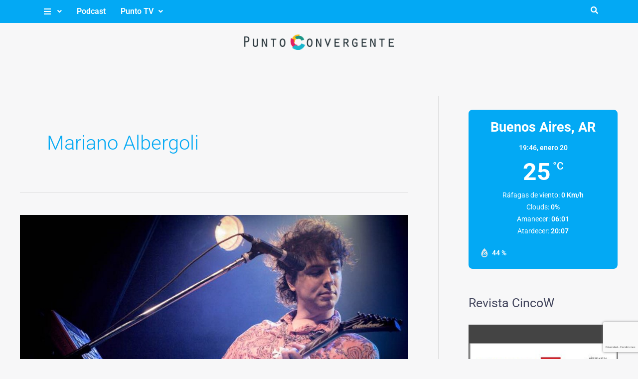

--- FILE ---
content_type: text/html; charset=utf-8
request_url: https://www.google.com/recaptcha/api2/anchor?ar=1&k=6Le-McggAAAAAAkAJ0vychpTgMfYyCkbZKdb3brN&co=aHR0cHM6Ly9wdW50b2NvbnZlcmdlbnRlLnVjYS5lZHUuYXI6NDQz&hl=es-419&v=PoyoqOPhxBO7pBk68S4YbpHZ&size=invisible&anchor-ms=20000&execute-ms=30000&cb=2uk2h0wreg1g
body_size: 48754
content:
<!DOCTYPE HTML><html dir="ltr" lang="es-419"><head><meta http-equiv="Content-Type" content="text/html; charset=UTF-8">
<meta http-equiv="X-UA-Compatible" content="IE=edge">
<title>reCAPTCHA</title>
<style type="text/css">
/* cyrillic-ext */
@font-face {
  font-family: 'Roboto';
  font-style: normal;
  font-weight: 400;
  font-stretch: 100%;
  src: url(//fonts.gstatic.com/s/roboto/v48/KFO7CnqEu92Fr1ME7kSn66aGLdTylUAMa3GUBHMdazTgWw.woff2) format('woff2');
  unicode-range: U+0460-052F, U+1C80-1C8A, U+20B4, U+2DE0-2DFF, U+A640-A69F, U+FE2E-FE2F;
}
/* cyrillic */
@font-face {
  font-family: 'Roboto';
  font-style: normal;
  font-weight: 400;
  font-stretch: 100%;
  src: url(//fonts.gstatic.com/s/roboto/v48/KFO7CnqEu92Fr1ME7kSn66aGLdTylUAMa3iUBHMdazTgWw.woff2) format('woff2');
  unicode-range: U+0301, U+0400-045F, U+0490-0491, U+04B0-04B1, U+2116;
}
/* greek-ext */
@font-face {
  font-family: 'Roboto';
  font-style: normal;
  font-weight: 400;
  font-stretch: 100%;
  src: url(//fonts.gstatic.com/s/roboto/v48/KFO7CnqEu92Fr1ME7kSn66aGLdTylUAMa3CUBHMdazTgWw.woff2) format('woff2');
  unicode-range: U+1F00-1FFF;
}
/* greek */
@font-face {
  font-family: 'Roboto';
  font-style: normal;
  font-weight: 400;
  font-stretch: 100%;
  src: url(//fonts.gstatic.com/s/roboto/v48/KFO7CnqEu92Fr1ME7kSn66aGLdTylUAMa3-UBHMdazTgWw.woff2) format('woff2');
  unicode-range: U+0370-0377, U+037A-037F, U+0384-038A, U+038C, U+038E-03A1, U+03A3-03FF;
}
/* math */
@font-face {
  font-family: 'Roboto';
  font-style: normal;
  font-weight: 400;
  font-stretch: 100%;
  src: url(//fonts.gstatic.com/s/roboto/v48/KFO7CnqEu92Fr1ME7kSn66aGLdTylUAMawCUBHMdazTgWw.woff2) format('woff2');
  unicode-range: U+0302-0303, U+0305, U+0307-0308, U+0310, U+0312, U+0315, U+031A, U+0326-0327, U+032C, U+032F-0330, U+0332-0333, U+0338, U+033A, U+0346, U+034D, U+0391-03A1, U+03A3-03A9, U+03B1-03C9, U+03D1, U+03D5-03D6, U+03F0-03F1, U+03F4-03F5, U+2016-2017, U+2034-2038, U+203C, U+2040, U+2043, U+2047, U+2050, U+2057, U+205F, U+2070-2071, U+2074-208E, U+2090-209C, U+20D0-20DC, U+20E1, U+20E5-20EF, U+2100-2112, U+2114-2115, U+2117-2121, U+2123-214F, U+2190, U+2192, U+2194-21AE, U+21B0-21E5, U+21F1-21F2, U+21F4-2211, U+2213-2214, U+2216-22FF, U+2308-230B, U+2310, U+2319, U+231C-2321, U+2336-237A, U+237C, U+2395, U+239B-23B7, U+23D0, U+23DC-23E1, U+2474-2475, U+25AF, U+25B3, U+25B7, U+25BD, U+25C1, U+25CA, U+25CC, U+25FB, U+266D-266F, U+27C0-27FF, U+2900-2AFF, U+2B0E-2B11, U+2B30-2B4C, U+2BFE, U+3030, U+FF5B, U+FF5D, U+1D400-1D7FF, U+1EE00-1EEFF;
}
/* symbols */
@font-face {
  font-family: 'Roboto';
  font-style: normal;
  font-weight: 400;
  font-stretch: 100%;
  src: url(//fonts.gstatic.com/s/roboto/v48/KFO7CnqEu92Fr1ME7kSn66aGLdTylUAMaxKUBHMdazTgWw.woff2) format('woff2');
  unicode-range: U+0001-000C, U+000E-001F, U+007F-009F, U+20DD-20E0, U+20E2-20E4, U+2150-218F, U+2190, U+2192, U+2194-2199, U+21AF, U+21E6-21F0, U+21F3, U+2218-2219, U+2299, U+22C4-22C6, U+2300-243F, U+2440-244A, U+2460-24FF, U+25A0-27BF, U+2800-28FF, U+2921-2922, U+2981, U+29BF, U+29EB, U+2B00-2BFF, U+4DC0-4DFF, U+FFF9-FFFB, U+10140-1018E, U+10190-1019C, U+101A0, U+101D0-101FD, U+102E0-102FB, U+10E60-10E7E, U+1D2C0-1D2D3, U+1D2E0-1D37F, U+1F000-1F0FF, U+1F100-1F1AD, U+1F1E6-1F1FF, U+1F30D-1F30F, U+1F315, U+1F31C, U+1F31E, U+1F320-1F32C, U+1F336, U+1F378, U+1F37D, U+1F382, U+1F393-1F39F, U+1F3A7-1F3A8, U+1F3AC-1F3AF, U+1F3C2, U+1F3C4-1F3C6, U+1F3CA-1F3CE, U+1F3D4-1F3E0, U+1F3ED, U+1F3F1-1F3F3, U+1F3F5-1F3F7, U+1F408, U+1F415, U+1F41F, U+1F426, U+1F43F, U+1F441-1F442, U+1F444, U+1F446-1F449, U+1F44C-1F44E, U+1F453, U+1F46A, U+1F47D, U+1F4A3, U+1F4B0, U+1F4B3, U+1F4B9, U+1F4BB, U+1F4BF, U+1F4C8-1F4CB, U+1F4D6, U+1F4DA, U+1F4DF, U+1F4E3-1F4E6, U+1F4EA-1F4ED, U+1F4F7, U+1F4F9-1F4FB, U+1F4FD-1F4FE, U+1F503, U+1F507-1F50B, U+1F50D, U+1F512-1F513, U+1F53E-1F54A, U+1F54F-1F5FA, U+1F610, U+1F650-1F67F, U+1F687, U+1F68D, U+1F691, U+1F694, U+1F698, U+1F6AD, U+1F6B2, U+1F6B9-1F6BA, U+1F6BC, U+1F6C6-1F6CF, U+1F6D3-1F6D7, U+1F6E0-1F6EA, U+1F6F0-1F6F3, U+1F6F7-1F6FC, U+1F700-1F7FF, U+1F800-1F80B, U+1F810-1F847, U+1F850-1F859, U+1F860-1F887, U+1F890-1F8AD, U+1F8B0-1F8BB, U+1F8C0-1F8C1, U+1F900-1F90B, U+1F93B, U+1F946, U+1F984, U+1F996, U+1F9E9, U+1FA00-1FA6F, U+1FA70-1FA7C, U+1FA80-1FA89, U+1FA8F-1FAC6, U+1FACE-1FADC, U+1FADF-1FAE9, U+1FAF0-1FAF8, U+1FB00-1FBFF;
}
/* vietnamese */
@font-face {
  font-family: 'Roboto';
  font-style: normal;
  font-weight: 400;
  font-stretch: 100%;
  src: url(//fonts.gstatic.com/s/roboto/v48/KFO7CnqEu92Fr1ME7kSn66aGLdTylUAMa3OUBHMdazTgWw.woff2) format('woff2');
  unicode-range: U+0102-0103, U+0110-0111, U+0128-0129, U+0168-0169, U+01A0-01A1, U+01AF-01B0, U+0300-0301, U+0303-0304, U+0308-0309, U+0323, U+0329, U+1EA0-1EF9, U+20AB;
}
/* latin-ext */
@font-face {
  font-family: 'Roboto';
  font-style: normal;
  font-weight: 400;
  font-stretch: 100%;
  src: url(//fonts.gstatic.com/s/roboto/v48/KFO7CnqEu92Fr1ME7kSn66aGLdTylUAMa3KUBHMdazTgWw.woff2) format('woff2');
  unicode-range: U+0100-02BA, U+02BD-02C5, U+02C7-02CC, U+02CE-02D7, U+02DD-02FF, U+0304, U+0308, U+0329, U+1D00-1DBF, U+1E00-1E9F, U+1EF2-1EFF, U+2020, U+20A0-20AB, U+20AD-20C0, U+2113, U+2C60-2C7F, U+A720-A7FF;
}
/* latin */
@font-face {
  font-family: 'Roboto';
  font-style: normal;
  font-weight: 400;
  font-stretch: 100%;
  src: url(//fonts.gstatic.com/s/roboto/v48/KFO7CnqEu92Fr1ME7kSn66aGLdTylUAMa3yUBHMdazQ.woff2) format('woff2');
  unicode-range: U+0000-00FF, U+0131, U+0152-0153, U+02BB-02BC, U+02C6, U+02DA, U+02DC, U+0304, U+0308, U+0329, U+2000-206F, U+20AC, U+2122, U+2191, U+2193, U+2212, U+2215, U+FEFF, U+FFFD;
}
/* cyrillic-ext */
@font-face {
  font-family: 'Roboto';
  font-style: normal;
  font-weight: 500;
  font-stretch: 100%;
  src: url(//fonts.gstatic.com/s/roboto/v48/KFO7CnqEu92Fr1ME7kSn66aGLdTylUAMa3GUBHMdazTgWw.woff2) format('woff2');
  unicode-range: U+0460-052F, U+1C80-1C8A, U+20B4, U+2DE0-2DFF, U+A640-A69F, U+FE2E-FE2F;
}
/* cyrillic */
@font-face {
  font-family: 'Roboto';
  font-style: normal;
  font-weight: 500;
  font-stretch: 100%;
  src: url(//fonts.gstatic.com/s/roboto/v48/KFO7CnqEu92Fr1ME7kSn66aGLdTylUAMa3iUBHMdazTgWw.woff2) format('woff2');
  unicode-range: U+0301, U+0400-045F, U+0490-0491, U+04B0-04B1, U+2116;
}
/* greek-ext */
@font-face {
  font-family: 'Roboto';
  font-style: normal;
  font-weight: 500;
  font-stretch: 100%;
  src: url(//fonts.gstatic.com/s/roboto/v48/KFO7CnqEu92Fr1ME7kSn66aGLdTylUAMa3CUBHMdazTgWw.woff2) format('woff2');
  unicode-range: U+1F00-1FFF;
}
/* greek */
@font-face {
  font-family: 'Roboto';
  font-style: normal;
  font-weight: 500;
  font-stretch: 100%;
  src: url(//fonts.gstatic.com/s/roboto/v48/KFO7CnqEu92Fr1ME7kSn66aGLdTylUAMa3-UBHMdazTgWw.woff2) format('woff2');
  unicode-range: U+0370-0377, U+037A-037F, U+0384-038A, U+038C, U+038E-03A1, U+03A3-03FF;
}
/* math */
@font-face {
  font-family: 'Roboto';
  font-style: normal;
  font-weight: 500;
  font-stretch: 100%;
  src: url(//fonts.gstatic.com/s/roboto/v48/KFO7CnqEu92Fr1ME7kSn66aGLdTylUAMawCUBHMdazTgWw.woff2) format('woff2');
  unicode-range: U+0302-0303, U+0305, U+0307-0308, U+0310, U+0312, U+0315, U+031A, U+0326-0327, U+032C, U+032F-0330, U+0332-0333, U+0338, U+033A, U+0346, U+034D, U+0391-03A1, U+03A3-03A9, U+03B1-03C9, U+03D1, U+03D5-03D6, U+03F0-03F1, U+03F4-03F5, U+2016-2017, U+2034-2038, U+203C, U+2040, U+2043, U+2047, U+2050, U+2057, U+205F, U+2070-2071, U+2074-208E, U+2090-209C, U+20D0-20DC, U+20E1, U+20E5-20EF, U+2100-2112, U+2114-2115, U+2117-2121, U+2123-214F, U+2190, U+2192, U+2194-21AE, U+21B0-21E5, U+21F1-21F2, U+21F4-2211, U+2213-2214, U+2216-22FF, U+2308-230B, U+2310, U+2319, U+231C-2321, U+2336-237A, U+237C, U+2395, U+239B-23B7, U+23D0, U+23DC-23E1, U+2474-2475, U+25AF, U+25B3, U+25B7, U+25BD, U+25C1, U+25CA, U+25CC, U+25FB, U+266D-266F, U+27C0-27FF, U+2900-2AFF, U+2B0E-2B11, U+2B30-2B4C, U+2BFE, U+3030, U+FF5B, U+FF5D, U+1D400-1D7FF, U+1EE00-1EEFF;
}
/* symbols */
@font-face {
  font-family: 'Roboto';
  font-style: normal;
  font-weight: 500;
  font-stretch: 100%;
  src: url(//fonts.gstatic.com/s/roboto/v48/KFO7CnqEu92Fr1ME7kSn66aGLdTylUAMaxKUBHMdazTgWw.woff2) format('woff2');
  unicode-range: U+0001-000C, U+000E-001F, U+007F-009F, U+20DD-20E0, U+20E2-20E4, U+2150-218F, U+2190, U+2192, U+2194-2199, U+21AF, U+21E6-21F0, U+21F3, U+2218-2219, U+2299, U+22C4-22C6, U+2300-243F, U+2440-244A, U+2460-24FF, U+25A0-27BF, U+2800-28FF, U+2921-2922, U+2981, U+29BF, U+29EB, U+2B00-2BFF, U+4DC0-4DFF, U+FFF9-FFFB, U+10140-1018E, U+10190-1019C, U+101A0, U+101D0-101FD, U+102E0-102FB, U+10E60-10E7E, U+1D2C0-1D2D3, U+1D2E0-1D37F, U+1F000-1F0FF, U+1F100-1F1AD, U+1F1E6-1F1FF, U+1F30D-1F30F, U+1F315, U+1F31C, U+1F31E, U+1F320-1F32C, U+1F336, U+1F378, U+1F37D, U+1F382, U+1F393-1F39F, U+1F3A7-1F3A8, U+1F3AC-1F3AF, U+1F3C2, U+1F3C4-1F3C6, U+1F3CA-1F3CE, U+1F3D4-1F3E0, U+1F3ED, U+1F3F1-1F3F3, U+1F3F5-1F3F7, U+1F408, U+1F415, U+1F41F, U+1F426, U+1F43F, U+1F441-1F442, U+1F444, U+1F446-1F449, U+1F44C-1F44E, U+1F453, U+1F46A, U+1F47D, U+1F4A3, U+1F4B0, U+1F4B3, U+1F4B9, U+1F4BB, U+1F4BF, U+1F4C8-1F4CB, U+1F4D6, U+1F4DA, U+1F4DF, U+1F4E3-1F4E6, U+1F4EA-1F4ED, U+1F4F7, U+1F4F9-1F4FB, U+1F4FD-1F4FE, U+1F503, U+1F507-1F50B, U+1F50D, U+1F512-1F513, U+1F53E-1F54A, U+1F54F-1F5FA, U+1F610, U+1F650-1F67F, U+1F687, U+1F68D, U+1F691, U+1F694, U+1F698, U+1F6AD, U+1F6B2, U+1F6B9-1F6BA, U+1F6BC, U+1F6C6-1F6CF, U+1F6D3-1F6D7, U+1F6E0-1F6EA, U+1F6F0-1F6F3, U+1F6F7-1F6FC, U+1F700-1F7FF, U+1F800-1F80B, U+1F810-1F847, U+1F850-1F859, U+1F860-1F887, U+1F890-1F8AD, U+1F8B0-1F8BB, U+1F8C0-1F8C1, U+1F900-1F90B, U+1F93B, U+1F946, U+1F984, U+1F996, U+1F9E9, U+1FA00-1FA6F, U+1FA70-1FA7C, U+1FA80-1FA89, U+1FA8F-1FAC6, U+1FACE-1FADC, U+1FADF-1FAE9, U+1FAF0-1FAF8, U+1FB00-1FBFF;
}
/* vietnamese */
@font-face {
  font-family: 'Roboto';
  font-style: normal;
  font-weight: 500;
  font-stretch: 100%;
  src: url(//fonts.gstatic.com/s/roboto/v48/KFO7CnqEu92Fr1ME7kSn66aGLdTylUAMa3OUBHMdazTgWw.woff2) format('woff2');
  unicode-range: U+0102-0103, U+0110-0111, U+0128-0129, U+0168-0169, U+01A0-01A1, U+01AF-01B0, U+0300-0301, U+0303-0304, U+0308-0309, U+0323, U+0329, U+1EA0-1EF9, U+20AB;
}
/* latin-ext */
@font-face {
  font-family: 'Roboto';
  font-style: normal;
  font-weight: 500;
  font-stretch: 100%;
  src: url(//fonts.gstatic.com/s/roboto/v48/KFO7CnqEu92Fr1ME7kSn66aGLdTylUAMa3KUBHMdazTgWw.woff2) format('woff2');
  unicode-range: U+0100-02BA, U+02BD-02C5, U+02C7-02CC, U+02CE-02D7, U+02DD-02FF, U+0304, U+0308, U+0329, U+1D00-1DBF, U+1E00-1E9F, U+1EF2-1EFF, U+2020, U+20A0-20AB, U+20AD-20C0, U+2113, U+2C60-2C7F, U+A720-A7FF;
}
/* latin */
@font-face {
  font-family: 'Roboto';
  font-style: normal;
  font-weight: 500;
  font-stretch: 100%;
  src: url(//fonts.gstatic.com/s/roboto/v48/KFO7CnqEu92Fr1ME7kSn66aGLdTylUAMa3yUBHMdazQ.woff2) format('woff2');
  unicode-range: U+0000-00FF, U+0131, U+0152-0153, U+02BB-02BC, U+02C6, U+02DA, U+02DC, U+0304, U+0308, U+0329, U+2000-206F, U+20AC, U+2122, U+2191, U+2193, U+2212, U+2215, U+FEFF, U+FFFD;
}
/* cyrillic-ext */
@font-face {
  font-family: 'Roboto';
  font-style: normal;
  font-weight: 900;
  font-stretch: 100%;
  src: url(//fonts.gstatic.com/s/roboto/v48/KFO7CnqEu92Fr1ME7kSn66aGLdTylUAMa3GUBHMdazTgWw.woff2) format('woff2');
  unicode-range: U+0460-052F, U+1C80-1C8A, U+20B4, U+2DE0-2DFF, U+A640-A69F, U+FE2E-FE2F;
}
/* cyrillic */
@font-face {
  font-family: 'Roboto';
  font-style: normal;
  font-weight: 900;
  font-stretch: 100%;
  src: url(//fonts.gstatic.com/s/roboto/v48/KFO7CnqEu92Fr1ME7kSn66aGLdTylUAMa3iUBHMdazTgWw.woff2) format('woff2');
  unicode-range: U+0301, U+0400-045F, U+0490-0491, U+04B0-04B1, U+2116;
}
/* greek-ext */
@font-face {
  font-family: 'Roboto';
  font-style: normal;
  font-weight: 900;
  font-stretch: 100%;
  src: url(//fonts.gstatic.com/s/roboto/v48/KFO7CnqEu92Fr1ME7kSn66aGLdTylUAMa3CUBHMdazTgWw.woff2) format('woff2');
  unicode-range: U+1F00-1FFF;
}
/* greek */
@font-face {
  font-family: 'Roboto';
  font-style: normal;
  font-weight: 900;
  font-stretch: 100%;
  src: url(//fonts.gstatic.com/s/roboto/v48/KFO7CnqEu92Fr1ME7kSn66aGLdTylUAMa3-UBHMdazTgWw.woff2) format('woff2');
  unicode-range: U+0370-0377, U+037A-037F, U+0384-038A, U+038C, U+038E-03A1, U+03A3-03FF;
}
/* math */
@font-face {
  font-family: 'Roboto';
  font-style: normal;
  font-weight: 900;
  font-stretch: 100%;
  src: url(//fonts.gstatic.com/s/roboto/v48/KFO7CnqEu92Fr1ME7kSn66aGLdTylUAMawCUBHMdazTgWw.woff2) format('woff2');
  unicode-range: U+0302-0303, U+0305, U+0307-0308, U+0310, U+0312, U+0315, U+031A, U+0326-0327, U+032C, U+032F-0330, U+0332-0333, U+0338, U+033A, U+0346, U+034D, U+0391-03A1, U+03A3-03A9, U+03B1-03C9, U+03D1, U+03D5-03D6, U+03F0-03F1, U+03F4-03F5, U+2016-2017, U+2034-2038, U+203C, U+2040, U+2043, U+2047, U+2050, U+2057, U+205F, U+2070-2071, U+2074-208E, U+2090-209C, U+20D0-20DC, U+20E1, U+20E5-20EF, U+2100-2112, U+2114-2115, U+2117-2121, U+2123-214F, U+2190, U+2192, U+2194-21AE, U+21B0-21E5, U+21F1-21F2, U+21F4-2211, U+2213-2214, U+2216-22FF, U+2308-230B, U+2310, U+2319, U+231C-2321, U+2336-237A, U+237C, U+2395, U+239B-23B7, U+23D0, U+23DC-23E1, U+2474-2475, U+25AF, U+25B3, U+25B7, U+25BD, U+25C1, U+25CA, U+25CC, U+25FB, U+266D-266F, U+27C0-27FF, U+2900-2AFF, U+2B0E-2B11, U+2B30-2B4C, U+2BFE, U+3030, U+FF5B, U+FF5D, U+1D400-1D7FF, U+1EE00-1EEFF;
}
/* symbols */
@font-face {
  font-family: 'Roboto';
  font-style: normal;
  font-weight: 900;
  font-stretch: 100%;
  src: url(//fonts.gstatic.com/s/roboto/v48/KFO7CnqEu92Fr1ME7kSn66aGLdTylUAMaxKUBHMdazTgWw.woff2) format('woff2');
  unicode-range: U+0001-000C, U+000E-001F, U+007F-009F, U+20DD-20E0, U+20E2-20E4, U+2150-218F, U+2190, U+2192, U+2194-2199, U+21AF, U+21E6-21F0, U+21F3, U+2218-2219, U+2299, U+22C4-22C6, U+2300-243F, U+2440-244A, U+2460-24FF, U+25A0-27BF, U+2800-28FF, U+2921-2922, U+2981, U+29BF, U+29EB, U+2B00-2BFF, U+4DC0-4DFF, U+FFF9-FFFB, U+10140-1018E, U+10190-1019C, U+101A0, U+101D0-101FD, U+102E0-102FB, U+10E60-10E7E, U+1D2C0-1D2D3, U+1D2E0-1D37F, U+1F000-1F0FF, U+1F100-1F1AD, U+1F1E6-1F1FF, U+1F30D-1F30F, U+1F315, U+1F31C, U+1F31E, U+1F320-1F32C, U+1F336, U+1F378, U+1F37D, U+1F382, U+1F393-1F39F, U+1F3A7-1F3A8, U+1F3AC-1F3AF, U+1F3C2, U+1F3C4-1F3C6, U+1F3CA-1F3CE, U+1F3D4-1F3E0, U+1F3ED, U+1F3F1-1F3F3, U+1F3F5-1F3F7, U+1F408, U+1F415, U+1F41F, U+1F426, U+1F43F, U+1F441-1F442, U+1F444, U+1F446-1F449, U+1F44C-1F44E, U+1F453, U+1F46A, U+1F47D, U+1F4A3, U+1F4B0, U+1F4B3, U+1F4B9, U+1F4BB, U+1F4BF, U+1F4C8-1F4CB, U+1F4D6, U+1F4DA, U+1F4DF, U+1F4E3-1F4E6, U+1F4EA-1F4ED, U+1F4F7, U+1F4F9-1F4FB, U+1F4FD-1F4FE, U+1F503, U+1F507-1F50B, U+1F50D, U+1F512-1F513, U+1F53E-1F54A, U+1F54F-1F5FA, U+1F610, U+1F650-1F67F, U+1F687, U+1F68D, U+1F691, U+1F694, U+1F698, U+1F6AD, U+1F6B2, U+1F6B9-1F6BA, U+1F6BC, U+1F6C6-1F6CF, U+1F6D3-1F6D7, U+1F6E0-1F6EA, U+1F6F0-1F6F3, U+1F6F7-1F6FC, U+1F700-1F7FF, U+1F800-1F80B, U+1F810-1F847, U+1F850-1F859, U+1F860-1F887, U+1F890-1F8AD, U+1F8B0-1F8BB, U+1F8C0-1F8C1, U+1F900-1F90B, U+1F93B, U+1F946, U+1F984, U+1F996, U+1F9E9, U+1FA00-1FA6F, U+1FA70-1FA7C, U+1FA80-1FA89, U+1FA8F-1FAC6, U+1FACE-1FADC, U+1FADF-1FAE9, U+1FAF0-1FAF8, U+1FB00-1FBFF;
}
/* vietnamese */
@font-face {
  font-family: 'Roboto';
  font-style: normal;
  font-weight: 900;
  font-stretch: 100%;
  src: url(//fonts.gstatic.com/s/roboto/v48/KFO7CnqEu92Fr1ME7kSn66aGLdTylUAMa3OUBHMdazTgWw.woff2) format('woff2');
  unicode-range: U+0102-0103, U+0110-0111, U+0128-0129, U+0168-0169, U+01A0-01A1, U+01AF-01B0, U+0300-0301, U+0303-0304, U+0308-0309, U+0323, U+0329, U+1EA0-1EF9, U+20AB;
}
/* latin-ext */
@font-face {
  font-family: 'Roboto';
  font-style: normal;
  font-weight: 900;
  font-stretch: 100%;
  src: url(//fonts.gstatic.com/s/roboto/v48/KFO7CnqEu92Fr1ME7kSn66aGLdTylUAMa3KUBHMdazTgWw.woff2) format('woff2');
  unicode-range: U+0100-02BA, U+02BD-02C5, U+02C7-02CC, U+02CE-02D7, U+02DD-02FF, U+0304, U+0308, U+0329, U+1D00-1DBF, U+1E00-1E9F, U+1EF2-1EFF, U+2020, U+20A0-20AB, U+20AD-20C0, U+2113, U+2C60-2C7F, U+A720-A7FF;
}
/* latin */
@font-face {
  font-family: 'Roboto';
  font-style: normal;
  font-weight: 900;
  font-stretch: 100%;
  src: url(//fonts.gstatic.com/s/roboto/v48/KFO7CnqEu92Fr1ME7kSn66aGLdTylUAMa3yUBHMdazQ.woff2) format('woff2');
  unicode-range: U+0000-00FF, U+0131, U+0152-0153, U+02BB-02BC, U+02C6, U+02DA, U+02DC, U+0304, U+0308, U+0329, U+2000-206F, U+20AC, U+2122, U+2191, U+2193, U+2212, U+2215, U+FEFF, U+FFFD;
}

</style>
<link rel="stylesheet" type="text/css" href="https://www.gstatic.com/recaptcha/releases/PoyoqOPhxBO7pBk68S4YbpHZ/styles__ltr.css">
<script nonce="VV9O8MQJPfeGS9N73mGCOw" type="text/javascript">window['__recaptcha_api'] = 'https://www.google.com/recaptcha/api2/';</script>
<script type="text/javascript" src="https://www.gstatic.com/recaptcha/releases/PoyoqOPhxBO7pBk68S4YbpHZ/recaptcha__es_419.js" nonce="VV9O8MQJPfeGS9N73mGCOw">
      
    </script></head>
<body><div id="rc-anchor-alert" class="rc-anchor-alert"></div>
<input type="hidden" id="recaptcha-token" value="[base64]">
<script type="text/javascript" nonce="VV9O8MQJPfeGS9N73mGCOw">
      recaptcha.anchor.Main.init("[\x22ainput\x22,[\x22bgdata\x22,\x22\x22,\[base64]/[base64]/MjU1Ong/[base64]/[base64]/[base64]/[base64]/[base64]/[base64]/[base64]/[base64]/[base64]/[base64]/[base64]/[base64]/[base64]/[base64]/[base64]\\u003d\x22,\[base64]\\u003d\\u003d\x22,\x22wo07JsK6cVIdEMKeQMO5woYnXsK+QhnCs8KdwrTDvcOKJ8O5ej7Dm8Kmw4TCoSXDscKiw71hw4o2wqvDmsKfw70XLD80aMKfw54pw6/ClAMpwr44Q8OAw68YwqwNPMOUWcKtw4zDoMKWTcKMwrABw4PDgcK9MiozL8K5IijCj8O8wr91w55FwqY0wq7DrsOHQcKXw5DCn8KLwq0xUU7DkcKNw4bCu8KMFBVsw7DDocKFLUHCrMODwpbDvcOpw5bCgsOuw40iw7/[base64]/Cq8Ocw7/Dp8OXwrwSXALDhhw+McOwSsO7w78TwrrCk8OLK8ORw7XDq2bDsRrColbCtHnDlMKSBF/DkwpnDXrChsOnwpjDl8Klwq/ClMOdwprDkDpXeCx8wqHDrxlXSWoSH2EpUsOdwpbClRECwrXDnz1jwppHRMKiJMOrwqXCscODRgnDrMKtEVIXwpfDicOHYDMFw49CWcOqwp3DkcOpwqc7w5xRw5/Cl8KwGsO0K0QYLcOkwo0jwrDCucKVdsOXwrfDvWzDtsK7cMKiUcK0w4xbw4XDhRVQw5LDnsO3w63DklHCiMOddsK6OH9UMw8VZxNow7Foc8K8GsO2w4DClsOBw7PDqxPDvsKuAlTCoELCtsOiwo50GwgKwr10w6dSw43CscOrw6rDu8KZWcOIE3U+w4gQwrZ3wp4Nw7/[base64]/DmiTDlMKETMOAWCvDkcO0XcK5LEtIZsKcVcOVw5rDrcK3a8KMwpzDj8K7UcO6w51lw4LDqMK4w7NoNFrCkMO2w4ReWMOMWkzDqcO3NDzCsAMgXcOqFl/Dpw4YIsOACcOoT8KHQWM0dQwWw4PDg0IMwrYpMsOpw4PCk8Oxw7t/w6J5wonCscO5OsONw75BdAzDnMOLPsOWwrUCw44Uw6rDlsO0wokxwpTDucKTw5xvw5fDqcKRwqrClMKzw41dMlDDmcOEGsO1wprDkkRlworDp0hww7gBw4MQCMKOw7IQw4lww6/CnippwpbCl8OQQGbCnBomLzEAwqgIHcKKZicmw6tDw6DDgsONAsK8a8OXXDTChsKcdjTCisKeAikUMcOAw57DnzTDg1MxEsKOb3nCjsKsRgA9fMO1w63DkMO6bGpJworDpynDqcKBw4TCgcOfw6oTwoPClD0Uw5J9wohSw7M/JQrDscKwwqkcwpRVPBgvw54UE8O5wr/DrR1zEcO2fcKtG8KDw6fDssOZIcKCP8KowpTCphXDhGnCjQnChMKkwo/[base64]/DnMOKwppbw6k8w63CgAUBS8K6ERVHSFzCrsO3DSt5wp/DtcKbDsO4w6/CmgI5O8KaSsKpw4DCul4iQS/[base64]/DvMKawpHCm2FmQ8OGw7IYcBkRw5sKw5EUJcK1wqEPwoZVHTVuw41iaMKDwoXDvsOdw5NxMcKLwqzCkcOFwpoFTB7DqcO6VcKDYzHDgQErwqnDsyfChAtewrDClMK/CMKTKnvCnMOpwqk4M8OXw43DsTdgwo8iJsOFasOGw73Dl8O2M8Kbwpx4MMOGIMOLMjEuwqrDvVbDtATDm2jCg0PCvX1GJXddbGNkw7nDqcOMwp8gXMOhT8OWw6PDg3LDosKRwq0WQsKmckogwpsdw4VbBcOMAXAmw7EJPMKLZcOBDy/ComxWRsOPBkLDjhtvC8OURsOGwr5CMMO+esOBQsOsw6sIeA87QT3Ch2rCgBnCoFVTIWXDocKUwrHDtcOwLjXCkRrCq8Oyw5nDhg7DpcO1w79xXwHCsGpGHXTCksKgcU9Zw7rCh8KAXGN/Z8KXYlfCg8KGem3DnMK3w5JQCF91O8OgF8KRGj95EXPDukbCsA88w6HDiMK2woNIcQDCrWtwP8K/w7/CmxfCinnCgsKqUMKiwpgONsKRFUp3w7NnLcOlJzF1wpvDh0YIL14Jw7nDiFwAwqkfw5syUXAvdMKOw5Vtw6dse8KQw7Q0HsKoL8KMHT/DqMOxRwNgw7bCq8ObUjlQLRLDv8OFw6RFIBYDw7g7woTDucK7VMOQw6sRw4vDoWTDpcKCwrTDnMOVVsOtX8O7w6/[base64]/XHFMW8OxwqrDgQMew54sc8OtJ8O4wpbDi03CpwbCocOLaMOBZTHCgcKUwr3DukkVw5Flw6geLsK3wqA/[base64]/DmGosw6lFPQTCnirDqsKlf3ByCMKBN8K3w4zDr0hFwq/CmgzDuF/DjcOew5txaFnCrcOpajotw7cbwr4jw6LCucKkWhx7wqvCmsKxw7w+eWPDkMOZw7DChhcpw6DCksK7KwEyYMO5GsOHw7/[base64]/DlsO0FcKZGsKFCk49f2zCrsKwWMKCwoJWw5jClR9Qwrc9w47ChMKvSG0VVzIBwrXDsATCvmvCiVvDncO4K8K6w7bCszfDk8KfQA3Dlxktw7QSb8KZwpnDkMOsJsOewpfChsK6W3rCmm/Clx3CoFXDiwcrw70dR8O/TcKvw4oidMK0wrPCosO9w7kbE0rDp8OYGRFEKcOMbsOGVivConbCicORw5M+NkfCvQxuwpQ4OMOsbx5SwrrCsMOWOsKpwr7CjyRYFcKgBlsdb8KTW2PDhsKnaynDksKXwohrUMK3w5bDvcO5B3EncxnDtAxpU8KebD/Cp8OWwr3Dl8O/FMKow4xubsKOY8KUVm0SMD/Dtld8w6Ipwq/DqMO3EsOnQcO4c15MVDbCunEDwonCrS3DknphfRlowo1ZeMOgw7xFd1zCk8OVZMK/aMOcA8KQYlMbZCfDqxDCusOdYsKkIMOsw6/[base64]/KsOjKcOLU8O7S2XCsTrDjsOZw4ldbAzDkMOdw7XDvTteTcOzwoBRw7Vow5YRwqTCl2QJXDDDg0nDrcOOSsO9woIpwrPDp8Oow4/[base64]/CqcOMwoQQwoJvw7TCqMObcQ7DnmlNNGLCjx3DmiDCtC1IDgDCkMK2Mx5aw5DChQfDhsOAGMO1MHB1ccOjWcKaw5nCmFTCicK4NMOTw6HCvcKxw6IbBgfCjcKBw4d9w7/DmsOHKcKNXMKEwrPDqsKvwpgYSsKzPcKfSMKZwqQcw4MhQkZgBjLChcKwVFjDmsOzwo9rw43ClMOacU7DnnFIwr/[base64]/DigbDrsKuesO+PWZvw4JfAj/Dv8KIwpE1TsK6E8Kiw47DnALCpznDmC9uJMKcMsKhwqnDjETDhAF3TXvDhTowwrxow51EwrXCnUTDisKeJzrDqcKMwrdGLsKdwpDDllDCs8KowqUDw6BeecKAfcO+GsK9YcKHAcOxbXjCiGPCq8OAw4rDgQ7CqhU/w6tNF1DDssKzw57DhcO5YGXCmhzChsKGw5XDhVdDbcK3wqt7w7XDswbCtcKnwokIwp0aVXrCvjh/SDXDqMKiUsOUHsORwrjDihYKXsOgwqN0w77DuWNkTMOFwrZhwr7DjcOiw6VswpgbP1Nqw4QxbjrCsMK8wq4Iw6jDvgcfwrQcfQhKXU/ChUBmw6TDuMKTasK2JcOnVjTCq8K6w6rDjcKZw7VFwqVKASXCthTDhxY7wqHChX9iB1nDrEFFagAsw6rDlcK1w4lRw7LCisKoJMOaAsKYAsKWI1J4w5rDhibCkh3Dqh/Cl33CoMKhDsO0R30fGVAIGMKDw4tnw65URsKAwrXDrjEBAzpVw5/Cr0IeYz7Cvi1kwqrCgxhaIMK7aMKWwqnDhFZowp4xw43DgcK5woLCpjEEwo9Ow49YwpvDtypxw5cZAT8XwrYBTMOIw7/[base64]/[base64]/DgmJDCjg4RGN5wrF4Mm8vcHTCnsO5w6vDjmrDoELDlyzCp30zFV1pf8OQwpHDnmNEWsOJwqAGw7vDvMKAw5RIwqQbEMO3RsK6PB/Cp8Kaw79cccKOw5JKwpbCgSTDhMKwJFLClRAzfyjCnMO/bsKfwpoKw77DrcOQw4nClcKILsOHw5p8wqnCvSvCgcKawojDsMKwwrJrw6Z3PX1pwpUlKsOkPMOjwqM/w77Cm8OVwqYRATPCjcO2w5bCsBzDn8KHGsKRw5fDrcOpw63DuMKCwq3DiG8aeEEeXMKsSnPDvz/Co1wKRm4CXMOBw7jCisK4esKAw5MxCsKTOcKjwrwIwo8BfcKtw4QOwoXCkVUvWnsdwr/CsXTDiMKqJm/Ct8KRwro7wr3CqQfDjzgFw4kFJsKtwqYtwrEkIHPCssKiw7E1wprDrz3CmF42B0XDqMOodAIgwph5wp8rQxnDjD3DucKRw6wEw43Dj04Tw4o1wqRtaH3CjcKiwqUHwps0wqtPw49jw7lMwpIcSC86wqXCpy/DvcKHwp3CvRUkHcO1w5/CmsKubAgWTG/[base64]/[base64]/DoGjCsCnDk0XCr8KKEX/DkX9BdcKHw6EpKcOvfMORw60vw53DjXLDtBYAw6vCncOcwpoicMKNFDMzDsOKI3zCsArDgMOBcTIDf8KFWTkAwpN7Y23Dkl4RKFXCk8OnwoQ/[base64]/CvsO/EgczESE8w7fCusO1fsKVKm/CuMOIS1QaBXoXwrsEccKSwpbCmMOdwoNHUMO/OzIqwrzCqR5yL8Kbwq/CglcBCxpnw6jDmsO8C8OowqXCmw0mKMK2bw/DtFrCkh00wrIFScOVR8O2w77DoGPDgVQ5HcO5wqh/T8Oxw7/Do8KBwqB7I2QOwo7Ci8OtYQkqZTHCkiQwbsOHVMK0GEJ3w57CoF7DicK2UsKwQ8KzEMO/ccK5dcOHwr5nwpJCBjDDgRxdFEfDlzfDhjwXw4saCyspeTAYZQXCt8OOWsKVJcOCwoHCuwvDuATDosO9w5rDgVBKwpPCicK+w4pdAcKYUsK8wobClCvDswbCniBVRsKJY0XCuxd/BMKpw6wdw6lAR8KfSAkTwojCshBtOyIew6zDi8KZFgDChsOOw5nDpMOCw5JDX1Z4w47Cj8Kyw4QBLsK9w6LCrcK4NMK/w77ClcKpwrLDtmUdN8Khwphgw6ZIM8KmwonDh8KHPzTDh8OwdCXCpsKHWzPCo8Kcwq3CtXrDlF/Cq8OVwqVhw6DCkcOaB2HDqRjCmlDDo8OxwqvDvQfDjF5Vw6s2O8KkfcOZw6bDuj3DrR7DuDPDsRBtH1wnwqo+wqfCkR48bsOkLsO/w61pcw0gwps3TynDqQHDvsONw6TDscKfwohawoxow7oBcMOhwoIpwqzDrsKtwowaw7nCmcKcRcK9U8K4G8ONEjt4wrlGw7gkGMOPwpp9fifDgsOmNcKyV1XDmcOuwrLClX3Dt8KJwqU2woQlw4EYw7LCvHY9IMK7LGVSWsOjwqF0P0UDwo3Cj0zDlQVJwqHDnFXDkA/CoUF4wqFnwozDtTpMElbCiXbCjMKOw7Elw59PB8K4w6DChXjDs8OxwppAw43DkcOrwrPClgrDnMKDw4c2c8OkVAHCpcOkw4dZSD5Ww441EMOBwq7DoiHDmMOow4PDjQ/[base64]/Cn8KgaUzDh8OfwoTCpD/[base64]/DsMKQWcK7w7U9UMKLfVnDgV3CqsK/w5HCosK+wrlXfMKtTcKWw5DDtcKFw7U5w7bDji3CgcKpwokXShVtPRsIwovCm8KmasOEecO1ODbCiz3Cm8KGw4AlwqgcAsOiVUhnw4XCvMO2cW55XxvCp8KtEUHDtUZlScOeMsOedFolw5nDv8O/wpDDjA8uYsO4w7fCrMKaw48mw7JUwrxCwqPDjMKWQ8OfOcOuw5wrwrM8JcKfCXEyw7zCqT0Sw5TDszFZwpPDpEzCgHs5w5zCjMODwqR5OCfDusOnwq0vMcOEfcKIwp4LJ8OmK0gvVFzDusKff8OPPcKzHxRaFcOHCsKcXGZNHg/DpMONw7R9fMOtYEo2ODFsw4TDtMKwTDrDtnTDrC/Dh3jCt8KVw5lpJcOXwo7DjSzCq8OuTRLDul8DWlRNUcKvZcKyXCLDhChBw6wJCyrDlcKAw7PCjMO+Ax0Fw7/Dk3xNCQfCrMK7wrzCg8KZw4HDmsKhw6zDnMOnwr1wbivCncOTM3cMC8O5w6gqw6fDnsOxw57DhEvDlsKAwp3CpMKnwrFafsKlB0zDjcOtVsKhQsO+w5DDrhIPwqlqwpMnXsKmVArDocKwwr/CjVPCucKOw4zCmsOMEiMVw5XCrMKewpfDkGBdwrxca8OXw68jJMONwrVwwqRAdH9DXkHDkD57OmVWw4VCwpDDuMOqwqXDiRdpwrtAwqYPEnE3w5zDuMO8BsKMQ8KfKsOyTkBFw5Z8w4vCg1/Clx7Drk4mA8OEw71/LMKewqFOwpPCnknDtj5awojDvcKww47ClMObD8ONwpTDi8K+wrZ0YsK2c2pZw4PCkcOSwpDCnXRUCTg8LMKKKXvClsK7QiPDi8Kzw6/[base64]/DnXBGw4TDujfDmcOdVGXCvcKiWsOVHMKEwo7DncOXdWYzwoHDhlVURsKBwrwGNzDDszZYw5lXEz98wr7CkDZ/w63DhMKdScOwwovDnzHDo11+w63DrHkvdShTQnrDkicgD8OwZRbDpsO4wqJ+WQVwwpg8wqYRKFXCk8KnTXN8FmsGwrLCtsOzGy3Cr3jDilwwV8OueMO3wp0Wwo7CmcOYw5XCt8OTw4JyPcKswrZRGsKSw6HDrWzCl8OewpvCsmRTw4XCr2XCmw/Cr8O5USbDpmhvw6PCpBQ8w43DlMO1w5jDhBnCvMOJw690w4XDhnDChcKcLx8Bw5rDknLDjcKYZMKTS8OAGzfCmX5BdsK0dMOLIDrDp8OYw6lGAH7CtG4wWMK/w43DosKGW8OENcOnd8KSw4PCvQvDkBDDusKyUMKCwohkwr/DnhBAVW/DvTHCmFV5bHlbwpjDimDCqsOIFRnCp8O4a8Klb8O/XEPCuMO5wqHDjcK2UB7CjlrCrzIywpnCi8K1w7DCosKiwppeSyvCh8KcwpMuasKXw5fCkijDjsOmw4fDvG5BEcKIwq8WJ8KdwqTDqldMEG/[base64]/CgMOBDGvDtWZDwpZ5wpQHw5fCkMKFwoFdwqLDq1MXbUILwpYdw6nCqyLClkAgwrvCnyNYdETClFd0wq/Cqx7DhcOzBUszGcOdw4HCq8K7wqUoMMKKw7PCozTCoxbCul04w7B+aV49w4pAwoY+w7AbPMKLbRvDrcORQTXDiknCqh3Co8KJDiFuw5zChsOXfgLDs8K6XMK7wr4eXcOZw4MHG3l5YFIKwqnDpcK2dsKvw5LCjsO6Y8OjwrFCLcKAU3zCo2TCrWDCjsKpw4/CgAY8wqN/[base64]/w7/DtRXCnhnDt8OPEh07wqLDt8OSOBoVw5xywrwdE8OIwo5FL8KDwrPDqy/CiyAyBsOAw4vCsy9Vw4vCvyBpw6Nrw7V2w44SMRjDvzPCmmLDtcOrZcOfPcKXw63CscOywpQawojDpcK4OMObw6R5w4RObWUbPjA/woTCj8KgIQbDs8KkcsKuBcKkIX/CtcOJwq3DqGAeXg/[base64]/woHCsShwA8KIBMOJwp/[base64]/[base64]/[base64]/Cv8Kbe1rCssKzdsOMwr3DolPDtsOsw4jCnzZ6w4grw43Cl8OqwpHCu28RXB7DiRzDh8KzO8KsEBJcHCQ/[base64]/PwRJwoc4wp3DlsKmwqPCv0NrwqVRw6rCvFPDrMOpw4IBasOhMSfChWsyL0HCu8KPM8Kfw4hvQ3PDlis8bcOow4bCicK+w6zCh8K5wqHCj8OzLxnChcKMbMKnwrvCiQUdNsOQw5nDgcKAwqvCpU3Dk8OrFjBPZcOHE8O+UCBOIMOPIkXCq8KFD04zw44eYGlgwo/Dg8Oiw4LDtMOkay1awrApwrwkw5bDvyApw5oqwrfCu8OZbsOtw5fDjnrDncKwIzMMf8KVw7fCvn8UTSHDg1fDnw5gwrfDosK9ShzCpRgaSMOawprDtgvDt8OcwptfwoMdLkkELlZow7jCucKIwrxxFk3DsT/Dr8Kzw47DrzHCq8OUDXrCksKSFcKDFsKvwqrCkVfCpsK9w7HDrB/Dv8OdwprDsMO7w4Jlw40FXMOyRC3CicK6wo7Cr2/Do8Olwr7DkHoXYcORwq/DoxXCrCPCqMK2NRTDvDjDiMKKRnvCtUtvYsKYwoTCmDs/blLCqsKKw7pLUnwawr/DvznDpEN3B3tpw4jCgwMhamJHFyTChkR6w5rCuw/ClxjDgsOjwqTDhGRhwrdkdsKswpLDh8KYw5DDnEktw59mw73DvMKcJ04NwqTDisOUwrLDhCDCkMO5fEliw79uEi4Uw4XDiTwcw78GwogEWsKgaFs3w6oKJcOCw4RYB8KCwqXDkcO5wqEVw5jCjcOpRMK/[base64]/CmSc9w6hPwo3DuA7CqsKMwr9/PMOew6PDusOvWwPCjVtnwpPCvXNzcMOFw4QIfBrDusKlQD3DqcO4b8OKNcKMDcOqF0XCocOgw5/CnsK1w4DCrXRDw6xtw5BiwoMZbcKFwqEPCnnCiMOXSjvCvQEHCgEibjfDvcKuw6rClcOnwrnChETDlVFFGi3DgkQvEcORw6bDvMOEw4HDn8O3F8OpZCbDh8Ojw6ktw5VBLMOmScOLbcO6wr1jKgFLd8KiS8OuwrfCuGVQYlDDnsOcJjRDRMKjUcO7E015NcKdwqh/w5JUHGvCvm0xwprDlTJcXhFFwq3DusKhwpYWKA7Do8OmwoccTQd5w58Iw4dfLcKIZQ7CvcOLwpnCtz8mTMOmw7AgwqgzI8KVLcO+wpp6VEI3HcKwwrzCpijCmAA7w5AJwpTCmcOBw607RlnDoWR8w5Enw63Ds8KiUBgdwq7ClUMpACckw5/DmsKOS8KQw5fDv8OMwozDtsOnwoYVwp5LEQd3V8OSw7jDu08dw4nDsMKtScKHw4HDmcKowqnDqMOqwpvDmMKyw6HCpSDDi2HCn8KNwpt1VMOpwoANFlLDiwQtFw/[base64]/CrsOAw6HCscOLwrkBfFvCqFcXM2Jmw6l4OsKxw6JXwohuwpXDusOuTsO2HT7CtiPDgE/CmMOnOlsAw5XDt8OpWVjCowUgwovDq8KiwrrDkQo1wrwdXXfCvcOPw4R/wo8uw5k9w7PDm2jDqMOVITjDhnkAAhLCk8OXw6jDgsK+WVFzw7TCsMOowrFCwpYew4MCF2TCo2nChsOTwr7DgMOHwqs0w6bChG3CnCJ9w7/CosK7X21iw74mw5vCtUIzcsOkccOWCsO9QsOOw6bCqHLDicO+w57DhXsPKcKND8OTOHPDtil/OMKQe8KbwpXCnmEKdnfDjsKvwovCnsK0wqY6OxvDvCfCqnMiIXxLwodcGMOcw6fDk8KJwpjCgMOmw4PCq8KdG8Kfw7QICsKCPjEyV0HDpcOlw4cjw4Ikwq4yScOCwqfDvSwfwooKZ3dXwo0LwpNPBcKbQMOhw5nCgcOfw6MOw7jDm8OPw67DqMOvTTPDt1nDuQ8mdzV/[base64]/[base64]/DuC/[base64]/[base64]/[base64]/axXDssO0DAPDsxQJw61twrwzASzCuHJZw5zCm8KcwpofwqMPwqTCqX1PScOKwpA6wo5/wo8/ag7CrlzDuAFgw7rDgsKCw6TCu0cgwrRHEVzDoTvDiMKifMOXwoHDvhzCpsOMwrURwr0NwrJTChTCjn0rJMO/w4ACGUfCqcOlw5Zewq1/CsKDKsO+NgF1w7VXw6tnwr0rw4lPwpIPwrbDtsORG8OSZMKFwodjFcO4e8KKwrR+w7jDhMO7w7DDlE3DmsKIYg4jUMK1wrTDmMOaasO/wrLClEEhw6EIwrNPwojDp2/[base64]/AsO9ScKcw7R+Z8KiwpMpw4bCl8KQbsOewr7CkVtdwrLDjyxQw5wxw7XDlR12wqPCsMOew45la8KuLsOYSRfCqA9QCVwAMsOMUMKSw50EJ17DrxLCpXvDqcK4woPDlgYkwpXDt3bDpCDCtsKxGcOqcsKuwoXDmsO/TcKiw5fCkMKgJcKDw6NPwqEUAcKbFMKyV8Oxw7w1WkXCjMOBw7rDtGBFDV/CrsOyXMOEwotZGcK7w5TDgMOkwoHCjcKswo7CmTLClcKEa8KZesKjcMK3wo4yCcKIwo1ew6pTw7o9DEjDpcKbRsKaLxzDgMKqw57Ctkxjwqoydi8/wo3DhBbCl8Kzw4gSwqVUOF/Cq8OXTcO+TjYANcO0w6TCkH3DsGnCv8KOXcK5w6BJw6DCiwoSw7cgwoTDv8OLbxIcw7N2WMKCJcO6Nyhsw6HDrsK2QwZpw5rCj1Q3w7psCsK4wqdjw7Zmw5w5HsKww5E1w6o2fS5CN8KAwqgPw4XClXcRNXPDqQ4FwoLDi8OBw4AOwq/CkE1nYcOkdsKJdmBzwrwgw5DDiMKzAMOpwoo0w7MHY8K7wocERxw4PsKKDMKHw6/DrcOxO8OYQVHDo3VmARo9Q05Vwp3Cs8K+P8KwJ8Oow7rDjyvCjFvDgAJ4wp93wrXDlWEGYiBub8KnCD1gwonCqUXCksOww4ILwr3DmMKqwpTCjsOLw4UjwoTCqXNkw4bCmsKBw6XCvsO3wrrDjDgPwohjw4vDhMOAw4/DllnCt8Ojw7RKNz0dGQXDjXBRdErDnTHDjCdgXcKdwqvDtEzCjlxKJ8KUwoBMC8KaEwrCtMKdwoBzK8OGeg/[base64]/woELwocaO8OnwpHDg8ONw4bCisO6SkZqeHIewqcebQrCiHtWwpvDgEcUKzjDjcKARBYoG3HDlMOiw5MYwrjDiWTDmGvDgwLCr8OEY2YgPGwqLCotaMKkw6taIwo6DMOCaMOwOcKcw5tsTUpnSHZEw4TCssOsRg4aFgPCkcKlwrs/[base64]/[base64]/DnQ95wpnDglbDisKHcA7DrsKNwqPDm8O2wrQWwo5qBic5GA1YOsOAw4cIQHAmw6RuHsKAwr3DoMOkQBPDuMK/w5htAyfCtDQdwpx9wptqFcK7wrfCui5PaMKaw483wofDuwXCvcOiTMKlPcOeOWvDnDzDv8O2w5jCikkmM8O9w5zCkcO3EnHDhsO+wpADwqTDk8OnF8Opw5vCk8KswqDCj8OMw57DqsOCWcOOw6nDvm59Om7CuMK/w6rDgcOXDxogPcK9JklDwr1zw5nDlsORwo/[base64]/DvMKSRFclwpZLC8OgO3IhBMKfacOZw5PDuMK1wpDCmsK/EsKOcE9Ew7rCrsOUw5NEwrzCoGTCrsK1worCig7CvDzDkX8zw5TCsFIvw7nCqC/[base64]/KcOyw5shw6nCnsKDO8Kxw7Y4w6wdQ8KHcwrCj8OgwpRBw7TCg8Kvw7vDv8OYDk/DpsK4PzPClX/CqlTCpMKow6wKRsKwUkBjDglqEx80w4HCkRQbwqjDlmTDq8K4wqcww4/CuV4zJyHDjFAkCWHDrR4Tw4orKT3CpcOTwp/[base64]/Cj8Oiw79/Xzh2w7A8w5TCo8KHV8OQw7JTRcK1wrl7O8OAwphTIDXDg3XClCHCnMKyRsO3w7rCjy14w5QPw4Awwpccw4JCw4dDwpYJwrXCo0TCjTvCnAHCg1RAwo5/WsKVwrFpJghQHyogw5ZjwrdBw7HCn0xiY8K5d8OpXsOaw6bDkyRPC8ORw7/CuMKyw4HCmsKww5PCp0JfwoQmGzfCmcKZw4YdD8O0eVhywo4BWsOgwp3CqjUZwrnCgUPDhMOWw5kxFnfDqMK7wqYcZmjDkMOsIsOlVcOOw54Kw7E7IhLDnsOuO8OuNsK0NUHDtHdyw73CncOiPXjDu0zCvCFrw5/CuhFCBsO8LMKIwojCjF5xwojCkkfCtn3Cq17Cr1/[base64]/CkMK+a27CuV/CjMKYw5NxwrbDo8KeWcKLHRnDscOaNHLCjMOFwp3CkMKhwpRow77CssKFcsKtZsKdTSXDmcO2WsKOwohYVgRBw6LDsMOjLG8ZGcOEw4YwwqbCpcOHBsOVw4cVw7Y4TEp7w5l4w5hMeTZcw7Axwp7Dm8Kowr/Cj8O5LHjCuWrDrcKTwo4tw44Ew5kIw5gGw4xBwpnDi8OzfcKoZcOHcEADw5HDscKzw6bDucOVwphwwp7ClcK9ZmYwOMOID8O9MXECwpLDvMO/BcO5WA1Lw47Cn2zDoFtmeMOzZWhnw4PCpsKVw5DCnF15w4dawr/DvkHDminDtMOBwqjCqy96T8KxwoLCnSLCtzwTwrwmwrfDsMK/LSFVwp0fwqzDscKfw5kQIXLCksOjKcOPEMK5NEwLSz0wGMKbw7UcOgLCisKzYMKCZsKpw6bDnsOWwrNRLsKcE8KpEGFVbcK8XMKUPcO4w40OQMO7w7TCvsOjdXTDkH/CtsKNC8K5wqkcw7HDncOzw6rCvMOoOmHDpsOFNXHDmsKNw5TCocKyeEbChcKFYMKlwrYNwqTCvsK/Sh3Cl3h4OsKGwo7CvSLClGBdNHPDr8ORGSHCvXrDlcKzCzJgIGPDozzCssKRZSXDgVbDqcOVWcOaw4Mnw4rDrsO6wrRUw4rDgh5Fw7rCnBHCmxTDv8OMwpsKbXXChsKbw4fCiU/DrcK8DcOSwpQVOcKYGmHCusKJwpHDsR3Dq0VkwrpuEndhe3M9wpk4wqbCrm92JcK8w5hYYsKywqvCosKkwqfCtywKwrkMw4cAw65gYDrDnyc+J8KxwrrDqibDtzhbL2fCrcOjFMOqw4nDoVzCsTNuw5kKwr3Ctm/[base64]/wrp1I8KYSgE9wojDj8KYw47CsWHDvMKEwrgMwpIaVX4swow+Bkl4X8Kxwp/DuirCmsOQLMOBwoV1wojDhAVYwpfDscKTwrpkCMOWB8KDwr5ww5LDrcKXGsKuCjIFw5IHw4/Cg8O3HMOHwpzDlsO/wpPDmA5CFcKww74wVz1nwoXCuw/[base64]/w6PCjG7Di8OTcnl+JMKCIMK8wohXGMOUw5k1G1kvw4YywoY9w6TCkAfDrsKBMXQkwpMew7wZw5gcw6RaIcKhSsKke8Oywo87w7YAwrbDvVJCwo1swqjDqwrCqgMvUjhxw4NxEMKLwrXCusO4wpbDgcK7w6sbwoltw4svw4A4w5XDkX/Cn8KQI8KJTW4lX8KswpRtY8OtMEB2acOVSSvCqBQWwo97UcK/CDTCoyXChsK6GcOZw43DnVTDliHDsy15CMOxw6jDh2F4Q1HCsMOrKcKDw48Bw7dzw53Cu8KUNlAFFmtWbcKKHMO6CsOrb8OSbTFtJiV2w5YJP8OZUMOSQcKjw4nDlcOtw5cSwonChg4Ew5w+w7nCucKkYsOUIkE4w5vCvRITJn9sJFFjw6dgN8Oaw4PDpmTDqU/ChxwVBcOVeMKWw4XDi8KnBjHDjMKaRHTDjcOIEcO/DSVuNsOQwovDj8KpwpHCiEXDm8OMOMKYw73Dq8KXZcKFGsKqw5hbE287w7/CkUbCucOreU/Dn37CrGQvw6bCsD1FJMKvw4/DsHfCvU1tw68dw7DDlU/CokHDk1jCvcONVcOVw78SQMOAZgvDvMOAw6HDrG01MsOUwqHDonHClXtDOMKDSXfDgMKOeS3CrjzDpsKDEcO4wrNOETjClyHCnzVPw5bDnAbDkMOowqRTCW9bGTECMF0VMsOOwogCe03ClMOuw5XDksOdw4/Du2bDocKZw4LDosOBw4BWYHLCpG4Hw5bDmcOgDsO+wqTDmj/[base64]/CuSvCssOucg5xNcKTB8Okw55hwpLCpMOzX0Rkwp/[base64]/DoSItbMK6H8K/QsOww4EnbD3CmmpRQn53w7rDlsKVw6JtE8KJEnxVKh86ecKEWQkwIcKsVsOqSk87QcKpw7bCrMO6w4LCu8Kmd1LDgMKgwp/Chxw2w5h8wqLDqzXDiyfDi8OJw63ChH4Ee0p1wolIChLDomvCvm17O3BFD8K4VMKawpbCmkE3KzXDgMKxwpvDnSTDgcKIwp/CjzFsw7NtI8OgGxpORMO8VcOhw4nCry3Ck0oBB3TCnsOUMHxDW3Uyw4vDisOtLMOKwoogw7sWXF1UY8KKbMKgw63Do8KfAsOWwpQuwqzCpDDDvcOswovDqVIowqQ5w6LDtsKhdnMMBMObBcKgbcO6wqd2w6g3OifDnW4dXsKywqQcwp/DrnfCig3DqkTCmcObwpHCs8ObZhZrYsOMw67DqMOiw5DCvsK2GGLClgvDosOxf8Khw65xwqXDgcOCwoNfw51+eDICw7DCksOKLcO+w4NCwpTDiHjCkiXClcOow7TDqMORRcKBwrASworCtMOywqhdwofCogrDqA/DoE4NwrPCnETCnyVgdMKjWsK/w7xlw5fDhcOmdMOhOE9SKcODw47DmMK8w6DDicODwo3Cp8OKG8ObFzPDkBPDksOJwrnDpMOzw4zCvMKYFsO5w4IrYEg3dgPDtMKgasOVwqpUwqVZw5/DuMONw7IMwpTCmsK+DcOgwoNfw7IkSMKjbQTDuGjClycUw7LCjsKITxXDkF9KAELDgsOJMcOdwrIHw7bCucOZeTFcHsKaPkNUFcOSc1/CoX9tw7jDsG9swpzDiUnCvSdDwqM8wqvDusOYwpLClAsAWMOOWMK2YCNHRA3DpxHDjsKLwqfDv3dFwojDlcK+IcKYMcOEecK/wq7Cj0zDvcOow6RTw7hHwpfCkCXCgBouJMKzw6HCo8KMw5YmeMO6w7vCksOEN0jDpwvDsH/Dl002K3rDncOaw5JdJl/[base64]/Dt8Oew69bNlTCisO0wodAwqvDgcO2WCdZGsKLwo4swrLDncKnLcKKw6TDp8K0w41GX2RZwpLCjRjDnsKQwqjCvcKHEMONwrfCng1pwprChykawr/CvVkww6slwrjDnHMUwqwjw5/[base64]/CU7DsAvDvxfCpjTDs8OtwrzDqMOow4rCk35PBTRvUMK9w7fCtiVqwpRSRyXDvX/Dl8K4wrTCtjDDvnbCk8KWw57DssKPw5/Diw44d8ObUcKQPyrDmD3DjknDpMOhahHCnQBtwqJ/w5LCiMOuBHV4wpgjw43CtmTDgUnDmB7DpcOCTR3DsE04IG0Rw4ZcwoTCq8K4dj9Iw6AHNGUGbw4XNTHCvcKBwr3DlQ3DonFzbiJHwqbCsHDDuQjDn8KbLQnDmsKRTyPDuMKUZzsrNRZHWUcmAhXDtztww6wcwq8yDsO6UMKfwpLDuTNCKsOcR2TCtcKiwpLCm8O2wr/ChsOcw7vDji3Dg8KPJ8KFwpViw7/Co1XDvlPDh28Owp1hUMOmNFbCn8KrwqJlcsK5AkrDolIrw5fDr8ORVMKswoFtWMOVwrtdW8OPw68hE8KUMcOjRgQ9woLDvg7CtMOUasKDwrrCoMOcwqBKw4TCuU7CvsO2w6zCum7Dp8K0wo9Zw57DlD50w79yIn/DoMOcwo3CmiMeUcO7X8K1Akh/PWzClcKGw4XCv8K3w69TwpPDtsKJVRYQw7/CrkrDn8OdwpEYC8O9wrrDlsKNdibDi8KEFmrChSd6w7vDmCVZw4pCwq1xw6IYw5LCnMOAJ8KOwrB3ZR4nRcOzw4FOwpQ9ejwcEQ/DjnLCs0lsw5/DrzhqGV8Dw5dnw7zDs8OkJ8Kyw7zCpsK5J8OVLcOowrsCw7LCnm90woMbwpJCCMOVw6LCtcOJREHCgsOgwoZZPMOXwp7CpsKQEcOBwohrZRTDr0Ugw7HCqR7DksK4FsOrLxJbw5rCigUTwq98VMKMN1LDkcKLw5YPwqrDtMK/[base64]/w6dAwphbKURYwq3CjcOWwp8IUcOcw6LDigJ/acOUwrEyesK6wpBVJsODw4TCl2vCscKXbsObNwLDhj4aw6PCu0LDn2Ehw4FjWFBBdD9Yw5ZjSCRbw6DDqxxUP8O4QcKUCgJKPR3Dr8OrwptNwprDnH8dwqPDt3Z7DMK1bcK/cnXCl2PDucKvPsKEwq3Dg8OLAcK5QcK2GwIuw4dywqHCoQhkW8OYwoILwqzCnMK6EQPDk8OswpN5b1zCqSRxworDr0rClMOYGMO9J8OrU8OrPBPDpx0JRsKhSsODwpTDjRduPsOYw6M0MiDDosOQwoTDpMKtJkdsw5nDtn/Di0AYw4gHwohfw6zCjE4yw6pew7duw4vCgMKQwqEZFRV/[base64]/CgAXDmzo7w6HDvnfCkR3DvcObw6YKbgcYwqh/bMKDRsKEw6/CkW3CvhfCswfDk8OzwonDnMKUdsOrBMOyw6p1wowZFyZ4WcOeDcOzwpsSZXJ8MnADXMKvE1FAVgDDt8K7woQ8wrpUDjHDgMOOYsO/JMK2w6XDp8K/PDdkw4DCgwh+wr9qIcKgUsKDwq/Cp3fCscOHe8KGwqVdQS/CrcOIwqJPw6EbwqTCssO6VcKRQDJJZMKJw7fCpsOxwoodacO/[base64]/Ci8K0OzJhZxcsZsKqwrTCpMO4w7zCglzDiivDnMKSw6LDuFdhUsKzfcKmNFFKdsKhwqo6woweam/[base64]/[base64]/w5orw5nCgiPCmCZqEMOmwqLDucKiw4TCuMO6wr3CscKgw6XCqcKiw6RwwpljX8OGQMK+w65hwr/CtAtfdBI9DsKnFzwnPsKFOwfDtWRTfX0Xwq7CjMOIw6/CtsKUSMOpTcKMYnYYw4tlwpLCsVwjUsKhU17Dn2/[base64]/[base64]/[base64]/CnkTCqMKBw5jCk8K+HFQ8wpZ1w49oMMK6NMKhwoDDvTQew5/[base64]/[base64]/w4vDv259RsOdw5/DqnRVwpvCoMOsDsKNEWLCnSTCjy7ClsK0DUfDkMO6K8OZw6hWDhcqWlLDp8O7Rm3CiVUffzN0ew/CtivDo8OyB8OhGsOQU0fCpGvDkjXCtAhxwowRGsODHcOdw6/[base64]/CmMOnIcO+JSkzQsKGNcKCV3gewpkKAxLCmBLDqXXCrcKdB8O4J8K5w7s3V2Bnw6tZO8OiWVY/Tx7CusOtw7ALL3hvw7MV\x22],null,[\x22conf\x22,null,\x226Le-McggAAAAAAkAJ0vychpTgMfYyCkbZKdb3brN\x22,0,null,null,null,0,[21,125,63,73,95,87,41,43,42,83,102,105,109,121],[1017145,188],0,null,null,null,null,0,null,0,null,700,1,null,0,\[base64]/76lBhnEnQkZnOKMAhk\\u003d\x22,0,0,null,null,1,null,0,1,null,null,null,0],\x22https://puntoconvergente.uca.edu.ar:443\x22,null,[3,1,1],null,null,null,1,3600,[\x22https://www.google.com/intl/es-419/policies/privacy/\x22,\x22https://www.google.com/intl/es-419/policies/terms/\x22],\x22g1rvyGbLbsAB25gCpY9cwTnuVtEg3IxZaJWiWqIqFEk\\u003d\x22,1,0,null,1,1768952778619,0,0,[173,95,59,198],null,[132],\x22RC-OtgxzBjLtrQIVA\x22,null,null,null,null,null,\x220dAFcWeA4iOKdXeLYiz5bZCKgny5SN9PfCfjktdOwQWAcDzfjGGjuTWUvM-I0M-vcmgxSEMMFynXtRYqTLfjE9BGCVPr0Qpk3UGQ\x22,1769035578645]");
    </script></body></html>

--- FILE ---
content_type: text/css
request_url: https://puntoconvergente.uca.edu.ar/wp-content/plugins/ultimate-elementor/assets/min-css/uael-frontend.min.css?ver=1.42.0
body_size: 65070
content:
[class*=uael-ins] .uael-ins-target{position:relative}[class*=uael-ins] .uael-ins-target::before{display:block;height:100%;left:0;position:absolute;top:0;width:100%;z-index:1}.uael-ins-hover-normal .uael-ins-hover:hover .uael-ins-target,.uael-ins-hover-normal .uael-ins-hover:hover .uael-ins-target::before,.uael-ins-normal .uael-ins-target{-webkit-filter:unset;filter:unset}.uael-ins-hover-normal .uael-ins-hover:hover .uael-ins-target::before{background:unset;mix-blend-mode:unset}.uael-ins-a-1977 .uael-ins-target,.uael-ins-hover-a-1977 .uael-ins-hover:hover .uael-ins-target{-webkit-filter:sepia(.5) hue-rotate(-30deg) saturate(1.4);filter:sepia(.5) hue-rotate(-30deg) saturate(1.4)}.uael-ins-aden .uael-ins-target,.uael-ins-hover-aden .uael-ins-hover:hover .uael-ins-target{-webkit-filter:sepia(.2) brightness(1.15) saturate(1.4);filter:sepia(.2) brightness(1.15) saturate(1.4)}.uael-ins-aden .uael-ins-target::before,.uael-ins-hover-aden .uael-ins-hover:hover .uael-ins-target::before{background:rgba(125,105,24,.1);content:"";mix-blend-mode:multiply}.uael-ins-earlybird .uael-ins-target,.uael-ins-hover-earlybird .uael-ins-hover:hover .uael-ins-target{-webkit-filter:sepia(.25) contrast(1.25) brightness(1.15) saturate(.9) hue-rotate(-5deg);filter:sepia(.25) contrast(1.25) brightness(1.15) saturate(.9) hue-rotate(-5deg)}.uael-ins-earlybird .uael-ins-target::before,.uael-ins-hover-earlybird .uael-ins-hover:hover .uael-ins-target::before{background:radial-gradient(circle closest-corner,transparent 0,rgba(125,105,24,.2) 100%);background:-webkit-radial-gradient(circle closest-corner,transparent 0,rgba(125,105,24,.2) 100%);content:"";mix-blend-mode:multiply}.uael-ins-hover-hudson .uael-ins-hover:hover .uael-ins-target,.uael-ins-hudson .uael-ins-target{-webkit-filter:sepia(.25) contrast(1.2) brightness(1.2) saturate(1.05) hue-rotate(-15deg);filter:sepia(.25) contrast(1.2) brightness(1.2) saturate(1.05) hue-rotate(-15deg)}.uael-ins-hover-hudson .uael-ins-hover:hover .uael-ins-target::before,.uael-ins-hudson .uael-ins-target::before{background:radial-gradient(circle closest-corner,transparent 25%,rgba(25,62,167,.25) 100%);background:-webkit-radial-gradient(circle closest-corner,transparent 25%,rgba(25,62,167,.25) 100%);content:"";mix-blend-mode:multiply}.uael-ins-hover-inkwell .uael-ins-hover:hover .uael-ins-target,.uael-ins-inkwell .uael-ins-target{-webkit-filter:brightness(1.25) contrast(.85) grayscale(1);filter:brightness(1.25) contrast(.85) grayscale(1)}.uael-ins-hover-perpetua .uael-ins-hover:hover .uael-ins-target,.uael-ins-perpetua .uael-ins-target{-webkit-filter:contrast(1.1) brightness(1.25) saturate(1.1);filter:contrast(1.1) brightness(1.25) saturate(1.1)}.uael-ins-hover-perpetua .uael-ins-hover:hover .uael-ins-target::before,.uael-ins-perpetua .uael-ins-target::before{background:linear-gradient(to bottom,rgba(0,91,154,.25),rgba(230,193,61,.25));background:-webkit-linear-gradient(top,rgba(0,91,154,.25),rgba(230,193,61,.25));background:-webkit-gradient(linear,left top,left bottom,from(rgba(0,91,154,.25)),to(rgba(230,193,61,.25)));content:"";mix-blend-mode:multiply}.uael-ins-hover-poprocket .uael-ins-hover:hover .uael-ins-target,.uael-ins-poprocket .uael-ins-target{-webkit-filter:sepia(.15) brightness(1.2);filter:sepia(.15) brightness(1.2)}.uael-ins-hover-poprocket .uael-ins-hover:hover .uael-ins-target::before,.uael-ins-poprocket .uael-ins-target::before{background:radial-gradient(circle closest-corner,rgba(206,39,70,.75) 40%,#000 80%);background:-webkit-radial-gradient(circle closest-corner,rgba(206,39,70,.75) 40%,#000 80%);content:"";mix-blend-mode:screen}.uael-ins-hover-sutro .uael-ins-hover:hover .uael-ins-target,.uael-ins-sutro .uael-ins-target{-webkit-filter:sepia(.4) contrast(1.2) brightness(.9) saturate(1.4) hue-rotate(-10deg);filter:sepia(.4) contrast(1.2) brightness(.9) saturate(1.4) hue-rotate(-10deg)}.uael-ins-hover-sutro .uael-ins-hover:hover .uael-ins-target::before,.uael-ins-sutro .uael-ins-target::before{background:radial-gradient(circle closest-corner,transparent 50%,rgba(0,0,0,.5) 90%);background:-webkit-radial-gradient(circle closest-corner,transparent 50%,rgba(0,0,0,.5) 90%);content:"";mix-blend-mode:darken}.uael-ins-hover-toaster .uael-ins-hover:hover .uael-ins-target,.uael-ins-toaster .uael-ins-target{-webkit-filter:sepia(.25) contrast(1.5) brightness(.95) hue-rotate(-15deg);filter:sepia(.25) contrast(1.5) brightness(.95) hue-rotate(-15deg)}.uael-ins-hover-toaster .uael-ins-hover:hover .uael-ins-target::before,.uael-ins-toaster .uael-ins-target::before{background:radial-gradient(circle,#804e0f,rgba(0,0,0,.25));background:-webkit-radial-gradient(circle,#804e0f,rgba(0,0,0,.25));content:"";mix-blend-mode:screen}.uael-ins-hover-willow .uael-ins-hover:hover .uael-ins-target,.uael-ins-willow .uael-ins-target{-webkit-filter:brightness(1.2) contrast(.85) saturate(.05) sepia(.2);filter:brightness(1.2) contrast(.85) saturate(.05) sepia(.2)}.slick-initialized .slick-slide,.slick-list,.slick-slide img,.slick-slider,.slick-track,.slick-vertical .slick-slide{display:block}.slick-list,.slick-slider,.slick-track{position:relative}.slick-list{-webkit-box-sizing:border-box;-moz-box-sizing:border-box;box-sizing:border-box;-webkit-user-select:none;-moz-user-select:none;-ms-user-select:none;user-select:none;-ms-touch-action:pan-y;touch-action:pan-y}.slick-list{overflow:hidden;margin:0;padding:0}.slick-list:focus{outline:0}.slick-list.dragging{cursor:pointer}.slick-slider .slick-list,.slick-slider .slick-track{-webkit-transform:translate3d(0,0,0);transform:translate3d(0,0,0)}.slick-track{left:0;top:0}.slick-track:after,.slick-track:before{content:"";display:table}.slick-track:after{clear:both}.slick-loading .slick-slide,.slick-loading .slick-track{visibility:hidden}.slick-arrow.slick-hidden,.slick-slide,.slick-slide.slick-loading img{display:none}.slick-slide{float:left;height:100%;min-height:1px}.slick-slide.dragging img{pointer-events:none}.slick-vertical .slick-slide{height:auto;border:1px solid transparent}body.compensate-for-scrollbar{overflow:hidden}.fancybox-active{height:auto}.fancybox-is-hidden{left:-9999px;margin:0;position:absolute!important;top:-9999px;visibility:hidden}.fancybox-container{-webkit-backface-visibility:hidden;backface-visibility:hidden;font-family:-apple-system,BlinkMacSystemFont,Segoe UI,Roboto,Helvetica Neue,Arial,sans-serif;height:100%;left:0;position:fixed;-webkit-tap-highlight-color:transparent;top:0;-webkit-transform:translateZ(0);transform:translateZ(0);width:100%;z-index:99992}.fancybox-container *{-webkit-box-sizing:border-box;-moz-box-sizing:border-box;box-sizing:border-box}.fancybox-bg,.fancybox-inner,.fancybox-outer,.fancybox-stage{bottom:0;left:0;position:absolute;right:0;top:0}.fancybox-outer{-webkit-overflow-scrolling:touch;overflow-y:auto}.fancybox-bg{background:#1e1e1e;opacity:0;-webkit-transition-duration:inherit;transition-duration:inherit;-webkit-transition-property:opacity;transition-property:opacity;-webkit-transition-timing-function:cubic-bezier(.47,0,.74,.71);transition-timing-function:cubic-bezier(.47,0,.74,.71)}.fancybox-is-open .fancybox-bg{opacity:.87;-webkit-transition-timing-function:cubic-bezier(.22,.61,.36,1);transition-timing-function:cubic-bezier(.22,.61,.36,1)}.fancybox-caption,.fancybox-infobar,.fancybox-navigation .fancybox-button,.fancybox-toolbar{direction:ltr;opacity:0;position:absolute;-webkit-transition:opacity .25s,visibility 0s linear .25s;transition:opacity .25s,visibility 0s linear .25s;visibility:hidden;z-index:99997}.fancybox-show-caption .fancybox-caption,.fancybox-show-infobar .fancybox-infobar,.fancybox-show-nav .fancybox-navigation .fancybox-button,.fancybox-show-toolbar .fancybox-toolbar{opacity:1;-webkit-transition:opacity .25s,visibility 0s;transition:opacity .25s,visibility 0s;visibility:visible}.fancybox-infobar{color:#ccc;font-size:13px;-webkit-font-smoothing:subpixel-antialiased;height:44px;left:0;line-height:44px;min-width:44px;mix-blend-mode:difference;padding:0 10px;pointer-events:none;text-align:center;top:0;-webkit-touch-callout:none;-webkit-user-select:none;-moz-user-select:none;-ms-user-select:none;user-select:none}.fancybox-toolbar{right:0;top:0}.fancybox-stage{direction:ltr;overflow:visible;-webkit-transform:translateZ(0);z-index:99994}.fancybox-is-open .fancybox-stage{overflow:hidden}.fancybox-slide{-webkit-backface-visibility:hidden;backface-visibility:hidden;display:none;height:100%;left:0;outline:0;overflow:auto;-webkit-overflow-scrolling:touch;padding:44px;position:absolute;text-align:center;top:0;transition-property:opacity,-webkit-transform;-webkit-transition-property:opacity,-webkit-transform;transition-property:transform,opacity;transition-property:transform,opacity,-webkit-transform;white-space:normal;width:100%;z-index:99994}.fancybox-slide:before{content:"";display:inline-block;height:100%;margin-right:-.25em;vertical-align:middle;width:0}.fancybox-is-sliding .fancybox-slide,.fancybox-slide--current,.fancybox-slide--next,.fancybox-slide--previous{display:block}.fancybox-slide--next{z-index:99995}.fancybox-slide--image{overflow:visible;padding:44px 0}.fancybox-slide--image:before{display:none}.fancybox-slide--html{padding:6px 6px 0}.fancybox-slide--iframe{padding:44px 44px 0}.fancybox-content{background:#fff;display:inline-block;margin:0 0 6px;max-width:100%;overflow:auto;padding:0;padding:24px;position:relative;text-align:left;vertical-align:middle}.fancybox-slide--image .fancybox-content{-webkit-animation-timing-function:cubic-bezier(.5,0,.14,1);animation-timing-function:cubic-bezier(.5,0,.14,1);-webkit-backface-visibility:hidden;backface-visibility:hidden;background:0 0;background-repeat:no-repeat;-webkit-background-size:100% 100%;background-size:100% 100%;left:0;margin:0;max-width:none;overflow:visible;padding:0;position:absolute;top:0;-webkit-transform-origin:top left;-ms-transform-origin:top left;transform-origin:top left;transition-property:opacity,-webkit-transform;-webkit-transition-property:opacity,-webkit-transform;transition-property:transform,opacity;transition-property:transform,opacity,-webkit-transform;-webkit-user-select:none;-moz-user-select:none;-ms-user-select:none;user-select:none;z-index:99995}.fancybox-can-zoomOut .fancybox-content{cursor:-webkit-zoom-out;cursor:-moz-zoom-out;cursor:zoom-out}.fancybox-can-zoomIn .fancybox-content{cursor:-webkit-zoom-in;cursor:-moz-zoom-in;cursor:zoom-in}.fancybox-can-drag .fancybox-content{cursor:-webkit-grab;cursor:-moz-grab;cursor:grab}.fancybox-is-dragging .fancybox-content{cursor:-webkit-grabbing;cursor:-moz-grabbing;cursor:grabbing}.fancybox-container [data-selectable=true]{cursor:text}.fancybox-image,.fancybox-spaceball{background:0 0;border:0;height:100%;left:0;margin:0;max-height:none;max-width:none;padding:0;position:absolute;top:0;-webkit-user-select:none;-moz-user-select:none;-ms-user-select:none;user-select:none;width:100%}.fancybox-spaceball{z-index:1}.fancybox-slide--html .fancybox-content{margin-bottom:6px}.fancybox-slide--iframe .fancybox-content,.fancybox-slide--map .fancybox-content,.fancybox-slide--video .fancybox-content{height:100%;margin:0;overflow:visible;padding:0;width:100%}.fancybox-slide--video .fancybox-content{background:#000}.fancybox-slide--map .fancybox-content{background:#e5e3df}.fancybox-slide--iframe .fancybox-content{background:#fff;height:-webkit-calc(100% - 44px);height:calc(100% - 44px);margin-bottom:44px}.fancybox-iframe,.fancybox-video{background:0 0;border:0;height:100%;margin:0;overflow:hidden;padding:0;width:100%}.fancybox-iframe{vertical-align:top}.fancybox-error{background:#fff;cursor:default;max-width:400px;padding:40px;width:100%}.fancybox-error p{color:#444;font-size:16px;line-height:20px;margin:0;padding:0}.fancybox-button{background:rgba(30,30,30,.6);border:0;-webkit-border-radius:0;border-radius:0;cursor:pointer;display:inline-block;height:44px;margin:0;outline:0;padding:10px;-webkit-transition:color .2s;transition:color .2s;vertical-align:top;width:44px}.fancybox-button,.fancybox-button:link,.fancybox-button:visited{color:#ccc}.fancybox-button:focus,.fancybox-button:hover{color:#fff}.fancybox-button.disabled,.fancybox-button.disabled:hover,.fancybox-button[disabled],.fancybox-button[disabled]:hover{color:#888;cursor:default}.fancybox-button svg{display:block;overflow:visible;position:relative;shape-rendering:geometricPrecision}.fancybox-button svg path{fill:transparent;stroke:currentColor;stroke-linejoin:round;stroke-width:3}.fancybox-button--pause svg path:first-child,.fancybox-button--play svg path:nth-child(2){display:none}.fancybox-button--play svg path,.fancybox-button--share svg path,.fancybox-button--thumbs svg path{fill:currentColor}.fancybox-button--share svg path{stroke-width:1}.fancybox-navigation .fancybox-button{height:38px;opacity:0;padding:6px;position:absolute;top:50%;width:38px}.fancybox-show-nav .fancybox-navigation .fancybox-button{-webkit-transition:opacity .25s,visibility 0s,color .25s;transition:opacity .25s,visibility 0s,color .25s}.fancybox-navigation .fancybox-button:after{content:"";left:-25px;padding:50px;position:absolute;top:-25px}.fancybox-navigation .fancybox-button--arrow_left{left:6px}.fancybox-navigation .fancybox-button--arrow_right{right:6px}.fancybox-close-small{background:0 0;border:0;-webkit-border-radius:0;border-radius:0;color:#555;cursor:pointer;height:44px;margin:0;padding:6px;position:absolute;right:0;top:0;width:44px;z-index:10}.fancybox-close-small svg{fill:transparent;opacity:.8;stroke:currentColor;stroke-width:1.5;-webkit-transition:stroke .1s;transition:stroke .1s}.fancybox-close-small:focus{outline:0}.fancybox-close-small:hover svg{opacity:1}.fancybox-slide--iframe .fancybox-close-small,.fancybox-slide--image .fancybox-close-small,.fancybox-slide--video .fancybox-close-small{color:#ccc;padding:5px;right:-12px;top:-44px}.fancybox-slide--iframe .fancybox-close-small:hover svg,.fancybox-slide--image .fancybox-close-small:hover svg,.fancybox-slide--video .fancybox-close-small:hover svg{background:0 0;color:#fff}.fancybox-is-scaling .fancybox-close-small,.fancybox-is-zoomable.fancybox-can-drag .fancybox-close-small{display:none}.fancybox-caption{bottom:0;color:#fff;font-size:14px;font-weight:400;left:0;line-height:1.5;padding:25px 44px;right:0}.fancybox-caption:before{background-image:url([data-uri]);background-repeat:repeat-x;-webkit-background-size:contain;background-size:contain;bottom:0;content:"";display:block;left:0;pointer-events:none;position:absolute;right:0;top:-25px;z-index:-1}.fancybox-caption:after{border-bottom:1px solid hsla(0,0%,100%,.3);content:"";display:block;left:44px;position:absolute;right:44px;top:0}.fancybox-caption a,.fancybox-caption a:link,.fancybox-caption a:visited{color:#ccc;text-decoration:none}.fancybox-caption a:hover{color:#fff;text-decoration:underline}.fancybox-loading{-webkit-animation:a .8s infinite linear;animation:a .8s infinite linear;background:0 0;border:6px solid hsla(0,0%,39%,.5);-webkit-border-radius:100%;border-radius:100%;border-top-color:#fff;height:60px;left:50%;margin:-30px 0 0 -30px;opacity:.6;padding:0;position:absolute;top:50%;width:60px;z-index:99999}@-webkit-keyframes a{0%{-webkit-transform:rotate(0);transform:rotate(0)}to{-webkit-transform:rotate(359deg);transform:rotate(359deg)}}@keyframes a{0%{-webkit-transform:rotate(0);transform:rotate(0)}to{-webkit-transform:rotate(359deg);transform:rotate(359deg)}}.fancybox-animated{-webkit-transition-timing-function:cubic-bezier(0,0,.25,1);transition-timing-function:cubic-bezier(0,0,.25,1)}.fancybox-fx-slide.fancybox-slide--previous{opacity:0;-webkit-transform:translate3d(-100%,0,0);transform:translate3d(-100%,0,0)}.fancybox-fx-slide.fancybox-slide--next{opacity:0;-webkit-transform:translate3d(100%,0,0);transform:translate3d(100%,0,0)}.fancybox-fx-slide.fancybox-slide--current{opacity:1;-webkit-transform:translateZ(0);transform:translateZ(0)}.fancybox-fx-fade.fancybox-slide--next,.fancybox-fx-fade.fancybox-slide--previous{opacity:0;-webkit-transition-timing-function:cubic-bezier(.19,1,.22,1);transition-timing-function:cubic-bezier(.19,1,.22,1)}.fancybox-fx-fade.fancybox-slide--current{opacity:1}.fancybox-fx-zoom-in-out.fancybox-slide--previous{opacity:0;-webkit-transform:scale3d(1.5,1.5,1.5);transform:scale3d(1.5,1.5,1.5)}.fancybox-fx-zoom-in-out.fancybox-slide--next{opacity:0;-webkit-transform:scale3d(.5,.5,.5);transform:scale3d(.5,.5,.5)}.fancybox-fx-zoom-in-out.fancybox-slide--current{opacity:1;-webkit-transform:scaleX(1);-ms-transform:scaleX(1);transform:scaleX(1)}.fancybox-fx-rotate.fancybox-slide--previous{opacity:0;-webkit-transform:rotate(-1turn);-ms-transform:rotate(-1turn);transform:rotate(-1turn)}.fancybox-fx-rotate.fancybox-slide--next{opacity:0;-webkit-transform:rotate(1turn);-ms-transform:rotate(1turn);transform:rotate(1turn)}.fancybox-fx-rotate.fancybox-slide--current{opacity:1;-webkit-transform:rotate(0);-ms-transform:rotate(0);transform:rotate(0)}.fancybox-fx-circular.fancybox-slide--previous{opacity:0;-webkit-transform:scale3d(0,0,0) translate3d(-100%,0,0);transform:scale3d(0,0,0) translate3d(-100%,0,0)}.fancybox-fx-circular.fancybox-slide--next{opacity:0;-webkit-transform:scale3d(0,0,0) translate3d(100%,0,0);transform:scale3d(0,0,0) translate3d(100%,0,0)}.fancybox-fx-circular.fancybox-slide--current{opacity:1;-webkit-transform:scaleX(1) translateZ(0);transform:scaleX(1) translateZ(0)}.fancybox-fx-tube.fancybox-slide--previous{-webkit-transform:translate3d(-100%,0,0) scale(.1) skew(-10deg);transform:translate3d(-100%,0,0) scale(.1) skew(-10deg)}.fancybox-fx-tube.fancybox-slide--next{-webkit-transform:translate3d(100%,0,0) scale(.1) skew(10deg);transform:translate3d(100%,0,0) scale(.1) skew(10deg)}.fancybox-fx-tube.fancybox-slide--current{-webkit-transform:translateZ(0) scale(1);transform:translateZ(0) scale(1)}.fancybox-share{background:#f4f4f4;-webkit-border-radius:3px;border-radius:3px;max-width:90%;padding:30px;text-align:center}.fancybox-share h1{color:#222;font-size:35px;font-weight:700;margin:0 0 20px}.fancybox-share p{margin:0;padding:0}.fancybox-share__button{border:0;-webkit-border-radius:3px;border-radius:3px;display:inline-block;font-size:14px;font-weight:700;line-height:40px;margin:0 5px 10px;min-width:130px;padding:0 15px;text-decoration:none;-webkit-transition:all .2s;transition:all .2s;-webkit-user-select:none;-moz-user-select:none;-ms-user-select:none;user-select:none;white-space:nowrap}.fancybox-share__button:link,.fancybox-share__button:visited{color:#fff}.fancybox-share__button:hover{text-decoration:none}.fancybox-share__button--fb{background:#3b5998}.fancybox-share__button--fb:hover{background:#344e86}.fancybox-share__button--pt{background:#bd081d}.fancybox-share__button--pt:hover{background:#aa0719}.fancybox-share__button--tw{background:#1da1f2}.fancybox-share__button--tw:hover{background:#0d95e8}.fancybox-share__button svg{height:25px;margin-right:7px;position:relative;top:-1px;vertical-align:middle;width:25px}.fancybox-share__button svg path{fill:#fff}.fancybox-share__input{background:0 0;border:0;border-bottom:1px solid #d7d7d7;-webkit-border-radius:0;border-radius:0;color:#5d5b5b;font-size:14px;margin:10px 0 0;outline:0;padding:10px 15px;width:100%}.fancybox-thumbs{background:#fff;bottom:0;display:none;margin:0;-webkit-overflow-scrolling:touch;-ms-overflow-style:-ms-autohiding-scrollbar;padding:2px 2px 4px;position:absolute;right:0;-webkit-tap-highlight-color:transparent;top:0;width:212px;z-index:99995}.fancybox-thumbs-x{overflow-x:auto;overflow-y:hidden}.fancybox-show-thumbs .fancybox-thumbs{display:block}.fancybox-show-thumbs .fancybox-inner{right:212px}.fancybox-thumbs>ul{font-size:0;height:100%;list-style:none;margin:0;overflow-x:hidden;overflow-y:auto;padding:0;position:absolute;position:relative;white-space:nowrap;width:100%}.fancybox-thumbs-x>ul{overflow:hidden}.fancybox-thumbs-y>ul::-webkit-scrollbar{width:7px}.fancybox-thumbs-y>ul::-webkit-scrollbar-track{background:#fff;-webkit-border-radius:10px;border-radius:10px;-webkit-box-shadow:inset 0 0 6px rgba(0,0,0,.3);box-shadow:inset 0 0 6px rgba(0,0,0,.3)}.fancybox-thumbs-y>ul::-webkit-scrollbar-thumb{background:#2a2a2a;-webkit-border-radius:10px;border-radius:10px}.fancybox-thumbs>ul>li{-webkit-backface-visibility:hidden;backface-visibility:hidden;cursor:pointer;float:left;height:75px;margin:2px;max-height:-webkit-calc(100% - 8px);max-height:calc(100% - 8px);max-width:-webkit-calc(50% - 4px);max-width:calc(50% - 4px);outline:0;overflow:hidden;padding:0;position:relative;-webkit-tap-highlight-color:transparent;width:100px}.fancybox-thumbs-loading{background:rgba(0,0,0,.1)}.fancybox-thumbs>ul>li{background-position:50%;background-repeat:no-repeat;-webkit-background-size:cover;background-size:cover}.fancybox-thumbs>ul>li:before{border:4px solid #4ea7f9;bottom:0;content:"";left:0;opacity:0;position:absolute;right:0;top:0;-webkit-transition:all .2s cubic-bezier(.25,.46,.45,.94);transition:all .2s cubic-bezier(.25,.46,.45,.94);z-index:99991}.fancybox-thumbs .fancybox-thumbs-active:before{opacity:1}@media (max-width:800px){.fancybox-thumbs{width:110px}.fancybox-show-thumbs .fancybox-inner{right:110px}.fancybox-thumbs>ul>li{max-width:-webkit-calc(100% - 10px);max-width:calc(100% - 10px)}}.uael-separator{display:inline-block}.uael-separator-wrap{-js-display:flex;display:-webkit-box;display:-webkit-flex;display:-moz-box;display:-ms-flexbox;display:flex;-webkit-box-align:center;-webkit-align-items:center;-moz-box-align:center;-ms-flex-align:center;align-items:center}.uael-separator-parent{line-height:0}.uael-divider-text{white-space:nowrap;margin:0}.uael-divider-text.pen:not([data-elementor-inline-editing-toolbar=advanced]){white-space:nowrap}.uael-heading-align-center .uael-separator-wrap{margin-left:auto;margin-right:auto}.uael-heading-align-left .uael-separator-wrap{margin-left:0;margin-right:auto}.uael-heading-align-right .uael-separator-wrap{margin-left:auto;margin-right:0}.uael-separator-line{display:table-cell;vertical-align:middle}.uael-separator-line>span{display:block;margin-top:0}.uael-divider-content{display:table-cell}.uael-heading-fill-gradient .uael-heading-text{-webkit-background-clip:text;-webkit-text-fill-color:transparent}.uael-divider-content .uael-icon-wrap .uael-icon i:not(.fad):before{position:static}.uael-heading .uael-heading-text>a{color:inherit;font-size:inherit}.uael-heading .uael-heading-text.uael-size--small{font-size:15px}.uael-heading .uael-heading-text.uael-size--medium{font-size:19px}.uael-heading .uael-heading-text.uael-size--large{font-size:29px}.uael-heading .uael-heading-text.uael-size--xl{font-size:39px}.uael-heading .uael-heading-text.uael-size--xxl{font-size:59px}.uael-divider-content .uael-icon-wrap,.uael-fancytext-stack-yes .uael-fancy-stack,.uael-heading-wrapper .uael-heading .uael-heading-text,.uael-stack-desktop-yes .uael-adv-heading-stack{display:block}.uael-heading-wrapper::before{content:attr(data-bg-text);position:absolute;top:50%;left:0;z-index:0;line-height:1;font-size:60px;-webkit-transform:translateY(-50%);-ms-transform:translateY(-50%);transform:translateY(-50%)}.uael-divider-content h1,.uael-divider-content h2,.uael-divider-content h3,.uael-divider-content h4,.uael-divider-content h5,.uael-divider-content h6{margin:0}.uael-text-holder{display:none}.uael-fancytext-stack-yes .uael-text-holder{display:inherit;visibility:hidden;z-index:-1;text-indent:-999px}.uael-fancy-text-slide,.uael-fancy-text-wrap:not(.uael-fancy-text-type):not(.uael-fancy-text-slide) .uael-slide-main_ul span.uael-slide-block:not(.uael-active-heading){opacity:0}.uael-fancy-text-slide .uael-fancy-text-prefix,.uael-fancy-text-slide .uael-fancy-text-suffix{display:inline-block;vertical-align:middle}.uael-fancy-text-main.uael-slide-main{display:inline-block;vertical-align:middle;overflow:hidden;-webkit-box-sizing:content-box;-moz-box-sizing:content-box;box-sizing:content-box}.rtl .uael-fancy-text-clip .uael-fancy-text-main.uael-slide-main{position:relative}.rtl .uael-fancy-text-wrap.uael-fancy-text-clip:not(.uael-fancy-text-type):not(.uael-fancy-text-slide) .uael-slide-main_ul .uael-slide-block.uael-active-heading{position:-webkit-sticky;position:sticky}.uael-fancy-text-wrap.uael-fancy-text-slide{word-break:break-word}.uael-slide-block{display:block;vertical-align:middle}span.uael-slide_text{display:inline-block;white-space:nowrap}.uael-fancy-text-slide .uael-fancy-text-main.uael-slide-main{max-width:100%}.uael-show-cursor-yes .uael-fancy-text-wrap .typed-cursor{opacity:1;-webkit-animation:blink-cursor .7s infinite;animation:blink-cursor .7s infinite}@keyframes blink-cursor{0%{opacity:1}50%{opacity:0}100%{opacity:1}}@-webkit-keyframes blink-cursor{0%{opacity:1}50%{opacity:0}100%{opacity:1}}.uael-fancy-text-wrap:not(.uael-fancy-text-type):not(.uael-fancy-text-slide) .uael-slide-main_ul,.uael-fancy-text-wrap:not(.uael-fancy-text-type):not(.uael-fancy-text-slide) .uael-slide-main_ul .uael-slide-block.uael-active-heading{display:inline-block;position:relative}.uael-fancy-text-wrap:not(.uael-fancy-text-type):not(.uael-fancy-text-slide) .uael-slide-main_ul span.uael-slide-block{position:absolute;white-space:nowrap;left:0;top:0}.uael-fancy-text-wrap:not(.uael-fancy-text-type):not(.uael-fancy-text-slide) .uael-fancy-text-prefix,.uael-fancy-text-wrap:not(.uael-fancy-text-type):not(.uael-fancy-text-slide) .uael-fancy-text-suffix{display:inline-block;vertical-align:middle}.rtl .uael-fancy-text-slide .uael-fancy-text-prefix,.rtl .uael-fancy-text-slide .uael-fancy-text-suffix,.rtl .uael-fancy-text-wrap:not(.uael-fancy-text-type) .uael-fancy-text-prefix,.rtl .uael-fancy-text-wrap:not(.uael-fancy-text-type) .uael-fancy-text-suffix{display:inline}.uael-fancy-text-wrap.uael-fancy-text-drop_in .uael-slide-main_ul,.uael-fancy-text-wrap.uael-fancy-text-rotate .uael-slide-main_ul{-webkit-perspective:300px;perspective:300px}.uael-fancy-text-wrap.uael-fancy-text-rotate span.uael-slide-block{-webkit-transform-origin:50% 100%;-ms-transform-origin:50% 100%;transform-origin:50% 100%;-webkit-transform:rotateX(180deg);transform:rotateX(180deg)}.uael-fancy-text-wrap.uael-fancy-text-rotate .uael-slide-block.uael-active-heading{-webkit-transform:rotateX(0);transform:rotateX(0)}.uael-fancy-text-wrap.uael-fancy-text-rotate span.uael-slide-block{-webkit-transform-origin:50% 100%;-ms-transform-origin:50% 100%;transform-origin:50% 100%;-webkit-transform:rotateX(180deg);transform:rotateX(180deg)}.uael-fancy-text-wrap.uael-fancy-text-rotate .uael-slide-block.uael-active-heading{-webkit-transform:rotateX(0);transform:rotateX(0);-webkit-animation:uael-rotate-in 1.2s;animation:uael-rotate-in 1.2s}.uael-fancy-text-wrap.uael-fancy-text-rotate span.uael-slide-block.uael-inactive-heading{-webkit-transform:rotateX(180deg);transform:rotateX(180deg);-webkit-animation:uael-rotate-out 1.2s;animation:uael-rotate-out 1.2s}@-webkit-keyframes uael-rotate-in{0%{-webkit-transform:rotateX(180deg);transform:rotateX(180deg);opacity:0}35%{-webkit-transform:rotateX(120deg);transform:rotateX(120deg);opacity:0}65%{opacity:0}100%{-webkit-transform:rotateX(360deg);transform:rotateX(360deg);opacity:1}}@keyframes uael-rotate-in{0%{-webkit-transform:rotateX(180deg);transform:rotateX(180deg);opacity:0}35%{-webkit-transform:rotateX(120deg);transform:rotateX(120deg);opacity:0}65%{opacity:0}100%{-webkit-transform:rotateX(360deg);transform:rotateX(360deg);opacity:1}}@-webkit-keyframes uael-rotate-out{0%{-webkit-transform:rotateX(0);transform:rotateX(0);opacity:1}35%{-webkit-transform:rotateX(-40deg);transform:rotateX(-40deg);opacity:1}65%{opacity:0}100%{-webkit-transform:rotateX(180deg);transform:rotateX(180deg);opacity:0}}@keyframes uael-rotate-out{0%{-webkit-transform:rotateX(0);transform:rotateX(0);opacity:1}35%{-webkit-transform:rotateX(-40deg);transform:rotateX(-40deg);opacity:1}65%{opacity:0}100%{-webkit-transform:rotateX(180deg);transform:rotateX(180deg);opacity:0}}.uael-fancy-text-wrap.uael-fancy-text-clip .uael-slide-main_ul{overflow:hidden;vertical-align:top}.uael-clip-cursor-yes .uael-fancy-text-clip .uael-slide-main_ul::after{content:'';position:absolute;top:0;right:0;width:2px;height:100%}.uael-fancy-text-wrap.uael-fancy-text-clip span.uael-slide-block.uael-inactive-heading{opacity:0}.uael-fancy-text-wrap.uael-fancy-text-clip .uael-slide-block.uael-active-heading{opacity:1}.uael-fancy-text-wrap.uael-fancy-text-push .uael-slide-block.uael-active-heading{-webkit-animation:uael-push-in .6s;animation:uael-push-in .6s}.uael-fancy-text-wrap.uael-fancy-text-push span.uael-slide-block.uael-inactive-heading{-webkit-animation:uael-push-out .6s;animation:uael-push-out .6s}@-webkit-keyframes uael-push-in{0%{opacity:0;-webkit-transform:translateX(-100%);transform:translateX(-100%)}60%{opacity:1;-webkit-transform:translateX(10%);transform:translateX(10%)}100%{opacity:1;-webkit-transform:translateX(0);transform:translateX(0)}}@keyframes uael-push-in{0%{opacity:0;-webkit-transform:translateX(-100%);transform:translateX(-100%)}60%{opacity:1;-webkit-transform:translateX(10%);transform:translateX(10%)}100%{opacity:1;-webkit-transform:translateX(0);transform:translateX(0)}}@-webkit-keyframes uael-push-out{0%{opacity:1;-webkit-transform:translateX(0);transform:translateX(0)}60%{opacity:0;-webkit-transform:translateX(110%);transform:translateX(110%)}100%{opacity:0;-webkit-transform:translateX(100%);transform:translateX(100%)}}@keyframes uael-push-out{0%{opacity:1;-webkit-transform:translateX(0);transform:translateX(0)}60%{opacity:0;-webkit-transform:translateX(110%);transform:translateX(110%)}100%{opacity:0;-webkit-transform:translateX(100%);transform:translateX(100%)}}.uael-fancy-text-wrap.uael-fancy-text-drop_in .uael-slide-block.uael-active-heading{-webkit-animation:uael-drop-in .8s;animation:uael-drop-in .8s}.uael-fancy-text-wrap.uael-fancy-text-drop_in span.uael-slide-block.uael-inactive-heading{-webkit-animation:uael-drop-out .8s;animation:uael-drop-out .8s}@-webkit-keyframes uael-drop-in{0%{opacity:0;-webkit-transform:translateZ(100px);transform:translateZ(100px)}100%{opacity:1;-webkit-transform:translateZ(0);transform:translateZ(0)}}@keyframes uael-drop-in{0%{opacity:0;-webkit-transform:translateZ(100px);transform:translateZ(100px)}100%{opacity:1;-webkit-transform:translateZ(0);transform:translateZ(0)}}@-webkit-keyframes uael-drop-out{0%{opacity:1;-webkit-transform:translateZ(0);transform:translateZ(0)}100%{opacity:0;-webkit-transform:translateZ(-100px);transform:translateZ(-100px)}}@keyframes uael-drop-out{0%{opacity:1;-webkit-transform:translateZ(0);transform:translateZ(0)}100%{opacity:0;-webkit-transform:translateZ(-100px);transform:translateZ(-100px)}}.uael-fancy-text-wrap.uael-fancy-text-slide_down .uael-slide-block.uael-active-heading{-webkit-animation:uael-slide-in .6s;animation:uael-slide-in .6s}.uael-fancy-text-wrap.uael-fancy-text-slide_down span.uael-slide-block.uael-inactive-heading{-webkit-animation:uael-slide-out .6s;animation:uael-slide-out .6s}@-webkit-keyframes uael-slide-in{0%{opacity:0;-webkit-transform:translateY(-100%);transform:translateY(-100%)}60%{opacity:1;-webkit-transform:translateY(20%);transform:translateY(20%)}100%{opacity:1;-webkit-transform:translateY(0);transform:translateY(0)}}@keyframes uael-slide-in{0%{opacity:0;-webkit-transform:translateY(-100%);transform:translateY(-100%)}60%{opacity:1;-webkit-transform:translateY(20%);transform:translateY(20%)}100%{opacity:1;-webkit-transform:translateY(0);transform:translateY(0)}}@-webkit-keyframes uael-slide-out{0%{opacity:1;-webkit-transform:translateY(0);transform:translateY(0)}60%{opacity:0;-webkit-transform:translateY(120%);transform:translateY(120%)}100%{opacity:0;-webkit-transform:translateY(100%);transform:translateY(100%)}}@keyframes uael-slide-out{0%{opacity:1;-webkit-transform:translateY(0);transform:translateY(0)}60%{opacity:0;-webkit-transform:translateY(120%);transform:translateY(120%)}100%{opacity:0;-webkit-transform:translateY(100%);transform:translateY(100%)}}@media only screen and (max-width:976px){.uael-tablet-heading-align-center .uael-separator-wrap{margin-left:auto;margin-right:auto}.uael-tablet-heading-align-left .uael-separator-wrap{margin-left:0;margin-right:auto}.uael-tablet-heading-align-right .uael-separator-wrap{margin-left:auto;margin-right:0}}@media only screen and (max-width:767px){.uael-mobile-heading-align-center .uael-separator-wrap{margin-left:auto;margin-right:auto}.uael-mobile-heading-align-left .uael-separator-wrap{margin-left:0;margin-right:auto}.uael-mobile-heading-align-right .uael-separator-wrap{margin-left:auto;margin-right:0}.uael-heading-fill-gradient .uael-heading-text{display:block;position:relative}}.uael-dual-color-heading::before{content:attr(data-bg_text);position:absolute;top:50%;left:0;z-index:0;line-height:1;font-size:60px;-webkit-transform:translateY(-50%);-ms-transform:translateY(-50%);transform:translateY(-50%)}.uael-dual-heading-fill-yes .uael-first-text,.uael-dual-heading-fill-yes .uael-third-text,.uael-dual-heading-fill-yes.uael-dual-heading-text.uael-highlight-text{-webkit-background-clip:text;-webkit-text-fill-color:transparent}.uael-before-after-slider .twentytwenty-after-label,.uael-before-after-slider .twentytwenty-before-label,.uael-before-after-slider .twentytwenty-container.active .twentytwenty-overlay .twentytwenty-after-label,.uael-before-after-slider .twentytwenty-container.active .twentytwenty-overlay .twentytwenty-before-label,.uael-before-after-slider .twentytwenty-container.active :hover.twentytwenty-overlay .twentytwenty-after-label,.uael-before-after-slider .twentytwenty-container.active :hover.twentytwenty-overlay .twentytwenty-before-label{opacity:0}.uael-before-after-slider .twentytwenty-horizontal .twentytwenty-handle:after,.uael-before-after-slider .twentytwenty-horizontal .twentytwenty-handle:before,.uael-before-after-slider .twentytwenty-vertical .twentytwenty-handle:after,.uael-before-after-slider .twentytwenty-vertical .twentytwenty-handle:before{content:" ";display:block;background:#fff;position:absolute;z-index:30}.uael-before-after-slider .twentytwenty-horizontal .twentytwenty-handle:after,.uael-before-after-slider .twentytwenty-horizontal .twentytwenty-handle:before{width:3px;height:9999px;left:50%;margin-left:-1.5px}.uael-before-after-slider .twentytwenty-vertical .twentytwenty-handle:after,.uael-before-after-slider .twentytwenty-vertical .twentytwenty-handle:before{width:9999px;height:3px;top:50%;margin-top:-1.5px}.uael-before-after-slider .twentytwenty-after-label,.uael-before-after-slider .twentytwenty-before-label,.uael-before-after-slider .twentytwenty-overlay{position:absolute;top:0;width:100%;height:100%;-webkit-transition-duration:.5s;transition-duration:.5s}.internet-explorer .uael-before-after-slider .twentytwenty-before-label,.uael-before-after-slider .twentytwenty-after-label,.uael-before-after-slider .twentytwenty-overlay{bottom:0}.uael-before-after-slider .twentytwenty-after-label,.uael-before-after-slider .twentytwenty-before-label,.uael-before-after-slider .twentytwenty-overlay{-webkit-transition-duration:.5s;transition-duration:.5s}.uael-before-after-slider .twentytwenty-after-label,.uael-before-after-slider .twentytwenty-before-label{-webkit-transition-property:opacity;transition-property:opacity}.uael-before-after-slider .twentytwenty-after-label:before,.uael-before-after-slider .twentytwenty-before-label:before{color:#fff;font-size:13px;letter-spacing:.1em;position:absolute;background:rgba(255,255,255,.2);line-height:38px;padding:0 20px;-webkit-border-radius:2px;border-radius:2px}.uael-before-after-slider .twentytwenty-container.active .twentytwenty-overlay,.uael-before-after-slider .twentytwenty-container.active:hover .twentytwenty-overlay,.uael-before-after-slider .twentytwenty-overlay{background:rgba(0,0,0,0)}.uael-before-after-slider .twentytwenty-down-arrow,.uael-before-after-slider .twentytwenty-left-arrow,.uael-before-after-slider .twentytwenty-right-arrow,.uael-before-after-slider .twentytwenty-up-arrow{width:0;height:0;border:6px solid transparent;display:inline-block}.internet-explorer .uael-before-after-slider .twentytwenty-container{z-index:auto}.uael-before-after-slider .twentytwenty-container{z-index:0;overflow:hidden;position:relative;-webkit-user-select:none;-moz-user-select:none;max-width:100%}.uael-before-after-slider .twentytwenty-container img{max-width:100%;position:absolute;top:0;display:block}.uael-before-after-slider .twentytwenty-container,.uael-before-after-slider .twentytwenty-container *{-webkit-box-sizing:content-box;-moz-box-sizing:content-box;box-sizing:content-box}.uael-before-after-slider .twentytwenty-after-label,.uael-before-after-slider .twentytwenty-before-label,.uael-before-after-slider .twentytwenty-handle,.uael-before-after-slider .twentytwenty-vertical .twentytwenty-handle{display:-webkit-box;display:-ms-flexbox;-js-display:flex;display:-webkit-flex;display:-moz-box;display:flex}.uael-ba-valign-flex-start .twentytwenty-after-label,.uael-ba-valign-flex-start .twentytwenty-before-label,.uael-before-after-slider .twentytwenty-horizontal .twentytwenty-before-label:before{left:10px}.uael-ba-valign-flex-end .twentytwenty-after-label,.uael-ba-valign-flex-end .twentytwenty-before-label,.uael-before-after-slider .twentytwenty-horizontal .twentytwenty-after-label:before{right:10px}.uael-ba-halign-flex-start .twentytwenty-after-label,.uael-ba-halign-flex-start .twentytwenty-before-label,.uael-before-after-slider .twentytwenty-vertical .twentytwenty-before-label:before{top:10px}.uael-ba-halign-flex-end .twentytwenty-after-label::before,.uael-ba-halign-flex-end .twentytwenty-before-label::before,.uael-before-after-slider .twentytwenty-vertical .twentytwenty-after-label:before{bottom:10px}.uael-before-after-slider .twentytwenty-overlay{-webkit-transition-property:background;transition-property:background;z-index:25}.uael-before-after-slider .twentytwenty-overlay:hover{background:rgba(0,0,0,.5)}.uael-before-after-slider .twentytwenty-overlay:hover .twentytwenty-after-label,.uael-before-after-slider .twentytwenty-overlay:hover .twentytwenty-before-label{opacity:1}.uael-before-after-slider .twentytwenty-before{z-index:20}.uael-before-after-slider .twentytwenty-after{z-index:10}.uael-before-after-slider .twentytwenty-handle{height:38px;width:38px;position:absolute;left:50%;top:50%;margin-left:-22px;margin-top:-22px;border:3px solid #fff;-webkit-border-radius:1000px;border-radius:1000px;-webkit-box-shadow:0 0 12px rgba(51,51,51,.5);box-shadow:0 0 12px rgba(51,51,51,.5);z-index:40;cursor:pointer;-webkit-box-align:center;-ms-flex-align:center;-webkit-align-items:center;-moz-box-align:center;align-items:center;-webkit-box-pack:center;-ms-flex-pack:center;-webkit-justify-content:center;-moz-box-pack:center;justify-content:center}.rtl .uael-before-after-slider .uael-ba-container:not([data-orientation=vertical]) .twentytwenty-handle{left:unset}.uael-before-after-slider .twentytwenty-horizontal .twentytwenty-handle:before{bottom:50%;margin-bottom:22px;-webkit-box-shadow:none;box-shadow:none}.uael-before-after-slider .twentytwenty-horizontal .twentytwenty-handle:after{top:50%;margin-top:22px;-webkit-box-shadow:none;box-shadow:none}.uael-before-after-slider .twentytwenty-vertical .twentytwenty-handle:before{left:50%;margin-left:22px;-webkit-box-shadow:3px 0 0 #fff,0 0 12px rgba(51,51,51,.5);box-shadow:3px 0 0 #fff,0 0 12px rgba(51,51,51,.5)}.uael-before-after-slider .twentytwenty-vertical .twentytwenty-handle:after{right:50%;margin-right:22px;-webkit-box-shadow:-3px 0 0 #fff,0 0 12px rgba(51,51,51,.5);box-shadow:-3px 0 0 #fff,0 0 12px rgba(51,51,51,.5)}.uael-before-after-slider .twentytwenty-vertical .twentytwenty-handle{-webkit-box-orient:vertical;-webkit-box-direction:reverse;-ms-flex-direction:column-reverse;-webkit-flex-direction:column-reverse;-moz-box-orient:vertical;-moz-box-direction:reverse;flex-direction:column-reverse}.uael-before-after-slider .twentytwenty-vertical .twentytwenty-handle span:last-of-type{margin-bottom:10px}.uael-ba-container[data-move-on-hover=yes] .twentytwenty-overlay .twentytwenty-after-label,.uael-ba-container[data-move-on-hover=yes] .twentytwenty-overlay .twentytwenty-before-label{-webkit-transition:all linear .3s;transition:all linear .3s}.uael-ba-container[data-move-on-hover=yes].active .twentytwenty-overlay .twentytwenty-after-label,.uael-ba-container[data-move-on-hover=yes].active .twentytwenty-overlay .twentytwenty-before-label{opacity:.3}.uael-ba-container[data-move-on-hover=yes]:hover .twentytwenty-overlay .twentytwenty-after-label,.uael-ba-container[data-move-on-hover=yes]:hover .twentytwenty-overlay .twentytwenty-before-label{opacity:.3;-webkit-animation-name:fadelabel;animation-name:fadelabel;-webkit-animation-duration:3s;animation-duration:3s}.uael-ba-valign-flex-start .twentytwenty-after-label:before,.uael-ba-valign-flex-start .twentytwenty-before-label:before{text-align:left}.uael-ba-valign-flex-end .twentytwenty-after-label:before,.uael-ba-valign-flex-end .twentytwenty-before-label:before{text-align:right}.uael-ba-valign-center .twentytwenty-after-label:before,.uael-ba-valign-center .twentytwenty-before-label:before{text-align:center}.uael-ba-container{overflow:hidden}.elementor-editor-active .uael-before-after-slider .twentytwenty-handle{pointer-events:none}@media only screen and (max-width:976px){.uael-tablet-ba-valign-flex-start .twentytwenty-after-label,.uael-tablet-ba-valign-flex-start .twentytwenty-before-label{left:10px}.uael-tablet-ba-valign-flex-start .twentytwenty-after-label:before,.uael-tablet-ba-valign-flex-start .twentytwenty-before-label:before{text-align:left}.uael-tablet-ba-valign-flex-end .twentytwenty-after-label:before,.uael-tablet-ba-valign-flex-end .twentytwenty-before-label:before{text-align:right}.uael-tablet-ba-valign-center .twentytwenty-after-label:before,.uael-tablet-ba-valign-center .twentytwenty-before-label:before{text-align:center}.uael-tablet-ba-valign-flex-end .twentytwenty-after-label,.uael-tablet-ba-valign-flex-end .twentytwenty-before-label{right:10px}.uael-tablet-ba-halign-flex-start .twentytwenty-after-label,.uael-tablet-ba-halign-flex-start .twentytwenty-before-label{top:10px}.uael-tablet-ba-halign-flex-end .twentytwenty-after-label::before,.uael-tablet-ba-halign-flex-end .twentytwenty-before-label::before{bottom:10px}}@media only screen and (max-width:767px){.uael-mobile-ba-valign-flex-start .twentytwenty-after-label,.uael-mobile-ba-valign-flex-start .twentytwenty-before-label{left:10px}.uael-mobile-ba-valign-flex-start .twentytwenty-after-label:before,.uael-mobile-ba-valign-flex-start .twentytwenty-before-label:before{text-align:left}.uael-mobile-ba-valign-flex-end .twentytwenty-after-label:before,.uael-mobile-ba-valign-flex-end .twentytwenty-before-label:before{text-align:right}.uael-mobile-ba-valign-center .twentytwenty-after-label:before,.uael-mobile-ba-valign-center .twentytwenty-before-label:before{text-align:center}.uael-mobile-ba-valign-flex-end .twentytwenty-after-label,.uael-mobile-ba-valign-flex-end .twentytwenty-before-label{right:10px}.uael-mobile-ba-halign-flex-start .twentytwenty-after-label,.uael-mobile-ba-halign-flex-start .twentytwenty-before-label{top:10px}.uael-mobile-ba-halign-flex-end .twentytwenty-after-label::before,.uael-mobile-ba-halign-flex-end .twentytwenty-before-label::before{bottom:10px}}.uael-before-after-slider .twentytwenty-horizontal .twentytwenty-after-label:before,.uael-before-after-slider .twentytwenty-horizontal .twentytwenty-before-label:before{max-width:-webkit-calc(100% / 2 - 40px);max-width:calc(100% / 2 - 40px)}.uael-before-after-slider .twentytwenty-vertical .twentytwenty-after-label:before,.uael-before-after-slider .twentytwenty-vertical .twentytwenty-before-label:before{max-width:-webkit-calc(100% - 20px);max-width:calc(100% - 20px)}@-webkit-keyframes fadelabel{0%{opacity:1}50%{opacity:.5}100%{opacity:.3}}@keyframes fadelabel{0%{opacity:1}50%{opacity:.5}100%{opacity:.3}}.internet-explorer .uael-before-after-slider .twentytwenty-down-arrow,.internet-explorer .uael-before-after-slider .twentytwenty-left-arrow,.internet-explorer .uael-before-after-slider .twentytwenty-right-arrow,.internet-explorer .uael-before-after-slider .twentytwenty-up-arrow{position:absolute}.internet-explorer .uael-before-after-slider .twentytwenty-horizontal .twentytwenty-left-arrow,.internet-explorer .uael-before-after-slider .twentytwenty-horizontal .twentytwenty-right-arrow{top:50%;-webkit-transform:translateY(-50%);-ms-transform:translateY(-50%);transform:translateY(-50%)}.internet-explorer .uael-before-after-slider .twentytwenty-vertical .twentytwenty-down-arrow,.internet-explorer .uael-before-after-slider .twentytwenty-vertical .twentytwenty-up-arrow{left:50%;-webkit-transform:translateX(-50%);-ms-transform:translateX(-50%);transform:translateX(-50%)}.internet-explorer .uael-before-after-slider .twentytwenty-left-arrow{left:0}.internet-explorer .uael-before-after-slider .twentytwenty-right-arrow{right:0}.firefox .uael-before-after-slider .twentytwenty-horizontal .uael-label-position-center .twentytwenty-after-label:before,.firefox .uael-before-after-slider .twentytwenty-horizontal .uael-label-position-center .twentytwenty-before-label:before,.internet-explorer .uael-before-after-slider .twentytwenty-horizontal .uael-label-position-center .twentytwenty-after-label:before,.internet-explorer .uael-before-after-slider .twentytwenty-horizontal .uael-label-position-center .twentytwenty-before-label:before,.safari .uael-before-after-slider .twentytwenty-horizontal .uael-label-position-center .twentytwenty-after-label:before,.safari .uael-before-after-slider .twentytwenty-horizontal .uael-label-position-center .twentytwenty-before-label:before{top:50%;-webkit-transform:translateY(-50%);-ms-transform:translateY(-50%);transform:translateY(-50%)}.firefox .uael-before-after-slider .twentytwenty-vertical .uael-label-position-center .twentytwenty-after-label:before,.firefox .uael-before-after-slider .twentytwenty-vertical .uael-label-position-center .twentytwenty-before-label:before,.internet-explorer .uael-before-after-slider .twentytwenty-vertical .uael-label-position-center .twentytwenty-after-label:before,.internet-explorer .uael-before-after-slider .twentytwenty-vertical .uael-label-position-center .twentytwenty-before-label:before,.safari .uael-before-after-slider .twentytwenty-vertical .uael-label-position-center .twentytwenty-after-label:before,.safari .uael-before-after-slider .twentytwenty-vertical .uael-label-position-center .twentytwenty-before-label:before{left:50%;-webkit-transform:translateX(-50%);-ms-transform:translateX(-50%);transform:translateX(-50%)}.internet-explorer .uael-before-after-slider .twentytwenty-down-arrow{bottom:0}.internet-explorer .uael-before-after-slider .twentytwenty-vertical .twentytwenty-handle span:last-of-type{top:0}.uael-ba-label-normal .twentytwenty-overlay:hover .twentytwenty-after-label,.uael-ba-label-normal .twentytwenty-overlay:hover .twentytwenty-before-label{opacity:0}.uael-ba-label-both .twentytwenty-after-label,.uael-ba-label-both .twentytwenty-before-label,.uael-ba-label-normal .twentytwenty-after-label,.uael-ba-label-normal .twentytwenty-before-label{opacity:1}.uael-business-scheduler-box-wrapper .uael-days .heading-date,.uael-business-scheduler-box-wrapper .uael-days .heading-time{margin:0;padding:0;-webkit-flex-basis:0;-ms-flex-preferred-size:0;flex-basis:0;-webkit-box-flex:1;-webkit-flex-grow:1;-moz-box-flex:1;-ms-flex-positive:1;flex-grow:1}.uael-business-scheduler-box-wrapper .uael-days .heading-time{text-align:right}.uael-business-scheduler-box-wrapper .top-border-divider .uael-inner{-webkit-box-sizing:border-box;-moz-box-sizing:border-box;box-sizing:border-box;margin-bottom:0;-js-display:flex;display:-webkit-box;display:-webkit-flex;display:-moz-box;display:-ms-flexbox;display:flex;-webkit-box-pack:justify;-webkit-justify-content:space-between;-moz-box-pack:justify;-ms-flex-pack:justify;justify-content:space-between;-webkit-box-align:center;-webkit-align-items:center;-moz-box-align:center;-ms-flex-align:center;align-items:center}.uael-business-scheduler-box-wrapper .uael-days{margin:0;padding:0}.uael-business-scheduler-box-wrapper{overflow:hidden}.uael-business-scheduler-box-wrapper .uael-days div{padding-top:5px;padding-bottom:5px}.uael-review-content-arrow-wrap{top:100%;position:absolute;left:20px}.uael-review-image-enable-yes .uael-review-content-arrow-wrap{left:55px}.uael-review-arrow-border{border-width:16px;border-style:solid;border-right-color:transparent;border-bottom-color:transparent;border-left-color:transparent;border-top-color:#111;left:0;top:0;position:absolute}.uael-review-arrow{border-width:17px;border-style:solid;border-right-color:transparent;border-bottom-color:transparent;border-left-color:transparent;border-top-color:#ccc;left:-1px;top:0;position:absolute}.uael-review-header,.uael-review-image-all_left .uael-review,.uael-reviews-widget-wrapper{-js-display:flex;display:-webkit-box;display:-webkit-flex;display:-moz-box;display:-ms-flexbox;display:flex}.uael-reviews-widget-wrapper{-webkit-flex-wrap:wrap;-ms-flex-wrap:wrap;flex-wrap:wrap}.uael-review,.uael-review-details,.uael-reviews-grid__column-1 .uael-reviews-widget-wrapper .uael-review-wrap{width:100%}.uael-reviewer-name{font-weight:600;word-break:break-word;display:inline-block}.uael-review-icon-wrap i.fa.fa-yelp{color:#af0606;border-color:#af0606;font-size:18px}.elementor-element[data-widget_type="uael-business-reviews.default"] .uael-review-icon-wrap i.fa-yelp,.elementor-element[data-widget_type="uael-business-reviews.default"] .uael-review-icon-wrap svg{margin-left:5px}.uael-review-icon-wrap img{width:20px;height:20px}.elementor-element[data-widget_type="uael-business-reviews.bubble"] .uael-review-details,.elementor-element[data-widget_type="uael-business-reviews.card"] .uael-review-icon-wrap,.uael-review-image-left .uael-review-details{-webkit-align-self:center;-ms-flex-item-align:center;align-self:center}.elementor-element[data-widget_type="uael-business-reviews.bubble"] .uael-review-icon-wrap{position:absolute;right:15px;bottom:8px}.elementor-element[data-widget_type="uael-business-reviews.bubble"] .uael-review-type-yelp .uael-review-icon-wrap{bottom:10px}.elementor-element[data-widget_type="uael-business-reviews.card"] .uael-review-content-wrap{margin-bottom:8px}.uael-review-content{position:relative}.uael-review-image{height:70px;width:70px;-webkit-background-size:cover;background-size:cover;background-repeat:no-repeat;background-position:center}.uael-reviews-align-center .uael-review{text-align:center}.uael-reviews-align-right .uael-review{text-align:right}.uael-reviews-align-center .elementor-star-rating__wrapper{-webkit-box-pack:center;-webkit-justify-content:center;-moz-box-pack:center;-ms-flex-pack:center;justify-content:center}.uael-reviews-align-right .elementor-star-rating__wrapper{-webkit-box-pack:end;-webkit-justify-content:flex-end;-moz-box-pack:end;-ms-flex-pack:end;justify-content:flex-end}.uael-review-time{font-size:14px;line-height:1.6em}.uael-review-image-top .uael-review-header,.uael-review-time{display:block}.uael-reviews-notice-message{display:block;margin-bottom:15px}.uael-reviews-error-message{color:#be2626}.elementor-element[data-widget_type="uael-business-reviews.default"] .uael-review-header{margin-bottom:7px}.uael-review-image-top .uael-review-image{display:inline-block}.uael-review-image{overflow:hidden}.elementor-element[data-widget_type="uael-business-reviews.bubble"] .uael-review-image,.uael-review-image-all_left .uael-review-image,.uael-review-image-left .uael-review-image{margin-right:20px;-webkit-flex-shrink:0;-ms-flex-negative:0;flex-shrink:0}.elementor-element[data-widget_type="uael-business-reviews.default"] .uael-reviewer-name,.uael-review-details .elementor-star-rating__wrapper,.uael-review-details .uael-review-time{margin-bottom:0}.elementor-element[data-widget_type="uael-business-reviews.default"] .uael-review-time{margin-bottom:5px}.uael-review-type-yelp .uael-review-image{-webkit-border-radius:100%;border-radius:100%}.uael-reviews-layout-carousel .uael-review-wrap{padding-top:10px}.uael-reviews-widget-wrapper{margin:0 -10px;list-style:none outside;clear:both}.uael-review-wrap{padding-right:-webkit-calc(20px/2);padding-right:calc(20px/2);padding-left:-webkit-calc(20px/2);padding-left:calc(20px/2);margin-bottom:20px}.uael-reviews-equal-height-yes .uael-review{height:100%}.uael-reviews-read-more{display:block;font-size:14px;margin-top:10px}.uael-review .uael-star-full.uael-star-default{color:#e37400}.uael-review .uael-star-full.uael-star-custom{color:#ffab40}.uael-review .uael-star-default,.uael-review .uael-star-empty.uael-star-custom,.uael-review .uael-star-full.uael-star-custom{font-size:15px;padding:0 4px 0 0}.uael-review .uael-star-rating{color:#ccd6df;display:inline-block}.uael-star-rating svg{margin-top:5px}.uael-business-reviews-footer{margin-top:30px}.uael-yelp-rating-svg-1 .uael-yelp-rating-1{fill:#FFD8A0}.uael-yelp-rating-svg-2 .uael-yelp-rating-1,.uael-yelp-rating-svg-2 .uael-yelp-rating-2{fill:#FEC011}.uael-yelp-rating-svg-3 .uael-yelp-rating-1,.uael-yelp-rating-svg-3 .uael-yelp-rating-2,.uael-yelp-rating-svg-3 .uael-yelp-rating-3{fill:#FF9242}.uael-yelp-rating-svg-4 .uael-yelp-rating-1,.uael-yelp-rating-svg-4 .uael-yelp-rating-2,.uael-yelp-rating-svg-4 .uael-yelp-rating-3,.uael-yelp-rating-svg-4 .uael-yelp-rating-4{fill:#F15C4F}.uael-yelp-rating-svg-5 .uael-yelp-rating-1,.uael-yelp-rating-svg-5 .uael-yelp-rating-2,.uael-yelp-rating-svg-5 .uael-yelp-rating-3,.uael-yelp-rating-svg-5 .uael-yelp-rating-4,.uael-yelp-rating-svg-5 .uael-yelp-rating-5{fill:#D32323}.uael-reviews-grid__column-2 .uael-reviews-widget-wrapper .uael-review-wrap{width:50%}.uael-reviews-grid__column-3 .uael-reviews-widget-wrapper .uael-review-wrap{width:33.33%}.uael-reviews-grid__column-4 .uael-reviews-widget-wrapper .uael-review-wrap{width:25%}.uael-reviews-grid__column-5 .uael-reviews-widget-wrapper .uael-review-wrap{width:20%}.uael-reviews-grid__column-1 .uael-reviews-widget-wrapper .uael-review-wrap:nth-child(n+1),.uael-reviews-grid__column-2 .uael-reviews-widget-wrapper .uael-review-wrap:nth-child(odd),.uael-reviews-grid__column-3 .uael-reviews-widget-wrapper .uael-review-wrap:nth-child(3n+1),.uael-reviews-grid__column-4 .uael-reviews-widget-wrapper .uael-review-wrap:nth-child(4n+1),.uael-reviews-grid__column-5 .uael-reviews-widget-wrapper .uael-review-wrap:nth-child(5n+1){clear:left}.uael-reviews-grid__column-1 .uael-reviews-widget-wrapper .uael-review-wrap:nth-child(n),.uael-reviews-grid__column-2 .uael-reviews-widget-wrapper .uael-review-wrap:nth-child(2n),.uael-reviews-grid__column-3 .uael-reviews-widget-wrapper .uael-review-wrap:nth-child(3n),.uael-reviews-grid__column-4 .uael-reviews-widget-wrapper .uael-review-wrap:nth-child(4n),.uael-reviews-grid__column-5 .uael-reviews-widget-wrapper .uael-review-wrap:nth-child(5n){clear:right}.uael-reviews-widget-wrapper .slick-next,.uael-reviews-widget-wrapper .slick-prev{font-size:0;line-height:0;position:absolute;top:50%;display:block;width:20px;padding:0;-webkit-transform:translate(0,-50%);-ms-transform:translate(0,-50%);transform:translate(0,-50%);cursor:pointer;color:transparent;border:none;outline:0;background:0 0;z-index:10}.uael-reviews-widget-wrapper .slick-next:before,.uael-reviews-widget-wrapper .slick-prev:before{font-family:'Font Awesome 5 Free';font-weight:800;font-size:35px;line-height:1;opacity:.75;color:#000;-webkit-font-smoothing:antialiased;-moz-osx-font-smoothing:grayscale}.uael-reviews-widget-wrapper .slick-prev:before,[dir=rtl] .uael-reviews-widget-wrapper .slick-next:before{content:'\f104'}.uael-reviews-widget-wrapper .slick-next:before,[dir=rtl] .uael-reviews-widget-wrapper .slick-prev:before{content:'\f105'}.uael-reviews-carousel-arrow-outside .uael-reviews-widget-wrapper .slick-prev{left:-25px}.uael-reviews-carousel-arrow-outside .uael-reviews-widget-wrapper .slick-next{right:-25px}.uael-reviews-carousel-arrow-inside .uael-reviews-widget-wrapper .slick-prev{left:25px}.uael-reviews-carousel-arrow-inside .uael-reviews-widget-wrapper .slick-next{right:25px}.uael-reviews-widget-wrapper ul.slick-dots{display:block;position:absolute;margin:0;left:0;width:100%;bottom:0;-webkit-transform:translateY(100%);-ms-transform:translateY(100%);transform:translateY(100%);text-align:center}.uael-reviews-widget-wrapper ul.slick-dots li{position:relative;display:inline-block;width:20px;height:20px;margin:0;padding:0;cursor:pointer}.uael-reviews-widget-wrapper ul.slick-dots li button{font-size:0;line-height:0;display:block;width:20px;height:20px;padding:5px;cursor:pointer;color:transparent;border:0;outline:0;background:0 0}.uael-reviews-widget-wrapper ul.slick-dots li button:before{content:'\f111';font-family:'Font Awesome 5 Free';font-weight:800;font-size:6px;line-height:20px;position:absolute;top:0;left:0;width:20px;height:20px;text-align:center;opacity:.25;color:#000;-webkit-font-smoothing:antialiased;-moz-osx-font-smoothing:grayscale}.uael-reviews-widget-wrapper ul.slick-dots li.slick-active button:before{opacity:.75;color:#000}.uael-reviews-widget-wrapper[data-equal-height=yes] .slick-slide .uael-review-inner-wrap{display:inline-block;height:100%}@media (max-width:1024px){.uael-reviews-grid-tablet__column-1 .uael-reviews-widget-wrapper .uael-review-wrap{width:100%}.uael-reviews-grid-tablet__column-2 .uael-reviews-widget-wrapper .uael-review-wrap{width:50%}.uael-reviews-grid-tablet__column-3 .uael-reviews-widget-wrapper .uael-review-wrap{width:33.33%}.uael-reviews-grid-tablet__column-4 .uael-reviews-widget-wrapper .uael-review-wrap{width:25%}.uael-reviews-grid-tablet__column-5 .uael-reviews-widget-wrapper .uael-review-wrap{width:20%}.uael-reviews-grid-tablet__column-1 .uael-reviews-widget-wrapper .uael-review-wrap:nth-child(n+1),.uael-reviews-grid-tablet__column-2 .uael-reviews-widget-wrapper .uael-review-wrap:nth-child(odd),.uael-reviews-grid-tablet__column-3 .uael-reviews-widget-wrapper .uael-review-wrap:nth-child(3n+1),.uael-reviews-grid-tablet__column-4 .uael-reviews-widget-wrapper .uael-review-wrap:nth-child(4n+1),.uael-reviews-grid-tablet__column-5 .uael-reviews-widget-wrapper .uael-review-wrap:nth-child(5n+1){clear:left}.uael-reviews-grid-tablet__column-1 .uael-reviews-widget-wrapper .uael-review-wrap:nth-child(n),.uael-reviews-grid-tablet__column-2 .uael-reviews-widget-wrapper .uael-review-wrap:nth-child(2n),.uael-reviews-grid-tablet__column-3 .uael-reviews-widget-wrapper .uael-review-wrap:nth-child(3n),.uael-reviews-grid-tablet__column-4 .uael-reviews-widget-wrapper .uael-review-wrap:nth-child(4n),.uael-reviews-grid-tablet__column-5 .uael-reviews-widget-wrapper .uael-review-wrap:nth-child(5n){clear:right}}@media (max-width:767px){.uael-reviews-grid-mobile__column-1 .uael-reviews-widget-wrapper .uael-review-wrap{width:100%}.uael-reviews-grid-mobile__column-2 .uael-reviews-widget-wrapper .uael-review-wrap{width:50%}.uael-reviews-grid-mobile__column-3 .uael-reviews-widget-wrapper .uael-review-wrap{width:33.33%}.uael-reviews-grid-mobile__column-4 .uael-reviews-widget-wrapper .uael-review-wrap{width:25%}.uael-reviews-grid-mobile__column-5 .uael-reviews-widget-wrapper .uael-review-wrap{width:20%}.uael-reviews-grid-mobile__column-1 .uael-reviews-widget-wrapper .uael-review-wrap:nth-child(n+1),.uael-reviews-grid-mobile__column-2 .uael-reviews-widget-wrapper .uael-review-wrap:nth-child(odd),.uael-reviews-grid-mobile__column-3 .uael-reviews-widget-wrapper .uael-review-wrap:nth-child(3n+1),.uael-reviews-grid-mobile__column-4 .uael-reviews-widget-wrapper .uael-review-wrap:nth-child(4n+1),.uael-reviews-grid-mobile__column-5 .uael-reviews-widget-wrapper .uael-review-wrap:nth-child(5n+1){clear:left}.uael-reviews-grid-mobile__column-1 .uael-reviews-widget-wrapper .uael-review-wrap:nth-child(n),.uael-reviews-grid-mobile__column-2 .uael-reviews-widget-wrapper .uael-review-wrap:nth-child(2n),.uael-reviews-grid-mobile__column-3 .uael-reviews-widget-wrapper .uael-review-wrap:nth-child(3n),.uael-reviews-grid-mobile__column-4 .uael-reviews-widget-wrapper .uael-review-wrap:nth-child(4n),.uael-reviews-grid-mobile__column-5 .uael-reviews-widget-wrapper .uael-review-wrap:nth-child(5n){clear:right}.uael-reviews-carousel-arrow-inside .uael-reviews-widget-wrapper .slick-prev,.uael-reviews-carousel-arrow-outside .uael-reviews-widget-wrapper .slick-prev{left:15px;z-index:2}.uael-reviews-carousel-arrow-inside .uael-reviews-widget-wrapper .slick-next,.uael-reviews-carousel-arrow-outside .uael-reviews-widget-wrapper .slick-next{right:15px;z-index:2}}.uael-cf7-style span.wpcf7-list-item{margin:0 1em 0 0}.uael-cf7-loader-active span.ajax-loader.is-active{display:inline-block}.uael-cf7-style select{-webkit-appearance:none}.uael-cf7-container .uael-cf7-style select[multiple=multiple]{padding:0}.uael-cf7-style .uael-cf7-select-custom{display:block;position:relative}.uael-cf7-style .uael-cf7-select-custom:after{content:"\f078";font-family:'Font Awesome 5 Free';font-weight:800;position:absolute;font-size:.7em;line-height:1;top:45%;-webkit-transform:translateY(-45%);-ms-transform:translateY(-45%);transform:translateY(-45%);right:.5em;z-index:5;pointer-events:none}.uael-cf7-highlight-style-bottom_right span.wpcf7-not-valid-tip{display:inline-block;right:0;top:100%;padding:.1em .8em;-webkit-border-radius:2px;border-radius:2px}.uael-cf7-highlight-style-bottom_right span.uael-cf7-alert{display:block;text-align:right}.uael-cf7-btn-size-xs .uael-cf7-style input[type=submit]{font-size:13px;padding:10px 20px;-webkit-border-radius:2px;border-radius:2px}.uael-cf7-input-size-xs .uael-cf7-style .wpcf7 textarea,.uael-cf7-input-size-xs .uael-cf7-style input:not([type=submit]),.uael-cf7-input-size-xs .uael-cf7-style select{font-size:13px;padding:8px 10px}.uael-cf7-input-size-xs .uael-cf7-style select[multiple=multiple] option{padding:8px 10px}.uael-cf7-input-size-xs .uael-cf7-select-custom{font-size:13px}.uael-cf7-input-size-xs .uael-cf7-style input[type=checkbox]+span:before,.uael-cf7-input-size-xs .uael-cf7-style input[type=radio]+span:before{height:10px;width:10px}.uael-cf7-input-size-xs .uael-cf7-style input[type=checkbox]:checked+span:before{font-size:-webkit-calc( 10px / 1.2 );font-size:calc( 10px / 1.2 )}.uael-cf7-input-size-xs input[type=range]::-webkit-slider-thumb{font-size:10px}.uael-cf7-input-size-xs input[type=range]::-moz-range-thumb{font-size:10px}.uael-cf7-input-size-xs input[type=range]::-ms-thumb{font-size:10px}.uael-cf7-btn-size-sm .uael-cf7-style input[type=submit]{font-size:15px;padding:12px 24px;-webkit-border-radius:3px;border-radius:3px}.uael-cf7-input-size-sm .uael-cf7-style .wpcf7 textarea,.uael-cf7-input-size-sm .uael-cf7-style input:not([type=submit]),.uael-cf7-input-size-sm .uael-cf7-style select{font-size:15px;padding:12px 10px}.uael-cf7-input-size-sm .uael-cf7-style select[multiple=multiple] option{padding:12px 10px}.uael-cf7-input-size-sm .uael-cf7-select-custom{font-size:15px}.uael-cf7-input-size-sm .uael-cf7-style input[type=checkbox]+span:before,.uael-cf7-input-size-sm .uael-cf7-style input[type=radio]+span:before{height:12px;width:12px}.uael-cf7-input-size-sm .uael-cf7-style input[type=checkbox]:checked+span:before{font-size:-webkit-calc( 12px / 1.2 );font-size:calc( 12px / 1.2 )}.uael-cf7-input-size-sm input[type=range]::-webkit-slider-thumb{font-size:12px}.uael-cf7-input-size-sm input[type=range]::-moz-range-thumb{font-size:12px}.uael-cf7-input-size-sm input[type=range]::-ms-thumb{font-size:12px}.uael-cf7-btn-size-md .uael-cf7-style input[type=submit]{font-size:16px;padding:15px 30px;-webkit-border-radius:4px;border-radius:4px}.uael-cf7-input-size-md .uael-cf7-style .wpcf7 textarea,.uael-cf7-input-size-md .uael-cf7-style input:not([type=submit]),.uael-cf7-input-size-md .uael-cf7-style select{font-size:16px;padding:15px 10px}.uael-cf7-input-size-md .uael-cf7-style select[multiple=multiple] option{padding:15px 10px}.uael-cf7-input-size-md .uael-cf7-select-custom{font-size:16px}.uael-cf7-input-size-md .uael-cf7-style input[type=checkbox]+span:before,.uael-cf7-input-size-md .uael-cf7-style input[type=radio]+span:before{height:15px;width:15px}.uael-cf7-input-size-md .uael-cf7-style input[type=checkbox]:checked+span:before{font-size:-webkit-calc( 15px / 1.2 );font-size:calc( 15px / 1.2 )}.uael-cf7-input-size-md input[type=range]::-webkit-slider-thumb{font-size:15px}.uael-cf7-input-size-md input[type=range]::-moz-range-thumb{font-size:15px}.uael-cf7-input-size-md input[type=range]::-ms-thumb{font-size:15px}.uael-cf7-btn-size-lg .uael-cf7-style input[type=submit]{font-size:18px;padding:20px 40px;-webkit-border-radius:5px;border-radius:5px}.uael-cf7-input-size-lg .uael-cf7-style .wpcf7 textarea,.uael-cf7-input-size-lg .uael-cf7-style input:not([type=submit]),.uael-cf7-input-size-lg .uael-cf7-style select{font-size:18px;padding:20px 10px}.uael-cf7-input-size-lg .uael-cf7-style select[multiple=multiple] option{padding:20px 10px}.uael-cf7-input-size-lg .uael-cf7-select-custom{font-size:18px}.uael-cf7-input-size-lg .uael-cf7-style input[type=checkbox]+span:before,.uael-cf7-input-size-lg .uael-cf7-style input[type=radio]+span:before{height:20px;width:20px}.uael-cf7-input-size-lg .uael-cf7-style input[type=checkbox]:checked+span:before{font-size:-webkit-calc( 20px / 1.2 );font-size:calc( 20px / 1.2 )}.uael-cf7-input-size-lg input[type=range]::-webkit-slider-thumb{font-size:20px}.uael-cf7-input-size-lg input[type=range]::-moz-range-thumb{font-size:20px}.uael-cf7-input-size-lg input[type=range]::-ms-thumb{font-size:20px}.uael-cf7-btn-size-xl .uael-cf7-style input[type=submit]{font-size:20px;padding:25px 50px;-webkit-border-radius:6px;border-radius:6px}.uael-cf7-input-size-xl .uael-cf7-style .wpcf7 textarea,.uael-cf7-input-size-xl .uael-cf7-style input:not([type=submit]),.uael-cf7-input-size-xl .uael-cf7-style select{font-size:20px;padding:25px 10px}.uael-cf7-input-size-xl .uael-cf7-style select[multiple=multiple] option{padding:25px 10px}.uael-cf7-input-size-xl .uael-cf7-select-custom{font-size:20px}.uael-cf7-input-size-xl .uael-cf7-style input[type=checkbox]+span:before,.uael-cf7-input-size-xl .uael-cf7-style input[type=radio]+span:before{height:25px;width:25px}.uael-cf7-input-size-xl .uael-cf7-style input[type=checkbox]:checked+span:before{font-size:-webkit-calc( 25px / 1.2 );font-size:calc( 25px / 1.2 )}.uael-cf7-input-size-xl input[type=range]::-webkit-slider-thumb{font-size:25px}.uael-cf7-input-size-xl input[type=range]::-moz-range-thumb{font-size:25px}.uael-cf7-input-size-xl input[type=range]::-ms-thumb{font-size:25px}.uael-cf7-style input[type=range]{background:0 0!important;border:none!important;padding-left:0!important;padding-right:0!important}.uael-cf7-style input[type=range]::-ms-track{background:0 0;border-color:transparent;color:transparent}.uael-cf7-style input[type=range]::-webkit-slider-runnable-track{height:.35em}.uael-cf7-style input[type=range]::-moz-range-track{height:.35em}.uael-cf7-style input[type=range]::-ms-fill-lower{height:.35em}.uael-cf7-style input[type=range]::-ms-fill-upper{height:.35em}.uael-cf7-style input[type=range]::-webkit-slider-thumb{-webkit-appearance:none;height:1em;width:1em;margin-top:-.35em}.uael-cf7-style input[type=range]::-moz-range-thumb{height:1em;width:1em;margin-top:-.35em}.uael-cf7-style input[type=range]::-ms-thumb{height:1em;width:1em;margin-top:-.35em}.uael-cf7-style .wpcf7-radio input[type=radio]+span:before{-webkit-border-radius:100%;border-radius:100%}.uael-cf7-style .wpcf7 div.wpcf7-response-output{margin:0}.uael-cf7-style-box .wpcf7-acceptance input[type=checkbox]+span:before,.uael-cf7-style-box .wpcf7-acceptance input[type=checkbox]:checked+span:before,.uael-cf7-style-box .wpcf7-checkbox input[type=checkbox]+span:before,.uael-cf7-style-box .wpcf7-checkbox input[type=checkbox]:checked+span:before,.uael-cf7-style-box .wpcf7-radio input[type=radio]+span:before{-webkit-box-sizing:content-box;-moz-box-sizing:content-box;box-sizing:content-box}.uael-cf7-button-center input.wpcf7-form-control.wpcf7-submit,.uael-cf7-button-justify input.wpcf7-form-control.wpcf7-submit,.uael-cf7-button-left input.wpcf7-form-control.wpcf7-submit,.uael-cf7-button-right input.wpcf7-form-control.wpcf7-submit{display:-webkit-box;display:-ms-flexbox;-js-display:flex;display:-webkit-flex;display:-moz-box;display:flex;width:auto}.uael-cf7-button-center input.wpcf7-form-control.wpcf7-submit{margin-left:auto;margin-right:auto}.uael-cf7-button-center .uael-cf7-loader-active,.uael-cf7-button-justify .uael-cf7-loader-active{text-align:center}.uael-cf7-button-left input.wpcf7-form-control.wpcf7-submit{margin-left:0;margin-right:auto}.uael-cf7-button-right input.wpcf7-form-control.wpcf7-submit{margin-left:auto;margin-right:0}.uael-cf7-button-right .uael-cf7-loader-active{text-align:right}.uael-cf7-button-justify input.wpcf7-form-control.wpcf7-submit{-webkit-box-pack:center;-ms-flex-pack:center;-webkit-justify-content:center;-moz-box-pack:center;justify-content:center;width:100%}.uael-cf7-style .wpcf7-acceptance input[type=checkbox]+span:before,.uael-cf7-style .wpcf7-checkbox input[type=checkbox]+span:before,.uael-cf7-style .wpcf7-radio input[type=radio]+span:before{content:'';display:inline-block;vertical-align:middle;margin-right:10px;text-align:center}.uael-cf7-style .wpcf7-acceptance input[type=checkbox]:checked+span:before,.uael-cf7-style .wpcf7-checkbox input[type=checkbox]:checked+span:before{content:"\2714";line-height:1.2}@media only screen and (min-width:769px){.uael-cf7-col{-js-display:flex;display:-webkit-box;display:-webkit-flex;display:-moz-box;display:-ms-flexbox;display:flex}.uael-cf7-col label,.uael-cf7-col>p,.uael-cf7-col>p>span{-webkit-box-flex:1;-webkit-flex-grow:1;-moz-box-flex:1;-ms-flex-positive:1;flex-grow:1;padding:0 10px 0 0;-webkit-flex-wrap:wrap;-ms-flex-wrap:wrap;flex-wrap:wrap;-js-display:flex;display:-webkit-box;display:-webkit-flex;display:-moz-box;display:-ms-flexbox;display:flex;-webkit-flex-basis:-webkit-calc(50% - 5px);-ms-flex-preferred-size:calc(50% - 5px);flex-basis:calc(50% - 5px);-webkit-box-sizing:border-box;-moz-box-sizing:border-box;box-sizing:border-box}}@media only screen and (max-width:976px){.uael-tablet-cf7-button-center input.wpcf7-form-control.wpcf7-submit{margin-left:auto;margin-right:auto;width:auto}.uael-tablet-cf7-button-left input.wpcf7-form-control.wpcf7-submit{margin-left:0;margin-right:auto;width:auto}.uael-tablet-cf7-button-right input.wpcf7-form-control.wpcf7-submit{margin-left:auto;margin-right:0;width:auto}.uael-tablet-cf7-button-justify input.wpcf7-form-control.wpcf7-submit{-webkit-box-pack:center;-ms-flex-pack:center;-webkit-justify-content:center;-moz-box-pack:center;justify-content:center;width:100%}}@media only screen and (max-width:767px){.uael-mobile-cf7-button-center input.wpcf7-form-control.wpcf7-submit{margin-left:auto;margin-right:auto;width:auto}.uael-mobile-cf7-button-left input.wpcf7-form-control.wpcf7-submit{margin-left:0;margin-right:auto;width:auto}.uael-mobile-cf7-button-right input.wpcf7-form-control.wpcf7-submit{margin-left:auto;margin-right:0;width:auto}.uael-mobile-cf7-button-justify input.wpcf7-form-control.wpcf7-submit{-webkit-box-pack:center;-ms-flex-pack:center;-webkit-justify-content:center;-moz-box-pack:center;justify-content:center;width:100%}}.elementor-widget-uael-cf7-styler .wpcf7-acceptance input[type=checkbox],.elementor-widget-uael-cf7-styler .wpcf7-checkbox input[type=checkbox],.elementor-widget-uael-cf7-styler .wpcf7-radio input[type=radio]{position:absolute!important;width:1px!important;height:1px!important;padding:0!important;margin:-1px!important;overflow:hidden!important;clip:rect(0,0,0,0)!important;border:0!important;white-space:nowrap!important}.uael-cf7-highlight-label::before{outline:2px solid #708bef;background-color:#fff}.uael-rbs-switch-label{position:relative;display:inline-block;width:4.5em;height:2.3em;vertical-align:middle}.uael-rbs-switch-label .uael-rbs-switch{display:none}.uael-main-btn{-webkit-box-align:center;-webkit-align-items:center;-moz-box-align:center;-ms-flex-align:center;align-items:center}.uael-sec-1,.uael-sec-2{cursor:pointer}.uael-rbs-slider{position:absolute;cursor:pointer;top:0;left:0;right:0;bottom:0;-webkit-transition:.4s;transition:.4s}.uael-rbs-slider:before{position:absolute;content:"";height:1.8em;width:1.8em;left:.25em;bottom:.25em;-webkit-transition:.4s;transition:.4s}.uael-rbs-switch:checked+.uael-rbs-slider{background-color:#d2d2d2}.uael-rbs-switch:checked+.uael-rbs-slider:before{-webkit-transform:translateX(2.1em);-ms-transform:translateX(2.1em);transform:translateX(2.1em)}.uael-rbs-slider.uael-rbs-round{-webkit-border-radius:1.5em;border-radius:1.5em}.uael-rbs-slider.uael-rbs-round:before{-webkit-border-radius:50%;border-radius:50%}.elementor-widget-uael-content-toggle .uael-rbs-head-1,.elementor-widget-uael-content-toggle .uael-rbs-head-2{margin:0;padding:0}.uael-ct-desktop-stack--yes .uael-rbs-toggle,.uael-rbs-toggle{-js-display:flex;display:-webkit-box;display:-webkit-flex;display:-moz-box;display:-ms-flexbox;display:flex;padding:25px;-webkit-box-align:center;-webkit-align-items:center;-moz-box-align:center;-ms-flex-align:center;align-items:center}.uael-ct-desktop-stack--yes .uael-rbs-toggle{-webkit-box-orient:vertical;-webkit-box-direction:normal;-webkit-flex-direction:column;-moz-box-orient:vertical;-moz-box-direction:normal;-ms-flex-direction:column;flex-direction:column}.uael-rbs-toggle{-webkit-box-orient:horizontal;-webkit-box-direction:normal;-webkit-flex-direction:row;-moz-box-orient:horizontal;-moz-box-direction:normal;-ms-flex-direction:row;flex-direction:row}.uael-rbs-toggle-sections{padding:25px}.uael-label-box{position:relative;width:7em;-webkit-user-select:none;-moz-user-select:none;-ms-user-select:none;vertical-align:middle}.uael-label-box-checkbox{display:none}.uael-label-box-label{display:block;overflow:hidden;cursor:pointer;border:0 solid #999;-webkit-border-radius:0em;border-radius:0}.uael-label-box-inner{display:block;width:200%;margin-left:-100%;-webkit-transition:margin .3s ease-in 0s;transition:margin .3s ease-in 0s}.uael-label-box-inner>span{display:block;float:left;position:relative;width:50%;height:2.1em;padding:0;line-height:2.1em;font-size:1em;color:#fff;font-family:Trebuchet,Arial,sans-serif;font-weight:700;-moz-box-sizing:border-box;-webkit-box-sizing:border-box;box-sizing:border-box}.uael-label-box-inner .uael-label-box-active{padding-left:2em;background-color:#eee;color:#fff}.uael-label-box-inner .uael-label-box-inactive{padding-right:2em;background-color:#eee;color:#fff;text-align:right}.uael-label-box-switch{display:block;width:50%;margin:0;text-align:center;border:0 solid #999;-webkit-border-radius:0em;border-radius:0;position:absolute;top:0;bottom:0}.uael-label-box-active .uael-label-box-switch{background:#a1a1a1;left:0}.uael-label-box-inactive .uael-label-box-switch{right:0}.uael-label-box-checkbox:checked+.uael-label-box-label .uael-label-box-inner{margin-left:0}.uael-toggle{display:block;position:relative;background:0 0;width:3.8em}.uael-toggle input[type=checkbox]+label{position:relative;display:inline-block;top:0;left:.2em;padding-left:0;color:#000;cursor:pointer;width:2.28em;height:1.3em}.uael-toggle input[type=checkbox]+label:before{-webkit-transition:-webkit-transform .4s cubic-bezier(.45, 1.8, .5, .75);transition:-webkit-transform .4s cubic-bezier(.45, 1.8, .5, .75);transition:transform .4s cubic-bezier(.45, 1.8, .5, .75);transition:transform .4s cubic-bezier(.45, 1.8, .5, .75),-webkit-transform .4s cubic-bezier(.45, 1.8, .5, .75);box-sizing:border-box;-moz-box-sizing:border-box;-webkit-box-sizing:border-box;position:absolute;top:.4em;left:0;content:'';width:3.5em;height:1em;background-color:#767676;-webkit-border-radius:0.5em;border-radius:.5em}.uael-toggle input[type=checkbox]+label:after{-webkit-box-sizing:border-box;-moz-box-sizing:border-box;box-sizing:border-box;-webkit-transition:-webkit-transform .4s cubic-bezier(.45, 1.8, .5, .75);transition:-webkit-transform .4s cubic-bezier(.45, 1.8, .5, .75);transition:transform .4s cubic-bezier(.45, 1.8, .5, .75);transition:transform .4s cubic-bezier(.45, 1.8, .5, .75),-webkit-transform .4s cubic-bezier(.45, 1.8, .5, .75);position:absolute;top:0;left:-.2em;width:2.4em;height:2.4em;content:'';font-size:.75em;-webkit-border-radius:500em;border-radius:500em}.elementor-widget-uael-content-toggle .uael-toggle input[type=checkbox]+label:after{border-width:.3em;border-style:solid}.uael-rbs-wrapper .uael-toggle input[type=checkbox]:checked+label:after{-webkit-transform:translateX(2.5em);-ms-transform:translateX(2.5em);transform:translateX(2.5em);border-style:solid}.uael-switch-round-2{visibility:hidden;margin:0!important;padding:0!important;opacity:0;display:none}.uael-toggle .uael-switch-round-2[type=checkbox]:checked+label:after{-webkit-transform:translateX(2.5em);-ms-transform:translateX(2.5em);transform:translateX(2.5em);border:.3em solid #7a7a7a}.rtl .uael-switch-round-2[type=checkbox]+label:after{left:2.4em}.uael-countdown-wrapper .uael-countdown-item,.uael-countdown-wrapper .uael-countdown-items-wrapper,.uael-countdown-wrapper .uael-countdown-separator,.uael-countdown-wrapper .uael-item{-js-display:flex;display:-webkit-box;display:-webkit-flex;display:-moz-box;display:-ms-flexbox;display:flex;-webkit-box-pack:center;-webkit-justify-content:center;-moz-box-pack:center;-ms-flex-pack:center;justify-content:center}.uael-countdown-wrapper .uael-countdown-items-wrapper{height:auto;margin:0 auto;visibility:visible;max-width:80%}.uael-countdown-wrapper .uael-item{-webkit-flex-basis:0;-ms-flex-preferred-size:0;-webkit-flex-basis:0;flex-basis:0;-webkit-box-flex:1;-webkit-flex-grow:1;-ms-flex-positive:1;-moz-box-flex:1;flex-grow:1;text-align:center;-webkit-box-orient:vertical;-webkit-box-direction:normal;-webkit-flex-direction:column;-moz-box-orient:vertical;-moz-box-direction:normal;-ms-flex-direction:column;flex-direction:column;-webkit-box-align:center;-webkit-align-items:center;-moz-box-align:center;-ms-flex-align:center;align-items:center}.uael-countdown-wrapper .uael-countdown-item{width:60px;font-size:45px;line-height:1;display:block;width:100%}.uael-countdown-wrapper .uael-expire-message-wrapper{width:100%}.uael-countdown-border-none .uael-countdown-items-wrapper{max-width:90px}.uael-countdown-border-none .uael-item{height:157px}.uael-countdown-border-none .uael-countdown-item,.uael-countdown-border-none .uael-item-label,.uael-countdown-shape-none .uael-countdown-item,.uael-countdown-shape-none .uael-item-label{width:100%;display:block}.countdown-expire .uael-expire-message-wrapper,.uael-countdown-separator-wrapper-yes .uael-countdown-separator,.uael-preview-message .uael-expire-message-wrapper{display:block}.uael-countdown-shape-none .uael-countdown-items-wrapper{max-width:80%}.countdown-active .uael-expire-message-wrapper,.countdown-expire .uael-countdown-separator,.countdown-expire .uael-item,.uael-countdown-hide.uael-countdown-wrapper,.uael-countdown-separator,.uael-countdown-show-days-no .uael-countdown-days,.uael-countdown-show-days-no .uael-countdown-days-separator,.uael-countdown-show-hours-no .uael-countdown-hours,.uael-countdown-show-hours-no .uael-countdown-hours-separator,.uael-countdown-show-minutes-no .uael-countdown-minutes,.uael-countdown-show-minutes-no .uael-countdown-minutes-separator,.uael-countdown-show-seconds-no .uael-countdown-minutes-separator,.uael-countdown-show-seconds-no .uael-countdown-seconds,.uael-preview-message .uael-countdown-separator,.uael-preview-message .uael-item{display:none}.uael-countdown-wrapper .uael-item-label{display:block;font-size:15px;line-height:1}.uael-countdown-days.uael-item{margin-left:15px}.uael-countdown-wrapper .uael-countdown-separator{font-size:45px;-webkit-box-orient:vertical;-webkit-box-direction:normal;-webkit-flex-direction:column;-moz-box-orient:vertical;-moz-box-direction:normal;-ms-flex-direction:column;flex-direction:column;-webkit-box-align:center;-webkit-align-items:center;-moz-box-align:center;-ms-flex-align:center;align-items:center;width:100%}.uael-expire-show-message{font-size:30px;font-weight:400}.uael-countdown-wrapper.uael-countdown-show-message .uael-countdown-separator,.uael-preview-message .uael-countdown-separator{display:none}.uael-countdown-shape-circle .uael-item{-webkit-border-radius:100%;border-radius:100%}.uael-item:not(:first-child){margin-left:15px}.uael-item:not(:last-child){margin-right:15px}.uael-item{padding:20px}.uael-countdown-items-wrapper{max-width:100%}.uael-countdown-shape-circle .uael-countdown-items-wrapper{max-width:65%}.uael-countdown-shape-rounded .uael-item{-webkit-border-radius:10px;border-radius:10px}@-webkit-keyframes flash{0%{opacity:1}50%{opacity:.1}100%{opacity:1}}@keyframes flash{0%{opacity:1}50%{opacity:.1}100%{opacity:1}}.uael-countdown-anim-yes .flash-animation .uael-countdown-separator,.uael-countdown-anim-yes .flash-animation .uael-item{-webkit-animation:flash linear 1s infinite;animation:flash linear 1s infinite}.uael-countdown-wrapper .uael-countdown-separator{-webkit-transform:translateY(0);-ms-transform:translateY(0);transform:translateY(0)}.uael-countdown-wrapper .uael-countdown-item{font-family:Poppins,Sans-serif;font-size:50px;font-weight:500}.uael-countdown-wrapper .uael-item-label{text-transform:uppercase;-webkit-box-pack:center;-webkit-justify-content:center;-moz-box-pack:center;-ms-flex-pack:center;justify-content:center}.uael-countdown-label-inline .uael-item-label{text-align:left}@media (min-width:768px){.uael-countdown-items-wrapper{-webkit-box-orient:horizontal;-webkit-box-direction:normal;-webkit-flex-direction:row;-moz-box-orient:horizontal;-moz-box-direction:normal;-ms-flex-direction:row;flex-direction:row}}@media (max-width:767px){.uael-countdown-responsive-yes .uael-countdown-items-wrapper{-webkit-box-orient:vertical;-webkit-box-direction:normal;-webkit-flex-direction:column;-moz-box-orient:vertical;-moz-box-direction:normal;-ms-flex-direction:column;flex-direction:column}.uael-countdown-responsive-yes .uael-countdown-separator{display:none}}@media (max-width :414px){.uael-countdown-responsive-yes .uael-countdown-wrapper .uael-countdown-items-wrapper{display:-webkit-box;-webkit-box-pack:center;-webkit-justify-content:center;-moz-box-pack:center;-ms-flex-pack:center;justify-content:center;display:block}.uael-countdown-responsive-yes .uael-countdown-wrapper .uael-countdown-items-wrapper .uael-item{height:auto!important}}.uael-countdown-label-inline .uael-item{-webkit-box-orient:horizontal;-webkit-box-direction:normal;-webkit-flex-direction:row;-moz-box-orient:horizontal;-moz-box-direction:normal;-ms-flex-direction:row;flex-direction:row}.uael-countdown-label-inline .uael-item-label{position:relative}.uael-countdown-label-top .uael-item{-webkit-box-orient:vertical;-webkit-box-direction:reverse;-webkit-flex-direction:column-reverse;-moz-box-orient:vertical;-moz-box-direction:reverse;-ms-flex-direction:column-reverse;flex-direction:column-reverse}@media (max-width:1024px){.uael-countdown-label-inline.uael-countdown-responsive-yes .uael-countdown-items-wrapper{max-width:150px}}.rtl .uael-faq-wrapper .uael-faq-container .uael-faq-accordion,.uael-faq-wrapper .uael-faq-container .uael-faq-accordion{overflow:hidden}.uael-faq-accordion .uael-accordion-content p{margin-bottom:0}.uael-accordion-icon-left{float:left}.uael-accordion-icon-right{float:right}.uael-accordion-icon{display:inline-block}.uael-accordion-title .uael-accordion-icon-opened,.uael-accordion-title.uael-title-active .uael-accordion-icon-closed,.uael-faq-container .elementor-grid-item .uael-accordion-icon,.uael-faq-container .uael-accordion-content{display:none}.uael-accordion-title.uael-title-active .uael-accordion-icon-opened,.uael-faq-container .elementor-grid-item .uael-accordion-content,.uael-faq-layout-grid .uael-accordion-title{display:block}.uael-accordion-icon.uael-accordion-icon-right{margin-right:10px}.uael-faq-box-layout-yes .uael-faq-container:last-child{border-bottom:none}.align-at-right .uael-accordion-title{-webkit-box-pack:justify;-webkit-justify-content:space-between;-moz-box-pack:justify;-ms-flex-pack:justify;justify-content:space-between;-webkit-box-orient:horizontal;-webkit-box-direction:reverse;-webkit-flex-direction:row-reverse;-moz-box-orient:horizontal;-moz-box-direction:reverse;-ms-flex-direction:row-reverse;flex-direction:row-reverse}.uael-accordion-title{cursor:pointer;-js-display:flex;display:-webkit-box;display:-webkit-flex;display:-moz-box;display:-ms-flexbox;display:flex;-webkit-box-align:center;-webkit-align-items:center;-moz-box-align:center;-ms-flex-align:center;align-items:center}.uael-faq-accordion.elementor-grid-item .uael-accordion-title{cursor:default}.uael-accordion-icon{max-width:7px}.uael-accordion-title>:last-child{margin-bottom:0}.uael-question-span:focus{outline:thin dotted}.uael-warning{margin:10px 0 10px 0}.elementor .gm-style img{max-width:none}.uael-google-map{overflow-anchor:none}.uael-gf-style .gform_wrapper .chosen-container-multi .chosen-choices,.uael-gf-style .gform_wrapper .chosen-container-single .chosen-single{position:relative;display:block;overflow:hidden;padding:0;height:auto;border:1px solid #aaa;-webkit-border-radius:0;border-radius:0;background:#fff;-webkit-box-shadow:none;box-shadow:none;color:#444;text-decoration:none;white-space:nowrap}.uael-gf-style .gform_wrapper .field_sublabel_hidden_label .ginput_complex.ginput_container input{margin-bottom:0}.uael-gf-style .gform_wrapper li.hidden_label input{margin-top:0}.uael-gf-style .gform_wrapper .chosen-container-single .chosen-single span{line-height:1}.uael-gf-style .gform_wrapper .chosen-container-active.chosen-with-drop .chosen-single{background:#fff}.uael-gf-style .gform_page .gform_page_footer input[type=button],.uael-gf-style .gform_page .gform_page_footer input[type=submit],.uael-gf-style .uael-gf-select-custom select{display:inline-block}.uael-gf-style .gform_wrapper .gf_progressbar_wrapper .gf_progressbar_title,.uael-gf-style .gform_wrapper .gf_progressbar_wrapper h3.gf_progressbar_title{opacity:1}.uael-gf-style .uael-gf-select-custom{position:relative}.uael-gf-style .uael-gf-select-custom:after{content:"\f078";font-family:'Font Awesome 5 Free';font-weight:800;font-size:.7em;line-height:1;position:absolute;top:45%;-webkit-transform:translateY(-45%);-ms-transform:translateY(-45%);transform:translateY(-45%);right:.5em;pointer-events:none;z-index:5}.uael-gf-style span.name_prefix_select .uael-gf-select-custom{display:inline;vertical-align:middle}.uael-gf-button-center .gform_footer input[type=submit],.uael-gf-button-center .gform_page .gform_page_footer input[type=button],.uael-gf-button-center .gform_page .gform_page_footer input[type=submit],.uael-gf-button-justify .gform_footer input[type=submit],.uael-gf-button-justify .gform_page .gform_page_footer input[type=button],.uael-gf-button-justify .gform_page .gform_page_footer input[type=submit],.uael-gf-button-left .gform_footer input[type=submit],.uael-gf-button-left .gform_page .gform_page_footer input[type=button],.uael-gf-button-left .gform_page .gform_page_footer input[type=submit],.uael-gf-button-right .gform_footer input[type=submit],.uael-gf-button-right .gform_page .gform_page_footer input[type=button],.uael-gf-button-right .gform_page .gform_page_footer input[type=submit],.uael-gf-check-default-yes .uael-gf-style.uael-gf-check-style .gform_body .ginput_container_checkbox .gfield_checkbox input[type=checkbox]:checked:before,.uael-gf-check-default-yes .uael-gf-style.uael-gf-check-style .gform_body .ginput_container_consent input[type=checkbox]:checked:before,.uael-gf-check-default-yes .uael-gf-style.uael-gf-check-style .gform_body .ginput_container_radio .gfield_radio input[type=radio]:checked:before,.uael-gf-style .gchoice,.uael-gf-style .gchoice_button{-js-display:flex;display:-webkit-box;display:-webkit-flex;display:-moz-box;display:-ms-flexbox;display:flex}.uael-gf-style .gchoice,.uael-gf-style .gchoice_button{-webkit-box-align:center;-webkit-align-items:center;-moz-box-align:center;-ms-flex-align:center;align-items:center;vertical-align:middle}.elementor-widget-uael-gf-styler:not(.uael-gf-check-default-yes) .uael-gf-check-style .gfield_radio .gchoice_label label:before,.uael-gf-check-default-yes .uael-gf-check-style .gfield_checkbox input[type=checkbox],.uael-gf-check-default-yes .uael-gf-check-style .gfield_radio input[type=radio],.uael-gf-check-default-yes .uael-gf-check-style .ginput_container_consent input[type=checkbox],.uael-gf-check-style .gfield_checkbox input[type=checkbox]+label:before,.uael-gf-check-style .gfield_radio input[type=radio]+label:before,.uael-gf-check-style .ginput_container_consent input[type=checkbox]+label:before{-webkit-box-sizing:content-box;-moz-box-sizing:content-box;box-sizing:content-box}.uael-gf-check-style .ginput_container_consent input[type=checkbox]:checked+label:before{font-weight:700}.uael-gf-style .chosen-single,.uael-gf-style select{-webkit-appearance:none;-moz-appearance:none;appearance:none}.uael-gf-style .gform_wrapper div.validation_error{border-top:none;border-bottom:none}.uael-gf-style .gform_wrapper .gfield_radio li label{margin:0}.uael-gf-style .gform_wrapper .gform_body{width:100%!important}.elementor-widget-uael-gf-styler:not(.uael-gf-check-default-yes) .uael-gf-style .gform_wrapper .gfield_radio .gchoice_label label:before,.uael-gf-check-default-yes .uael-gf-check-style .gfield_checkbox input[type=checkbox],.uael-gf-check-default-yes .uael-gf-check-style .gfield_radio input[type=radio],.uael-gf-check-default-yes .uael-gf-check-style .ginput_container_consent input[type=checkbox],.uael-gf-style .gform_wrapper input[type=checkbox]+label:before,.uael-gf-style .gform_wrapper input[type=checkbox]:checked+label:before,.uael-gf-style .gform_wrapper input[type=radio]+label:before,.uael-gf-style .gform_wrapper input[type=radio]:checked+label:before{-webkit-box-sizing:content-box!important;-moz-box-sizing:content-box!important;box-sizing:content-box!important}.uael-gf-style .gform_wrapper .gsection{margin-right:0}.uael-gf-check-default-yes .uael-gf-style.uael-gf-check-style .gform_wrapper.gf_browser_chrome ul.gform_fields li.gfield input[type=checkbox],.uael-gf-check-default-yes .uael-gf-style.uael-gf-check-style .gform_wrapper.gf_browser_chrome ul.gform_fields li.gfield input[type=radio]{margin-top:0;margin-left:0}.uael-gf-btn-size-xs .gform-theme.gform-theme--framework.gform_wrapper .button:where(:not(.gform-theme-no-framework):not(.gform-theme__disable):not(.gform-theme__disable *):not(.gform-theme__disable-framework):not(.gform-theme__disable-framework *)),.uael-gf-btn-size-xs .gform-theme.gform-theme--framework.gform_wrapper .gform-theme-button:where(:not(.gform-theme-no-framework):not(.gform-theme__disable):not(.gform-theme__disable *):not(.gform-theme__disable-framework):not(.gform-theme__disable-framework *)),.uael-gf-btn-size-xs .gform-theme.gform-theme--framework.gform_wrapper :where(:not(.mce-splitbtn))>button:not([id*=mceu_]):not(.mce-open):where(:not(.gform-theme-no-framework):not(.gform-theme__disable):not(.gform-theme__disable *):not(.gform-theme__disable-framework):not(.gform-theme__disable-framework *)),.uael-gf-btn-size-xs .gform-theme.gform-theme--framework.gform_wrapper button.button:where(:not(.gform-theme-no-framework):not(.gform-theme__disable):not(.gform-theme__disable *):not(.gform-theme__disable-framework):not(.gform-theme__disable-framework *)),.uael-gf-btn-size-xs .gform-theme.gform-theme--framework.gform_wrapper input:is([type=submit],.uael-gf-btn-size-xs [type=button],.uael-gf-btn-size-xs [type=reset]).button:where(:not(.gform-theme-no-framework):not(.gform-theme__disable):not(.gform-theme__disable *):not(.gform-theme__disable-framework):not(.gform-theme__disable-framework *)),.uael-gf-btn-size-xs .gform-theme.gform-theme--framework.gform_wrapper input:is([type=submit],.uael-gf-btn-size-xs [type=button],.uael-gf-btn-size-xs [type=reset]):where(:not(.gform-theme-no-framework):not(.gform-theme__disable):not(.gform-theme__disable *):not(.gform-theme__disable-framework):not(.gform-theme__disable-framework *)),.uael-gf-btn-size-xs .gform-theme.gform-theme--framework.gform_wrapper input[type=submit].button.gform_button:where(:not(.gform-theme-no-framework):not(.gform-theme__disable):not(.gform-theme__disable *):not(.gform-theme__disable-framework):not(.gform-theme__disable-framework *)){font-size:13px;padding:10px 20px;-webkit-border-radius:2px;border-radius:2px}.uael-gf-input-size-xs .uael-gf-style .gform_body input:not([type=radio]):not([type=checkbox]):not([type=submit]):not([type=button]):not([type=image]):not([type=file]),.uael-gf-input-size-xs .uael-gf-style .ginput_container .chosen-choices,.uael-gf-input-size-xs .uael-gf-style .ginput_container .chosen-single,.uael-gf-input-size-xs .uael-gf-style .ginput_container textarea{font-size:13px;padding:8px 10px}.uael-gf-input-size-xs .uael-gf-style .ginput_container select{font-size:13px;padding:6px 10px}.uael-gf-input-size-xs .uael-gf-style .uael-gf-select-custom{font-size:13px}.elementor-widget-uael-gf-styler:not(.uael-gf-check-default-yes).uael-gf-input-size-xs .uael-gf-check-style .gfield_radio .gchoice_label label:before,.uael-gf-input-size-xs .uael-gf-check-style .gfield_checkbox input[type=checkbox]+label:before,.uael-gf-input-size-xs .uael-gf-check-style .gfield_radio input[type=radio]+label:before,.uael-gf-input-size-xs .uael-gf-check-style .ginput_container_consent input[type=checkbox]+label:before{height:10px;width:10px}.uael-gf-input-size-xs .uael-gf-check-style .gfield_checkbox input[type=checkbox]:checked+label:before,.uael-gf-input-size-xs .uael-gf-check-style .ginput_container_consent input[type=checkbox]+label:before{font-size:-webkit-calc( 10px / 1.2 );font-size:calc( 10px / 1.2 )}.uael-gf-btn-size-sm .gform-theme.gform-theme--framework.gform_wrapper .button:where(:not(.gform-theme-no-framework):not(.gform-theme__disable):not(.gform-theme__disable *):not(.gform-theme__disable-framework):not(.gform-theme__disable-framework *)),.uael-gf-btn-size-sm .gform-theme.gform-theme--framework.gform_wrapper .gform-theme-button:where(:not(.gform-theme-no-framework):not(.gform-theme__disable):not(.gform-theme__disable *):not(.gform-theme__disable-framework):not(.gform-theme__disable-framework *)),.uael-gf-btn-size-sm .gform-theme.gform-theme--framework.gform_wrapper :where(:not(.mce-splitbtn))>button:not([id*=mceu_]):not(.mce-open):where(:not(.gform-theme-no-framework):not(.gform-theme__disable):not(.gform-theme__disable *):not(.gform-theme__disable-framework):not(.gform-theme__disable-framework *)),.uael-gf-btn-size-sm .gform-theme.gform-theme--framework.gform_wrapper button.button:where(:not(.gform-theme-no-framework):not(.gform-theme__disable):not(.gform-theme__disable *):not(.gform-theme__disable-framework):not(.gform-theme__disable-framework *)),.uael-gf-btn-size-sm .gform-theme.gform-theme--framework.gform_wrapper input:is([type=submit],.uael-gf-btn-size-sm [type=button],.uael-gf-btn-size-sm [type=reset]).button:where(:not(.gform-theme-no-framework):not(.gform-theme__disable):not(.gform-theme__disable *):not(.gform-theme__disable-framework):not(.gform-theme__disable-framework *)),.uael-gf-btn-size-sm .gform-theme.gform-theme--framework.gform_wrapper input:is([type=submit],.uael-gf-btn-size-sm [type=button],.uael-gf-btn-size-sm [type=reset]):where(:not(.gform-theme-no-framework):not(.gform-theme__disable):not(.gform-theme__disable *):not(.gform-theme__disable-framework):not(.gform-theme__disable-framework *)),.uael-gf-btn-size-sm .gform-theme.gform-theme--framework.gform_wrapper input[type=submit].button.gform_button:where(:not(.gform-theme-no-framework):not(.gform-theme__disable):not(.gform-theme__disable *):not(.gform-theme__disable-framework):not(.gform-theme__disable-framework *)) .uael-gf-btn-size-sm .uael-gf-style input[type=submit],.uael-gf-btn-size-sm .uael-gf-style input[type=button]{font-size:15px;padding:12px 24px;-webkit-border-radius:3px;border-radius:3px}.uael-gf-input-size-sm .uael-gf-style .gform_body input:not([type=radio]):not([type=checkbox]):not([type=submit]):not([type=button]):not([type=image]):not([type=file]),.uael-gf-input-size-sm .uael-gf-style .ginput_container .chosen-choices,.uael-gf-input-size-sm .uael-gf-style .ginput_container .chosen-single,.uael-gf-input-size-sm .uael-gf-style .ginput_container textarea{font-size:15px;padding:12px 10px}.uael-gf-input-size-sm .uael-gf-style .ginput_container select{font-size:15px;padding:10px 10px}.uael-gf-input-size-sm .uael-gf-style .uael-gf-select-custom{font-size:15px}.elementor-widget-uael-gf-styler:not(.uael-gf-check-default-yes).uael-gf-input-size-sm .uael-gf-check-style .gfield_radio .gchoice_label label:before,.uael-gf-input-size-sm .uael-gf-check-style .gfield_checkbox input[type=checkbox]+label:before,.uael-gf-input-size-sm .uael-gf-check-style .gfield_radio input[type=radio]+label:before,.uael-gf-input-size-sm .uael-gf-check-style .ginput_container_consent input[type=checkbox]+label:before{height:12px;width:12px}.uael-gf-input-size-sm .uael-gf-check-style .gfield_checkbox input[type=checkbox]:checked+label:before,.uael-gf-input-size-sm .uael-gf-check-style .ginput_container_consent input[type=checkbox]+label:before{font-size:-webkit-calc( 12px / 1.2 );font-size:calc( 12px / 1.2 )}.uael-gf-btn-size-md .gform-theme.gform-theme--framework.gform_wrapper .button:where(:not(.gform-theme-no-framework):not(.gform-theme__disable):not(.gform-theme__disable *):not(.gform-theme__disable-framework):not(.gform-theme__disable-framework *)),.uael-gf-btn-size-md .gform-theme.gform-theme--framework.gform_wrapper .gform-theme-button:where(:not(.gform-theme-no-framework):not(.gform-theme__disable):not(.gform-theme__disable *):not(.gform-theme__disable-framework):not(.gform-theme__disable-framework *)),.uael-gf-btn-size-md .gform-theme.gform-theme--framework.gform_wrapper :where(:not(.mce-splitbtn))>button:not([id*=mceu_]):not(.mce-open):where(:not(.gform-theme-no-framework):not(.gform-theme__disable):not(.gform-theme__disable *):not(.gform-theme__disable-framework):not(.gform-theme__disable-framework *)),.uael-gf-btn-size-md .gform-theme.gform-theme--framework.gform_wrapper button.button:where(:not(.gform-theme-no-framework):not(.gform-theme__disable):not(.gform-theme__disable *):not(.gform-theme__disable-framework):not(.gform-theme__disable-framework *)),.uael-gf-btn-size-md .gform-theme.gform-theme--framework.gform_wrapper input:is([type=submit],.uael-gf-btn-size-md [type=button],.uael-gf-btn-size-md [type=reset]).button:where(:not(.gform-theme-no-framework):not(.gform-theme__disable):not(.gform-theme__disable *):not(.gform-theme__disable-framework):not(.gform-theme__disable-framework *)),.uael-gf-btn-size-md .gform-theme.gform-theme--framework.gform_wrapper input:is([type=submit],.uael-gf-btn-size-md [type=button],.uael-gf-btn-size-md [type=reset]):where(:not(.gform-theme-no-framework):not(.gform-theme__disable):not(.gform-theme__disable *):not(.gform-theme__disable-framework):not(.gform-theme__disable-framework *)),.uael-gf-btn-size-md .gform-theme.gform-theme--framework.gform_wrapper input[type=submit].button.gform_button:where(:not(.gform-theme-no-framework):not(.gform-theme__disable):not(.gform-theme__disable *):not(.gform-theme__disable-framework):not(.gform-theme__disable-framework *)),.uael-gf-btn-size-md .uael-gf-style input[type=button],.uael-gf-btn-size-md .uael-gf-style input[type=submit]{font-size:16px;padding:15px 30px;-webkit-border-radius:4px;border-radius:4px}.uael-gf-input-size-md .uael-gf-style .gform_body input:not([type=radio]):not([type=checkbox]):not([type=submit]):not([type=button]):not([type=image]):not([type=file]),.uael-gf-input-size-md .uael-gf-style .ginput_container .chosen-choices,.uael-gf-input-size-md .uael-gf-style .ginput_container .chosen-single,.uael-gf-input-size-md .uael-gf-style .ginput_container textarea{font-size:16px;padding:15px 10px}.uael-gf-input-size-md .uael-gf-style .ginput_container select{padding:13px 10px}.uael-gf-input-size-md .uael-gf-style .ginput_container select,.uael-gf-input-size-md .uael-gf-style .uael-gf-select-custom{font-size:16px}.elementor-widget-uael-gf-styler:not(.uael-gf-check-default-yes).uael-gf-input-size-md .uael-gf-check-style .gfield_radio .gchoice_label label:before,.uael-gf-input-size-md .uael-gf-check-style .gfield_checkbox input[type=checkbox]+label:before,.uael-gf-input-size-md .uael-gf-check-style .gfield_radio input[type=radio]+label:before,.uael-gf-input-size-md .uael-gf-check-style .ginput_container_consent input[type=checkbox]+label:before{height:15px;width:15px}.uael-gf-input-size-md .uael-gf-check-style .gfield_checkbox input[type=checkbox]:checked+label:before,.uael-gf-input-size-md .uael-gf-check-style .ginput_container_consent input[type=checkbox]+label:before{font-size:-webkit-calc( 15px / 1.2 );font-size:calc( 15px / 1.2 )}.uael-gf-btn-size-lg .gform-theme.gform-theme--framework.gform_wrapper .button:where(:not(.gform-theme-no-framework):not(.gform-theme__disable):not(.gform-theme__disable *):not(.gform-theme__disable-framework):not(.gform-theme__disable-framework *)),.uael-gf-btn-size-lg .gform-theme.gform-theme--framework.gform_wrapper .gform-theme-button:where(:not(.gform-theme-no-framework):not(.gform-theme__disable):not(.gform-theme__disable *):not(.gform-theme__disable-framework):not(.gform-theme__disable-framework *)),.uael-gf-btn-size-lg .gform-theme.gform-theme--framework.gform_wrapper :where(:not(.mce-splitbtn))>button:not([id*=mceu_]):not(.mce-open):where(:not(.gform-theme-no-framework):not(.gform-theme__disable):not(.gform-theme__disable *):not(.gform-theme__disable-framework):not(.gform-theme__disable-framework *)),.uael-gf-btn-size-lg .gform-theme.gform-theme--framework.gform_wrapper button.button:where(:not(.gform-theme-no-framework):not(.gform-theme__disable):not(.gform-theme__disable *):not(.gform-theme__disable-framework):not(.gform-theme__disable-framework *)),.uael-gf-btn-size-lg .gform-theme.gform-theme--framework.gform_wrapper input:is([type=submit],.uael-gf-btn-size-lg [type=button],.uael-gf-btn-size-lg [type=reset]).button:where(:not(.gform-theme-no-framework):not(.gform-theme__disable):not(.gform-theme__disable *):not(.gform-theme__disable-framework):not(.gform-theme__disable-framework *)),.uael-gf-btn-size-lg .gform-theme.gform-theme--framework.gform_wrapper input:is([type=submit],.uael-gf-btn-size-lg [type=button],.uael-gf-btn-size-lg [type=reset]):where(:not(.gform-theme-no-framework):not(.gform-theme__disable):not(.gform-theme__disable *):not(.gform-theme__disable-framework):not(.gform-theme__disable-framework *)),.uael-gf-btn-size-lg .gform-theme.gform-theme--framework.gform_wrapper input[type=submit].button.gform_button:where(:not(.gform-theme-no-framework):not(.gform-theme__disable):not(.gform-theme__disable *):not(.gform-theme__disable-framework):not(.gform-theme__disable-framework *)),.uael-gf-btn-size-lg .uael-gf-style input[type=button],.uael-gf-btn-size-lg .uael-gf-style input[type=submit]{font-size:18px;padding:20px 40px;-webkit-border-radius:5px;border-radius:5px}.uael-gf-input-size-lg .uael-gf-style .gform_body input:not([type=radio]):not([type=checkbox]):not([type=submit]):not([type=button]):not([type=image]):not([type=file]),.uael-gf-input-size-lg .uael-gf-style .ginput_container .chosen-choices,.uael-gf-input-size-lg .uael-gf-style .ginput_container .chosen-single,.uael-gf-input-size-lg .uael-gf-style .ginput_container textarea{font-size:18px;padding:20px 10px}.uael-gf-input-size-lg .uael-gf-style .ginput_container select{padding:18px 10px}.uael-gf-input-size-lg .uael-gf-style .ginput_container select,.uael-gf-input-size-lg .uael-gf-style .uael-gf-select-custom{font-size:18px}.elementor-widget-uael-gf-styler:not(.uael-gf-check-default-yes).uael-gf-input-size-lg .uael-gf-check-style .gfield_radio .gchoice_label label:before,.uael-gf-input-size-lg .uael-gf-check-style .gfield_checkbox input[type=checkbox]+label:before,.uael-gf-input-size-lg .uael-gf-check-style .gfield_radio input[type=radio]+label:before,.uael-gf-input-size-lg .uael-gf-check-style .ginput_container_consent input[type=checkbox]+label:before{height:20px;width:20px}.uael-gf-input-size-lg .uael-gf-check-style .gfield_checkbox input[type=checkbox]:checked+label:before,.uael-gf-input-size-lg .uael-gf-check-style .ginput_container_consent input[type=checkbox]+label:before{font-size:-webkit-calc( 20px / 1.2 );font-size:calc( 20px / 1.2 )}.uael-gf-btn-size-xl .gform-theme.gform-theme--framework.gform_wrapper .button:where(:not(.gform-theme-no-framework):not(.gform-theme__disable):not(.gform-theme__disable *):not(.gform-theme__disable-framework):not(.gform-theme__disable-framework *)),.uael-gf-btn-size-xl .gform-theme.gform-theme--framework.gform_wrapper .gform-theme-button:where(:not(.gform-theme-no-framework):not(.gform-theme__disable):not(.gform-theme__disable *):not(.gform-theme__disable-framework):not(.gform-theme__disable-framework *)),.uael-gf-btn-size-xl .gform-theme.gform-theme--framework.gform_wrapper :where(:not(.mce-splitbtn))>button:not([id*=mceu_]):not(.mce-open):where(:not(.gform-theme-no-framework):not(.gform-theme__disable):not(.gform-theme__disable *):not(.gform-theme__disable-framework):not(.gform-theme__disable-framework *)),.uael-gf-btn-size-xl .gform-theme.gform-theme--framework.gform_wrapper button.button:where(:not(.gform-theme-no-framework):not(.gform-theme__disable):not(.gform-theme__disable *):not(.gform-theme__disable-framework):not(.gform-theme__disable-framework *)),.uael-gf-btn-size-xl .gform-theme.gform-theme--framework.gform_wrapper input:is([type=submit],.uael-gf-btn-size-xl [type=button],.uael-gf-btn-size-xl [type=reset]).button:where(:not(.gform-theme-no-framework):not(.gform-theme__disable):not(.gform-theme__disable *):not(.gform-theme__disable-framework):not(.gform-theme__disable-framework *)),.uael-gf-btn-size-xl .gform-theme.gform-theme--framework.gform_wrapper input:is([type=submit],.uael-gf-btn-size-xl [type=button],.uael-gf-btn-size-xl [type=reset]):where(:not(.gform-theme-no-framework):not(.gform-theme__disable):not(.gform-theme__disable *):not(.gform-theme__disable-framework):not(.gform-theme__disable-framework *)),.uael-gf-btn-size-xl .gform-theme.gform-theme--framework.gform_wrapper input[type=submit].button.gform_button:where(:not(.gform-theme-no-framework):not(.gform-theme__disable):not(.gform-theme__disable *):not(.gform-theme__disable-framework):not(.gform-theme__disable-framework *)),.uael-gf-btn-size-xl .uael-gf-style input[type=button],.uael-gf-btn-size-xl .uael-gf-style input[type=submit]{font-size:20px;padding:25px 50px;-webkit-border-radius:6px;border-radius:6px}.uael-gf-input-size-xl .uael-gf-style .gform_body input:not([type=radio]):not([type=checkbox]):not([type=submit]):not([type=button]):not([type=image]):not([type=file]),.uael-gf-input-size-xl .uael-gf-style .ginput_container .chosen-choices,.uael-gf-input-size-xl .uael-gf-style .ginput_container .chosen-single,.uael-gf-input-size-xl .uael-gf-style .ginput_container textarea{font-size:20px;padding:25px 10px}.uael-gf-input-size-xl .uael-gf-style .ginput_container select{font-size:20px;padding:23px 10px}.uael-gf-input-size-xl .uael-gf-style .uael-gf-select-custom{font-size:20px}.elementor-widget-uael-gf-styler:not(.uael-gf-check-default-yes).uael-gf-input-size-xl .uael-gf-check-style .gfield_radio .gchoice_label label:before,.uael-gf-input-size-xl .uael-gf-check-style .gfield_checkbox input[type=checkbox]+label:before,.uael-gf-input-size-xl .uael-gf-check-style .gfield_radio input[type=radio]+label:before,.uael-gf-input-size-xl .uael-gf-check-style .ginput_container_consent input[type=checkbox]+label:before{height:25px;width:25px}.uael-gf-input-size-xl .uael-gf-check-style .gfield_checkbox input[type=checkbox]:checked+label:before,.uael-gf-input-size-xl .uael-gf-check-style .ginput_container_consent input[type=checkbox]:checked+label:before{font-size:-webkit-calc( 25px / 1.2 );font-size:calc( 25px / 1.2 )}.uael-gf-button-right .gform_next_button,.uael-gf-button-right .gform_previous_button{margin-right:5px!important}.uael-gf-style .gform_wrapper .gform_footer:not(.top_label){padding:0;margin-right:0;margin-left:0;width:100%}.uael-gf-style .gform_wrapper .gform_page_footer.left_label,.uael-gf-style .gform_wrapper .gform_page_footer.right_label{padding:0}.elementor-widget-uael-gf-styler:not(.uael-gf-check-default-yes) .uael-gf-check-style .gfield_radio .gchoice_label label:before,.uael-gf-check-default-yes .uael-gf-check-style .gfield_radio input[type=radio],.uael-gf-check-default-yes .uael-gf-check-style .gfield_radio input[type=radio]:before,.uael-gf-check-style .gfield_radio input[type=radio]+label:before{-webkit-border-radius:100%;border-radius:100%}.uael-gf-style .gform_wrapper .top_label .gfield_error{width:100%!important}.uael-gf-style .gform_wrapper.gform_validation_error .gform_body ul li.gfield.gfield_error:not(.gf_left_half):not(.gf_right_half){max-width:100%!important}.uael-gf-check-default-yes .uael-gf-style .gfield_radio input[type=radio]:checked:before,.uael-gf-style .gfield_radio input[type=radio]:checked+label:before{-webkit-box-shadow:inset 0 0 0 4px;box-shadow:inset 0 0 0 4px}.uael-gf-button-center .gform_footer input[type=submit],.uael-gf-button-center .gform_page .gform_page_footer input[type=button],.uael-gf-button-center .gform_page .gform_page_footer input[type=submit],.uael-gf-button-justify .gform_footer input[type=submit],.uael-gf-button-justify .gform_page .gform_page_footer input[type=button],.uael-gf-button-justify .gform_page .gform_page_footer input[type=submit],.uael-gf-button-left .gform_footer input[type=submit],.uael-gf-button-left .gform_page .gform_page_footer input[type=button],.uael-gf-button-left .gform_page .gform_page_footer input[type=submit],.uael-gf-button-right .gform_footer input[type=submit],.uael-gf-button-right .gform_page .gform_page_footer input[type=button],.uael-gf-button-right .gform_page .gform_page_footer input[type=submit]{width:auto}.uael-gf-button-center .gform_footer input[type=submit],.uael-gf-button-center .gform_page .gform_page_footer input[type=button],.uael-gf-button-center .gform_page .gform_page_footer input[type=submit],html[dir=rtl] .uael-gf-button-center .gform_footer input[type=submit],html[dir=rtl] .uael-gf-button-center .gform_page .gform_page_footer input[type=button],html[dir=rtl] .uael-gf-button-center .gform_page .gform_page_footer input[type=submit]{margin-left:auto;margin-right:auto}.uael-gf-button-center .gform_page .gform_page_footer,.uael-gf-button-center .gform_wrapper .gform_footer{text-align:center;-webkit-box-pack:center;-webkit-justify-content:center;-moz-box-pack:center;-ms-flex-pack:center;justify-content:center}.uael-gf-button-right .gform_page .gform_page_footer,.uael-gf-button-right .gform_wrapper .gform_footer{text-align:right;-webkit-box-pack:end;-webkit-justify-content:flex-end;-moz-box-pack:end;-ms-flex-pack:end;justify-content:flex-end}.uael-gf-button-left .gform_footer input[type=submit],.uael-gf-button-left .gform_page .gform_page_footer input[type=button],.uael-gf-button-left .gform_page .gform_page_footer input[type=submit],html[dir=rtl] .uael-gf-button-right .gform_footer input[type=submit],html[dir=rtl] .uael-gf-button-right .gform_page .gform_page_footer input[type=button],html[dir=rtl] .uael-gf-button-right .gform_page .gform_page_footer input[type=submit]{margin-left:0;margin-right:auto}.uael-gf-button-right .gform_footer input[type=submit],.uael-gf-button-right .gform_page .gform_page_footer input[type=button],.uael-gf-button-right .gform_page .gform_page_footer input[type=submit],html[dir=rtl] .uael-gf-button-left .gform_footer input[type=submit],html[dir=rtl] .uael-gf-button-left .gform_page .gform_page_footer input[type=button],html[dir=rtl] .uael-gf-button-left .gform_page .gform_page_footer input[type=submit]{margin-left:auto;margin-right:0}.uael-gf-button-justify .gform_footer input[type=submit],.uael-gf-button-justify .gform_page .gform_page_footer input[type=button],.uael-gf-button-justify .gform_page .gform_page_footer input[type=submit]{-webkit-box-pack:center;-ms-flex-pack:center;-webkit-justify-content:center;-moz-box-pack:center;justify-content:center;width:100%}.uael-gf-button-justify .gform-theme.gform-theme--framework.gform_wrapper .button:where(:not(.gform-theme-no-framework):not(.gform-theme__disable):not(.gform-theme__disable *):not(.gform-theme__disable-framework):not(.gform-theme__disable-framework *)),.uael-gf-button-justify .gform-theme.gform-theme--framework.gform_wrapper .gform-theme-button:where(:not(.gform-theme-no-framework):not(.gform-theme__disable):not(.gform-theme__disable *):not(.gform-theme__disable-framework):not(.gform-theme__disable-framework *)),.uael-gf-button-justify .gform-theme.gform-theme--framework.gform_wrapper :where(:not(.mce-splitbtn))>button:not([id*=mceu_]):not(.mce-open):where(:not(.gform-theme-no-framework):not(.gform-theme__disable):not(.gform-theme__disable *):not(.gform-theme__disable-framework):not(.gform-theme__disable-framework *)),.uael-gf-button-justify .gform-theme.gform-theme--framework.gform_wrapper button.button:where(:not(.gform-theme-no-framework):not(.gform-theme__disable):not(.gform-theme__disable *):not(.gform-theme__disable-framework):not(.gform-theme__disable-framework *)),.uael-gf-button-justify .gform-theme.gform-theme--framework.gform_wrapper input:is([type=submit],.uael-gf-button-justify [type=button],.uael-gf-button-justify [type=reset]).button:where(:not(.gform-theme-no-framework):not(.gform-theme__disable):not(.gform-theme__disable *):not(.gform-theme__disable-framework):not(.gform-theme__disable-framework *)),.uael-gf-button-justify .gform-theme.gform-theme--framework.gform_wrapper input:is([type=submit],.uael-gf-button-justify [type=button],.uael-gf-button-justify [type=reset]):where(:not(.gform-theme-no-framework):not(.gform-theme__disable):not(.gform-theme__disable *):not(.gform-theme__disable-framework):not(.gform-theme__disable-framework *)),.uael-gf-button-justify .gform-theme.gform-theme--framework.gform_wrapper input[type=submit].button.gform_button:where(:not(.gform-theme-no-framework):not(.gform-theme__disable):not(.gform-theme__disable *):not(.gform-theme__disable-framework):not(.gform-theme__disable-framework *)){width:100%}.uael-gf-check-default-yes .uael-gf-style.uael-gf-check-style .gform_body .ginput_container_checkbox .gfield_checkbox input[type=checkbox]+label:before,.uael-gf-check-default-yes .uael-gf-style.uael-gf-check-style .gform_body .ginput_container_consent input[type=checkbox]+label:before,.uael-gf-check-default-yes .uael-gf-style.uael-gf-check-style .gform_body .ginput_container_radio .gfield_radio input[type=radio]+label:before,.uael-gf-style .gform_wrapper .chosen-container-single .chosen-single div{display:none}.uael-gf-check-default-yes .uael-gf-style.uael-gf-check-style .gform_body .ginput_container_checkbox .gfield_checkbox input[type=checkbox],.uael-gf-check-default-yes .uael-gf-style.uael-gf-check-style .gform_body .ginput_container_consent input[type=checkbox],.uael-gf-check-default-yes .uael-gf-style.uael-gf-check-style .gform_body .ginput_container_radio .gfield_radio input[type=radio]{display:inline-block;-webkit-appearance:none;-moz-appearance:none;appearance:none;cursor:pointer}.elementor-widget-uael-gf-styler:not(.uael-gf-check-default-yes) .uael-gf-style.uael-gf-check-style .gform_body .ginput_container_radio .gfield_radio .gchoice_label label:before,.uael-gf-check-default-yes .uael-gf-style.uael-gf-check-style .gform_body .ginput_container_checkbox .gfield_checkbox input[type=checkbox]:checked:before,.uael-gf-check-default-yes .uael-gf-style.uael-gf-check-style .gform_body .ginput_container_consent input[type=checkbox]:checked:before,.uael-gf-check-default-yes .uael-gf-style.uael-gf-check-style .gform_body .ginput_container_radio .gfield_radio input[type=radio]:checked:before,.uael-gf-style.uael-gf-check-style .gform_body .ginput_container_checkbox .gfield_checkbox input[type=checkbox]+label:before,.uael-gf-style.uael-gf-check-style .gform_body .ginput_container_consent input[type=checkbox]+label:before,.uael-gf-style.uael-gf-check-style .gform_body .ginput_container_radio .gfield_radio input[type=radio]+label:before{content:'';display:inline-block;vertical-align:middle;margin-right:10px;text-align:center}.uael-gf-check-default-yes .uael-gf-style.uael-gf-check-style .gform_body .ginput_container_checkbox .gfield_checkbox input[type=checkbox],.uael-gf-check-default-yes .uael-gf-style.uael-gf-check-style .gform_body .ginput_container_consent input[type=checkbox],.uael-gf-check-default-yes .uael-gf-style.uael-gf-check-style .gform_body .ginput_container_radio .gfield_radio input[type=radio]{margin-right:10px}.uael-gf-check-default-yes .uael-gf-style.uael-gf-check-style .gform_body .ginput_container_checkbox .gfield_checkbox input[type=checkbox]:checked:before,.uael-gf-check-default-yes .uael-gf-style.uael-gf-check-style .gform_body .ginput_container_consent input[type=checkbox]:checked:before,.uael-gf-style.uael-gf-check-style .gform_body .ginput_container_checkbox .gfield_checkbox input[type=checkbox]:checked+label:before,.uael-gf-style.uael-gf-check-style .gform_body .ginput_container_consent input[type=checkbox]:checked+label:before{content:"\2714";line-height:1.2}.uael-gf-check-default-yes .uael-gf-style.uael-gf-check-style .gform_body .ginput_container_checkbox .gfield_checkbox input[type=checkbox]:checked:before,.uael-gf-check-default-yes .uael-gf-style.uael-gf-check-style .gform_body .ginput_container_consent input[type=checkbox]:checked:before,.uael-gf-check-default-yes .uael-gf-style.uael-gf-check-style .gform_body .ginput_container_radio .gfield_radio input[type=radio]:checked:before{height:100%;width:100%;-webkit-box-pack:center;-webkit-justify-content:center;-moz-box-pack:center;-ms-flex-pack:center;justify-content:center;-webkit-box-align:center;-webkit-align-items:center;-moz-box-align:center;-ms-flex-align:center;align-items:center}.elementor-widget-uael-gf-styler:not(.uael-gf-enable-classes-yes) .uael-gf-style .gform_wrapper ul.gform_fields li.gfield:not( .gf_left_half):not(.gf_right_half):not( .gf_left_third):not(.gf_middle_third):not(.gf_right_third):not( .gf_first_quarter):not(.gf_second_quarter):not(.gf_third_quarter):not(.gf_fourth_quarter):not(.gf_inline){padding-right:0}.uael-gf-button-width-full_width .gform_footer input[type=submit]{display:block;text-align:center;width:100%}.uael-gf-style .gform_body ul{margin-left:0;list-style:none}.uael-gf-style .gform_wrapper .chosen-choices li.search-field input.default,.uael-gf-style .gform_wrapper .chosen-choices li.search-field input[type=text],.uael-gf-style .gform_wrapper .gfield .ginput_container .chosen-choices,.uael-gf-style .gform_wrapper .gfield .ginput_container .chosen-single,.uael-gf-style .gform_wrapper .gfield .ginput_container select{height:auto}.elementor-widget-uael-gf-styler .uael-gf-style .gform_wrapper .chosen-choices li.search-field input[type=text]{padding:0}.uael-gf-style .gform_page .gform_page_footer input[type=button]{margin-bottom:20px}.gform_wrapper .gform_body .gform_page .gform_page_footer .gform_next_button,.gform_wrapper .gform_body .gform_page .gform_page_footer .gform_previous_button{display:inline-block}@media only screen and (max-width:976px){.uael-tablet-gf-button-center .gform_footer input[type=submit],.uael-tablet-gf-button-center .gform_page .gform_page_footer,.uael-tablet-gf-button-center .gform_page .gform_page_footer input[type=button],.uael-tablet-gf-button-center .gform_page .gform_page_footer input[type=submit],.uael-tablet-gf-button-center .gform_wrapper .gform_footer{text-align:center;-webkit-box-pack:center;-webkit-justify-content:center;-moz-box-pack:center;-ms-flex-pack:center;justify-content:center;width:auto;margin-left:auto;margin-right:auto}.uael-tablet-gf-button-right .gform_footer input[type=submit],.uael-tablet-gf-button-right .gform_page .gform_page_footer,.uael-tablet-gf-button-right .gform_page .gform_page_footer input[type=button],.uael-tablet-gf-button-right .gform_page .gform_page_footer input[type=submit],.uael-tablet-gf-button-right .gform_wrapper .gform_footer{text-align:right;-webkit-box-pack:end;-webkit-justify-content:flex-end;-moz-box-pack:end;-ms-flex-pack:end;justify-content:flex-end;margin-left:auto;margin-right:0;width:auto}.uael-tablet-gf-button-justify .gform-theme.gform-theme--framework.gform_wrapper .button:where(:not(.gform-theme-no-framework):not(.gform-theme__disable):not(.gform-theme__disable *):not(.gform-theme__disable-framework):not(.gform-theme__disable-framework *)),.uael-tablet-gf-button-justify .gform-theme.gform-theme--framework.gform_wrapper .gform-theme-button:where(:not(.gform-theme-no-framework):not(.gform-theme__disable):not(.gform-theme__disable *):not(.gform-theme__disable-framework):not(.gform-theme__disable-framework *)),.uael-tablet-gf-button-justify .gform-theme.gform-theme--framework.gform_wrapper :where(:not(.mce-splitbtn))>button:not([id*=mceu_]):not(.mce-open):where(:not(.gform-theme-no-framework):not(.gform-theme__disable):not(.gform-theme__disable *):not(.gform-theme__disable-framework):not(.gform-theme__disable-framework *)),.uael-tablet-gf-button-justify .gform-theme.gform-theme--framework.gform_wrapper button.button:where(:not(.gform-theme-no-framework):not(.gform-theme__disable):not(.gform-theme__disable *):not(.gform-theme__disable-framework):not(.gform-theme__disable-framework *)),.uael-tablet-gf-button-justify .gform-theme.gform-theme--framework.gform_wrapper input:is([type=submit],.uael-tablet-gf-button-justify [type=button],.uael-tablet-gf-button-justify [type=reset]).button:where(:not(.gform-theme-no-framework):not(.gform-theme__disable):not(.gform-theme__disable *):not(.gform-theme__disable-framework):not(.gform-theme__disable-framework *)),.uael-tablet-gf-button-justify .gform-theme.gform-theme--framework.gform_wrapper input:is([type=submit],.uael-tablet-gf-button-justify [type=button],.uael-tablet-gf-button-justify [type=reset]):where(:not(.gform-theme-no-framework):not(.gform-theme__disable):not(.gform-theme__disable *):not(.gform-theme__disable-framework):not(.gform-theme__disable-framework *)),.uael-tablet-gf-button-justify .gform-theme.gform-theme--framework.gform_wrapper input[type=submit].button.gform_button:where(:not(.gform-theme-no-framework):not(.gform-theme__disable):not(.gform-theme__disable *):not(.gform-theme__disable-framework):not(.gform-theme__disable-framework *)){width:100%}.uael-tablet-gf-button-left .gform_footer input[type=submit],.uael-tablet-gf-button-left .gform_page .gform_page_footer,.uael-tablet-gf-button-left .gform_page .gform_page_footer input[type=button],.uael-tablet-gf-button-left .gform_page .gform_page_footer input[type=submit],.uael-tablet-gf-button-left .gform_wrapper .gform_footer{margin-left:0;margin-right:auto;width:auto;-webkit-box-pack:start;-webkit-justify-content:flex-start;-moz-box-pack:start;-ms-flex-pack:start;justify-content:flex-start}}@media only screen and (max-width:767px){.uael-mobile-gf-button-center .gform_footer input[type=submit],.uael-mobile-gf-button-center .gform_page .gform_page_footer,.uael-mobile-gf-button-center .gform_page .gform_page_footer input[type=button],.uael-mobile-gf-button-center .gform_page .gform_page_footer input[type=submit],.uael-mobile-gf-button-center .gform_wrapper .gform_footer{text-align:center;-webkit-box-pack:center;-webkit-justify-content:center;-moz-box-pack:center;-ms-flex-pack:center;justify-content:center;margin-left:auto;margin-right:auto;width:auto}.uael-mobile-gf-button-right .gform_footer input[type=submit],.uael-mobile-gf-button-right .gform_page .gform_page_footer,.uael-mobile-gf-button-right .gform_page .gform_page_footer input[type=button],.uael-mobile-gf-button-right .gform_page .gform_page_footer input[type=submit],.uael-mobile-gf-button-right .gform_wrapper .gform_footer{text-align:right;-webkit-box-pack:end;-webkit-justify-content:flex-end;-moz-box-pack:end;-ms-flex-pack:end;justify-content:flex-end;margin-left:auto;margin-right:0;width:auto}.uael-mobile-gf-button-left .gform_footer input[type=submit],.uael-mobile-gf-button-left .gform_page .gform_page_footer,.uael-mobile-gf-button-left .gform_page .gform_page_footer input[type=button],.uael-mobile-gf-button-left .gform_page .gform_page_footer input[type=submit],.uael-mobile-gf-button-left .gform_wrapper .gform_footer{margin-left:0;margin-right:auto;width:auto;-webkit-box-pack:start;-webkit-justify-content:flex-start;-moz-box-pack:start;-ms-flex-pack:start;justify-content:flex-start}.uael-mobile-gf-button-justify .gform-theme.gform-theme--framework.gform_wrapper .button:where(:not(.gform-theme-no-framework):not(.gform-theme__disable):not(.gform-theme__disable *):not(.gform-theme__disable-framework):not(.gform-theme__disable-framework *)),.uael-mobile-gf-button-justify .gform-theme.gform-theme--framework.gform_wrapper .gform-theme-button:where(:not(.gform-theme-no-framework):not(.gform-theme__disable):not(.gform-theme__disable *):not(.gform-theme__disable-framework):not(.gform-theme__disable-framework *)),.uael-mobile-gf-button-justify .gform-theme.gform-theme--framework.gform_wrapper :where(:not(.mce-splitbtn))>button:not([id*=mceu_]):not(.mce-open):where(:not(.gform-theme-no-framework):not(.gform-theme__disable):not(.gform-theme__disable *):not(.gform-theme__disable-framework):not(.gform-theme__disable-framework *)),.uael-mobile-gf-button-justify .gform-theme.gform-theme--framework.gform_wrapper button.button:where(:not(.gform-theme-no-framework):not(.gform-theme__disable):not(.gform-theme__disable *):not(.gform-theme__disable-framework):not(.gform-theme__disable-framework *)),.uael-mobile-gf-button-justify .gform-theme.gform-theme--framework.gform_wrapper input:is([type=submit],.uael-mobile-gf-button-justify [type=button],.uael-mobile-gf-button-justify [type=reset]).button:where(:not(.gform-theme-no-framework):not(.gform-theme__disable):not(.gform-theme__disable *):not(.gform-theme__disable-framework):not(.gform-theme__disable-framework *)),.uael-mobile-gf-button-justify .gform-theme.gform-theme--framework.gform_wrapper input:is([type=submit],.uael-mobile-gf-button-justify [type=button],.uael-mobile-gf-button-justify [type=reset]):where(:not(.gform-theme-no-framework):not(.gform-theme__disable):not(.gform-theme__disable *):not(.gform-theme__disable-framework):not(.gform-theme__disable-framework *)),.uael-mobile-gf-button-justify .gform-theme.gform-theme--framework.gform_wrapper input[type=submit].button.gform_button:where(:not(.gform-theme-no-framework):not(.gform-theme__disable):not(.gform-theme__disable *):not(.gform-theme__disable-framework):not(.gform-theme__disable-framework *)){width:100%}}.uael-gf-style .gform_wrapper .gform_validation_errors>h2 .gform-icon{display:unset;position:relative;left:unset;top:unset}.uael-gf-style .gform_wrapper .gform_validation_errors>h2.gform_submission_error{-js-display:flex;display:-webkit-box;display:-webkit-flex;display:-moz-box;display:-ms-flexbox;display:flex;-webkit-box-align:center;-webkit-align-items:center;-moz-box-align:center;-ms-flex-align:center;align-items:center}.uael-gf-style .gform_wrapper.gravity-theme span .uael-gf-select-custom{padding-left:unset;padding-right:unset}.elementor-widget-uael-gf-styler:not(.uael-gf-check-default-yes) .gfield-choice-input,.elementor-widget-uael-gf-styler:not(.uael-gf-check-default-yes) .ginput_container_consent input{position:absolute!important;width:1px!important;height:1px!important;padding:0!important;margin:-1px!important;overflow:hidden!important;clip:rect(0,0,0,0)!important;border:0!important;white-space:nowrap!important}.uael-gf-highlight-label::before{outline:2px solid #708bef;background-color:#fff}.uael-hotspot-overlay{position:absolute;top:0;left:0;width:100%;height:100%;z-index:2;background-color:rgba(0,0,0,.57)}.uael-overlay-button,.uael-tooltip{position:absolute;left:50%;top:50%;-webkit-transform:translateX(-50%) translateY(-50%);-ms-transform:translateX(-50%) translateY(-50%);transform:translateX(-50%) translateY(-50%)}.uael-tooltip-text p{margin-bottom:0}.uael-overlay-button .elementor-button{cursor:pointer}.elementor-editor-active .uael-overlay-button .elementor-button{cursor:default}.uael-tooltip-container,.uael-tour-inactive .uael-tour{display:none}.uael-tour-active .uael-tour{display:block;margin-top:2em}.uael-tour-active .uael-tour ul{list-style:none;float:right;margin-bottom:0;margin-left:.8em}.uael-actual-step{float:left;margin-right:.5em}.uael-tour-active .uael-hotspot-end a,.uael-tour-active .uael-tour li a{color:#fff}.uael-tour-active .uael-tour li{display:inline-block;float:left}.uael-tour-active .uael-tour li:first-of-type{margin-right:.8em}.uael-tour-active .uael-tour .inactive{pointer-events:none;cursor:default;text-decoration:none;opacity:.5}.uael-hotspot-end{display:block;text-align:right;padding-top:4px;margin-bottom:-5px}.uael-tour-active .uael-hotspot-end a{display:block;margin-top:1.5em}.tooltipster-content .uael-tour-active .uael-hotspot-end a,.tooltipster-content .uael-tour-active .uael-tour .uael-actual-step,.tooltipster-content .uael-tour-active .uael-tour li a{font-size:.85em!important}.uael-hotspot-text{padding-left:10px;padding-right:10px}.uael-hotspot-content{text-align:center;-webkit-box-sizing:content-box;-moz-box-sizing:content-box;box-sizing:content-box;opacity:.95;padding:4px}.uael-hotspot-tooltip-yes .uael-hotspot-content{cursor:pointer}.uael-hotspot-content.uael-hotspot-anim:before{position:absolute;top:0;bottom:0;right:0;left:0}.uael-hotspot-content,.uael-hotspot-content.uael-hotspot-anim:before{display:block;min-width:40px;min-height:40px;line-height:40px;color:#fff;background-color:#1569ae;-webkit-border-radius:100%;border-radius:100%}.uael-hotspot-content svg{display:inline-block;vertical-align:middle}.uael-hotspot-content.uael-hotspot-anim:before{content:"";pointer-events:none;-webkit-transform:scale(1);-ms-transform:scale(1);transform:scale(1);-webkit-animation:uael-hotspot-pulse 2s infinite;animation:uael-hotspot-pulse 2s infinite;z-index:-1}.uael-hotspot-tour .uael-hotspot-content.uael-hotspot-marker-nonactive{visibility:hidden;-webkit-transition-property:-webkit-transform;transition-property:-webkit-transform;transition-property:transform;transition-property:transform,-webkit-transform;-webkit-backface-visibility:hidden}.uael-hotspot-tour .open.uael-hotspot-content.uael-hotspot-marker-nonactive{visibility:visible;-webkit-transform:scale(1,1);-ms-transform:scale(1,1);transform:scale(1,1);-webkit-transition-timing-function:cubic-bezier(0.175,0.885,0.320,1.15);transition-timing-function:cubic-bezier(0.175,0.885,0.320,1.15)}.elementor-editor-active .uael-hotspot-tour .uael-hotspot-container[data-autoplay=yes] .uael-hotspot-content.uael-hotspot-marker-nonactive{visibility:visible}@-webkit-keyframes uael-hotspot-pulse{0%{-webkit-transform:scale(1);transform:scale(1);opacity:1}100%{-webkit-transform:scale(1.5);transform:scale(1.5);opacity:0}}@keyframes uael-hotspot-pulse{0%{-webkit-transform:scale(1);transform:scale(1);opacity:1}100%{-webkit-transform:scale(1.5);transform:scale(1.5);opacity:0}}.elementor-widget-uael-hotspot{text-align:center}.uael-hotspot{position:relative;display:inline-block}.uael-hotspot-container{top:0;right:0;bottom:0;left:0}@media only screen and (max-width:767px){.uael-tour-active .uael-tour ul{margin-right:0;margin-left:auto}}.tooltipster-noir.uael-tooltipster-active.uael-hotspot-tooltip .tooltipster-box{-webkit-border-radius:0;border-radius:0}.tooltipster-sidetip.tooltipster-noir.uael-tooltipster-active.uael-hotspot-tooltip .tooltipster-arrow{height:11px;margin-left:-11px;width:22px}.tooltipster-sidetip.tooltipster-noir.tooltipster-left.uael-tooltipster-active.uael-hotspot-tooltip .tooltipster-arrow,.tooltipster-sidetip.tooltipster-noir.tooltipster-right.uael-tooltipster-active.uael-hotspot-tooltip .tooltipster-arrow{height:22px;margin-left:0;margin-top:-11px;width:13px}.tooltipster-base.uael-tooltipster-active.uael-hotspot-tooltip{-js-display:flex;display:-webkit-box;display:-webkit-flex;display:-moz-box;display:-ms-flexbox;display:flex;pointer-events:none;position:absolute}.uael-tooltipster-active.uael-hotspot-tooltip .tooltipster-box{-webkit-box-flex:1;-webkit-flex:1 1 auto;-moz-box-flex:1;-ms-flex:1 1 auto;flex:1 1 auto}.uael-tooltipster-active.uael-hotspot-tooltip .tooltipster-content{-webkit-box-sizing:border-box;-moz-box-sizing:border-box;box-sizing:border-box;max-height:100%;max-width:100%;overflow:auto}.uael-tooltipster-active.uael-hotspot-tooltip.tooltipster-fade{opacity:0;-webkit-transition-property:opacity;transition-property:opacity}.uael-tooltipster-active.uael-hotspot-tooltip.tooltipster-fade.tooltipster-show{opacity:1}.uael-tooltipster-active.uael-hotspot-tooltip.tooltipster-grow{-webkit-transform:scale(0,0);-ms-transform:scale(0,0);transform:scale(0,0);-webkit-transition-property:-webkit-transform;transition-property:-webkit-transform;transition-property:transform;transition-property:transform,-webkit-transform;-webkit-backface-visibility:hidden}.uael-tooltipster-active.uael-hotspot-tooltip.tooltipster-grow.tooltipster-show{-webkit-transform:scale(1,1);-ms-transform:scale(1,1);transform:scale(1,1);-webkit-transition-timing-function:cubic-bezier(0.175,0.885,0.320,1);-webkit-transition-timing-function:cubic-bezier(0.175,0.885,0.320,1.15);transition-timing-function:cubic-bezier(0.175,0.885,0.320,1.15)}.uael-tooltipster-active.uael-hotspot-tooltip.tooltipster-swing{opacity:0;-webkit-transform:rotateZ(4deg);-ms-transform:rotateZ(4deg);transform:rotateZ(4deg);-webkit-transition-property:-webkit-transform,opacity;-webkit-transition-property:-webkit-transform;transition-property:-webkit-transform;transition-property:transform;transition-property:transform,-webkit-transform}.uael-tooltipster-active.uael-hotspot-tooltip.tooltipster-swing.tooltipster-show{opacity:1;-webkit-transform:rotateZ(0);-ms-transform:rotateZ(0);transform:rotateZ(0);-webkit-transition-timing-function:cubic-bezier(0.230,0.635,0.495,1);-webkit-transition-timing-function:cubic-bezier(0.230,0.635,0.495,2.4);transition-timing-function:cubic-bezier(0.230,0.635,0.495,2.4)}.uael-tooltipster-active.uael-hotspot-tooltip.tooltipster-fall{-webkit-transition-property:top;transition-property:top;-webkit-transition-timing-function:cubic-bezier(0.175,0.885,0.320,1);-webkit-transition-timing-function:cubic-bezier(0.175,0.885,0.320,1.15);transition-timing-function:cubic-bezier(0.175,0.885,0.320,1.15)}.uael-tooltipster-active.uael-hotspot-tooltip.tooltipster-fall.tooltipster-initial{top:0!important}.uael-tooltipster-active.uael-hotspot-tooltip.tooltipster-fall.tooltipster-dying{-webkit-transition-property:all;transition-property:all;top:0!important;opacity:0}.uael-tooltipster-active.uael-hotspot-tooltip.tooltipster-slide{-webkit-transition-property:left;transition-property:left;-webkit-transition-timing-function:cubic-bezier(0.175,0.885,0.320,1);-webkit-transition-timing-function:cubic-bezier(0.175,0.885,0.320,1.15);transition-timing-function:cubic-bezier(0.175,0.885,0.320,1.15)}.uael-tooltipster-active.uael-hotspot-tooltip.tooltipster-slide.tooltipster-initial{left:-40px!important}.uael-tooltipster-active.uael-hotspot-tooltip.tooltipster-slide.tooltipster-dying{-webkit-transition-property:all;transition-property:all;left:0!important;opacity:0}@-webkit-keyframes tooltipster-fading{0%{opacity:0}100%{opacity:1}}@keyframes tooltipster-fading{0%{opacity:0}100%{opacity:1}}.uael-tooltipster-active.uael-hotspot-tooltip.tooltipster-update-fade{-webkit-animation:tooltipster-fading .2s;animation:tooltipster-fading .2s}@-webkit-keyframes tooltipster-rotating{25%{-webkit-transform:rotate(-2deg);transform:rotate(-2deg)}75%{-webkit-transform:rotate(2deg);transform:rotate(2deg)}100%{-webkit-transform:rotate(0);transform:rotate(0)}}@keyframes tooltipster-rotating{25%{-webkit-transform:rotate(-2deg);transform:rotate(-2deg)}75%{-webkit-transform:rotate(2deg);transform:rotate(2deg)}100%{-webkit-transform:rotate(0);transform:rotate(0)}}.uael-tooltipster-active.uael-hotspot-tooltip.tooltipster-update-rotate{-webkit-animation:tooltipster-rotating .2s;animation:tooltipster-rotating .2s}@-webkit-keyframes tooltipster-scaling{50%{-webkit-transform:scale(1.1);transform:scale(1.1)}100%{-webkit-transform:scale(1);transform:scale(1)}}@keyframes tooltipster-scaling{50%{-webkit-transform:scale(1.1);transform:scale(1.1)}100%{-webkit-transform:scale(1);transform:scale(1)}}.uael-tooltipster-active.uael-hotspot-tooltip.tooltipster-update-scale{-webkit-animation:tooltipster-scaling .2s;animation:tooltipster-scaling .2s}.tooltipster-sidetip.uael-tooltipster-active.uael-hotspot-tooltip .tooltipster-box{background:#565656;-webkit-border-radius:4px;border-radius:4px}.tooltipster-sidetip.tooltipster-bottom.uael-tooltipster-active.uael-hotspot-tooltip .tooltipster-box{margin-top:12px}.tooltipster-sidetip.tooltipster-left.uael-tooltipster-active.uael-hotspot-tooltip .tooltipster-box{margin-right:12px}.tooltipster-sidetip.tooltipster-right.uael-tooltipster-active.uael-hotspot-tooltip .tooltipster-box{margin-left:12px}.tooltipster-sidetip.tooltipster-top.uael-tooltipster-active.uael-hotspot-tooltip .tooltipster-box{margin-bottom:12px}.tooltipster-sidetip.uael-tooltipster-active.uael-hotspot-tooltip .tooltipster-content{color:#fff;line-height:18px;padding:6px 14px}.tooltipster-sidetip.uael-tooltipster-active.uael-hotspot-tooltip .tooltipster-arrow{overflow:hidden;position:absolute}.tooltipster-sidetip.tooltipster-bottom.uael-tooltipster-active.uael-hotspot-tooltip .tooltipster-arrow{height:12px;margin-left:-10px;top:0;width:25px}.tooltipster-sidetip.tooltipster-left.uael-tooltipster-active.uael-hotspot-tooltip .tooltipster-arrow{height:20px;margin-top:-10px;right:0;top:0;width:10px}.tooltipster-sidetip.tooltipster-right.uael-tooltipster-active.uael-hotspot-tooltip .tooltipster-arrow{height:20px;margin-top:-10px;left:0;top:0;width:10px}.tooltipster-sidetip.tooltipster-top.uael-tooltipster-active.uael-hotspot-tooltip .tooltipster-arrow{bottom:0;height:13px;margin-left:-10px;width:25px}.tooltipster-sidetip.uael-tooltipster-active.uael-hotspot-tooltip .tooltipster-arrow-background,.tooltipster-sidetip.uael-tooltipster-active.uael-hotspot-tooltip .tooltipster-arrow-border{height:0;position:absolute;width:0}.tooltipster-sidetip.uael-tooltipster-active.uael-hotspot-tooltip .tooltipster-arrow-background{border:12px solid transparent}.tooltipster-sidetip.tooltipster-bottom.uael-tooltipster-active.uael-hotspot-tooltip .tooltipster-arrow-background{border-bottom-color:#565656;left:0;top:0}.tooltipster-sidetip.tooltipster-left.uael-tooltipster-active.uael-hotspot-tooltip .tooltipster-arrow-background{border-left-color:#565656;left:0;top:0}.tooltipster-sidetip.tooltipster-right.uael-tooltipster-active.uael-hotspot-tooltip .tooltipster-arrow-background{border-right-color:#565656;left:0;top:0}.tooltipster-sidetip.tooltipster-top.uael-tooltipster-active.uael-hotspot-tooltip .tooltipster-arrow-background{border-top-color:#565656;left:0;top:0}.tooltipster-sidetip.uael-tooltipster-active.uael-hotspot-tooltip .tooltipster-arrow-uncropped{position:relative}.tooltipster-sidetip.tooltipster-bottom.uael-tooltipster-active.uael-hotspot-tooltip .tooltipster-arrow-uncropped{top:-10px}.tooltipster-sidetip.tooltipster-right.uael-tooltipster-active.uael-hotspot-tooltip .tooltipster-arrow-uncropped{left:-10px}.uael-howto-cost-title,.uael-howto-steps-title,.uael-howto-time-title{font-weight:600}.uael-howto-section-inline,.uael-howto-step-item.uael-step-has-image{-js-display:flex;display:-webkit-box;display:-webkit-flex;display:-moz-box;display:-ms-flexbox;display:flex}.uael-howto-section-inline .uael-howto-supply,.uael-howto-section-inline .uael-howto-tools{width:50%}.uael-howto-section-inline .uael-howto-supply{padding-right:20px}.uael-howto-image-align-left .uael-howto-step-item.uael-step-has-image{-webkit-box-orient:horizontal;-webkit-box-direction:reverse;-webkit-flex-direction:row-reverse;-moz-box-orient:horizontal;-moz-box-direction:reverse;-ms-flex-direction:row-reverse;flex-direction:row-reverse}.uael-step-has-image .uael-howto-step-item-wrap{width:100%}.uael-howto-image-align-bottom .uael-howto-step-item.uael-step-has-image{display:block}.rtl .uael-howto-image-align-left .uael-howto-step-item.uael-step-has-image .uael-howto-step-item-wrap{text-align:right}@media (max-width:767px){.uael-howto-section-inline .uael-howto-supply,.uael-howto-section-inline .uael-howto-tools,.uael-step-has-image .uael-howto-step-image-wrap,.uael-step-has-image .uael-howto-step-item-wrap{width:100%}.uael-howto-section-inline .uael-howto-supply{padding-right:0}}.uael-img-gallery-tabs-dropdown .uael-filters-dropdown{display:none}.uael-img-gallery-wrap.uael-img-justified-wrap,.uael-img-gallery-wrap.uael-img-justified-wrap.uael-cat-filters{margin:0}.elementor:not(.elementor-edit-mode) .uael-img-justified-wrap .uael-grid-item{-webkit-transition-duration:.5s;transition-duration:.5s}.uael-img-gallery-wrap::after,.uael-img-gallery-wrap::before{content:' ';display:table;width:0}.uael-img-gallery-wrap::after{clear:both}.uael-gallery-parent .uael-masonry-filters{text-align:center;margin-bottom:30px}.uael-gallery-parent .uael-masonry-filters .uael-masonry-filter{border-style:none;display:inline-block;padding:5px 15px;background:#efefef;cursor:pointer;margin:0 5px 5px}.uael-gallery-parent .uael-masonry-filters .uael-masonry-filter:first-child{margin-left:0!important}.uael-gallery-parent .uael-masonry-filters .uael-masonry-filter:last-child{margin-right:0!important}.uael-gallery-parent .uael-img-gallery-tabs-dropdown .uael-masonry-filters .uael-current,.uael-gallery-parent .uael-masonry-filters .uael-current{background:#ccc}.uael-img-gallery-wrap{margin:0 -10px;list-style:none outside;clear:both}.uael-img-grid-masonry-wrap{-js-display:flex;display:-webkit-box;display:-webkit-flex;display:-moz-box;display:-ms-flexbox;display:flex;-webkit-flex-wrap:wrap;-ms-flex-wrap:wrap;flex-wrap:wrap}.uael-img-gallery-wrap .uael-grid-img-thumbnail{overflow:hidden}.uael-img-gallery-wrap img{width:100%;margin-bottom:0;-webkit-transition:all .3s linear;transition:all .3s linear;vertical-align:-webkit-baseline-middle;vertical-align:middle}.uael-gallery-unjustified .uael-img-gallery-wrap .uael-grid-item{width:25%;padding:0 10px}.uael-img-grid-wrap .uael-grid-item-content{margin-bottom:10px}.uael-img-gallery-wrap .uael-grid-item-content{position:relative}.uael-img-gallery-wrap.justified-gallery .uael-grid-item.jg-entry:not(.entry-visible) .uael-grid-item-content{position:relative;opacity:0}.uael-img-gallery-wrap .uael-grid-img-overlay{position:absolute;top:0;left:0;width:100%;height:100%;overflow:hidden;-webkit-transition:background-color 150ms linear;transition:background-color 150ms linear}.uael-img-gallery-wrap .uael-grid-img-overlay i,.uael-img-gallery-wrap .uael-grid-img-overlay img,.uael-img-gallery-wrap .uael-grid-img-overlay svg{opacity:0;position:absolute;-webkit-transition:opacity 135ms linear;transition:opacity 135ms linear}.uael-img-gallery-wrap .uael-grid-img-overlay i,.uael-img-gallery-wrap .uael-grid-img-overlay svg{text-align:center;top:50%;width:100%;font-size:26px;-webkit-transform:translateY(-50%);-ms-transform:translateY(-50%);transform:translateY(-50%)}.uael-img-gallery-wrap .uael-grid-img-overlay img{top:50%;left:50%;width:40px;-webkit-transform:translateX(-50%) translateY(-50%);-ms-transform:translateX(-50%) translateY(-50%);transform:translateX(-50%) translateY(-50%)}.uael-grid-gallery-img:hover .uael-grid-img-overlay i,.uael-grid-gallery-img:hover .uael-grid-img-overlay img,.uael-grid-gallery-img:hover .uael-grid-img-overlay svg{opacity:1}.uael-img-gallery-wrap .uael-grid-img-caption{position:absolute;left:0;width:100%;padding:12px;background:rgba(0,0,0,.4);text-align:center;opacity:0;pointer-events:none;-webkit-transition:all .2s linear;transition:all .2s linear}.uael-img-gallery-wrap .uael-grid-img-caption .uael-grid-caption-text{color:#fff;margin-bottom:0}.uael-caption-on-image .uael-img-gallery-wrap .uael-grid-img-caption{opacity:1;pointer-events:auto;margin:0}.uael-caption-on-hover .uael-img-gallery-wrap .uael-grid-item-content:hover .uael-grid-img-caption{opacity:1;pointer-events:auto}.uael-img-caption-valign-bottom .uael-grid-img-caption{bottom:0}.uael-img-caption-valign-middle .uael-grid-img-caption{top:50%;-webkit-transform:translateY(-50%);-ms-transform:translateY(-50%);transform:translateY(-50%);bottom:auto}.uael-img-caption-valign-top .uael-grid-img-caption{top:0;bottom:auto}.uael-gallery-fancybox .fancybox-caption{text-align:center;margin-top:-30px;font-size:16px}.uael-gallery-fancybox .fancybox-caption:after{border-bottom:none}.uael-gallery-fancybox .fancybox-slide--image{padding-bottom:70px;padding-top:70px}.logged-in #wpadminbar~.uael-gallery-fancybox .fancybox-toolbar{margin-top:32px}.rtl .uael-gallery-fancybox .fancybox-slide--image .fancybox-content{position:relative;top:50%;-webkit-transform:translateY(-50%)!important;-ms-transform:translateY(-50%)!important;transform:translateY(-50%)!important}.rtl .uael-gallery-fancybox .fancybox-navigation .fancybox-button--arrow_right{left:6px}.rtl .uael-gallery-fancybox .fancybox-navigation .fancybox-button--arrow_left{right:6px;left:unset}.uael-img-grid__column-1 .uael-img-gallery-wrap .uael-grid-item{width:100%}.uael-img-grid__column-2 .uael-img-gallery-wrap .uael-grid-item{width:50%}.uael-img-grid__column-3 .uael-img-gallery-wrap .uael-grid-item{width:33.33%}.uael-img-grid__column-4 .uael-img-gallery-wrap .uael-grid-item{width:25%}.uael-img-grid__column-5 .uael-img-gallery-wrap .uael-grid-item{width:20%}.uael-img-grid__column-6 .uael-img-gallery-wrap .uael-grid-item{width:16.66%}.uael-img-grid__column-1 .uael-img-gallery-wrap .uael-grid-item:nth-child(n+1),.uael-img-grid__column-2 .uael-img-gallery-wrap .uael-grid-item:nth-child(odd),.uael-img-grid__column-3 .uael-img-gallery-wrap .uael-grid-item:nth-child(3n+1),.uael-img-grid__column-4 .uael-img-gallery-wrap .uael-grid-item:nth-child(4n+1),.uael-img-grid__column-5 .uael-img-gallery-wrap .uael-grid-item:nth-child(5n+1),.uael-img-grid__column-6 .uael-img-gallery-wrap .uael-grid-item:nth-child(6n+1){clear:left}.uael-img-grid__column-1 .uael-img-gallery-wrap .uael-grid-item:nth-child(n),.uael-img-grid__column-2 .uael-img-gallery-wrap .uael-grid-item:nth-child(2n),.uael-img-grid__column-3 .uael-img-gallery-wrap .uael-grid-item:nth-child(3n),.uael-img-grid__column-4 .uael-img-gallery-wrap .uael-grid-item:nth-child(4n),.uael-img-grid__column-5 .uael-img-gallery-wrap .uael-grid-item:nth-child(5n),.uael-img-grid__column-6 .uael-img-gallery-wrap .uael-grid-item:nth-child(6n){clear:right}@media (max-width:1024px){.uael-img-grid-tablet__column-1 .uael-img-gallery-wrap .uael-grid-item{width:100%}.uael-img-grid-tablet__column-2 .uael-img-gallery-wrap .uael-grid-item{width:50%}.uael-img-grid-tablet__column-3 .uael-img-gallery-wrap .uael-grid-item{width:33.33%}.uael-img-grid-tablet__column-4 .uael-img-gallery-wrap .uael-grid-item{width:25%}.uael-img-grid-tablet__column-5 .uael-img-gallery-wrap .uael-grid-item{width:20%}.uael-img-grid-tablet__column-6 .uael-img-gallery-wrap .uael-grid-item{width:16.66%}.uael-img-grid-tablet__column-1 .uael-img-gallery-wrap .uael-grid-item:nth-child(n+1),.uael-img-grid-tablet__column-2 .uael-img-gallery-wrap .uael-grid-item:nth-child(odd),.uael-img-grid-tablet__column-3 .uael-img-gallery-wrap .uael-grid-item:nth-child(3n+1),.uael-img-grid-tablet__column-4 .uael-img-gallery-wrap .uael-grid-item:nth-child(4n+1),.uael-img-grid-tablet__column-5 .uael-img-gallery-wrap .uael-grid-item:nth-child(5n+1),.uael-img-grid-tablet__column-6 .uael-img-gallery-wrap .uael-grid-item:nth-child(6n+1){clear:left}.uael-img-grid-tablet__column-1 .uael-img-gallery-wrap .uael-grid-item:nth-child(n),.uael-img-grid-tablet__column-2 .uael-img-gallery-wrap .uael-grid-item:nth-child(2n),.uael-img-grid-tablet__column-3 .uael-img-gallery-wrap .uael-grid-item:nth-child(3n),.uael-img-grid-tablet__column-4 .uael-img-gallery-wrap .uael-grid-item:nth-child(4n),.uael-img-grid-tablet__column-5 .uael-img-gallery-wrap .uael-grid-item:nth-child(5n),.uael-img-grid-tablet__column-6 .uael-img-gallery-wrap .uael-grid-item:nth-child(6n){clear:right}}@media (max-width:767px){.uael-img-grid-mobile__column-1 .uael-img-gallery-wrap .uael-grid-item{width:100%}.uael-img-grid-mobile__column-2 .uael-img-gallery-wrap .uael-grid-item{width:50%}.uael-img-grid-mobile__column-3 .uael-img-gallery-wrap .uael-grid-item{width:33.33%}.uael-img-grid-mobile__column-4 .uael-img-gallery-wrap .uael-grid-item{width:25%}.uael-img-grid-mobile__column-5 .uael-img-gallery-wrap .uael-grid-item{width:20%}.uael-img-grid-mobile__column-6 .uael-img-gallery-wrap .uael-grid-item{width:16.66%}.uael-img-grid-mobile__column-1 .uael-img-gallery-wrap .uael-grid-item:nth-child(n+1),.uael-img-grid-mobile__column-2 .uael-img-gallery-wrap .uael-grid-item:nth-child(odd),.uael-img-grid-mobile__column-3 .uael-img-gallery-wrap .uael-grid-item:nth-child(3n+1),.uael-img-grid-mobile__column-4 .uael-img-gallery-wrap .uael-grid-item:nth-child(4n+1),.uael-img-grid-mobile__column-5 .uael-img-gallery-wrap .uael-grid-item:nth-child(5n+1),.uael-img-grid-mobile__column-6 .uael-img-gallery-wrap .uael-grid-item:nth-child(6n+1){clear:left}.uael-img-grid-mobile__column-1 .uael-img-gallery-wrap .uael-grid-item:nth-child(n),.uael-img-grid-mobile__column-2 .uael-img-gallery-wrap .uael-grid-item:nth-child(2n),.uael-img-grid-mobile__column-3 .uael-img-gallery-wrap .uael-grid-item:nth-child(3n),.uael-img-grid-mobile__column-4 .uael-img-gallery-wrap .uael-grid-item:nth-child(4n),.uael-img-grid-mobile__column-5 .uael-img-gallery-wrap .uael-grid-item:nth-child(5n),.uael-img-grid-mobile__column-6 .uael-img-gallery-wrap .uael-grid-item:nth-child(6n){clear:right}.uael-img-gallery-tabs-dropdown .uael-masonry-filters{display:none}.uael-img-gallery-tabs-dropdown .uael-filters-dropdown{display:block;position:relative}.uael-img-gallery-tabs-dropdown .uael-filters-dropdown-button{background:#efefef;padding:5px 15px 5px 15px;cursor:pointer;display:inline-block}.uael-img-gallery-tabs-dropdown ul.uael-filters-dropdown-list{display:none;list-style:none;position:absolute;margin:0;top:100%;background-color:#fff;background-color:rgba(255,255,255,.95);z-index:9;border:1px solid #ededed}.uael-gallery-filter-align-right .uael-img-gallery-tabs-dropdown ul.uael-filters-dropdown-list,.uael-mobile-gallery-filter-align-right .uael-img-gallery-tabs-dropdown ul.uael-filters-dropdown-list,.uael-tablet-gallery-filter-align-right .uael-img-gallery-tabs-dropdown ul.uael-filters-dropdown-list{left:auto;right:0;-webkit-transform:none;-ms-transform:none;transform:none}.uael-gallery-filter-align-left .uael-img-gallery-tabs-dropdown ul.uael-filters-dropdown-list,.uael-mobile-gallery-filter-align-left .uael-img-gallery-tabs-dropdown ul.uael-filters-dropdown-list,.uael-tablet-gallery-filter-align-left .uael-img-gallery-tabs-dropdown ul.uael-filters-dropdown-list{left:0;right:auto;-webkit-transform:none;-ms-transform:none;transform:none}.uael-gallery-filter-align-center .uael-img-gallery-tabs-dropdown ul.uael-filters-dropdown-list,.uael-mobile-gallery-filter-align-center .uael-img-gallery-tabs-dropdown ul.uael-filters-dropdown-list,.uael-tablet-gallery-filter-align-center .uael-img-gallery-tabs-dropdown ul.uael-filters-dropdown-list{left:50%;-webkit-transform:translateX(-50%);-ms-transform:translateX(-50%);transform:translateX(-50%)}ul.uael-filters-dropdown-list.show-list{display:block}.uael-gallery-parent .uael-img-gallery-tabs-dropdown .uael-masonry-filter{white-space:nowrap;display:block;background:#efefef;cursor:pointer;-webkit-transition:all .2s ease-in-out 0s;transition:all .2s ease-in-out 0s;border-style:none;margin:0;padding:5px 15px 5px 15px}.uael-img-gallery-tabs-dropdown .uael-filters-dropdown-button::after{content:"\f107";font-family:'Font Awesome 5 Free';font-weight:900;margin-left:6px}}.uael-img-carousel-wrap{white-space:nowrap}.uael-img-carousel-wrap .uael-grid-item-content{white-space:normal}.uael-img-carousel-wrap .uael-grid-item{display:inline-block}.uael-img-carousel-wrap.uael-nav-both,.uael-img-carousel-wrap.uael-nav-dots{margin-bottom:50px}.uael-img-carousel-wrap .slick-slide img{width:100%}.uael-img-carousel-wrap .slick-slide>div{line-height:0}.uael-img-carousel-wrap .slick-next,.uael-img-carousel-wrap .slick-prev{font-size:0;line-height:0;position:absolute;top:50%;display:block;width:20px;padding:0;-webkit-transform:translate(0,-50%);-ms-transform:translate(0,-50%);transform:translate(0,-50%);cursor:pointer;color:transparent;border:none;outline:0;background:0 0;z-index:10}.uael-img-carousel-wrap .slick-next:before,.uael-img-carousel-wrap .slick-prev:before{font-family:'Font Awesome 5 Free';font-weight:600;font-size:35px;line-height:1;opacity:.75;color:#000;-webkit-font-smoothing:antialiased;-moz-osx-font-smoothing:grayscale}.uael-img-carousel-wrap .slick-prev:before{content:'\f104'}[dir=rtl] .uael-img-carousel-wrap .slick-prev:before{content:'\f105'}.uael-img-carousel-wrap .slick-next:before{content:'\f105'}[dir=rtl] .uael-img-carousel-wrap .slick-next:before{content:'\f104'}.uael-img-carousel-arrow-outside .uael-img-carousel-wrap .slick-prev{left:-25px}.uael-img-carousel-arrow-outside .uael-img-carousel-wrap .slick-next{right:-25px;left:auto}.uael-img-carousel-arrow-inside .uael-img-carousel-wrap .slick-prev{left:25px}.uael-img-carousel-arrow-inside .uael-img-carousel-wrap .slick-next{right:25px;left:auto}@media (max-width:768px){.uael-img-carousel-arrow-outside .uael-img-carousel-wrap .slick-prev{left:15px}.uael-img-carousel-arrow-outside .uael-img-carousel-wrap .slick-next{right:15px}}.uael-img-carousel-wrap ul.slick-dots{display:block;position:absolute;margin:0;left:0;width:100%;bottom:-45px;text-align:center}.uael-img-carousel-wrap ul.slick-dots li{background:#efefef}.uael-img-carousel-wrap ul.slick-dots li{position:relative;display:inline-block;width:20px;height:20px;margin:0;padding:0;cursor:pointer}.uael-img-carousel-wrap ul.slick-dots li button{font-size:0;line-height:0;display:block;width:20px;height:20px;padding:5px;cursor:pointer;color:transparent;border:0;outline:0;background:0 0}.uael-img-carousel-wrap ul.slick-dots li button:before{content:'\f111';font-family:'Font Awesome 5 Free';font-weight:800;font-size:6px;line-height:20px;position:absolute;top:0;left:0;width:20px;height:20px;text-align:center;opacity:.25;color:#000;-webkit-font-smoothing:antialiased;-moz-osx-font-smoothing:grayscale}.uael-img-carousel-wrap ul.slick-dots li.slick-active button:before{opacity:.75;color:#000}.uael-img-gallery-wrap.justified-gallery{width:100%;position:relative;overflow:hidden}.uael-img-gallery-wrap.justified-gallery>a,.uael-img-gallery-wrap.justified-gallery>div,.uael-img-gallery-wrap.justified-gallery>figure{position:absolute;display:inline-block;overflow:hidden;filter:"alpha(opacity=10)";opacity:.1;margin:0;padding:0}.uael-img-gallery-wrap.justified-gallery>a>a>img,.uael-img-gallery-wrap.justified-gallery>a>img,.uael-img-gallery-wrap.justified-gallery>div>a>img,.uael-img-gallery-wrap.justified-gallery>div>img,.uael-img-gallery-wrap.justified-gallery>figure>a>img,.uael-img-gallery-wrap.justified-gallery>figure>img{position:absolute;top:50%;left:50%;margin:0;padding:0;border:none;filter:"alpha(opacity=0)";opacity:0}.uael-img-gallery-wrap.justified-gallery>a>.caption,.uael-img-gallery-wrap.justified-gallery>div>.caption,.uael-img-gallery-wrap.justified-gallery>figure>.caption{display:none;position:absolute;bottom:0;padding:5px;background-color:#000;left:0;right:0;margin:0;color:#fff;font-size:12px;font-weight:300;font-family:sans-serif}.uael-img-gallery-wrap.justified-gallery>a>.caption.caption-visible,.uael-img-gallery-wrap.justified-gallery>div>.caption.caption-visible,.uael-img-gallery-wrap.justified-gallery>figure>.caption.caption-visible{display:initial;filter:"alpha(opacity=70)";opacity:.7;-webkit-transition:opacity .5s ease-in;transition:opacity .5s ease-in}.uael-img-gallery-wrap.justified-gallery>.entry-visible{filter:"alpha(opacity=100)";opacity:1;background:0 0}.uael-img-gallery-wrap.justified-gallery>.entry-visible>a>img,.uael-img-gallery-wrap.justified-gallery>.entry-visible>img{filter:"alpha(opacity=100)";opacity:1;-webkit-transition:opacity .5s ease-in;transition:opacity .5s ease-in}.uael-img-gallery-wrap.justified-gallery>.jg-filtered{display:none}.uael-img-gallery-wrap.justified-gallery>.spinner{position:absolute;bottom:0;margin-left:-24px;padding:10px 0;left:50%;filter:"alpha(opacity=100)";opacity:1;overflow:initial}.uael-img-gallery-wrap.justified-gallery>.spinner>span{display:inline-block;filter:"alpha(opacity=0)";opacity:0;width:8px;height:8px;margin:0 4px;background-color:#000;-webkit-border-radius:6px;border-radius:6px}.uael-img-carousel-wrap ul.slick-dots{padding-left:unset}.elementor-widget-uael-image-gallery .uael-img-carousel-wrap ul.slick-dots li,.elementor-widget-uael-image-gallery .uael-img-carousel-wrap ul.slick-dots li button:not(:hover):not(:active):not(.has-background),.uael-img-gallery-wrap button:not(:hover):not(:active):not(.has-background){background:0 0}.uael-img-carousel-wrap{opacity:0;visibility:hidden;transition:opacity 1s ease;-webkit-transition:opacity 1s ease}.uael-img-carousel-wrap.slick-initialized{visibility:visible;opacity:1}.uael-icon-wrap .uael-icon{display:inline-block}.uael-infobox-link-type-module:hover,.uael-infobox-link-type-module:hover .uael-icon i,.uael-infobox-link-type-module:hover .uael-icon svg{-webkit-transition:color .2s;transition:color .2s}.uael-imgicon-style-circle .uael-icon-wrap .uael-icon,.uael-imgicon-style-circle .uael-image .uael-image-content,.uael-imgicon-wrap .uael-image-crop-circle img{-webkit-border-radius:100%;border-radius:100%}.uael-infobox-icon-left .uael-infobox-left-right-wrap,.uael-infobox-icon-left-title .left-title-image,.uael-infobox-icon-right .uael-infobox-left-right-wrap,.uael-infobox-icon-right-title .right-title-image,.uael-infobox-photo-left .uael-infobox-left-right-wrap,.uael-infobox-photo-left .uael-module-content.uael-imgicon-wrap,.uael-infobox-photo-left-title .left-title-image,.uael-infobox-photo-left-title .uael-module-content.uael-imgicon-wrap,.uael-infobox-photo-right .uael-infobox-left-right-wrap,.uael-infobox-photo-right .uael-module-content.uael-imgicon-wrap,.uael-infobox-photo-right-title .right-title-image,.uael-infobox-photo-right-title .uael-module-content.uael-imgicon-wrap{display:-webkit-box;display:-ms-flexbox;-js-display:flex;display:-webkit-flex;display:-moz-box;display:flex}.uael-infobox-photo-left .uael-module-content.uael-imgicon-wrap,.uael-infobox-photo-left-title .uael-module-content.uael-imgicon-wrap,.uael-infobox-photo-right .uael-module-content.uael-imgicon-wrap,.uael-infobox-photo-right-title .uael-module-content.uael-imgicon-wrap{-webkit-flex-shrink:0;-ms-flex-negative:0;flex-shrink:0}.uael-infobox-photo-left .uael-infobox-title-wrap,.uael-infobox-photo-left-title .uael-infobox-title-wrap,.uael-infobox-photo-right .uael-infobox-title-wrap,.uael-infobox-photo-right-title .uael-infobox-title-wrap{-webkit-box-flex:1;-webkit-flex-grow:1;-moz-box-flex:1;-ms-flex-positive:1;flex-grow:1}.uael-infobox-icon-left-title.uael-infobox-image-valign-middle .uael-infobox-title-wrap,.uael-infobox-icon-left.uael-infobox-image-valign-middle .uael-infobox-content,.uael-infobox-icon-right-title.uael-infobox-image-valign-middle .uael-infobox-title-wrap,.uael-infobox-icon-right.uael-infobox-image-valign-middle .uael-infobox-content,.uael-infobox-image-valign-middle .uael-imgicon-wrap,.uael-infobox-photo-left-title.uael-infobox-image-valign-middle .uael-infobox-title-wrap,.uael-infobox-photo-left.uael-infobox-image-valign-middle .uael-infobox-content,.uael-infobox-photo-right-title.uael-infobox-image-valign-middle .uael-infobox-title-wrap,.uael-infobox-photo-right.uael-infobox-image-valign-middle .uael-infobox-content{-ms-flex-item-align:center;-webkit-align-self:center;align-self:center}.uael-infobox .uael-infobox-content,.uael-infobox-left-right-wrap,.uael-infobox-title-wrap{width:100%}.uael-infobox-left{text-align:left;-webkit-box-pack:start;-ms-flex-pack:start;-webkit-justify-content:flex-start;-moz-box-pack:start;justify-content:flex-start}.uael-infobox-center{text-align:center;-webkit-box-pack:center;-ms-flex-pack:center;-webkit-justify-content:center;-moz-box-pack:center;justify-content:center}.uael-infobox-right{text-align:right;-webkit-box-pack:end;-ms-flex-pack:end;-webkit-justify-content:flex-end;-moz-box-pack:end;justify-content:flex-end}.uael-infobox-icon-above-title .uael-infobox-left-right-wrap,.uael-infobox-icon-below-title .uael-infobox-left-right-wrap,.uael-infobox-photo-above-title .uael-infobox-left-right-wrap,.uael-infobox-photo-below-title .uael-infobox-left-right-wrap{display:block;min-width:100%;width:100%}.uael-infobox-icon-left .uael-icon-wrap,.uael-infobox-icon-left-title .uael-icon-wrap,.uael-infobox-photo-left .uael-imgicon-wrap .uael-image-content,.uael-infobox-photo-left-title .uael-imgicon-wrap .uael-image-content{margin-right:10px}.uael-infobox-icon-right .uael-icon-wrap,.uael-infobox-icon-right-title .uael-icon-wrap,.uael-infobox-photo-right .uael-imgicon-wrap .uael-image-content,.uael-infobox-photo-right-title .uael-imgicon-wrap .uael-image-content{margin-left:10px}.uael-infobox-icon-right .uael-infobox-left-right-wrap,.uael-infobox-icon-right-title .right-title-image,.uael-infobox-photo-right .uael-infobox-left-right-wrap,.uael-infobox-photo-right-title .right-title-image{-webkit-box-pack:end;-ms-flex-pack:end;-webkit-justify-content:flex-end;-moz-box-pack:end;justify-content:flex-end}.uael-infobox-photo-above-title .uael-imgicon-wrap{display:block}.uael-infobox-photo-below-title .uael-imgicon-wrap{display:block;margin:10px 0 15px}.uael-icon-wrap .uael-icon i{height:auto;width:auto;position:relative;display:block}.uael-icon-wrap .uael-icon svg{height:100%;width:100%}.uael-imgicon-wrap .uael-image-content{display:inline-block;line-height:0;position:relative;max-width:100%}.uael-imgicon-wrap .uael-image-content img{display:inline;height:auto!important;max-width:100%;width:auto;-webkit-box-sizing:content-box;-moz-box-sizing:content-box;box-sizing:content-box;-webkit-border-radius:inherit;border-radius:inherit}.uael-imgicon-wrap .uael-image-crop-square img{-webkit-border-radius:0;border-radius:0}.uael-infobox-module-link{position:absolute;width:100%;height:100%;left:0;top:0;bottom:0;right:0;z-index:4}.elementor-edit-mode .uael-infobox-module-link{z-index:2}.uael-infobox-link-icon-after{margin-left:5px;margin-right:0}.uael-infobox-link-icon-before{margin-left:0;margin-right:5px}.uael-infobox-link-icon{-webkit-transition:all .2s linear;transition:all .2s linear}.uael-infobox-link-icon .e-font-icon-svg{height:1em}.uael-infobox-link-type-module .uael-infobox{position:relative}.uael-infobox-text-wrap .uael-button-wrapper .elementor-align-icon-left{-webkit-box-ordinal-group:1;-webkit-order:0;-moz-box-ordinal-group:1;-ms-flex-order:0;order:0}.uael-infobox-text-wrap .uael-button-wrapper .elementor-align-icon-right{-webkit-box-ordinal-group:16;-webkit-order:15;-moz-box-ordinal-group:16;-ms-flex-order:15;order:15}@media only screen and (max-width:976px){.uael-infobox-stacked-tablet .uael-infobox-left-right-wrap .uael-imgicon-wrap{padding:0;margin-bottom:20px}.uael-infobox-stacked-tablet.uael-reverse-order-tablet .uael-infobox-left-right-wrap{display:-webkit-inline-box;display:-ms-inline-flexbox;-js-display:inline-flex;display:-webkit-inline-flex;display:-moz-inline-box;display:inline-flex;-webkit-box-orient:vertical;-webkit-box-direction:reverse;-ms-flex-direction:column-reverse;-webkit-flex-direction:column-reverse;-moz-box-orient:vertical;-moz-box-direction:reverse;flex-direction:column-reverse}.uael-infobox.uael-infobox-stacked-tablet .uael-infobox-left-right-wrap .uael-imgicon-wrap,.uael-infobox.uael-infobox-stacked-tablet .uael-infobox-left-right-wrap .uael-infobox-content{display:block;width:100%;text-align:center}.uael-infobox.uael-infobox-stacked-tablet .uael-infobox-left-right-wrap .uael-imgicon-wrap{margin-left:0;margin-right:0}.uael-infobox-stacked-tablet .uael-infobox-left-right-wrap{display:inline-block}.uael-infobox-icon-left-title.uael-infobox-stacked-tablet .uael-imgicon-wrap,.uael-infobox-icon-left.uael-infobox-stacked-tablet .uael-imgicon-wrap,.uael-infobox-photo-left-title.uael-infobox-stacked-tablet .uael-image-content,.uael-infobox-photo-left.uael-infobox-stacked-tablet .uael-image-content{margin-right:0}.uael-infobox-icon-right-title.uael-infobox-stacked-tablet .uael-imgicon-wrap,.uael-infobox-icon-right.uael-infobox-stacked-tablet .uael-imgicon-wrap,.uael-infobox-photo-right-title.uael-infobox-stacked-tablet .uael-image-content,.uael-infobox-photo-right.uael-infobox-stacked-tablet .uael-image-content{margin-left:0}}@media screen and (max-width:767px){.uael-infobox-stacked-mobile .uael-infobox-left-right-wrap .uael-imgicon-wrap{padding:0;margin-bottom:20px}.uael-infobox-stacked-mobile.uael-reverse-order-mobile .uael-infobox-left-right-wrap{display:-webkit-inline-box;display:-ms-inline-flexbox;-js-display:inline-flex;display:-webkit-inline-flex;display:-moz-inline-box;display:inline-flex;-webkit-box-orient:vertical;-webkit-box-direction:reverse;-ms-flex-direction:column-reverse;-webkit-flex-direction:column-reverse;-moz-box-orient:vertical;-moz-box-direction:reverse;flex-direction:column-reverse}.uael-infobox.uael-infobox-stacked-mobile .uael-infobox-left-right-wrap .uael-imgicon-wrap,.uael-infobox.uael-infobox-stacked-mobile .uael-infobox-left-right-wrap .uael-infobox-content{display:block;width:100%;text-align:center}.uael-infobox.uael-infobox-stacked-mobile .uael-infobox-left-right-wrap .uael-imgicon-wrap{margin-left:0;margin-right:0}.uael-infobox-stacked-mobile .uael-infobox-left-right-wrap{display:inline-block}.uael-infobox-icon-left-title.uael-infobox-stacked-mobile .uael-imgicon-wrap,.uael-infobox-icon-left.uael-infobox-stacked-mobile .uael-imgicon-wrap,.uael-infobox-photo-left-title.uael-infobox-stacked-mobile .uael-image-content,.uael-infobox-photo-left.uael-infobox-stacked-mobile .uael-image-content{margin-right:0}.uael-infobox-icon-right-title.uael-infobox-stacked-mobile .uael-imgicon-wrap,.uael-infobox-icon-right.uael-infobox-stacked-mobile .uael-imgicon-wrap,.uael-infobox-photo-right-title.uael-infobox-stacked-mobile .uael-image-content,.uael-infobox-photo-right.uael-infobox-stacked-mobile .uael-image-content{margin-left:0}}.uael-infobox-link-type-module:hover .elementor-animation-grow{-webkit-transform:scale(1.1);-ms-transform:scale(1.1);transform:scale(1.1)}.uael-infobox-link-type-module:hover .elementor-animation-shrink{-webkit-transform:scale(.9);-ms-transform:scale(.9);transform:scale(.9)}.uael-infobox-link-type-module:hover .elementor-animation-pulse{-webkit-animation-name:elementor-animation-pulse;animation-name:elementor-animation-pulse;-webkit-animation-duration:1s;animation-duration:1s;-webkit-animation-timing-function:linear;animation-timing-function:linear;-webkit-animation-iteration-count:infinite;animation-iteration-count:infinite}.uael-infobox-link-type-module:hover .elementor-animation-pulse-grow,.uael-infobox-link-type-module:hover .elementor-animation-pulse-shrink{-webkit-animation-duration:.3s;animation-duration:.3s;-webkit-animation-timing-function:linear;animation-timing-function:linear;-webkit-animation-iteration-count:infinite;animation-iteration-count:infinite;-webkit-animation-direction:alternate;animation-direction:alternate}.uael-infobox-link-type-module:hover .elementor-animation-pulse-grow{-webkit-animation-name:elementor-animation-pulse-grow;animation-name:elementor-animation-pulse-grow}.uael-infobox-link-type-module:hover .elementor-animation-pulse-shrink{-webkit-animation-name:elementor-animation-pulse-shrink;animation-name:elementor-animation-pulse-shrink}.uael-infobox-link-type-module:hover .elementor-animation-pop,.uael-infobox-link-type-module:hover .elementor-animation-push{-webkit-animation-duration:.3s;animation-duration:.3s;-webkit-animation-timing-function:linear;animation-timing-function:linear;-webkit-animation-iteration-count:1;animation-iteration-count:1}.uael-infobox-link-type-module:hover .elementor-animation-push{-webkit-animation-name:elementor-animation-push;animation-name:elementor-animation-push}.uael-infobox-link-type-module:hover .elementor-animation-pop{-webkit-animation-name:elementor-animation-pop;animation-name:elementor-animation-pop}.uael-infobox-link-type-module:hover .elementor-animation-bounce-in{-webkit-transform:scale(1.2);-ms-transform:scale(1.2);transform:scale(1.2);-webkit-transition-timing-function:cubic-bezier(0.47,2.02,0.31,-0.36);transition-timing-function:cubic-bezier(0.47,2.02,0.31,-0.36)}.uael-infobox-link-type-module:hover .elementor-animation-bounce-out{-webkit-transform:scale(.8);-ms-transform:scale(.8);transform:scale(.8);-webkit-transition-timing-function:cubic-bezier(0.47,2.02,0.31,-0.36);transition-timing-function:cubic-bezier(0.47,2.02,0.31,-0.36)}.uael-infobox-link-type-module:hover .elementor-animation-rotate{-webkit-transform:rotate(4deg);-ms-transform:rotate(4deg);transform:rotate(4deg)}.uael-infobox-link-type-module:hover .elementor-animation-grow-rotate{-webkit-transform:scale(1.1) rotate(4deg);-ms-transform:scale(1.1) rotate(4deg);transform:scale(1.1) rotate(4deg)}.uael-infobox-link-type-module:hover .elementor-animation-float{-webkit-transform:translateY(-8px);-ms-transform:translateY(-8px);transform:translateY(-8px)}.uael-infobox-link-type-module:hover .elementor-animation-sink{-webkit-transform:translateY(8px);-ms-transform:translateY(8px);transform:translateY(8px)}.uael-infobox-link-type-module:hover .elementor-animation-bob,.uael-infobox-link-type-module:hover .elementor-animation-hang{-webkit-animation-duration:.3s,1.5s;animation-duration:.3s,1.5s;-webkit-animation-delay:0s,.3s;animation-delay:0s,.3s;-webkit-animation-timing-function:ease-out,ease-in-out;animation-timing-function:ease-out,ease-in-out;-webkit-animation-iteration-count:1,infinite;animation-iteration-count:1,infinite;-webkit-animation-fill-mode:forwards;animation-fill-mode:forwards;-webkit-animation-direction:normal,alternate;animation-direction:normal,alternate}.uael-infobox-link-type-module:hover .elementor-animation-bob{-webkit-animation-name:elementor-animation-bob-float,elementor-animation-bob;animation-name:elementor-animation-bob-float,elementor-animation-bob}.uael-infobox-link-type-module:hover .elementor-animation-hang{-webkit-animation-name:elementor-animation-hang-sink,elementor-animation-hang;animation-name:elementor-animation-hang-sink,elementor-animation-hang}.uael-infobox-link-type-module:hover .elementor-animation-skew,.uael-infobox-link-type-module:hover .elementor-animation-skew-forward{-webkit-transform:skew(-10deg);-ms-transform:skew(-10deg);transform:skew(-10deg)}.uael-infobox-link-type-module:hover .elementor-animation-skew-backward{-webkit-transform:skew(10deg);-ms-transform:skew(10deg);transform:skew(10deg)}.uael-infobox-link-type-module:hover .elementor-animation-wobble-bottom,.uael-infobox-link-type-module:hover .elementor-animation-wobble-horizontal,.uael-infobox-link-type-module:hover .elementor-animation-wobble-skew,.uael-infobox-link-type-module:hover .elementor-animation-wobble-to-bottom-right,.uael-infobox-link-type-module:hover .elementor-animation-wobble-to-top-right,.uael-infobox-link-type-module:hover .elementor-animation-wobble-top,.uael-infobox-link-type-module:hover .elementor-animation-wobble-vertical{-webkit-animation-name:elementor-animation-wobble-vertical;animation-name:elementor-animation-wobble-vertical;-webkit-animation-duration:1s;animation-duration:1s;-webkit-animation-timing-function:ease-in-out;animation-timing-function:ease-in-out;-webkit-animation-iteration-count:1;animation-iteration-count:1}.uael-infobox-link-type-module:hover .elementor-animation-wobble-vertical{-webkit-animation-name:elementor-animation-wobble-vertical;animation-name:elementor-animation-wobble-vertical}.uael-infobox-link-type-module:hover .elementor-animation-wobble-horizontal{-webkit-animation-name:elementor-animation-wobble-horizontal;animation-name:elementor-animation-wobble-horizontal}.uael-infobox-link-type-module:hover .elementor-animation-wobble-to-bottom-right{-webkit-animation-name:elementor-animation-wobble-to-bottom-right;animation-name:elementor-animation-wobble-to-bottom-right}.uael-infobox-link-type-module:hover .elementor-animation-wobble-to-top-right{-webkit-animation-name:elementor-animation-wobble-to-top-right;animation-name:elementor-animation-wobble-to-top-right}.uael-infobox-link-type-module:hover .elementor-animation-wobble-top{-webkit-animation-name:elementor-animation-wobble-top;animation-name:elementor-animation-wobble-top}.uael-infobox-link-type-module:hover .elementor-animation-wobble-bottom{-webkit-animation-name:elementor-animation-wobble-bottom;animation-name:elementor-animation-wobble-bottom}.uael-infobox-link-type-module:hover .elementor-animation-wobble-skew{-webkit-animation-name:elementor-animation-wobble-skew;animation-name:elementor-animation-wobble-skew}.uael-infobox-link-type-module:hover .elementor-animation-buzz{-webkit-animation-name:elementor-animation-buzz;animation-name:elementor-animation-buzz;-webkit-animation-duration:.15s;animation-duration:.15s;-webkit-animation-timing-function:linear;animation-timing-function:linear;-webkit-animation-iteration-count:infinite;animation-iteration-count:infinite}.uael-infobox-link-type-module:hover .elementor-animation-buzz-out{-webkit-animation-name:elementor-animation-buzz-out;animation-name:elementor-animation-buzz-out;-webkit-animation-duration:.75s;animation-duration:.75s;-webkit-animation-timing-function:linear;animation-timing-function:linear;-webkit-animation-iteration-count:1;animation-iteration-count:1}.uael-icon-wrap .uael-icon i:before{position:absolute;left:50%;-webkit-transform:translateX(-50%);-ms-transform:translateX(-50%);transform:translateX(-50%)}.rtl .uael-module-content.uael-infobox.uael-infobox-left .uael-infobox-left-right-wrap{text-align:left;-webkit-box-pack:end;-ms-flex-pack:end;-webkit-justify-content:flex-end;-moz-box-pack:end;justify-content:flex-end}.rtl .uael-module-content.uael-infobox.uael-infobox-right .uael-infobox-left-right-wrap{text-align:right;-webkit-box-pack:start;-ms-flex-pack:start;-webkit-justify-content:flex-start;-moz-box-pack:start;justify-content:flex-start}.elementor-widget-uael-instagram-feed .uael-instagram-feed{min-height:2px}.uael-instagram-feed{position:relative}.uael-instagram-feed .uael-feed-item{float:left;position:relative}.uael-instagram-feed .uael-feed-item img{-webkit-filter:none;filter:none;vertical-align:middle}.uael-instagram-feed .uael-feed-item:hover img{-webkit-filter:none;filter:none}.uael-instagram-feed-title-wrap{background:#fff;position:absolute;z-index:2;top:50%;left:50%;-webkit-transform:translate(-50%,-50%);-ms-transform:translate(-50%,-50%);transform:translate(-50%,-50%)}.uael-insta-title-top .uael-instagram-feed-title-wrap{top:0;position:absolute;left:50%;-webkit-transform:translate(-50%);-ms-transform:translate(-50%);transform:translate(-50%)}.uael-insta-title-bottom .uael-instagram-feed-title-wrap{bottom:0;top:auto;position:absolute;left:50%;-webkit-transform:translate(-50%);-ms-transform:translate(-50%);transform:translate(-50%)}.uael-insta-profile-link-position-above .uael-instafeed,.uael-insta-profile-link-position-below .uael-instafeed{-js-display:flex;display:-webkit-box;display:-webkit-flex;display:-moz-box;display:-ms-flexbox;display:flex}.uael-insta-profile-link-position-above .uael-instafeed{-webkit-box-orient:vertical;-webkit-box-direction:normal;-webkit-flex-direction:column;-moz-box-orient:vertical;-moz-box-direction:normal;-ms-flex-direction:column;flex-direction:column}.uael-insta-profile-link-position-below .uael-instafeed{-webkit-box-orient:vertical;-webkit-box-direction:reverse;-webkit-flex-direction:column-reverse;-moz-box-orient:vertical;-moz-box-direction:reverse;-ms-flex-direction:column-reverse;flex-direction:column-reverse}.uael-insta-profile-link-position-above .uael-instagram-feed-title-wrap,.uael-insta-profile-link-position-below .uael-instagram-feed-title-wrap{position:relative;width:-webkit-fit-content;width:-moz-fit-content;width:fit-content;left:unset;-webkit-transform:unset;-ms-transform:unset;transform:unset}.uael-instagram-feed-title{display:block;padding:6px 30px;text-align:center}.uael-instagram-feed .uael-feed-item{position:relative}.uael-instagram-feed .uael-feed-item-inner{display:block;position:relative}.uael-instagram-feed-gray .uael-feed-item img{-webkit-filter:grayscale(100%);filter:grayscale(100%);transition:-webkit-filter .25s linear 0s;-webkit-transition:-webkit-filter .25s linear 0s;transition:filter .25s linear 0s;transition:filter .25s linear 0s,-webkit-filter .25s linear 0s}.uael-instagram-feed-hover-gray .uael-feed-item:hover img{-webkit-filter:grayscale(100%);filter:grayscale(100%);transition:-webkit-filter .25s linear 0s;-webkit-transition:-webkit-filter .25s linear 0s;transition:filter .25s linear 0s;transition:filter .25s linear 0s,-webkit-filter .25s linear 0s}.uael-instagram-feed .uael-overlay-container{color:#fff;-js-display:flex;display:-webkit-box;display:-webkit-flex;display:-moz-box;display:-ms-flexbox;display:flex;-webkit-box-orient:vertical;-webkit-box-direction:normal;-webkit-flex-direction:column;-moz-box-orient:vertical;-moz-box-direction:normal;-ms-flex-direction:column;flex-direction:column;-webkit-box-pack:center;-webkit-justify-content:center;-moz-box-pack:center;-ms-flex-pack:center;justify-content:center;-webkit-box-align:center;-webkit-align-items:center;-moz-box-align:center;-ms-flex-align:center;align-items:center;z-index:1}.uael-instagram-feed .uael-overlay-container span{-js-display:flex;display:-webkit-box;display:-webkit-flex;display:-moz-box;display:-ms-flexbox;display:flex;-webkit-box-align:center;-webkit-align-items:center;-moz-box-align:center;-ms-flex-align:center;align-items:center;margin:0 5px}.uael-instagram-feed-hover .uael-overlay-container{opacity:0}.uael-instagram-feed-hover .uael-feed-item:hover .uael-overlay-container{opacity:1}.uael-instagram-feed-below .uael-if-img{-js-display:flex;display:-webkit-box;display:-webkit-flex;display:-moz-box;display:-ms-flexbox;display:flex;-webkit-box-orient:vertical;-webkit-box-direction:reverse;-webkit-flex-direction:column-reverse;-moz-box-orient:vertical;-moz-box-direction:reverse;-ms-flex-direction:column-reverse;flex-direction:column-reverse}.uael-instagram-feed-below .uael-overlay-container{position:relative}.uael-image-overlay,.uael-media-overlay{position:absolute;top:0;left:0;right:0;bottom:0}.uael-media-overlay{-webkit-transition:all .25s linear 0s;transition:all .25s linear 0s}.uael-insta-icons{-js-display:flex;display:-webkit-box;display:-webkit-flex;display:-moz-box;display:-ms-flexbox;display:flex}.uael-insta-icon .e-font-icon-svg{height:1em}.uael-instafeed{overflow:hidden;position:relative}.uael-if-icon{margin-right:5px}.uael-if-square-images .uael-feed-item-inner{position:relative;padding-bottom:100%;width:100%}.uael-if-square-images .uael-if-img{overflow:hidden;position:absolute;width:100%;height:100%;left:0;top:0}.uael-if-square-images img{width:100%;height:100%;-o-object-fit:cover;object-fit:cover}.uael-login-form input[type=checkbox]{position:absolute!important;width:1px!important;height:1px!important;padding:0!important;margin:-1px!important;overflow:hidden!important;clip:rect(0,0,0,0)!important;border:0!important;white-space:nowrap!important}.uael-login-form-highlight-label::before{outline:2px solid #708bef;background-color:#fff}.uael-login-form .elementor-field::-webkit-input-placeholder{opacity:.7}.uael-login-form .elementor-field:-moz-placeholder{opacity:.7}.uael-login-form .elementor-field::-moz-placeholder{opacity:.7}.uael-login-form .elementor-field:-ms-input-placeholder{opacity:.7}.uael-login-form .elementor-field::-ms-input-placeholder{opacity:.7}.uael-login-form .elementor-field::placeholder{opacity:.7}.uael-login-form .elementor-field:focus{-webkit-box-shadow:none;box-shadow:none}.uael-lf-social-bottom .uael-lf-custom-form-show.uael-login-form-social,.uael-login-form-social-stack .uael-lf-social-bottom .uael-lf-custom-form-show.uael-login-form-social,.uael-separator-parent.uael-lf-separator-bottom{margin-top:30px}.uael-lf-social-top .uael-lf-custom-form-show.uael-login-form-social,.uael-login-form-social-stack .uael-lf-social-top .uael-lf-custom-form-show.uael-login-form-social,.uael-separator-parent.uael-lf-separator-top{margin-bottom:30px}.elementor-widget-uael-login-form .uael-login-form .elementor-field-label{font-weight:500}.uael-loginform-error{color:#d9534f;display:block;margin-top:5px}.uael-login-form-social-inline .uael-lf-custom-form-hidden .elementor-field-group,.uael-login-form-social-stack .uael-lf-custom-form-hidden .elementor-field-group:not( :first-child ){margin-top:0}.elementor-widget-uael-login-form .elementor-button{border:none}.uael-login-form .elementor-remember-me{font-size:1em}.uael-login-form .uael-login-form-remember{font-size:.85em}span.uael-login-form-remember::after,span.uael-login-form-remember::before{content:" "}.uael-login-form input[type=checkbox]+span:before{content:'';display:inline-block;vertical-align:middle;margin-right:10px;text-align:center;height:14px;width:14px;border-width:1px 1px 1px 1px;border-style:solid;border-color:#c1b7b7;color:#7a7a7a;line-height:1.2;-webkit-box-sizing:content-box;-moz-box-sizing:content-box;box-sizing:content-box}.uael-login-form input[type=checkbox]:checked+span:before{content:"\2714";-webkit-box-sizing:content-box;-moz-box-sizing:content-box;box-sizing:content-box;font-size:-webkit-calc( 16px / 1.2 );font-size:calc( 16px / 1.2 )}.uael-form-loader{width:1em;height:1em;margin-left:1em;border:2px solid currentColor;-webkit-border-radius:50%;border-radius:50%;position:relative;display:inline-block;vertical-align:middle;border-left-color:transparent;-webkit-animation:uael-rotating 1s linear infinite;animation:uael-rotating 1s linear infinite}.elementor-editor-active .uael-login-form-facebook,.elementor-editor-active .uael-login-form-google{pointer-events:none}.uael-login-form-social-wrapper .status.success{color:#3c763d;display:block;width:100%;margin-top:20px;text-align:center}.uaelFacebookButtonIcon svg,.uaelGoogleButtonIcon svg{vertical-align:middle;margin-bottom:2px}.uaelFacebookContentWrapper,.uaelGoogleContentWrapper{-webkit-box-pack:justify;-webkit-justify-content:space-between;-moz-box-pack:justify;-ms-flex-pack:justify;justify-content:space-between;-webkit-flex-wrap:nowrap;-ms-flex-wrap:nowrap;flex-wrap:nowrap;height:100%;position:relative;width:100%}.elementor-element-edit-mode .uael-lf-social-theme-dark .uaelGoogleButtonIcon{height:36px;margin-left:-10px;margin-right:12px;min-width:36px;width:36px}.elementor-element-edit-mode .uael-lf-social-theme-light .uaelGoogleButtonIcon,.uael-lf-social-theme-light .uaelFacebookButtonIcon{height:18px;margin-right:8px;min-width:18px;width:18px;background-color:#fff}.elementor-element-edit-mode .uaelGoogleContentWrapper .uaelGoogleButtonIcon,.uaelFacebookContentWrapper .uaelFacebookButtonIcon{padding:9px 10px;-js-display:flex;display:-webkit-box;display:-webkit-flex;display:-moz-box;display:-ms-flexbox;display:flex;-webkit-box-pack:center;-webkit-justify-content:center;-moz-box-pack:center;-ms-flex-pack:center;justify-content:center;-webkit-align-items:center;-webkit-box-align:center;-moz-box-align:center;-ms-flex-align:center;align-items:center}.uael-login-form-facebook svg,.uael-login-form-google svg{width:18px;height:18px}.elementor-element-edit-mode .uael-lf-social-theme-dark .uael-login-form-google{background-color:#1a73e8}.elementor-element-edit-mode .uael-lf-social-theme-dark .uael-google-text{padding:0 4px}.elementor-element-edit-mode .uael-login-form-google,.uael-login-form-facebook{-webkit-border-radius:4px;border-radius:4px;width:180px;max-width:400px;min-width:-webkit-min-content;min-width:-moz-min-content;min-width:min-content;-webkit-box-sizing:border-box;-moz-box-sizing:border-box;box-sizing:border-box;padding:0 12px;-webkit-transition:background-color .218s,border-color .218s;transition:background-color .218s,border-color .218s;cursor:pointer;font-family:"Google Sans",arial,sans-serif;font-size:14px;height:40px;letter-spacing:.25px;outline:0;overflow:hidden;padding:0 12px;text-align:center;vertical-align:middle;white-space:nowrap}.uael-login-form-social-stack.elementor-widget-uael-login-form .uael-login-form-social{display:grid}.uael-login-form-social,.uael-login-form-social-stack .uael-login-form-social .elementor-field-group,.uael-separator-wrap,.uaelFacebookContentWrapper,.uaelGoogleContentWrapper{-js-display:flex;display:-webkit-box;display:-webkit-flex;display:-moz-box;display:-ms-flexbox;display:flex}.uaelFacebookContentWrapper,.uaelGoogleContentWrapper{-webkit-box-align:center;-webkit-align-items:center;-moz-box-align:center;-ms-flex-align:center;align-items:center;cursor:pointer}.uaelGoogleContentWrapper iframe{margin-right:0!important}.uael-lf-social-theme-dark .uaelGoogleContentWrapper{border:none;color:#fff}.uael-lf-social-theme-dark .uaelGoogleButtonIcon{background:#fff;border:1px solid #4285f4}.elementor-element-edit-mode .uael-lf-social-theme-light .uael-login-form-google,.uael-lf-social-theme-light .uael-login-form-facebook{border:1px solid #dadce0;-webkit-border-radius:4px;border-radius:4px;background-color:#fff}.uael-lf-social-theme-dark .uael-login-form-facebook{background:#3a5a97;color:#fff;border:none}.uael-lf-social-theme-dark .uaelFacebookButtonIcon{padding-left:0}.uael-lf-social-theme-dark .uael-login-form-facebook svg{width:20px;height:20px;color:#fff}.uael-lf-social-theme-dark .uael-login-form-facebook svg path{fill:#FFFFFF}.uael-lf-social-theme-light .uael-login-form-facebook svg path{fill:#4D6FA9}.uael-login-form-social{-webkit-flex-wrap:wrap;-ms-flex-wrap:wrap;flex-wrap:wrap}.uael-login-form-facebook,.uael-login-form-google .uaelGoogleContentWrapper{-webkit-flex-shrink:0;-ms-flex-negative:0;flex-shrink:0;-webkit-border-radius:4px;border-radius:4px}.uael-login-form-social-inline .uael-login-form-social .elementor-field-group:first-child{margin-right:20px}.uael-login-form-social-inline .uael-login-form-social .elementor-field-group:last-child{padding-right:0}.uael-separator{display:inline-block}.uael-separator-wrap{-webkit-box-align:center;-webkit-align-items:center;-moz-box-align:center;-ms-flex-align:center;align-items:center;margin-left:auto;margin-right:auto}.uael-separator-parent.uael-lf-separator-bottom{line-height:0;margin-bottom:20px}.uael-separator-parent.uael-lf-separator-top{line-height:0;margin-top:20px}.uael-divider-text{white-space:nowrap;margin:0}.uael-separator-line{display:table-cell;vertical-align:middle}.uael-separator-line>span{display:block;margin-top:0;border-top-style:solid;border-color:#7a7a7a}.uael-divider-content{display:table-cell;padding:0 10px 0 10px}.uael-side-left,.uael-side-right{width:50%}.uael-alert-facebook,.uael-alert-google,.uael-login-form-alert{margin-top:15px}.uael-login-form .uael-login-form-submit .elementor-align-icon-left{-webkit-box-ordinal-group:1;-webkit-order:0;-moz-box-ordinal-group:1;-ms-flex-order:0;order:0}.uael-login-form .uael-login-form-submit .elementor-align-icon-right{-webkit-box-ordinal-group:16;-webkit-order:15;-moz-box-ordinal-group:16;-ms-flex-order:15;order:15}@-webkit-keyframes uael-rotating{from{-webkit-transform:rotate(0);transform:rotate(0)}to{-webkit-transform:rotate(360deg);transform:rotate(360deg)}}@keyframes uael-rotating{from{-webkit-transform:rotate(0);transform:rotate(0)}to{-webkit-transform:rotate(360deg);transform:rotate(360deg)}}@media (max-width:767px){.uael-login-form-social-inline:not(.uael-lf-responsive-yes) .uael-login-form-social{-webkit-flex-wrap:unset;-ms-flex-wrap:unset;flex-wrap:unset}.uael-login-form-social-inline.uael-lf-responsive-yes .uael-login-form-google{display:block}}.elementor-widget-uael-login-form .uael-form.uael-login-form .field-icon{-js-display:inline-flex;display:-webkit-inline-box;display:-webkit-inline-flex;display:-moz-inline-box;display:-ms-inline-flexbox;display:inline-flex;position:absolute;cursor:pointer;height:100%;right:0;top:0;margin-right:10px;-webkit-box-align:center;-webkit-align-items:center;-moz-box-align:center;-ms-flex-align:center;align-items:center}.uael-password-wrapper,.uael-username-wrapper{width:100%;max-width:100%;position:relative}.uael-login-form-inline-yes .uael-login-form .elementor-remember-me{display:block;width:50%}.uael-login-form-inline-yes .uael-login-form .elementor-field-type-submit{width:50%;-webkit-box-orient:horizontal;-webkit-box-direction:reverse;-webkit-flex-direction:row-reverse;-moz-box-orient:horizontal;-moz-box-direction:reverse;-ms-flex-direction:row-reverse;flex-direction:row-reverse}.uael-login-form-icon-yes .uael-fields-icon{position:absolute;-js-display:inline-flex;display:-webkit-inline-box;display:-webkit-inline-flex;display:-moz-inline-box;display:-ms-inline-flexbox;display:inline-flex;height:100%;padding:0 10px 0 10px;-webkit-box-sizing:content-box;-moz-box-sizing:content-box;box-sizing:content-box;left:0;top:0;-webkit-box-align:center;-webkit-align-items:center;-moz-box-align:center;-ms-flex-align:center;align-items:center}.uael-login-form-icon-yes .elementor-field-textual.elementor-size-xs{padding:4px 27px}.uael-login-form-icon-yes .elementor-field-textual.elementor-size-lg{padding:7px 33px}.uael-login-form-icon-yes .elementor-field-textual.elementor-size-md{padding:6px 30px}.uael-login-form-icon-yes .elementor-field-textual.elementor-size-sm{padding:.75em 30px}.uael-login-form-icon-yes .elementor-field-textual.elementor-size-xl{padding:8px 35px}.uael-login-form-icon-yes .elementor-field-textual.elementor-size-xs+.uael-fields-icon{font-size:13px}.uael-login-form-icon-yes .elementor-field-textual.elementor-size-md+.uael-fields-icon{font-size:16px}.uael-login-form-icon-yes .elementor-field-textual.elementor-size-lg+.uael-fields-icon{font-size:18px}.uael-login-form-icon-yes .elementor-field-textual.elementor-size-xl+.uael-fields-icon{font-size:20px}.uael-login-form-divider-yes.uael-login-form-icon-yes .elementor-field-textual.elementor-size-xs{padding:4px 35px}.uael-login-form-divider-yes.uael-login-form-icon-yes .elementor-field-textual.elementor-size-sm{padding:.75em 40px}.uael-login-form-divider-yes.uael-login-form-icon-yes .elementor-field-textual.elementor-size-md{padding:6px 40px}.uael-login-form-divider-yes.uael-login-form-icon-yes .elementor-field-textual.elementor-size-lg{padding:7px 40px}.uael-login-form-divider-yes.uael-login-form-icon-yes .elementor-field-textual.elementor-size-xl{padding:8px 40px}.uael-login-form-icon-yes .uael-password-wrapper .elementor-size-xs.uael-login-form-password+.uael-fields-icon,.uael-login-form-icon-yes .uael-username-wrapper .uael-login-form-username.elementor-size-xs+.uael-fields-icon{top:3.1px;max-height:50px;height:90%}.rtl .elementor-button-align-start .elementor-field-type-submit{-webkit-box-pack:start;-webkit-justify-content:flex-start;-moz-box-pack:start;-ms-flex-pack:start;justify-content:flex-start}.rtl .elementor-button-align-end .elementor-field-type-submit{-webkit-box-pack:end;-webkit-justify-content:flex-end;-moz-box-pack:end;-ms-flex-pack:end;justify-content:flex-end}.uael-login-form .elementor-field-textual{font-size:14px}.uael-dual-button-wrap .elementor-button-content-wrapper .elementor-button-icon,.uael-dual-button-wrap .elementor-button-content-wrapper .elementor-button-text,.uael-marketing-button .elementor-button-content-wrapper .elementor-button-icon,.uael-marketing-button .elementor-button-content-wrapper .elementor-button-text,.uael-marketing-button .uael-marketing-buttons-all_left .elementor-button-content-wrapper .elementor-button-text,.uael-marketing-button .uael-marketing-buttons-all_left .elementor-button-content-wrapper .uael-marketing-buttons-wrap,.uael-marketing-button .uael-marketing-buttons-all_right .elementor-button-content-wrapper .elementor-button-text,.uael-marketing-button .uael-marketing-buttons-all_right .elementor-button-content-wrapper .uael-marketing-buttons-wrap{display:inline-block}.uael-marketing-buttons-wrap svg{width:1em;height:1em}.uael-dual-button-wrap .uael-button-wrapper a{width:100%}.uael-dual-button-wrap .elementor-button-icon svg{height:100%}.uael-dual-button-wrap .elementor-button-content-wrapper .elementor-button-text p{margin-bottom:0}.uael-button-halign-justify .uael-button-wrapper,.uael-dual-button-wrap,.uael-dual-button-wrap .elementor-button-content-wrapper,.uael-marketing-button .elementor-button-content-wrapper{-js-display:flex;display:-webkit-box;display:-webkit-flex;display:-moz-box;display:-ms-flexbox;display:flex}.uael-dual-button-wrap .elementor-button-content-wrapper.uael-buttons-icon-right,.uael-marketing-button .elementor-button-content-wrapper.uael-buttons-icon-right{-webkit-box-orient:horizontal;-webkit-box-direction:reverse;-moz-box-orient:horizontal;-moz-box-direction:reverse}.uael-dual-button-wrap{-webkit-flex-wrap:wrap;-ms-flex-wrap:wrap;flex-wrap:wrap}.uael-button-stack-desktop .uael-dual-button-wrap{-webkit-box-orient:vertical;-webkit-box-direction:normal;-webkit-flex-direction:column;-moz-box-orient:vertical;-moz-box-direction:normal;-ms-flex-direction:column;flex-direction:column}.uael-button-halign-center .uael-dual-button-wrap,.uael-dual-button-wrap .elementor-button-content-wrapper,.uael-marketing-button .elementor-button-content-wrapper,.uael-marketing-button .uael-marketing-buttons-all_left.elementor-button,.uael-marketing-button .uael-marketing-buttons-all_right.elementor-button,.uael-mbutton-text-center .elementor-button-content-wrapper{-webkit-box-pack:center;-webkit-justify-content:center;-moz-box-pack:center;-ms-flex-pack:center;justify-content:center}.uael-button-halign-justify .uael-button-wrapper{-webkit-box-flex:1;-webkit-flex-grow:1;-moz-box-flex:1;-ms-flex-positive:1;flex-grow:1}.uael-button-halign-left .uael-dual-button-wrap,.uael-mbutton-text-left .elementor-button-content-wrapper,.uael-mbutton-text-right .elementor-button-content-wrapper .elementor-align-icon-right{-webkit-box-pack:start;-webkit-justify-content:flex-start;-moz-box-pack:start;-ms-flex-pack:start;justify-content:flex-start}.uael-button-halign-right .uael-dual-button-wrap,.uael-mbutton-text-left .elementor-button-content-wrapper .elementor-align-icon-right,.uael-mbutton-text-right .elementor-button-content-wrapper{-webkit-box-pack:end;-webkit-justify-content:flex-end;-moz-box-pack:end;-ms-flex-pack:end;justify-content:flex-end}.uael-button-stack-desktop.uael-button-halign-center .uael-dual-button-wrap,.uael-dual-button-wrap,.uael-mbutton-text-center .elementor-button-content-wrapper,.uael-mbutton-text-left .elementor-button-content-wrapper,.uael-mbutton-text-left .elementor-button-content-wrapper .elementor-align-icon-right,.uael-mbutton-text-right .elementor-button-content-wrapper,.uael-mbutton-text-right .elementor-button-content-wrapper .elementor-align-icon-right{-webkit-box-align:center;-webkit-align-items:center;-moz-box-align:center;-ms-flex-align:center;align-items:center}.uael-button-stack-desktop.uael-button-halign-left .uael-dual-button-wrap{-webkit-box-align:start;-webkit-align-items:flex-start;-moz-box-align:start;-ms-flex-align:start;align-items:flex-start}.uael-button-stack-desktop.uael-button-halign-right .uael-dual-button-wrap{-webkit-box-align:end;-webkit-align-items:flex-end;-moz-box-align:end;-ms-flex-align:end;align-items:flex-end}.uael-button-stack-desktop.uael-button-halign-justify .uael-dual-button-wrap{-webkit-box-align:stretch;-webkit-align-items:stretch;-moz-box-align:stretch;-ms-flex-align:stretch;align-items:stretch}.uael-dual-button-wrap .uael-buttons-icon-left .elementor-align-icon-left{-webkit-box-ordinal-group:1;-webkit-order:0;-moz-box-ordinal-group:1;-ms-flex-order:0;order:0}.uael-marketing-buttons-wrap .uael-buttons-icon-left .elementor-align-icon-left{-webkit-box-ordinal-group:1;-webkit-order:0;-moz-box-ordinal-group:1;-ms-flex-order:0;order:0}.uael-marketing-buttons-wrap .uael-buttons-icon-right .elementor-align-icon-right{-webkit-box-ordinal-group:16;-webkit-order:15;-moz-box-ordinal-group:16;-ms-flex-order:15;order:15}.uael-marketing-button .uael-marketing-button-title{font-weight:700}.uael-marketing-button .uael-marketing-button-desc{font-size:.9em;display:block}.uael-marketing-button .elementor-button-content-wrapper{margin-bottom:7px}.uael-marketing-button .uael-marketing-buttons-all_left.elementor-button,.uael-marketing-button .uael-marketing-buttons-all_right.elementor-button{-js-display:inline-flex;display:-webkit-inline-box;display:-webkit-inline-flex;display:-moz-inline-box;display:-ms-inline-flexbox;display:inline-flex}.uael-marketing-button .uael-marketing-buttons-all_right{-webkit-box-orient:horizontal;-webkit-box-direction:reverse;-webkit-flex-direction:row-reverse;-moz-box-orient:horizontal;-moz-box-direction:reverse;-ms-flex-direction:row-reverse;flex-direction:row-reverse}.uael-marketing-buttons-all_left.elementor-button .elementor-button-icon,.uael-marketing-buttons-all_right.elementor-button .elementor-button-icon{-webkit-box-ordinal-group:1;-webkit-order:0;-moz-box-ordinal-group:1;-ms-flex-order:0;order:0;margin-right:10px;-webkit-align-self:center;-ms-flex-item-align:center;align-self:center}.uael-marketing-buttons-all_left.elementor-button .elementor-button-icon{float:left}.uael-marketing-buttons-all_right.elementor-button .elementor-button-icon{float:right}.uael-mbutton-text-left .uael-marketing-button-desc,.uael-mbutton-text-left .uael-marketing-button-title{text-align:left}.uael-mbutton-text-center .uael-marketing-button-desc{text-align:center}.uael-mbutton-text-right .uael-marketing-button-desc,.uael-mbutton-text-right .uael-marketing-button-title{text-align:right}.uael-marketing-buttons-wrap .elementor-button-text{-webkit-box-flex:0;-webkit-flex-grow:0;-moz-box-flex:0;-ms-flex-positive:0;flex-grow:0}body .elementor .uael-button-wrapper a{text-decoration:none}@media only screen and (max-width:976px){.uael-button-stack-tablet .uael-dual-button-wrap{-webkit-box-orient:vertical;-webkit-box-direction:normal;-webkit-flex-direction:column;-moz-box-orient:vertical;-moz-box-direction:normal;-ms-flex-direction:column;flex-direction:column}.uael-heading-stack-tablet .uael-adv-heading-stack{display:block}.uael-tablet-button-halign-left .uael-dual-button-wrap{-webkit-box-pack:start;-webkit-justify-content:flex-start;-moz-box-pack:start;-ms-flex-pack:start;justify-content:flex-start}.uael-tablet-button-halign-right .uael-dual-button-wrap{-webkit-box-pack:end;-webkit-justify-content:flex-end;-moz-box-pack:end;-ms-flex-pack:end;justify-content:flex-end}.uael-tablet-button-halign-center .uael-dual-button-wrap{-webkit-box-pack:center;-webkit-justify-content:center;-moz-box-pack:center;-ms-flex-pack:center;justify-content:center}.uael-tablet-button-halign-justify .uael-button-wrapper{-webkit-box-flex:1;-webkit-flex-grow:1;-moz-box-flex:1;-ms-flex-positive:1;flex-grow:1}.uael-button-stack-tablet.uael-tablet-button-halign-justify .uael-dual-button-wrap{-webkit-box-align:stretch;-webkit-align-items:stretch;-moz-box-align:stretch;-ms-flex-align:stretch;align-items:stretch}.uael-button-stack-tablet.uael-tablet-button-halign-left .uael-dual-button-wrap{-webkit-box-align:start;-webkit-align-items:flex-start;-moz-box-align:start;-ms-flex-align:start;align-items:flex-start}.uael-button-stack-tablet.uael-tablet-button-halign-right .uael-dual-button-wrap{-webkit-box-align:end;-webkit-align-items:flex-end;-moz-box-align:end;-ms-flex-align:end;align-items:flex-end}.uael-button-stack-tablet.uael-tablet-button-halign-center .uael-dual-button-wrap{-webkit-box-align:center;-webkit-align-items:center;-moz-box-align:center;-ms-flex-align:center;align-items:center}}@media only screen and (max-width:767px){.uael-button-stack-mobile .uael-dual-button-wrap{-webkit-box-orient:vertical;-webkit-box-direction:normal;-webkit-flex-direction:column;-moz-box-orient:vertical;-moz-box-direction:normal;-ms-flex-direction:column;flex-direction:column}.uael-heading-stack-mobile .uael-adv-heading-stack{display:block}.uael-mobile-button-halign-left .uael-dual-button-wrap{-webkit-box-pack:start;-webkit-justify-content:flex-start;-moz-box-pack:start;-ms-flex-pack:start;justify-content:flex-start}.uael-mobile-button-halign-right .uael-dual-button-wrap{-webkit-box-pack:end;-webkit-justify-content:flex-end;-moz-box-pack:end;-ms-flex-pack:end;justify-content:flex-end}.uael-mobile-button-halign-center .uael-dual-button-wrap{-webkit-box-pack:center;-webkit-justify-content:center;-moz-box-pack:center;-ms-flex-pack:center;justify-content:center}.uael-mobile-button-halign-justify .uael-button-wrapper{-webkit-box-flex:1;-webkit-flex-grow:1;-moz-box-flex:1;-ms-flex-positive:1;flex-grow:1}.uael-button-stack-mobile.uael-mobile-button-halign-justify .uael-dual-button-wrap{-webkit-box-align:stretch;-webkit-align-items:stretch;-moz-box-align:stretch;-ms-flex-align:stretch;align-items:stretch}.uael-button-stack-mobile.uael-mobile-button-halign-left .uael-dual-button-wrap{-webkit-box-align:start;-webkit-align-items:flex-start;-moz-box-align:start;-ms-flex-align:start;align-items:flex-start}.uael-button-stack-mobile.uael-mobile-button-halign-right .uael-dual-button-wrap{-webkit-box-align:end;-webkit-align-items:flex-end;-moz-box-align:end;-ms-flex-align:end;align-items:flex-end}.uael-button-stack-mobile.uael-mobile-button-halign-center .uael-dual-button-wrap{-webkit-box-align:center;-webkit-align-items:center;-moz-box-align:center;-ms-flex-align:center;align-items:center}}.uael-marketing-button a{position:relative;overflow:hidden;vertical-align:top;z-index:1}span.uael_btn__blink{position:absolute;top:0;left:0;width:100%;height:100%;-webkit-border-radius:8px;border-radius:8px}span.uael_btn__blink:after{content:"";position:absolute;top:-50%;right:-50%;bottom:-50%;left:-50%;background:-webkit-gradient(linear,left top,left bottom,from(rgba(229,172,142,0)),color-stop(50%,rgba(255,255,255,.7)),color-stop(50%,rgba(229,172,142,0)));background:-webkit-gradient(linear,left top,left bottom,from(rgba(229,172,142,0)),color-stop(50%,rgba(255,255,255,.7)),to(rgba(229,172,142,0)));background:-webkit-linear-gradient(top,rgba(229,172,142,0),rgba(255,255,255,.7) 50%,rgba(229,172,142,0));background:-webkit-gradient(linear,left top,left bottom,from(rgba(229,172,142,0)),color-stop(50%,rgba(255,255,255,.7)),to(rgba(229,172,142,0)));background:linear-gradient(to bottom,rgba(229,172,142,0),rgba(255,255,255,.7) 50%,rgba(229,172,142,0));-webkit-transform:rotateZ(60deg) translate(-5em,7.5em);-ms-transform:rotate(60deg) translate(-5em,7.5em);transform:rotateZ(60deg) translate(-5em,7.5em);-webkit-animation:sheens 3s infinite;animation:sheens 3s infinite;z-index:-1}@-webkit-keyframes sheens{0%{-webkit-transform:skewY(30deg) translateY(200%);transform:skewY(30deg) translateY(200%)}100%{-webkit-transform:skewY(30deg) translateY(-200%);transform:skewY(30deg) translateY(-200%)}}@keyframes sheens{0%{-webkit-transform:skewY(30deg) translateY(200%);transform:skewY(30deg) translateY(200%)}100%{-webkit-transform:skewY(30deg) translateY(-200%);transform:skewY(30deg) translateY(-200%)}}.uael-html-modal{overflow:hidden!important}.uael-modal{position:fixed;left:0;width:100%;max-width:100%;z-index:-1;visibility:hidden;left:0;bottom:auto}.uael-trigger{display:inline-block}.uael-modal-popup-hide{display:none}.uael-modal-editor.uael-modal{position:fixed}.uael-modal.uael-modal-scroll{width:100%!important;height:100%;overflow-y:scroll;top:0!important;pointer-events:auto}.uael-modal .uael-modal-content-data{width:100%;height:100%;max-width:100%;max-height:100%}.uael-modal-parent-wrapper[data-close-on-overlay=yes] .uael-overlay{cursor:pointer}.uael-aspect-ratio-4_3 .uael-modal-vimeo .uael-video-wrap,.uael-aspect-ratio-4_3 .uael-modal-youtube .uael-video-wrap{padding-bottom:75%}.uael-aspect-ratio-16_9 .uael-modal-vimeo .uael-video-wrap,.uael-aspect-ratio-16_9 .uael-modal-youtube .uael-video-wrap{padding-bottom:56.25%}.uael-aspect-ratio-3_2 .uael-modal-vimeo .uael-video-wrap,.uael-aspect-ratio-3_2 .uael-modal-youtube .uael-video-wrap{padding-bottom:66.6666%}.uael-modal-content-data{-webkit-box-sizing:border-box;-moz-box-sizing:border-box;box-sizing:border-box}.uael-modal-content-data .uael-modal-iframe{position:absolute;top:0;left:0;height:100%;width:100%;border:0}.uael-modal.uael-modal-vimeo .uael-video-wrap,.uael-modal.uael-modal-youtube .uael-video-wrap{height:0;max-width:100%;position:relative}.uael-modal-full{pointer-events:none;min-height:100%}.uael-modal-custom{pointer-events:none}.uael-modal-custom .uael-content{pointer-events:visible}.uael-modal-full .uael-content img{width:100%;max-width:100%}.uael-modal-full .uael-content,.uael-modal-full .uael-modal-close{pointer-events:auto}.uael-modal-video .uael-content{text-align:center}.uael-show,.uael-show .uael-modal-close,.uael-show+.uael-modal-close{visibility:visible}.uael-modal-close img{height:100%;width:100%}.uael-modal-close{cursor:pointer;font-size:1.6em;position:absolute;text-align:center;line-height:0}.uael-close-icon i,.uael-close-icon svg{color:#fff;width:25px;height:25px;font-size:25px;line-height:25px}.uael-close-image{width:25px;height:25px;-webkit-box-shadow:none;box-shadow:none;outline:0;border:0;padding:0;margin:0}.uael-modal-close{visibility:hidden;position:fixed;z-index:999999}.uael-close-custom-top-right{top:50px;right:50px}.uael-close-custom-top-left{top:50px;left:50px}.uael-close-custom-popup-top-right{bottom:100%;left:100%;position:absolute}.uael-close-custom-popup-top-left{bottom:100%;right:100%;position:absolute}.uael-close-custom-popup-edge-top-right{top:-.5em;right:-.5em;left:auto;position:absolute}.uael-close-custom-popup-edge-top-left{top:-.5em;left:-.5em;right:auto;position:absolute}.uael-overlay{position:fixed;width:100%;height:100%;visibility:hidden;top:0;bottom:0;left:0;right:0;z-index:1000;opacity:0;background:rgba(0,0,0,.75);-webkit-transition:all .3s;transition:all .3s}.uael-show{z-index:9999}.uael-show~.uael-overlay{opacity:1;visibility:visible}.uael-modal-title-wrap{-webkit-border-top-left-radius:inherit;border-top-left-radius:inherit;-webkit-border-top-right-radius:inherit;border-top-right-radius:inherit;padding:5px 25px}.uael-modal-title-wrap .uael-modal-title{margin:0}.uael-content{position:relative;margin:0 auto;width:100%}.uael-modal iframe,.uael-modal img{display:block;margin:0 auto}.uael-modal img{max-width:100%}.uael-modal-vimeo iframe,.uael-modal-youtube iframe{width:100%;height:100%}.uael-modal-action{cursor:pointer}.uael-modal-scrollable .uael-modal-content-data{overflow:auto}.uael-effect-1 .uael-content{-webkit-transform:scale(.7);-ms-transform:scale(.7);transform:scale(.7);opacity:0;-webkit-transition:all .3s;transition:all .3s}.uael-show.uael-effect-1 .uael-content{-webkit-transform:scale(1);-ms-transform:scale(1);transform:scale(1);opacity:1}.uael-effect-2 .uael-content{-webkit-transform:translateX(20%);-ms-transform:translateX(20%);transform:translateX(20%);opacity:0;-webkit-transition:all .3s cubic-bezier(.25, .5, .5, .9);transition:all .3s cubic-bezier(.25, .5, .5, .9)}.uael-show.uael-effect-2 .uael-content{-webkit-transform:translateX(0);-ms-transform:translateX(0);transform:translateX(0);opacity:1}.uael-effect-3 .uael-content{-webkit-transform:translateY(20%);-ms-transform:translateY(20%);transform:translateY(20%);opacity:0;-webkit-transition:all .3s;transition:all .3s}.uael-show.uael-effect-3 .uael-content{-webkit-transform:translateY(0);-ms-transform:translateY(0);transform:translateY(0);opacity:1}.uael-effect-4 .uael-content{-webkit-transform:scale(0) rotate(720deg);-ms-transform:scale(0) rotate(720deg);transform:scale(0) rotate(720deg);opacity:0}.uael-effect-4 .uael-content,.uael-show.uael-effect-4~.uael-overlay{-webkit-transition:all .5s;transition:all .5s}.uael-show.uael-effect-4 .uael-content{-webkit-transform:scale(1) rotate(0);-ms-transform:scale(1) rotate(0);transform:scale(1) rotate(0);opacity:1}.uael-effect-5.uael-modal{-webkit-perspective:1300px;perspective:1300px}.uael-effect-5 .uael-content{-webkit-transform-style:preserve-3d;transform-style:preserve-3d;-webkit-transform:translateZ(600px) rotateX(20deg);transform:translateZ(600px) rotateX(20deg);opacity:0}.uael-show.uael-effect-5 .uael-content{-webkit-transition:all .3s ease-in;transition:all .3s ease-in;-webkit-transform:translateZ(0) rotateX(0);transform:translateZ(0) rotateX(0);opacity:1}.uael-effect-6.uael-modal{-webkit-perspective:1300px;perspective:1300px}.uael-effect-6 .uael-content{-webkit-transform-style:preserve-3d;transform-style:preserve-3d;-webkit-transform:translate(30%) translateZ(600px) rotate(10deg);transform:translate(30%) translateZ(600px) rotate(10deg);opacity:0}.uael-show.uael-effect-6 .uael-content{-webkit-transition:all .3s ease-in;transition:all .3s ease-in;-webkit-transform:translate(0) translateZ(0) rotate(0);transform:translate(0) translateZ(0) rotate(0);opacity:1}.uael-effect-8.uael-modal{-webkit-perspective:1300px;perspective:1300px}.uael-effect-8 .uael-content{-webkit-transform-style:preserve-3d;transform-style:preserve-3d;-webkit-transform:rotateY(-70deg);transform:rotateY(-70deg);-webkit-transition:all .3s;transition:all .3s;opacity:0}.uael-show.uael-effect-8 .uael-content{-webkit-transform:rotateY(0);transform:rotateY(0);opacity:1}.uael-effect-9.uael-modal{-webkit-perspective:1300px;perspective:1300px}.uael-effect-9 .uael-content{-webkit-transform-style:preserve-3d;transform-style:preserve-3d;-webkit-transform:rotateX(-70deg);transform:rotateX(-70deg);-webkit-transition:all .3s;transition:all .3s;opacity:0}.uael-show.uael-effect-9 .uael-content{-webkit-transform:rotateX(0);transform:rotateX(0);opacity:1}.uael-effect-10.uael-modal{-webkit-perspective:1300px;perspective:1300px}.uael-effect-10 .uael-content{-webkit-transform-style:preserve-3d;transform-style:preserve-3d;-webkit-transform:rotateX(-60deg);transform:rotateX(-60deg);-webkit-transform-origin:50% 0;-ms-transform-origin:50% 0;transform-origin:50% 0;opacity:0;-webkit-transition:all .3s;transition:all .3s}.uael-show.uael-effect-10 .uael-content{-webkit-transform:rotateX(0);transform:rotateX(0);opacity:1}.uael-effect-11 .uael-content{-webkit-transform:scale(2);-ms-transform:scale(2);transform:scale(2);opacity:0;-webkit-transition:all .3s;transition:all .3s}.uael-show.uael-effect-11 .uael-content{-webkit-transform:scale(1);-ms-transform:scale(1);transform:scale(1);opacity:1}.uael-effect-13.uael-modal{-webkit-perspective:1300px;perspective:1300px}.uael-effect-13 .uael-content{-webkit-transform-style:preserve-3d;transform-style:preserve-3d;-webkit-transform:translateZ(-3000px) rotateY(90deg);transform:translateZ(-3000px) rotateY(90deg);opacity:0}.uael-show.uael-effect-13 .uael-content{-webkit-animation:slit .7s forwards ease-out;animation:slit .7s forwards ease-out}@-webkit-keyframes slit{50%{-webkit-transform:translateZ(-250px) rotateY(89deg);opacity:.5;-webkit-animation-timing-function:ease-out}100%{-webkit-transform:translateZ(0) rotateY(0);opacity:1}}@keyframes slit{50%{-webkit-transform:translateZ(-250px) rotateY(89deg);transform:translateZ(-250px) rotateY(89deg);opacity:1;-webkit-animation-timing-function:ease-in;animation-timing-function:ease-in}100%{-webkit-transform:translateZ(0) rotateY(0);transform:translateZ(0) rotateY(0);opacity:1}}.uael-effect-14.uael-modal{-webkit-perspective:1300px;perspective:1300px}.uael-effect-14 .uael-content{-webkit-transform-style:preserve-3d;transform-style:preserve-3d;-webkit-transform:translateY(100%) rotateX(90deg);transform:translateY(100%) rotateX(90deg);-webkit-transform-origin:0 100%;-ms-transform-origin:0 100%;transform-origin:0 100%;opacity:0;-webkit-transition:all .3s ease-out;transition:all .3s ease-out}.uael-show.uael-effect-14 .uael-content{-webkit-transform:translateY(0) rotateX(0);transform:translateY(0) rotateX(0);opacity:1}.uael-effect-15.uael-modal{-webkit-perspective:1300px;perspective:1300px}.uael-effect-15 .uael-content{-webkit-transform-style:preserve-3d;transform-style:preserve-3d;-webkit-transform:translateZ(100px) translateX(-30%) rotateY(90deg);transform:translateZ(100px) translateX(-30%) rotateY(90deg);-webkit-transform-origin:0 100%;-ms-transform-origin:0 100%;transform-origin:0 100%;opacity:0;-webkit-transition:all .3s;transition:all .3s}.uael-show.uael-effect-15 .uael-content{-webkit-transform:translateZ(0) translateX(0) rotateY(0);transform:translateZ(0) translateX(0) rotateY(0);opacity:1}.uael-show.uael-effect-17~.container{height:100%;overflow:hidden;-webkit-transition:-webkit-transform .3s;transition:-webkit-transform .3s;transition:transform .3s;transition:transform .3s,-webkit-transform .3s}.uael-show.uael-effect-17~.container,.uael-show.uael-effect-17~.uael-overlay{-webkit-transform:rotateX(-2deg);transform:rotateX(-2deg);-webkit-transform-origin:50% 0%;-ms-transform-origin:50% 0%;transform-origin:50% 0%;-webkit-transform-style:preserve-3d;transform-style:preserve-3d}.uael-effect-17 .uael-content{opacity:0;-webkit-transform:translateY(200%);-ms-transform:translateY(200%);transform:translateY(200%)}.uael-show.uael-effect-17 .uael-content{-webkit-transform:translateY(0);-ms-transform:translateY(0);transform:translateY(0);opacity:1;-webkit-transition:all .3s .2s;transition:all .3s .2s}.uael-show.uael-effect-18~.container{height:100%;overflow:hidden}.uael-show.uael-effect-18~.uael-overlay{-webkit-transition:all .5s;transition:all .5s}.uael-show.uael-effect-18~.container,.uael-show.uael-effect-18~.uael-overlay{-webkit-transform-style:preserve-3d;-webkit-transform-origin:0% 50%;-webkit-animation:rotateRightSideFirst .5s forwards ease-in;-moz-transform-style:preserve-3d;-moz-transform-origin:0% 50%;-moz-animation:rotateRightSideFirst .5s forwards ease-in;transform-style:preserve-3d;-ms-transform-origin:0% 50%;transform-origin:0% 50%;animation:rotateRightSideFirst .5s forwards ease-in}@-webkit-keyframes rotateRightSideFirst{50%{-webkit-transform:translateZ(-50px) rotateY(5deg);-webkit-animation-timing-function:ease-out}100%{-webkit-transform:translateZ(-200px)}}@keyframes rotateRightSideFirst{50%{-webkit-transform:translateZ(-50px) rotateY(5deg);transform:translateZ(-50px) rotateY(5deg);-webkit-animation-timing-function:ease-out;animation-timing-function:ease-out}100%{-webkit-transform:translateZ(-200px);transform:translateZ(-200px)}}.uael-effect-18 .uael-content{-webkit-transform:translateX(200%);-ms-transform:translateX(200%);transform:translateX(200%);opacity:0}.uael-show.uael-effect-18 .uael-content{-webkit-transform:translateX(0);-ms-transform:translateX(0);transform:translateX(0);opacity:1;-webkit-transition:all .5s .1s;transition:all .5s .1s}.uael-show.uael-effect-19~.container{height:100%;overflow:hidden}.uael-show.uael-effect-19~.uael-overlay{-webkit-transition:all .5s;transition:all .5s}.uael-show.uael-effect-19~.container,.uael-show.uael-effect-19~.uael-overlay{-webkit-transform-style:preserve-3d;-webkit-transform-origin:50% 100%;-webkit-animation:OpenTop .5s forwards ease-in;-moz-transform-style:preserve-3d;-moz-transform-origin:50% 100%;-moz-animation:OpenTop .5s forwards ease-in;transform-style:preserve-3d;-ms-transform-origin:50% 100%;transform-origin:50% 100%;animation:OpenTop .5s forwards ease-in}@-webkit-keyframes OpenTop{50%{-webkit-transform:rotateX(10deg);-webkit-animation-timing-function:ease-out}}@keyframes OpenTop{50%{-webkit-transform:rotateX(10deg);transform:rotateX(10deg);-webkit-animation-timing-function:ease-out;animation-timing-function:ease-out}}.uael-effect-19 .uael-content{-webkit-transform:translateY(-200%);-ms-transform:translateY(-200%);transform:translateY(-200%);opacity:0}.uael-show.uael-effect-19 .uael-content{-webkit-transform:translateY(0);-ms-transform:translateY(0);transform:translateY(0);opacity:1;-webkit-transition:all .5s .1s;transition:all .5s .1s}.internet-explorer .uael-modal-close{position:absolute}.internet-explorer .uael-close-custom-top-left,.internet-explorer .uael-close-custom-top-right{position:fixed}.uael-video-player{position:relative;height:0;overflow:hidden;max-width:100%;background:#000}.uael-video-player iframe{position:absolute;top:0;left:0;width:100%;height:100%;z-index:100;background:0 0}.uael-video-player img{bottom:0;display:block;left:0;margin:auto;max-width:100%;width:100%;position:absolute;right:0;top:0;border:none;height:auto;cursor:pointer;-webkit-transition:.4s all;transition:.4s all}.uael-video-player .play{height:72px;width:72px;left:50%;top:50%;position:absolute;cursor:pointer;-webkit-transform:translate(-50%,-50%);-ms-transform:translate(-50%,-50%);transform:translate(-50%,-50%);text-align:center}.uael-modal-content-data{position:relative}.uael-loader{display:block;margin:0 auto;min-height:48px;line-height:48px;width:48px;text-align:center;position:absolute;top:50%;left:50%;-webkit-transform:translateX(-50%) translateY(-50%);-ms-transform:translateX(-50%) translateY(-50%);transform:translateX(-50%) translateY(-50%)}.uael-loader::before{content:"";background:0 0!important;width:48px;height:48px;display:block;position:absolute;top:0;left:0;-webkit-border-radius:50%;border-radius:50%;-webkit-animation:uael-if-spin 575ms infinite linear;animation:uael-if-spin 575ms infinite linear}.uael-modal-iframe .uael-modal-content-data{overflow:auto;-webkit-overflow-scrolling:touch}.uael-modal-action-wrap .uael-button-wrapper .elementor-align-icon-left{-webkit-box-ordinal-group:1;-webkit-order:0;-moz-box-ordinal-group:1;-ms-flex-order:0;order:0}.uael-modal-action-wrap .uael-button-wrapper .elementor-align-icon-right{-webkit-box-ordinal-group:16;-webkit-order:15;-moz-box-ordinal-group:16;-ms-flex-order:15;order:15}@keyframes uael-if-spin{100%{-webkit-transform:rotate(360deg);transform:rotate(360deg)}}@-webkit-keyframes uael-if-spin{100%{-webkit-transform:rotate(360deg);transform:rotate(360deg)}}@media (min-width:1025px){.uael-modal-parent-wrapper.uael-modal-hide-desktop{display:none}}@media (min-width:768px) and (max-width:1024px){.uael-modal-parent-wrapper.uael-modal-hide-tablet{display:none}}@media (max-width:767px){.uael-modal-parent-wrapper.uael-modal-hide-phone{display:none}}.uael-nav-menu li,.uael-nav-menu ul,ul.uael-nav-menu{list-style:none!important;margin:0;padding:0}.uael-nav-menu .menu-item-has-children-container,.uael-nav-menu li.menu-item{position:relative}.uael-flyout-container .uael-nav-menu li.menu-item{position:relative;background:unset}.uael-nav-menu .sub-menu li.menu-item{position:relative;background:inherit}.elementor-widget-uael-nav-menu .elementor-widget-container,.uael-nav-menu a.uael-menu-item,.uael-nav-menu a.uael-sub-menu-item,.uael-nav-menu__layout-horizontal,.uael-nav-menu__layout-horizontal .uael-nav-menu,.uael-nav-menu__toggle,div.uael-nav-menu{-js-display:flex;display:-webkit-box;display:-webkit-flex;display:-moz-box;display:-ms-flexbox;display:flex}.elementor-widget-uael-nav-menu .elementor-widget-container,div.uael-nav-menu{-webkit-box-orient:vertical;-webkit-box-direction:normal;-webkit-flex-direction:column;-moz-box-orient:vertical;-moz-box-direction:normal;-ms-flex-direction:column;flex-direction:column}.uael-nav-menu__layout-horizontal .uael-nav-menu{-webkit-flex-wrap:wrap;-ms-flex-wrap:wrap;flex-wrap:wrap}.uael-layout-horizontal .uael-nav-menu__toggle,.uael-layout-vertical .uael-nav-menu__toggle,.uael-nav-menu .parent-has-no-child .uael-menu-toggle{display:none}.uael-nav-menu__layout-horizontal .uael-nav-menu .sub-menu,.uael-submenu-open-hover .uael-layout-vertical .uael-nav-menu .sub-menu{position:absolute;top:100%;left:0;z-index:16;visibility:hidden;opacity:0;text-align:left}.uael-nav-menu__layout-horizontal .uael-nav-menu .menu-item-has-children.focus>.sub-menu,.uael-nav-menu__layout-horizontal .uael-nav-menu .menu-item-has-children:hover>.sub-menu,.uael-nav-menu__layout-horizontal .uael-nav-menu .sub-menu{-webkit-transition:none;-webkit-transition:all .1s;transition:all .1s}.uael-nav-menu__theme-icon-yes button.sub-menu-toggle{display:none}.uael-submenu-open-hover .uael-layout-vertical .uael-nav-menu .sub-menu{-webkit-transition:all .3s ease-in;transition:all .3s ease-in}.uael-active-menu+.uael-nav-menu__layout-expandible,.uael-nav-menu__layout-horizontal .uael-nav-menu .menu-item-has-children:focus>.sub-menu,.uael-nav-menu__layout-horizontal .uael-nav-menu .menu-item-has-children:hover>.sub-menu{visibility:visible;opacity:1}.uael-layout-horizontal .uael-nav-menu__toggle,.uael-layout-vertical .uael-nav-menu__toggle,.uael-nav-menu__layout-expandible,.uael-nav-menu__layout-expandible .sub-menu,.uael-submenu-open-click .uael-nav-menu__layout-horizontal .uael-nav-menu .menu-item-has-children:hover>.sub-menu{visibility:hidden;opacity:0}.uael-nav-menu .menu-item-has-children .sub-menu{position:absolute;top:100%;left:0;z-index:9999;visibility:hidden;opacity:0}.uael-flyout-container .uael-nav-menu .menu-item-has-children .menu-item-has-children .sub-menu{top:0;left:0}.uael-nav-menu .menu-item-has-children .menu-item-has-children .sub-menu{top:0;left:100%}.uael-nav-menu:after,.uael-nav-menu:before{content:'';display:table;clear:both}.uael-nav-menu__align-right .uael-nav-menu{margin-left:auto}.uael-nav-menu__align-right .uael-nav-menu,.uael-nav-menu__align-right .uael-nav-menu__layout-vertical li a.uael-menu-item,.uael-nav-menu__align-right .uael-nav-menu__layout-vertical li a.uael-sub-menu-item{-webkit-box-pack:end;-ms-flex-pack:end;-webkit-justify-content:flex-end;-moz-box-pack:end;justify-content:flex-end}.uael-nav-menu__align-left .uael-nav-menu{margin-right:auto}.uael-nav-menu__align-left .uael-nav-menu,.uael-nav-menu__align-left .uael-nav-menu__layout-vertical li a.uael-menu-item,.uael-nav-menu__align-left .uael-nav-menu__layout-vertical li a.uael-sub-menu-item{-webkit-box-pack:start;-ms-flex-pack:start;-webkit-justify-content:flex-start;-moz-box-pack:start;justify-content:flex-start}.uael-nav-menu__align-center .uael-nav-menu{margin-left:auto;margin-right:auto}.uael-nav-menu__align-center .uael-nav-menu,.uael-nav-menu__align-center .uael-nav-menu__layout-vertical li a.uael-menu-item,.uael-nav-menu__align-center .uael-nav-menu__layout-vertical li a.uael-sub-menu-item,.uael-nav-menu__align-justify .uael-nav-menu__layout-horizontal .uael-nav-menu li a.uael-menu-item{-webkit-box-pack:center;-ms-flex-pack:center;-webkit-justify-content:center;-moz-box-pack:center;justify-content:center}.uael-nav-menu__align-justify .uael-nav-menu__layout-horizontal .uael-nav-menu{width:100%}.uael-nav-menu__align-justify .uael-nav-menu__layout-horizontal .uael-nav-menu li.menu-item{-webkit-box-flex:1;-ms-flex-positive:1;-webkit-flex-grow:1;-moz-box-flex:1;flex-grow:1}.uael-active-menu+nav li:not(:last-child) a.uael-menu-item,.uael-active-menu+nav li:not(:last-child) a.uael-sub-menu-item{border-bottom-width:0}.uael-nav-menu a.uael-menu-item,.uael-nav-menu a.uael-sub-menu-item{line-height:1;text-decoration:none;-webkit-box-pack:justify;-moz-box-pack:justify;-ms-flex-pack:justify;-webkit-box-shadow:none;box-shadow:none;-webkit-box-align:center;-webkit-align-items:center;-moz-box-align:center;-ms-flex-align:center;align-items:center;-webkit-justify-content:space-between;justify-content:space-between}.uael-nav-menu a.uael-menu-item:hover,.uael-nav-menu a.uael-sub-menu-item:hover{text-decoration:none}.uael-nav-menu .sub-menu{min-width:220px;margin:0;z-index:9999}.uael-nav-menu__layout-horizontal{font-size:0}.uael-nav-menu__layout-horizontal li.menu-item,.uael-nav-menu__layout-horizontal>li.menu-item{font-size:medium}.uael-nav-menu__layout-horizontal .uael-nav-menu .sub-menu{-webkit-box-shadow:0 4px 10px -2px rgba(0,0,0,.1);box-shadow:0 4px 10px -2px rgba(0,0,0,.1)}.uael-submenu-open-hover .uael-nav-menu__layout-horizontal .uael-nav-menu .sub-menu{visibility:hidden}.uael-submenu-open-hover .uael-nav-menu__layout-horizontal .uael-nav-menu li.menu-item:hover>.sub-menu{display:block}nav ul li.menu-item ul.sub-menu:before{content:"";display:block;position:absolute;width:100%}.uael-nav-menu .uael-has-submenu .sub-menu li.menu-item:first-child,.uael-nav-menu .uael-has-submenu .sub-menu li.menu-item:last-child{overflow:visible!important}.uael-submenu-icon-arrow .uael-nav-menu .parent-has-child .sub-arrow i:before{content:''}.uael-submenu-icon-classic .uael-nav-menu .parent-has-child .sub-arrow i:before{content:''}.uael-submenu-icon-plus .uael-nav-menu .parent-has-child .sub-arrow i:before{content:'+'}.uael-submenu-icon-none .uael-nav-menu .parent-has-child .sub-arrow{display:none}.uael-link-redirect-self_link.uael-submenu-icon-arrow .uael-nav-menu .parent-has-child .menu-active .sub-arrow i:before,.uael-submenu-icon-arrow .uael-nav-menu .parent-has-child .sub-menu-active .sub-arrow i:before{content:''}.uael-link-redirect-self_link.uael-submenu-icon-plus .uael-nav-menu .parent-has-child .menu-active .sub-arrow i:before,.uael-submenu-icon-plus .uael-nav-menu .parent-has-child .sub-menu-active .sub-arrow i:before{content:'-'}.uael-link-redirect-self_link.uael-submenu-icon-classic .uael-nav-menu .parent-has-child .menu-active .sub-arrow i:before,.uael-submenu-icon-classic .uael-nav-menu .parent-has-child .sub-menu-active .sub-arrow i:before{content:''}.rtl .uael-submenu-icon-arrow .uael-nav-menu__layout-horizontal .menu-item-has-children ul a .sub-arrow i:before{content:''}.rtl .uael-submenu-icon-classic .uael-nav-menu__layout-horizontal .menu-item-has-children ul a .sub-arrow i:before{content:''}.uael-submenu-icon-arrow .uael-nav-menu__layout-horizontal .menu-item-has-children ul a .sub-arrow i:before{content:''}.uael-submenu-icon-classic .uael-nav-menu__layout-horizontal .menu-item-has-children ul a .sub-arrow i:before{content:''}.uael-submenu-icon-arrow .uael-nav-menu__layout-horizontal .menu-item-has-children .sub-menu-active a .sub-arrow i:before{content:''}.uael-submenu-icon-classic .uael-nav-menu__layout-horizontal .menu-item-has-children .sub-menu-active a .sub-arrow i:before{content:''}.uael-submenu-icon-arrow .uael-nav-menu__layout-horizontal .menu-item-has-children .sub-menu-active a.uael-menu-item .sub-arrow i:before{content:''}.uael-submenu-icon-classic .uael-nav-menu__layout-horizontal .menu-item-has-children .sub-menu-active a.uael-menu-item .sub-arrow i:before{content:''}.uael-nav-menu-icon{border:0 solid}.uael-nav-menu-icon svg{width:25px;height:25px;line-height:25px;font-size:25px}.uael-has-submenu-container a.uael-menu-item:focus,.uael-has-submenu-container a.uael-sub-menu-item:focus,.uael-nav-menu .menu-item-has-children .sub-menu:focus,.uael-nav-menu .menu-item-has-children-container:focus,.uael-nav-menu .menu-item-has-children:focus,.uael-nav-menu-icon i:focus{outline:0}.uael-flyout-wrapper .sub-menu,.uael-nav-menu__layout-expandible .sub-menu,.uael-nav-menu__layout-vertical .sub-menu{position:relative;height:0}.uael-nav-menu__submenu-arrow .uael-menu-toggle:before,.uael-nav-menu__submenu-classic .uael-menu-toggle:before,.uael-nav-menu__submenu-plus .uael-menu-toggle:before{font-family:'Font Awesome 5 Free';z-index:1;font-size:inherit;font-weight:inherit;line-height:0}.uael-menu-item-center .uael-nav-menu li a.uael-menu-item,.uael-menu-item-center .uael-nav-menu li a.uael-sub-menu-item,.uael-nav-menu__submenu-none .uael-nav-menu li a.uael-menu-item,.uael-nav-menu__submenu-none .uael-nav-menu li a.uael-sub-menu-item{margin-right:0}.uael-nav-menu__toggle-icon:before{content:'\f0c9';font-family:fontAwesome;z-index:1;font-size:24px;font-weight:inherit;font-style:normal;line-height:0}.uael-active-menu .uael-nav-menu__toggle-icon:before{content:'\f00d'}.uael-nav-menu__layout-expandible{-webkit-transition-property:display;transition-property:display;-webkit-transition-duration:.5s;transition-duration:.5s;-webkit-transition-timing-function:cubic-bezier(0,1,0.5,1);transition-timing-function:cubic-bezier(0,1,0.5,1)}.uael-active-menu+.uael-nav-menu__layout-expandible{height:auto}.uael-active-menu.uael-active-menu-full-width+.uael-nav-menu__layout-expandible,.uael-active-menu.uael-active-menu-full-width+.uael-nav-menu__layout-horizontal,.uael-active-menu.uael-active-menu-full-width+.uael-nav-menu__layout-vertical{position:absolute;top:100%}.uael-nav-menu__layout-expandible .menu-item-has-children .menu-item-has-children .sub-menu,.uael-nav-menu__layout-vertical .menu-item-has-children .menu-item-has-children .sub-menu{top:0;left:0}.uael-layout-expandible nav{height:0}.uael-nav-menu__icon,.uael-nav-sub-menu-icon{display:inline-block;line-height:1}.uael-nav-menu__toggle{font-size:22px;cursor:pointer;border:0 solid;-webkit-border-radius:3px;border-radius:3px;color:#494c4f;position:relative}.uael-nav-menu__toggle-icon{display:inline-block;font-size:inherit;font-weight:400;font-style:normal;font-variant:normal;line-height:1;text-rendering:auto;-webkit-font-smoothing:antialiased;-moz-osx-font-smoothing:grayscale}.uael-nav-menu .sub-arrow{font-size:14px;line-height:1;-js-display:flex;display:-webkit-box;display:-webkit-flex;display:-moz-box;display:-ms-flexbox;display:flex;cursor:pointer;margin-top:-10px;margin-bottom:-10px}.uael-nav-menu__layout-horizontal .uael-nav-menu .sub-arrow{margin-left:10px}.uael-flyout-wrapper .sub-arrow,.uael-layout-expandible .sub-arrow,.uael-nav-menu__layout-vertical .uael-nav-menu .sub-arrow{padding:10px}.uael-nav-menu .child-item,.uael-nav-menu__layout-vertical .uael-nav-menu .child-item{font-size:14px;line-height:1;padding:10px 0 10px 10px;margin-top:-10px;margin-bottom:-10px;position:absolute;right:0;margin-right:20px}.uael-nav-menu-icon{display:inline-block;line-height:1;text-align:center}.uael-flyout-container .child,.uael-flyout-container .saved-content,.uael-flyout-container .sub-menu,.uael-nav-menu__layout-expandible .child,.uael-nav-menu__layout-expandible .saved-content,.uael-nav-menu__layout-expandible .sub-menu,.uael-nav-menu__layout-vertical .child,.uael-nav-menu__layout-vertical .saved-content,.uael-nav-menu__layout-vertical .sub-menu{left:0!important;width:100%!important}.uael-flyout-container .uael-nav-menu .sub-menu{background:unset}.uael-flyout-wrapper .uael-menu-toggle:hover,.uael-nav-menu__layout-expandible .uael-menu-toggle:hover,.uael-nav-menu__layout-vertical .uael-menu-toggle:hover{border:1px dotted}.uael-flyout-wrapper .uael-menu-toggle,.uael-nav-menu__layout-expandible .uael-menu-toggle,.uael-nav-menu__layout-vertical .uael-menu-toggle{border:1px dotted transparent}.uael-nav-menu .menu-item a:after,.uael-nav-menu .menu-item a:before{display:block;position:absolute;-webkit-transition:.3s;transition:.3s;-webkit-transition-timing-function:cubic-bezier(0.58,0.3,0.005,1);transition-timing-function:cubic-bezier(0.58,0.3,0.005,1)}.uael-nav-menu .menu-item a.uael-menu-item:not(:hover):not(:focus):not(.current-menu-item):not(.highlighted):after,.uael-nav-menu .menu-item a.uael-menu-item:not(:hover):not(:focus):not(.current-menu-item):not(.highlighted):before{opacity:0}.uael-pointer__double-line.uael-animation__fade .menu-item.parent.current-menu-item a.uael-menu-item:not(:hover):not(:focus):not(.current-menu-item):not(.highlighted):after,.uael-pointer__double-line.uael-animation__fade .menu-item.parent.current-menu-item a.uael-menu-item:not(:hover):not(:focus):not(.current-menu-item):not(.highlighted):before,.uael-pointer__double-line.uael-animation__fade .menu-item.parent.custom-menu-active a.uael-menu-item:not(:hover):not(:focus):not(.custom-menu-active):not(.highlighted):after,.uael-pointer__double-line.uael-animation__fade .menu-item.parent.custom-menu-active a.uael-menu-item:not(:hover):not(:focus):not(.custom-menu-active):not(.highlighted):before,.uael-pointer__underline.uael-animation__fade .menu-item.parent.current-menu-item a.uael-menu-item:not(:hover):not(:focus):not(.current-menu-item):not(.highlighted):after,.uael-pointer__underline.uael-animation__fade .menu-item.parent.custom-menu-active a.uael-menu-item:not(:hover):not(:focus):not(.custom-menu-active):not(.highlighted):after{opacity:1}.uael-nav-menu .current-menu-item:after,.uael-nav-menu .current-menu-item:before,.uael-nav-menu .menu-item a.uael-menu-item.highlighted:after,.uael-nav-menu .menu-item a.uael-menu-item.highlighted:before,.uael-nav-menu .menu-item a.uael-menu-item:focus:after,.uael-nav-menu .menu-item a.uael-menu-item:focus:before,.uael-nav-menu .menu-item a.uael-menu-item:hover:after,.uael-nav-menu .menu-item a.uael-menu-item:hover:before{-webkit-transform:scale(1);-ms-transform:scale(1);transform:scale(1)}.uael-pointer__double-line .menu-item.parent a.uael-menu-item:after,.uael-pointer__double-line .menu-item.parent a.uael-menu-item:before,.uael-pointer__overline .menu-item.parent a.uael-menu-item:after,.uael-pointer__overline .menu-item.parent a.uael-menu-item:before,.uael-pointer__underline .menu-item.parent a.uael-menu-item:after,.uael-pointer__underline .menu-item.parent a.uael-menu-item:before{height:3px;width:100%;left:0;background-color:#55595c;z-index:2}.uael-pointer__double-line.uael-animation__grow .menu-item.parent a.uael-menu-item:not(:hover):not(:focus):not(.current-menu-item):not(.highlighted):after,.uael-pointer__double-line.uael-animation__grow .menu-item.parent a.uael-menu-item:not(:hover):not(:focus):not(.current-menu-item):not(.highlighted):before,.uael-pointer__overline.uael-animation__grow .menu-item.parent a.uael-menu-item:not(:hover):not(:focus):not(.current-menu-item):not(.highlighted):after,.uael-pointer__overline.uael-animation__grow .menu-item.parent a.uael-menu-item:not(:hover):not(:focus):not(.current-menu-item):not(.highlighted):before,.uael-pointer__underline.uael-animation__grow .menu-item.parent a.uael-menu-item:not(:hover):not(:focus):not(.current-menu-item):not(.highlighted):after,.uael-pointer__underline.uael-animation__grow .menu-item.parent a.uael-menu-item:not(:hover):not(:focus):not(.current-menu-item):not(.highlighted):before{height:0;width:0;left:50%}.uael-pointer__double-line.uael-animation__drop-out .menu-item.parent a.uael-menu-item:not(:hover):not(:focus):not(.current-menu-item):not(.highlighted):before,.uael-pointer__overline.uael-animation__drop-out .menu-item.parent a.uael-menu-item:not(:hover):not(:focus):not(.current-menu-item):not(.highlighted):before,.uael-pointer__underline.uael-animation__drop-out .menu-item.parent a.uael-menu-item:not(:hover):not(:focus):not(.current-menu-item):not(.highlighted):before{top:10px}.uael-pointer__double-line.uael-animation__drop-out .menu-item.parent a.uael-menu-item:not(:hover):not(:focus):not(.current-menu-item):not(.highlighted):after,.uael-pointer__overline.uael-animation__drop-out .menu-item.parent a.uael-menu-item:not(:hover):not(:focus):not(.current-menu-item):not(.highlighted):after,.uael-pointer__underline.uael-animation__drop-out .menu-item.parent a.uael-menu-item:not(:hover):not(:focus):not(.current-menu-item):not(.highlighted):after{bottom:10px}.uael-pointer__double-line.uael-animation__drop-in .menu-item.parent a.uael-menu-item:not(:hover):not(:focus):not(.current-menu-item):not(.highlighted):before,.uael-pointer__overline.uael-animation__drop-in .menu-item.parent a.uael-menu-item:not(:hover):not(:focus):not(.current-menu-item):not(.highlighted):before,.uael-pointer__underline.uael-animation__drop-in .menu-item.parent a.uael-menu-item:not(:hover):not(:focus):not(.current-menu-item):not(.highlighted):before{top:-10px}.uael-pointer__double-line.uael-animation__drop-in .menu-item.parent a.uael-menu-item:not(:hover):not(:focus):not(.current-menu-item):not(.highlighted):after,.uael-pointer__overline.uael-animation__drop-in .menu-item.parent a.uael-menu-item:not(:hover):not(:focus):not(.current-menu-item):not(.highlighted):after,.uael-pointer__underline.uael-animation__drop-in .menu-item.parent a.uael-menu-item:not(:hover):not(:focus):not(.current-menu-item):not(.highlighted):after{bottom:-10px}.uael-pointer__double-line.uael-animation__none,.uael-pointer__double-line.uael-animation__none .menu-item.parent a.uael-menu-item,.uael-pointer__overline.uael-animation__none,.uael-pointer__overline.uael-animation__none .menu-item.parent a.uael-menu-item,.uael-pointer__underline.uael-animation__none,.uael-pointer__underline.uael-animation__none .menu-item.parent a.uael-menu-item{-webkit-transition-duration:0s;transition-duration:0s}.uael-pointer__double-line.uael-animation__none .menu-item.parent a.uael-menu-item:after,.uael-pointer__double-line.uael-animation__none .menu-item.parent a.uael-menu-item:before,.uael-pointer__double-line.uael-animation__none .menu-item.parent a.uael-menu-item:focus,.uael-pointer__double-line.uael-animation__none .menu-item.parent a.uael-menu-item:hover,.uael-pointer__double-line.uael-animation__none:after,.uael-pointer__double-line.uael-animation__none:before,.uael-pointer__double-line.uael-animation__none:focus,.uael-pointer__double-line.uael-animation__none:hover,.uael-pointer__overline.uael-animation__none .menu-item.parent a.uael-menu-item:after,.uael-pointer__overline.uael-animation__none .menu-item.parent a.uael-menu-item:before,.uael-pointer__overline.uael-animation__none .menu-item.parent a.uael-menu-item:focus,.uael-pointer__overline.uael-animation__none .menu-item.parent a.uael-menu-item:hover,.uael-pointer__overline.uael-animation__none:after,.uael-pointer__overline.uael-animation__none:before,.uael-pointer__overline.uael-animation__none:focus,.uael-pointer__overline.uael-animation__none:hover,.uael-pointer__underline.uael-animation__none .menu-item.parent a.uael-menu-item:after,.uael-pointer__underline.uael-animation__none .menu-item.parent a.uael-menu-item:before,.uael-pointer__underline.uael-animation__none .menu-item.parent a.uael-menu-item:focus,.uael-pointer__underline.uael-animation__none .menu-item.parent a.uael-menu-item:hover,.uael-pointer__underline.uael-animation__none:after,.uael-pointer__underline.uael-animation__none:before,.uael-pointer__underline.uael-animation__none:focus,.uael-pointer__underline.uael-animation__none:hover{-webkit-transition-duration:0s;transition-duration:0s}.uael-pointer__double-line .menu-item.parent a.uael-menu-item:before,.uael-pointer__overline .menu-item.parent a.uael-menu-item:before{content:'';top:0}.uael-pointer__double-line.uael-animation__slide .menu-item.parent a.uael-menu-item:not(:hover):not(:focus):not(.current-menu-item):not(.highlighted):before,.uael-pointer__overline.uael-animation__slide .menu-item.parent a.uael-menu-item:not(:hover):not(:focus):not(.current-menu-item):not(.highlighted):before{width:10px;left:-20px}.uael-pointer__double-line .menu-item.parent a.uael-menu-item:after,.uael-pointer__underline .menu-item.parent a.uael-menu-item:after{content:'';bottom:0}.uael-pointer__double-line.uael-animation__slide .menu-item.parent a.uael-menu-item:not(:hover):not(:focus):not(.current-menu-item):not(.highlighted):after,.uael-pointer__underline.uael-animation__slide .menu-item.parent a.uael-menu-item:not(:hover):not(:focus):not(.current-menu-item):not(.highlighted):after{width:10px;left:-webkit-calc(100% + 20px);left:calc(100% + 20px)}.uael-pointer__framed .menu-item.parent a.uael-menu-item:after,.uael-pointer__framed .menu-item.parent a.uael-menu-item:before{background:0 0;left:0;top:0;bottom:0;right:0;border:3px solid #55595c}.uael-pointer__framed .menu-item.parent a.uael-menu-item:before{content:''}.uael-pointer__framed.uael-animation__grow .menu-item.parent a.uael-menu-item:not(:hover):not(:focus):not(.current-menu-item):not(.highlighted):before{-webkit-transform:scale(.75);-ms-transform:scale(.75);transform:scale(.75)}.uael-pointer__framed.uael-animation__shrink .menu-item.parent a.uael-menu-item:not(:hover):not(:focus):not(.current-menu-item):not(.highlighted):before{-webkit-transform:scale(1.25);-ms-transform:scale(1.25);transform:scale(1.25)}.uael-pointer__framed.uael-animation__grow .menu-item.parent a.uael-menu-item:before,.uael-pointer__framed.uael-animation__shrink .menu-item.parent a.uael-menu-item:before{-webkit-transition:opacity .2s,-webkit-transform .4s;transition:opacity .2s,-webkit-transform .4s;transition:opacity .2s,transform .4s;transition:opacity .2s,transform .4s,-webkit-transform .4s}.uael-pointer__framed.uael-animation__draw .menu-item.parent a.uael-menu-item:after,.uael-pointer__framed.uael-animation__draw .menu-item.parent a.uael-menu-item:before{width:3px;height:3px}.uael-pointer__framed.uael-animation__draw .menu-item.parent a.uael-menu-item:before{border-width:0 0 3px 3px;-webkit-transition:width .1s .2s,height .1s .3s,opacity .12s .22s;transition:width .1s .2s,height .1s .3s,opacity .12s .22s}.uael-pointer__framed.uael-animation__draw .menu-item.parent a.uael-menu-item:after{content:'';top:initial;bottom:0;left:initial;right:0;border-width:3px 3px 0 0;-webkit-transition:width .1s,height .1s .1s,opacity 20ms .18s;transition:width .1s,height .1s .1s,opacity 20ms .18s}.uael-pointer__framed.uael-animation__draw .current-menu-item:after,.uael-pointer__framed.uael-animation__draw .current-menu-item:before,.uael-pointer__framed.uael-animation__draw .menu-item.parent a.uael-menu-item.highlighted:after,.uael-pointer__framed.uael-animation__draw .menu-item.parent a.uael-menu-item.highlighted:before,.uael-pointer__framed.uael-animation__draw .menu-item.parent a.uael-menu-item:focus:after,.uael-pointer__framed.uael-animation__draw .menu-item.parent a.uael-menu-item:focus:before,.uael-pointer__framed.uael-animation__draw .menu-item.parent a.uael-menu-item:hover:after,.uael-pointer__framed.uael-animation__draw .menu-item.parent a.uael-menu-item:hover:before{width:100%;height:100%}.uael-pointer__framed.uael-animation__draw .current-menu-item:before,.uael-pointer__framed.uael-animation__draw .menu-item.parent a.uael-menu-item.highlighted:before,.uael-pointer__framed.uael-animation__draw .menu-item.parent a.uael-menu-item:focus:before,.uael-pointer__framed.uael-animation__draw .menu-item.parent a.uael-menu-item:hover:before{-webkit-transition:opacity 20ms,height .1s,width .1s .1s;transition:opacity 20ms,height .1s,width .1s .1s}.uael-pointer__framed.uael-animation__draw .current-menu-item:after,.uael-pointer__framed.uael-animation__draw .menu-item.parent a.uael-menu-item.highlighted:after,.uael-pointer__framed.uael-animation__draw .menu-item.parent a.uael-menu-item:focus:after,.uael-pointer__framed.uael-animation__draw .menu-item.parent a.uael-menu-item:hover:after{-webkit-transition:opacity 20ms .2s,height .1s .2s,width .1s .3s;transition:opacity 20ms .2s,height .1s .2s,width .1s .3s}.uael-pointer__framed.uael-animation__corners .menu-item.parent a.uael-menu-item:after,.uael-pointer__framed.uael-animation__corners .menu-item.parent a.uael-menu-item:before{width:3px;height:3px}.uael-pointer__framed.uael-animation__corners .menu-item.parent a.uael-menu-item:before{border-width:3px 0 0 3px}.uael-pointer__framed.uael-animation__corners .menu-item.parent a.uael-menu-item:after{content:'';top:initial;bottom:0;left:initial;right:0;border-width:0 3px 3px 0}.uael-pointer__framed.uael-animation__corners .current-menu-item:after,.uael-pointer__framed.uael-animation__corners .current-menu-item:before,.uael-pointer__framed.uael-animation__corners .menu-item.parent a.uael-menu-item.highlighted:after,.uael-pointer__framed.uael-animation__corners .menu-item.parent a.uael-menu-item.highlighted:before,.uael-pointer__framed.uael-animation__corners .menu-item.parent a.uael-menu-item:focus:after,.uael-pointer__framed.uael-animation__corners .menu-item.parent a.uael-menu-item:focus:before,.uael-pointer__framed.uael-animation__corners .menu-item.parent a.uael-menu-item:hover:after,.uael-pointer__framed.uael-animation__corners .menu-item.parent a.uael-menu-item:hover:before{width:100%;height:100%;-webkit-transition:opacity 2ms,width .4s,height .4s;transition:opacity 2ms,width .4s,height .4s}.uael-pointer__framed.uael-animation__none,.uael-pointer__framed.uael-animation__none .menu-item.parent a.uael-menu-item{-webkit-transition-duration:0s;transition-duration:0s}.uael-pointer__framed.uael-animation__none .menu-item.parent a.uael-menu-item:after,.uael-pointer__framed.uael-animation__none .menu-item.parent a.uael-menu-item:before,.uael-pointer__framed.uael-animation__none .menu-item.parent a.uael-menu-item:focus,.uael-pointer__framed.uael-animation__none .menu-item.parent a.uael-menu-item:hover,.uael-pointer__framed.uael-animation__none:after,.uael-pointer__framed.uael-animation__none:before,.uael-pointer__framed.uael-animation__none:focus,.uael-pointer__framed.uael-animation__none:hover{-webkit-transition-duration:0s;transition-duration:0s}.uael-pointer__background .menu-item.parent a.uael-menu-item:after,.uael-pointer__background .menu-item.parent a.uael-menu-item:before{content:'';-webkit-transition:.3s;transition:.3s}.uael-pointer__background .menu-item.parent a.uael-menu-item:before{top:0;left:0;right:0;bottom:0;background:#55595c;z-index:-1}.uael-pointer__background .current-menu-item,.uael-pointer__background .menu-item.parent a.uael-menu-item.highlighted,.uael-pointer__background .menu-item.parent a.uael-menu-item:focus,.uael-pointer__background .menu-item.parent a.uael-menu-item:hover{color:#fff}.uael-pointer__background.uael-animation__grow .menu-item.parent a.uael-menu-item:before{-webkit-transform:scale(.5);-ms-transform:scale(.5);transform:scale(.5)}.uael-pointer__background.uael-animation__grow .current-menu-item:before,.uael-pointer__background.uael-animation__grow .menu-item.parent a.uael-menu-item.highlighted:before,.uael-pointer__background.uael-animation__grow .menu-item.parent a.uael-menu-item:focus:before,.uael-pointer__background.uael-animation__grow .menu-item.parent a.uael-menu-item:hover:before{-webkit-transform:scale(1);-ms-transform:scale(1);transform:scale(1);opacity:1}.uael-pointer__background.uael-animation__shrink .menu-item.parent a.uael-menu-item:not(:hover):not(:focus):not(.current-menu-item):not(.highlighted):before{-webkit-transform:scale(1.2);-ms-transform:scale(1.2);transform:scale(1.2);-webkit-transition:.3s;transition:.3s}.uael-pointer__background.uael-animation__shrink .current-menu-item:before,.uael-pointer__background.uael-animation__shrink .menu-item.parent a.uael-menu-item.highlighted:before,.uael-pointer__background.uael-animation__shrink .menu-item.parent a.uael-menu-item:focus:before,.uael-pointer__background.uael-animation__shrink .menu-item.parent a.uael-menu-item:hover:before{-webkit-transition:opacity .15s,-webkit-transform .4s;transition:opacity .15s,-webkit-transform .4s;transition:opacity .15s,transform .4s;transition:opacity .15s,transform .4s,-webkit-transform .4s}.uael-pointer__background.uael-animation__sweep-left .menu-item.parent a.uael-menu-item:not(:hover):not(:focus):not(.current-menu-item):not(.highlighted):before{left:100%}.uael-pointer__background.uael-animation__sweep-right .menu-item.parent a.uael-menu-item:not(:hover):not(:focus):not(.current-menu-item):not(.highlighted):before{right:100%}.uael-pointer__background.uael-animation__sweep-up .menu-item.parent a.uael-menu-item:not(:hover):not(:focus):not(.current-menu-item):not(.highlighted):before{top:100%}.uael-pointer__background.uael-animation__sweep-down .menu-item.parent a.uael-menu-item:not(:hover):not(:focus):not(.current-menu-item):not(.highlighted):before{bottom:100%}.uael-pointer__background.uael-animation__shutter-out-vertical .menu-item.parent a.uael-menu-item:not(:hover):not(:focus):not(.current-menu-item):not(.highlighted):before{bottom:50%;top:50%}.uael-pointer__background.uael-animation__shutter-out-horizontal .menu-item.parent a.uael-menu-item:not(:hover):not(:focus):not(.current-menu-item):not(.highlighted):before{right:50%;left:50%}.uael-pointer__background.uael-animation__shutter-in-horizontal .menu-item.parent a.uael-menu-item:after,.uael-pointer__background.uael-animation__shutter-in-vertical .menu-item.parent a.uael-menu-item:after{top:0;left:0;right:0;bottom:0;background:#55595c;z-index:-1}.uael-pointer__background.uael-animation__shutter-in-vertical .menu-item.parent a.uael-menu-item:before{top:0;bottom:100%}.uael-pointer__background.uael-animation__shutter-in-vertical .menu-item.parent a.uael-menu-item:after{top:100%;bottom:0}.uael-pointer__background.uael-animation__shutter-in-vertical .current-menu-item:before,.uael-pointer__background.uael-animation__shutter-in-vertical .menu-item.parent a.uael-menu-item.highlighted:before,.uael-pointer__background.uael-animation__shutter-in-vertical .menu-item.parent a.uael-menu-item:focus:before,.uael-pointer__background.uael-animation__shutter-in-vertical .menu-item.parent a.uael-menu-item:hover:before{bottom:50%}.uael-pointer__background.uael-animation__shutter-in-vertical .current-menu-item:after,.uael-pointer__background.uael-animation__shutter-in-vertical .menu-item.parent a.uael-menu-item.highlighted:after,.uael-pointer__background.uael-animation__shutter-in-vertical .menu-item.parent a.uael-menu-item:focus:after,.uael-pointer__background.uael-animation__shutter-in-vertical .menu-item.parent a.uael-menu-item:hover:after{top:50%}.uael-pointer__background.uael-animation__shutter-in-horizontal .menu-item.parent a.uael-menu-item:before{right:0;left:100%}.uael-pointer__background.uael-animation__shutter-in-horizontal .menu-item.parent a.uael-menu-item:after{right:100%;left:0}.uael-pointer__background.uael-animation__shutter-in-horizontal .current-menu-item:before,.uael-pointer__background.uael-animation__shutter-in-horizontal .menu-item.parent a.uael-menu-item.highlighted:before,.uael-pointer__background.uael-animation__shutter-in-horizontal .menu-item.parent a.uael-menu-item:focus:before,.uael-pointer__background.uael-animation__shutter-in-horizontal .menu-item.parent a.uael-menu-item:hover:before{left:50%}.uael-pointer__background.uael-animation__shutter-in-horizontal .current-menu-item:after,.uael-pointer__background.uael-animation__shutter-in-horizontal .menu-item.parent a.uael-menu-item.highlighted:after,.uael-pointer__background.uael-animation__shutter-in-horizontal .menu-item.parent a.uael-menu-item:focus:after,.uael-pointer__background.uael-animation__shutter-in-horizontal .menu-item.parent a.uael-menu-item:hover:after{right:50%}.uael-pointer__background.uael-animation__none,.uael-pointer__background.uael-animation__none .menu-item.parent a.uael-menu-item{-webkit-transition-duration:0s;transition-duration:0s}.uael-pointer__background.uael-animation__none .menu-item.parent a.uael-menu-item:after,.uael-pointer__background.uael-animation__none .menu-item.parent a.uael-menu-item:before,.uael-pointer__background.uael-animation__none .menu-item.parent a.uael-menu-item:focus,.uael-pointer__background.uael-animation__none .menu-item.parent a.uael-menu-item:hover,.uael-pointer__background.uael-animation__none:after,.uael-pointer__background.uael-animation__none:before,.uael-pointer__background.uael-animation__none:focus,.uael-pointer__background.uael-animation__none:hover{-webkit-transition-duration:0s;transition-duration:0s}.uael-pointer__text.uael-animation__skew .menu-item.parent a.uael-menu-item:focus,.uael-pointer__text.uael-animation__skew .menu-item.parent a.uael-menu-item:hover{-webkit-transform:skew(-8deg);-ms-transform:skew(-8deg);transform:skew(-8deg)}.uael-pointer__text.uael-animation__grow .menu-item.parent a.uael-menu-item:focus,.uael-pointer__text.uael-animation__grow .menu-item.parent a.uael-menu-item:hover{-webkit-transform:scale(1.2);-ms-transform:scale(1.2);transform:scale(1.2)}.uael-pointer__text.uael-animation__shrink .menu-item.parent a.uael-menu-item:focus,.uael-pointer__text.uael-animation__shrink .menu-item.parent a.uael-menu-item:hover{-webkit-transform:scale(.8);-ms-transform:scale(.8);transform:scale(.8)}.uael-pointer__text.uael-animation__float .menu-item.parent a.uael-menu-item:focus,.uael-pointer__text.uael-animation__float .menu-item.parent a.uael-menu-item:hover{-webkit-transform:translateY(-8px);-ms-transform:translateY(-8px);transform:translateY(-8px)}.uael-pointer__text.uael-animation__sink .menu-item.parent a.uael-menu-item:focus,.uael-pointer__text.uael-animation__sink .menu-item.parent a.uael-menu-item:hover{-webkit-transform:translateY(8px);-ms-transform:translateY(8px);transform:translateY(8px)}.uael-pointer__text.uael-animation__rotate .menu-item.parent a.uael-menu-item:focus,.uael-pointer__text.uael-animation__rotate .menu-item.parent a.uael-menu-item:hover{-webkit-transform:rotate(6deg);-ms-transform:rotate(6deg);transform:rotate(6deg)}.uael-pointer__text.uael-animation__none,.uael-pointer__text.uael-animation__none .menu-item.parent a.uael-menu-item,.uael-pointer__text.uael-animation__none .menu-item.parent a.uael-menu-item:after,.uael-pointer__text.uael-animation__none .menu-item.parent a.uael-menu-item:before,.uael-pointer__text.uael-animation__none .menu-item.parent a.uael-menu-item:focus,.uael-pointer__text.uael-animation__none .menu-item.parent a.uael-menu-item:hover,.uael-pointer__text.uael-animation__none:after,.uael-pointer__text.uael-animation__none:before,.uael-pointer__text.uael-animation__none:focus,.uael-pointer__text.uael-animation__none:hover{-webkit-transition-duration:0s;transition-duration:0s}.uael-flyout-overlay{display:none;position:fixed;top:0;bottom:0;left:0;right:0;z-index:999998;background:rgba(0,0,0,.6);cursor:pointer;-webkit-backface-visibility:hidden}.uael-flyout-animating,.uael-flyout-overlay,.uael-side{-webkit-transition:all .3s;transition:all .3s}.uael-flyout-close,.uael-flyout-close svg{position:absolute;top:0;right:0;margin:5px;width:23px;height:23px;line-height:23px;font-size:23px;display:block;cursor:pointer}.uael-flyout-wrapper .uael-side.uael-flyout-left{top:0;bottom:0;left:-100%;right:auto;height:100%;width:300px;max-width:100%;max-width:100vw}.uael-flyout-wrapper .uael-side{display:block;position:fixed;z-index:999999;padding:0;margin:0;-webkit-overflow-scrolling:touch;-webkit-backface-visibility:hidden}.uael-flyout-content ul li,.uael-flyout-content.push{color:#fff}.uael-flyout-wrapper .uael-side{display:block;position:fixed;z-index:999999;padding:0;margin:0;-webkit-overflow-scrolling:touch;-webkit-backface-visibility:hidden}.uael-flyout-wrapper .uael-side.uael-flyout-right{top:0;bottom:0;left:auto;right:-100%;height:100%;width:300px;max-width:100%}.uael-flyout-wrapper .uael-side.uael-flyout-left{top:0;bottom:0;left:-100%;right:auto;height:100%;width:300px;max-width:100%;max-width:100vw}.uael-flyout-wrapper .uael-side.top{top:-100%;bottom:auto;left:0;right:0;width:100%;width:100vw;height:300px;max-height:100%}.uael-flyout-wrapper .uael-side.bottom{top:auto;bottom:-100%;left:0;right:0;width:100%;width:100vw;height:300px;max-height:100%}.uael-flyout-content{height:100%;overflow-x:hidden;overflow-y:auto;line-height:1.4em;color:#fff}@media (max-width:1024px){.uael-flyout-content{-webkit-transform:translateZ(0);transform:translateZ(0)}}.uael-flyout-content::-webkit-scrollbar{display:none}.admin-bar .uael-side{margin-top:32px}.uael-submenu-animation-slide_up .uael-layout-horizontal .menu-item-has-children>ul.sub-menu{-webkit-transform:translateY(20%);-ms-transform:translateY(20%);transform:translateY(20%);opacity:0;-webkit-transition:all .1s;transition:all .1s}.uael-submenu-animation-slide_up .uael-layout-horizontal .menu-item-has-children:hover>ul.sub-menu{-webkit-transform:translateY(0);-ms-transform:translateY(0);transform:translateY(0);opacity:1}.uael-submenu-animation-slide_down .uael-layout-horizontal .menu-item-has-children>ul.sub-menu{-webkit-transform:translateY(-20%);-ms-transform:translateY(-20%);transform:translateY(-20%);opacity:0;-webkit-transition:all .1s;transition:all .1s}.uael-submenu-animation-slide_down .uael-layout-horizontal .menu-item-has-children:hover>ul.sub-menu{-webkit-transform:translateY(0);-ms-transform:translateY(0);transform:translateY(0);opacity:1}@media only screen and (max-width:1024px){.uael-nav-menu__breakpoint-tablet .uael-nav-menu,.uael-nav-menu__breakpoint-tablet .uael-nav-menu__layout-horizontal li{width:100%;margin-right:0}.uael-nav-menu__breakpoint-tablet .uael-layout-horizontal .uael-nav-menu__toggle,.uael-nav-menu__breakpoint-tablet .uael-layout-vertical .uael-nav-menu__toggle{display:block}.uael-nav-menu__breakpoint-mobile .uael-nav-menu__layout-horizontal .uael-nav-menu .menu-item-has-children:hover>.sub-menu,.uael-nav-menu__breakpoint-none .uael-nav-menu__layout-horizontal .uael-nav-menu .menu-item-has-children:hover>.sub-menu,.uael-nav-menu__breakpoint-tablet .uael-nav-menu__layout-horizontal,.uael-nav-menu__breakpoint-tablet .uael-nav-menu__layout-horizontal .sub-menu,.uael-nav-menu__breakpoint-tablet .uael-nav-menu__layout-horizontal .uael-nav-menu,.uael-nav-menu__breakpoint-tablet .uael-nav-menu__layout-horizontal .uael-nav-menu .menu-item-has-children:hover>.sub-menu,.uael-nav-menu__breakpoint-tablet .uael-nav-menu__layout-vertical{visibility:hidden;opacity:0}.uael-nav-menu__breakpoint-tablet .uael-active-menu+.uael-nav-menu__layout-horizontal,.uael-nav-menu__breakpoint-tablet .uael-active-menu+.uael-nav-menu__layout-horizontal .uael-nav-menu,.uael-nav-menu__breakpoint-tablet .uael-active-menu+.uael-nav-menu__layout-vertical,.uael-nav-menu__breakpoint-tablet .uael-layout-horizontal .uael-nav-menu__toggle,.uael-nav-menu__breakpoint-tablet .uael-layout-vertical .uael-nav-menu__toggle{visibility:visible;opacity:1}.uael-nav-menu__breakpoint-tablet .uael-nav-menu__layout-horizontal,.uael-nav-menu__breakpoint-tablet .uael-nav-menu__layout-vertical{height:0}.uael-nav-menu__breakpoint-tablet .uael-active-menu+.uael-nav-menu__layout-horizontal,.uael-nav-menu__breakpoint-tablet .uael-active-menu+.uael-nav-menu__layout-vertical{height:auto}.uael-nav-menu__breakpoint-tablet .uael-active-menu.uael-active-menu-full-width+.uael-nav-menu__layout-horizontal .uael-nav-menu{position:relative}.uael-nav-menu__breakpoint-tablet .uael-active-menu.uael-active-menu-full-width+.uael-nav-menu__layout-horizontal,.uael-nav-menu__breakpoint-tablet .uael-active-menu.uael-active-menu-full-width+.uael-nav-menu__layout-vertical{position:absolute}.uael-nav-menu__breakpoint-tablet .uael-nav-menu__layout-horizontal .menu-item-has-children .menu-item-has-children .sub-menu{top:0;left:0}.uael-nav-menu__breakpoint-tablet .uael-layout-horizontal .uael-nav-menu__toggle,.uael-nav-menu__breakpoint-tablet .uael-layout-vertical .uael-nav-menu__toggle{display:block}.uael-nav-menu__breakpoint-tablet .uael-nav-menu__layout-vertical{float:none}.uael-nav-menu__breakpoint-mobile .uael-nav-menu__layout-horizontal .uael-nav-menu .menu-item-has-children:hover>.sub-menu,.uael-nav-menu__breakpoint-none .uael-nav-menu__layout-horizontal .uael-nav-menu .menu-item-has-children:hover>.sub-menu,.uael-nav-menu__breakpoint-tablet .uael-nav-menu__layout-horizontal .uael-nav-menu .menu-item-has-children:hover>.sub-menu{-webkit-transition:none;transition:none}.uael-nav-menu__breakpoint-tablet .uael-menu-toggle:hover{border:1px dotted}.uael-nav-menu__breakpoint-tablet .uael-menu-toggle{border:1px dotted transparent}.uael-nav-menu__breakpoint-tablet .uael-nav-menu__layout-horizontal .sub-menu{position:relative;height:0}.uael-nav-menu__breakpoint-tablet .uael-nav-menu__layout-horizontal .sub-menu{top:0}.uael-nav-menu__breakpoint-tablet .child,.uael-nav-menu__breakpoint-tablet .saved-content,.uael-nav-menu__breakpoint-tablet .sub-menu{left:0!important;width:auto!important}.uael-nav-menu .sub-menu{min-width:auto;margin:0}.uael-nav-menu__breakpoint-tablet .uael-nav-menu__layout-horizontal .uael-nav-menu .sub-arrow{padding:10px}.uael-nav-menu__breakpoint-tablet.uael-submenu-icon-arrow .uael-nav-menu__layout-horizontal .menu-item-has-children ul a .sub-arrow i:before{content:''}.uael-nav-menu__breakpoint-tablet.uael-submenu-icon-classic .uael-nav-menu__layout-horizontal .menu-item-has-children ul a .sub-arrow i:before{content:''}.uael-nav-menu__breakpoint-tablet.uael-submenu-icon-arrow .uael-nav-menu__layout-horizontal .menu-item-has-children .sub-menu-active a .sub-arrow i:before{content:''}.uael-nav-menu__breakpoint-tablet.uael-submenu-icon-classic .uael-nav-menu__layout-horizontal .menu-item-has-children .sub-menu-active a .sub-arrow i:before{content:''}.uael-nav-menu__breakpoint-tablet.uael-submenu-icon-plus .uael-nav-menu__layout-horizontal .menu-item-has-children .sub-menu-active a .sub-arrow i:before{content:'-'}.uael-nav-menu__breakpoint-tablet .uael-nav-menu .sub-menu{-webkit-box-shadow:none;box-shadow:none}.uael-nav-menu__breakpoint-mobile.uael-submenu-icon-arrow .uael-nav-menu__layout-horizontal .menu-item-has-children .sub-menu-active a .sub-arrow i:before,.uael-nav-menu__breakpoint-none.uael-submenu-icon-arrow .uael-nav-menu__layout-horizontal .menu-item-has-children .sub-menu-active a .sub-arrow i:before{content:''}.uael-nav-menu__breakpoint-mobile.uael-submenu-icon-classic .uael-nav-menu__layout-horizontal .menu-item-has-children .sub-menu-active a .sub-arrow i:before,.uael-nav-menu__breakpoint-none.uael-submenu-icon-classic .uael-nav-menu__layout-horizontal .menu-item-has-children .sub-menu-active a .sub-arrow i:before{content:''}.uael-nav-menu__breakpoint-mobile.uael-submenu-icon-arrow .uael-nav-menu__layout-horizontal .menu-item-has-children .sub-menu-active a.uael-menu-item .sub-arrow i:before,.uael-nav-menu__breakpoint-none.uael-submenu-icon-arrow .uael-nav-menu__layout-horizontal .menu-item-has-children .sub-menu-active a.uael-menu-item .sub-arrow i:before{content:''}.uael-nav-menu__breakpoint-mobile.uael-submenu-icon-classic .uael-nav-menu__layout-horizontal .menu-item-has-children .sub-menu-active a.uael-menu-item .sub-arrow i:before,.uael-nav-menu__breakpoint-none.uael-submenu-icon-classic .uael-nav-menu__layout-horizontal .menu-item-has-children .sub-menu-active a.uael-menu-item .sub-arrow i:before{content:''}.uael-submenu-animation-slide_down .uael-layout-horizontal .menu-item-has-children ul.sub-menu,.uael-submenu-animation-slide_down .uael-layout-horizontal .menu-item-has-children:hover ul.sub-menu,.uael-submenu-animation-slide_up .uael-layout-horizontal .menu-item-has-children ul.sub-menu,.uael-submenu-animation-slide_up .uael-layout-horizontal .menu-item-has-children:hover ul.sub-menu{-webkit-transform:none;-ms-transform:none;transform:none}.elementor-widget-uael-nav-menu.uael-nav-menu__breakpoint-tablet .uael-nav-menu-layout:not(.uael-pointer__framed) .menu-item.parent a.uael-menu-item:after,.elementor-widget-uael-nav-menu.uael-nav-menu__breakpoint-tablet .uael-nav-menu-layout:not(.uael-pointer__framed) .menu-item.parent a.uael-menu-item:before{background-color:unset!important}.elementor-widget-uael-nav-menu.uael-nav-menu__breakpoint-tablet .uael-pointer__framed .menu-item.parent a.uael-menu-item:before{border:0!important}.elementor-widget-uael-nav-menu.uael-nav-menu__breakpoint-tablet .uael-pointer__text .menu-item.parent a.uael-menu-item:hover,.uael-pointer__text .menu-item.parent a.uael-menu-item:focus{-webkit-transform:none!important;-ms-transform:none!important;transform:none!important}.uael-nav-menu__breakpoint-tablet.uael-nav-menu__align-justify .uael-nav-menu__layout-horizontal .uael-nav-menu li a.uael-menu-item,.uael-nav-menu__breakpoint-tablet.uael-nav-menu__align-justify .uael-nav-menu__layout-horizontal .uael-nav-menu li a.uael-sub-menu-item{-webkit-box-pack:justify;-webkit-justify-content:space-between;-moz-box-pack:justify;-ms-flex-pack:justify;justify-content:space-between}}@media only screen and (max-width:767px){.uael-nav-menu__breakpoint-mobile.uael-nav-menu__align-justify .uael-nav-menu__layout-horizontal .uael-nav-menu li a.uael-menu-item,.uael-nav-menu__breakpoint-mobile.uael-nav-menu__align-justify .uael-nav-menu__layout-horizontal .uael-nav-menu li a.uael-sub-menu-item{-webkit-box-pack:justify;-webkit-justify-content:space-between;-moz-box-pack:justify;-ms-flex-pack:justify;justify-content:space-between}.uael-nav-menu__breakpoint-mobile .uael-nav-menu,.uael-nav-menu__breakpoint-mobile .uael-nav-menu__layout-horizontal li.menu-item{width:100%}.uael-nav-menu__breakpoint-mobile.uael-nav-toggle-yes .uael-layout-vertical .uael-nav-menu__toggle{display:inline-block}.uael-nav-menu__breakpoint-mobile .uael-nav-menu__layout-horizontal .sub-menu{position:relative;height:0;top:0}.uael-nav-menu .sub-menu{min-width:auto;margin:0}.uael-nav-menu__breakpoint-mobile .uael-nav-menu__layout-horizontal .uael-nav-menu .menu-item-has-children:hover>.sub-menu,.uael-nav-menu__breakpoint-none .uael-nav-menu__layout-horizontal .uael-nav-menu .menu-item-has-children:hover>.sub-menu{-webkit-transition:none;transition:none}.uael-nav-menu__breakpoint-tablet .uael-nav-menu__layout-vertical{float:none}.uael-nav-menu__breakpoint-mobile.uael-nav-toggle-yes .uael-layout-horizontal .uael-nav-menu__toggle,.uael-nav-menu__breakpoint-mobile.uael-nav-toggle-yes .uael-layout-vertical .uael-nav-menu__toggle.uael-active-menu,.uael-nav-menu__breakpoint-mobile.uael-nav-toggle-yes .uael-nav-menu__layout-horizontal .uael-nav-menu{display:block}.uael-nav-menu__breakpoint-mobile .uael-nav-menu__layout-horizontal,.uael-nav-menu__breakpoint-mobile .uael-nav-menu__layout-vertical,.uael-nav-menu__breakpoint-mobile.uael-nav-toggle-yes .uael-nav-menu__layout-horizontal,.uael-nav-menu__breakpoint-mobile.uael-nav-toggle-yes .uael-nav-menu__layout-vertical{height:0}.uael-nav-menu__breakpoint-mobile .uael-layout-horizontal .uael-nav-menu__toggle,.uael-nav-menu__breakpoint-mobile .uael-layout-vertical .uael-nav-menu__toggle{display:block}.uael-nav-menu__breakpoint-mobile .uael-nav-menu__layout-vertical{float:none}.uael-nav-menu__breakpoint-mobile .uael-nav-menu__layout-horizontal,.uael-nav-menu__breakpoint-mobile .uael-nav-menu__layout-horizontal .sub-menu,.uael-nav-menu__breakpoint-mobile .uael-nav-menu__layout-horizontal .uael-nav-menu,.uael-nav-menu__breakpoint-mobile .uael-nav-menu__layout-horizontal .uael-nav-menu .menu-item-has-children:hover>.sub-menu,.uael-nav-menu__breakpoint-mobile .uael-nav-menu__layout-vertical,.uael-nav-menu__breakpoint-mobile.uael-nav-toggle-yes .uael-nav-menu__layout-horizontal,.uael-nav-menu__breakpoint-mobile.uael-nav-toggle-yes .uael-nav-menu__layout-vertical,.uael-nav-menu__breakpoint-none .uael-nav-menu__layout-horizontal .uael-nav-menu .menu-item-has-children:hover>.sub-menu{visibility:hidden;opacity:0}.uael-nav-menu__breakpoint-mobile .uael-active-menu+.uael-nav-menu__layout-horizontal,.uael-nav-menu__breakpoint-mobile .uael-active-menu+.uael-nav-menu__layout-horizontal .uael-nav-menu,.uael-nav-menu__breakpoint-mobile .uael-active-menu+.uael-nav-menu__layout-vertical,.uael-nav-menu__breakpoint-mobile .uael-layout-horizontal .uael-nav-menu__toggle,.uael-nav-menu__breakpoint-mobile .uael-layout-vertical .uael-nav-menu__toggle,.uael-nav-menu__breakpoint-mobile.uael-nav-toggle-yes .uael-layout-horizontal .uael-nav-menu__toggle,.uael-nav-menu__breakpoint-mobile.uael-nav-toggle-yes .uael-nav-menu__layout-horizontal .uael-nav-menu{visibility:visible;opacity:1}.uael-nav-menu__breakpoint-mobile .uael-active-menu+.uael-nav-menu__layout-horizontal,.uael-nav-menu__breakpoint-mobile .uael-active-menu+.uael-nav-menu__layout-vertical{height:auto}.uael-nav-menu__breakpoint-mobile .uael-active-menu.uael-active-menu-full-width+.uael-nav-menu__layout-horizontal .uael-nav-menu{position:relative}.uael-nav-menu__breakpoint-mobile .uael-active-menu.uael-active-menu-full-width+.uael-nav-menu__layout-horizontal,.uael-nav-menu__breakpoint-mobile .uael-active-menu.uael-active-menu-full-width+.uael-nav-menu__layout-vertical{position:absolute}.uael-nav-menu__breakpoint-mobile .uael-nav-menu__layout-horizontal .menu-item-has-children .menu-item-has-children .sub-menu{top:0;left:0}.uael-nav-menu__breakpoint-mobile.uael-submenu-icon-arrow .uael-nav-menu__layout-horizontal .menu-item-has-children ul a .sub-arrow i:before{content:''}.uael-nav-menu__breakpoint-mobile.uael-submenu-icon-classic .uael-nav-menu__layout-horizontal .menu-item-has-children ul a .sub-arrow i:before{content:''}.uael-nav-menu__breakpoint-mobile.uael-submenu-icon-arrow .uael-nav-menu__layout-horizontal .menu-item-has-children .sub-menu-active a .sub-arrow i:before{content:''}.uael-nav-menu__breakpoint-mobile.uael-submenu-icon-classic .uael-nav-menu__layout-horizontal .menu-item-has-children .sub-menu-active a .sub-arrow i:before{content:''}.uael-nav-menu__breakpoint-mobile.uael-submenu-icon-plus .uael-nav-menu__layout-horizontal .menu-item-has-children .sub-menu-active a .sub-arrow i:before{content:'-'}.uael-nav-menu__breakpoint-none.uael-submenu-icon-arrow .uael-nav-menu__layout-horizontal .menu-item-has-children .sub-menu-active a .sub-arrow i:before{content:''}.uael-nav-menu__breakpoint-none.uael-submenu-icon-classic .uael-nav-menu__layout-horizontal .menu-item-has-children .sub-menu-active a .sub-arrow i:before{content:''}.uael-nav-menu__breakpoint-none.uael-submenu-icon-arrow .uael-nav-menu__layout-horizontal .menu-item-has-children .sub-menu-active a.uael-menu-item .sub-arrow i:before{content:''}.uael-nav-menu__breakpoint-none.uael-submenu-icon-classic .uael-nav-menu__layout-horizontal .menu-item-has-children .sub-menu-active a.uael-menu-item .sub-arrow i:before{content:''}.uael-nav-menu__breakpoint-mobile .uael-menu-toggle:hover{border:1px dotted}.uael-nav-menu__breakpoint-mobile .uael-menu-toggle{border:1px dotted transparent}.uael-nav-menu__breakpoint-mobile .uael-nav-menu .sub-menu{-webkit-box-shadow:none;box-shadow:none}.uael-nav-menu__breakpoint-mobile.uael-nav-toggle-yes .uael-effect-1 .uael-nav-menu{-webkit-transform:scale(.7);-ms-transform:scale(.7);transform:scale(.7);-webkit-transition:all .3s;transition:all .3s}.uael-nav-menu__breakpoint-mobile .uael-nav-menu__layout-horizontal .uael-nav-menu .sub-arrow{padding:10px}.uael-nav-menu__breakpoint-mobile .menu-is-active.uael-effect-1 .uael-nav-menu{-webkit-transform:scale(1);-ms-transform:scale(1);transform:scale(1);opacity:1}.uael-nav-menu__breakpoint-mobile.uael-nav-toggle-yes .uael-effect-2 .uael-nav-menu{-webkit-transform:translateX(20%);-ms-transform:translateX(20%);transform:translateX(20%);opacity:0;-webkit-transition:all .3s cubic-bezier(.25, .5, .5, .9);transition:all .3s cubic-bezier(.25, .5, .5, .9)}.uael-nav-menu__breakpoint-mobile .menu-is-active.uael-effect-2 .uael-nav-menu{-webkit-transform:translateX(0);-ms-transform:translateX(0);transform:translateX(0);opacity:1}.uael-nav-menu__breakpoint-mobile.uael-nav-toggle-yes .uael-effect-3 .uael-nav-menu{-webkit-transform:translateY(20%);-ms-transform:translateY(20%);transform:translateY(20%);opacity:0;-webkit-transition:all .3s;transition:all .3s}.uael-nav-menu__breakpoint-mobile .menu-is-active.uael-effect-3 .uael-nav-menu{-webkit-transform:translateY(0);-ms-transform:translateY(0);transform:translateY(0);opacity:1}.uael-nav-menu__breakpoint-mobile .child,.uael-nav-menu__breakpoint-mobile .saved-content,.uael-nav-menu__breakpoint-mobile .sub-menu,.uael-nav-menu__breakpoint-tablet .child,.uael-nav-menu__breakpoint-tablet .saved-content,.uael-nav-menu__breakpoint-tablet .sub-menu{left:0!important;width:auto!important}.uael-submenu-animation-slide_down .uael-layout-horizontal .menu-item-has-children ul.sub-menu,.uael-submenu-animation-slide_down .uael-layout-horizontal .menu-item-has-children:hover ul.sub-menu,.uael-submenu-animation-slide_up .uael-layout-horizontal .menu-item-has-children ul.sub-menu,.uael-submenu-animation-slide_up .uael-layout-horizontal .menu-item-has-children:hover ul.sub-menu{-webkit-transform:none;-ms-transform:none;transform:none}.elementor-widget-uael-nav-menu.uael-nav-menu__breakpoint-mobile .uael-nav-menu-layout:not(.uael-pointer__framed) .menu-item.parent a.uael-menu-item:after,.elementor-widget-uael-nav-menu.uael-nav-menu__breakpoint-mobile .uael-nav-menu-layout:not(.uael-pointer__framed) .menu-item.parent a.uael-menu-item:before,.elementor-widget-uael-nav-menu.uael-nav-menu__breakpoint-tablet .uael-nav-menu-layout:not(.uael-pointer__framed) .menu-item.parent a.uael-menu-item:after,.elementor-widget-uael-nav-menu.uael-nav-menu__breakpoint-tablet .uael-nav-menu-layout:not(.uael-pointer__framed) .menu-item.parent a.uael-menu-item:before{background-color:unset!important}.elementor-widget-uael-nav-menu.uael-nav-menu__breakpoint-mobile .uael-pointer__framed .menu-item.parent a.uael-menu-item:before,.elementor-widget-uael-nav-menu.uael-nav-menu__breakpoint-tablet .uael-pointer__framed .menu-item.parent a.uael-menu-item:before{border:0!important}.elementor-widget-uael-nav-menu.uael-nav-menu__breakpoint-mobile .uael-pointer__text .menu-item.parent a.uael-menu-item:hover,.elementor-widget-uael-nav-menu.uael-nav-menu__breakpoint-tablet .uael-pointer__text .menu-item.parent a.uael-menu-item:hover,.uael-pointer__text .menu-item.parent a.uael-menu-item:focus{-webkit-transform:none!important;-ms-transform:none!important;transform:none!important}}.uael-toggle-no .uael-layout-expandible .uael-nav-menu__toggle{display:none}.uael-pointer__double-line.uael-animation__slide .menu-item.parent.current-menu-item a.uael-menu-item:not(:hover):not(:focus):not(.current-menu-item):not(.highlighted):after,.uael-pointer__double-line.uael-animation__slide .menu-item.parent.current-menu-item a.uael-menu-item:not(:hover):not(:focus):not(.current-menu-item):not(.highlighted):before,.uael-pointer__double-line.uael-animation__slide .menu-item.parent.custom-menu-active a.uael-menu-item:not(:hover):not(:focus):not(.custom-menu-active):not(.highlighted):after,.uael-pointer__double-line.uael-animation__slide .menu-item.parent.custom-menu-active a.uael-menu-item:not(:hover):not(:focus):not(.custom-menu-active):not(.highlighted):before,.uael-pointer__overline.uael-animation__fade .menu-item.parent.current-menu-item a.uael-menu-item:not(:hover):not(:focus):not(.current-menu-item):not(.highlighted):before,.uael-pointer__overline.uael-animation__fade .menu-item.parent.custom-menu-active a.uael-menu-item:not(:hover):not(:focus):not(.custom-menu-active):not(.highlighted):before,.uael-pointer__overline.uael-animation__slide .menu-item.parent.current-menu-item a.uael-menu-item:not(:hover):not(:focus):not(.current-menu-item):not(.highlighted):before,.uael-pointer__overline.uael-animation__slide .menu-item.parent.custom-menu-active a.uael-menu-item:not(:hover):not(:focus):not(.custom-menu-active):not(.highlighted):before,.uael-pointer__underline.uael-animation__slide .menu-item.parent.current-menu-item a.uael-menu-item:not(:hover):not(:focus):not(.current-menu-item):not(.highlighted):after,.uael-pointer__underline.uael-animation__slide .menu-item.parent.custom-menu-active a.uael-menu-item:not(:hover):not(:focus):not(.custom-menu-active):not(.highlighted):after{width:100%;left:0;opacity:1}.uael-pointer__double-line.uael-animation__drop-in .menu-item.parent.current-menu-item a.uael-menu-item:not(:hover):not(:focus):not(.current-menu-item):not(.highlighted):after,.uael-pointer__double-line.uael-animation__drop-in .menu-item.parent.custom-menu-active a.uael-menu-item:not(:hover):not(:focus):not(.custom-menu-active):not(.highlighted):after,.uael-pointer__double-line.uael-animation__drop-out .menu-item.parent.current-menu-item a.uael-menu-item:not(:hover):not(:focus):not(.current-menu-item):not(.highlighted):after,.uael-pointer__double-line.uael-animation__drop-out .menu-item.parent.custom-menu-active a.uael-menu-item:not(:hover):not(:focus):not(.custom-menu-active):not(.highlighted):after,.uael-pointer__overline.uael-animation__drop-in .menu-item.parent.current-menu-item a.uael-menu-item:not(:hover):not(:focus):not(.current-menu-item):not(.highlighted):after,.uael-pointer__overline.uael-animation__drop-out .menu-item.parent.current-menu-item a.uael-menu-item:not(:hover):not(:focus):not(.current-menu-item):not(.highlighted):after,.uael-pointer__underline.uael-animation__drop-in .menu-item.parent.current-menu-item a.uael-menu-item:not(:hover):not(:focus):not(.current-menu-item):not(.highlighted):after,.uael-pointer__underline.uael-animation__drop-in .menu-item.parent.custom-menu-active a.uael-menu-item:not(:hover):not(:focus):not(.custom-menu-active):not(.highlighted):after,.uael-pointer__underline.uael-animation__drop-out .menu-item.parent.current-menu-item a.uael-menu-item:not(:hover):not(:focus):not(.current-menu-item):not(.highlighted):after,.uael-pointer__underline.uael-animation__drop-out .menu-item.parent.custom-menu-active a.uael-menu-item:not(:hover):not(:focus):not(.custom-menu-active):not(.highlighted):after{bottom:0;opacity:1}.uael-pointer__double-line.uael-animation__drop-in .menu-item.parent.current-menu-item a.uael-menu-item:not(:hover):not(:focus):not(.current-menu-item):not(.highlighted):before,.uael-pointer__double-line.uael-animation__drop-in .menu-item.parent.custom-menu-active a.uael-menu-item:not(:hover):not(:focus):not(.custom-menu-active):not(.highlighted):before,.uael-pointer__double-line.uael-animation__drop-out .menu-item.parent.current-menu-item a.uael-menu-item:not(:hover):not(:focus):not(.current-menu-item):not(.highlighted):before,.uael-pointer__double-line.uael-animation__drop-out .menu-item.parent.custom-menu-active a.uael-menu-item:not(:hover):not(:focus):not(.custom-menu-active):not(.highlighted):before,.uael-pointer__overline.uael-animation__drop-in .menu-item.parent.current-menu-item a.uael-menu-item:not(:hover):not(:focus):not(.current-menu-item):not(.highlighted):before,.uael-pointer__overline.uael-animation__drop-in .menu-item.parent.custom-menu-active a.uael-menu-item:not(:hover):not(:focus):not(.custom-menu-active):not(.highlighted):before,.uael-pointer__overline.uael-animation__drop-out .menu-item.parent.current-menu-item a.uael-menu-item:not(:hover):not(:focus):not(.current-menu-item):not(.highlighted):before,.uael-pointer__overline.uael-animation__drop-out .menu-item.parent.custom-menu-active a.uael-menu-item:not(:hover):not(:focus):not(.custom-menu-active):not(.highlighted):before,.uael-pointer__underline.uael-animation__drop-in .menu-item.parent.current-menu-item a.uael-menu-item:not(:hover):not(:focus):not(.current-menu-item):not(.highlighted):before,.uael-pointer__underline.uael-animation__drop-in .menu-item.parent.custom-menu-active a.uael-menu-item:not(:hover):not(:focus):not(.custom-menu-active):not(.highlighted):before,.uael-pointer__underline.uael-animation__drop-out .menu-item.parent.current-menu-item a.uael-menu-item:not(:hover):not(:focus):not(.current-menu-item):not(.highlighted):before{top:0;opacity:1}.uael-pointer__double-line.uael-animation__grow .menu-item.parent.current-menu-item a.uael-menu-item:not(:hover):not(:focus):not(.current-menu-item):not(.highlighted):after,.uael-pointer__double-line.uael-animation__grow .menu-item.parent.current-menu-item a.uael-menu-item:not(:hover):not(:focus):not(.current-menu-item):not(.highlighted):before,.uael-pointer__double-line.uael-animation__grow .menu-item.parent.custom-menu-active a.uael-menu-item:not(:hover):not(:focus):not(.custom-menu-active):not(.highlighted):after,.uael-pointer__double-line.uael-animation__grow .menu-item.parent.custom-menu-active a.uael-menu-item:not(:hover):not(:focus):not(.custom-menu-active):not(.highlighted):before,.uael-pointer__overline.uael-animation__grow .menu-item.parent.current-menu-item a.uael-menu-item:not(:hover):not(:focus):not(.current-menu-item):not(.highlighted):after,.uael-pointer__overline.uael-animation__grow .menu-item.parent.current-menu-item a.uael-menu-item:not(:hover):not(:focus):not(.current-menu-item):not(.highlighted):before,.uael-pointer__overline.uael-animation__grow .menu-item.parent.custom-menu-active a.uael-menu-item:not(:hover):not(:focus):not(.custom-menu-active):not(.highlighted):before,.uael-pointer__underline.uael-animation__grow .menu-item.parent.current-menu-item a.uael-menu-item:not(:hover):not(:focus):not(.current-menu-item):not(.highlighted):after,.uael-pointer__underline.uael-animation__grow .menu-item.parent.current-menu-item a.uael-menu-item:not(:hover):not(:focus):not(.current-menu-item):not(.highlighted):before,.uael-pointer__underline.uael-animation__grow .menu-item.parent.custom-menu-active a.uael-menu-item:not(:hover):not(:focus):not(.custom-menu-active):not(.highlighted):after,.uael-pointer__underline.uael-animation__grow .menu-item.parent.custom-menu-active a.uael-menu-item:not(:hover):not(:focus):not(.custom-menu-active):not(.highlighted):before{height:3px;width:100%;left:0;opacity:1}.uael-pointer__framed.uael-animation__grow .menu-item.parent.current-menu-item a.uael-menu-item:not(:hover):not(:focus):not(.current-menu-item):not(.highlighted):before,.uael-pointer__framed.uael-animation__grow .menu-item.parent.custom-menu-active a.uael-menu-item:not(:hover):not(:focus):not(.custom-menu-active):not(.highlighted):before,.uael-pointer__framed.uael-animation__shrink .menu-item.parent.current-menu-item a.uael-menu-item:not(:hover):not(:focus):not(.current-menu-item):not(.highlighted):before,.uael-pointer__framed.uael-animation__shrink .menu-item.parent.custom-menu-active a.uael-menu-item:not(:hover):not(:focus):not(.custom-menu-active):not(.highlighted):before{opacity:1;-webkit-transform:scale(1);-ms-transform:scale(1);transform:scale(1)}.uael-pointer__framed.uael-animation__draw .menu-item.parent.current-menu-item a.uael-menu-item:before,.uael-pointer__framed.uael-animation__draw .menu-item.parent.custom-menu-active a.uael-menu-item:before,.uael-pointer__framed.uael-animation__fade .menu-item.parent.current-menu-item a.uael-menu-item:not(:hover):not(:focus):not(.current-menu-item):not(.highlighted):before,.uael-pointer__framed.uael-animation__fade .menu-item.parent.custom-menu-active a.uael-menu-item:not(:hover):not(:focus):not(.custom-menu-active):not(.highlighted):before{opacity:1}.uael-pointer__framed.uael-animation__corners .menu-item.parent.current-menu-item a.uael-menu-item:not(:hover):not(:focus):not(.current-menu-item):not(.highlighted):after,.uael-pointer__framed.uael-animation__corners .menu-item.parent.current-menu-item a.uael-menu-item:not(:hover):not(:focus):not(.current-menu-item):not(.highlighted):before,.uael-pointer__framed.uael-animation__corners .menu-item.parent.custom-menu-active a.uael-menu-item:not(:hover):not(:focus):not(.custom-menu-active):not(.highlighted):after,.uael-pointer__framed.uael-animation__corners .menu-item.parent.custom-menu-active a.uael-menu-item:not(:hover):not(:focus):not(.custom-menu-active):not(.highlighted):before,.uael-pointer__framed.uael-animation__draw .menu-item.parent.current-menu-item a.uael-menu-item:not(:hover):not(:focus):not(.current-menu-item):not(.highlighted):after,.uael-pointer__framed.uael-animation__draw .menu-item.parent.current-menu-item a.uael-menu-item:not(:hover):not(:focus):not(.current-menu-item):not(.highlighted):before,.uael-pointer__framed.uael-animation__draw .menu-item.parent.custom-menu-active a.uael-menu-item:not(:hover):not(:focus):not(.custom-menu-active):not(.highlighted):after,.uael-pointer__framed.uael-animation__draw .menu-item.parent.custom-menu-active a.uael-menu-item:not(:hover):not(:focus):not(.custom-menu-active):not(.highlighted):before{border-width:3px;width:100%;opacity:1;height:100%}.uael-nav-menu-toggle-label-yes .uael-layout-expandible .uael-nav-menu__toggle,.uael-nav-menu-toggle-label-yes .uael-widget-container>.uael-nav-menu__toggle{-js-display:flex;display:-webkit-box;display:-webkit-flex;display:-moz-box;display:-ms-flexbox;display:flex;-webkit-box-pack:center;-webkit-justify-content:center;-moz-box-pack:center;-ms-flex-pack:center;justify-content:center;-webkit-box-align:center;-webkit-align-items:center;-moz-box-align:center;-ms-flex-align:center;align-items:center}@media only screen and (max-width:1024px){.uael-nav-menu-toggle-label-yes .uael-layout-horizontal .uael-nav-menu__toggle,.uael-nav-menu-toggle-label-yes .uael-layout-vertical .uael-nav-menu__toggle{-js-display:flex;display:-webkit-box;display:-webkit-flex;display:-moz-box;display:-ms-flexbox;display:flex;-webkit-box-pack:center;-webkit-justify-content:center;-moz-box-pack:center;-ms-flex-pack:center;justify-content:center;-webkit-box-align:center;-webkit-align-items:center;-moz-box-align:center;-ms-flex-align:center;align-items:center}}.rtl .uael-nav-menu__align-left .uael-nav-menu__layout-vertical li.uael-button-wrapper,.rtl .uael-nav-menu__align-left .uael-nav-menu__layout-vertical li.uael-has-submenu .uael-button-wrapper,.uael-nav-menu__align-right .uael-nav-menu__layout-vertical li.uael-button-wrapper,.uael-nav-menu__align-right .uael-nav-menu__layout-vertical li.uael-has-submenu .uael-button-wrapper{text-align:right}.rtl .uael-nav-menu__align-right .uael-nav-menu__layout-vertical li.uael-button-wrapper,.rtl .uael-nav-menu__align-right .uael-nav-menu__layout-vertical li.uael-has-submenu .uael-button-wrapper,.uael-nav-menu__align-left .uael-nav-menu__layout-vertical li.uael-button-wrapper,.uael-nav-menu__align-left .uael-nav-menu__layout-vertical li.uael-has-submenu .uael-button-wrapper{text-align:left}.uael-nav-menu__align-center .uael-nav-menu__layout-vertical li.uael-button-wrapper,.uael-nav-menu__align-center .uael-nav-menu__layout-vertical li.uael-has-submenu .uael-button-wrapper{text-align:center}.uael-pointer__double-line .menu-item.parent a.uael-menu-item.elementor-button:after,.uael-pointer__double-line .menu-item.parent a.uael-menu-item.elementor-button:before,.uael-pointer__overline .menu-item.parent a.uael-menu-item.elementor-button:before,.uael-pointer__underline .menu-item.parent a.uael-menu-item.elementor-button:after{height:0}.uael-pointer__framed .menu-item.parent a.uael-menu-item.elementor-button:after,.uael-pointer__framed .menu-item.parent a.uael-menu-item.elementor-button:before{border-width:0}.uael-pointer__text.uael-animation__grow .menu-item.parent a.uael-menu-item.elementor-button:focus,.uael-pointer__text.uael-animation__grow .menu-item.parent a.uael-menu-item.elementor-button:hover{-webkit-transform:none;-ms-transform:none;transform:none}.elementor-widget-uael-nav-menu:not(.uael-nav-menu__align-justify) a.uael-menu-item.elementor-button{-js-display:inline-flex;display:-webkit-inline-box;display:-webkit-inline-flex;display:-moz-inline-box;display:-ms-inline-flexbox;display:inline-flex}.elementor-widget-uael-nav-menu.uael-menu-item-space-between a.uael-menu-item.elementor-button{-js-display:flex;display:-webkit-box;display:-webkit-flex;display:-moz-box;display:-ms-flexbox;display:flex}.uael-nav-menu li.uael-button-wrapper{-webkit-align-self:center;-ms-flex-item-align:center;align-self:center}@media only screen and (max-width:1024px){.uael-nav-menu__breakpoint-tablet.uael-nav-menu__align-justify .uael-nav-menu__layout-horizontal .uael-nav-menu li a.uael-menu-item,.uael-nav-menu__breakpoint-tablet.uael-nav-menu__align-justify .uael-nav-menu__layout-horizontal .uael-nav-menu li a.uael-sub-menu-item,.uael-nav-menu__breakpoint-tablet.uael-nav-menu__align-justify .uael-nav-menu__layout-horizontal .uael-nav-menu li.uael-button-wrapper{-webkit-box-pack:justify;-webkit-justify-content:space-between;-moz-box-pack:justify;-ms-flex-pack:justify;justify-content:space-between}}@media only screen and (max-width:767px){.uael-nav-menu__breakpoint-mobile.uael-nav-menu__align-justify .uael-nav-menu__layout-horizontal .uael-nav-menu li a.uael-menu-item,.uael-nav-menu__breakpoint-mobile.uael-nav-menu__align-justify .uael-nav-menu__layout-horizontal .uael-nav-menu li a.uael-sub-menu-item .uael-nav-menu__breakpoint-tablet.uael-nav-menu__align-justify .uael-nav-menu__layout-horizontal .uael-nav-menu li.uael-button-wrapper{-webkit-box-pack:justify;-webkit-justify-content:space-between;-moz-box-pack:justify;-ms-flex-pack:justify;justify-content:space-between}}.uael-menu-item-flex-start .uael-flyout-container .uael-button-wrapper{text-align:left}.uael-menu-item-flex-end .uael-flyout-container .uael-button-wrapper,.uael-menu-item-flex-end .uael-flyout-container li.uael-button-wrapper{text-align:right}.uael-menu-item-center .uael-flyout-container .uael-button-wrapper{text-align:center}.elementor-sticky__spacer .uael-nav-menu .uael-nav-menu__toggle{visibility:hidden}.elementor-sticky__spacer nav.uael-nav-menu__submenu-arrow{position:absolute;clip:rect(0,0,0,0)}.uael-off-canvas-overlay{overflow:hidden!important}.uael-offcanvas-enabled body{width:100%}.uael-offcanvas{position:fixed;width:0;margin:0;top:0;bottom:0;height:100%;height:100vh;overflow:auto;background-color:#fff;background:#fff;visibility:hidden;z-index:99999}.uael-offcanvas,.uael-offcanvas-animating,.uael-offcanvas-overlay{-webkit-transition:all .3s;transition:all .3s}.uael-offcanvas::-webkit-scrollbar{display:none}.uael-offcanvas-show{scrollbar-width:none}.elementor-editor-active .uael-offcanvas-trigger-align-floating .uael-offcanvas-action-wrap .elementor-button-text,.elementor-editor-preview .uael-offcanvas-trigger-align-floating .uael-offcanvas-action-wrap .elementor-button-text{display:unset}.admin-bar .uael-offcanvas{margin-top:32px}.uael-offcanvas-icon-bg,.uael-offcanvas-trigger{display:inline-block}.uael-offcanvas-shadow-normal.position-at-left.uael-offcanvas-show,.uael-offcanvas-shadow-normal.position-at-right.uael-offcanvas-show{-webkit-box-shadow:0 0 15px 1px rgba(0,0,0,.2);box-shadow:0 0 15px 1px rgba(0,0,0,.2)}.uael-offcanvas-shadow-inset.position-at-right.uael-offcanvas-show{-webkit-box-shadow:inset 7px 0 8px -9px rgba(0,0,0,.5);box-shadow:inset 7px 0 8px -9px rgba(0,0,0,.5)}.uael-offcanvas-shadow-inset.position-at-left.uael-offcanvas-show{-webkit-box-shadow:inset -7px 0 8px -9px rgba(0,0,0,.5);box-shadow:inset -7px 0 8px -9px rgba(0,0,0,.5)}.uael-offcanvas-action-wrap .uael-offcanvas-action .uael-offcanvas-icon{text-align:center}.uael-offcanvas-action-wrap .uael-button-wrapper .uael-offcanvas-action-alignment-left,.uael-offcanvas-action-wrap .uael-offcanvas-icon-wrap .uael-offcanvas-action-alignment-left{top:50%;left:0;right:auto;position:fixed;z-index:999}.uael-offcanvas-action-wrap .uael-button-wrapper .uael-offcanvas-action-alignment-right,.uael-offcanvas-action-wrap .uael-offcanvas-icon-wrap .uael-offcanvas-action-alignment-right{top:50%;right:0;left:auto;position:fixed;z-index:999}.uael-offcanvas-overlay{position:fixed;width:100%;height:100%;visibility:hidden;top:0;bottom:0;left:0;right:0;z-index:999;opacity:0}.uael-offcanvas-action,.uael-offcanvas-parent-wrapper .uael-offcanvas-overlay{cursor:pointer}.uael-offcanvas-content{position:relative;width:100%;padding:40px 25px 25px 25px}.uael-offcanvas img{display:block;margin:0 auto}.uael-offcanvas img{max-width:100%}.uael-offcanvas-full{pointer-events:none;min-height:100%}.uael-offcanvas-full .uael-offcanvas-close{pointer-events:auto}.uael-offcanvas-show,.uael-offcanvas-show .uael-offcanvas-close,.uael-offcanvas-show+.uael-offcanvas-close{visibility:visible}.uael-offcanvas-close-icon-wrapper{position:absolute;top:0;right:0;z-index:10}.uael-offcanvas-content .uael-offcanvas-menu,.uael-offcanvas-content .uael-offcanvas-menu .sub-menu{list-style:none}.uael-offcanvas-content .uael-offcanvas-menu .sub-menu li a,.uael-offcanvas-content .uael-offcanvas-menu li a{padding:5px 0;display:block}.uael-offcanvas-content .uael-offcanvas-menu{margin-left:0}.uael-offcanvas-content .uael-offcanvas-menu .menu-item a:focus,.uael-offcanvas-content .uael-offcanvas-menu .menu-item a:hover{-webkit-transition:background 150ms linear,color 150ms linear;transition:background 150ms linear,color 150ms linear}.uael-offcanvas-wrap-submenu-yes .sub-menu li a,.uael-offcanvas-wrap-submenu-yes .uael-offcanvas-menu a.uael-offcanvas-menu-item,.uael-offcanvas-wrap-submenu-yes .uael-offcanvas-menu ul.sub-menu a.uael-offcanvas-sub-menu-item,.uael-offcanvas-wrap-submenu-yes .uael-offcanvas-sub-arrow{-js-display:flex;display:-webkit-box;display:-webkit-flex;display:-moz-box;display:-ms-flexbox;display:flex}.uael-offcanvas-wrap-submenu-yes .sub-menu li a{padding:5px 0}.uael-offcanvas-wrap-submenu-yes.uael-offcanvas-submenu-icon-arrow .uael-offcanvas-parent-has-child .uael-offcanvas-sub-arrow i::before{content:''}.uael-offcanvas-wrap-submenu-yes.uael-offcanvas-submenu-icon-arrow .uael-offcanvas-parent-has-child .uael-offcanvas-menu-active .uael-offcanvas-sub-arrow i:before,.uael-offcanvas-wrap-submenu-yes.uael-offcanvas-submenu-icon-arrow .uael-offcanvas-sub-menu-active .uael-offcanvas-sub-arrow i:before{content:''}.uael-offcanvas-wrap-submenu-yes.uael-offcanvas-submenu-icon-plus .uael-offcanvas-parent-has-child .uael-offcanvas-sub-arrow i::before{content:'+'}.uael-offcanvas-wrap-submenu-yes.uael-offcanvas-submenu-icon-plus .uael-offcanvas-parent-has-child .uael-offcanvas-menu-active .uael-offcanvas-sub-arrow i:before,.uael-offcanvas-wrap-submenu-yes.uael-offcanvas-submenu-icon-plus .uael-offcanvas-sub-menu-active .uael-offcanvas-sub-arrow i:before{content:'-'}.uael-offcanvas-wrap-submenu-yes.uael-offcanvas-submenu-icon-classic .uael-offcanvas-parent-has-child .uael-offcanvas-sub-arrow i:before{content:''}.uael-offcanvas-wrap-submenu-yes.uael-offcanvas-submenu-icon-classic .uael-offcanvas-parent-has-child .uael-offcanvas-menu-active .uael-offcanvas-sub-arrow i:before,.uael-offcanvas-wrap-submenu-yes.uael-offcanvas-submenu-icon-classic .uael-offcanvas-sub-menu-active .uael-offcanvas-sub-arrow i:before{content:''}.uael-offcanvas-wrap-submenu-yes .uael-offcanvas-menu-toggle{border:1px dotted transparent;padding:10px}.uael-offcanvas-wrap-submenu-yes .uael-offcanvas-sub-arrow{line-height:1;-webkit-box-align:center;-webkit-align-items:center;-moz-box-align:center;-ms-flex-align:center;align-items:center;cursor:pointer;margin-top:-10px;margin-bottom:-10px}.uael-offcanvas-wrap-submenu-yes .menu-item-has-children .sub-menu{position:absolute;top:100%;left:0;z-index:0;visibility:hidden;opacity:0}.uael-offcanvas-wrap-submenu-yes li.menu-item{position:relative}.uael-offcanvas-wrap-submenu-yes .sub-menu li.menu-item{position:relative;background:inherit}.uael-offcanvas-wrap-submenu-yes .uael-offcanvas-menu a.uael-offcanvas-menu-item,.uael-offcanvas-wrap-submenu-yes .uael-offcanvas-menu ul.sub-menu a.uael-offcanvas-sub-menu-item{text-decoration:none;-webkit-box-pack:justify;-webkit-justify-content:space-between;-moz-box-pack:justify;-ms-flex-pack:justify;justify-content:space-between;-webkit-box-shadow:none;box-shadow:none;-webkit-box-align:center;-webkit-align-items:center;-moz-box-align:center;-ms-flex-align:center;align-items:center}.uael-offcanvas-wrap-submenu-yes .uael-offcanvas-menu-active.uael-offcanvas-sub-menu-active+.uael-offcanvas-sub-menu-open,.uael-offcanvas-wrap-submenu-yes .uael-offcanvas-sub-menu-active+.sub-menu.uael-offcanvas-sub-menu-open,.uael-offcanvas-wrap-submenu-yes.uael-off-canvas-link-redirect-self_link .uael-offcanvas-menu-active+.sub-menu{visibility:visible;opacity:1;height:auto;position:relative;-webkit-transition:all .3s ease 0s;transition:all .3s ease 0s}.uael-offcanvas-wrap-submenu-yes .uael-offcanvas-has-submenu-container+.sub-menu{visibility:hidden;opacity:0;height:0;position:relative;-webkit-transition:none 0s ease 0s;transition:none 0s ease 0s}.uael-offcanvas-close-icon-wrapper .uael-offcanvas-close-icon{cursor:pointer;fill:#000000}.uael-offcanvas-close-icon-wrapper .uael-offcanvas-close{display:block;float:right;padding:8px;-webkit-border-radius:0px;border-radius:0;cursor:pointer;vertical-align:middle;font-size:0px}.uael-offcanvas-close-icon-wrapper.uael-offcanvas-close-icon-position-left-top{left:0;right:auto}.uael-offcanvas-close-icon-wrapper.uael-offcanvas-close-icon-position-right-top{right:0;left:auto}.uael-offcanvas-action-wrap .uael-button-wrapper .elementor-align-icon-left{-webkit-box-ordinal-group:1;-webkit-order:0;-moz-box-ordinal-group:1;-ms-flex-order:0;order:0}.uael-offcanvas-action-wrap .uael-button-wrapper .elementor-align-icon-right{-webkit-box-ordinal-group:16;-webkit-order:15;-moz-box-ordinal-group:16;-ms-flex-order:15;order:15}.uael-offcanvas-show~.uael-offcanvas-overlay{opacity:1;visibility:visible}.uael-offcanvas-close{z-index:99999}.fa-times-thin:before{content:'\00d7'}@media (min-width:1025px){.uael-offcanvas-parent-wrapper.uael-offcanvas-hide-desktop{display:none}}@media (min-width:768px) and (max-width:1024px){.uael-offcanvas-parent-wrapper.uael-offcanvas-hide-tablet{display:none}.uael-offcanvas-enabled{min-height:100vh}}@media (max-width:767px){.uael-offcanvas-parent-wrapper.uael-offcanvas-hide-phone{display:none}.uael-offcanvas-enabled{min-height:100vh}}.elementor-element[data-widget_type="uael-posts.card"] .uael-post__content-wrap{margin:0 auto}.elementor-element[data-widget_type="uael-posts.card"] .uael-post__inner-wrap{display:inline-block;width:100%}.elementor-element[data-widget_type="uael-posts.card"] .uael-post__content-wrap,.elementor-element[data-widget_type="uael-posts.card"] .uael-post__thumbnail{position:relative}.elementor-element[data-widget_type="uael-posts.card"].uael-post__separator-center .uael-post__separator,.elementor-element[data-widget_type="uael-posts.card"].uael-post__separator-left .uael-post__separator{margin-right:auto}.elementor-element[data-widget_type="uael-posts.card"].uael-post__separator-center .uael-post__separator,.elementor-element[data-widget_type="uael-posts.card"].uael-post__separator-right .uael-post__separator{margin-left:auto}.elementor-element[data-widget_type="uael-posts.card"].uael-post__link-complete-yes .uael-post__complete-box-overlay{z-index:2}.elementor-element[data-widget_type="uael-posts.feed"] .uael-post__inner-wrap{-js-display:flex;display:-webkit-box;display:-webkit-flex;display:-moz-box;display:-ms-flexbox;display:flex;position:relative}.uael-post__link-complete-yes.elementor-element[data-widget_type="uael-posts.feed"] .uael-post__complete-box-overlay{z-index:2}.elementor-element[data-widget_type="uael-posts.feed"] .uael-post-grid{display:inline-block;width:100%}.elementor-element[data-widget_type="uael-posts.feed"] .uael-post__terms{display:inline-block}.elementor-element[data-widget_type="uael-posts.feed"] .uael-post__content-wrap{-webkit-box-shadow:0 1px 25px rgba(0,0,0,.05);box-shadow:0 1px 25px rgba(0,0,0,.05);z-index:1}.elementor-element[data-widget_type="uael-posts.feed"] .uael-post__bg-wrap .uael-post__noimage .uael-post__content-wrap{width:100%}.elementor-element[data-widget_type="uael-posts.feed"].uael-post__separator-center .uael-post__separator,.elementor-element[data-widget_type="uael-posts.feed"].uael-post__separator-left .uael-post__separator{margin-right:auto}.elementor-element[data-widget_type="uael-posts.feed"].uael-post__separator-center .uael-post__separator,.elementor-element[data-widget_type="uael-posts.feed"].uael-post__separator-right .uael-post__separator{margin-left:auto}.elementor-element[data-widget_type="uael-posts.feed"] .uael-post__title{word-break:break-word}@media (max-width:767px){.elementor-element[data-widget_type="uael-posts.feed"] .uael-post__inner-wrap{display:block}.elementor-element[data-widget_type="uael-posts.feed"] .uael-post__content-wrap,.elementor-element[data-widget_type="uael-posts.feed"] .uael-post__thumbnail{width:100%!important;margin:0!important}}.elementor-element[data-widget_type="uael-posts.news"] .uael-post-grid__inner,.elementor-element[data-widget_type="uael-posts.news"] .uael-post-wrapper-featured,.elementor-element[data-widget_type="uael-posts.news"] .uael-post__inner-wrap,.elementor-element[data-widget_type="uael-posts.news"] .uael-post_structure-featured{-js-display:flex;display:-webkit-box;display:-webkit-flex;display:-moz-box;display:-ms-flexbox;display:flex}.elementor-element[data-widget_type="uael-posts.news"] .uael-post-wrapper-featured .uael-post__inner-wrap{position:relative;height:100%}.elementor-element[data-widget_type="uael-posts.news"] .uael-post-wrapper-featured .uael-post__bg-wrap,.elementor-element[data-widget_type="uael-posts.news"] .uael-post__thumbnail img{height:100%}.elementor-element[data-widget_type="uael-posts.news"] .uael-post-wrapper-featured .uael-post__content-wrap,.elementor-element[data-widget_type="uael-posts.news"] .uael-post-wrapper-featured .uael-post__thumbnail,.elementor-element[data-widget_type="uael-posts.news"] .uael-post__noimage.uael-post__content-wrap{width:100%}.elementor-element[data-widget_type="uael-posts.news"] .uael-post__content-wrap,.elementor-element[data-widget_type="uael-posts.news"] .uael-post__thumbnail{width:50%;position:relative}.elementor-element[data-widget_type="uael-posts.news"] .uael-post__content-wrap{margin-top:auto;margin-bottom:auto}.elementor-element[data-widget_type="uael-posts.news"] .uael-post__thumbnail a,.elementor-element[data-widget_type="uael-posts.news"] .uael-post__thumbnail span{overflow:hidden;position:absolute;top:0;left:0;width:100%;height:100%;-webkit-background-size:cover;background-size:cover;background-position:center center}.elementor-element[data-widget_type="uael-posts.news"] .uael-post-image-right .uael-post__inner-wrap{-webkit-box-orient:horizontal;-webkit-box-direction:reverse;-webkit-flex-direction:row-reverse;-moz-box-orient:horizontal;-moz-box-direction:reverse;-ms-flex-direction:row-reverse;flex-direction:row-reverse}.elementor-element[data-widget_type="uael-posts.news"] .uael-post-wrapper.uael-post-wrapper-featured,.elementor-element[data-widget_type="uael-posts.news"] .uael-post_structure-featured .uael-post-grid__inner,.elementor-element[data-widget_type="uael-posts.news"] .uael-post_structure-featured>.uael-post-wrapper{width:50%}.elementor-element[data-widget_type="uael-posts.news"] .uael-post-grid__inner .uael-post-wrapper:last-child .uael-post__bg-wrap{margin-bottom:0}.elementor-element[data-widget_type="uael-posts.news"] .uael-post__bg-wrap{display:block}.elementor-element[data-widget_type="uael-posts.news"] .uael-post-wrapper.uael-post-wrapper-featured .uael-post__content-wrap{position:absolute;bottom:0;left:0}.elementor-element[data-widget_type="uael-posts.news"] .uael-post__terms{font-size:14px}.uael-posts[data-skin=news] .uael-post__terms{background-color:#818a91}.elementor-element[data-widget_type="uael-posts.news"] .uael-post-wrapper-featured .uael-post__content-wrap{background:-webkit-gradient(linear,left top,left bottom,color-stop(0,rgba(0,0,0,0)),color-stop(100%,rgba(0,0,0,.5)));background:-webkit-linear-gradient(top,rgba(0,0,0,0) 0,rgba(0,0,0,.5) 100%);background:-webkit-gradient(linear,left top,left bottom,from(rgba(0,0,0,0)),to(rgba(0,0,0,.5)));background:linear-gradient(to bottom,rgba(0,0,0,0) 0,rgba(0,0,0,.5) 100%)}.elementor-element[data-widget_type="uael-posts.news"].uael-post__link-complete-yes .uael-post__complete-box-overlay{z-index:2}.uael-post__news-stack-yes[data-widget_type="uael-posts.news"] .uael-post__thumbnail a img,.uael-post__news-stack-yes[data-widget_type="uael-posts.news"] .uael-post__thumbnail span img{display:none}@media (max-width:767px){.elementor-element[data-widget_type="uael-posts.news"] .uael-post-wrapper-featured .uael-post__noimage.uael-post__content-wrap,.elementor-element[data-widget_type="uael-posts.news"] .uael-post-wrapper.uael-post-wrapper-featured,.elementor-element[data-widget_type="uael-posts.news"] .uael-post_structure-featured .uael-post-grid__inner{width:100%}.elementor-element[data-widget_type="uael-posts.news"] .uael-post-wrapper-featured .uael-post__content-wrap,.elementor-element[data-widget_type="uael-posts.news"] .uael-post-wrapper-featured .uael-post__thumbnail{width:50%}.uael-post__news-stack-yes[data-widget_type="uael-posts.news"] .uael-post__thumbnail a,.uael-post__news-stack-yes[data-widget_type="uael-posts.news"] .uael-post__thumbnail span{background-image:none;position:unset}.elementor-element[data-widget_type="uael-posts.news"] .uael-post_structure-featured,.uael-post__news-stack-yes[data-widget_type="uael-posts.news"] .uael-post-wrapper-featured,.uael-post__news-stack-yes[data-widget_type="uael-posts.news"] .uael-post__inner-wrap,.uael-post__news-stack-yes[data-widget_type="uael-posts.news"] .uael-post__thumbnail a img,.uael-post__news-stack-yes[data-widget_type="uael-posts.news"] .uael-post__thumbnail span img{display:block}.elementor-element[data-widget_type="uael-posts.news"] .uael-post-wrapper-featured .uael-post__content-wrap,.uael-post__news-stack-yes[data-widget_type="uael-posts.news"] .uael-post-wrapper .uael-post__content-wrap,.uael-post__news-stack-yes[data-widget_type="uael-posts.news"] .uael-post-wrapper .uael-post__thumbnail,.uael-post__news-stack-yes[data-widget_type="uael-posts.news"] .uael-post-wrapper-featured .uael-post__content-wrap,.uael-post__news-stack-yes[data-widget_type="uael-posts.news"] .uael-post-wrapper-featured .uael-post__thumbnail{width:100%}.elementor-element[data-widget_type="uael-posts.news"] .uael-post-wrapper-featured .uael-post__thumbnail{position:absolute;left:0;top:0;width:100%;height:100%;-webkit-background-size:cover;background-size:cover;background-repeat:no-repeat;background-position:center;overflow:hidden;text-align:center}.elementor-element[data-widget_type="uael-posts.news"] .uael-post-wrapper-featured .uael-post__thumbnail img{position:absolute;width:auto;height:auto;min-width:100%;max-width:none;left:50%;top:50%;-webkit-transform:translate(-50%,-50%);-ms-transform:translate(-50%,-50%);transform:translate(-50%,-50%);min-height:100%}.elementor-element[data-widget_type="uael-posts.news"] .uael-post__inner-wrap{-js-display:flex;display:-webkit-box;display:-webkit-flex;display:-moz-box;display:-ms-flexbox;display:flex}.elementor-element[data-widget_type="uael-posts.news"] .uael-post__body .image-ratio-set .uael-post__thumbnail{position:relative;width:100%}.elementor-element[data-widget_type="uael-posts.news"] .uael-post__body .uael-post__content-wrap{width:100%}.elementor-element[data-widget_type="uael-posts.news"] .uael-post-wrapper-featured .uael-post__noimage.uael-post__content-wrap{position:relative}.elementor-element[data-widget_type="uael-posts.news"] .uael-post-wrapper.uael-post-wrapper-featured:not(.image-ratio-set) .uael-post__content-wrap{position:relative}}.elementor-element[data-widget_type="uael-posts.news"] .uael-post__thumbnail span{-webkit-transition:all .3s linear;transition:all .3s linear}@media (max-width:1024px){.elementor-element[data-widget_type="uael-posts.news"] .uael-post__columns-tablet-2 .uael-post-wrapper{width:100%}}.elementor-element[data-widget_type="uael-posts.business"] .uael-post__bg-wrap{overflow:hidden}.elementor-element[data-widget_type="uael-posts.business"] .uael-post__terms{-webkit-border-radius:99px;border-radius:99px}.uael-posts[data-skin=business] .uael-post__terms{background-color:#818a91}.uael-post__content-align-left .uael-post__gradient-separator{background:-webkit-gradient(linear,left top,right top,from(#818a91),to(#ffffff00));background:-webkit-linear-gradient(left,#818a91 0,#ffffff00 100%);background:linear-gradient(to right,#818a91 0,#ffffff00 100%)}.uael-post__content-align-center .uael-post__gradient-separator{background:-webkit-radial-gradient(#818a91 10%,#ffffff00 80%);background:radial-gradient(#818a91 10%,#ffffff00 80%)}.uael-post__content-align-right .uael-post__gradient-separator{background:-webkit-gradient(linear,right top,left top,from(#818a91),to(#ffffff00));background:-webkit-linear-gradient(right,#818a91 0,#ffffff00 100%);background:linear-gradient(to left,#818a91 0,#ffffff00 100%)}.elementor-element[data-widget_type="uael-posts.business"] .uael-post__authorbox,.elementor-element[data-widget_type="uael-posts.business"].uael-post__content-align-left .uael-post__authorbox,.elementor-element[data-widget_type="uael-posts.business"].uael-post__content-align-right .uael-post__authorbox{-js-display:flex;display:-webkit-box;display:-webkit-flex;display:-moz-box;display:-ms-flexbox;display:flex;overflow:hidden;-webkit-box-align:center;-webkit-align-items:center;-moz-box-align:center;-ms-flex-align:center;align-items:center}.elementor-element[data-widget_type="uael-posts.business"] .uael-post__authorbox-image img{display:inline;width:40px;-webkit-border-radius:100%;border-radius:100%;max-width:100%}.elementor-element[data-widget_type="uael-posts.business"] .uael-post__authorbox-desc{line-height:1.4;color:#a4a4a4}.elementor-element[data-widget_type="uael-posts.business"] .uael-post__authorbox-name,.elementor-element[data-widget_type="uael-posts.business"] .uael-post__authorbox-name a{font-weight:700;line-height:1.4}.elementor-element[data-widget_type="uael-posts.business"].uael-post__content-align-center .uael-post__authorbox{display:block;text-align:center}.elementor-element[data-widget_type="uael-posts.business"].uael-post__content-align-right .uael-post__authorbox{text-align:right;-webkit-box-orient:horizontal;-webkit-box-direction:reverse;-webkit-flex-direction:row-reverse;-moz-box-orient:horizontal;-moz-box-direction:reverse;-ms-flex-direction:row-reverse;flex-direction:row-reverse}.elementor-element[data-widget_type="uael-posts.business"] .uael-post__separator{display:inline-block}.uael-post__datebox{display:block;margin:0 auto;padding:10px;-webkit-border-radius:100%;border-radius:100%;width:60px;height:60px;margin-top:-30px;text-transform:uppercase;font-size:14px;line-height:1.5;position:relative;background-color:#000;color:#fff;text-align:center}.uael-post__datebox .uael-post__date-wrap{position:absolute;top:50%;left:50%;-webkit-transform:translateX(-50%) translateY(-50%);-ms-transform:translateX(-50%) translateY(-50%);transform:translateX(-50%) translateY(-50%)}.uael-post__datebox span{display:block}.elementor-element[data-widget_type="uael-posts.event"].uael-posts-thumbnail-ratio .uael-post__datebox:not(.uael-post__noimage){position:absolute;top:100%;left:50%;-webkit-transform:translate(-50%,0);-ms-transform:translate(-50%,0);transform:translate(-50%,0)}.elementor-element[data-widget_type="uael-posts.event"].uael-posts-thumbnail-ratio .uael-post__thumbnail{overflow:visible}.uael-posts-tabs-dropdown .uael-filters-dropdown{display:none}.uael-post-grid__inner{-js-display:flex;display:-webkit-box;display:-webkit-flex;display:-moz-box;display:-ms-flexbox;display:flex}.uael-post__link-complete-yes.elementor-element[data-widget_type="uael-posts.classic"] .uael-post-image-background .uael-post__complete-box-overlay{z-index:99}.uael-post__cta-fullwidth-yes .uael-post__read-more{width:100%}.uael-blog-terms-position-media:not(.uael-post-image-background) .uael-post__thumbnail,.uael-post__link-complete-yes .uael-post__bg-wrap{position:relative}.uael-post__link-complete-yes .uael-post__complete-box-overlay{position:absolute;left:0;top:0;width:100%;height:100%}.uael-post-wrapper{float:left;display:inline-block}.uael-post-grid__inner{-ms-flex-wrap:wrap;-webkit-flex-wrap:wrap;flex-wrap:wrap}.uael-post-grid__inner.uael-post-masonry{margin:0;margin-left:-10px;margin-right:-10px;list-style:none outside;clear:both}.elementor-global-widget .uael-post-grid__inner.uael-post-masonry{position:unset!important;height:auto!important}.uael-listing__terms-link{color:inherit;text-decoration:none;font-size:inherit;line-height:inherit;font-style:inherit}.uael-post-wrapper.uael-post-wrapper-featured{margin:0}.uael-post_structure-featured.uael-featured_post_structure-inline .uael-post__columns-6 .uael-post-wrapper-featured{width:33.33}.uael-post_structure-featured.uael-featured_post_structure-inline .uael-post__columns-5 .uael-post-wrapper-featured{width:40%}.uael-post_structure-featured.uael-featured_post_structure-inline .uael-post__columns-3 .uael-post-wrapper-featured{width:66.66%}.uael-post__columns-2 .uael-post-wrapper,.uael-post_structure-featured.uael-featured_post_structure-inline .uael-post__columns-2 .uael-post-wrapper-featured,.uael-post_structure-featured.uael-featured_post_structure-inline .uael-post__columns-4 .uael-post-wrapper-featured{width:50%}.uael-post__columns-1 .uael-post-wrapper,.uael-post_structure-featured.uael-featured_post_structure-inline .uael-post__columns-1 .uael-post-wrapper-featured,.uael-post_structure-featured.uael-featured_post_structure-stack .uael-post-wrapper-featured{width:100%}.uael-post-grid[data-equal-height=yes] .slick-slide{margin-top:10px}.uael-filters-dropdown-button .fa-angle-down:before{content:""}.uael-post__columns-8 .uael-post-wrapper{width:12.5%}.uael-post__columns-7 .uael-post-wrapper{width:14.28%}.uael-post__columns-6 .uael-post-wrapper{width:16.66%}.uael-post__columns-5 .uael-post-wrapper{width:20%}.uael-post__columns-4 .uael-post-wrapper{width:25%}.uael-post__columns-3 .uael-post-wrapper{width:33.2%}.uael-post__columns-1 .uael-post-wrapper:nth-child(n+1):not(.slick-slide),.uael-post__columns-2 .uael-post-wrapper:nth-child(odd):not(.slick-slide),.uael-post__columns-3 .uael-post-wrapper:nth-child(3n+1):not(.slick-slide),.uael-post__columns-4 .uael-post-wrapper:nth-child(4n+1):not(.slick-slide),.uael-post__columns-5 .uael-post-wrapper:nth-child(5n+1):not(.slick-slide),.uael-post__columns-6 .uael-post-wrapper:nth-child(6n+1):not(.slick-slide),.uael-post__columns-7 .uael-post-wrapper:nth-child(7n+1):not(.slick-slide),.uael-post__columns-8 .uael-post-wrapper:nth-child(8n+1):not(.slick-slide){clear:left}.uael-post__columns-1 .uael-post-wrapper:nth-child(n):not(.slick-slide),.uael-post__columns-2 .uael-post-wrapper:nth-child(2n):not(.slick-slide),.uael-post__columns-3 .uael-post-wrapper:nth-child(3n):not(.slick-slide),.uael-post__columns-4 .uael-post-wrapper:nth-child(4n):not(.slick-slide),.uael-post__columns-5 .uael-post-wrapper:nth-child(5n):not(.slick-slide),.uael-post__columns-6 .uael-post-wrapper:nth-child(6n):not(.slick-slide),.uael-post__columns-7 .uael-post-wrapper:nth-child(7n):not(.slick-slide),.uael-post__columns-8 .uael-post-wrapper:nth-child(8n):not(.slick-slide){clear:right}.uael-post__footer{margin-top:30px}.uael-post__header-filters{display:block;margin:0;margin-bottom:10px}.uael-post__header-filter{display:inline-block;padding:5px;cursor:pointer}.uael-post__header-filters-wrap{margin-bottom:20px}.uael-post__thumbnail{overflow:hidden}.uael-post__bg-wrap.uael-bg-wrap-enabled,.uael-post__content-wrap.uael-content-wrap-enabled,.uael-post__inner-wrap.uael-inner-wrap-enabled{-js-display:flex;display:-webkit-box;display:-webkit-flex;display:-moz-box;display:-ms-flexbox;display:flex;-webkit-box-orient:vertical;-webkit-box-direction:normal;-webkit-flex-direction:column;-moz-box-orient:vertical;-moz-box-direction:normal;-ms-flex-direction:column;flex-direction:column;-webkit-box-flex:1;-webkit-flex:1;-moz-box-flex:1;-ms-flex:1;flex:1;height:100%;margin-bottom:20px}.uael-content-wrap-enabled .uael-post__excerpt{-webkit-box-flex:1;-webkit-flex:1;-moz-box-flex:1;-ms-flex:1;flex:1}.uael-content-wrap-enabled .uael-post__read-more,.uael-cta-auto-align-enabled .uael-post__read-more{-webkit-align-self:flex-start;-ms-flex-item-align:start;align-self:flex-start}.uael-post-image-background .uael-post__thumbnail{-webkit-background-size:cover;background-size:cover;background-repeat:no-repeat;background-position:center;overflow:hidden;text-align:center;position:relative}.uael-post-image-background .uael-post__thumbnail{z-index:2}.uael-post-image-background .uael-post__thumbnail::before{content:'';z-index:1}.uael-post-image-background .uael-post__thumbnail,.uael-post-image-background .uael-post__thumbnail::before{position:absolute;left:0;top:0;width:100%;height:100%}.uael-post__thumbnail img{width:100%;-webkit-transition:all .3s linear;transition:all .3s linear}.uael-post-image-background .uael-post__thumbnail img{position:absolute;width:auto;height:auto;min-width:100%;max-width:none;left:50%;top:50%;-webkit-transform:translate(-50%,-50%);-ms-transform:translate(-50%,-50%);transform:translate(-50%,-50%);min-height:100%}.uael-post__bg-wrap{width:100%;display:inline-block}.uael-equal__height-yes .uael-post__bg-wrap{height:100%}.uael-equal__height-yes .uael-post-image-background .uael-post__bg-wrap,.uael-post-image-background .uael-post__inner-wrap{position:relative;width:100%}.uael-equal__height-yes .uael-post-image-background .uael-post__inner-wrap{position:unset}.uael-post-image-background .uael-post__content-wrap{opacity:1;position:relative;z-index:10;overflow:hidden;width:100%}.uael-blog-terms-position-media .uael-post__terms{font-size:12px;margin:20px}.uael-blog-terms-position-media:not(.uael-post-image-background) .uael-post__terms{position:absolute;top:0;left:0;z-index:2;max-width:100%;word-break:break-word}.uael-post__terms-wrap .uael-post__terms{margin:0}.uael-post__terms-wrap{margin-bottom:10px}.uael-post__meta-data{line-height:1.3em;font-size:12px}.uael-post__meta-data span{line-height:1.6em;display:inline}.uael-post__meta-data svg{height:20px;width:20px;vertical-align:middle}.uael-post__terms-meta a{display:inline-block}.uael-blog-terms-position-body .uael-post-wrapper span.uael-post__terms{background:0 0}.uael-post__meta-data span i,.uael-post__terms i{margin-right:2px}.uael-post-wrapper .uael-post__title a,.uael-post__meta-data a{font-style:inherit;font-weight:inherit;font-size:inherit;line-height:inherit;font-family:inherit;color:inherit}.uael-grid-pagination a.page-numbers,.uael-grid-pagination span.page-numbers.current{padding:5px 10px;margin:0 0 5px;display:inline-block}.uael-post-grid__inner #infscr-loading{bottom:-80px;position:absolute;left:0;right:0;width:100%;text-align:center;margin:0 auto}.uael-post-grid__inner #infscr-loading img{margin-top:10px;width:10%}#infscr-loading div{display:none}.elementor-widget-uael-posts .uael-loader-overlay{position:absolute;top:0;left:0;background:rgba(255,255,255,0);z-index:2;content:"";height:100%;width:100%}.elementor-widget-uael-posts .uael-loader:before{border:3px solid #333;border-left-color:transparent;border-right-color:transparent}.elementor-widget-uael-posts .uael-loader{z-index:3}.uael-infinite-load-more{background-color:#61ce70;color:#fff;cursor:pointer;padding:10px 10px 10px 10px;display:inline-block}.uael-post-wrapper .uael-post__read-more .elementor-align-icon-left{-webkit-box-ordinal-group:1;-webkit-order:0;-moz-box-ordinal-group:1;-ms-flex-order:0;order:0}.uael-post-wrapper .uael-post__read-more .elementor-align-icon-right{-webkit-box-ordinal-group:16;-webkit-order:15;-moz-box-ordinal-group:16;-ms-flex-order:15;order:15}.uael-post-inf-loader{display:none;margin:0 auto;min-height:58px;line-height:58px;width:160px;text-align:center}.uael-post-inf-loader>div{width:18px;height:18px;background-color:#0085ba;-webkit-border-radius:100%;border-radius:100%;display:inline-block;-webkit-animation:sk-bouncedelay 1.4s infinite ease-in-out both;animation:sk-bouncedelay 1.4s infinite ease-in-out both}.uael-post-inf-loader .uael-post-loader-1{-webkit-animation-delay:-.32s;animation-delay:-.32s}.uael-post-inf-loader .uael-post-loader-2{-webkit-animation-delay:-.16s;animation-delay:-.16s}@-webkit-keyframes sk-bouncedelay{0%,100%,80%{-webkit-transform:scale(0);transform:scale(0)}40%{-webkit-transform:scale(1);transform:scale(1)}}@keyframes sk-bouncedelay{0%,100%,80%{-webkit-transform:scale(0);transform:scale(0)}40%{-webkit-transform:scale(1);transform:scale(1)}}@media (max-width:1024px){.uael-post__columns-tablet-1 .uael-post-wrapper{width:100%}.uael-post__columns-tablet-2 .uael-post-wrapper{width:50%}.uael-post__columns-tablet-3 .uael-post-wrapper{width:33.2%}.uael-post__columns-tablet-4 .uael-post-wrapper{width:25%}.uael-post__columns-tablet-5 .uael-post-wrapper{width:20%}.uael-post__columns-tablet-6 .uael-post-wrapper{width:16.66%}.uael-post__columns-tablet-7 .uael-post-wrapper{width:14.28%}.uael-post__columns-tablet-8 .uael-post-wrapper{width:12.5%}.uael-post__columns-tablet-1 .uael-post-wrapper:nth-child(n+1):not(.slick-slide),.uael-post__columns-tablet-2 .uael-post-wrapper:nth-child(odd):not(.slick-slide),.uael-post__columns-tablet-3 .uael-post-wrapper:nth-child(3n+1):not(.slick-slide),.uael-post__columns-tablet-4 .uael-post-wrapper:nth-child(4n+1):not(.slick-slide),.uael-post__columns-tablet-5 .uael-post-wrapper:nth-child(5n+1):not(.slick-slide),.uael-post__columns-tablet-6 .uael-post-wrapper:nth-child(6n+1):not(.slick-slide),.uael-post__columns-tablet-7 .uael-post-wrapper:nth-child(7n+1):not(.slick-slide),.uael-post__columns-tablet-8 .uael-post-wrapper:nth-child(8n+1):not(.slick-slide){clear:left}.uael-post__columns-tablet-1 .uael-post-wrapper:nth-child(n):not(.slick-slide),.uael-post__columns-tablet-2 .uael-post-wrapper:nth-child(2n):not(.slick-slide),.uael-post__columns-tablet-3 .uael-post-wrapper:nth-child(3n):not(.slick-slide),.uael-post__columns-tablet-4 .uael-post-wrapper:nth-child(4n):not(.slick-slide),.uael-post__columns-tablet-5 .uael-post-wrapper:nth-child(5n):not(.slick-slide),.uael-post__columns-tablet-6 .uael-post-wrapper:nth-child(6n):not(.slick-slide),.uael-post__columns-tablet-7 .uael-post-wrapper:nth-child(7n):not(.slick-slide),.uael-post__columns-tablet-8 .uael-post-wrapper:nth-child(8n):not(.slick-slide){clear:right}.uael-post_structure-featured.uael-featured_post_structure-inline .uael-post-grid__inner .uael-post-wrapper-featured,.uael-post_structure-featured.uael-featured_post_structure-stack .uael-post-wrapper-featured{width:100%}}@media (max-width:767px){.uael-post__columns-mobile-1 .uael-post-wrapper{width:100%}.uael-post__columns-mobile-2 .uael-post-wrapper{width:50%}.uael-post__columns-mobile-3 .uael-post-wrapper{width:33.2%}.uael-post__columns-mobile-4 .uael-post-wrapper{width:25%}.uael-post__columns-mobile-5 .uael-post-wrapper{width:20%}.uael-post__columns-mobile-6 .uael-post-wrapper{width:16.66%}.uael-post__columns-mobile-7 .uael-post-wrapper{width:14.28%}.uael-post__columns-mobile-8 .uael-post-wrapper{width:12.5%}.uael-post__columns-mobile-1 .uael-post-wrapper:nth-child(n+1):not(.slick-slide),.uael-post__columns-mobile-2 .uael-post-wrapper:nth-child(odd):not(.slick-slide),.uael-post__columns-mobile-3 .uael-post-wrapper:nth-child(3n+1):not(.slick-slide),.uael-post__columns-mobile-4 .uael-post-wrapper:nth-child(4n+1):not(.slick-slide),.uael-post__columns-mobile-5 .uael-post-wrapper:nth-child(5n+1):not(.slick-slide),.uael-post__columns-mobile-6 .uael-post-wrapper:nth-child(6n+1):not(.slick-slide),.uael-post__columns-mobile-7 .uael-post-wrapper:nth-child(7n+1):not(.slick-slide),.uael-post__columns-mobile-8 .uael-post-wrapper:nth-child(8n+1):not(.slick-slide){clear:left}.uael-post__columns-mobile-1 .uael-post-wrapper:nth-child(n):not(.slick-slide),.uael-post__columns-mobile-2 .uael-post-wrapper:nth-child(2n):not(.slick-slide),.uael-post__columns-mobile-3 .uael-post-wrapper:nth-child(3n):not(.slick-slide),.uael-post__columns-mobile-4 .uael-post-wrapper:nth-child(4n):not(.slick-slide),.uael-post__columns-mobile-5 .uael-post-wrapper:nth-child(5n):not(.slick-slide),.uael-post__columns-mobile-6 .uael-post-wrapper:nth-child(6n):not(.slick-slide),.uael-post__columns-mobile-7 .uael-post-wrapper:nth-child(7n):not(.slick-slide),.uael-post__columns-mobile-8 .uael-post-wrapper:nth-child(8n):not(.slick-slide){clear:right}.uael-posts-tabs-dropdown .uael-filters-dropdown{display:block;position:relative;margin-bottom:20px}.uael-posts-tabs-dropdown .uael-filters-dropdown-button{background:#efefef;padding:5px 15px 5px 15px;cursor:pointer;display:inline-block}.uael-posts-tabs-dropdown ul.uael-filters-dropdown-list{display:none;list-style:none;position:absolute;margin:0;top:100%;background-color:#fff;background-color:rgba(255,255,255,.95);z-index:9;border:1px solid #ededed}.uael-posts-tabs-dropdown .uael-post__header-filter{white-space:nowrap;display:block;background:#efefef;cursor:pointer;-webkit-transition:all .2s ease-in-out 0s;transition:all .2s ease-in-out 0s;border-style:none;margin:0}.uael-posts-tabs-dropdown .uael-filters-dropdown-button::after{content:"\f107";font-family:'Font Awesome 5 Free';font-weight:900;margin-left:6px}.uael-posts-tabs-dropdown .uael-post__header-filters{display:none}.uael-posts-tabs-dropdown ul.uael-filters-dropdown-list.show-list{display:block}.uael-posts-tabs-dropdown .uael-post__header-filter{padding:5px 15px 5px 15px}.uael-post__filter-align-left .uael-posts-tabs-dropdown ul.uael-filters-dropdown-list,.uael-posts-tabs-dropdown ul.uael-filters-dropdown-list{left:0;right:auto;-webkit-transform:none;-ms-transform:none;transform:none}.uael-post__filter-align-right .uael-posts-tabs-dropdown ul.uael-filters-dropdown-list{left:auto;right:0;-webkit-transform:none;-ms-transform:none;transform:none}.uael-post__filter-align-center .uael-posts-tabs-dropdown ul.uael-filters-dropdown-list{left:50%;-webkit-transform:translateX(-50%);-ms-transform:translateX(-50%);transform:translateX(-50%)}}.uael-posts-thumbnail-ratio .uael-post__thumbnail:not(.uael-post-wrapper__noimage){position:relative}.uael-posts-thumbnail-ratio .uael-post__thumbnail img{position:absolute;-o-object-fit:cover;object-fit:cover;top:0;right:0;bottom:0;left:0;height:100%}.elementor-widget-uael-posts .uael-post__header ul.uael-post__header-filters{padding-left:unset}.elementor-widget-uael-posts .uael-post__header ul.uael-post__header-filters li{margin-left:unset}.theme-twentytwentyone .elementor-widget-uael-posts ul.slick-dots li,.theme-twentytwentyone .elementor-widget-uael-posts ul.slick-dots li button:not(:hover):not(:active):not(.has-background){background:unset}.uael-post-grid .slick-slide img{width:100%}.uael-post-grid .slick-next,.uael-post-grid .slick-next:focus,.uael-post-grid .slick-next:hover,.uael-post-grid .slick-prev,.uael-post-grid .slick-prev:focus,.uael-post-grid .slick-prev:hover{font-size:0;line-height:0;bottom:auto;position:absolute;top:50%;display:block;width:auto;height:auto;padding:0;-webkit-transform:translate(0,-50%);-ms-transform:translate(0,-50%);transform:translate(0,-50%);cursor:pointer;color:#aaa;border-color:#aaa;outline:0;background:0 0}.uael-post-grid .slick-next:before,.uael-post-grid .slick-prev:before{font-size:35px;line-height:1;opacity:.75;color:#000;-webkit-font-smoothing:antialiased;-moz-osx-font-smoothing:grayscale}.uael-post-grid[data-equal-height=yes] .uael-post__inner-wrap{height:100%}.uael-post__arrow-outside .uael-post-grid .slick-prev{left:-45px;z-index:1}[dir=rtl] .uael-post__arrow-outside .uael-post-grid .slick-prev{left:auto;right:-45px}.uael-post-grid .slick-next:before,.uael-post-grid .slick-prev:before,[dir=rtl] .uael-post-grid .slick-next:before,[dir=rtl] .uael-post-grid .slick-prev:before{content:'';font-size:0;line-height:0}.uael-post__arrow-outside .uael-post-grid .slick-next{right:-45px;z-index:2}[dir=rtl] .uael-post__arrow-outside .uael-post-grid .slick-next{left:-45px;right:auto}.uael-post-grid .slick-next i,.uael-post-grid .slick-next i:focus,.uael-post-grid .slick-next i:hover,.uael-post-grid .slick-prev i,.uael-post-grid .slick-prev i:focus,.uael-post-grid .slick-prev i:hover{font-size:20px;width:1.5em;height:1.5em;line-height:1.5em;text-align:center;-webkit-box-sizing:content-box;-moz-box-sizing:content-box;box-sizing:content-box}.uael-post-grid ul.slick-dots{padding-top:0;display:block;position:absolute;margin:0;left:0;width:100%;bottom:0;-webkit-transform:translateY(100%);-ms-transform:translateY(100%);transform:translateY(100%);text-align:center}.uael-post-grid ul.slick-dots li{position:relative;display:inline-block;width:20px;height:20px;margin:0;padding:0;cursor:pointer}.uael-post-grid ul.slick-dots li button{font-size:0;line-height:0;display:block;width:20px;height:20px;padding:5px;cursor:pointer;color:transparent;border:0;outline:0;background:0 0}.uael-post-grid ul.slick-dots li button:before{content:'\f111';font-family:'Font Awesome 5 Free';font-weight:800;font-size:6px;line-height:20px;position:absolute;top:0;left:0;width:20px;height:20px;text-align:center;opacity:.25;color:#000;-webkit-font-smoothing:antialiased;-moz-osx-font-smoothing:grayscale}.uael-post-grid ul.slick-dots li.slick-active button:before{opacity:.75;color:#000}.uael-post__arrow-inside .uael-post-grid .slick-prev{left:25px;z-index:1}[dir=rtl] .uael-post__arrow-inside .uael-post-grid .slick-prev{left:auto;right:25px}.uael-post__arrow-inside .uael-post-grid .slick-next{right:25px;z-index:2}[dir=rtl] .uael-post__arrow-inside .uael-post-grid .slick-next{left:25px;right:auto}@media (max-width:1024px){.uael-post__arrow-outside .uael-post-grid .slick-prev{left:15px;z-index:1}[dir=rtl] .uael-post__arrow-outside .uael-post-grid .slick-prev{left:auto;right:15px}.uael-post__arrow-outside .uael-post-grid .slick-next{right:15px;z-index:2}[dir=rtl] .uael-post__arrow-outside .uael-post-grid .slick-next{left:15px;right:auto}}.elementor-widget-uael-price-table .uael-price-table-container{overflow:hidden;background-color:#f9f9f9}.elementor-widget-uael-price-table:hover{z-index:9}.uael-price-table-feature-content{-js-display:inline-flex;display:-webkit-inline-box;display:-webkit-inline-flex;display:-moz-inline-box;display:-ms-inline-flexbox;display:inline-flex;-webkit-box-align:center;-webkit-align-items:center;-moz-box-align:center;-ms-flex-align:center;align-items:center}.uael-price-table-feature-content svg{-webkit-flex-shrink:0;-ms-flex-negative:0;flex-shrink:0}.uael-price-features-simple .uael-price-table-feature-content{padding:10px 20px}.uael-price-features-borderbox .uael-price-table-feature-content,.uael-price-features-divider .uael-price-table-feature-content,.uael-price-features-strips .uael-price-table-feature-content{padding:15px 20px}.uael-pricing-style-1 .uael-price-table-header,.uael-pricing-style-2 .uael-price-table-header,.uael-pricing-style-3 .uael-pricing-heading-wrap,.uael-pricing-style-4 .uael-price-table-header{padding:20px}.uael-price-table .uael-price-table-cta,.uael-pricing-style-1 .uael-price-table-price-wrap,.uael-pricing-style-4 .uael-price-table-price-wrap{padding:40px 20px}.uael-module-content.uael-price-table-container{position:relative}.uael-price-table{text-align:center}.uael-price-table .uael-price-table-heading{margin:0;padding:0}.uael-pricing-duration{padding:0 4px}.uael-price-table .uael-price-table-original-price{margin-right:15px;text-decoration:line-through;font-size:.5em;line-height:1;font-weight:400;-webkit-align-self:center;-ms-flex-item-align:center;align-self:center}.uael-price-box__original-price-position-right .uael-price-table .uael-price-table-original-price{margin-right:unset;margin-left:15px}.uael-price-table .uael-strike-tooltip-template{display:none}.uael-price-box__original-price-position-top .uael-price-table-original-price{display:inline-block;margin-right:unset}.uael-price-table .uael-pricing-value{color:#555;font-weight:600;font-size:65px}.uael-price-table .uael-price-table-pricing .uael-price-typo-excluded{line-height:initial;letter-spacing:initial;text-transform:initial;font-weight:initial;font-size:initial;font-style:initial}.tooltipster-base.uael-tooltipster-active.uael-price-table-tooltip,.uael-price-table .uael-price-table-beside-price,.uael-price-table-price-wrap,.uael-pricing-value{-js-display:flex;display:-webkit-box;display:-webkit-flex;display:-moz-box;display:-ms-flexbox;display:flex}.uael-price-table .uael-price-table-beside-price{text-align:left;-webkit-box-align:start;-webkit-align-items:flex-start;-moz-box-align:start;-ms-flex-align:start;align-items:flex-start;-webkit-box-orient:vertical;-webkit-box-direction:normal;-webkit-flex-direction:column;-moz-box-orient:vertical;-moz-box-direction:normal;-ms-flex-direction:column;flex-direction:column}.uael-price-heading-icon,.uael-pricing-container{line-height:1em;display:inline-block;vertical-align:middle}.uael-price-table .uael-price-currency-normal,.uael-price-table .uael-price-table-integer-part{line-height:1em}.uael-price-table .uael-price-table-currency,.uael-price-table .uael-price-table-fractional-part{line-height:1.2em;font-size:.4em}.uael-price-table .uael-price-table-currency{margin-right:2px}.uael-price-table .uael-price-table-beside-price{margin-left:2px}.uael-price-table .uael-price-table-duration{width:100%;font-size:13px;font-weight:400}.uael-price-table .uael-price-table-features-list{list-style-type:none;margin:0;padding:0;line-height:1}.uael-price-table .uael-price-table-features-list i{margin-right:10px;font-size:1em}.uael-price-table .uael-price-table-disclaimer{margin:0;font-size:13px;line-height:1.4}.uael-price-features-borderbox .uael-price-table-features-list li:before,.uael-price-features-borderbox .uael-price-table-features-list li:last-child:after,.uael-price-features-divider .uael-price-table-features-list li:not(:first-child):before{content:'';display:block;border:0 solid rgba(122,122,122,.3)}.uael-cta-link-icon{display:inline-block;vertical-align:middle}.uael-price-features-simple.elementor-animation-float:hover{-webkit-transform:translateY(-8px);-ms-transform:translateY(-8px);transform:translateY(-8px)}.uael-price-features-simple.elementor-animation-sink:hover{-webkit-transform:translateY(8px);-ms-transform:translateY(8px);transform:translateY(8px)}.uael-price-features-simple.elementor-animation-float,.uael-price-features-simple.elementor-animation-sink{-webkit-transition-duration:.3s;transition-duration:.3s;-webkit-transition-property:-webkit-transform;transition-property:-webkit-transform;transition-property:transform;transition-property:transform,-webkit-transform;-webkit-transition-timing-function:ease-out;transition-timing-function:ease-out}@-webkit-keyframes uael-animation-wobble-vertical{16.65%{-webkit-transform:translateY(8px);transform:translateY(8px)}33.3%{-webkit-transform:translateY(-6px);transform:translateY(-6px)}49.95%{-webkit-transform:translateY(4px);transform:translateY(4px)}66.6%{-webkit-transform:translateY(-2px);transform:translateY(-2px)}83.25%{-webkit-transform:translateY(1px);transform:translateY(1px)}100%{-webkit-transform:translateY(0);transform:translateY(0)}}@keyframes uael-animation-wobble-vertical{16.65%{-webkit-transform:translateY(8px);transform:translateY(8px)}33.3%{-webkit-transform:translateY(-6px);transform:translateY(-6px)}49.95%{-webkit-transform:translateY(4px);transform:translateY(4px)}66.6%{-webkit-transform:translateY(-2px);transform:translateY(-2px)}83.25%{-webkit-transform:translateY(1px);transform:translateY(1px)}100%{-webkit-transform:translateY(0);transform:translateY(0)}}.uael-price-features-simple.elementor-animation-wobble-vertical:hover{-webkit-animation-name:uael-animation-wobble-vertical;animation-name:uael-animation-wobble-vertical;-webkit-animation-duration:1s;animation-duration:1s;-webkit-animation-timing-function:ease-in-out;animation-timing-function:ease-in-out;-webkit-animation-iteration-count:1;animation-iteration-count:1}.uael-pricing-style-2 .uael-price-table .uael-price-table-cta,.uael-pricing-style-2 .uael-price-table .uael-price-table-price-wrap{padding:30px 20px}.uael-pricing-style-2 .uael-pricing-value{font-size:50px}.uael-pricing-style-2 .uael-price-table .uael-price-table-features-list{padding:20px 0}.uael-pricing-style-2 .elementor-button{-webkit-border-radius:40px;border-radius:40px}.uael-price-table-price-wrap,.uael-pricing-value{-webkit-box-pack:center;-webkit-justify-content:center;-moz-box-pack:center;-ms-flex-pack:center;justify-content:center;-webkit-box-orient:horizontal;-webkit-box-direction:normal;-webkit-flex-direction:row;-moz-box-orient:horizontal;-moz-box-direction:normal;-ms-flex-direction:row;flex-direction:row}.uael-pricing-style-3 .uael-price-table-pricing{-webkit-border-radius:100%;border-radius:100%;background-color:#eaeaea;border-color:#f9f9f9}.uael-pricing-style-3 .uael-price-table .uael-pricing-value{font-size:40px}.uael-pricing-style-3 .uael-price-table .uael-price-table-features-list{padding:20px 0 0 0}.uael-price-table-ribbon-1{position:absolute;top:0;left:auto;right:0;-webkit-transform:rotate(90deg);-ms-transform:rotate(90deg);transform:rotate(90deg);width:15em;overflow:hidden;height:15em}.uael-price-table-ribbon-1 .uael-price-table-ribbon-content{text-align:center;left:0;width:150%;-webkit-transform:translateY(-50%) translateX(-50%) translateX(35px) rotate(-45deg);-ms-transform:translateY(-50%) translateX(-50%) translateX(35px) rotate(-45deg);transform:translateY(-50%) translateX(-50%) translateX(35px) rotate(-45deg);margin-top:35px;font-size:13px;line-height:2;font-weight:800;text-transform:uppercase;background:#000}.uael-price-table-ribbon-1.uael-ribbon-left{-webkit-transform:rotate(0);-ms-transform:rotate(0);transform:rotate(0);left:0;right:auto}.uael-price-table-ribbon-1.uael-ribbon-right{-webkit-transform:rotate(90deg);-ms-transform:rotate(90deg);transform:rotate(90deg);left:auto;right:0}.uael-price-table-ribbon-content{z-index:9;background:#000;color:#fff}.elementor-widget-uael-price-table .uael-price-table-container{overflow:visible!important}.uael-price-table-ribbon-2 .uael-price-table-ribbon-content{color:#fff;text-align:center;-webkit-border-radius:100%;border-radius:100%;position:absolute;top:0}.uael-price-table-ribbon-2.uael-ribbon-left .uael-price-table-ribbon-content{left:0;-webkit-transform:translateX(-40%) translateY(-40%);-ms-transform:translateX(-40%) translateY(-40%);transform:translateX(-40%) translateY(-40%)}.uael-price-table-ribbon-2.uael-ribbon-right .uael-price-table-ribbon-content{right:0;-webkit-transform:translateX(40%) translateY(-40%);-ms-transform:translateX(40%) translateY(-40%);transform:translateX(40%) translateY(-40%)}.uael-price-table-ribbon-3 .uael-price-table-ribbon-content:after,.uael-price-table-ribbon-3 .uael-price-table-ribbon-content:before{content:"";display:block;position:absolute;width:0;height:0;top:100%;right:0;border-bottom:8px solid transparent}.uael-price-table-ribbon-3 .uael-price-table-ribbon-content:after{border-left:8px solid rgba(0,0,0,.2)}.uael-price-table-ribbon-3 .uael-price-table-ribbon-content{text-align:center;-webkit-border-radius:4px;border-radius:4px 4px 0 4px;padding:3px 15px;position:absolute;top:30%;right:-8px}.rtl .uael-price-table-ribbon-1{position:absolute;top:0;width:15em;overflow:hidden;height:15em}.rtl .uael-price-table-ribbon-1 .uael-price-table-ribbon-content{text-align:center;left:0;width:150%;margin-top:35px;font-size:13px;line-height:2;font-weight:800;text-transform:uppercase}.rtl .uael-price-table-ribbon-1,.rtl .uael-price-table-ribbon-1.uael-ribbon-left{-webkit-transform:rotate(0);-ms-transform:rotate(0);transform:rotate(0);left:0;right:auto}.rtl .uael-price-table-ribbon-1.uael-ribbon-right{-webkit-transform:rotate(90deg);-ms-transform:rotate(90deg);transform:rotate(90deg);left:auto;right:0}.rtl .uael-price-table-price-wrap,.rtl .uael-pricing-value{-webkit-box-orient:horizontal;-webkit-box-direction:reverse;-webkit-flex-direction:row-reverse;-moz-box-orient:horizontal;-moz-box-direction:reverse;-ms-flex-direction:row-reverse;flex-direction:row-reverse}.uael-features-text{padding-left:10px;padding-right:10px}.tooltipster-noir.uael-tooltipster-active.uael-price-table-tooltip .tooltipster-box{-webkit-border-radius:0;border-radius:0}.tooltipster-sidetip.tooltipster-noir.uael-tooltipster-active.uael-price-table-tooltip .tooltipster-arrow{height:11px;margin-left:-11px;width:22px}.tooltipster-sidetip.tooltipster-noir.tooltipster-left.uael-tooltipster-active.uael-price-table-tooltip .tooltipster-arrow,.tooltipster-sidetip.tooltipster-noir.tooltipster-right.uael-tooltipster-active.uael-price-table-tooltip .tooltipster-arrow{height:22px;margin-left:0;margin-top:-11px;width:13px}.tooltipster-base.uael-tooltipster-active.uael-price-table-tooltip{pointer-events:none;position:absolute}.uael-tooltipster-active.uael-price-table-tooltip .tooltipster-box{-webkit-box-flex:1;-webkit-flex:1 1 auto;-moz-box-flex:1;-ms-flex:1 1 auto;flex:1 1 auto}.uael-tooltipster-active.uael-price-table-tooltip .tooltipster-content{-webkit-box-sizing:border-box;-moz-box-sizing:border-box;box-sizing:border-box;max-height:100%;max-width:100%;overflow:auto}.uael-tooltipster-active.uael-price-table-tooltip.tooltipster-fade{opacity:0;-webkit-transition-property:opacity;transition-property:opacity}.uael-tooltipster-active.uael-price-table-tooltip.tooltipster-fade.tooltipster-show{opacity:1}.uael-tooltipster-active.uael-price-table-tooltip.tooltipster-grow{-webkit-transform:scale(0,0);-ms-transform:scale(0,0);transform:scale(0,0);-webkit-transition-property:-webkit-transform;transition-property:-webkit-transform;transition-property:transform;transition-property:transform,-webkit-transform;-webkit-backface-visibility:hidden}.uael-tooltipster-active.uael-price-table-tooltip.tooltipster-grow.tooltipster-show{-webkit-transform:scale(1,1);-ms-transform:scale(1,1);transform:scale(1,1);-webkit-transition-timing-function:cubic-bezier(0.175,0.885,0.320,1);-webkit-transition-timing-function:cubic-bezier(0.175,0.885,0.320,1.15);transition-timing-function:cubic-bezier(0.175,0.885,0.320,1.15)}.uael-tooltipster-active.uael-price-table-tooltip.tooltipster-swing{opacity:0;-webkit-transform:rotateZ(4deg);-ms-transform:rotateZ(4deg);transform:rotateZ(4deg);-webkit-transition-property:-webkit-transform,opacity;-webkit-transition-property:-webkit-transform;transition-property:-webkit-transform;transition-property:transform;transition-property:transform,-webkit-transform}.uael-tooltipster-active.uael-price-table-tooltip.tooltipster-swing.tooltipster-show{opacity:1;-webkit-transform:rotateZ(0);-ms-transform:rotateZ(0);transform:rotateZ(0);-webkit-transition-timing-function:cubic-bezier(0.230,0.635,0.495,1);-webkit-transition-timing-function:cubic-bezier(0.230,0.635,0.495,2.4);transition-timing-function:cubic-bezier(0.230,0.635,0.495,2.4)}.uael-tooltipster-active.uael-price-table-tooltip.tooltipster-fall{-webkit-transition-property:top;transition-property:top;-webkit-transition-timing-function:cubic-bezier(0.175,0.885,0.320,1);-webkit-transition-timing-function:cubic-bezier(0.175,0.885,0.320,1.15);transition-timing-function:cubic-bezier(0.175,0.885,0.320,1.15)}.uael-tooltipster-active.uael-price-table-tooltip.tooltipster-fall.tooltipster-initial{top:0!important}.uael-tooltipster-active.uael-price-table-tooltip.tooltipster-fall.tooltipster-dying{-webkit-transition-property:all;transition-property:all;top:0!important;opacity:0}.uael-tooltipster-active.uael-price-table-tooltip.tooltipster-slide{-webkit-transition-property:left;transition-property:left;-webkit-transition-timing-function:cubic-bezier(0.175,0.885,0.320,1);-webkit-transition-timing-function:cubic-bezier(0.175,0.885,0.320,1.15);transition-timing-function:cubic-bezier(0.175,0.885,0.320,1.15)}.uael-tooltipster-active.uael-price-table-tooltip.tooltipster-slide.tooltipster-initial{left:-40px!important}.uael-tooltipster-active.uael-price-table-tooltip.tooltipster-slide.tooltipster-dying{-webkit-transition-property:all;transition-property:all;left:0!important;opacity:0}@-webkit-keyframes tooltipster-fading{0%{opacity:0}100%{opacity:1}}@keyframes tooltipster-fading{0%{opacity:0}100%{opacity:1}}.uael-tooltipster-active.uael-price-table-tooltip.tooltipster-update-fade{-webkit-animation:tooltipster-fading .2s;animation:tooltipster-fading .2s}@-webkit-keyframes tooltipster-rotating{25%{-webkit-transform:rotate(-2deg);transform:rotate(-2deg)}75%{-webkit-transform:rotate(2deg);transform:rotate(2deg)}100%{-webkit-transform:rotate(0);transform:rotate(0)}}@keyframes tooltipster-rotating{25%{-webkit-transform:rotate(-2deg);transform:rotate(-2deg)}75%{-webkit-transform:rotate(2deg);transform:rotate(2deg)}100%{-webkit-transform:rotate(0);transform:rotate(0)}}.uael-tooltipster-active.uael-price-table-tooltip.tooltipster-update-rotate{-webkit-animation:tooltipster-rotating .2s;animation:tooltipster-rotating .2s}@-webkit-keyframes tooltipster-scaling{50%{-webkit-transform:scale(1.1);transform:scale(1.1)}100%{-webkit-transform:scale(1);transform:scale(1)}}@keyframes tooltipster-scaling{50%{-webkit-transform:scale(1.1);transform:scale(1.1)}100%{-webkit-transform:scale(1);transform:scale(1)}}.uael-tooltipster-active.uael-price-table-tooltip.tooltipster-update-scale{-webkit-animation:tooltipster-scaling .2s;animation:tooltipster-scaling .2s}.tooltipster-sidetip.uael-tooltipster-active.uael-price-table-tooltip .tooltipster-box{background:#565656;-webkit-border-radius:4px;border-radius:4px}.tooltipster-sidetip.tooltipster-bottom.uael-tooltipster-active.uael-price-table-tooltip .tooltipster-box{margin-top:12px}.tooltipster-sidetip.tooltipster-left.uael-tooltipster-active.uael-price-table-tooltip .tooltipster-box{margin-right:12px}.tooltipster-sidetip.tooltipster-right.uael-tooltipster-active.uael-price-table-tooltip .tooltipster-box{margin-left:12px}.tooltipster-sidetip.tooltipster-top.uael-tooltipster-active.uael-price-table-tooltip .tooltipster-box{margin-bottom:12px}.tooltipster-sidetip.uael-tooltipster-active.uael-price-table-tooltip .tooltipster-content{color:#fff;line-height:18px;padding:6px 14px}.tooltipster-sidetip.uael-tooltipster-active.uael-price-table-tooltip .tooltipster-arrow{overflow:hidden;position:absolute}.tooltipster-sidetip.tooltipster-bottom.uael-tooltipster-active.uael-price-table-tooltip .tooltipster-arrow{height:12px;margin-left:-10px;top:0;width:25px}.tooltipster-sidetip.tooltipster-left.uael-tooltipster-active.uael-price-table-tooltip .tooltipster-arrow,.tooltipster-sidetip.tooltipster-right.uael-tooltipster-active.uael-price-table-tooltip .tooltipster-arrow{height:20px;margin-top:-10px;top:0;width:10px}.tooltipster-sidetip.tooltipster-left.uael-tooltipster-active.uael-price-table-tooltip .tooltipster-arrow{right:0}.tooltipster-sidetip.tooltipster-right.uael-tooltipster-active.uael-price-table-tooltip .tooltipster-arrow{left:0}.tooltipster-sidetip.tooltipster-top.uael-tooltipster-active.uael-price-table-tooltip .tooltipster-arrow{bottom:0;height:13px;margin-left:-10px;width:25px}.tooltipster-sidetip.uael-tooltipster-active.uael-price-table-tooltip .tooltipster-arrow-background,.tooltipster-sidetip.uael-tooltipster-active.uael-price-table-tooltip .tooltipster-arrow-border{height:0;position:absolute;width:0}.tooltipster-sidetip.uael-tooltipster-active.uael-price-table-tooltip .tooltipster-arrow-background{border:12px solid transparent}.tooltipster-sidetip.tooltipster-bottom.uael-tooltipster-active.uael-price-table-tooltip .tooltipster-arrow-background{border-bottom-color:#565656;left:0;top:0}.tooltipster-sidetip.tooltipster-left.uael-tooltipster-active.uael-price-table-tooltip .tooltipster-arrow-background{border-left-color:#565656;left:0;top:0}.tooltipster-sidetip.tooltipster-right.uael-tooltipster-active.uael-price-table-tooltip .tooltipster-arrow-background{border-right-color:#565656;left:0;top:0}.tooltipster-sidetip.tooltipster-top.uael-tooltipster-active.uael-price-table-tooltip .tooltipster-arrow-background{border-top-color:#565656;left:0;top:0}.tooltipster-sidetip.uael-tooltipster-active.uael-price-table-tooltip .tooltipster-arrow-uncropped{position:relative}.tooltipster-sidetip.tooltipster-bottom.uael-tooltipster-active.uael-price-table-tooltip .tooltipster-arrow-uncropped{top:-10px}.tooltipster-sidetip.tooltipster-right.uael-tooltipster-active.uael-price-table-tooltip .tooltipster-arrow-uncropped{left:-10px}.tooltipstered.uael-price-table-feature-content{cursor:pointer}.uael-price-table .uael-tooltip-container{display:none}.uael-features-text p{margin-bottom:0}@media(max-width:1024px){.uael-features-tooltip-hide-tablet.uael-tooltipster-active .tooltipster-arrow,.uael-features-tooltip-hide-tablet.uael-tooltipster-active .tooltipster-box{display:none}.uael-features-tooltip-hide-tablet .tooltipstered.uael-price-table-feature-content{cursor:auto}}@media(max-width:767px){.uael-features-tooltip-hide-mobile.uael-tooltipster-active .tooltipster-arrow,.uael-features-tooltip-hide-mobile.uael-tooltipster-active .tooltipster-box{display:none}.uael-features-tooltip-hide-mobile .tooltipstered.uael-price-table-feature-content{cursor:auto}}@media (max-width:1024px){.uael-strike-price-tooltip-hide-tablet .uael-strike-tooltip,.uael-strike-tooltip-hide-tablet.uael-tooltipster-active .tooltipster-arrow,.uael-strike-tooltip-hide-tablet.uael-tooltipster-active .tooltipster-box{display:none}}@media(max-width:767px){.uael-strike-price-tooltip-hide-mobile .uael-strike-tooltip,.uael-strike-tooltip-hide-mobile.uael-tooltipster-active .tooltipster-arrow,.uael-strike-tooltip-hide-mobile.uael-tooltipster-active .tooltipster-box{display:none}}.tooltipster-sidetip.uael-price-table-tooltip{min-height:40px!important}.uael-price-list{margin:0}.uael-pl-price-position-below .uael-pl-price-outer,.uael-price-list-above .uael-pl-price-outer,.uael-price-list-above .uael-price-list-separator,.uael-price-list-above.uael-price-list .uael-price-list-item{display:block}.uael-pl-price-outer{display:none}.uael-price-list .uael-price-list-item,.uael-price-list .uael-price-list-item .uael-price-list-text{-webkit-box-align:start;-webkit-align-items:flex-start;-ms-flex-align:start;-moz-box-align:start;align-items:flex-start}.uael-price-list .uael-price-list-header,.uael-price-list .uael-price-list-item{display:-webkit-box;display:-webkit-flex;display:-moz-box;display:-ms-flexbox;-js-display:flex;display:flex}.uael-price-list .uael-price-list-item .uael-price-list-text{-webkit-flex-wrap:wrap;-ms-flex-wrap:wrap;flex-wrap:wrap;-webkit-box-flex:1;-webkit-flex-grow:1;-ms-flex-positive:1;-moz-box-flex:1;flex-grow:1}.uael-price-list .uael-price-list-item .uael-price-list-header{-webkit-box-align:center;-webkit-align-items:center;-ms-flex-align:center;-moz-box-align:center;align-items:center;-webkit-flex-basis:100%;-ms-flex-preferred-size:100%;flex-basis:100%;font-weight:600}.uael-price-list .uael-price-list-item .uael-price-list-separator{-webkit-box-flex:1;-webkit-flex-grow:1;-ms-flex-positive:1;-moz-box-flex:1;flex-grow:1;margin-left:10px;margin-right:10px;border-bottom-style:dotted;border-bottom-width:2px;height:0}.uael-price-list-shape-rounded img{-webkit-border-radius:10%;border-radius:10%}.uael-price-list-shape-default img{-webkit-border-radius:0%;border-radius:0}.uael-price-list-shape-circle img{-webkit-border-radius:100%;border-radius:100%}.uael-price-list .uael-price-list-item p.uael-price-list-description{-webkit-flex-basis:100%;-ms-flex-preferred-size:100%;flex-basis:100%;margin:0}.uael-price-list-right .uael-price-list-image{-webkit-box-ordinal-group:2;-webkit-order:1;-moz-box-ordinal-group:2;-ms-flex-order:1;order:1}.uael-price-list-image{-webkit-box-flex:0;-webkit-flex-grow:0;-moz-box-flex:0;-ms-flex-positive:0;flex-grow:0}.uael-price-list-image img{min-width:100%}.uael-price-list-above .uael-price-list-item .uael-price-list-title,.uael-price-list-above .uael-price-wrapper,.uael-price-list-image img{width:100%}.uael-price-list-above .uael-price-list-item .uael-price-list-title{max-width:100%}.uael-price-list-text .uael-price-wrapper .uael-price-list-price.has-discount{text-decoration:line-through;opacity:.7}.uael-price-list-discount-price{margin-left:5px}.uael-align-price-list-left .uael-price-list-text{text-align:left}.uael-align-price-list-left .uael-price-list-image{margin-right:auto;margin-left:0}.uael-align-price-list-right .uael-price-list-text{text-align:right}.uael-align-price-list-right .uael-price-list-image{margin-left:auto;margin-right:0}.uael-align-price-list-center .uael-price-list-text{text-align:center}.uael-align-price-list-center .uael-price-list-image{margin-right:auto;margin-left:auto}.uael-pl-price-position-below .uael-price-list-header{display:block}@media(max-width:768px){.uael-pricelist-stack-tablet .uael-price-list .uael-price-list-item{display:block}.uael-align-price-list-tablet-left .uael-price-list-text{text-align:left}.uael-align-price-list-tablet-left .uael-price-list-image{margin-right:auto;margin-left:0}.uael-align-price-list-tablet-right .uael-price-list-text{text-align:right}.uael-align-price-list-tablet-right .uael-price-list-image{margin-left:auto;margin-right:0}.uael-align-price-list-tablet-center .uael-price-list-text{text-align:center}.uael-align-price-list-tablet-center .uael-price-list-image{margin-right:auto;margin-left:auto}}@media(max-width:479px){.uael-pricelist-stack-tablet .uael-price-list-title{width:100%}.uael-pricelist-stack-tablet .uael-pl-price-outer{display:block}.uael-pricelist-stack-tablet .uael-pl-price-inner,.uael-pricelist-stack-tablet .uael-price-list-separator{display:none}.uael-pricelist-stack-mobile .uael-price-list-title{width:100%}.uael-pricelist-stack-mobile .uael-pl-price-outer{display:block}.uael-pricelist-stack-mobile .uael-pl-price-inner,.uael-pricelist-stack-mobile .uael-price-list-separator{display:none}.uael-pricelist-stack-mobile .uael-price-list .uael-price-list-item{display:block}.uael-align-price-list-mobile-left .uael-price-list-text{text-align:left}.uael-align-price-list-mobile-left .uael-price-list-image{margin-right:auto!important;margin-left:0!important}.uael-align-price-list-mobile-right .uael-price-list-text{text-align:right}.uael-align-price-list-mobile-right .uael-price-list-image{margin-left:auto!important;margin-right:0!important}.uael-align-price-list-mobile-center .uael-price-list-text{text-align:center}.uael-align-price-list-mobile-center .uael-price-list-image{margin-right:auto!important;margin-left:auto!important}}.elementor-grid.uael-style-floating.uael-floating-align-right,.uael-style-floating.uael-container.uael-floating-align-right{left:unset;right:0}.elementor-grid.uael-style-floating.uael-floating-align-left,.uael-style-floating.uael-container.uael-floating-align-left{left:0;right:unset}.uael-style-floating .elementor-grid{position:fixed;top:32%;z-index:9998;left:0;cursor:pointer;display:block}.uael-style-floating .elementor-grid a.uael-share-btn-twitter .uael-share-btn.uaelbtn--skin-gradient .uael-share-btn__icon,.uael-style-floating .elementor-grid a.uael-share-btn-twitter .uael-share-btn.uaelbtn--skin-gradient .uael-share-btn__text,.uael-style-inline .elementor-grid a.uael-share-btn-twitter .uael-share-btn.uaelbtn--skin-gradient .uael-share-btn__icon,.uael-style-inline .elementor-grid a.uael-share-btn-twitter .uael-share-btn.uaelbtn--skin-gradient .uael-share-btn__text{color:#fff;background-color:#000}.uael-style-floating .elementor-grid a.uael-share-btn-bluesky .uael-share-btn.uaelbtn--skin-gradient .uael-share-btn__icon,.uael-style-floating .elementor-grid a.uael-share-btn-bluesky .uael-share-btn.uaelbtn--skin-gradient .uael-share-btn__text,.uael-style-inline .elementor-grid a.uael-share-btn-bluesky .uael-share-btn.uaelbtn--skin-gradient .uael-share-btn__icon,.uael-style-inline .elementor-grid a.uael-share-btn-bluesky .uael-share-btn.uaelbtn--skin-gradient .uael-share-btn__text{color:#fff;background-color:#1185fe}.uael-style-floating .elementor-grid a.uael-share-btn-threads .uael-share-btn.uaelbtn--skin-gradient .uael-share-btn__icon,.uael-style-floating .elementor-grid a.uael-share-btn-threads .uael-share-btn.uaelbtn--skin-gradient .uael-share-btn__text,.uael-style-inline .elementor-grid a.uael-share-btn-threads .uael-share-btn.uaelbtn--skin-gradient .uael-share-btn__icon,.uael-style-inline .elementor-grid a.uael-share-btn-threads .uael-share-btn.uaelbtn--skin-gradient .uael-share-btn__text{color:#fff;background-color:#000}.uael-style-floating .elementor-grid a.uael-share-btn-linkedin .uael-share-btn.uaelbtn--skin-gradient .uael-share-btn__icon,.uael-style-floating .elementor-grid a.uael-share-btn-linkedin .uael-share-btn.uaelbtn--skin-gradient .uael-share-btn__text,.uael-style-inline .elementor-grid a.uael-share-btn-linkedin .uael-share-btn.uaelbtn--skin-gradient .uael-share-btn__icon,.uael-style-inline .elementor-grid a.uael-share-btn-linkedin .uael-share-btn.uaelbtn--skin-gradient .uael-share-btn__text{color:#fff;background-color:#0077b5}.uael-style-floating .elementor-grid a.uael-share-btn-pinterest .uael-share-btn.uaelbtn--skin-gradient .uael-share-btn__icon,.uael-style-floating .elementor-grid a.uael-share-btn-pinterest .uael-share-btn.uaelbtn--skin-gradient .uael-share-btn__text,.uael-style-inline .elementor-grid a.uael-share-btn-pinterest .uael-share-btn.uaelbtn--skin-gradient .uael-share-btn__icon,.uael-style-inline .elementor-grid a.uael-share-btn-pinterest .uael-share-btn.uaelbtn--skin-gradient .uael-share-btn__text{color:#fff;background-color:#c8232c}.uael-style-floating .elementor-grid a.uael-share-btn-reddit .uael-share-btn.uaelbtn--skin-gradient .uael-share-btn__icon,.uael-style-floating .elementor-grid a.uael-share-btn-reddit .uael-share-btn.uaelbtn--skin-gradient .uael-share-btn__text,.uael-style-inline .elementor-grid a.uael-share-btn-reddit .uael-share-btn.uaelbtn--skin-gradient .uael-share-btn__icon,.uael-style-inline .elementor-grid a.uael-share-btn-reddit .uael-share-btn.uaelbtn--skin-gradient .uael-share-btn__text{color:#fff;background-color:#ff4301}.uael-style-floating .elementor-grid a.uael-share-btn-vk .uael-share-btn.uaelbtn--skin-gradient .uael-share-btn__icon,.uael-style-floating .elementor-grid a.uael-share-btn-vk .uael-share-btn.uaelbtn--skin-gradient .uael-share-btn__text,.uael-style-inline .elementor-grid a.uael-share-btn-vk .uael-share-btn.uaelbtn--skin-gradient .uael-share-btn__icon,.uael-style-inline .elementor-grid a.uael-share-btn-vk .uael-share-btn.uaelbtn--skin-gradient .uael-share-btn__text{color:#fff;background-color:#4c75a3}.uael-style-floating .elementor-grid a.uael-share-btn-tumblr .uael-share-btn.uaelbtn--skin-gradient .uael-share-btn__icon,.uael-style-floating .elementor-grid a.uael-share-btn-tumblr .uael-share-btn.uaelbtn--skin-gradient .uael-share-btn__text,.uael-style-inline .elementor-grid a.uael-share-btn-tumblr .uael-share-btn.uaelbtn--skin-gradient .uael-share-btn__icon,.uael-style-inline .elementor-grid a.uael-share-btn-tumblr .uael-share-btn.uaelbtn--skin-gradient .uael-share-btn__text{color:#fff;background-color:#34526f}.uael-style-floating .elementor-grid a.uael-share-btn-digg .uael-share-btn.uaelbtn--skin-gradient .uael-share-btn__icon,.uael-style-floating .elementor-grid a.uael-share-btn-digg .uael-share-btn.uaelbtn--skin-gradient .uael-share-btn__text,.uael-style-inline .elementor-grid a.uael-share-btn-digg .uael-share-btn.uaelbtn--skin-gradient .uael-share-btn__icon,.uael-style-inline .elementor-grid a.uael-share-btn-digg .uael-share-btn.uaelbtn--skin-gradient .uael-share-btn__text{color:#fff;background-color:#005be2}.uael-style-floating .elementor-grid a.uael-share-btn-skype .uael-share-btn.uaelbtn--skin-gradient .uael-share-btn__icon,.uael-style-floating .elementor-grid a.uael-share-btn-skype .uael-share-btn.uaelbtn--skin-gradient .uael-share-btn__text,.uael-style-inline .elementor-grid a.uael-share-btn-skype .uael-share-btn.uaelbtn--skin-gradient .uael-share-btn__icon,.uael-style-inline .elementor-grid a.uael-share-btn-skype .uael-share-btn.uaelbtn--skin-gradient .uael-share-btn__text{color:#fff;background-color:#00aff0}.uael-style-floating .elementor-grid a.uael-share-btn-stumbleupon .uael-share-btn.uaelbtn--skin-gradient .uael-share-btn__icon,.uael-style-floating .elementor-grid a.uael-share-btn-stumbleupon .uael-share-btn.uaelbtn--skin-gradient .uael-share-btn__text,.uael-style-inline .elementor-grid a.uael-share-btn-stumbleupon .uael-share-btn.uaelbtn--skin-gradient .uael-share-btn__icon,.uael-style-inline .elementor-grid a.uael-share-btn-stumbleupon .uael-share-btn.uaelbtn--skin-gradient .uael-share-btn__text{color:#fff;background-color:#f74425}.uael-style-floating .elementor-grid a.uael-share-btn-telegram .uael-share-btn.uaelbtn--skin-gradient .uael-share-btn__icon,.uael-style-floating .elementor-grid a.uael-share-btn-telegram .uael-share-btn.uaelbtn--skin-gradient .uael-share-btn__text,.uael-style-inline .elementor-grid a.uael-share-btn-telegram .uael-share-btn.uaelbtn--skin-gradient .uael-share-btn__icon,.uael-style-inline .elementor-grid a.uael-share-btn-telegram .uael-share-btn.uaelbtn--skin-gradient .uael-share-btn__text{color:#fff;background-color:#08c}.uael-style-floating .elementor-grid a.uael-share-btn-xing .uael-share-btn.uaelbtn--skin-gradient .uael-share-btn__icon,.uael-style-floating .elementor-grid a.uael-share-btn-xing .uael-share-btn.uaelbtn--skin-gradient .uael-share-btn__text,.uael-style-inline .elementor-grid a.uael-share-btn-xing .uael-share-btn.uaelbtn--skin-gradient .uael-share-btn__icon,.uael-style-inline .elementor-grid a.uael-share-btn-xing .uael-share-btn.uaelbtn--skin-gradient .uael-share-btn__text{color:#fff;background-color:#126567}.uael-style-floating .elementor-grid a.uael-share-btn-whatsapp .uael-share-btn.uaelbtn--skin-gradient .uael-share-btn__icon,.uael-style-floating .elementor-grid a.uael-share-btn-whatsapp .uael-share-btn.uaelbtn--skin-gradient .uael-share-btn__text,.uael-style-inline .elementor-grid a.uael-share-btn-whatsapp .uael-share-btn.uaelbtn--skin-gradient .uael-share-btn__icon,.uael-style-inline .elementor-grid a.uael-share-btn-whatsapp .uael-share-btn.uaelbtn--skin-gradient .uael-share-btn__text{color:#fff;background-color:#25d366}.uael-style-floating .elementor-grid a.uael-share-btn-twitter .uael-share-btn.uaelbtn--skin-boxed .uael-share-btn__text,.uael-style-floating .elementor-grid a.uael-share-btn-twitter .uael-share-btn.uaelbtn--skin-framed .uael-share-btn__icon,.uael-style-floating .elementor-grid a.uael-share-btn-twitter .uael-share-btn.uaelbtn--skin-framed .uael-share-btn__text,.uael-style-floating .elementor-grid a.uael-share-btn-twitter .uael-share-btn.uaelbtn--skin-minimal .uael-share-btn__text,.uael-style-inline .elementor-grid a.uael-share-btn-twitter .uael-share-btn.uaelbtn--skin-boxed .uael-share-btn__text,.uael-style-inline .elementor-grid a.uael-share-btn-twitter .uael-share-btn.uaelbtn--skin-framed .uael-share-btn__icon,.uael-style-inline .elementor-grid a.uael-share-btn-twitter .uael-share-btn.uaelbtn--skin-framed .uael-share-btn__text,.uael-style-inline .elementor-grid a.uael-share-btn-twitter .uael-share-btn.uaelbtn--skin-minimal .uael-share-btn__text{color:#000;background:0 0}.uael-style-floating .elementor-grid a.uael-share-btn-twitter .uael-share-btn.uaelbtn--skin-framed,.uael-style-inline .elementor-grid a.uael-share-btn-twitter .uael-share-btn.uaelbtn--skin-framed{border:2px solid #000}.uael-style-floating .elementor-grid a.uael-share-btn-bluesky .uael-share-btn.uaelbtn--skin-boxed .uael-share-btn__text,.uael-style-floating .elementor-grid a.uael-share-btn-bluesky .uael-share-btn.uaelbtn--skin-framed .uael-share-btn__icon,.uael-style-floating .elementor-grid a.uael-share-btn-bluesky .uael-share-btn.uaelbtn--skin-framed .uael-share-btn__text,.uael-style-floating .elementor-grid a.uael-share-btn-bluesky .uael-share-btn.uaelbtn--skin-minimal .uael-share-btn__text,.uael-style-inline .elementor-grid a.uael-share-btn-bluesky .uael-share-btn.uaelbtn--skin-boxed .uael-share-btn__text,.uael-style-inline .elementor-grid a.uael-share-btn-bluesky .uael-share-btn.uaelbtn--skin-framed .uael-share-btn__icon,.uael-style-inline .elementor-grid a.uael-share-btn-bluesky .uael-share-btn.uaelbtn--skin-framed .uael-share-btn__text,.uael-style-inline .elementor-grid a.uael-share-btn-bluesky .uael-share-btn.uaelbtn--skin-minimal .uael-share-btn__text{background:0 0}.uael-style-floating .elementor-grid a.uael-share-btn-bluesky .uael-share-btn.uaelbtn--skin-boxed .uael-share-btn__text svg.uae-share-bluesky path,.uael-style-floating .elementor-grid a.uael-share-btn-bluesky .uael-share-btn.uaelbtn--skin-framed .uael-share-btn__icon svg.uae-share-bluesky path,.uael-style-floating .elementor-grid a.uael-share-btn-bluesky .uael-share-btn.uaelbtn--skin-framed .uael-share-btn__text svg.uae-share-bluesky path,.uael-style-floating .elementor-grid a.uael-share-btn-bluesky .uael-share-btn.uaelbtn--skin-minimal .uael-share-btn__text svg.uae-share-bluesky path,.uael-style-inline .elementor-grid a.uael-share-btn-bluesky .uael-share-btn.uaelbtn--skin-boxed .uael-share-btn__text svg.uae-share-bluesky path,.uael-style-inline .elementor-grid a.uael-share-btn-bluesky .uael-share-btn.uaelbtn--skin-framed .uael-share-btn__icon svg.uae-share-bluesky path,.uael-style-inline .elementor-grid a.uael-share-btn-bluesky .uael-share-btn.uaelbtn--skin-framed .uael-share-btn__text svg.uae-share-bluesky path,.uael-style-inline .elementor-grid a.uael-share-btn-bluesky .uael-share-btn.uaelbtn--skin-minimal .uael-share-btn__text svg.uae-share-bluesky path{fill:#0088cc}.uael-style-floating .elementor-grid a.uael-share-btn-bluesky .uael-share-btn.uaelbtn--skin-framed,.uael-style-inline .elementor-grid a.uael-share-btn-bluesky .uael-share-btn.uaelbtn--skin-framed{border:2px solid #08c}.uael-style-floating .elementor-grid a.uael-share-btn-threads .uael-share-btn.uaelbtn--skin-boxed .uael-share-btn__text,.uael-style-floating .elementor-grid a.uael-share-btn-threads .uael-share-btn.uaelbtn--skin-framed .uael-share-btn__icon,.uael-style-floating .elementor-grid a.uael-share-btn-threads .uael-share-btn.uaelbtn--skin-framed .uael-share-btn__text,.uael-style-floating .elementor-grid a.uael-share-btn-threads .uael-share-btn.uaelbtn--skin-minimal .uael-share-btn__text,.uael-style-inline .elementor-grid a.uael-share-btn-threads .uael-share-btn.uaelbtn--skin-boxed .uael-share-btn__text,.uael-style-inline .elementor-grid a.uael-share-btn-threads .uael-share-btn.uaelbtn--skin-framed .uael-share-btn__icon,.uael-style-inline .elementor-grid a.uael-share-btn-threads .uael-share-btn.uaelbtn--skin-framed .uael-share-btn__text,.uael-style-inline .elementor-grid a.uael-share-btn-threads .uael-share-btn.uaelbtn--skin-minimal .uael-share-btn__text{color:#000;background:0 0}.uael-style-floating .elementor-grid a.uael-share-btn-threads .uael-share-btn.uaelbtn--skin-framed,.uael-style-inline .elementor-grid a.uael-share-btn-threads .uael-share-btn.uaelbtn--skin-framed{border:2px solid #000}.uael-style-floating .elementor-grid a.uael-share-btn-linkedin .uael-share-btn.uaelbtn--skin-framed .uael-share-btn__icon,.uael-style-floating .elementor-grid a.uael-share-btn-linkedin .uael-share-btn.uaelbtn--skin-framed .uael-share-btn__text,.uael-style-inline .elementor-grid a.uael-share-btn-linkedin .uael-share-btn.uaelbtn--skin-framed .uael-share-btn__icon,.uael-style-inline .elementor-grid a.uael-share-btn-linkedin .uael-share-btn.uaelbtn--skin-framed .uael-share-btn__text{color:#046082;background:0 0}.uael-style-floating .elementor-grid a.uael-share-btn-linkedin .uael-share-btn.uaelbtn--skin-framed.uaelbtn--skin-framed,.uael-style-inline .elementor-grid a.uael-share-btn-linkedin .uael-share-btn.uaelbtn--skin-framed.uaelbtn--skin-framed{border:2px solid #046082}.uael-style-floating .elementor-grid a.uael-share-btn-pinterest .uael-share-btn.uaelbtn--skin-framed.uaelbtn--skin-framed .uael-share-btn__icon,.uael-style-floating .elementor-grid a.uael-share-btn-pinterest .uael-share-btn.uaelbtn--skin-framed.uaelbtn--skin-framed .uael-share-btn__text,.uael-style-floating .elementor-grid a.uael-share-btn-pinterest .uael-share-btn.uaelbtn--skin-minimal .uael-share-btn__text,.uael-style-inline .elementor-grid a.uael-share-btn-pinterest .uael-share-btn.uaelbtn--skin-framed.uaelbtn--skin-framed .uael-share-btn__icon,.uael-style-inline .elementor-grid a.uael-share-btn-pinterest .uael-share-btn.uaelbtn--skin-framed.uaelbtn--skin-framed .uael-share-btn__text{color:#b52028;background:0 0}.uael-style-floating .elementor-grid a.uael-share-btn-pinterest .uael-share-btn.uaelbtn--skin-framed,.uael-style-inline .elementor-grid a.uael-share-btn-pinterest .uael-share-btn.uaelbtn--skin-framed{border:2px solid #b52028}.uael-style-floating .elementor-grid a.uael-share-btn-reddit .uael-share-btn.uaelbtn--skin-framed .uael-share-btn__icon,.uael-style-floating .elementor-grid a.uael-share-btn-reddit .uael-share-btn.uaelbtn--skin-framed .uael-share-btn__text,.uael-style-floating .elementor-grid a.uael-share-btn-reddit .uael-share-btn.uaelbtn--skin-minimal .uael-share-btn__text,.uael-style-inline .elementor-grid a.uael-share-btn-reddit .uael-share-btn.uaelbtn--skin-framed .uael-share-btn__icon,.uael-style-inline .elementor-grid a.uael-share-btn-reddit .uael-share-btn.uaelbtn--skin-framed .uael-share-btn__text,.uael-style-inline .elementor-grid a.uael-share-btn-reddit .uael-share-btn.uaelbtn--skin-minimal .uael-share-btn__text{color:#e83d01;background:0 0}.uael-style-floating .elementor-grid a.uael-share-btn-reddit .uael-share-btn.uaelbtn--skin-framed,.uael-style-inline .elementor-grid a.uael-share-btn-reddit .uael-share-btn.uaelbtn--skin-framed{border:2px solid #e83d01}.uael-style-floating .elementor-grid a.uael-share-btn-vk .uael-share-btn.uaelbtn--skin-framed .uael-share-btn__icon,.uael-style-floating .elementor-grid a.uael-share-btn-vk .uael-share-btn.uaelbtn--skin-framed .uael-share-btn__text,.uael-style-floating .elementor-grid a.uael-share-btn-vk .uael-share-btn.uaelbtn--skin-minimal .uael-share-btn__text,.uael-style-inline .elementor-grid a.uael-share-btn-vk .uael-share-btn.uaelbtn--skin-framed .uael-share-btn__icon,.uael-style-inline .elementor-grid a.uael-share-btn-vk .uael-share-btn.uaelbtn--skin-framed .uael-share-btn__text,.uael-style-inline .elementor-grid a.uael-share-btn-vk .uael-share-btn.uaelbtn--skin-minimal .uael-share-btn__text{color:#456a94;background:0 0}.uael-style-floating .elementor-grid a.uael-share-btn-vk .uael-share-btn.uaelbtn--skin-framed,.uael-style-inline .elementor-grid a.uael-share-btn-vk .uael-share-btn.uaelbtn--skin-framed{border:2px solid #456a94}.uael-style-floating .elementor-grid a.uael-share-btn-odnoklassniki .uael-share-btn.uaelbtn--skin-framed .uael-share-btn__icon,.uael-style-floating .elementor-grid a.uael-share-btn-odnoklassniki .uael-share-btn.uaelbtn--skin-framed .uael-share-btn__text,.uael-style-floating .elementor-grid a.uael-share-btn-odnoklassniki .uael-share-btn.uaelbtn--skin-minimal .uael-share-btn__text,.uael-style-inline .elementor-grid a.uael-share-btn-odnoklassniki .uael-share-btn.uaelbtn--skin-framed .uael-share-btn__icon,.uael-style-inline .elementor-grid a.uael-share-btn-odnoklassniki .uael-share-btn.uaelbtn--skin-framed .uael-share-btn__text,.uael-style-inline .elementor-grid a.uael-share-btn-odnoklassniki .uael-share-btn.uaelbtn--skin-minimal .uael-share-btn__text{color:#d37326;background:0 0}.uael-style-floating .elementor-grid a.uael-share-btn-odnoklassniki .uael-share-btn.uaelbtn--skin-framed,.uael-style-inline .elementor-grid a.uael-share-btn-odnoklassniki .uael-share-btn.uaelbtn--skin-framed{border:2px solid #d37326}.uael-style-floating .elementor-grid a.uael-share-btn-tumblr .uael-share-btn.uaelbtn--skin-framed .uael-share-btn__icon,.uael-style-floating .elementor-grid a.uael-share-btn-tumblr .uael-share-btn.uaelbtn--skin-framed .uael-share-btn__text,.uael-style-floating .elementor-grid a.uael-share-btn-tumblr .uael-share-btn.uaelbtn--skin-minimal .uael-share-btn__text,.uael-style-inline .elementor-grid a.uael-share-btn-tumblr .uael-share-btn.uaelbtn--skin-framed .uael-share-btn__icon,.uael-style-inline .elementor-grid a.uael-share-btn-tumblr .uael-share-btn.uaelbtn--skin-framed .uael-share-btn__text,.uael-style-inline .elementor-grid a.uael-share-btn-tumblr .uael-share-btn.uaelbtn--skin-minimal .uael-share-btn__text{color:#2e4963;background:0 0}.uael-style-floating .elementor-grid a.uael-share-btn-tumblr .uael-share-btn.uaelbtn--skin-framed,.uael-style-inline .elementor-grid a.uael-share-btn-tumblr .uael-share-btn.uaelbtn--skin-framed{border:2px solid #2e4963}.uael-style-floating .elementor-grid a.uael-share-btn-digg .uael-share-btn.uaelbtn--skin-framed .uael-share-btn__icon,.uael-style-floating .elementor-grid a.uael-share-btn-digg .uael-share-btn.uaelbtn--skin-framed .uael-share-btn__text,.uael-style-floating .elementor-grid a.uael-share-btn-digg .uael-share-btn.uaelbtn--skin-minimal .uael-share-btn__text,.uael-style-inline .elementor-grid a.uael-share-btn-digg .uael-share-btn.uaelbtn--skin-framed .uael-share-btn__icon,.uael-style-inline .elementor-grid a.uael-share-btn-digg .uael-share-btn.uaelbtn--skin-framed .uael-share-btn__text,.uael-style-inline .elementor-grid a.uael-share-btn-digg .uael-share-btn.uaelbtn--skin-minimal .uael-share-btn__text{color:#0053cf;background:0 0}.uael-style-floating .elementor-grid a.uael-share-btn-digg .uael-share-btn.uaelbtn--skin-framed,.uael-style-inline .elementor-grid a.uael-share-btn-digg .uael-share-btn.uaelbtn--skin-framed{border:2px solid #0053cf}.uael-style-floating .elementor-grid a.uael-share-btn-skype .uael-share-btn.uaelbtn--skin-framed .uael-share-btn__icon,.uael-style-floating .elementor-grid a.uael-share-btn-skype .uael-share-btn.uaelbtn--skin-framed .uael-share-btn__text,.uael-style-floating .elementor-grid a.uael-share-btn-skype .uael-share-btn.uaelbtn--skin-minimal .uael-share-btn__text,.uael-style-inline .elementor-grid a.uael-share-btn-skype .uael-share-btn.uaelbtn--skin-framed .uael-share-btn__icon,.uael-style-inline .elementor-grid a.uael-share-btn-skype .uael-share-btn.uaelbtn--skin-framed .uael-share-btn__text,.uael-style-inline .elementor-grid a.uael-share-btn-skype .uael-share-btn.uaelbtn--skin-minimal .uael-share-btn__text{color:#00a8e6;background:0 0}.uael-style-floating .elementor-grid a.uael-share-btn-skype .uael-share-btn.uaelbtn--skin-framed,.uael-style-inline .elementor-grid a.uael-share-btn-skype .uael-share-btn.uaelbtn--skin-framed{border:2px solid #00a8e6}.uael-style-floating .elementor-grid a.uael-share-btn-stumbleupon .uael-share-btn.uaelbtn--skin-framed .uael-share-btn__icon,.uael-style-floating .elementor-grid a.uael-share-btn-stumbleupon .uael-share-btn.uaelbtn--skin-framed .uael-share-btn__text,.uael-style-floating .elementor-grid a.uael-share-btn-stumbleupon .uael-share-btn.uaelbtn--skin-minimal .uael-share-btn__text,.uael-style-inline .elementor-grid a.uael-share-btn-stumbleupon .uael-share-btn.uaelbtn--skin-framed .uael-share-btn__icon,.uael-style-inline .elementor-grid a.uael-share-btn-stumbleupon .uael-share-btn.uaelbtn--skin-framed .uael-share-btn__text,.uael-style-inline .elementor-grid a.uael-share-btn-stumbleupon .uael-share-btn.uaelbtn--skin-minimal .uael-share-btn__text{color:#db3c21;background:0 0}.uael-style-floating .elementor-grid a.uael-share-btn-stumbleupon .uael-share-btn.uaelbtn--skin-framed.uaelbtn--skin-framed,.uael-style-inline .elementor-grid a.uael-share-btn-stumbleupon .uael-share-btn.uaelbtn--skin-framed.uaelbtn--skin-framed{border:2px solid #db3c21}.uael-style-floating .elementor-grid a.uael-share-btn-telegram .uael-share-btn.uaelbtn--skin-framed .uael-share-btn__icon,.uael-style-floating .elementor-grid a.uael-share-btn-telegram .uael-share-btn.uaelbtn--skin-framed .uael-share-btn__text,.uael-style-floating .elementor-grid a.uael-share-btn-telegram .uael-share-btn.uaelbtn--skin-minimal .uael-share-btn__text,.uael-style-inline .elementor-grid a.uael-share-btn-telegram .uael-share-btn.uaelbtn--skin-framed .uael-share-btn__icon,.uael-style-inline .elementor-grid a.uael-share-btn-telegram .uael-share-btn.uaelbtn--skin-framed .uael-share-btn__text,.uael-style-inline .elementor-grid a.uael-share-btn-telegram .uael-share-btn.uaelbtn--skin-minimal .uael-share-btn__text{color:#007dbb;background:0 0}.uael-style-floating .elementor-grid a.uael-share-btn-telegram .uael-share-btn.uaelbtn--skin-framed,.uael-style-inline .elementor-grid a.uael-share-btn-telegram .uael-share-btn.uaelbtn--skin-framed{border:2px solid #007dbb}.uael-style-floating .elementor-grid a.uael-share-btn-xing .uael-share-btn.uaelbtn--skin-framed .uael-share-btn__icon,.uael-style-floating .elementor-grid a.uael-share-btn-xing .uael-share-btn.uaelbtn--skin-framed .uael-share-btn__text,.uael-style-floating .elementor-grid a.uael-share-btn-xing .uael-share-btn.uaelbtn--skin-minimal .uael-share-btn__text,.uael-style-inline .elementor-grid a.uael-share-btn-xing .uael-share-btn.uaelbtn--skin-framed .uael-share-btn__icon,.uael-style-inline .elementor-grid a.uael-share-btn-xing .uael-share-btn.uaelbtn--skin-framed .uael-share-btn__text,.uael-style-inline .elementor-grid a.uael-share-btn-xing .uael-share-btn.uaelbtn--skin-minimal .uael-share-btn__text{color:#115d5f;background:0 0}.uael-style-floating .elementor-grid a.uael-share-btn-xing .uael-share-btn.uaelbtn--skin-framed,.uael-style-inline .elementor-grid a.uael-share-btn-xing .uael-share-btn.uaelbtn--skin-framed{border:2px solid #115d5f}.uael-style-floating .elementor-grid a.uael-share-btn-whatsapp .uael-share-btn.uaelbtn--skin-framed .uael-share-btn__icon,.uael-style-floating .elementor-grid a.uael-share-btn-whatsapp .uael-share-btn.uaelbtn--skin-framed .uael-share-btn__text,.uael-style-floating .elementor-grid a.uael-share-btn-whatsapp .uael-share-btn.uaelbtn--skin-minimal .uael-share-btn__text,.uael-style-inline .elementor-grid a.uael-share-btn-whatsapp .uael-share-btn.uaelbtn--skin-framed .uael-share-btn__icon,.uael-style-inline .elementor-grid a.uael-share-btn-whatsapp .uael-share-btn.uaelbtn--skin-framed .uael-share-btn__text,.uael-style-inline .elementor-grid a.uael-share-btn-whatsapp .uael-share-btn.uaelbtn--skin-minimal .uael-share-btn__text{color:#21be5c;background:0 0}.uael-style-floating .elementor-grid a.uael-share-btn-whatsapp .uael-share-btn.uaelbtn--skin-framed,.uael-style-inline .elementor-grid a.uael-share-btn-whatsapp .uael-share-btn.uaelbtn--skin-framed{border:2px solid #21be5c}.uael-style-floating .elementor-grid a.uael-share-btn-twitter .uael-share-btn.uaelbtn--skin-boxed .uael-share-btn__icon,.uael-style-floating .elementor-grid a.uael-share-btn-twitter .uael-share-btn.uaelbtn--skin-minimal .uael-share-btn__icon,.uael-style-inline .elementor-grid a.uael-share-btn-twitter .uael-share-btn.uaelbtn--skin-boxed .uael-share-btn__icon,.uael-style-inline .elementor-grid a.uael-share-btn-twitter .uael-share-btn.uaelbtn--skin-minimal .uael-share-btn__icon{background:#000;color:#fff}.uael-style-floating .elementor-grid a.uael-share-btn-threads .uael-share-btn.uaelbtn--skin-boxed .uael-share-btn__icon,.uael-style-floating .elementor-grid a.uael-share-btn-threads .uael-share-btn.uaelbtn--skin-minimal .uael-share-btn__icon,.uael-style-inline .elementor-grid a.uael-share-btn-threads .uael-share-btn.uaelbtn--skin-boxed .uael-share-btn__icon,.uael-style-inline .elementor-grid a.uael-share-btn-threads .uael-share-btn.uaelbtn--skin-minimal .uael-share-btn__icon{background:#000;color:#fff}.uael-style-floating .elementor-grid a.uael-share-btn-facebook .uael-share-btn.uaelbtn--skin-boxed .uael-share-btn__icon,.uael-style-floating .elementor-grid a.uael-share-btn-facebook .uael-share-btn.uaelbtn--skin-minimal .uael-share-btn__icon,.uael-style-inline .elementor-grid a.uael-share-btn-facebook .uael-share-btn.uaelbtn--skin-boxed .uael-share-btn__icon,.uael-style-inline .elementor-grid a.uael-share-btn-facebook .uael-share-btn.uaelbtn--skin-minimal .uael-share-btn__icon{background:#3b5998;color:#fff}.uael-style-floating .elementor-grid a.uael-share-btn-bluesky .uael-share-btn.uaelbtn--skin-boxed .uael-share-btn__icon,.uael-style-floating .elementor-grid a.uael-share-btn-bluesky .uael-share-btn.uaelbtn--skin-minimal .uael-share-btn__icon,.uael-style-inline .elementor-grid a.uael-share-btn-bluesky .uael-share-btn.uaelbtn--skin-boxed .uael-share-btn__icon,.uael-style-inline .elementor-grid a.uael-share-btn-bluesky .uael-share-btn.uaelbtn--skin-minimal .uael-share-btn__icon{background:#08c;color:#fff}.uael-style-floating .elementor-grid a.uael-share-btn-facebook .uael-share-btn.uaelbtn--skin-minimal .uael-share-btn__text,.uael-style-inline .elementor-grid a.uael-share-btn-facebook .uael-share-btn.uaelbtn--skin-minimal .uael-share-btn__text{color:#3b5998;background:0 0}.uael-style-floating .elementor-grid a.uael-share-btn-linkedin .uael-share-btn.uaelbtn--skin-minimal .uael-share-btn__icon,.uael-style-inline .elementor-grid a.uael-share-btn-linkedin .uael-share-btn.uaelbtn--skin-minimal .uael-share-btn__icon{background:#0e76a8;color:#fff}.uael-style-inline .elementor-grid a.uael-share-btn-linkedin .uael-share-btn.uaelbtn--skin-minimal .uael-share-btn__text{color:#0e76a8;background:0 0}.uael-style-floating .elementor-grid a.uael-share-btn-pinterest .uael-share-btn.uaelbtn--skin-minimal .uael-share-btn__icon,.uael-style-inline .elementor-grid a.uael-share-btn-pinterest .uael-share-btn.uaelbtn--skin-minimal .uael-share-btn__icon{color:#fff;background:#b52028}.uael-style-inline .elementor-grid a.uael-share-btn-pinterest .uael-share-btn.uaelbtn--skin-minimal .uael-share-btn__text{color:#b52028;background:0 0}.uael-style-floating .elementor-grid a.uael-share-btn-reddit .uael-share-btn.uaelbtn--skin-minimal .uael-share-btn__icon,.uael-style-inline .elementor-grid a.uael-share-btn-reddit .uael-share-btn.uaelbtn--skin-minimal .uael-share-btn__icon{color:#fff;background:#e83d01}.uael-style-floating .elementor-grid a.uael-share-btn-vk .uael-share-btn.uaelbtn--skin-minimal .uael-share-btn__icon,.uael-style-inline .elementor-grid a.uael-share-btn-vk .uael-share-btn.uaelbtn--skin-minimal .uael-share-btn__icon{color:#fff;background:#456a94}.uael-style-floating .elementor-grid a.uael-share-btn-odnoklassniki .uael-share-btn.uaelbtn--skin-minimal .uael-share-btn__icon,.uael-style-inline .elementor-grid a.uael-share-btn-odnoklassniki .uael-share-btn.uaelbtn--skin-minimal .uael-share-btn__icon{color:#fff;background:#d37326}.uael-style-floating .elementor-grid a.uael-share-btn-tumblr .uael-share-btn.uaelbtn--skin-minimal .uael-share-btn__icon,.uael-style-inline .elementor-grid a.uael-share-btn-tumblr .uael-share-btn.uaelbtn--skin-minimal .uael-share-btn__icon{color:#fff;background:#2e4963}.uael-style-floating .elementor-grid a.uael-share-btn-digg .uael-share-btn.uaelbtn--skin-minimal .uael-share-btn__icon,.uael-style-inline .elementor-grid a.uael-share-btn-digg .uael-share-btn.uaelbtn--skin-minimal .uael-share-btn__icon{color:#fff;background:#0053cf}.uael-style-floating .elementor-grid a.uael-share-btn-skype .uael-share-btn.uaelbtn--skin-minimal .uael-share-btn__icon,.uael-style-inline .elementor-grid a.uael-share-btn-skype .uael-share-btn.uaelbtn--skin-minimal .uael-share-btn__icon{color:#fff;background:#00a8e6}.uael-style-floating .elementor-grid a.uael-share-btn-stumbleupon .uael-share-btn.uaelbtn--skin-minimal .uael-share-btn__icon,.uael-style-inline .elementor-grid a.uael-share-btn-stumbleupon .uael-share-btn.uaelbtn--skin-minimal .uael-share-btn__icon{color:#fff;background:#db3c21}.uael-style-floating .elementor-grid a.uael-share-btn-telegram .uael-share-btn.uaelbtn--skin-minimal .uael-share-btn__icon,.uael-style-inline .elementor-grid a.uael-share-btn-telegram .uael-share-btn.uaelbtn--skin-minimal .uael-share-btn__icon{color:#fff;background:#007dbb}.uael-style-floating .elementor-grid a.uael-share-btn-xing .uael-share-btn.uaelbtn--skin-minimal .uael-share-btn__icon,.uael-style-inline .elementor-grid a.uael-share-btn-xing .uael-share-btn.uaelbtn--skin-minimal .uael-share-btn__icon{color:#fff;background:#115d5f}.uael-style-floating .elementor-grid a.uael-share-btn-whatsapp .uael-share-btn.uaelbtn--skin-minimal .uael-share-btn__icon,.uael-style-inline .elementor-grid a.uael-share-btn-whatsapp .uael-share-btn.uaelbtn--skin-minimal .uael-share-btn__icon{color:#fff;background:#21be5c}.uael-share-btn{border-width:2px}.uael-share-btn.uaelbtn--skin-boxed .uael-share-btn__icon{margin-left:-.2em}.uael-share-btn.uaelbtn--skin-boxed .uael-share-btn__text{padding-left:.9em}.uael-style-inline .elementor-grid .uael-share-btn.uaelbtn--skin-boxed{border-style:solid}a.uael-share-btn-twitter .uael-share-btn.uaelbtn--skin-boxed{color:#000}a.uael-share-btn-bluesky .uael-share-btn.uaelbtn--skin-boxed{color:#08c}a.uael-share-btn-threads .uael-share-btn.uaelbtn--skin-boxed{color:#000}.uael-style-inline .elementor-grid a.uael-share-btn-facebook .uael-share-btn.uaelbtn--skin-boxed .uael-share-btn__text{color:#3b5998;background:0 0}a.uael-share-btn-facebook .uael-share-btn.uaelbtn--skin-boxed{color:#3b5998}.uael-style-inline .elementor-grid a.uael-share-btn-linkedin .uael-share-btn.uaelbtn--skin-boxed .uael-share-btn__icon{background:#0077b5;color:#fff}.uael-style-inline .elementor-grid a.uael-share-btn-linkedin .uael-share-btn.uaelbtn--skin-boxed .uael-share-btn__text{color:#0077b5;background:0 0}a.uael-share-btn-linkedin .uael-share-btn.uaelbtn--skin-boxed{color:#0077b5}.uael-style-inline .elementor-grid a.uael-share-btn-pinterest .uael-share-btn.uaelbtn--skin-boxed .uael-share-btn__icon{background:#bd081c;color:#fff}.uael-style-inline .elementor-grid a.uael-share-btn-pinterest .uael-share-btn.uaelbtn--skin-boxed .uael-share-btn__text{color:#bd081c;background:0 0}a.uael-share-btn-pinterest .uael-share-btn.uaelbtn--skin-boxed{color:#bd081c}.uael-style-inline .elementor-grid a.uael-share-btn-reddit .uael-share-btn.uaelbtn--skin-boxed .uael-share-btn__icon{background:#ff4500;color:#fff}.uael-style-inline .elementor-grid a.uael-share-btn-reddit .uael-share-btn.uaelbtn--skin-boxed .uael-share-btn__text{color:#ff4500;background:0 0}a.uael-share-btn-reddit .uael-share-btn.uaelbtn--skin-boxed{color:#ff4500}.uael-style-inline .elementor-grid a.uael-share-btn-vk .uael-share-btn.uaelbtn--skin-boxed .uael-share-btn__icon{background:#45668e;color:#fff}.uael-style-inline .elementor-grid a.uael-share-btn-vk .uael-share-btn.uaelbtn--skin-boxed .uael-share-btn__text{color:#45668e;background:0 0}a.uael-share-btn-vk .uael-share-btn.uaelbtn--skin-boxed{color:#45668e}.uael-style-inline .elementor-grid a.uael-share-btn-odnoklassniki .uael-share-btn.uaelbtn--skin-boxed .uael-share-btn__icon{background:#f4731c;color:#fff}.uael-style-inline .elementor-grid a.uael-share-btn-odnoklassniki .uael-share-btn.uaelbtn--skin-boxed .uael-share-btn__text{color:#f4731c;background:0 0}a.uael-share-btn-odnoklassniki .uael-share-btn.uaelbtn--skin-boxed{color:#f4731c}.uael-style-inline .elementor-grid a.uael-share-btn-tumblr .uael-share-btn.uaelbtn--skin-boxed .uael-share-btn__icon{background:#35465c;color:#fff}.uael-style-inline .elementor-grid a.uael-share-btn-tumblr .uael-share-btn.uaelbtn--skin-boxed .uael-share-btn__text{color:#35465c;background:0 0}a.uael-share-btn-tumblr .uael-share-btn.uaelbtn--skin-boxed{color:#35465c}.uael-style-inline .elementor-grid a.uael-share-btn-digg .uael-share-btn.uaelbtn--skin-boxed .uael-share-btn__icon{background:#005be2;color:#fff}.uael-style-inline .elementor-grid a.uael-share-btn-digg .uael-share-btn.uaelbtn--skin-boxed .uael-share-btn__text{color:#005be2;background:0 0}a.uael-share-btn-digg .uael-share-btn.uaelbtn--skin-boxed{color:#005be2}.uael-style-inline .elementor-grid a.uael-share-btn-skype .uael-share-btn.uaelbtn--skin-boxed .uael-share-btn__icon{background:#00aff0;color:#fff}.uael-style-inline .elementor-grid a.uael-share-btn-skype .uael-share-btn.uaelbtn--skin-boxed .uael-share-btn__text{color:#00aff0;background:0 0}a.uael-share-btn-skype .uael-share-btn.uaelbtn--skin-boxed{color:#00aff0}.uael-style-inline .elementor-grid a.uael-share-btn-stumbleupon .uael-share-btn.uaelbtn--skin-boxed .uael-share-btn__icon{background:#eb4924;color:#fff}.uael-style-inline .elementor-grid a.uael-share-btn-stumbleupon .uael-share-btn.uaelbtn--skin-boxed .uael-share-btn__text{color:#eb4924;background:0 0}a.uael-share-btn-stumbleupon .uael-share-btn.uaelbtn--skin-boxed{color:#eb4924}.uael-style-inline .elementor-grid a.uael-share-btn-telegram .uael-share-btn.uaelbtn--skin-boxed .uael-share-btn__icon{background:#2ca5e0;color:#fff}.uael-style-inline .elementor-grid a.uael-share-btn-telegram .uael-share-btn.uaelbtn--skin-boxed .uael-share-btn__text{color:#2ca5e0;background:0 0}a.uael-share-btn-telegram .uael-share-btn.uaelbtn--skin-boxed{color:#2ca5e0}.uael-style-inline .elementor-grid a.uael-share-btn-pocket .uael-share-btn.uaelbtn--skin-boxed .uael-share-btn__icon{background:#ef3f56;color:#fff}.uael-style-inline .elementor-grid a.uael-share-btn-pocket .uael-share-btn.uaelbtn--skin-boxed .uael-share-btn__text{color:#ef3f56;background:0 0}a.uael-share-btn-pocket .uael-share-btn.uaelbtn--skin-boxed{color:#ef3f56}.uael-style-floating .elementor-grid a.uael-share-btn-email .uael-share-btn.uaelbtn--skin-boxed .uael-share-btn__icon,.uael-style-floating .elementor-grid a.uael-share-btn-xing .uael-share-btn.uaelbtn--skin-boxed .uael-share-btn__icon,.uael-style-inline .elementor-grid a.uael-share-btn-email .uael-share-btn.uaelbtn--skin-boxed .uael-share-btn__icon,.uael-style-inline .elementor-grid a.uael-share-btn-xing .uael-share-btn.uaelbtn--skin-boxed .uael-share-btn__icon{background:#026466;color:#fff}.uael-style-floating .elementor-grid a.uael-share-btn-email .uael-share-btn.uaelbtn--skin-boxed .uael-share-btn__text,.uael-style-floating .elementor-grid a.uael-share-btn-xing .uael-share-btn.uaelbtn--skin-boxed .uael-share-btn__text,.uael-style-inline .elementor-grid a.uael-share-btn-email .uael-share-btn.uaelbtn--skin-boxed .uael-share-btn__text,.uael-style-inline .elementor-grid a.uael-share-btn-xing .uael-share-btn.uaelbtn--skin-boxed .uael-share-btn__text{color:#026466;background:0 0}.uael-style-floating .elementor-grid a.uael-share-btn-twitter .uael-share-btn.uaelbtn--skin-flat .uael-share-btn__text,.uael-style-floating .elementor-grid a.uael-share-btn-twitter .uael-share-btn.uaelbtn--skin-flat span.uael-share-btn__icon,.uael-style-inline .elementor-grid a.uael-share-btn-twitter .uael-share-btn.uaelbtn--skin-flat .uael-share-btn__text,.uael-style-inline .elementor-grid a.uael-share-btn-twitter .uael-share-btn.uaelbtn--skin-flat span.uael-share-btn__icon{background-color:#000;color:#fff}.uael-style-floating .elementor-grid a.uael-share-btn-bluesky .uael-share-btn.uaelbtn--skin-flat .uael-share-btn__text,.uael-style-floating .elementor-grid a.uael-share-btn-bluesky .uael-share-btn.uaelbtn--skin-flat span.uael-share-btn__icon,.uael-style-inline .elementor-grid a.uael-share-btn-bluesky .uael-share-btn.uaelbtn--skin-flat .uael-share-btn__text,.uael-style-inline .elementor-grid a.uael-share-btn-bluesky .uael-share-btn.uaelbtn--skin-flat span.uael-share-btn__icon{background-color:#08c;color:#fff}.uael-style-floating .elementor-grid a.uael-share-btn-threads .uael-share-btn.uaelbtn--skin-flat .uael-share-btn__text,.uael-style-floating .elementor-grid a.uael-share-btn-threads .uael-share-btn.uaelbtn--skin-flat span.uael-share-btn__icon,.uael-style-inline .elementor-grid a.uael-share-btn-threads .uael-share-btn.uaelbtn--skin-flat .uael-share-btn__text,.uael-style-inline .elementor-grid a.uael-share-btn-threads .uael-share-btn.uaelbtn--skin-flat span.uael-share-btn__icon{background-color:#000;color:#fff}.uael-style-floating .elementor-grid a.uael-share-btn-facebook .uael-share-btn.uaelbtn--skin-flat .uael-share-btn__text,.uael-style-floating .elementor-grid a.uael-share-btn-facebook .uael-share-btn.uaelbtn--skin-flat span.uael-share-btn__icon,.uael-style-inline .elementor-grid a.uael-share-btn-facebook .uael-share-btn.uaelbtn--skin-flat .uael-share-btn__text,.uael-style-inline .elementor-grid a.uael-share-btn-facebook .uael-share-btn.uaelbtn--skin-flat span.uael-share-btn__icon{background-color:#3b5998;color:#fff}.uael-style-floating .elementor-grid a.uael-share-btn-linkedin .uael-share-btn.uaelbtn--skin-flat .uael-share-btn__text,.uael-style-floating .elementor-grid a.uael-share-btn-linkedin .uael-share-btn.uaelbtn--skin-flat span.uael-share-btn__icon,.uael-style-inline .elementor-grid a.uael-share-btn-linkedin .uael-share-btn.uaelbtn--skin-flat .uael-share-btn__text,.uael-style-inline .elementor-grid a.uael-share-btn-linkedin .uael-share-btn.uaelbtn--skin-flat span.uael-share-btn__icon{background-color:#0077b5;color:#fff}.uael-style-inline .elementor-grid a.uael-share-btn-pinterest .uael-share-btn.uaelbtn--skin-flat .uael-share-btn__text,.uael-style-inline .elementor-grid a.uael-share-btn-pinterest .uael-share-btn.uaelbtn--skin-flat span.uael-share-btn__icon{background-color:#bd081c;color:#fff}.uael-style-inline .elementor-grid a.uael-share-btn-reddit .uael-share-btn.uaelbtn--skin-flat .uael-share-btn__text,.uael-style-inline .elementor-grid a.uael-share-btn-reddit .uael-share-btn.uaelbtn--skin-flat span.uael-share-btn__icon{background-color:#ff4500;color:#fff}.uael-style-inline .elementor-grid a.uael-share-btn-vk .uael-share-btn.uaelbtn--skin-flat .uael-share-btn__text,.uael-style-inline .elementor-grid a.uael-share-btn-vk .uael-share-btn.uaelbtn--skin-flat span.uael-share-btn__icon{background-color:#45668e;color:#fff}.uael-style-inline .elementor-grid a.uael-share-btn-odnoklassniki .uael-share-btn.uaelbtn--skin-flat .uael-share-btn__text,.uael-style-inline .elementor-grid a.uael-share-btn-odnoklassniki .uael-share-btn.uaelbtn--skin-flat span.uael-share-btn__icon{background-color:#f4731c;color:#fff}.uael-style-inline .elementor-grid a.uael-share-btn-digg .uael-share-btn.uaelbtn--skin-flat .uael-share-btn__text,.uael-style-inline .elementor-grid a.uael-share-btn-digg .uael-share-btn.uaelbtn--skin-flat span.uael-share-btn__icon{background-color:#005be2;color:#fff}.uael-style-inline .elementor-grid a.uael-share-btn-skype .uael-share-btn.uaelbtn--skin-flat .uael-share-btn__text,.uael-style-inline .elementor-grid a.uael-share-btn-skype .uael-share-btn.uaelbtn--skin-flat span.uael-share-btn__icon{background-color:#00aff0;color:#fff}.uael-style-inline .elementor-grid a.uael-share-btn-stumbleupon .uael-share-btn.uaelbtn--skin-flat .uael-share-btn__text,.uael-style-inline .elementor-grid a.uael-share-btn-stumbleupon .uael-share-btn.uaelbtn--skin-flat span.uael-share-btn__icon{background-color:#eb4924;color:#fff}.uael-style-inline .elementor-grid a.uael-share-btn-telegram .uael-share-btn.uaelbtn--skin-flat .uael-share-btn__text,.uael-style-inline .elementor-grid a.uael-share-btn-telegram .uael-share-btn.uaelbtn--skin-flat span.uael-share-btn__icon{background-color:#2ca5e0;color:#fff}.uael-style-inline .elementor-grid a.uael-share-btn-pocket .uael-share-btn.uaelbtn--skin-flat .uael-share-btn__text,.uael-style-inline .elementor-grid a.uael-share-btn-pocket .uael-share-btn.uaelbtn--skin-flat span.uael-share-btn__icon{background-color:#ef3f56;color:#fff}.uael-style-inline .elementor-grid a.uael-share-btn-xing .uael-share-btn.uaelbtn--skin-flat .uael-share-btn__text,.uael-style-inline .elementor-grid a.uael-share-btn-xing .uael-share-btn.uaelbtn--skin-flat span.uael-share-btn__icon{background-color:#026466;color:#fff}.uael-style-inline .elementor-grid a.uael-share-btn-whatsapp .uael-share-btn.uaelbtn--skin-flat .uael-share-btn__text,.uael-style-inline .elementor-grid a.uael-share-btn-whatsapp .uael-share-btn.uaelbtn--skin-flat span.uael-share-btn__icon{background-color:#25d366;color:#fff}.uael-style-inline .elementor-grid a.uael-share-btn-tumblr .uael-share-btn.uaelbtn--skin-flat .uael-share-btn__text,.uael-style-inline .elementor-grid a.uael-share-btn-tumblr .uael-share-btn.uaelbtn--skin-flat span.uael-share-btn__icon{background-color:#35465c;color:#fff}.uael-style-inline .elementor-grid a.uael-share-btn-whatsapp .uael-share-btn.uaelbtn--skin-boxed .uael-share-btn__icon{background:#25d366;color:#fff}.uael-style-inline .elementor-grid a.uael-share-btn-whatsapp .uael-share-btn.uaelbtn--skin-boxed .uael-share-btn__text{color:#25d366;background:0 0}a.uael-share-btn-whatsapp .uael-share-btn.uaelbtn--skin-boxed{color:#25d366}.uael-style-floating .elementor-grid a.uael-share-btn-odnoklassniki .uael-share-btn.uaelbtn--skin-gradient .uael-share-btn__icon,.uael-style-floating .elementor-grid a.uael-share-btn-odnoklassniki .uael-share-btn.uaelbtn--skin-gradient .uael-share-btn__text,.uael-style-inline .elementor-grid a.uael-share-btn-odnoklassniki .uael-share-btn.uaelbtn--skin-gradient .uael-share-btn__icon,.uael-style-inline .elementor-grid a.uael-share-btn-odnoklassniki .uael-share-btn.uaelbtn--skin-gradient .uael-share-btn__text{color:#fff;background-color:#ed812b}.uael-style-floating .elementor-grid a.uael-share-btn-facebook .uael-share-btn.uaelbtn--skin-framed .uael-share-btn__icon,.uael-style-floating .elementor-grid a.uael-share-btn-facebook .uael-share-btn.uaelbtn--skin-framed .uael-share-btn__text,.uael-style-inline .elementor-grid a.uael-share-btn-facebook .uael-share-btn.uaelbtn--skin-framed .uael-share-btn__icon,.uael-style-inline .elementor-grid a.uael-share-btn-facebook .uael-share-btn.uaelbtn--skin-framed .uael-share-btn__text{color:#385490;background:0 0}.uael-style-floating .elementor-grid a.uael-share-btn-facebook .uael-share-btn.uaelbtn--skin-framed,.uael-style-inline .elementor-grid a.uael-share-btn-facebook .uael-share-btn.uaelbtn--skin-framed{border:2px solid #385490}.uael-style-floating .elementor-grid a.uael-share-btn-linkedin .uael-share-btn.uaelbtn--skin-minimal .uael-share-btn__text{color:#0e76a8;background:0 0}.uael-share-btn{border-width:2px}.uael-share-btn.uaelbtn--skin-boxed .uael-share-btn__icon{margin-left:-.2em}.uael-share-btn.uaelbtn--skin-boxed .uael-share-btn__text{padding-left:.9em}.uael-style-floating .elementor-grid .uael-share-btn.uaelbtn--skin-boxed{border-style:solid}a.uael-share-btn-twitter .uael-share-btn.uaelbtn--skin-boxed{color:#000}a.uael-share-btn-bluesky .uael-share-btn.uaelbtn--skin-boxed{color:#08c}a.uael-share-btn-threads .uael-share-btn.uaelbtn--skin-boxed{color:#000}.uael-style-floating .elementor-grid a.uael-share-btn-facebook .uael-share-btn.uaelbtn--skin-boxed .uael-share-btn__text{color:#3b5998;background:0 0}a.uael-share-btn-facebook .uael-share-btn.uaelbtn--skin-boxed{color:#3b5998}.uael-style-floating .elementor-grid a.uael-share-btn-linkedin .uael-share-btn.uaelbtn--skin-boxed .uael-share-btn__icon{background:#0077b5;color:#fff}.uael-style-floating .elementor-grid a.uael-share-btn-linkedin .uael-share-btn.uaelbtn--skin-boxed .uael-share-btn__text{color:#0077b5;background:0 0}a.uael-share-btn-linkedin .uael-share-btn.uaelbtn--skin-boxed{color:#0077b5}.uael-style-floating .elementor-grid a.uael-share-btn-pinterest .uael-share-btn.uaelbtn--skin-boxed .uael-share-btn__icon{background:#bd081c;color:#fff}.uael-style-floating .elementor-grid a.uael-share-btn-pinterest .uael-share-btn.uaelbtn--skin-boxed .uael-share-btn__text{color:#bd081c;background:0 0}a.uael-share-btn-pinterest .uael-share-btn.uaelbtn--skin-boxed{color:#bd081c}.uael-style-floating .elementor-grid a.uael-share-btn-reddit .uael-share-btn.uaelbtn--skin-boxed .uael-share-btn__icon{background:#ff4500;color:#fff}.uael-style-floating .elementor-grid a.uael-share-btn-reddit .uael-share-btn.uaelbtn--skin-boxed .uael-share-btn__text{color:#ff4500;background:0 0}a.uael-share-btn-reddit .uael-share-btn.uaelbtn--skin-boxed{color:#ff4500}.uael-style-floating .elementor-grid a.uael-share-btn-vk .uael-share-btn.uaelbtn--skin-boxed .uael-share-btn__icon{background:#45668e;color:#fff}.uael-style-floating .elementor-grid a.uael-share-btn-vk .uael-share-btn.uaelbtn--skin-boxed .uael-share-btn__text{color:#45668e;background:0 0}a.uael-share-btn-vk .uael-share-btn.uaelbtn--skin-boxed{color:#45668e}.uael-style-floating .elementor-grid a.uael-share-btn-odnoklassniki .uael-share-btn.uaelbtn--skin-boxed .uael-share-btn__icon{background:#f4731c;color:#fff}.uael-style-floating .elementor-grid a.uael-share-btn-odnoklassniki .uael-share-btn.uaelbtn--skin-boxed .uael-share-btn__text{color:#f4731c;background:0 0}a.uael-share-btn-odnoklassniki .uael-share-btn.uaelbtn--skin-boxed{color:#f4731c}.uael-style-floating .elementor-grid a.uael-share-btn-tumblr .uael-share-btn.uaelbtn--skin-boxed .uael-share-btn__icon{background:#35465c;color:#fff}.uael-style-floating .elementor-grid a.uael-share-btn-tumblr .uael-share-btn.uaelbtn--skin-boxed .uael-share-btn__text{color:#35465c;background:0 0}a.uael-share-btn-tumblr .uael-share-btn.uaelbtn--skin-boxed{color:#35465c}.uael-style-floating .elementor-grid a.uael-share-btn-digg .uael-share-btn.uaelbtn--skin-boxed .uael-share-btn__icon{background:#005be2;color:#fff}.uael-style-floating .elementor-grid a.uael-share-btn-digg .uael-share-btn.uaelbtn--skin-boxed .uael-share-btn__text{color:#005be2;background:0 0}a.uael-share-btn-digg .uael-share-btn.uaelbtn--skin-boxed{color:#005be2}.uael-style-floating .elementor-grid a.uael-share-btn-skype .uael-share-btn.uaelbtn--skin-boxed .uael-share-btn__icon{background:#00aff0;color:#fff}.uael-style-floating .elementor-grid a.uael-share-btn-skype .uael-share-btn.uaelbtn--skin-boxed .uael-share-btn__text{color:#00aff0;background:0 0}a.uael-share-btn-skype .uael-share-btn.uaelbtn--skin-boxed{color:#00aff0}.uael-style-floating .elementor-grid a.uael-share-btn-stumbleupon .uael-share-btn.uaelbtn--skin-boxed .uael-share-btn__icon{background:#eb4924;color:#fff}.uael-style-floating .elementor-grid a.uael-share-btn-stumbleupon .uael-share-btn.uaelbtn--skin-boxed .uael-share-btn__text{color:#eb4924;background:0 0}a.uael-share-btn-stumbleupon .uael-share-btn.uaelbtn--skin-boxed{color:#eb4924}.uael-style-floating .elementor-grid a.uael-share-btn-telegram .uael-share-btn.uaelbtn--skin-boxed .uael-share-btn__icon{background:#2ca5e0;color:#fff}.uael-style-floating .elementor-grid a.uael-share-btn-telegram .uael-share-btn.uaelbtn--skin-boxed .uael-share-btn__text{color:#2ca5e0;background:0 0}a.uael-share-btn-telegram .uael-share-btn.uaelbtn--skin-boxed{color:#2ca5e0}.uael-style-floating .elementor-grid a.uael-share-btn-pocket .uael-share-btn.uaelbtn--skin-boxed .uael-share-btn__icon{background:#ef3f56;color:#fff}.uael-style-floating .elementor-grid a.uael-share-btn-pocket .uael-share-btn.uaelbtn--skin-boxed .uael-share-btn__text{color:#ef3f56;background:0 0}a.uael-share-btn-pocket .uael-share-btn.uaelbtn--skin-boxed{color:#ef3f56}.uael-style-floating .elementor-grid a.uael-share-btn-pinterest .uael-share-btn.uaelbtn--skin-flat .uael-share-btn__text,.uael-style-floating .elementor-grid a.uael-share-btn-pinterest .uael-share-btn.uaelbtn--skin-flat span.uael-share-btn__icon{background-color:#bd081c;color:#fff}.uael-style-floating .elementor-grid a.uael-share-btn-reddit .uael-share-btn.uaelbtn--skin-flat .uael-share-btn__text,.uael-style-floating .elementor-grid a.uael-share-btn-reddit .uael-share-btn.uaelbtn--skin-flat span.uael-share-btn__icon{background-color:#ff4500;color:#fff}.uael-style-floating .elementor-grid a.uael-share-btn-vk .uael-share-btn.uaelbtn--skin-flat .uael-share-btn__text,.uael-style-floating .elementor-grid a.uael-share-btn-vk .uael-share-btn.uaelbtn--skin-flat span.uael-share-btn__icon{background-color:#45668e;color:#fff}.uael-style-floating .elementor-grid a.uael-share-btn-odnoklassniki .uael-share-btn.uaelbtn--skin-flat .uael-share-btn__text,.uael-style-floating .elementor-grid a.uael-share-btn-odnoklassniki .uael-share-btn.uaelbtn--skin-flat span.uael-share-btn__icon{background-color:#f4731c;color:#fff}.uael-style-floating .elementor-grid a.uael-share-btn-digg .uael-share-btn.uaelbtn--skin-flat .uael-share-btn__text,.uael-style-floating .elementor-grid a.uael-share-btn-digg .uael-share-btn.uaelbtn--skin-flat span.uael-share-btn__icon{background-color:#005be2;color:#fff}.uael-style-floating .elementor-grid a.uael-share-btn-skype .uael-share-btn.uaelbtn--skin-flat .uael-share-btn__text,.uael-style-floating .elementor-grid a.uael-share-btn-skype .uael-share-btn.uaelbtn--skin-flat span.uael-share-btn__icon{background-color:#00aff0;color:#fff}.uael-style-floating .elementor-grid a.uael-share-btn-stumbleupon .uael-share-btn.uaelbtn--skin-flat .uael-share-btn__text,.uael-style-floating .elementor-grid a.uael-share-btn-stumbleupon .uael-share-btn.uaelbtn--skin-flat span.uael-share-btn__icon{background-color:#eb4924;color:#fff}.uael-style-floating .elementor-grid a.uael-share-btn-telegram .uael-share-btn.uaelbtn--skin-flat .uael-share-btn__text,.uael-style-floating .elementor-grid a.uael-share-btn-telegram .uael-share-btn.uaelbtn--skin-flat span.uael-share-btn__icon{background-color:#2ca5e0;color:#fff}.uael-style-floating .elementor-grid a.uael-share-btn-pocket .uael-share-btn.uaelbtn--skin-flat .uael-share-btn__text,.uael-style-floating .elementor-grid a.uael-share-btn-pocket .uael-share-btn.uaelbtn--skin-flat span.uael-share-btn__icon{background-color:#ef3f56;color:#fff}.uael-style-floating .elementor-grid a.uael-share-btn-xing .uael-share-btn.uaelbtn--skin-flat .uael-share-btn__text,.uael-style-floating .elementor-grid a.uael-share-btn-xing .uael-share-btn.uaelbtn--skin-flat span.uael-share-btn__icon{background-color:#026466;color:#fff}.uael-style-floating .elementor-grid a.uael-share-btn-whatsapp .uael-share-btn.uaelbtn--skin-flat .uael-share-btn__text,.uael-style-floating .elementor-grid a.uael-share-btn-whatsapp .uael-share-btn.uaelbtn--skin-flat span.uael-share-btn__icon{background-color:#25d366;color:#fff}.uael-style-floating .elementor-grid a.uael-share-btn-tumblr .uael-share-btn.uaelbtn--skin-flat .uael-share-btn__text,.uael-style-floating .elementor-grid a.uael-share-btn-tumblr .uael-share-btn.uaelbtn--skin-flat span.uael-share-btn__icon{background-color:#35465c;color:#fff}.elementor-grid.uael-floating-align-left{left:0;right:auto}.elementor-grid.uael-floating-align-right{right:0;left:auto}.uael-share-btn__icon{background-color:#3b5998}.uael-share-btn__icon.uaelbtn--skin-gradient .uael-share-btn__icon{background-color:#3b5998;color:#fff}.uael-share-btn,.uael-share-btn__icon,.uael-share-btn__text,.uael-total-share-btn,span.uael-total-share-btn__icon,span.uael-total-share-btn__title{display:-webkit-box;display:-ms-flexbox;-js-display:flex;display:-webkit-flex;display:-moz-box;display:flex;-webkit-box-align:center;-ms-flex-align:center;-webkit-align-items:center;-moz-box-align:center;align-items:center}.uael-share-btn{overflow:hidden;font-size:10px;-webkit-box-pack:start;-ms-flex-pack:start;-webkit-justify-content:flex-start;-moz-box-pack:start;justify-content:flex-start;-webkit-transition-property:background-color,border-color,-webkit-filter;transition-property:background-color,border-color,-webkit-filter;transition-property:filter,background-color,border-color;transition-property:filter,background-color,border-color,-webkit-filter;height:4.4em;cursor:pointer}.uael-share-btn__text{font-size:1.5em;padding-right:1em;padding-left:1em;-ms-flex-item-align:stretch;-webkit-align-self:stretch;align-self:stretch;-webkit-box-flex:1;-ms-flex-positive:1;-webkit-flex-grow:1;-moz-box-flex:1;flex-grow:1;font-weight:100}.uael-share-btn__icon i{font-size:1.7em}.uael-share-btn__icon{-ms-flex-item-align:stretch;-webkit-align-self:stretch;align-self:stretch;-webkit-box-pack:center;-ms-flex-pack:center;-webkit-justify-content:center;-moz-box-pack:center;justify-content:center;width:4.5em;position:relative}.uael-share-btn__title{font-weight:700;-ms-flex-negative:0;-webkit-flex-shrink:0;flex-shrink:0}.uael-share-buttons--view-icon .uael-share-btn__icon,.uael-share-buttons--view-icon .uael-share-btn__text,.uael-share-buttons--view-text .uael-share-btn__icon,.uael-share-buttons--view-text .uael-share-btn__text{-webkit-box-flex:1;-ms-flex-positive:1;-webkit-flex-grow:1;-moz-box-flex:1;flex-grow:1;-webkit-box-pack:center;-ms-flex-pack:center;-webkit-justify-content:center;-moz-box-pack:center;justify-content:center}.uael-share-btn.uaelbtn-shape-circle.uaelbtn--skin-framed{-webkit-border-radius:99.9em;border-radius:99.9em;border-color:green;border-style:solid}.uael-share-btn.uaelbtn-shape-circle.uaelbtn--skin-framed div.uael-share-btn__text,.uael-share-btn.uaelbtn-shape-circle.uaelbtn--skin-framed span.uael-share-btn__icon{background-color:#fff}.uael-share-btn.elementor-animation-.uaelbtn-shape-circle.uaelbtn--skin-framed{border:2px #3b5998 solid}.uael-share-btn .uael-share-btn__icon{background-color:#3b5998}.uael-share-btn .uael-share-btn__text{background-color:#ea4335}.uaelbtn--skin-gradient .uael-share-btn__text{background-color:#37538d;color:#fff}.uaelbtn--skin-gradient .uael-share-btn__icon{background-color:#3b5998;color:#fff}.uaelbtn--skin-gradient .uael-share-btn__icon,.uaelbtn--skin-gradient .uael-share-btn__text{background-image:-webkit-gradient(linear,left top,right top,from(rgba(0,0,0,.12)),to(transparent));background-image:-o-linear-gradient(left,rgba(0,0,0,.12),transparent)}.elementor-grid-item .uael-share-btn .uaelbtn--skin-framed{color:#3b5998;border-color:#3b5998}.uael-share-btn.uaelbtn-shape-rounded{-webkit-border-radius:0.5em;border-radius:.5em}.uael-share-btn.uaelbtn-shape-rounded .uael-share-btn__text.uael-share-btn__text--fab.fa-facebook,.uael-share-btn.uaelbtn-shape-rounded .uael-share-btn__text.uael-share-btn__text--fab.fa-linkedin,.uael-share-btn.uaelbtn-shape-rounded .uael-share-btn__text.uael-share-btn__text--fab.fa-twitter{background-color:#fff}.uael-share-btn.uaelbtn-shape-circle.uaelbtn--skin-framed .uael-share-btn__icon.uael-share-btn__icon--fab.fa-twitter,.uael-share-btn.uaelbtn-shape-circle.uaelbtn--skin-framed .uael-share-btn__text.uael-share-btn__text--fab.fa-twitter .uael-share-btn__title{color:#1da1f2}.elementor-grid-item .uael-share-btn.uaelbtn-shape-circle.uaelbtn--skin-framed{border-color:#1da1f2}.uael-share-btn.uaelbtn-shape-rounded.uaelbtn--skin-framed{border-width:2px;border-color:#1984bc;border-style:solid}.uael-share-btn.uaelbtn-shape-rounded.uaelbtn--skin-framed span.uael-share-btn__icon.uael-share-btn__icon--fab.fa-facebook,.uael-share-btn.uaelbtn-shape-rounded.uaelbtn--skin-framed span.uael-share-btn__icon.uael-share-btn__icon--fab.fa-linkedin,.uael-share-btn.uaelbtn-shape-rounded.uaelbtn--skin-framed span.uael-share-btn__icon.uael-share-btn__icon--fab.fa-twitter{background-color:#fff}.uael-share-btn.uaelbtn-shape-square.uaelbtn--skin-framed .uael-share-btn__text.uael-share-btn__text--fab.fa-linkedin{background-color:#fff;border-width:2px;border-style:solid;border-color:#0077b5}.uael-share-btn.uaelbtn-shape-square.uaelbtn--skin-framed .uael-share-btn__text.uael-share-btn__text--fab.fa-twitter{background-color:#fff;border-width:2px;border-style:solid;border-color:#1da1f2}.uael-share-btn.uaelbtn-shape-square.uaelbtn--skin-framed .uael-share-btn__text.uael-share-btn__text--fab.fa-facebook{background-color:#fff;border-width:2px;border-style:solid;border-color:#3b5998}.uael-share-btn.uaelbtn-shape-circle.uaelbtn--skin-framed .uael-share-btn__icon.uael-share-btn__icon--fab.fa-linkedin,.uael-share-btn.uaelbtn-shape-circle.uaelbtn--skin-framed .uael-share-btn__text.uael-share-btn__text--fab.fa-linkedin .uael-share-btn__title{color:#0077b5}.uael-share-btn.uaelbtn-shape-rounded.uaelbtn--skin-gradient .uael-share-btn__text.uael-share-btn__text--fab.fa-facebook{background-color:#355089}.uael-share-btn.uaelbtn-shape-rounded.uaelbtn--skin-gradient .uael-share-btn__text.uael-share-btn__text--fab.fa-twitter{background-color:#1da1f2}.uael-share-btn.uaelbtn-shape-rounded.uaelbtn--skin-gradient .uael-share-btn__text.uael-share-btn__text--fab.fa-linkedin{background-color:#0071ac}.uael-share-btn.uaelbtn-shape-circle,.uael-share-btn.uaelbtn-shape-circle.uaelbtn--skin-minimal span.uael-share-btn__icon{-webkit-border-radius:99.9em;border-radius:99.9em}.elementor-grid.uael-style-floating .uael-share-btn:hover,.elementor-grid.uael-style-inline .uael-share-btn:hover{-webkit-filter:saturate(1.5) brightness(1.2);filter:saturate(1.5) brightness(1.2)}.fab{font-family:'Font Awesome 5 Brands';font-weight:400}.tooltip{position:relative;display:inline-block;border-bottom:1px dotted #000}.tooltip .tooltiptext{visibility:hidden;width:120px;background-color:#000;color:#fff;text-align:center;-webkit-border-radius:6px;border-radius:6px;padding:5px 0;z-index:1;bottom:100%;left:50%;margin-left:0}.tooltip:hover .tooltiptext{visibility:visible}.uael-share-btn.uaelbtn-shape-rounded.uaelbtn--skin-minimal span.uael-share-btn__icon{-webkit-border-radius:0.5em;border-radius:.5em}.uael-total-share-btn{padding-top:15px;padding-bottom:15px;overflow:hidden;font-size:10px;text-align:center;-webkit-box-pack:start;-ms-flex-pack:start;-webkit-justify-content:flex-start;-moz-box-pack:start;justify-content:flex-start;-webkit-transition-property:background-color,border-color,-webkit-filter;transition-property:background-color,border-color,-webkit-filter;transition-property:filter,background-color,border-color;transition-property:filter,background-color,border-color,-webkit-filter;height:4em;cursor:pointer}span.uael-total-share-btn__icon{-ms-flex-item-align:stretch;-webkit-align-self:stretch;align-self:stretch;-webkit-box-flex:1;-ms-flex-positive:1;-webkit-flex-grow:1;-moz-box-flex:1;flex-grow:1;font-weight:100}span.uael-total-share-btn__title{-ms-flex-item-align:stretch;-webkit-align-self:stretch;align-self:stretch;-webkit-box-flex:1;-ms-flex-positive:1;-webkit-flex-grow:1;-moz-box-flex:1;flex-grow:1;text-align:center;font-weight:100}.elementor-share-buttons--align-right .elementor-grid{text-align:right}.elementor-share-buttons--align-left .elementor-grid{text-align:left}.elementor-share-buttons--align-center .elementor-grid{text-align:center}.elementor-share-buttons--align-justify .elementor-grid{text-align:justify}@media only screen and (max-width:1024px){.elementor-share-buttons-tablet--align-right .elementor-grid{text-align:right}.elementor-share-buttons-tablet--align-left .elementor-grid{text-align:left}.elementor-share-buttons-tablet--align-center .elementor-grid{text-align:center}.elementor-share-buttons-tablet--align-justify .elementor-grid{text-align:justify}}@media only screen and (max-width:767px){.elementor-share-buttons-mobile--align-right .elementor-grid{text-align:right}.elementor-share-buttons-mobile--align-left .elementor-grid{text-align:left}.elementor-share-buttons-mobile--align-center .elementor-grid{text-align:center}.elementor-share-buttons-mobile--align-justify .elementor-grid{text-align:justify}}.elementor-grid.uael-style-floating a.uael-share-btn-buffer .uael-share-btn.uaelbtn--skin-flat .uael-share-btn__text,.elementor-grid.uael-style-floating a.uael-share-btn-buffer .uael-share-btn.uaelbtn--skin-flat span.uael-share-btn__icon,.elementor-grid.uael-style-floating a.uael-share-btn-buffer .uael-share-btn.uaelbtn--skin-gradient .uael-share-btn__icon,.elementor-grid.uael-style-floating a.uael-share-btn-buffer .uael-share-btn.uaelbtn--skin-gradient .uael-share-btn__text{color:#fff;background-color:#323b43}.elementor-grid.uael-style-floating a.uael-share-btn-buffer .uael-share-btn.uaelbtn--skin-framed .uael-share-btn__icon,.elementor-grid.uael-style-floating a.uael-share-btn-buffer .uael-share-btn.uaelbtn--skin-framed .uael-share-btn__text{color:#323b43;background:0 0}.elementor-grid.uael-style-floating a.uael-share-btn-buffer .uael-share-btn.uaelbtn--skin-framed{border:2px solid #323b43}.elementor-grid.uael-style-floating a.uael-share-btn-buffer .uael-share-btn.uaelbtn--skin-minimal .uael-share-btn__icon{color:#fff;background:#323b43}.elementor-grid.uael-style-floating a.uael-share-btn-buffer .uael-share-btn.uaelbtn--skin-minimal .uael-share-btn__text{color:#323b43;background:0 0}.elementor-grid.uael-style-floating a.uael-share-btn-buffer .uael-share-btn.uaelbtn--skin-minimal{border:2px solid transparent}.elementor-grid.uael-style-floating a.uael-share-btn-buffer .uael-share-btn.uaelbtn--skin-boxed .uael-share-btn__icon{background:#323b43;color:#fff}.elementor-grid.uael-style-floating a.uael-share-btn-buffer .uael-share-btn.uaelbtn--skin-boxed .uael-share-btn__text{color:#323b43;background:0 0}a.uael-share-btn-buffer .uael-share-btn.uaelbtn--skin-boxed{color:#323b43}.elementor-grid.uael-style-inline a.uael-share-btn-buffer .uael-share-btn.uaelbtn--skin-flat .uael-share-btn__text,.elementor-grid.uael-style-inline a.uael-share-btn-buffer .uael-share-btn.uaelbtn--skin-flat span.uael-share-btn__icon,.elementor-grid.uael-style-inline a.uael-share-btn-buffer .uael-share-btn.uaelbtn--skin-gradient .uael-share-btn__icon,.elementor-grid.uael-style-inline a.uael-share-btn-buffer .uael-share-btn.uaelbtn--skin-gradient .uael-share-btn__text{color:#fff;background-color:#323b43}.elementor-grid.uael-style-inline a.uael-share-btn-buffer .uael-share-btn.uaelbtn--skin-framed .uael-share-btn__icon,.elementor-grid.uael-style-inline a.uael-share-btn-buffer .uael-share-btn.uaelbtn--skin-framed .uael-share-btn__text{color:#323b43;background:0 0}.elementor-grid.uael-style-inline a.uael-share-btn-buffer .uael-share-btn.uaelbtn--skin-framed{border:2px solid #323b43}.elementor-grid.uael-style-inline a.uael-share-btn-buffer .uael-share-btn.uaelbtn--skin-minimal .uael-share-btn__icon{color:#fff;background:#323b43}.elementor-grid.uael-style-inline a.uael-share-btn-buffer .uael-share-btn.uaelbtn--skin-minimal .uael-share-btn__text{color:#323b43;background:0 0}.elementor-grid.uael-style-inline a.uael-share-btn-buffer .uael-share-btn.uaelbtn--skin-minimal{border:2px solid transparent}.elementor-grid.uael-style-inline a.uael-share-btn-buffer .uael-share-btn.uaelbtn--skin-boxed .uael-share-btn__icon{background:#323b43;color:#fff}.elementor-grid.uael-style-inline a.uael-share-btn-buffer .uael-share-btn.uaelbtn--skin-boxed .uael-share-btn__text{color:#323b43;background:0 0}a.uael-share-btn-buffer .uael-share-btn.uaelbtn--skin-boxed{color:#323b43}.elementor-grid.uael-style-inline a.uael-share-btn-print .uael-share-btn.uaelbtn--skin-flat .uael-share-btn__text,.elementor-grid.uael-style-inline a.uael-share-btn-print .uael-share-btn.uaelbtn--skin-flat span.uael-share-btn__icon,.elementor-grid.uael-style-inline a.uael-share-btn-print .uael-share-btn.uaelbtn--skin-gradient .uael-share-btn__icon,.elementor-grid.uael-style-inline a.uael-share-btn-print .uael-share-btn.uaelbtn--skin-gradient .uael-share-btn__text{color:#fff;background-color:#aaa}.elementor-grid.uael-style-inline a.uael-share-btn-print .uael-share-btn.uaelbtn--skin-framed .uael-share-btn__icon,.elementor-grid.uael-style-inline a.uael-share-btn-print .uael-share-btn.uaelbtn--skin-framed .uael-share-btn__text{color:#aaa;background:0 0}.elementor-grid.uael-style-inline a.uael-share-btn-print .uael-share-btn.uaelbtn--skin-framed{border:2px solid #aaa}.elementor-grid.uael-style-inline a.uael-share-btn-print .uael-share-btn.uaelbtn--skin-minimal .uael-share-btn__icon{color:#fff;background:#aaa}.elementor-grid.uael-style-inline a.uael-share-btn-print .uael-share-btn.uaelbtn--skin-minimal .uael-share-btn__text{color:#aaa;background:0 0}.elementor-grid.uael-style-inline a.uael-share-btn-print .uael-share-btn.uaelbtn--skin-minimal{border:2px solid transparent}.elementor-grid.uael-style-inline a.uael-share-btn-print .uael-share-btn.uaelbtn--skin-boxed .uael-share-btn__icon{background:#aaa;color:#fff}.elementor-grid.uael-style-inline a.uael-share-btn-print .uael-share-btn.uaelbtn--skin-boxed .uael-share-btn__text{color:#aaa;background:0 0}a.uael-share-btn-print .uael-share-btn.uaelbtn--skin-boxed{color:#aaa}.elementor-grid.uael-style-floating a.uael-share-btn-print .uael-share-btn.uaelbtn--skin-flat .uael-share-btn__text,.elementor-grid.uael-style-floating a.uael-share-btn-print .uael-share-btn.uaelbtn--skin-flat span.uael-share-btn__icon,.elementor-grid.uael-style-floating a.uael-share-btn-print .uael-share-btn.uaelbtn--skin-gradient .uael-share-btn__icon,.elementor-grid.uael-style-floating a.uael-share-btn-print .uael-share-btn.uaelbtn--skin-gradient .uael-share-btn__text{color:#fff;background-color:#aaa}.elementor-grid.uael-style-floating a.uael-share-btn-print .uael-share-btn.uaelbtn--skin-framed .uael-share-btn__icon,.elementor-grid.uael-style-floating a.uael-share-btn-print .uael-share-btn.uaelbtn--skin-framed .uael-share-btn__text{color:#aaa;background:0 0}.elementor-grid.uael-style-floating a.uael-share-btn-print .uael-share-btn.uaelbtn--skin-framed{border:2px solid #aaa}.elementor-grid.uael-style-floating a.uael-share-btn-print .uael-share-btn.uaelbtn--skin-minimal .uael-share-btn__icon{color:#fff;background:#aaa}.elementor-grid.uael-style-floating a.uael-share-btn-print .uael-share-btn.uaelbtn--skin-minimal .uael-share-btn__text{color:#aaa;background:0 0}.elementor-grid.uael-style-floating a.uael-share-btn-print .uael-share-btn.uaelbtn--skin-minimal{border:2px solid transparent}.elementor-grid.uael-style-floating a.uael-share-btn-print .uael-share-btn.uaelbtn--skin-boxed .uael-share-btn__icon{background:#aaa;color:#fff}.elementor-grid.uael-style-floating a.uael-share-btn-print .uael-share-btn.uaelbtn--skin-boxed .uael-share-btn__text{color:#aaa;background:0 0}.elementor-grid.uael-style-inline a.uael-share-btn-email .uael-share-btn.uaelbtn--skin-flat .uael-share-btn__text,.elementor-grid.uael-style-inline a.uael-share-btn-email .uael-share-btn.uaelbtn--skin-flat span.uael-share-btn__icon,.elementor-grid.uael-style-inline a.uael-share-btn-email .uael-share-btn.uaelbtn--skin-gradient .uael-share-btn__icon,.elementor-grid.uael-style-inline a.uael-share-btn-email .uael-share-btn.uaelbtn--skin-gradient .uael-share-btn__text{color:#fff;background-color:#ea4335}.elementor-grid.uael-style-inline a.uael-share-btn-email .uael-share-btn.uaelbtn--skin-framed .uael-share-btn__icon,.elementor-grid.uael-style-inline a.uael-share-btn-email .uael-share-btn.uaelbtn--skin-framed .uael-share-btn__text{color:#ea4335;background:0 0}.elementor-grid.uael-style-inline a.uael-share-btn-email .uael-share-btn.uaelbtn--skin-minimal .uael-share-btn__icon{color:#fff;background:#ea4335}.elementor-grid.uael-style-inline a.uael-share-btn-email .uael-share-btn.uaelbtn--skin-minimal .uael-share-btn__text{color:#ea4335;background:0 0}.elementor-grid.uael-style-inline a.uael-share-btn-email .uael-share-btn.uaelbtn--skin-minimal{border:2px solid transparent}.elementor-grid.uael-style-inline a.uael-share-btn-email .uael-share-btn.uaelbtn--skin-boxed .uael-share-btn__icon{background:#ea4335;color:#fff}.elementor-grid.uael-style-inline a.uael-share-btn-email .uael-share-btn.uaelbtn--skin-boxed .uael-share-btn__text{color:#ea4335;background:0 0}a.uael-share-btn-email .uael-share-btn.uaelbtn--skin-boxed{color:#ea4335}.elementor-grid.uael-style-floating a.uael-share-btn-email .uael-share-btn.uaelbtn--skin-flat .uael-share-btn__text,.elementor-grid.uael-style-floating a.uael-share-btn-email .uael-share-btn.uaelbtn--skin-flat span.uael-share-btn__icon,.elementor-grid.uael-style-floating a.uael-share-btn-email .uael-share-btn.uaelbtn--skin-gradient .uael-share-btn__icon,.elementor-grid.uael-style-floating a.uael-share-btn-email .uael-share-btn.uaelbtn--skin-gradient .uael-share-btn__text{color:#fff;background-color:#ea4335}.elementor-grid.uael-style-floating a.uael-share-btn-email .uael-share-btn.uaelbtn--skin-framed .uael-share-btn__icon,.elementor-grid.uael-style-floating a.uael-share-btn-email .uael-share-btn.uaelbtn--skin-framed .uael-share-btn__text{color:#ea4335;background:0 0}.elementor-grid.uael-style-floating a.uael-share-btn-email .uael-share-btn.uaelbtn--skin-minimal .uael-share-btn__icon{color:#fff;background:#ea4335}.elementor-grid.uael-style-floating a.uael-share-btn-email .uael-share-btn.uaelbtn--skin-minimal .uael-share-btn__text{color:#ea4335;background:0 0}.elementor-grid.uael-style-floating a.uael-share-btn-email .uael-share-btn.uaelbtn--skin-minimal{border:2px solid transparent}.elementor-grid.uael-style-floating a.uael-share-btn-email .uael-share-btn.uaelbtn--skin-boxed .uael-share-btn__icon{background:#ea4335;color:#fff}.elementor-grid.uael-style-floating a.uael-share-btn-email .uael-share-btn.uaelbtn--skin-boxed .uael-share-btn__text{color:#ea4335;background:0 0}.elementor-grid.uael-style-inline a.uael-share-btn-delicious .uael-share-btn.uaelbtn--skin-gradient .uael-share-btn__icon,.elementor-grid.uael-style-inline a.uael-share-btn-delicious .uael-share-btn.uaelbtn--skin-gradient .uael-share-btn__text{color:#fff;background-color:#39f}.elementor-grid.uael-style-inline a.uael-share-btn-delicious .uael-share-btn.uaelbtn--skin-boxed .uael-share-btn__icon{background:#39f;color:#fff}.elementor-grid.uael-style-floating a.uael-share-btn-delicious .uael-share-btn.uaelbtn--skin-flat .uael-share-btn__text,.elementor-grid.uael-style-floating a.uael-share-btn-delicious .uael-share-btn.uaelbtn--skin-flat span.uael-share-btn__icon,.elementor-grid.uael-style-inline a.uael-share-btn-delicious .uael-share-btn.uaelbtn--skin-flat .uael-share-btn__text,.elementor-grid.uael-style-inline a.uael-share-btn-delicious .uael-share-btn.uaelbtn--skin-flat span.uael-share-btn__icon{background-color:#39f;color:#fff}.elementor-grid.uael-style-floating a.uael-share-btn-delicious .uael-share-btn.uaelbtn--skin-minimal .uael-share-btn__icon{color:#fff;background:#39f}.elementor-grid.uael-style-floating a.uael-share-btn-delicious .uael-share-btn.uaelbtn--skin-minimal .uael-share-btn__text{color:#39f;background:0 0}.elementor-grid.uael-style-floating a.uael-share-btn-delicious .uael-share-btn.uaelbtn--skin-minimal{border:2px solid transparent}.elementor-grid.uael-style-floating a.uael-share-btn-delicious .uael-share-btn.uaelbtn--skin-framed .uael-share-btn__icon,.elementor-grid.uael-style-floating a.uael-share-btn-delicious .uael-share-btn.uaelbtn--skin-framed .uael-share-btn__text{color:#39f;background:0 0}.elementor-grid.uael-style-floating a.uael-share-btn-delicious .uael-share-btn.uaelbtn--skin-framed{border:2px solid #39f}.elementor-grid.uael-style-floating a.uael-share-btn-delicious .uael-share-btn.uaelbtn--skin-gradient .uael-share-btn__icon,.elementor-grid.uael-style-floating a.uael-share-btn-delicious .uael-share-btn.uaelbtn--skin-gradient .uael-share-btn__text{color:#fff;background-color:#39f}.elementor-grid.uael-style-floating a.uael-share-btn-delicious .uael-share-btn.uaelbtn--skin-boxed .uael-share-btn__icon{background:#39f;color:#fff}.elementor-grid.uael-style-inline a.uael-share-btn-delicious .uael-share-btn.uaelbtn--skin-framed .uael-share-btn__icon,.elementor-grid.uael-style-inline a.uael-share-btn-delicious .uael-share-btn.uaelbtn--skin-framed .uael-share-btn__text{color:#39f;background:0 0}.elementor-grid.uael-style-inline a.uael-share-btn-delicious .uael-share-btn.uaelbtn--skin-framed{border:2px solid #39f}.elementor-grid.uael-style-inline a.uael-share-btn-delicious .uael-share-btn.uaelbtn--skin-minimal .uael-share-btn__icon{color:#fff;background:#39f}.elementor-grid.uael-style-inline a.uael-share-btn-delicious .uael-share-btn.uaelbtn--skin-minimal .uael-share-btn__text{color:#39f;background:0 0}.elementor-grid.uael-style-floating a.uael-share-btn-pocket .uael-share-btn.uaelbtn--skin-gradient .uael-share-btn__icon,.elementor-grid.uael-style-floating a.uael-share-btn-pocket .uael-share-btn.uaelbtn--skin-gradient .uael-share-btn__text{color:#fff;background-color:#ef3f56}.elementor-grid.uael-style-floating a.uael-share-btn-pocket .uael-share-btn.uaelbtn--skin-flat .uael-share-btn__text,.elementor-grid.uael-style-floating a.uael-share-btn-pocket .uael-share-btn.uaelbtn--skin-flat span.uael-share-btn__icon{background-color:#ef3f56;color:#fff}.elementor-grid.uael-style-floating a.uael-share-btn-pocket .uael-share-btn.uaelbtn--skin-framed .uael-share-btn__icon,.elementor-grid.uael-style-floating a.uael-share-btn-pocket .uael-share-btn.uaelbtn--skin-framed .uael-share-btn__text{color:#ef3f56;background:0 0}.elementor-grid.uael-style-floating a.uael-share-btn-pocket .uael-share-btn.uaelbtn--skin-framed{border:2px solid #ef3f56}.elementor-grid.uael-style-floating a.uael-share-btn-pocket .uael-share-btn.uaelbtn--skin-minimal .uael-share-btn__icon{color:#fff;background:#ef3f56}.elementor-grid.uael-style-floating a.uael-share-btn-pocket .uael-share-btn.uaelbtn--skin-minimal .uael-share-btn__text{color:#ef3f56;background:0 0}.elementor-grid.uael-style-floating a.uael-share-btn-pocket .uael-share-btn.uaelbtn--skin-minimal{border:2px solid transparent}.elementor-grid.uael-style-floating a.uael-share-btn-pocket .uael-share-btn.uaelbtn--skin-boxed .uael-share-btn__icon{background:#ef3f56;color:#fff}.elementor-grid.uael-style-floating a.uael-share-btn-pocket .uael-share-btn.uaelbtn--skin-boxed .uael-share-btn__text{color:#ef3f56;background:0 0}a.uael-share-btn-pocket .uael-share-btn.uaelbtn--skin-boxed{color:#ef3f56}.elementor-grid.uael-style-inline a.uael-share-btn-pocket .uael-share-btn.uaelbtn--skin-gradient .uael-share-btn__icon,.elementor-grid.uael-style-inline a.uael-share-btn-pocket .uael-share-btn.uaelbtn--skin-gradient .uael-share-btn__text{color:#fff;background-color:#ef3f56}.elementor-grid.uael-style-inline a.uael-share-btn-pocket .uael-share-btn.uaelbtn--skin-flat .uael-share-btn__text,.elementor-grid.uael-style-inline a.uael-share-btn-pocket .uael-share-btn.uaelbtn--skin-flat span.uael-share-btn__icon{background-color:#ef3f56;color:#fff}.elementor-grid.uael-style-inline a.uael-share-btn-pocket .uael-share-btn.uaelbtn--skin-framed .uael-share-btn__icon,.elementor-grid.uael-style-inline a.uael-share-btn-pocket .uael-share-btn.uaelbtn--skin-framed .uael-share-btn__text{color:#ef3f56;background:0 0}.elementor-grid.uael-style-inline a.uael-share-btn-pocket .uael-share-btn.uaelbtn--skin-framed{border:2px solid #ef3f56}.elementor-grid.uael-style-inline a.uael-share-btn-pocket .uael-share-btn.uaelbtn--skin-minimal .uael-share-btn__icon{color:#fff;background:#ef3f56}.elementor-grid.uael-style-inline a.uael-share-btn-pocket .uael-share-btn.uaelbtn--skin-minimal .uael-share-btn__text{color:#ef3f56;background:0 0}.elementor-grid.uael-style-inline a.uael-share-btn-pocket .uael-share-btn.uaelbtn--skin-minimal{border:2px solid transparent}.elementor-grid.uael-style-inline a.uael-share-btn-pocket .uael-share-btn.uaelbtn--skin-boxed .uael-share-btn__icon,.elementor-grid.uael-style-inline a.uael-share-btn-pocket .uael-share-btn.uaelbtn--skin-boxed .uael-share-btn__text{background:#ef3f56;color:#fff}a.uael-share-btn-pocket .uael-share-btn.uaelbtn--skin-boxed{color:#ef3f56}.uael-style-inline .elementor-grid a.uael-share-btn-email .uael-share-btn.uaelbtn--skin-flat .uael-share-btn__icon,.uael-style-inline .elementor-grid a.uael-share-btn-email .uael-share-btn.uaelbtn--skin-flat .uael-share-btn__text{background:#ea4335;color:#fff}a.uael-share-btn-email .uael-share-btn.uaelbtn--skin-flat{color:#d63d31}.uael-style-inline .elementor-grid a.uael-share-btn-email .uael-share-btn.uaelbtn--skin-gradient .uael-share-btn__icon{background:#ea4335;color:#fff}.uael-style-inline .elementor-grid a.uael-share-btn-email .uael-share-btn.uaelbtn--skin-gradient .uael-share-btn__text{color:#fff;background:#d33c30}a.uael-share-btn-email .uael-share-btn.uaelbtn--skin-gradient{color:#d63d31}.uael-style-inline .elementor-grid a.uael-share-btn-email .uael-share-btn.uaelbtn--skin-minimal .uael-share-btn__icon{background:#ea4335;color:#fff}.uael-style-inline .elementor-grid a.uael-share-btn-email .uael-share-btn.uaelbtn--skin-minimal .uael-share-btn__text{color:#ea4335;background:0 0}a.uael-share-btn-email .uael-share-btn.uaelbtn--skin-minimal{color:#d63d31}.uael-style-inline .elementor-grid a.uael-share-btn-email .uael-share-btn.uaelbtn--skin-minimal .uael-share-btn__icon{background:#ea4335;color:#fff}.uael-style-inline .elementor-grid a.uael-share-btn-email .uael-share-btn.uaelbtn--skin-minimal .uael-share-btn__text{color:#ea4335;background:0 0}a.uael-share-btn-email .uael-share-btn.uaelbtn--skin-minimal{color:#d63d31}.uael-style-inline .elementor-grid a.uael-share-btn-email .uael-share-btn.uaelbtn--skin-framed .uael-share-btn__icon,.uael-style-inline .elementor-grid a.uael-share-btn-email .uael-share-btn.uaelbtn--skin-framed .uael-share-btn__text{color:#ea4335;background:0 0}.elementor-grid.uael-style-floating a.uael-share-btn-email .uael-share-btn.uaelbtn--skin-framed,.elementor-grid.uael-style-inline a.uael-share-btn-email .uael-share-btn.uaelbtn--skin-framed,.uael-style-floating .elementor-grid a.uael-share-btn-email .uael-share-btn.uaelbtn--skin-framed,.uael-style-inline .elementor-grid a.uael-share-btn-email .uael-share-btn.uaelbtn--skin-framed{border:2px solid #ea4335}.uael-style-inline .elementor-grid a.uael-share-btn-pocket .uael-share-btn.uaelbtn--skin-gradient .uael-share-btn__icon{background:#ef3f56;color:#fff}.uael-style-inline .elementor-grid a.uael-share-btn-pocket .uael-share-btn.uaelbtn--skin-gradient .uael-share-btn__text{color:#fff;background:#d8394e}a.uael-share-btn-pocket .uael-share-btn.uaelbtn--skin-gradient{color:#d8394e}.uael-style-inline .elementor-grid a.uael-share-btn-pocket .uael-share-btn.uaelbtn--skin-minimal .uael-share-btn__icon{background:#ef3f56;color:#fff}.uael-style-inline .elementor-grid a.uael-share-btn-pocket .uael-share-btn.uaelbtn--skin-minimal .uael-share-btn__text{color:#ef3f56;background:0 0}a.uael-share-btn-pocket .uael-share-btn.uaelbtn--skin-minimal{color:#ef3f56}.uael-style-inline .elementor-grid a.uael-share-btn-pocket .uael-share-btn.uaelbtn--skin-framed .uael-share-btn__icon,.uael-style-inline .elementor-grid a.uael-share-btn-pocket .uael-share-btn.uaelbtn--skin-framed .uael-share-btn__text{color:#ef3f56;background:0 0}.uael-style-inline .elementor-grid a.uael-share-btn-pocket .uael-share-btn.uaelbtn--skin-framed{border:2px solid #ef3f56}.uael-style-inline .elementor-grid a.uael-share-btn-print .uael-share-btn.uaelbtn--skin-flat .uael-share-btn__icon,.uael-style-inline .elementor-grid a.uael-share-btn-print .uael-share-btn.uaelbtn--skin-flat .uael-share-btn__text{background:#989898;color:#fff}.uael-style-inline .elementor-grid a.uael-share-btn-print .uael-share-btn.uaelbtn--skin-gradient .uael-share-btn__icon,.uael-style-inline .elementor-grid a.uael-share-btn-print .uael-share-btn.uaelbtn--skin-gradient .uael-share-btn__text{background:#aaa;color:#fff}.uael-style-inline .elementor-grid a.uael-share-btn-print .uael-share-btn.uaelbtn--skin-gradient .uael-share-btn__text{color:#fff;background:#989898}.uael-style-inline .elementor-grid a.uael-share-btn-print .uael-share-btn.uaelbtn--skin-minimal .uael-share-btn__icon{background:#989898;color:#fff}.uael-style-inline .elementor-grid a.uael-share-btn-print .uael-share-btn.uaelbtn--skin-boxed .uael-share-btn__text,.uael-style-inline .elementor-grid a.uael-share-btn-print .uael-share-btn.uaelbtn--skin-framed .uael-share-btn__icon,.uael-style-inline .elementor-grid a.uael-share-btn-print .uael-share-btn.uaelbtn--skin-framed .uael-share-btn__text,.uael-style-inline .elementor-grid a.uael-share-btn-print .uael-share-btn.uaelbtn--skin-minimal .uael-share-btn__text{color:#989898;background:0 0}.uael-style-inline .elementor-grid a.uael-share-btn-print .uael-share-btn.uaelbtn--skin-framed{border:2px solid #989898}.uael-style-inline .elementor-grid a.uael-share-btn-print .uael-share-btn.uaelbtn--skin-boxed .uael-share-btn__icon{background:#989898;color:#fff}a.uael-share-btn-print .uael-share-btn.uaelbtn--skin-boxed,a.uael-share-btn-print .uael-share-btn.uaelbtn--skin-gradient,a.uael-share-btn-print .uael-share-btn.uaelbtn--skin-minimal{color:#989898}.uael-style-inline .elementor-grid a.uael-share-btn-print .uael-share-btn.uaelbtn--skin-flat .uael-share-btn__icon,.uael-style-inline .elementor-grid a.uael-share-btn-print .uael-share-btn.uaelbtn--skin-flat .uael-share-btn__text{background:#989898;color:#fff}a.uael-share-btn-buffer .uael-share-btn.uaelbtn--skin-flat,a.uael-share-btn-print .uael-share-btn.uaelbtn--skin-flat{color:#fff}.uael-style-inline .elementor-grid a.uael-share-btn-buffer .uael-share-btn.uaelbtn--skin-flat .uael-share-btn__icon,.uael-style-inline .elementor-grid a.uael-share-btn-buffer .uael-share-btn.uaelbtn--skin-flat .uael-share-btn__text,.uael-style-inline .elementor-grid a.uael-share-btn-buffer .uael-share-btn.uaelbtn--skin-gradient .uael-share-btn__icon,.uael-style-inline .elementor-grid a.uael-share-btn-buffer .uael-share-btn.uaelbtn--skin-gradient .uael-share-btn__text{background:#000;color:#fff}a.uael-share-btn-buffer .uael-share-btn.uaelbtn--skin-boxed,a.uael-share-btn-buffer .uael-share-btn.uaelbtn--skin-gradient,a.uael-share-btn-buffer .uael-share-btn.uaelbtn--skin-minimal{color:#000}.uael-style-inline .elementor-grid a.uael-share-btn-buffer .uael-share-btn.uaelbtn--skin-gradient .uael-share-btn__icon,.uael-style-inline .elementor-grid a.uael-share-btn-buffer .uael-share-btn.uaelbtn--skin-gradient .uael-share-btn__text{background:#443f3f;color:#fff}.uael-style-inline .elementor-grid a.uael-share-btn-buffer .uael-share-btn.uaelbtn--skin-minimal .uael-share-btn__icon{background:#000;color:#fff}.uael-style-inline .elementor-grid a.uael-share-btn-buffer .uael-share-btn.uaelbtn--skin-minimal .uael-share-btn__text{color:#000;background:0 0}.uael-style-inline .elementor-grid a.uael-share-btn-buffer .uael-share-btn.uaelbtn--skin-boxed .uael-share-btn__icon,.uael-style-inline .elementor-grid a.uael-share-btn-buffer .uael-share-btn.uaelbtn--skin-boxed .uael-share-btn__text,.uael-style-inline .elementor-grid a.uael-share-btn-buffer .uael-share-btn.uaelbtn--skin-framed .uael-share-btn__icon,.uael-style-inline .elementor-grid a.uael-share-btn-buffer .uael-share-btn.uaelbtn--skin-framed .uael-share-btn__text{color:#000;background:0 0}.uael-style-inline .elementor-grid a.uael-share-btn-buffer .uael-share-btn.uaelbtn--skin-framed{border:2px solid #000}.uael-style-floating .elementor-grid a.uael-share-btn-email .uael-share-btn.uaelbtn--skin-flat .uael-share-btn__icon,.uael-style-floating .elementor-grid a.uael-share-btn-email .uael-share-btn.uaelbtn--skin-flat .uael-share-btn__text{background:#ea4335;color:#fff}a.uael-share-btn-email .uael-share-btn.uaelbtn--skin-flat{color:#d63d31}.uael-style-floating .elementor-grid a.uael-share-btn-email .uael-share-btn.uaelbtn--skin-gradient .uael-share-btn__icon,.uael-style-floating .elementor-grid a.uael-share-btn-email .uael-share-btn.uaelbtn--skin-minimal .uael-share-btn__icon{background:#ea4335;color:#fff}.uael-style-floating .elementor-grid a.uael-share-btn-email .uael-share-btn.uaelbtn--skin-gradient .uael-share-btn__text{color:#fff;background:#d33c30}a.uael-share-btn-email .uael-share-btn.uaelbtn--skin-gradient{color:#d63d31}.uael-style-floating .elementor-grid a.uael-share-btn-email .uael-share-btn.uaelbtn--skin-minimal .uael-share-btn__text{color:#ea4335;background:0 0}a.uael-share-btn-email .uael-share-btn.uaelbtn--skin-minimal{color:#d63d31}.uael-style-floating .elementor-grid a.uael-share-btn-email .uael-share-btn.uaelbtn--skin-framed .uael-share-btn__icon,.uael-style-floating .elementor-grid a.uael-share-btn-email .uael-share-btn.uaelbtn--skin-framed .uael-share-btn__text{color:#ea4335;background:0 0}a.uael-share-btn-email .uael-share-btn.uaelbtn--skin-boxed,a.uael-share-btn-xing .uael-share-btn.uaelbtn--skin-boxed{color:#026466}.uael-style-floating .elementor-grid a.uael-share-btn-pocket .uael-share-btn.uaelbtn--skin-gradient .uael-share-btn__icon,.uael-style-floating .elementor-grid a.uael-share-btn-pocket .uael-share-btn.uaelbtn--skin-minimal .uael-share-btn__icon{background:#ef3f56;color:#fff}.uael-style-floating .elementor-grid a.uael-share-btn-pocket .uael-share-btn.uaelbtn--skin-gradient .uael-share-btn__text{color:#fff;background:#d8394e}a.uael-share-btn-pocket .uael-share-btn.uaelbtn--skin-gradient{color:#d8394e}a.uael-share-btn-pocket .uael-share-btn.uaelbtn--skin-minimal{color:#ef3f56}.uael-style-floating .elementor-grid a.uael-share-btn-pocket .uael-share-btn.uaelbtn--skin-framed .uael-share-btn__icon,.uael-style-floating .elementor-grid a.uael-share-btn-pocket .uael-share-btn.uaelbtn--skin-framed .uael-share-btn__text,.uael-style-floating .elementor-grid a.uael-share-btn-pocket .uael-share-btn.uaelbtn--skin-minimal .uael-share-btn__text{color:#ef3f56;background:0 0}.uael-style-floating .elementor-grid a.uael-share-btn-pocket .uael-share-btn.uaelbtn--skin-framed{border:2px solid #ef3f56}.uael-style-floating .elementor-grid a.uael-share-btn-print .uael-share-btn.uaelbtn--skin-flat .uael-share-btn__icon,.uael-style-floating .elementor-grid a.uael-share-btn-print .uael-share-btn.uaelbtn--skin-flat .uael-share-btn__text{background:#989898;color:#fff}.uael-style-floating .elementor-grid a.uael-share-btn-print .uael-share-btn.uaelbtn--skin-gradient .uael-share-btn__icon{background:#aaa;color:#fff}.uael-style-floating .elementor-grid a.uael-share-btn-print .uael-share-btn.uaelbtn--skin-gradient .uael-share-btn__text{color:#fff;background:#989898}.uael-style-floating .elementor-grid a.uael-share-btn-print .uael-share-btn.uaelbtn--skin-minimal .uael-share-btn__icon{background:#989898;color:#fff}.uael-style-floating .elementor-grid a.uael-share-btn-print .uael-share-btn.uaelbtn--skin-framed .uael-share-btn__icon,.uael-style-floating .elementor-grid a.uael-share-btn-print .uael-share-btn.uaelbtn--skin-framed .uael-share-btn__text,.uael-style-floating .elementor-grid a.uael-share-btn-print .uael-share-btn.uaelbtn--skin-minimal .uael-share-btn__text{color:#989898;background:0 0}.uael-style-floating .elementor-grid a.uael-share-btn-print .uael-share-btn.uaelbtn--skin-framed{border:2px solid #989898}.uael-style-floating .elementor-grid a.uael-share-btn-print .uael-share-btn.uaelbtn--skin-boxed .uael-share-btn__icon{background:#989898;color:#fff}.uael-style-floating .elementor-grid a.uael-share-btn-print .uael-share-btn.uaelbtn--skin-boxed .uael-share-btn__text{color:#989898;background:0 0}.uael-style-floating .elementor-grid a.uael-share-btn-print .uael-share-btn.uaelbtn--skin-flat .uael-share-btn__icon,.uael-style-floating .elementor-grid a.uael-share-btn-print .uael-share-btn.uaelbtn--skin-flat .uael-share-btn__text{background:#989898;color:#fff}.uael-style-floating .elementor-grid a.uael-share-btn-buffer .uael-share-btn.uaelbtn--skin-flat .uael-share-btn__icon,.uael-style-floating .elementor-grid a.uael-share-btn-buffer .uael-share-btn.uaelbtn--skin-flat .uael-share-btn__text{background:#000;color:#fff}.uael-style-floating .elementor-grid a.uael-share-btn-buffer .uael-share-btn.uaelbtn--skin-gradient .uael-share-btn__icon,.uael-style-floating .elementor-grid a.uael-share-btn-buffer .uael-share-btn.uaelbtn--skin-gradient .uael-share-btn__text,.uael-style-floating .elementor-grid a.uael-share-btn-buffer .uael-share-btn.uaelbtn--skin-minimal .uael-share-btn__icon{background:#000;color:#fff}.uael-style-floating .elementor-grid a.uael-share-btn-buffer .uael-share-btn.uaelbtn--skin-gradient .uael-share-btn__icon{background:#443f3f;color:#fff}.uael-style-floating .elementor-grid a.uael-share-btn-buffer .uael-share-btn.uaelbtn--skin-gradient .uael-share-btn__text{color:#fff;background:#151515}.uael-style-floating .elementor-grid a.uael-share-btn-buffer .uael-share-btn.uaelbtn--skin-minimal .uael-share-btn__text{color:#000;background:0 0}.uael-style-floating .elementor-grid a.uael-share-btn-buffer .uael-share-btn.uaelbtn--skin-minimal .uael-share-btn__icon{background:#000;color:#fff}.uael-style-floating .elementor-grid a.uael-share-btn-buffer .uael-share-btn.uaelbtn--skin-minimal .uael-share-btn__text{color:#000;background:0 0}.uael-style-floating .elementor-grid a.uael-share-btn-buffer .uael-share-btn.uaelbtn--skin-framed .uael-share-btn__icon,.uael-style-floating .elementor-grid a.uael-share-btn-buffer .uael-share-btn.uaelbtn--skin-framed .uael-share-btn__text{color:#000;background:0 0}.uael-style-floating .elementor-grid a.uael-share-btn-buffer .uael-share-btn.uaelbtn--skin-framed{border:2px solid #000}.uael-style-floating .elementor-grid a.uael-share-btn-buffer .uael-share-btn.uaelbtn--skin-boxed .uael-share-btn__icon{background:#000;color:#fff}.uael-style-floating .elementor-grid a.uael-share-btn-buffer .uael-share-btn.uaelbtn--skin-boxed .uael-share-btn__text{color:#000;background:0 0}.uael-style-inline .elementor-grid a.uael-share-btn-delicious .uael-share-btn.uaelbtn--skin-framed{border:2px solid #39f}.uael-style-inline .elementor-grid a.uael-share-btn-delicious .uael-share-btn.uaelbtn--skin-boxed .uael-share-btn__icon{background:#39f;color:#fff}.uael-style-floating .elementor-grid a.uael-share-btn-delicious .uael-share-btn.uaelbtn--skin-gradient .uael-share-btn__text,.uael-style-inline .elementor-grid a.uael-share-btn-delicious .uael-share-btn.uaelbtn--skin-gradient .uael-share-btn__text{color:#fff;background:#2f8ce9}.uael-style-floating .elementor-grid a.uael-share-btn-delicious .uael-share-btn.uaelbtn--skin-flat .uael-share-btn__icon,.uael-style-floating .elementor-grid a.uael-share-btn-delicious .uael-share-btn.uaelbtn--skin-flat .uael-share-btn__text,.uael-style-floating .elementor-grid a.uael-share-btn-delicious .uael-share-btn.uaelbtn--skin-gradient .uael-share-btn__icon,.uael-style-floating .elementor-grid a.uael-share-btn-delicious .uael-share-btn.uaelbtn--skin-minimal .uael-share-btn__icon,.uael-style-inline .elementor-grid a.uael-share-btn-delicious .uael-share-btn.uaelbtn--skin-gradient .uael-share-btn__icon,.uael-style-inline .elementor-grid a.uael-share-btn-delicious .uael-share-btn.uaelbtn--skin-minimal .uael-share-btn__icon{background:#39f;color:#fff}.uael-style-floating .elementor-grid a.uael-share-btn-delicious .uael-share-btn.uaelbtn--skin-minimal .uael-share-btn__text,.uael-style-inline .elementor-grid a.uael-share-btn-delicious .uael-share-btn.uaelbtn--skin-minimal .uael-share-btn__text{color:#39f;background:0 0}a.uael-share-btn-delicious .uael-share-btn.uaelbtn--skin-boxed,a.uael-share-btn-delicious .uael-share-btn.uaelbtn--skin-flat,a.uael-share-btn-delicious .uael-share-btn.uaelbtn--skin-gradient,a.uael-share-btn-delicious .uael-share-btn.uaelbtn--skin-minimal{color:#39f}.elementor-grid.uael-style-floating a.uael-share-btn-delicious .uael-share-btn.uaelbtn--skin-boxed .uael-share-btn__text,.elementor-grid.uael-style-inline a.uael-share-btn-delicious .uael-share-btn.uaelbtn--skin-boxed .uael-share-btn__text,.uael-style-floating .elementor-grid a.uael-share-btn-delicious .uael-share-btn.uaelbtn--skin-boxed .uael-share-btn__text,.uael-style-floating .elementor-grid a.uael-share-btn-delicious .uael-share-btn.uaelbtn--skin-framed .uael-share-btn__icon,.uael-style-floating .elementor-grid a.uael-share-btn-delicious .uael-share-btn.uaelbtn--skin-framed .uael-share-btn__text,.uael-style-inline .elementor-grid a.uael-share-btn-delicious .uael-share-btn.uaelbtn--skin-boxed .uael-share-btn__text,.uael-style-inline .elementor-grid a.uael-share-btn-delicious .uael-share-btn.uaelbtn--skin-framed .uael-share-btn__icon,.uael-style-inline .elementor-grid a.uael-share-btn-delicious .uael-share-btn.uaelbtn--skin-framed .uael-share-btn__text{color:#39f;background:0 0}.uael-style-floating .elementor-grid a.uael-share-btn-delicious .uael-share-btn.uaelbtn--skin-framed{border:2px solid #39f}.uael-style-floating .elementor-grid a.uael-share-btn-delicious .uael-share-btn.uaelbtn--skin-boxed .uael-share-btn__icon{background:#39f;color:#fff}.elementor-widget-uael-social-share .uael-total-share-btn__titlex,.elementor-widget-uael-social-share span.uael-total-share-btn__iconx{font-size:1.5em}.elementor-widget-uael-social-share .uael-total-share-btn__titlex{padding:6px}.elementor-widget-uael-social-share span.uael-total-share-btn__iconx{padding:12px}.uael-total-share-btn__iconx i.eicon-share{font-weight:800}.uael-table-wrapper{overflow-x:auto}.uael-table{border-spacing:0;margin:0;table-layout:auto;border-collapse:collapse}.uael-advance-heading,.uael-table span.sort-style,.uael-tbl-entry-wrapper,.uael-tbl-search-wrapper{-js-display:flex;display:-webkit-box;display:-webkit-flex;display:-moz-box;display:-ms-flexbox;display:flex}.uael-advance-heading{-webkit-box-pack:justify;-webkit-justify-content:space-between;-moz-box-pack:justify;-ms-flex-pack:justify;justify-content:space-between}.uael-advance-heading .uael-tbl-entry-wrapper select{height:auto;margin-left:5px;margin-right:5px}.uael-advance-heading .uael-tbl-search-wrapper input{height:auto;margin-left:10px}.uael-table span.sort-style,.uael-tbl-entry-wrapper,.uael-tbl-search-wrapper{-webkit-box-align:center;-webkit-align-items:center;-moz-box-align:center;-ms-flex-align:center;align-items:center}.uael-advance-heading .uael-tbl-search-wrapper input{background-position:10px 10px;background-repeat:no-repeat;font-size:16px;padding:12px 20px 12px 40px}.uael-table-wrapper .dataTables_paginate{display:none}.uael-table-row .uael-table-col{vertical-align:middle}.uael-table__text-inner,td .uael-table__text,th .uael-table__text{display:inline-block}.uael-align-icon--left{margin-right:12px;display:inline-block}.uael-align-icon--right{-ms-flex-order:3;-webkit-box-ordinal-group:4;-webkit-order:3;-moz-box-ordinal-group:4;order:3;margin-left:12px;display:inline-block}.uael-col-img--left{margin-right:12px;display:inline-block;vertical-align:middle}.uael-col-img--right{-ms-flex-order:2;-webkit-box-ordinal-group:3;-webkit-order:2;-moz-box-ordinal-group:3;order:2;margin-left:12px;display:inline-block;vertical-align:middle}.uael-sort-icon{float:right;margin-left:5px}tr.uael-table-row td{border-bottom:1px solid #eee}tr.uael-table-row th{border-bottom:none}.uael-table-wrapper table tbody tr:hover>td,.uael-table-wrapper table tbody tr:hover>th,.uael-table-wrapper table tbody>tr:nth-child(odd)>td,.uael-table-wrapper table tbody>tr:nth-child(odd)>th{background-color:inherit}@media (max-width:767px){.uael-advance-heading div,.uael-advance-heading input,.uael-advance-heading label,.uael-advance-heading select{display:block;width:100%!important}.uael-advance-heading .uael-tbl-entry-wrapper select,.uael-advance-heading .uael-tbl-search-wrapper input{margin:0;margin-top:5px}.uael-tbl-entry-wrapper{margin-bottom:20px}.uael-advance-heading{-js-display:flex;display:-webkit-box;display:-webkit-flex;display:-moz-box;display:-ms-flexbox;display:flex;-webkit-box-pack:justify;-webkit-justify-content:space-between;-moz-box-pack:justify;-ms-flex-pack:justify;-webkit-box-orient:vertical;-webkit-box-direction:normal;-webkit-flex-direction:column;-moz-box-orient:vertical;-moz-box-direction:normal;-ms-flex-direction:column;flex-direction:column}.uael-table-wrapper table[data-responsive=yes] thead{display:none}.uael-table-wrapper table[data-responsive=yes] tbody .uael-table-row .uael-table-col .uael-table-head{display:block;width:100%;border-top-width:0;border-left-width:0;border-right:1px solid #bbb;vertical-align:middle;text-align:center;border-bottom-width:0}.uael-table-wrapper table[data-responsive=yes] tbody tr .uael-table-body-cell-text{display:-webkit-box;display:-webkit-flex;display:-ms-flexbox;-js-display:flex;display:-moz-box;display:flex;overflow:hidden;-webkit-box-pack:justify;-ms-flex-pack:justify;-webkit-justify-content:space-between;-moz-box-pack:justify;justify-content:space-between;margin-top:-1px;padding:0!important}table[data-responsive=yes] .uael-table-body-cell-text span.uael-table__text{display:inline-block;width:100%;padding:15px;-webkit-align-self:center;-ms-flex-item-align:center;align-self:center}}.hide-entry,.hide-lbl-entry{display:none}.show-entry,.show-lbl-entry{display:block}.uael-table span.sort-style{-webkit-box-pack:justify;-webkit-justify-content:space-between;-moz-box-pack:justify;-ms-flex-pack:justify;justify-content:space-between}.uael-table-col{border:none}.uael-sort-icon:after{font-family:'Font Awesome 5 Free';font-weight:900}.sorting .uael-sort-icon:after{content:"\f0dc"}.sorting_asc .uael-sort-icon:after{content:"\f0de"}.sorting_desc .uael-sort-icon:after{content:"\f0dd"}table[data-responsive=yes] tbody .uael-table-head{display:none}@media (max-width:767px){.elementor-widget-uael-table .uael-table-wrapper table[data-responsive=yes] tbody tr:nth-child(odd){background:#fff}.elementor-widget-uael-table .uael-table-wrapper table[data-responsive=yes] tbody tr.uael-table-row div.responsive-header-text{border-top-width:0;border-left-width:0;border-bottom-width:0}}.uael-header-sticky-yes .uael-table-wrapper thead{position:-webkit-sticky;position:sticky;top:0;z-index:100}@media screen and (max-width:600px){.admin-bar .uael-header-sticky-yes .uael-table-wrapper thead{top:0}}@media screen and (min-width:601px) and (max-width:782px){.admin-bar .uael-header-sticky-yes .uael-table-wrapper thead{top:45px}}@media (min-width:783px){.admin-bar .uael-header-sticky-yes .uael-table-wrapper thead{top:30px}}.uael-header-sticky-yes .uael-table-wrapper{overflow:unset}.theme-twentytwentytwo .uael-table-wrapper table.uael-table{width:100%}.uael-toc-header{display:table;width:100%;margin-bottom:18px}.uael-toc-heading,.uael-toc-heading a,.uael-toc-switch{display:table-cell;text-align:left;vertical-align:middle}.uael-toc-auto-collapse .uael-toc-header,.uael-toc-hidden .uael-toc-header{margin-bottom:0}.uael-toc-switch .uael-icon::before{content:"\f106";font-size:20px;height:20px;width:20px;line-height:20px;text-align:center}.uael-toc-auto-collapse .uael-toc-switch .uael-icon:before,.uael-toc-hidden .uael-toc-switch .uael-icon:before{content:"\f107"}.uael-toc-switch{text-align:right}.uael-toc-wrapper{display:inline-block;padding:25px;min-width:100%}.uael-toc-switch{margin-left:15px;cursor:pointer}.uael-toc-list li{text-align:left}.uael-toc-list ul:first-child li:first-child{margin-top:0}.uael-toc-heading,.uael-toc-heading a{font-size:25px}.uael-toc-content-wrapper{font-size:16px}.uael-scroll-top-icon,.uael-toc-auto-collapse .uael-separator-parent,.uael-toc-auto-collapse .uael-toc-toggle-content,.uael-toc-empty-note,.uael-toc-toggle-content.hide{display:none}.elementor-element.elementor-widget-uael-table-of-contents .uael-toc-switch,.elementor-element.elementor-widget-uael-table-of-contents .uael-toc-wrapper{color:inherit}.elementor-element.elementor-widget-uael-table-of-contents,.elementor-element.elementor-widget-uael-table-of-contents .uael-toc-switch:hover{background-color:inherit}.uael-toc-content-wrapper ol{counter-reset:item}.uael-toc-content-empty .uael-toc-empty-note,.uael-toc-content-wrapper ol li,.uael-toc-toggle-content,.uael-toc-toggle-content.show{display:block}.uael-toc-content-wrapper ol li:before{content:counters( item, "." ) ". ";counter-increment:item;margin-right:5px}.uael-toc-list-none li{list-style-type:none}.uael-toc-list-disc.uael-toc-list ul{list-style-type:circle}.uael-toc-list{margin:0}.uael-toc-toggle-content .uael-toc-list-disc{margin-left:16px}.uael-toc-main-wrapper li:before{content:""}.uael-toc-header{margin-bottom:20px}.uael-toc-wrapper .uael-separator{margin-bottom:20px;width:100%}.uael-scroll-top-icon::before{content:"\f077";font-family:'Font Awesome 5 Free';font-weight:900;text-decoration:inherit}.uael-scroll-top-icon{content:"769";position:fixed;text-align:center;cursor:pointer;z-index:99;width:2.1em;height:2.1em;line-height:2.1;-webkit-border-radius:2px;border-radius:2px;color:#fff;background-color:#6ec1e4;font-size:15px;font-size:.88235294117647rem;right:30px;bottom:30px}.uael-scroll-top-icon:focus,.uael-scroll-top-icon:hover{color:#fff}.uael-toc__show-scroll.uael-scroll-top-icon{display:inline}.uael-team-member{width:100%;max-width:100%}.uael-team-member,.uael-team-member .elementor-social-icon,.uael-team-member .uael-team-member-wrap{-webkit-box-sizing:border-box;-moz-box-sizing:border-box;box-sizing:border-box}.uael-team-member .uael-team-member-image img{height:auto;max-width:100%;width:auto}.uael-team-member .uael-team-member-content{width:100%}.uael-team-member .uael-team-member-wrap .uael-member-wrap .uael-team-desc,.uael-team-member .uael-team-member-wrap .uael-member-wrap .uael-team-desig,.uael-team-member .uael-team-member-wrap .uael-member-wrap .uael-team-name{padding:0 10px}.uael-team-member .uael-separator-wrapper{line-height:0}.uael-team-member .uael-separator{border-top-style:solid;border-top-width:1px;display:inline-block;width:5%}.uael-shape-rounded .uael-team-member-image img{-webkit-border-radius:10%;border-radius:10%}.uael-shape-circle .uael-team-member-image img{-webkit-border-radius:100%;border-radius:100%}.uael-team-member.elementor-social-icons-wrapper{font-size:0;margin-top:5px}.uael-team-social-icon{margin-top:5px}.uael-team-member .elementor-social-icon{font-size:14px;text-align:center;padding:.5em;cursor:pointer}.uael-team-member .elementor-social-icon:last-child{margin:0}.uael-team-member .elementor-social-icon:hover{opacity:.9;color:#fff}.uael-team-member .uael-team-name{margin-bottom:5px}.uael-team-member .uael-team-desig{margin-bottom:7px}.uael-team-member .uael-separator-wrapper{padding-bottom:7px}.uael-team-member .uael-team-desc{margin-bottom:10px}.uael-member-image-pos-left .uael-separator-wrapper,.uael-member-image-pos-left .uael-team-member-content,.uael-team-member-align-left .uael-team-member-wrap{text-align:left}.uael-member-image-pos-right .uael-separator-wrapper,.uael-member-image-pos-right .uael-team-member-content,.uael-team-member-align-right .uael-team-member-wrap{text-align:right}.uael-team-member-align-center .uael-team-member-wrap{text-align:center}.uael-member-image-pos-left .uael-member-wrap,.uael-member-image-pos-right .uael-member-wrap,.uael-member-image-pos-right .uael-team-member-content .uael-team-social-icon{-js-display:flex;display:-webkit-box;display:-webkit-flex;display:-moz-box;display:-ms-flexbox;display:flex}.uael-member-image-pos-left .uael-member-image-valign-middle .uael-team-member-image{-ms-flex-item-align:center;-webkit-align-self:center;align-self:center}.uael-member-image-pos-right .uael-member-wrap{direction:rtl}.uael-member-image-pos-right .uael-member-wrap .uael-team-member-content{direction:ltr}.uael-member-image-pos-right .uael-team-member-content .uael-team-social-icon{direction:initial;float:right}.uael-member-image-pos-above .uael-team-member-image{margin-bottom:15px}.uael-member-image-pos-left .uael-team-member-image{margin-right:15px}.uael-member-image-pos-right .uael-team-member-image{margin-left:15px}@media only screen and (max-width:976px){.uael-member-image-pos-left .uael-member-stacked-tablet .elementor-social-icons-wrapper,.uael-member-image-pos-left .uael-member-stacked-tablet .uael-member-wrap,.uael-member-image-pos-left .uael-member-stacked-tablet .uael-separator-wrapper,.uael-member-image-pos-left .uael-member-stacked-tablet .uael-team-member-content,.uael-member-image-pos-left .uael-member-stacked-tablet .uael-team-member-image,.uael-member-image-pos-left .uael-member-stacked-tablet .uael-team-member-wrap{display:block;text-align:center;margin-right:0}.uael-member-image-pos-right .uael-member-stacked-tablet .elementor-social-icons-wrapper,.uael-member-image-pos-right .uael-member-stacked-tablet .uael-member-wrap,.uael-member-image-pos-right .uael-member-stacked-tablet .uael-separator-wrapper,.uael-member-image-pos-right .uael-member-stacked-tablet .uael-team-member-content,.uael-member-image-pos-right .uael-member-stacked-tablet .uael-team-member-image,.uael-member-image-pos-right .uael-member-stacked-tablet .uael-team-member-wrap{display:block;text-align:center;margin-left:0}.uael-member-image-pos-right .uael-member-stacked-tablet .uael-team-member-content .uael-team-social-icon{-webkit-box-pack:center;-webkit-justify-content:center;-moz-box-pack:center;-ms-flex-pack:center;justify-content:center;float:none}.uael-tablet-team-member-align-center .elementor-social-icons-wrapper,.uael-tablet-team-member-align-center .uael-member-wrap,.uael-tablet-team-member-align-center .uael-separator-wrapper,.uael-tablet-team-member-align-center .uael-team-member-content,.uael-tablet-team-member-align-center .uael-team-member-image,.uael-tablet-team-member-align-center .uael-team-member-wrap{text-align:center}.uael-tablet-team-member-align-left .elementor-social-icons-wrapper,.uael-tablet-team-member-align-left .uael-member-wrap,.uael-tablet-team-member-align-left .uael-separator-wrapper,.uael-tablet-team-member-align-left .uael-team-member-content,.uael-tablet-team-member-align-left .uael-team-member-image,.uael-tablet-team-member-align-left .uael-team-member-wrap{text-align:left}.uael-tablet-team-member-align-right .elementor-social-icons-wrapper,.uael-tablet-team-member-align-right .uael-member-wrap,.uael-tablet-team-member-align-right .uael-separator-wrapper,.uael-tablet-team-member-align-right .uael-team-member-content,.uael-tablet-team-member-align-right .uael-team-member-image,.uael-tablet-team-member-align-right .uael-team-member-wrap{text-align:right}}@media only screen and (max-width:767px){.uael-member-image-pos-left .uael-member-stacked-mobile .uael-member-wrap,.uael-member-image-pos-left .uael-member-stacked-mobile .uael-separator-wrapper,.uael-member-image-pos-left .uael-member-stacked-mobile .uael-team-member-content,.uael-member-image-pos-left .uael-member-stacked-mobile .uael-team-member-image,.uael-member-image-pos-left .uael-member-stacked-mobile .uael-team-member-wrap,.uael-member-image-pos-left .uael-member-stacked-tablet .elementor-social-icons-wrapper{display:block;text-align:center;margin-right:0}.uael-member-image-pos-right .uael-member-stacked-mobile .elementor-social-icons-wrapper,.uael-member-image-pos-right .uael-member-stacked-mobile .uael-member-wrap,.uael-member-image-pos-right .uael-member-stacked-mobile .uael-separator-wrapper,.uael-member-image-pos-right .uael-member-stacked-mobile .uael-team-member-content,.uael-member-image-pos-right .uael-member-stacked-mobile .uael-team-member-image,.uael-member-image-pos-right .uael-member-stacked-mobile .uael-team-member-wrap{display:block;text-align:center;margin-left:0}.uael-member-image-pos-right .uael-member-stacked-mobile .uael-team-member-content .uael-team-social-icon{-webkit-box-pack:center;-webkit-justify-content:center;-moz-box-pack:center;-ms-flex-pack:center;justify-content:center;float:none}.uael-mobile-team-member-align-center .elementor-social-icons-wrapper,.uael-mobile-team-member-align-center .uael-member-wrap,.uael-mobile-team-member-align-center .uael-separator-wrapper,.uael-mobile-team-member-align-center .uael-team-member-content,.uael-mobile-team-member-align-center .uael-team-member-image,.uael-mobile-team-member-align-center .uael-team-member-wrap{text-align:center}.uael-mobile-team-member-align-left .elementor-social-icons-wrapper,.uael-mobile-team-member-align-left .uael-member-wrap,.uael-mobile-team-member-align-left .uael-separator-wrapper,.uael-mobile-team-member-align-left .uael-team-member-content,.uael-mobile-team-member-align-left .uael-team-member-image,.uael-mobile-team-member-align-left .uael-team-member-wrap{text-align:left}.uael-mobile-team-member-align-right .elementor-social-icons-wrapper,.uael-mobile-team-member-align-right .uael-member-wrap,.uael-mobile-team-member-align-right .uael-separator-wrapper,.uael-mobile-team-member-align-right .uael-team-member-content,.uael-mobile-team-member-align-right .uael-team-member-image,.uael-mobile-team-member-align-right .uael-team-member-wrap{text-align:right}}.uael-timeline--center .uael-timeline-left .uael-timeline-date-new,.uael-timeline--center .uael-timeline-right .uael-timeline-date-new,.uael-timeline-main .uael-year,.uael-timeline-marker,.uael-timeline-right .uael-timeline-date-new,.uael-timeline-widget{-js-display:flex;display:-webkit-box;display:-webkit-flex;display:-moz-box;display:-ms-flexbox;display:flex}.uael-timeline-widget{position:relative;-webkit-box-align:start;-webkit-align-items:flex-start;-moz-box-align:start;-ms-flex-align:start;align-items:flex-start}.uael-timeline-main #infscr-loading{left:0;text-align:center;margin:0 auto;z-index:1;height:150px}.uael-timeline-main #infscr-loading img{margin-top:10px;width:100%;max-width:150px}#infscr-loading div,.uael-timeline--center .uael-timeline-date-hide{display:none}.uael-timeline-heading{margin-bottom:10px}.inner-date-new p{margin-bottom:0}.uael-date-inner .inner-date-new p{margin-bottom:0}.uael-timeline__line{background-color:#eee}.uael-timeline-main .uael-days .in-view .in-view-timeline-icon{background:#5cb85c}.uael-timeline__line__inner{background-color:#5cb85c;width:100%}.uael-timeline-main .timeline-icon-new{line-height:1em;display:inline-block;vertical-align:middle}.uael-timeline-shadow-yes .uael-day-new{-webkit-filter:drop-shadow(0px 1px 4px rgba(0,0,0,0.5));filter:drop-shadow(0px 1px 4px rgba(0,0,0,.5))}.uael-timeline-field:not(:last-child){margin-bottom:20px}.uael-timeline--center .uael-timeline-widget.uael-timeline-right,.uael-timeline--right .uael-timeline-widget{-webkit-box-orient:horizontal;-webkit-box-direction:reverse;-webkit-flex-direction:row-reverse;-moz-box-orient:horizontal;-moz-box-direction:reverse;-ms-flex-direction:row-reverse;flex-direction:row-reverse}.uael-timeline--left .uael-day-left .uael-events-inner-new,.uael-timeline--left .uael-day-right .uael-events-inner-new,.uael-timeline--left .uael-days{text-align:left}.uael-timeline--right .uael-day-left .uael-events-inner-new,.uael-timeline--right .uael-day-right .uael-events-inner-new,.uael-timeline--right .uael-days{text-align:right}.uael-timeline--center .uael-timeline-date-new{display:block}.uael-timeline--right .uael-timeline__line{right:16px;left:auto}.uael-timeline--right .uael-timeline-left .uael-timeline-arrow:after,.uael-timeline--right .uael-timeline-right .uael-timeline-arrow:after{top:0}.uael-timeline--right .uael-timeline-left .uael-timeline-arrow,.uael-timeline--right .uael-timeline-right .uael-timeline-arrow{top:0;right:0;width:10px;height:40px;position:absolute}.uael-timeline--right .uael-timeline-right .uael-timeline-arrow{right:-12px}.uael-timeline--right .uael-timeline-left .uael-timeline-arrow{right:-10px}.uael-timeline--right .uael-day-new,.uael-timeline--right .uael-timeline-marker{max-width:100%;position:relative}.uael-timeline--right .uael-day-new{margin-right:14px}.uael-timeline--right .uael-timeline-marker{-webkit-flex-shrink:0;-ms-flex-negative:0;flex-shrink:0;-webkit-box-flex:0;-webkit-flex-grow:0;-moz-box-flex:0;-ms-flex-positive:0;flex-grow:0}.uael-timeline--right .uael-day-new{-webkit-box-flex:1;-webkit-flex-grow:1;-moz-box-flex:1;-ms-flex-positive:1;flex-grow:1}.uael-timeline--left .uael-day-new,.uael-timeline--left .uael-timeline-marker{max-width:100%;position:relative}.uael-timeline--left .uael-timeline__line{left:20px;right:auto}.uael-timeline--left .uael-timeline-marker{-webkit-box-ordinal-group:1;-webkit-order:0;-moz-box-ordinal-group:1;-ms-flex-order:0;order:0;-webkit-flex-shrink:0;-ms-flex-negative:0;flex-shrink:0;-webkit-box-flex:0;-webkit-flex-grow:0;-moz-box-flex:0;-ms-flex-positive:0;flex-grow:0}.uael-timeline--left .uael-day-new{margin-left:14px;-webkit-box-flex:1;-webkit-flex-grow:1;-moz-box-flex:1;-ms-flex-positive:1;flex-grow:1;-webkit-box-ordinal-group:2;-webkit-order:1;-moz-box-ordinal-group:2;-ms-flex-order:1;order:1}.uael-timeline--left .uael-timeline-left .uael-timeline-arrow:after,.uael-timeline--left .uael-timeline-right .uael-timeline-arrow:after{top:0}.uael-timeline--left .uael-timeline-left .uael-timeline-arrow,.uael-timeline--left .uael-timeline-right .uael-timeline-arrow{top:0;width:10px;height:40px;position:absolute}.uael-timeline--left .uael-timeline-right .uael-timeline-arrow{left:-10px}.uael-timeline--left .uael-timeline-left .uael-timeline-arrow{left:-12px}.uael-timeline-marker{background-color:#eee;-webkit-border-radius:999px;border-radius:999px;position:relative;-webkit-box-align:center;-webkit-align-items:center;-moz-box-align:center;-ms-flex-align:center;align-items:center;-webkit-box-pack:center;-webkit-justify-content:center;-moz-box-pack:center;-ms-flex-pack:center;justify-content:center;z-index:1;-webkit-transition:all .2s ease-in-out;transition:all .2s ease-in-out}.uael-timeline-main .uael-days .animate-border:hover .uael-timeline-marker{-webkit-transition:all .2s ease-in-out;transition:all .2s ease-in-out}.uael-timeline--center .uael-timeline-marker{-webkit-box-ordinal-group:2;-webkit-order:1;-moz-box-ordinal-group:2;-ms-flex-order:1;order:1;-webkit-flex-shrink:0;-ms-flex-negative:0;flex-shrink:0;-webkit-box-flex:0;-webkit-flex-grow:0;-moz-box-flex:0;-ms-flex-positive:0;flex-grow:0}.uael-timeline--center .uael-day-new,.uael-timeline--center .uael-timeline-date-new{-webkit-box-flex:1;-webkit-flex-grow:1;-moz-box-flex:1;-ms-flex-positive:1;flex-grow:1;-webkit-flex-basis:50%;-ms-flex-preferred-size:50%;flex-basis:50%;max-width:100%;position:relative}.uael-timeline--center .uael-timeline-left .uael-day-new,.uael-timeline--center .uael-timeline-right .uael-day-new{-webkit-box-ordinal-group:3;-webkit-order:2;-moz-box-ordinal-group:3;-ms-flex-order:2;order:2}.uael-timeline--center .uael-timeline-right .uael-day-new{padding-left:0;padding-right:12px}.uael-timeline--center .uael-timeline-left .uael-day-new{padding-right:0;padding-left:12px}.uael-day-right .uael-events-inner-new{text-align:right}.uael-day-left .uael-events-inner-new{text-align:left}.uael-events-inner-new{padding:40px}.uael-timeline--center .uael-timeline-left .uael-timeline-date-new{-webkit-box-pack:end;-webkit-justify-content:flex-end;-moz-box-pack:end;-ms-flex-pack:end;justify-content:flex-end}.uael-timeline--center .uael-timeline-right .uael-timeline-date-new{-webkit-box-pack:start;-webkit-justify-content:flex-start;-moz-box-pack:start;-ms-flex-pack:start;justify-content:flex-start}.uael-timeline-left .uael-date-new{margin-right:10px}.uael-timeline-right .uael-date-new{margin-left:10px}.uael-timeline-arrow-center .uael-timeline-widget,.uael-timeline-right .uael-timeline-date-new{-ms-flex-align:center;-webkit-box-align:center;-webkit-align-items:center;-moz-box-align:center;align-items:center}.uael-timeline--center .uael-timeline-left .uael-timeline-arrow,.uael-timeline--center .uael-timeline-right .uael-timeline-arrow{top:0;width:10px;height:40px;position:absolute}.uael-timeline--center .uael-timeline-right .uael-timeline-arrow{right:0}.uael-timeline--center .uael-timeline-left .uael-timeline-arrow{left:0}.uael-timeline--center .uael-timeline-left .uael-timeline-arrow:after,.uael-timeline--center .uael-timeline-right .uael-timeline-arrow:after,.uael-timeline--left .uael-timeline-left .uael-timeline-arrow:after,.uael-timeline--left .uael-timeline-right .uael-timeline-arrow:after,.uael-timeline--right .uael-timeline-left .uael-timeline-arrow:after,.uael-timeline--right .uael-timeline-right .uael-timeline-arrow:after,.uael-timeline-arrow-center .uael-timeline-left .uael-timeline-arrow,.uael-timeline-arrow-center .uael-timeline-right .uael-timeline-arrow{top:50%;-webkit-transform:translateY(-50%);-ms-transform:translateY(-50%);transform:translateY(-50%)}.uael-timeline-arrow-bottom .uael-timeline-widget{-webkit-box-align:end;-webkit-align-items:flex-end;-moz-box-align:end;-ms-flex-align:end;align-items:flex-end}.uael-timeline-arrow-bottom .uael-timeline-left .uael-timeline-arrow,.uael-timeline-arrow-bottom .uael-timeline-right .uael-timeline-arrow{top:100%;-webkit-transform:translateY(-100%);-ms-transform:translateY(-100%);transform:translateY(-100%)}.uael-heading-bottom{margin:0}.uael-day-right .uael-events-inner{text-align:right}.uael-day-left .uael-events-inner{text-align:left}.uael-timeline-arrow-bottom .uael-timeline-date-new .uael-date-new,.uael-timeline-arrow-top .uael-timeline-date-new .uael-date-new{padding-top:8px;padding-bottom:8px}.uael-events-inner-new,.uael-timeline-arrow{-webkit-transition:background .2s ease-in-out;transition:background .2s ease-in-out}.uael-timeline-arrow:after{-webkit-transition:border-color .2s ease-in-out;transition:border-color .2s ease-in-out}.uael-date-new{-webkit-transition:color .2s ease-in-out;transition:color .2s ease-in-out}.uael-timeline-widget.uael-timeline-left.hide-events .uael-date-new,.uael-timeline-widget.uael-timeline-left.hide-events .uael-events-inner-new,.uael-timeline-widget.uael-timeline-right.hide-events .uael-date-new,.uael-timeline-widget.uael-timeline-right.hide-events .uael-events-inner-new{visibility:hidden}.uael-timeline-main .uael-year{position:relative}.uael-timeline-main .uael-year span{display:inline-block;padding-bottom:6px}.uael-day-left .uael-timeline-arrow:after,.uael-day-right .uael-timeline-arrow:after,.uael-timeline--center .uael-day-right .uael-timeline-arrow:after,.uael-timeline--left .uael-day-right .uael-timeline-arrow:after{content:'';position:absolute;display:inline;width:0;height:0;border-top:12px solid transparent;border-bottom:12px solid transparent}.uael-day-left .uael-timeline-arrow:after{left:0}.uael-timeline--right .uael-day-left .uael-timeline-arrow:after{right:0}.uael-day-right .uael-timeline-arrow:after{right:0}.timeline-icon{width:100px;height:100px;-webkit-border-radius:50%;border-radius:50%;text-align:center;line-height:100px;vertical-align:middle;position:relative;z-index:1}.uael-timeline-main .uael-date .inner-date-new{white-space:nowrap;margin:0}.uael-timeline-main .uael-timeline__line{position:absolute;-webkit-transform:translateX(-50%);-ms-transform:translateX(-50%);transform:translateX(-50%)}.uael-timeline--right .uael-timeline__line{position:absolute;-webkit-transform:translateX(50%);-ms-transform:translateX(50%);transform:translateX(50%)}.uael-timeline--center .uael-timeline__line{left:50%;right:auto}.uael-timeline-main .in-view i.in-view-timeline-icon{-webkit-transition:background .25s ease-out .25s,width .25s ease-in-out,height .25s ease-in-out,color .25s ease-in-out,font-size .25s ease-in-out;-webkit-transition:background .25s ease-out .25s,width .25s ease-in-out,height .25s ease-in-out,color .25s ease-in-out,font-size .25s ease-out;transition:background .25s ease-out .25s,width .25s ease-in-out,height .25s ease-in-out,color .25s ease-in-out,font-size .25s ease-out}.uael-timeline--center .uael-days{text-align:center}.uael-timeline--center .uael-day-right .uael-timeline-arrow:after{content:'';right:0;top:50%;-webkit-transform:translateY(-50%);-ms-transform:translateY(-50%);transform:translateY(-50%)}.uael-timeline--center .uael-day-right .uael-timeline-arrow:after,.uael-timeline--right .uael-day-left .uael-timeline-arrow:after,.uael-timeline--right .uael-day-right .uael-timeline-arrow:after{border-left-style:solid;border-left-width:13px;border-left-color:transparent}.uael-timeline--center .uael-day-left .uael-timeline-arrow:after,.uael-timeline--left .uael-day-left .uael-timeline-arrow:after,.uael-timeline--left .uael-day-right .uael-timeline-arrow:after{border-right-style:solid;border-right-width:13px;border-right-color:transparent}.uael-timeline-wrapper .jscroll-loading img{position:relative;left:50%;-webkit-transform:translate(-50%,20%);-ms-transform:translate(-50%,20%);transform:translate(-50%,20%)}@media screen and (max-width:1024px){.uael-timeline--center.uael-timeline-responsive-tablet .uael-timeline-res-right .uael-timeline__line{position:absolute;-webkit-transform:translateX(50%);-ms-transform:translateX(50%);transform:translateX(50%)}.uael-timeline--center.uael-timeline-responsive-tablet .uael-timeline-date-hide{display:block}.uael-timeline--center.uael-timeline-responsive-tablet .uael-day-left .uael-events-inner-new,.uael-timeline--center.uael-timeline-responsive-tablet .uael-day-right .uael-events-inner-new{text-align:left}.uael-timeline--center.uael-timeline-responsive-tablet .uael-timeline__line{right:20px;left:auto}.uael-timeline--center.uael-timeline-responsive-tablet .uael-day-new,.uael-timeline--center.uael-timeline-responsive-tablet .uael-timeline-marker{max-width:100%;position:relative}.uael-timeline--center.uael-timeline-responsive-tablet .uael-timeline__line{left:20px;right:auto}.uael-timeline--center.uael-timeline-responsive-tablet .uael-day-new{margin-left:16px}.uael-timeline--center.uael-timeline-responsive-tablet .uael-timeline-marker{-webkit-box-ordinal-group:1;-webkit-order:0;-moz-box-ordinal-group:1;-ms-flex-order:0;order:0;-webkit-flex-shrink:0;-ms-flex-negative:0;flex-shrink:0;-webkit-box-flex:0;-webkit-flex-grow:0;-moz-box-flex:0;-ms-flex-positive:0;flex-grow:0}.uael-timeline--center.uael-timeline-responsive-tablet .uael-day-new{-webkit-box-flex:1;-webkit-flex-grow:1;-moz-box-flex:1;-ms-flex-positive:1;flex-grow:1;-webkit-box-ordinal-group:2;-webkit-order:1;-moz-box-ordinal-group:2;-ms-flex-order:1;order:1}.uael-timeline--center.uael-timeline-responsive-tablet .uael-timeline-left .uael-timeline-arrow:after,.uael-timeline--center.uael-timeline-responsive-tablet .uael-timeline-right .uael-timeline-arrow:after{top:0}.uael-timeline--center.uael-timeline-responsive-tablet .uael-timeline-left .uael-timeline-arrow,.uael-timeline--center.uael-timeline-responsive-tablet .uael-timeline-right .uael-timeline-arrow{width:10px;height:40px;position:absolute}.uael-timeline--center.uael-timeline-responsive-tablet .uael-timeline-right .uael-timeline-arrow{left:-10px}.uael-timeline--center.uael-timeline-responsive-tablet .uael-timeline-left .uael-timeline-arrow{left:-12px}.uael-timeline--center.uael-timeline-responsive-tablet .uael-timeline-left .uael-timeline-arrow:after,.uael-timeline--center.uael-timeline-responsive-tablet .uael-timeline-right .uael-timeline-arrow:after{top:50%;-webkit-transform:translateY(-50%);-ms-transform:translateY(-50%);transform:translateY(-50%)}.uael-timeline--center.uael-timeline-responsive-tablet .uael-days{text-align:left}.uael-timeline--center.uael-timeline-responsive-tablet .uael-day-right .uael-timeline-arrow:after{content:'';position:absolute;display:inline;width:0;height:0;border-top:12px solid transparent;border-bottom:12px solid transparent}.uael-timeline--center.uael-timeline-responsive-tablet .uael-timeline-widget.uael-timeline-right{-webkit-box-orient:unset;-webkit-box-direction:unset;-webkit-flex-direction:unset;-moz-box-orient:unset;-moz-box-direction:unset;-ms-flex-direction:unset;flex-direction:unset}.uael-timeline--center.uael-timeline-responsive-tablet .uael-day-new,.uael-timeline--center.uael-timeline-responsive-tablet .uael-timeline-date-new{-webkit-box-flex:unset;-webkit-flex-grow:unset;-moz-box-flex:unset;-ms-flex-positive:unset;flex-grow:unset;-webkit-flex-basis:unset;-ms-flex-preferred-size:unset;flex-basis:unset;max-width:100%;width:100%;position:relative}.uael-timeline--center.uael-timeline-responsive-tablet .uael-timeline-right .uael-day-new{-webkit-box-ordinal-group:unset;-webkit-order:unset;-moz-box-ordinal-group:unset;-ms-flex-order:unset;order:unset;padding-left:0;padding-right:0}.uael-timeline--center.uael-timeline-responsive-tablet .uael-timeline-left .uael-day-new{-webkit-box-ordinal-group:unset;-webkit-order:unset;-moz-box-ordinal-group:unset;-ms-flex-order:unset;order:unset;padding-right:0;padding-left:0}.uael-timeline--center.uael-timeline-responsive-tablet .uael-timeline-date-new,.uael-timeline--center.uael-timeline-responsive-tablet .uael-timeline-left .uael-timeline-date-new,.uael-timeline--center.uael-timeline-responsive-tablet .uael-timeline-right .uael-timeline-date-new{display:none}.uael-timeline--center.uael-timeline-responsive-tablet .uael-timeline-res-right .uael-timeline-widget{-webkit-box-orient:horizontal;-webkit-box-direction:reverse;-webkit-flex-direction:row-reverse;-moz-box-orient:horizontal;-moz-box-direction:reverse;-ms-flex-direction:row-reverse;flex-direction:row-reverse}.uael-timeline--center.uael-timeline-responsive-tablet .uael-timeline-res-right .uael-day-left .uael-events-inner-new,.uael-timeline--center.uael-timeline-responsive-tablet .uael-timeline-res-right .uael-day-right .uael-events-inner-new{text-align:right}.uael-timeline--center.uael-timeline-responsive-tablet .uael-timeline-res-right .uael-timeline__line{right:16px;left:auto}.uael-timeline--center.uael-timeline-responsive-tablet .uael-timeline-res-right .uael-timeline-left .uael-timeline-arrow:after,.uael-timeline--center.uael-timeline-responsive-tablet .uael-timeline-res-right .uael-timeline-right .uael-timeline-arrow:after{top:0}.uael-timeline--center.uael-timeline-responsive-tablet .uael-timeline-res-right .uael-timeline-left .uael-timeline-arrow,.uael-timeline--center.uael-timeline-responsive-tablet .uael-timeline-res-right .uael-timeline-right .uael-timeline-arrow{left:auto;right:0;width:10px;height:40px;position:absolute}.uael-timeline--center.uael-timeline-responsive-tablet .uael-timeline-res-right .uael-timeline-right .uael-timeline-arrow{right:-12px}.uael-timeline--center.uael-timeline-responsive-tablet .uael-timeline-res-right .uael-timeline-left .uael-timeline-arrow{right:-10px}.uael-timeline--center.uael-timeline-responsive-tablet .uael-timeline-res-right .uael-day-new,.uael-timeline--center.uael-timeline-responsive-tablet .uael-timeline-res-right .uael-timeline-marker{max-width:100%;position:relative}.uael-timeline--center.uael-timeline-responsive-tablet .uael-timeline-res-right .uael-day-new{margin-right:16px}.uael-timeline--center.uael-timeline-responsive-tablet .uael-timeline-res-right .uael-timeline-marker{-webkit-flex-shrink:0;-ms-flex-negative:0;flex-shrink:0;-webkit-box-flex:0;-webkit-flex-grow:0;-moz-box-flex:0;-ms-flex-positive:0;flex-grow:0}.uael-timeline--center.uael-timeline-responsive-tablet .uael-timeline-res-right .uael-day-new{-webkit-box-flex:1;-webkit-flex-grow:1;-moz-box-flex:1;-ms-flex-positive:1;flex-grow:1}.uael-timeline--center.uael-timeline-responsive-tablet .uael-timeline-res-right .uael-timeline-left .uael-timeline-arrow:after,.uael-timeline--center.uael-timeline-responsive-tablet .uael-timeline-res-right .uael-timeline-right .uael-timeline-arrow:after{top:50%;-webkit-transform:translateY(-50%);-ms-transform:translateY(-50%);transform:translateY(-50%)}.uael-timeline--center.uael-timeline-responsive-tablet .uael-timeline-res-right .uael-days{text-align:right}.uael-timeline--center.uael-timeline-responsive-tablet .uael-timeline-res-right .uael-day-new,.uael-timeline--center.uael-timeline-responsive-tablet .uael-timeline-res-right .uael-timeline-date-new{-webkit-box-flex:unset;-webkit-flex-grow:unset;-moz-box-flex:unset;-ms-flex-positive:unset;flex-grow:unset;-webkit-flex-basis:unset;-ms-flex-preferred-size:unset;flex-basis:unset;max-width:100%;position:relative}.uael-timeline--center.uael-timeline-responsive-tablet .uael-timeline-res-right .uael-timeline-left .uael-day-new,.uael-timeline--center.uael-timeline-responsive-tablet .uael-timeline-res-right .uael-timeline-right .uael-day-new{-webkit-box-ordinal-group:unset;-webkit-order:unset;-moz-box-ordinal-group:unset;-ms-flex-order:unset;order:unset;padding-right:0;padding-left:0}.uael-timeline--center.uael-timeline-responsive-tablet .uael-timeline-res-right .uael-timeline-left .uael-timeline-date-new,.uael-timeline--center.uael-timeline-responsive-tablet .uael-timeline-res-right .uael-timeline-right .uael-timeline-date-new{display:none}.uael-timeline--center.uael-timeline-responsive-tablet .uael-day-left .uael-timeline-arrow:after,.uael-timeline--center.uael-timeline-responsive-tablet .uael-day-right .uael-timeline-arrow:after{border-right-style:solid;border-right-width:13px;border-left:none;border-right-color:transparent}.uael-timeline--center.uael-timeline-responsive-tablet .uael-timeline-res-right .uael-day-left .uael-timeline-arrow:after,.uael-timeline--center.uael-timeline-responsive-tablet .uael-timeline-res-right .uael-day-right .uael-timeline-arrow:after{border-left-style:solid;border-left-width:13px;border-right:none}}@media screen and (max-width:767px){.uael-timeline-responsive-none .uael-events-inner-new{padding:15px}.uael-timeline--center.uael-timeline-responsive-mobile .uael-timeline-date-hide{display:block}.uael-timeline--center.uael-timeline-responsive-mobile .uael-day-left .uael-events-inner-new,.uael-timeline--center.uael-timeline-responsive-mobile .uael-day-right .uael-events-inner-new{text-align:left}.uael-timeline--center.uael-timeline-responsive-mobile .uael-timeline__line{right:20px;left:auto}.uael-timeline--center.uael-timeline-responsive-mobile .uael-day-new,.uael-timeline--center.uael-timeline-responsive-mobile .uael-timeline-marker{max-width:100%;position:relative}.uael-timeline--center.uael-timeline-responsive-mobile .uael-timeline__line{left:20px;right:auto}.uael-timeline--center.uael-timeline-responsive-mobile .uael-day-new{margin-left:16px}.uael-timeline--center.uael-timeline-responsive-mobile .uael-timeline-marker{-webkit-box-ordinal-group:1;-webkit-order:0;-moz-box-ordinal-group:1;-ms-flex-order:0;order:0;-webkit-flex-shrink:0;-ms-flex-negative:0;flex-shrink:0;-webkit-box-flex:0;-webkit-flex-grow:0;-moz-box-flex:0;-ms-flex-positive:0;flex-grow:0}.uael-timeline--center.uael-timeline-responsive-mobile .uael-day-new{-webkit-box-flex:1;-webkit-flex-grow:1;-moz-box-flex:1;-ms-flex-positive:1;flex-grow:1;-webkit-box-ordinal-group:2;-webkit-order:1;-moz-box-ordinal-group:2;-ms-flex-order:1;order:1}.uael-timeline--center.uael-timeline-responsive-mobile .uael-timeline-left .uael-timeline-arrow,.uael-timeline--center.uael-timeline-responsive-mobile .uael-timeline-right .uael-timeline-arrow{width:10px;height:40px;position:absolute}.uael-timeline--center.uael-timeline-responsive-mobile .uael-timeline-right .uael-timeline-arrow{left:-10px}.uael-timeline--center.uael-timeline-responsive-mobile .uael-timeline-left .uael-timeline-arrow{left:-12px}.uael-timeline--center.uael-timeline-responsive-mobile .uael-timeline-left .uael-timeline-arrow:after,.uael-timeline--center.uael-timeline-responsive-mobile .uael-timeline-right .uael-timeline-arrow:after{top:50%;-webkit-transform:translateY(-50%);-ms-transform:translateY(-50%);transform:translateY(-50%)}.uael-timeline-left .uael-date-new{margin-right:10px}.uael-day-left .uael-events-inner-new,.uael-timeline--center.uael-timeline-responsive-mobile .uael-days{text-align:left}.uael-timeline--center.uael-timeline-responsive-mobile .uael-day-right .uael-timeline-arrow:after{content:'';position:absolute;display:inline;width:0;height:0;border-top:12px solid transparent;border-bottom:12px solid transparent}.uael-timeline--center.uael-timeline-responsive-mobile .uael-timeline-widget.uael-timeline-right{-webkit-box-orient:unset;-webkit-box-direction:unset;-webkit-flex-direction:unset;-moz-box-orient:unset;-moz-box-direction:unset;-ms-flex-direction:unset;flex-direction:unset}.uael-timeline--center.uael-timeline-responsive-mobile .uael-day-new,.uael-timeline--center.uael-timeline-responsive-mobile .uael-timeline-date-new{-webkit-box-flex:unset;-webkit-flex-grow:unset;-moz-box-flex:unset;-ms-flex-positive:unset;flex-grow:unset;-webkit-flex-basis:unset;-ms-flex-preferred-size:unset;flex-basis:unset;max-width:100%;position:relative}.uael-timeline--center.uael-timeline-responsive-mobile .uael-timeline-left .uael-day-new,.uael-timeline--center.uael-timeline-responsive-mobile .uael-timeline-right .uael-day-new{-webkit-box-ordinal-group:unset;-webkit-order:unset;-moz-box-ordinal-group:unset;-ms-flex-order:unset;order:unset;padding-right:0;padding-left:0}.uael-timeline--center.uael-timeline-responsive-mobile .uael-timeline-date-new,.uael-timeline--center.uael-timeline-responsive-mobile .uael-timeline-left .uael-timeline-date-new,.uael-timeline--center.uael-timeline-responsive-mobile .uael-timeline-right .uael-timeline-date-new{display:none}.uael-timeline--center.uael-timeline-responsive-mobile .uael-timeline-res-right .uael-timeline-widget{-webkit-box-orient:horizontal;-webkit-box-direction:reverse;-webkit-flex-direction:row-reverse;-moz-box-orient:horizontal;-moz-box-direction:reverse;-ms-flex-direction:row-reverse;flex-direction:row-reverse}.uael-timeline--center.uael-timeline-responsive-mobile .uael-timeline-res-right .uael-day-left .uael-events-inner-new,.uael-timeline--center.uael-timeline-responsive-mobile .uael-timeline-res-right .uael-day-right .uael-events-inner-new,.uael-timeline--center.uael-timeline-responsive-mobile .uael-timeline-res-right .uael-days{text-align:right}.uael-timeline--center.uael-timeline-responsive-mobile .uael-timeline-res-right .uael-timeline__line{right:16px;left:auto}.uael-timeline--center.uael-timeline-responsive-mobile .uael-timeline-left .uael-timeline-arrow:after,.uael-timeline--center.uael-timeline-responsive-mobile .uael-timeline-res-right .uael-timeline-left .uael-timeline-arrow:after,.uael-timeline--center.uael-timeline-responsive-mobile .uael-timeline-res-right .uael-timeline-right .uael-timeline-arrow:after,.uael-timeline--center.uael-timeline-responsive-mobile .uael-timeline-right .uael-timeline-arrow:after{top:0}.uael-timeline--center.uael-timeline-responsive-mobile .uael-timeline-res-right .uael-timeline-left .uael-timeline-arrow,.uael-timeline--center.uael-timeline-responsive-mobile .uael-timeline-res-right .uael-timeline-right .uael-timeline-arrow{left:auto;right:0;width:10px;height:40px;position:absolute}.uael-timeline--center.uael-timeline-responsive-mobile .uael-timeline-res-right .uael-timeline-right .uael-timeline-arrow{right:-12px}.uael-timeline--center.uael-timeline-responsive-mobile .uael-timeline-res-right .uael-timeline-left .uael-timeline-arrow{right:-10px}.uael-timeline--center.uael-timeline-responsive-mobile .uael-timeline-res-right .uael-day-new,.uael-timeline--center.uael-timeline-responsive-mobile .uael-timeline-res-right .uael-timeline-marker{max-width:100%;position:relative}.uael-timeline--center.uael-timeline-responsive-mobile .uael-timeline-res-right .uael-day-new{margin-right:16px}.uael-timeline--center.uael-timeline-responsive-mobile .uael-timeline-res-right .uael-timeline-marker{-webkit-flex-shrink:0;-ms-flex-negative:0;flex-shrink:0;-webkit-box-flex:0;-webkit-flex-grow:0;-moz-box-flex:0;-ms-flex-positive:0;flex-grow:0}.uael-timeline--center.uael-timeline-responsive-mobile .uael-timeline-res-right .uael-day-new{-webkit-box-flex:1;-webkit-flex-grow:1;-moz-box-flex:1;-ms-flex-positive:1;flex-grow:1}.uael-timeline--center.uael-timeline-responsive-mobile .uael-timeline-res-right .uael-timeline-left .uael-timeline-arrow:after,.uael-timeline--center.uael-timeline-responsive-mobile .uael-timeline-res-right .uael-timeline-right .uael-timeline-arrow:after{top:50%;-webkit-transform:translateY(-50%);-ms-transform:translateY(-50%);transform:translateY(-50%)}.uael-timeline--center.uael-timeline-responsive-mobile .uael-timeline-res-right .uael-timeline__line{position:absolute;-webkit-transform:translateX(50%);-ms-transform:translateX(50%);transform:translateX(50%)}.uael-timeline--center.uael-timeline-responsive-mobile .uael-timeline-res-right .uael-day-new,.uael-timeline--center.uael-timeline-responsive-mobile .uael-timeline-res-right .uael-timeline-date-new{-webkit-box-flex:unset;-webkit-flex-grow:unset;-moz-box-flex:unset;-ms-flex-positive:unset;flex-grow:unset;-webkit-flex-basis:unset;-ms-flex-preferred-size:unset;flex-basis:unset;max-width:100%;position:relative}.uael-timeline--center.uael-timeline-responsive-mobile .uael-timeline-res-right .uael-timeline-left .uael-day-new,.uael-timeline--center.uael-timeline-responsive-mobile .uael-timeline-res-right .uael-timeline-right .uael-day-new{-webkit-box-ordinal-group:unset;-webkit-order:unset;-moz-box-ordinal-group:unset;-ms-flex-order:unset;order:unset;padding-right:0;padding-left:0}.uael-timeline--center.uael-timeline-responsive-mobile .uael-timeline-res-right .uael-timeline-left .uael-timeline-date-new,.uael-timeline--center.uael-timeline-responsive-mobile .uael-timeline-res-right .uael-timeline-right .uael-timeline-date-new{display:none}.uael-timeline--center.uael-timeline-responsive-mobile .uael-day-left .uael-timeline-arrow:after,.uael-timeline--center.uael-timeline-responsive-mobile .uael-day-right .uael-timeline-arrow:after{border-right-style:solid;border-right-width:13px;border-left:none}.uael-timeline--center.uael-timeline-responsive-mobile .uael-timeline-res-right .uael-day-left .uael-timeline-arrow:after,.uael-timeline--center.uael-timeline-responsive-mobile .uael-timeline-res-right .uael-day-right .uael-timeline-arrow:after{border-left-style:solid;border-left-width:13px;border-right:none}}.uael-twitter-profile-feed{max-width:500px;background:#fcfcfc;margin:auto}.uael-twitter-feed-card-header-icon,.uael-twitter-feed-carousel,.uael-twitter-feed-grid,.uael-twitter-feed-header-statistics,.uael-twitter-feed-header-user,.uael-twitter-feed-header-user-info,.uael-twitter-feed-header-user-info-follow,.uael-twitter-feed-header-user-info-follow-label,.uael-twitter-feed-header-user-info-name,.uael-twitter-feed-inner-icon,.uael-twitter-feed-list,.uael-twitter-feed-profile-icon .uael-twitter-feed-inner-icon span,.uael-twitter-feed-title-name{-js-display:flex;display:-webkit-box;display:-webkit-flex;display:-moz-box;display:-ms-flexbox;display:flex}.uael-twitter-feed-twitter-logo{padding-left:10px;-webkit-transition:.3s ease all;transition:.3s ease all}.uael-twitter-feed-profile-icon{color:#657786}.uael-twitter-feed-icon{margin:20px 20px 20px 0}.uael-twitter-feed-name,.uael-twitter-feed_inner-content b{color:#000}.uael-twitter-feed-profile-icon i{margin-right:6px;font-size:25px}.uael-twitter-feed-profile-icon .uael-twitter-feed-icon span,.uael-twitter-feed-retweet{margin-right:15px}.uael-twitter-feed-tweet-info b{font-size:15px}.uael-twitter-feed-profile-icon svg{height:1.5rem;margin-right:6px;color:#536471}@media (max-width:767px){.uael-twitter-feed-header-user{-webkit-box-orient:vertical;-webkit-box-direction:normal;-webkit-flex-direction:column;-moz-box-orient:vertical;-moz-box-direction:normal;-ms-flex-direction:column;flex-direction:column}}.uael-twitter-feed .uael-twitter-feed__title span a{color:#4a8bee;font-size:13px;font-weight:500;text-decoration:none}.uael-twitter-feed-username{font-size:13px}.uael-twitter-feed_inner-content{line-height:28px;color:#a4a4a4;font-size:14px}.uael-twitter-feed-header-user-info{margin-left:21px}.uael-twitter-header-link-wrapper{margin-left:10px}.uael-twitter-screen-name{display:block}.uael-twitter-feed-header-statistics p{margin-bottom:20px}.uael-twitter-profile-feed .uael-twitter-feed-profile-body .uael-twitter-header-count a{text-decoration:none;color:#000}.uaell-twitter-user-cover{display:none}.uael-twitter-header-banner{padding-top:30px}.uaell-twitter-user-cover .uael-twitter-header-banner img{width:100%;-o-object-fit:cover;object-fit:cover}.uaell-twitter-profile-yes .uaell-twitter-user-cover{display:block;overflow:hidden}.uael-twitter-header-count{margin:0 20px 20px 0}.uael-equal__height-yes .uael-twitter-feed .uael-twitter-feed-grid .uael-twitter-feed-item{height:unset}.uael-equal__height-yes .uael-twitter-feed .uael-twitter-feed-grid .uael-twitter-feed-item .uael-twitter-feed-item-inner{height:100%}.uael-twitter-feed-col-1 .uael-twitter-feed-item{width:100%}.uael-twitter-feed-col-2 .uael-twitter-feed-item{width:50%}.uael-twitter-feed-col-3 .uael-twitter-feed-item{width:33.33%}.uael-twitter-feed-col-4 .uael-twitter-feed-item{width:25%}@media (max-width:1024px){.uael-twitter-feed-tablet-col-1 .uael-twitter-feed-item{width:100%}.uael-twitter-feed-tablet-col-2 .uael-twitter-feed-item{width:50%}.uael-twitter-feed-tablet-col-3 .uael-twitter-feed-item{width:33.33%}.uael-twitter-feed-tablet-col-4 .uael-twitter-feed-item{width:25%}}@media (max-width:767px){.uael-twitter-feed-mobile-col-1 .uael-twitter-feed-item{width:100%}.uael-twitter-feed-mobile-col-2 .uael-twitter-feed-item{width:50%}.uael-twitter-feed-mobile-col-3 .uael-twitter-feed-item{width:33.33%}.uael-twitter-feed-mobile-col-4 .uael-twitter-feed-item{width:25%}}.uael-twitter-feed-grid,.uael-twitter-feed-inner-icon,.uael-twitter-feed-list{-webkit-flex-wrap:wrap;-ms-flex-wrap:wrap;flex-wrap:wrap}.uael-twitter-profile-feed .uael-twitter-feed{overflow-y:scroll;margin:10px;height:400px}.uael-twitter-profile-feed .uael-twitter-feed::-webkit-scrollbar{height:0;overflow:visible;width:12px}.uael-twitter-profile-feed .uael-twitter-feed::-webkit-scrollbar-thumb{background-color:rgba(0,0,0,.2);background-clip:padding-box;min-height:28px}.uael-twitter-profile-feed .uael-twitter-feed::-webkit-scrollbar-track-piece{background:#fff;border-left:1px solid #f1f1f1;height:63px}.uael-twitter-feed-list .uael-twitter-feed-item,.uael-twitter-profile-feed .uael-twitter-feed-item{width:100%}.uael-twitter-feed-grid .uael-twitter-feed-item,a.uael-twitter-feed-header-user-image-container{height:-webkit-fit-content;height:-moz-fit-content;height:fit-content}.uael-twitter-profile-feed .uael-twitter-feed .uael-twitter-feed-item{display:inline-block}.uael-twitter-profile-feed .uael-twitter-feed .uael-twitter-feed-item:not(:last-child){margin-bottom:8px}.uael-twitter-feed-card-header-icon{-webkit-box-pack:justify;-webkit-justify-content:space-between;-moz-box-pack:justify;-ms-flex-pack:justify;justify-content:space-between;position:relative;text-decoration:none}.uael-twitter-feed__title p{margin:0}.uael-twitter-feed__title{width:100%}.uael-twitter-feed-header-user-info,.uael-twitter-feed-header-user-info-follow,.uael-twitter-feed-header-user-info-follow-label,.uael-twitter-feed-header-user-info-name,.uael-twitter-feed-profile-icon .uael-twitter-feed-inner-icon span,.uael-twitter-feed-title-name,.uael_twitter_feed_icon{-webkit-box-align:center;-webkit-align-items:center;-moz-box-align:center;-ms-flex-align:center;align-items:center}.uael-twitter-feed-item-avatar img{height:auto;-o-object-fit:cover;object-fit:cover}.uael-twitter-feed-item-avatar-style-circle img,img.uael-twitter-feed-header-user-image{-webkit-border-radius:50%;border-radius:50%}.uael-twitter-feed-twitter-logo i.fa.fa-twitter{-webkit-transition:.3s ease all;transition:.3s ease all}.uael-twitter-feed-likes-count,.uael-twitter-feed-name,.uael-twitter-feed-retweet-count{font-weight:700}.uael-twitter-feed-profile-icon span.description{color:#000;font-weight:500}.uael-twitter-feed-header-user{position:relative;margin-bottom:20px}.uael-twitter-feed-header-user-image-container{margin-top:-29px}.uael-twitter-feed-header-user-info{width:100%;-webkit-flex-wrap:nowrap;-ms-flex-wrap:nowrap;flex-wrap:nowrap;padding-top:10px;padding-right:110px;overflow:hidden}.uael-twitter-feed-header-user-info-name-wrapper{overflow:hidden}.uael-twitter-feed-header-user-info-name{color:#14171a;font-size:18px;font-weight:700;line-height:18px;text-decoration:none;white-space:nowrap}.uael-twitter-feed-header-user-info-name-wrapper .uael-twitter-feed-header-user-info-name a{text-decoration:none;color:currentColor;overflow:hidden;text-overflow:ellipsis;white-space:nowrap;-webkit-box-shadow:none;box-shadow:none}.uael-twitter-feed-header-user-info-screen-name{color:#657786;font-size:12px;line-height:16px;margin-top:2px}.uael-twitter-feed-header-user-info-name-wrapper .uael-twitter-feed-header-user-info-screen-name a{text-decoration:none;color:currentColor;overflow:hidden;text-overflow:ellipsis;white-space:nowrap;-webkit-box-shadow:none;box-shadow:none}.uael-twitter-feed-header-user-info-follow,.uael-twitter-feed-header-user-info-follow-label{-webkit-box-pack:center;-webkit-justify-content:center;-moz-box-pack:center;-ms-flex-pack:center;justify-content:center}.uael-twitter-feed-header-user-info-follow{border-color:#000;background-color:#000;color:#fff;position:absolute;top:12px;right:0;height:28px;-webkit-border-radius:16px;border-radius:16px;border:1px solid #000;font-size:12px;font-weight:700;line-height:16px;text-decoration:none;-webkit-transition:.2s ease all;transition:.2s ease all;background-color:#000;opacity:1}.uael-twitter-feed-header-user-info-follow svg{fill:#fff;margin-right:8px;width:16px;height:16px;pointer-events:none}.uael-twitter-feed-header-user-info-follow a{text-decoration:none}.uael-twitter-feed-profile-body{padding:0 24px}.uael-twitter-feed-header-user-info-follow-label{margin-right:8px;font-size:12px;font-weight:700;line-height:16px;text-decoration:none;-webkit-transition:.2s ease all;transition:.2s ease all;background-color:#000;opacity:1}.uael-twitter-feed-header-user-info-follow:hover{text-decoration:none;opacity:.9;color:#fff}a.uael-twitter-feed-header-user-image-container{color:#000}.uael-twitter-feed .slick-track{width:-webkit-fit-content;width:-moz-fit-content;width:fit-content}.uael-twitter-feed-carousel .slick-prev{left:-25px}.uael-img-carousel-wrap .slick-next,.uael-img-carousel-wrap .slick-prev,.uael-twitter-feed-carousel .slick-next,.uael-twitter-feed-carousel .slick-prev{font-size:0;line-height:0;position:absolute;top:50%;display:block;width:20px;padding:0;-webkit-transform:translate(0,-50%);-ms-transform:translate(0,-50%);transform:translate(0,-50%);cursor:pointer;color:transparent;border:none;outline:0;background:0 0;z-index:10}.uael-twitter-feed-carousel .slick-next{right:-25px}.uael-twitter-feed-carousel button:hover{background-color:transparent;-webkit-box-shadow:0 5px 10px 0 rgb(115 62 216 / 30%);box-shadow:0 5px 10px 0 rgb(115 62 216 / 30%);border-style:unset;border-width:unset;border-color:unset}.uael-twitter-feed-carousel .slick-next:before,.uael-twitter-feed-carousel .slick-prev:before{font-family:'Font Awesome 5 Free';font-weight:600;font-size:35px;line-height:1;opacity:.75;color:#000;-webkit-font-smoothing:antialiased;-moz-osx-font-smoothing:grayscale}.uael-twitter-feed-carousel .slick-prev:before{content:'\f104'}[dir=rtl] .uael-twitter-feed-carousel .slick-prev:before{content:'\f105'}.uael-twitter-feed-carousel .slick-next:before{content:'\f105'}[dir=rtl] .uael-twitter-feed-carousel .slick-next:before{content:'\f104'}.uael-img-carousel-arrow-outside .uael-twitter-feed-carousel .slick-prev{left:-25px}.uael-img-carousel-arrow-outside .uael-twitter-feed-carousel .slick-next{right:-25px}.uael-img-carousel-arrow-inside .uael-twitter-feed-carousel .slick-prev{left:25px}.uael-img-carousel-arrow-inside .uael-twitter-feed-carousel .slick-next{right:25px}@media (max-width:768px){.uael-img-carousel-arrow-outside .uael-twitter-feed-carousel .slick-prev{left:15px}.uael-img-carousel-arrow-outside .uael-twitter-feed-carousel .slick-next{right:15px}}.uael-twitter-feed-carousel ul.slick-dots{display:block;position:absolute;margin:0;left:0;width:100%;bottom:0;text-align:center}.uael-twitter-feed-carousel ul.slick-dots li{position:relative;display:inline-block;width:20px;height:20px;margin:0;padding:0;cursor:pointer}.uael-twitter-feed-carousel ul.slick-dots li button{font-size:0;line-height:0;display:block;width:20px;height:20px;padding:5px;cursor:pointer;color:transparent;border:0;outline:0;background:0 0}.uael-twitter-feed-carousel ul.slick-dots li button:before{content:'\f111';font-family:'Font Awesome 5 Free';font-weight:800;font-size:6px;line-height:20px;position:absolute;top:0;left:0;width:20px;height:20px;text-align:center;opacity:.25;color:#000;-webkit-font-smoothing:antialiased;-moz-osx-font-smoothing:grayscale}.uael-twitter-feed-carousel ul.slick-dots li.slick-active button:before{opacity:.75;color:#000}.uael-twitter-feed-carousel button:hover{-webkit-box-shadow:none;box-shadow:none}.uael-registration-form .uael-pass-wrapper{width:100%;display:none}.uael-registration-form .uael-pass-wrapper .uael-pass-bar,.uael-registration-form .uael-pass-wrapper .uael-pass-bar .uael-pass-bar-color{height:3px}.uael-rform-footer{width:100%}.uael-registration-form .uael-pass-wrapper .uael-pass-bar{background-color:#cfcfcf;display:none}.uael-registration-form .uael-pass-wrapper.bad .uael-pass-bar .uael-pass-bar-color{width:10%;background-color:#d9534f}.uael-registration-form .uael-pass-wrapper.good .uael-pass-bar .uael-pass-bar-color{width:50%;background-color:#f0ad4e}.uael-registration-form .uael-pass-wrapper.strong .uael-pass-bar .uael-pass-bar-color{width:100%;background-color:#5cb85c}.uael-registration-form .elementor-field-group .elementor-field:focus{outline:0}.uael-registration-form-wrapper.elementor-form-fields-wrapper{-webkit-box-align:start;-webkit-align-items:flex-start;-moz-box-align:start;-ms-flex-align:start;align-items:flex-start}.uael-reg-preview-message.error,.uael-reg-preview-message.success,.uael-registration-message.error,.uael-registration-message.success{margin-top:20px}.uael-reg-preview-message.error,.uael-register-error-message,.uael-registration-message.error{color:#d9534f;display:block}.uael-form-message-style-custom .uael-register-field-message{width:100%;text-align:left;margin-top:5px}.uael-form-message-style-custom .uael-register-error{padding:.2em .8em;-webkit-border-radius:2px;border-radius:2px}.uael-registration-submit.disabled{pointer-events:none;cursor:not-allowed;opacity:.4}.uael-form-loader{width:1em;height:1em;margin-left:1em;border:2px solid currentColor;-webkit-border-radius:50%;border-radius:50%;position:relative;display:inline-block;vertical-align:middle;border-left-color:transparent}.uael-form-loader{-webkit-animation:uael-rotating 1s linear infinite;animation:uael-rotating 1s linear infinite}.uael-reg-form-submit .elementor-button .elementor-button-text{-js-display:inline-flex;display:-webkit-inline-box;display:-webkit-inline-flex;display:-moz-inline-box;display:-ms-inline-flexbox;display:inline-flex;-webkit-box-pack:center;-webkit-justify-content:center;-moz-box-pack:center;-ms-flex-pack:center;justify-content:center}.elementor-field-type-recaptcha_v3 .elementor-field-label{display:none}.uael-registration-form .uael-recaptcha-align-inline .elementor-field-label{display:block;width:100%}.uael-registration-message.elementor-alert{padding:0}.uael-reg-preview-message.elementor-alert.success,.uael-registration-message.elementor-alert.success{color:#3c763d;background-color:#dff0d8;border-color:#cae6be;padding:15px}.uael-reg-preview-message.elementor-alert.error,.uael-registration-message.elementor-alert.error{color:#a94442;background-color:#f2dede;border-color:#e8c4c4;padding:15px}.uael-register-submit.uael-submit-disabled{pointer-events:none}.uael-reg-form-submit button{-js-display:flex;display:-webkit-box;display:-webkit-flex;display:-moz-box;display:-ms-flexbox;display:flex;-webkit-box-pack:center;-webkit-justify-content:center;-moz-box-pack:center;-ms-flex-pack:center;justify-content:center;-webkit-box-align:center;-webkit-align-items:center;-moz-box-align:center;-ms-flex-align:center;align-items:center}.uael-reg-form-submit .uael-register-submit .elementor-align-icon-left{-webkit-box-ordinal-group:1;-webkit-order:0;-moz-box-ordinal-group:1;-ms-flex-order:0;order:0}.uael-reg-form-submit .uael-register-submit span.elementor-align-icon-right.elementor-button-icon{-webkit-box-ordinal-group:16;-webkit-order:15;-moz-box-ordinal-group:16;-ms-flex-order:15;order:15}@-webkit-keyframes uael-rotating{from{-webkit-transform:rotate(0);transform:rotate(0)}to{-webkit-transform:rotate(360deg);transform:rotate(360deg)}}@keyframes uael-rotating{from{-webkit-transform:rotate(0);transform:rotate(0)}to{-webkit-transform:rotate(360deg);transform:rotate(360deg)}}.uael-registration-form .acceptance-field input[type=checkbox]+span:before{content:'';margin-right:10px;text-align:center;display:inline-block;vertical-align:middle;-webkit-box-sizing:content-box;-moz-box-sizing:content-box;box-sizing:content-box;cursor:pointer}.uael-registration-form .acceptance-field input[type=checkbox]{position:absolute!important;width:1px!important;height:1px!important;padding:0!important;margin:-1px!important;overflow:hidden!important;clip:rect(0,0,0,0)!important;border:0!important;white-space:nowrap!important}.uael-rf-highlight-label::before{outline:2px solid #708bef;background-color:#fff}.uael-registration-form .acceptance-field .uael-register-acceptance-message.acceptance-error-message{display:none}.uael-registration-form .acceptance-field input[type=checkbox]:checked+span:before{content:"\2714";font-weight:700;line-height:1.2;-webkit-box-sizing:content-box;-moz-box-sizing:content-box;box-sizing:content-box;cursor:pointer}.uael-registration-form .checkbox-label{height:26px;vertical-align:middle;position:relative}.uael-registration-form .acceptance-field .acceptance-conditions>:first-child{margin-bottom:5px}.rtl .elementor-button-align-start .elementor-field-type-submit{-webkit-box-pack:start;-webkit-justify-content:flex-start;-moz-box-pack:start;-ms-flex-pack:start;justify-content:flex-start}.rtl .elementor-button-align-end .elementor-field-type-submit{-webkit-box-pack:end;-webkit-justify-content:flex-end;-moz-box-pack:end;-ms-flex-pack:end;justify-content:flex-end}[dir=rtl] body.rtl .uael-rform-footer-text-align-left .uael-rform-footer{text-align:right}[dir=rtl] body.rtl .uael-rform-footer-text-align-right .uael-rform-footer{text-align:left}.uael-urf-icon-yes .uael-fields-icon{position:absolute;-js-display:inline-flex;display:-webkit-inline-box;display:-webkit-inline-flex;display:-moz-inline-box;display:-ms-inline-flexbox;display:inline-flex;height:100%;padding:0 10px 0 10px;-webkit-box-sizing:content-box;-moz-box-sizing:content-box;box-sizing:content-box;left:0;top:0;-webkit-box-align:center;-webkit-align-items:center;-moz-box-align:center;-ms-flex-align:center;align-items:center}.uael-urf-icon-yes .uael-register-field-message+.uael-fields-icon{top:15px;height:25%}.uael-urf-icon-yes .elementor-field-textual.elementor-size-xs{padding:4px 27px}.uael-urf-icon-yes .elementor-field-textual.elementor-size-lg{padding:7px 33px}.uael-urf-icon-yes .elementor-field-textual.elementor-size-md{padding:6px 30px}.uael-urf-icon-yes .elementor-field-textual.elementor-size-sm{padding:.75em 30px}.uael-urf-icon-yes .elementor-field-textual.elementor-size-xl{padding:8px 35px}.uael-urf-icon-yes .elementor-field-textual.elementor-size-xs+.uael-fields-icon{font-size:13px}.uael-urf-icon-yes .elementor-field-textual.elementor-size-md+.uael-fields-icon{font-size:16px}.uael-urf-icon-yes .elementor-field-textual.elementor-size-lg+.uael-fields-icon{font-size:18px}.uael-urf-icon-yes .elementor-field-textual.elementor-size-xl+.uael-fields-icon{font-size:20px}.uael-urf-field-wrapper{width:100%;max-width:100%;position:relative}.uael-aspect-ratio-4_3 .uael-video__outer-wrap{padding-bottom:75%}.uael-aspect-ratio-4_3 .uael-video__outer-wrap.uael-video-type-hosted{padding-bottom:74%}.uael-aspect-ratio-16_9 .uael-video__outer-wrap{padding-bottom:56.25%}.uael-aspect-ratio-3_2 .uael-video__outer-wrap{padding-bottom:66.6666%}.uael-aspect-ratio-9_16 .uael-video__outer-wrap{padding-bottom:177.8%}.uael-aspect-ratio-1_1 .uael-video__outer-wrap{padding-bottom:100%}.uael-aspect-ratio-21_9 .uael-video__outer-wrap{padding-bottom:42.8571%}.uael-subscribe-bar,.uael-subscribe-content,.uael-vimeo-wrap{-js-display:flex;display:-webkit-box;display:-webkit-flex;display:-moz-box;display:-ms-flexbox;display:flex}.uael-subscribe-bar{-webkit-box-pack:center;-webkit-justify-content:center;-moz-box-pack:center;-ms-flex-pack:center;justify-content:center;-webkit-box-align:center;-webkit-align-items:center;-moz-box-align:center;-ms-flex-align:center;align-items:center;padding:6px 10px;margin-bottom:20px}.uael-subscribe-bar-prefix{margin-right:10px}.uael-video__outer-wrap{position:relative;height:0;overflow:hidden;max-width:100%;background:#000;cursor:pointer;z-index:1;-webkit-transition:.2s all;transition:.2s all}.uael-video__outer-wrap img,.uael-video__outer-wrap video{bottom:0;display:block;left:0;margin:auto;max-width:100%;width:100%;position:absolute;right:0;top:0;border:none;height:auto;cursor:pointer;-webkit-transition:.2s all;transition:.2s all}.uael-video__play-icon{left:50%;top:50%;position:absolute;cursor:pointer;-webkit-transform:translate(-50%,-50%);-ms-transform:translate(-50%,-50%);transform:translate(-50%,-50%);text-align:center;-webkit-transition:text-shadow ease .2s,color ease .2s;transition:text-shadow ease .2s,color ease .2s;z-index:5}.uael-video-hosted-play,.uael-video-wistia-play{cursor:pointer;height:70px;background:rgba(84,187,255,.8);-webkit-box-shadow:none;box-shadow:none;width:100px;-webkit-border-radius:0;border-radius:0;border:0;padding:0}.uael-video__outer-wrap iframe{position:absolute;top:0;left:0;width:100%;height:100%;z-index:2;background:0 0}.uael-vimeo-wrap{position:absolute;top:0;left:0;z-index:2;margin:10px;-webkit-transition:opacity .2s ease-out;transition:opacity .2s ease-out;margin-right:4.6em}.uael-vimeo-portrait{width:60px;height:60px;background:rgba(23,35,34,.75);margin-right:1px;-webkit-box-flex:1;-webkit-flex:1 0 auto;-ms-flex:1 0 auto;-moz-box-flex:1;flex:1 0 auto;padding:0}.uael-vimeo-portrait img{width:50px;height:50px;margin:5px;padding:0;border:0;-webkit-border-radius:50%;border-radius:50%}.uael-vimeo-headers{font-size:10px}.uael-vimeo-byline,.uael-vimeo-title{background:rgba(23,35,34,.75);text-transform:none;line-height:normal;letter-spacing:normal}.uael-vimeo-byline{font-size:1.2em!important;font-weight:400;color:#fff;margin-top:.1em;padding:.2em .5em}.uael-vimeo-title{max-width:100%;font-size:2em!important;font-weight:700;margin:0;padding:.1em .2em;display:inline-block}.uael-video__outer-wrap:active .uael-animation-sink,.uael-video__outer-wrap:focus .uael-animation-sink,.uael-video__outer-wrap:hover .uael-animation-sink{top:-webkit-calc(50% + 8px);top:calc(50% + 8px)}.uael-video__outer-wrap .uael-animation-float,.uael-video__outer-wrap .uael-animation-sink{-webkit-transition-duration:.2s;transition-duration:.2s;-webkit-transition-property:top;transition-property:top;-webkit-transition-timing-function:ease-out;transition-timing-function:ease-out}.uael-video__outer-wrap .uael-animation-grow{-webkit-transition-duration:.3s;transition-duration:.3s;-webkit-transition-property:-webkit-transform;transition-property:-webkit-transform;transition-property:transform;transition-property:transform,-webkit-transform}.uael-video__outer-wrap:hover .uael-video__play-icon.uael-animation-grow{-webkit-transform:translate(-50%,-50%) scale(1.1);-ms-transform:translate(-50%,-50%) scale(1.1);transform:translate(-50%,-50%) scale(1.1)}.uael-video__outer-wrap:before{content:'';z-index:2;height:100%;width:100%;position:absolute;top:0;left:0}.uael-video__outer-wrap:active .uael-animation-float,.uael-video__outer-wrap:focus .uael-animation-float,.uael-video__outer-wrap:hover .uael-animation-float{top:-webkit-calc(50% - 8px);top:calc(50% - 8px)}.uael-video__outer-wrap:active .uael-animation-wobble-vertical,.uael-video__outer-wrap:focus .uael-animation-wobble-vertical,.uael-video__outer-wrap:hover .uael-animation-wobble-vertical{-webkit-animation-name:uael-wobble-vertical;animation-name:uael-wobble-vertical;-webkit-animation-duration:1s;animation-duration:1s;-webkit-animation-timing-function:ease-in-out;animation-timing-function:ease-in-out;-webkit-animation-iteration-count:1;animation-iteration-count:1}.uael-video__play-icon{-webkit-transition:opacity .25s cubic-bezier(0,0,.2,1);transition:opacity .25s cubic-bezier(0,0,.2,1)}.uael-youtube-icon-bg{-webkit-transition:fill .1s cubic-bezier(.4,0,1,1),fill-opacity .1s cubic-bezier(.4,0,1,1);transition:fill .1s cubic-bezier(.4,0,1,1),fill-opacity .1s cubic-bezier(.4,0,1,1);fill:#1f1f1f}.uael-video__outer-wrap:hover .uael-video__play-icon .uael-youtube-icon-bg,.uael-video__outer-wrap:hover .uael-youtube-icon-bg{-webkit-transition:fill .1s cubic-bezier(0,0,.2,1),fill-opacity .1s cubic-bezier(0,0,.2,1);transition:fill .1s cubic-bezier(0,0,.2,1),fill-opacity .1s cubic-bezier(0,0,.2,1);fill:#cc181e}.uael-video__outer-wrap:hover .uael-video__play-icon .uael-youtube-icon-bg{fill-opacity:1}.uael-vimeo-icon-bg{-webkit-transition:fill .1s cubic-bezier(.4,0,1,1),fill-opacity .1s cubic-bezier(.4,0,1,1);transition:fill .1s cubic-bezier(.4,0,1,1),fill-opacity .1s cubic-bezier(.4,0,1,1);fill:rgba(23,34,35,.75)}.uael-video__outer-wrap:hover .uael-video__play-icon .uael-vimeo-icon-bg,.uael-video__outer-wrap:hover .uael-vimeo-icon-bg{-webkit-transition:fill .1s cubic-bezier(0,0,.2,1),fill-opacity .1s cubic-bezier(0,0,.2,1);transition:fill .1s cubic-bezier(0,0,.2,1),fill-opacity .1s cubic-bezier(0,0,.2,1);fill:#00ADEF}.uael-video__outer-wrap:hover .uael-video__play-icon .uael-vimeo-icon-bg{fill-opacity:1}.uael-bunny-icon-bg{-webkit-transition:fill .1s cubic-bezier(.4,0,1,1),fill-opacity .1s cubic-bezier(.4,0,1,1);transition:fill .1s cubic-bezier(.4,0,1,1),fill-opacity .1s cubic-bezier(.4,0,1,1);fill:rgba(23,34,35,.75)}.uael-video__outer-wrap:hover .uael-bunny-icon-bg,.uael-video__outer-wrap:hover .uael-video__play-icon .uael-bunny-icon-bg{-webkit-transition:fill .1s cubic-bezier(0,0,.2,1),fill-opacity .1s cubic-bezier(0,0,.2,1);transition:fill .1s cubic-bezier(0,0,.2,1),fill-opacity .1s cubic-bezier(0,0,.2,1);fill:#FF6600}.uael-video__outer-wrap:hover .uael-video__play-icon .uael-bunny-icon-bg{fill-opacity:1}.uael-rumble-icon-bg{-webkit-transition:fill .1s cubic-bezier(.4,0,1,1),fill-opacity .1s cubic-bezier(.4,0,1,1);transition:fill .1s cubic-bezier(.4,0,1,1),fill-opacity .1s cubic-bezier(.4,0,1,1);fill:rgba(23,34,35,.75)}.uael-video__outer-wrap:hover .uael-rumble-icon-bg,.uael-video__outer-wrap:hover .uael-video__play-icon .uael-rumble-icon-bg{-webkit-transition:fill .1s cubic-bezier(0,0,.2,1),fill-opacity .1s cubic-bezier(0,0,.2,1);transition:fill .1s cubic-bezier(0,0,.2,1),fill-opacity .1s cubic-bezier(0,0,.2,1);fill:#85C742}.uael-video__outer-wrap:hover .uael-video__play-icon .uael-rumble-icon-bg{fill-opacity:1}.uael-subscribe-responsive-desktop .uael-subscribe-bar{display:block;text-align:center}.uael-subscribe-responsive-desktop .uael-subscribe-bar-prefix{margin-right:0;margin-bottom:8px}.uael-subscribe-responsive-desktop .uael-subscribe-content{display:block}.uael-video__outer-wrap.uael-sticky-apply{background:0 0;z-index:9}.uael-video__outer-wrap.uael-sticky-apply{overflow:unset}.uael-video__outer-wrap.uael-sticky-apply .uael-video-inner-wrap{position:fixed!important;z-index:99999;height:225px;width:400px;background:#fff;-webkit-box-shadow:0 0 10px rgba(0,0,0,.5);box-shadow:0 0 10px rgba(0,0,0,.5)}.uael-sticky-apply.uael-video__outer-wrap:before,.uael-video__outer-wrap.uael-sticky-apply .uael-vimeo-wrap{visibility:hidden}.uael-video-sticky-close,.uael-video-sticky-infobar,.uael-video__outer-wrap.uael-sticky-apply+.uael-subscribe-bar{display:none}.uael-sticky-infobar-wrap.uael-sticky-apply .uael-video-inner-wrap{-webkit-box-shadow:unset;box-shadow:unset}.uael-video__outer-wrap.uael-sticky-apply .uael-video-sticky-infobar{-webkit-box-shadow:0 5px 10px -5px #333;box-shadow:0 5px 10px -5px #333}.uael-sticky-apply .uael-video-inner-wrap.ui-draggable{cursor:move}.uael-sticky-apply .uael-video__thumb,.uael-sticky-apply iframe{padding:4px}.uael-sticky-apply .uael-video-sticky-close{display:block;position:absolute;padding:7px;color:#000;background:#fff;-webkit-border-radius:100%;border-radius:100%;cursor:pointer;z-index:99999;height:14px;width:14px;line-height:14px;-webkit-box-sizing:content-box;-moz-box-sizing:content-box;box-sizing:content-box}.uael-video-sticky-close .uael-sticky-close-icon{font-size:14px;height:14px;width:14px;line-height:14px;text-align:center}.uael-sticky-apply .uael-video-sticky-infobar{display:block;position:relative;top:100%;width:100%;padding:5px;color:#000;background:#fff;text-align:center;z-index:9999;margin-top:-1px}.uael-video-sticky-bottom_left .uael-video__outer-wrap.uael-sticky-apply .uael-video-inner-wrap,.uael-video-sticky-center_left .uael-video__outer-wrap.uael-sticky-apply .uael-video-inner-wrap,.uael-video-sticky-top_left .uael-video__outer-wrap.uael-sticky-apply .uael-video-inner-wrap{right:auto;left:20px}.uael-video-sticky-top_left .uael-video__outer-wrap.uael-sticky-apply .uael-video-inner-wrap,.uael-video-sticky-top_right .uael-video__outer-wrap.uael-sticky-apply .uael-video-inner-wrap{top:20px}.uael-video-sticky-bottom_left .uael-video__outer-wrap.uael-sticky-apply .uael-video-inner-wrap,.uael-video-sticky-bottom_right .uael-video__outer-wrap.uael-sticky-apply .uael-video-inner-wrap{bottom:20px}.uael-video-sticky-bottom_right .uael-video__outer-wrap.uael-sticky-apply .uael-video-inner-wrap,.uael-video-sticky-center_right .uael-video__outer-wrap.uael-sticky-apply .uael-video-inner-wrap,.uael-video-sticky-top_right .uael-video__outer-wrap.uael-sticky-apply .uael-video-inner-wrap{left:auto;right:20px}.uael-video-sticky-center_left .uael-video__outer-wrap.uael-sticky-apply .uael-video-inner-wrap,.uael-video-sticky-center_right .uael-video__outer-wrap.uael-sticky-apply .uael-video-inner-wrap{top:50%;-webkit-transform:translateY(-50%);-ms-transform:translateY(-50%);transform:translateY(-50%)}.uael-video-sticky-bottom_left .uael-sticky-infobar-wrap.uael-sticky-apply .uael-video-inner-wrap,.uael-video-sticky-bottom_right .uael-sticky-infobar-wrap.uael-sticky-apply .uael-video-inner-wrap{bottom:55px}.admin-bar .uael-video-sticky-top_left .uael-video__outer-wrap.uael-sticky-apply .uael-video-inner-wrap,.admin-bar .uael-video-sticky-top_right .uael-video__outer-wrap.uael-sticky-apply .uael-video-inner-wrap{top:-webkit-calc(32px + 20px);top:calc(32px + 20px)}.uael-video-sticky-bottom_left .uael-sticky-apply .uael-video-sticky-close,.uael-video-sticky-center_left .uael-sticky-apply .uael-video-sticky-close,.uael-video-sticky-top_left .uael-sticky-apply .uael-video-sticky-close{top:-10px;right:-10px}.uael-video-sticky-bottom_right .uael-sticky-apply .uael-video-sticky-close,.uael-video-sticky-center_right .uael-sticky-apply .uael-video-sticky-close,.uael-video-sticky-top_right .uael-sticky-apply .uael-video-sticky-close{top:-10px;left:-10px}@media only screen and (max-width:976px){.uael-subscribe-responsive-tablet .uael-subscribe-bar{display:block;text-align:center}.uael-subscribe-responsive-tablet .uael-subscribe-bar-prefix{margin-right:0;margin-bottom:8px}.uael-subscribe-responsive-tablet .uael-subscribe-content{display:block}}@media only screen and (max-width:767px){.uael-subscribe-responsive-mobile .uael-subscribe-bar{display:block;text-align:center}.uael-subscribe-responsive-mobile .uael-subscribe-bar-prefix{margin-right:0;margin-bottom:8px}.uael-subscribe-responsive-mobile .uael-subscribe-content{display:block}.uael-video__outer-wrap.uael-sticky-apply .uael-video-inner-wrap{height:140px;width:240px}}@-webkit-keyframes uael-wobble-vertical{16.65%{top:-webkit-calc(50% + 8px);top:calc(50% + 8px)}33.3%{top:-webkit-calc(50% - 6px);top:calc(50% - 6px)}49.95%{top:-webkit-calc(50% + 4px);top:calc(50% + 4px)}66.6%{top:-webkit-calc(50% - 2px);top:calc(50% - 2px)}83.25%{top:-webkit-calc(50% + 1px);top:calc(50% + 1px)}100%{top:50%}}@keyframes uael-wobble-vertical{16.65%{top:-webkit-calc(50% + 8px);top:calc(50% + 8px)}33.3%{top:-webkit-calc(50% - 6px);top:calc(50% - 6px)}49.95%{top:-webkit-calc(50% + 4px);top:calc(50% + 4px)}66.6%{top:-webkit-calc(50% - 2px);top:calc(50% - 2px)}83.25%{top:-webkit-calc(50% + 1px);top:calc(50% + 1px)}100%{top:50%}}.uael-vg__dummy-image,.uael-vgallery-tabs-dropdown .uael-filters-dropdown{display:none}.uael-video-gallery__column-6 .uael-video__gallery-item{width:16.66%}.uael-video-gallery__column-5 .uael-video__gallery-item{width:20%}.uael-video-gallery__column-4 .uael-video__gallery-item{width:25%}.uael-video-gallery__column-3 .uael-video__gallery-item{width:33.33%}.uael-video-gallery__column-2 .uael-video__gallery-item{width:50%}.uael-video-gallery__column-1 .uael-video__gallery-item{width:100%}.uael-video-gallery__column-1 .uael-video__gallery-item:nth-child(n+1):not(.slick-slide),.uael-video-gallery__column-2 .uael-video__gallery-item:nth-child(odd):not(.slick-slide),.uael-video-gallery__column-3 .uael-video__gallery-item:nth-child(3n+1):not(.slick-slide),.uael-video-gallery__column-4 .uael-video__gallery-item:nth-child(4n+1):not(.slick-slide),.uael-video-gallery__column-5 .uael-video__gallery-item:nth-child(5n+1):not(.slick-slide),.uael-video-gallery__column-6 .uael-video__gallery-item:nth-child(6n+1):not(.slick-slide),.uael-video-gallery__column-7 .uael-video__gallery-item:nth-child(7n+1):not(.slick-slide),.uael-video-gallery__column-8 .uael-video__gallery-item:nth-child(8n+1):not(.slick-slide){clear:left}.uael-video-gallery__column-1 .uael-video__gallery-item:nth-child(n):not(.slick-slide),.uael-video-gallery__column-2 .uael-video__gallery-item:nth-child(2n):not(.slick-slide),.uael-video-gallery__column-3 .uael-video__gallery-item:nth-child(3n):not(.slick-slide),.uael-video-gallery__column-4 .uael-video__gallery-item:nth-child(4n):not(.slick-slide),.uael-video-gallery__column-5 .uael-video__gallery-item:nth-child(5n):not(.slick-slide),.uael-video-gallery__column-6 .uael-video__gallery-item:nth-child(6n):not(.slick-slide),.uael-video-gallery__column-7 .uael-video__gallery-item:nth-child(7n):not(.slick-slide),.uael-video-gallery__column-8 .uael-video__gallery-item:nth-child(8n):not(.slick-slide){clear:right}.uael-vg__play_full{width:100%;height:100%;cursor:pointer;position:absolute;top:0;bottom:0;z-index:4}.uael-video__gallery-item{position:relative;overflow:hidden}.uael-vg__layout-carousel .uael-video__gallery-item{height:auto}.uael-video__gallery-item:hover .uael-vg__overlay{-webkit-transition:background-color .2s ease-in-out;transition:background-color .2s ease-in-out}.uael-vg__play-icon,.uael-vg__play-icon i,.uael-vg__play-icon svg,.uael-video__gallery-item:hover i{-webkit-transition:color .2s ease-in-out;transition:color .2s ease-in-out}.uael-timeline-featured-img{margin-bottom:20px}.uael-timeline-link-style{margin-top:10px}.uael-video__gallery-item .uael-vg__thumb-image,.uael-video__gallery-item iframe{position:absolute;top:0;left:0;width:100%}.uael-video__gallery-item iframe{height:100%;border:0;display:block;margin:0 auto}.uael-video__gallery-item .uael-vg__thumb-image{height:0;background-position:center center;background-repeat:no-repeat;-webkit-background-size:cover;background-size:cover}.uael-video-gallery-wrap.uael-vg__layout-grid{display:-ms-flexbox;-js-display:flex;display:-webkit-box;display:-webkit-flex;display:-moz-box;display:flex;-ms-flex-wrap:wrap;-webkit-flex-wrap:wrap;flex-wrap:wrap}.uael-vg__layout-carousel .uael-video__gallery-item{float:left}.uael-vg__layout-carousel{visibility:hidden}.uael-vg__layout-carousel.slick-initialized{visibility:visible}.uael-video-gallery-wrap .uael-video__img{display:block;width:100%;-webkit-transition:all .2s ease-in-out 0s;transition:all .2s ease-in-out 0s;max-width:100%;height:100%;background-position:center center;-webkit-background-size:cover;background-size:cover}.uael-video-gallery-wrap .uael-video__content-wrap{display:block;text-align:center}.uael-video-gallery-wrap .uael-video__content{text-align:center;display:block;position:absolute;top:50%;left:0;right:0;margin:auto;max-width:100%;-webkit-transform:translateY(-50%);-ms-transform:translateY(-50%);transform:translateY(-50%);z-index:2}.uael-video-gallery-wrap .uael-video__caption{position:absolute;width:100%;bottom:100%;margin:0;opacity:0;-webkit-transition:opacity .2s ease-in-out 0s;transition:opacity .2s ease-in-out 0s}.uael-video-gallery-title-below_video .uael-video__gallery-item .uael-video__caption{position:relative;width:100%;bottom:0;margin:0;opacity:1;-webkit-transition:opacity .2s ease-in-out 0s;transition:opacity .2s ease-in-out 0s;text-align:center}.uael-video-gallery-wrap .uael-video__tags{position:absolute;width:100%;top:100%;display:block;font-style:italic;opacity:0;-webkit-transition:opacity .2s ease-in-out 0s;transition:opacity .2s ease-in-out 0s}.uael-video-gallery-title-always .uael-video__gallery-item .uael-video__caption,.uael-video-gallery-title-hover .uael-video__gallery-item:hover .uael-video__caption,.uael-video__gallery-item:hover .uael-video__tags{opacity:1}.uael-video__gallery-item .uael-video__lightbox{color:#fff;font-size:32px;line-height:1;-webkit-transition:color .2s ease-in-out 0s;transition:color .2s ease-in-out 0s}.uael-video__gallery-filters{display:block;margin:0;margin-bottom:20px}.uael-video__gallery-filter{display:inline-block;padding:5px 20px;margin:0 5px;cursor:pointer;margin-bottom:10px}.uael-video__gallery-filter:first-child{margin-left:0}.uael-video__gallery-filter:last-child{margin-right:0}.uael-video__content .uael-vg__play,.uael-video__content .uael-vg__play:hover{text-decoration:none;display:block}.uael-aspect-ratio-4_3 .uael-vg__thumb-image,.uael-aspect-ratio-4_3 .uael-video__gallery-iframe{padding-bottom:75%}.uael-aspect-ratio-16_9 .uael-vg__thumb-image,.uael-aspect-ratio-16_9 .uael-video__gallery-iframe{padding-bottom:56.25%}.uael-aspect-ratio-3_2 .uael-vg__thumb-image,.uael-aspect-ratio-3_2 .uael-video__gallery-iframe{padding-bottom:66.6666%}.uael-aspect-ratio-16_9 .uael-video__gallery-iframe,.uael-aspect-ratio-3_2 .uael-video__gallery-iframe,.uael-aspect-ratio-4_3 .uael-video__gallery-iframe{height:0;position:relative;max-width:100%;-webkit-background-size:cover;background-size:cover;background-repeat:no-repeat;background-position:center center;background-color:#000}.uael-vg__play_full:hover{cursor:pointer}.uael-vg__play{margin:0 auto;cursor:pointer;text-align:center;-webkit-transition:text-shadow ease .2s,color ease .2s;transition:text-shadow ease .2s,color ease .2s;z-index:5}.uael-vg__play-icon,.uael-vg__play-icon i,.uael-vg__play-icon svg,.uael-vg__play-image{display:block}.uael-video-gallery-wrap .slick-slide img{width:100%}.uael-video-gallery-wrap .slick-next,.uael-video-gallery-wrap .slick-next:focus,.uael-video-gallery-wrap .slick-next:hover,.uael-video-gallery-wrap .slick-prev,.uael-video-gallery-wrap .slick-prev:focus,.uael-video-gallery-wrap .slick-prev:hover{font-size:0;line-height:0;position:absolute;top:50%;display:block;width:auto;height:auto;padding:0;-webkit-transform:translate(0,-50%);-ms-transform:translate(0,-50%);transform:translate(0,-50%);cursor:pointer;color:#aaa;border-color:#aaa;outline:0;background:0 0}.uael-video-gallery-wrap .slick-next:before,.uael-video-gallery-wrap .slick-prev:before{font-size:35px;line-height:1;opacity:.75;color:#000;-webkit-font-smoothing:antialiased;-moz-osx-font-smoothing:grayscale}.uael-video-gallery-wrap .slick-prev{left:-45px;z-index:1}[dir=rtl] .uael-video-gallery-wrap .slick-prev{left:auto;right:-45px}.uael-video-gallery-wrap .slick-next:before,.uael-video-gallery-wrap .slick-prev:before,[dir=rtl] .uael-video-gallery-wrap .slick-next:before,[dir=rtl] .uael-video-gallery-wrap .slick-prev:before{content:'';font-size:0;line-height:0}.uael-video-gallery-wrap .slick-next{right:-45px}[dir=rtl] .uael-video-gallery-wrap .slick-next{left:-45px;right:auto}.uael-video-gallery-wrap .slick-next i,.uael-video-gallery-wrap .slick-next i:focus,.uael-video-gallery-wrap .slick-next i:hover,.uael-video-gallery-wrap .slick-prev i,.uael-video-gallery-wrap .slick-prev i:focus,.uael-video-gallery-wrap .slick-prev i:hover{font-size:20px;width:35px;height:35px;line-height:35px;text-align:center;-webkit-box-sizing:content-box;-moz-box-sizing:content-box;box-sizing:content-box}.uael-video-gallery-wrap ul.slick-dots{display:block;position:absolute;margin:0;left:0;width:100%;bottom:-45px;text-align:center}.uael-video-gallery-wrap,.uael-video-gallery-wrap .uael-nav-dots{margin-bottom:50px}.uael-video-gallery-wrap ul.slick-dots li{position:relative;display:inline-block;width:20px;height:20px;margin:0;padding:0;cursor:pointer}.uael-video-gallery-wrap ul.slick-dots li button{font-size:0;line-height:0;display:block;width:20px;height:20px;padding:5px;cursor:pointer;color:transparent;border:0;outline:0;background:0 0}.uael-video-gallery-wrap ul.slick-dots li button:before{content:'\f111';font-family:'Font Awesome 5 Free';font-weight:800;font-size:6px;line-height:20px;position:absolute;top:0;left:0;width:20px;height:20px;text-align:center;opacity:.25;color:#000;-webkit-font-smoothing:antialiased;-moz-osx-font-smoothing:grayscale}.uael-video-gallery-wrap ul.slick-dots li.slick-active button:before{opacity:.75;color:#000}.uael-video__gallery-item:active .elementor-animation-sink,.uael-video__gallery-item:focus .elementor-animation-sink,.uael-video__gallery-item:hover .elementor-animation-sink{top:-webkit-calc(50% + 8px);top:calc(50% + 8px)}.uael-video__gallery-item .uael-animation-float,.uael-video__gallery-item .uael-animation-sink{-webkit-transition-duration:.3s;transition-duration:.3s;-webkit-transition-property:top;transition-property:top;-webkit-transition-timing-function:ease-out;transition-timing-function:ease-out}.uael-video__gallery-item:active .elementor-animation-float,.uael-video__gallery-item:focus .elementor-animation-float,.uael-video__gallery-item:hover .elementor-animation-float{top:-webkit-calc(50% - 8px);top:calc(50% - 8px)}.uael-video__gallery-item:active .uael-animation-wobble-vertical,.uael-video__gallery-item:focus .uael-animation-wobble-vertical,.uael-video__gallery-item:hover .uael-animation-wobble-vertical{-webkit-animation-name:uael-wobble-vertical;animation-name:uael-wobble-vertical;-webkit-animation-duration:1s;animation-duration:1s;-webkit-animation-timing-function:ease-in-out;animation-timing-function:ease-in-out;-webkit-animation-iteration-count:1;animation-iteration-count:1}.uael-vg__overlay{position:absolute;top:0;bottom:0;width:100%;height:100%}.logged-in #wpadminbar~.uael-gallery-fancybox .fancybox-toolbar{margin-top:32px}.uael-video-gallery-title-filters .uael-video__gallery-filters{text-align:right}.uael-video-gallery-title-filters{-js-display:flex;display:-webkit-box;display:-webkit-flex;display:-moz-box;display:-ms-flexbox;display:flex;-webkit-box-pack:justify;-webkit-justify-content:space-between;-moz-box-pack:justify;-ms-flex-pack:justify;justify-content:space-between}.uael-video-gallery-title-filters .uael-video-gallery-title{margin-right:60px;display:inline-block;text-align:left}.uael-video-gallery-title-filters ul.uael-video__gallery-filters{-webkit-align-self:center;-ms-flex-item-align:center;align-self:center;display:block}.uael-vg__play_full:hover .elementor-animation-grow{-webkit-transform:scale(1.1);-ms-transform:scale(1.1);transform:scale(1.1)}.uael-vg__play_full:hover .elementor-animation-shrink{-webkit-transform:scale(.9);-ms-transform:scale(.9);transform:scale(.9)}.uael-vg__play_full:hover .elementor-animation-pulse{-webkit-animation-name:elementor-animation-pulse;animation-name:elementor-animation-pulse;-webkit-animation-duration:1s;animation-duration:1s;-webkit-animation-timing-function:linear;animation-timing-function:linear;-webkit-animation-iteration-count:infinite;animation-iteration-count:infinite}.uael-vg__play_full:hover .elementor-animation-pulse-grow{-webkit-animation-name:elementor-animation-pulse-grow;animation-name:elementor-animation-pulse-grow;-webkit-animation-duration:.3s;animation-duration:.3s;-webkit-animation-timing-function:linear;animation-timing-function:linear;-webkit-animation-iteration-count:infinite;animation-iteration-count:infinite;-webkit-animation-direction:alternate;animation-direction:alternate}.uael-vg__play_full:hover .elementor-animation-pulse-shrink{-webkit-animation-name:elementor-animation-pulse-shrink;animation-name:elementor-animation-pulse-shrink;-webkit-animation-duration:.3s;animation-duration:.3s;-webkit-animation-timing-function:linear;animation-timing-function:linear;-webkit-animation-iteration-count:infinite;animation-iteration-count:infinite;-webkit-animation-direction:alternate;animation-direction:alternate}.uael-vg__play_full:hover .elementor-animation-push{-webkit-animation-name:elementor-animation-push;animation-name:elementor-animation-push;-webkit-animation-duration:.3s;animation-duration:.3s;-webkit-animation-timing-function:linear;animation-timing-function:linear;-webkit-animation-iteration-count:1;animation-iteration-count:1}.uael-vg__play_full:hover .elementor-animation-pop{-webkit-animation-name:elementor-animation-pop;animation-name:elementor-animation-pop;-webkit-animation-duration:.3s;animation-duration:.3s;-webkit-animation-timing-function:linear;animation-timing-function:linear;-webkit-animation-iteration-count:1;animation-iteration-count:1}.uael-vg__play_full:hover .elementor-animation-float{-webkit-transform:translateY(-8px);-ms-transform:translateY(-8px);transform:translateY(-8px)}.uael-vg__play_full:hover .elementor-animation-sink{-webkit-transform:translateY(8px);-ms-transform:translateY(8px);transform:translateY(8px)}.uael-vg__play_full:hover .elementor-animation-wobble-vertical{-webkit-animation-name:elementor-animation-wobble-vertical;animation-name:elementor-animation-wobble-vertical;-webkit-animation-duration:1s;animation-duration:1s;-webkit-animation-timing-function:ease-in-out;animation-timing-function:ease-in-out;-webkit-animation-iteration-count:1;animation-iteration-count:1}.uael-gallery-fancybox .fancybox-slide--iframe .fancybox-content{width:1188px;height:669px}@media (max-width:1024px){.uael-video-gallery-stack-tablet .uael-video-gallery-title-filters,.uael-video-gallery-stack-tablet .uael-video__gallery-filters{text-align:center}.uael-video-gallery-stack-tablet .uael-video-gallery-title{margin-right:0}.uael-video-gallery-stack-tablet .uael-video-gallery-title-filters{display:block}.uael-video-gallery-tablet__column-1 .uael-video__gallery-item{width:100%}.uael-video-gallery-tablet__column-2 .uael-video__gallery-item{width:50%}.uael-video-gallery-tablet__column-3 .uael-video__gallery-item{width:33.33%}.uael-video-gallery-tablet__column-4 .uael-video__gallery-item{width:25%}.uael-video-gallery-tablet__column-5 .uael-video__gallery-item{width:20%}.uael-video-gallery-tablet__column-6 .uael-video__gallery-item{width:16.66%}.uael-video-gallery-tablet__column-1 .uael-video__gallery-item:nth-child(n+1):not(.slick-slide),.uael-video-gallery-tablet__column-2 .uael-video__gallery-item:nth-child(odd):not(.slick-slide),.uael-video-gallery-tablet__column-3 .uael-video__gallery-item:nth-child(3n+1):not(.slick-slide),.uael-video-gallery-tablet__column-4 .uael-video__gallery-item:nth-child(4n+1):not(.slick-slide),.uael-video-gallery-tablet__column-5 .uael-video__gallery-item:nth-child(5n+1):not(.slick-slide),.uael-video-gallery-tablet__column-6 .uael-video__gallery-item:nth-child(6n+1):not(.slick-slide){clear:left}.uael-video-gallery-tablet__column-1 .uael-video__gallery-item:nth-child(n):not(.slick-slide),.uael-video-gallery-tablet__column-2 .uael-video__gallery-item:nth-child(2n):not(.slick-slide),.uael-video-gallery-tablet__column-3 .uael-video__gallery-item:nth-child(3n):not(.slick-slide),.uael-video-gallery-tablet__column-4 .uael-video__gallery-item:nth-child(4n):not(.slick-slide),.uael-video-gallery-tablet__column-5 .uael-video__gallery-item:nth-child(5n):not(.slick-slide),.uael-video-gallery-tablet__column-6 .uael-video__gallery-item:nth-child(6n):not(.slick-slide){clear:right}.uael-gallery-fancybox .fancybox-slide--iframe .fancybox-content{width:680px;height:382px}}@media (max-width:767px){.uael-gallery-fancybox .fancybox-navigation .fancybox-button{top:50%;-webkit-transform:translateY(-50%);-ms-transform:translateY(-50%);transform:translateY(-50%)}.uael-gallery-fancybox .fancybox-navigation .fancybox-button:after{padding:0 50px}.uael-gallery-fancybox .fancybox-slide--iframe .fancybox-content{height:auto}.uael-video-gallery-wrap .slick-prev{left:5px}.uael-video-gallery-wrap .slick-next{right:5px}.uael-video-gallery-stack-mobile .uael-video-gallery-title-filters,.uael-video-gallery-stack-mobile .uael-video__gallery-filters{text-align:center}.uael-video-gallery-stack-mobile .uael-video-gallery-title{margin-right:0}.uael-video-gallery-stack-mobile .uael-video-gallery-title-filters{display:block}.uael-video-gallery-mobile__column-1 .uael-video__gallery-item{width:100%}.uael-video-gallery-mobile__column-2 .uael-video__gallery-item{width:50%}.uael-video-gallery-mobile__column-3 .uael-video__gallery-item{width:33.33%}.uael-video-gallery-mobile__column-4 .uael-video__gallery-item{width:25%}.uael-video-gallery-mobile__column-5 .uael-video__gallery-item{width:20%}.uael-video-gallery-mobile__column-6 .uael-video__gallery-item{width:16.66%}.uael-video-gallery-mobile__column-1 .uael-video__gallery-item:nth-child(n+1):not(.slick-slide),.uael-video-gallery-mobile__column-2 .uael-video__gallery-item:nth-child(odd):not(.slick-slide),.uael-video-gallery-mobile__column-3 .uael-video__gallery-item:nth-child(3n+1):not(.slick-slide),.uael-video-gallery-mobile__column-4 .uael-video__gallery-item:nth-child(4n+1):not(.slick-slide),.uael-video-gallery-mobile__column-5 .uael-video__gallery-item:nth-child(5n+1):not(.slick-slide),.uael-video-gallery-mobile__column-6 .uael-video__gallery-item:nth-child(6n+1):not(.slick-slide){clear:left}.uael-video-gallery-mobile__column-1 .uael-video__gallery-item:nth-child(n):not(.slick-slide),.uael-video-gallery-mobile__column-2 .uael-video__gallery-item:nth-child(2n):not(.slick-slide),.uael-video-gallery-mobile__column-3 .uael-video__gallery-item:nth-child(3n):not(.slick-slide),.uael-video-gallery-mobile__column-4 .uael-video__gallery-item:nth-child(4n):not(.slick-slide),.uael-video-gallery-mobile__column-5 .uael-video__gallery-item:nth-child(5n):not(.slick-slide),.uael-video-gallery-mobile__column-6 .uael-video__gallery-item:nth-child(6n):not(.slick-slide){clear:right}.uael-vgallery-tabs-dropdown .uael-filters-dropdown{display:block;position:relative;margin-bottom:20px}.uael-vgallery-tabs-dropdown .uael-filters-dropdown-button{background:#efefef;padding:5px 15px 5px 15px;cursor:pointer;display:inline-block}.uael-vgallery-tabs-dropdown ul.uael-filters-dropdown-list{display:none;list-style:none;position:absolute;margin:0;top:100%;background-color:#fff;background-color:rgba(255,255,255,.95);z-index:9;border:1px solid #ededed;padding:0}.uael-vgallery-tabs-dropdown .uael-video__gallery-filter{white-space:nowrap;display:block;background:#efefef;cursor:pointer;-webkit-transition:all .2s ease-in-out 0s;transition:all .2s ease-in-out 0s;border-style:none;margin:0}.uael-vgallery-tabs-dropdown .uael-filters-dropdown-button::after{content:"\f107";font-family:'Font Awesome 5 Free';font-weight:900;margin-left:6px}.uael-vgallery-tabs-dropdown .uael-video-gallery-title-filters .uael-video__gallery-filters,.uael-vgallery-tabs-dropdown .uael-video__gallery-filters{display:none}.uael-vgallery-tabs-dropdown ul.uael-filters-dropdown-list.show-list{display:block}.uael-vgallery-tabs-dropdown .uael-video__gallery-filter{padding:5px 15px 5px 15px}.uael-mobile-vgallery-filter-align-right .uael-vgallery-tabs-dropdown ul.uael-filters-dropdown-list,.uael-tablet-vgallery-filter-align-right .uael-vgallery-tabs-dropdown ul.uael-filters-dropdown-list,.uael-vgallery-filter-align-right .uael-vgallery-tabs-dropdown ul.uael-filters-dropdown-list,.uael-vgallery-tabs-dropdown ul.uael-filters-dropdown-list{left:auto;right:0;-webkit-transform:none;-ms-transform:none;transform:none}.uael-mobile-vgallery-filter-align-left .uael-vgallery-tabs-dropdown ul.uael-filters-dropdown-list,.uael-tablet-vgallery-filter-align-left .uael-vgallery-tabs-dropdown ul.uael-filters-dropdown-list,.uael-vgallery-filter-align-left .uael-vgallery-tabs-dropdown ul.uael-filters-dropdown-list{left:0;right:auto;-webkit-transform:none;-ms-transform:none;transform:none}.uael-mobile-vgallery-filter-align-center .uael-vgallery-tabs-dropdown ul.uael-filters-dropdown-list,.uael-tablet-vgallery-filter-align-center .uael-vgallery-tabs-dropdown ul.uael-filters-dropdown-list,.uael-vgallery-filter-align-center .uael-vgallery-tabs-dropdown ul.uael-filters-dropdown-list,.uael-video-gallery-stack-mobile .uael-vgallery-tabs-dropdown ul.uael-filters-dropdown-list,.uael-video-gallery-stack-tablet .uael-vgallery-tabs-dropdown ul.uael-filters-dropdown-list{left:50%;-webkit-transform:translateX(-50%);-ms-transform:translateX(-50%);transform:translateX(-50%)}}.theme-twentytwentyone .elementor-widget-uael-video-gallery ul.slick-dots li,.theme-twentytwentyone .elementor-widget-uael-video-gallery ul.slick-dots li button:not(:hover):not(:active):not(.has-background){background:unset}.uael-vgallery-a-1977 .uael-video__gallery-iframe img,.uael-vgallery-a-1977 .uael-video__gallery-item img,.uael-vgallery-a-1977 .uael-video__gallery-play-icon::before{position:relative}.uael-vg-effect-on-play-only .uael-video__gallery-item img{-webkit-filter:none!important;filter:none!important}.uael-vg-effect-on-play-only .uael-video__gallery-item img::after{display:none!important}.uael-vgallery-a-1977 .uael-video__gallery-iframe img,.uael-vgallery-a-1977 .uael-video__gallery-item img,.uael-vgallery-a-1977 .uael-video__gallery-play-icon::before,.uael-vgallery-aden .uael-video__gallery-iframe img,.uael-vgallery-aden .uael-video__gallery-item img,.uael-vgallery-aden .uael-video__gallery-play-icon::before,.uael-vgallery-earlybird .uael-video__gallery-iframe img,.uael-vgallery-earlybird .uael-video__gallery-item img,.uael-vgallery-earlybird .uael-video__gallery-play-icon::before,.uael-vgallery-hudson .uael-video__gallery-iframe img,.uael-vgallery-hudson .uael-video__gallery-item img,.uael-vgallery-hudson .uael-video__gallery-play-icon::before,.uael-vgallery-inkwell .uael-video__gallery-iframe img,.uael-vgallery-inkwell .uael-video__gallery-item img,.uael-vgallery-inkwell .uael-video__gallery-play-icon::before,.uael-vgallery-perpetua .uael-video__gallery-iframe img,.uael-vgallery-perpetua .uael-video__gallery-item img,.uael-vgallery-perpetua .uael-video__gallery-play-icon::before,.uael-vgallery-poprocket .uael-video__gallery-iframe img,.uael-vgallery-poprocket .uael-video__gallery-item img,.uael-vgallery-poprocket .uael-video__gallery-play-icon::before,.uael-vgallery-sutro .uael-video__gallery-iframe img,.uael-vgallery-sutro .uael-video__gallery-item img,.uael-vgallery-sutro .uael-video__gallery-play-icon::before,.uael-vgallery-toaster .uael-video__gallery-iframe img,.uael-vgallery-toaster .uael-video__gallery-item img,.uael-vgallery-toaster .uael-video__gallery-play-icon::before,.uael-vgallery-willow .uael-video__gallery-iframe img,.uael-vgallery-willow .uael-video__gallery-item img,.uael-vgallery-willow .uael-video__gallery-play-icon::before{position:relative}.uael-vgallery-aden .uael-video__gallery-iframe img::after,.uael-vgallery-aden .uael-video__gallery-item img::after,.uael-vgallery-aden .uael-video__gallery-play-icon::after,.uael-vgallery-earlybird .uael-video__gallery-iframe img::after,.uael-vgallery-earlybird .uael-video__gallery-item img::after,.uael-vgallery-earlybird .uael-video__gallery-play-icon::after,.uael-vgallery-hudson .uael-video__gallery-iframe img::after,.uael-vgallery-hudson .uael-video__gallery-item img::after,.uael-vgallery-hudson .uael-video__gallery-play-icon::after,.uael-vgallery-perpetua .uael-video__gallery-iframe img::after,.uael-vgallery-perpetua .uael-video__gallery-item img::after,.uael-vgallery-perpetua .uael-video__gallery-play-icon::after,.uael-vgallery-poprocket .uael-video__gallery-iframe img::after,.uael-vgallery-poprocket .uael-video__gallery-item img::after,.uael-vgallery-poprocket .uael-video__gallery-play-icon::after,.uael-vgallery-sutro .uael-video__gallery-iframe img::after,.uael-vgallery-sutro .uael-video__gallery-item img::after,.uael-vgallery-sutro .uael-video__gallery-play-icon::after,.uael-vgallery-toaster .uael-video__gallery-iframe img::after,.uael-vgallery-toaster .uael-video__gallery-item img::after,.uael-vgallery-toaster .uael-video__gallery-play-icon::after{content:"";position:absolute;top:0;left:0;width:100%;height:100%;pointer-events:none}.uael-vgallery-a-1977 .uael-video__gallery-iframe:not(.uael-video-playing){-webkit-filter:sepia(.5) hue-rotate(-30deg) saturate(1.4)!important;filter:sepia(.5) hue-rotate(-30deg) saturate(1.4)!important}.uael-vgallery-a-1977 .uael-vg__play_full{position:absolute!important;z-index:999999!important;pointer-events:auto!important;cursor:pointer!important;display:block!important;top:0!important;left:0!important;width:100%!important;height:100%!important;background:0 0!important;border:none!important;outline:0!important}.uael-vgallery-a-1977 .uael-vg__overlay{pointer-events:none!important}.uael-vgallery-a-1977 .uael-video__content{pointer-events:none!important}.uael-vgallery-a-1977 .uael-video__content .uael-vg__play_full{pointer-events:auto!important}.uael-vgallery-a-1977 .uael-video__gallery-iframe.uael-video-playing{-webkit-filter:none!important;filter:none!important;background:#000!important}.uael-vgallery-a-1977 .uael-video__gallery-iframe.uael-video-playing iframe{position:absolute!important;top:0!important;left:0!important;width:100%!important;height:100%!important;border:none!important;z-index:10!important}.uael-vgallery-aden .uael-video__gallery-iframe:not(.uael-video-playing){-webkit-filter:sepia(.2) brightness(1.15) saturate(1.4)!important;filter:sepia(.2) brightness(1.15) saturate(1.4)!important}.uael-vgallery-aden .uael-vg__play_full{position:absolute!important;z-index:999999!important;pointer-events:auto!important;cursor:pointer!important;display:block!important;top:0!important;left:0!important;width:100%!important;height:100%!important;background:0 0!important;border:none!important;outline:0!important}.uael-vgallery-aden .uael-vg__overlay{pointer-events:none!important}.uael-vgallery-aden .uael-video__content{pointer-events:none!important}.uael-vgallery-aden .uael-video__content .uael-vg__play_full{pointer-events:auto!important}.uael-vgallery-aden .uael-video__gallery-iframe.uael-video-playing{-webkit-filter:none!important;filter:none!important;background:#000!important}.uael-vgallery-aden .uael-video__gallery-iframe.uael-video-playing iframe{position:absolute!important;top:0!important;left:0!important;width:100%!important;height:100%!important;border:none!important;z-index:10!important}.uael-vgallery-aden .uael-video__gallery-item img::after{background:rgba(125,105,24,.1);mix-blend-mode:multiply}.uael-vgallery-earlybird .uael-video__gallery-iframe:not(.uael-video-playing){-webkit-filter:sepia(.25) contrast(1.25) brightness(1.15) saturate(.9) hue-rotate(-5deg)!important;filter:sepia(.25) contrast(1.25) brightness(1.15) saturate(.9) hue-rotate(-5deg)!important}.uael-vgallery-earlybird .uael-vg__play_full{position:absolute!important;z-index:999999!important;pointer-events:auto!important;cursor:pointer!important;display:block!important;top:0!important;left:0!important;width:100%!important;height:100%!important;background:0 0!important;border:none!important;outline:0!important}.uael-vgallery-earlybird .uael-vg__overlay{pointer-events:none!important}.uael-vgallery-earlybird .uael-video__content{pointer-events:none!important}.uael-vgallery-earlybird .uael-video__content .uael-vg__play_full{pointer-events:auto!important}.uael-vgallery-earlybird .uael-video__gallery-iframe.uael-video-playing{-webkit-filter:none!important;filter:none!important;background:#000!important}.uael-vgallery-earlybird .uael-video__gallery-iframe.uael-video-playing iframe{position:absolute!important;top:0!important;left:0!important;width:100%!important;height:100%!important;border:none!important;z-index:10!important}.uael-vgallery-earlybird .uael-video__gallery-item img::after{background:radial-gradient(circle closest-corner,transparent 0,rgba(125,105,24,.2) 100%);background:-webkit-radial-gradient(circle closest-corner,transparent 0,rgba(125,105,24,.2) 100%);mix-blend-mode:multiply}.uael-vgallery-hudson .uael-video__gallery-iframe:not(.uael-video-playing){-webkit-filter:sepia(.25) contrast(1.2) brightness(1.2) saturate(1.05) hue-rotate(-15deg)!important;filter:sepia(.25) contrast(1.2) brightness(1.2) saturate(1.05) hue-rotate(-15deg)!important}.uael-vgallery-hudson .uael-vg__play_full{position:absolute!important;z-index:999999!important;pointer-events:auto!important;cursor:pointer!important;display:block!important;top:0!important;left:0!important;width:100%!important;height:100%!important;background:0 0!important;border:none!important;outline:0!important}.uael-vgallery-hudson .uael-vg__overlay{pointer-events:none!important}.uael-vgallery-hudson .uael-video__content{pointer-events:none!important}.uael-vgallery-hudson .uael-video__content .uael-vg__play_full{pointer-events:auto!important}.uael-vgallery-hudson .uael-video__gallery-iframe.uael-video-playing{-webkit-filter:none!important;filter:none!important;background:#000!important}.uael-vgallery-hudson .uael-video__gallery-iframe.uael-video-playing iframe{position:absolute!important;top:0!important;left:0!important;width:100%!important;height:100%!important;border:none!important;z-index:10!important}.uael-vgallery-hudson .uael-video__gallery-item img::after{background:radial-gradient(circle closest-corner,transparent 25%,rgba(25,62,167,.25) 100%);background:-webkit-radial-gradient(circle closest-corner,transparent 25%,rgba(25,62,167,.25) 100%);mix-blend-mode:multiply}.uael-vgallery-inkwell .uael-video__gallery-iframe:not(.uael-video-playing){-webkit-filter:brightness(1.25) contrast(.85) grayscale(1)!important;filter:brightness(1.25) contrast(.85) grayscale(1)!important}.uael-vgallery-inkwell .uael-vg__play_full{position:absolute!important;z-index:999999!important;pointer-events:auto!important;cursor:pointer!important;display:block!important;top:0!important;left:0!important;width:100%!important;height:100%!important;background:0 0!important;border:none!important;outline:0!important}.uael-vgallery-inkwell .uael-vg__overlay{pointer-events:none!important}.uael-vgallery-inkwell .uael-video__content{pointer-events:none!important}.uael-vgallery-inkwell .uael-video__content .uael-vg__play_full{pointer-events:auto!important}.uael-vgallery-inkwell .uael-video__gallery-iframe.uael-video-playing{-webkit-filter:none!important;filter:none!important;background:#000!important}.uael-vgallery-inkwell .uael-video__gallery-iframe.uael-video-playing iframe{position:absolute!important;top:0!important;left:0!important;width:100%!important;height:100%!important;border:none!important;z-index:10!important}.uael-vgallery-perpetua .uael-video__gallery-iframe:not(.uael-video-playing){-webkit-filter:contrast(1.1) brightness(1.25) saturate(1.1)!important;filter:contrast(1.1) brightness(1.25) saturate(1.1)!important}.uael-vgallery-perpetua .uael-vg__play_full{position:absolute!important;z-index:999999!important;pointer-events:auto!important;cursor:pointer!important;display:block!important;top:0!important;left:0!important;width:100%!important;height:100%!important;background:0 0!important;border:none!important;outline:0!important}.uael-vgallery-perpetua .uael-vg__overlay{pointer-events:none!important}.uael-vgallery-perpetua .uael-video__content{pointer-events:none!important}.uael-vgallery-perpetua .uael-video__content .uael-vg__play_full{pointer-events:auto!important}.uael-vgallery-perpetua .uael-video__gallery-iframe.uael-video-playing{-webkit-filter:none!important;filter:none!important;background:#000!important}.uael-vgallery-perpetua .uael-video__gallery-iframe.uael-video-playing iframe{position:absolute!important;top:0!important;left:0!important;width:100%!important;height:100%!important;border:none!important;z-index:10!important}.uael-vgallery-perpetua .uael-video__gallery-item img::after{background:linear-gradient(to bottom,rgba(0,91,154,.25),rgba(230,193,61,.25));background:-webkit-linear-gradient(top,rgba(0,91,154,.25),rgba(230,193,61,.25));background:-webkit-gradient(linear,left top,left bottom,from(rgba(0,91,154,.25)),to(rgba(230,193,61,.25)));mix-blend-mode:multiply}.uael-vgallery-poprocket .uael-video__gallery-iframe:not(.uael-video-playing){-webkit-filter:sepia(.15) brightness(1.2)!important;filter:sepia(.15) brightness(1.2)!important}.uael-vgallery-poprocket .uael-vg__play_full{position:absolute!important;z-index:999999!important;pointer-events:auto!important;cursor:pointer!important;display:block!important;top:0!important;left:0!important;width:100%!important;height:100%!important;background:0 0!important;border:none!important;outline:0!important}.uael-vgallery-poprocket .uael-vg__overlay{pointer-events:none!important}.uael-vgallery-poprocket .uael-video__content{pointer-events:none!important}.uael-vgallery-poprocket .uael-video__content .uael-vg__play_full{pointer-events:auto!important}.uael-vgallery-poprocket .uael-video__gallery-iframe.uael-video-playing{-webkit-filter:none!important;filter:none!important;background:#000!important}.uael-vgallery-poprocket .uael-video__gallery-iframe.uael-video-playing iframe{position:absolute!important;top:0!important;left:0!important;width:100%!important;height:100%!important;border:none!important;z-index:10!important}.uael-vgallery-poprocket .uael-video__gallery-item img::after{background:radial-gradient(circle closest-corner,rgba(206,39,70,.75) 40%,#000 80%);background:-webkit-radial-gradient(circle closest-corner,rgba(206,39,70,.75) 40%,#000 80%);mix-blend-mode:screen}.uael-vgallery-sutro .uael-video__gallery-iframe:not(.uael-video-playing){-webkit-filter:sepia(.4) contrast(1.2) brightness(.9) saturate(1.4) hue-rotate(-10deg)!important;filter:sepia(.4) contrast(1.2) brightness(.9) saturate(1.4) hue-rotate(-10deg)!important}.uael-vgallery-sutro .uael-vg__play_full{position:absolute!important;z-index:999999!important;pointer-events:auto!important;cursor:pointer!important;display:block!important;top:0!important;left:0!important;width:100%!important;height:100%!important;background:0 0!important;border:none!important;outline:0!important}.uael-vgallery-sutro .uael-vg__overlay{pointer-events:none!important}.uael-vgallery-sutro .uael-video__content{pointer-events:none!important}.uael-vgallery-sutro .uael-video__content .uael-vg__play_full{pointer-events:auto!important}.uael-vgallery-sutro .uael-video__gallery-iframe.uael-video-playing{-webkit-filter:none!important;filter:none!important;background:#000!important}.uael-vgallery-sutro .uael-video__gallery-iframe.uael-video-playing iframe{position:absolute!important;top:0!important;left:0!important;width:100%!important;height:100%!important;border:none!important;z-index:10!important}.uael-vgallery-sutro .uael-video__gallery-item img::after{background:radial-gradient(circle closest-corner,transparent 50%,rgba(0,0,0,.5) 90%);background:-webkit-radial-gradient(circle closest-corner,transparent 50%,rgba(0,0,0,.5) 90%);mix-blend-mode:darken}.uael-vgallery-toaster .uael-video__gallery-iframe:not(.uael-video-playing){-webkit-filter:sepia(.25) contrast(1.5) brightness(.95) hue-rotate(-15deg)!important;filter:sepia(.25) contrast(1.5) brightness(.95) hue-rotate(-15deg)!important}.uael-vgallery-toaster .uael-vg__play_full{position:absolute!important;z-index:999999!important;pointer-events:auto!important;cursor:pointer!important;display:block!important;top:0!important;left:0!important;width:100%!important;height:100%!important;background:0 0!important;border:none!important;outline:0!important}.uael-vgallery-toaster .uael-vg__overlay{pointer-events:none!important}.uael-vgallery-toaster .uael-video__content{pointer-events:none!important}.uael-vgallery-toaster .uael-video__content .uael-vg__play_full{pointer-events:auto!important}.uael-vgallery-toaster .uael-video__gallery-iframe.uael-video-playing{-webkit-filter:none!important;filter:none!important;background:#000!important}.uael-vgallery-toaster .uael-video__gallery-iframe.uael-video-playing iframe{position:absolute!important;top:0!important;left:0!important;width:100%!important;height:100%!important;border:none!important;z-index:10!important}.uael-vgallery-toaster .uael-video__gallery-item img::after{background:radial-gradient(circle,#804e0f,rgba(0,0,0,.25));background:-webkit-radial-gradient(circle,#804e0f,rgba(0,0,0,.25));mix-blend-mode:screen}.uael-vgallery-willow .uael-video__gallery-iframe:not(.uael-video-playing){-webkit-filter:brightness(1.2) contrast(.85) saturate(.05) sepia(.2)!important;filter:brightness(1.2) contrast(.85) saturate(.05) sepia(.2)!important}.uael-vgallery-willow .uael-vg__play_full{position:absolute!important;z-index:999999!important;pointer-events:auto!important;cursor:pointer!important;display:block!important;top:0!important;left:0!important;width:100%!important;height:100%!important;background:0 0!important;border:none!important;outline:0!important}.uael-vgallery-willow .uael-vg__overlay{pointer-events:none!important}.uael-vgallery-willow .uael-video__content{pointer-events:none!important}.uael-vgallery-willow .uael-video__content .uael-vg__play_full{pointer-events:auto!important}.uael-vgallery-willow .uael-video__gallery-iframe.uael-video-playing{-webkit-filter:none!important;filter:none!important;background:#000!important}.uael-vgallery-willow .uael-video__gallery-iframe.uael-video-playing iframe{position:absolute!important;top:0!important;left:0!important;width:100%!important;height:100%!important;border:none!important;z-index:10!important}.uael-vgallery-a-1977-playing iframe{-webkit-filter:sepia(.5) hue-rotate(-30deg) saturate(1.4);filter:sepia(.5) hue-rotate(-30deg) saturate(1.4)}.uael-vgallery-aden-playing iframe{-webkit-filter:sepia(.2) brightness(1.15) saturate(1.4);filter:sepia(.2) brightness(1.15) saturate(1.4)}.uael-vgallery-earlybird-playing iframe{-webkit-filter:sepia(.25) contrast(1.25) brightness(1.15) saturate(.9) hue-rotate(-5deg);filter:sepia(.25) contrast(1.25) brightness(1.15) saturate(.9) hue-rotate(-5deg)}.uael-vgallery-hudson-playing iframe{-webkit-filter:sepia(.25) contrast(1.2) brightness(1.2) saturate(1.05) hue-rotate(-15deg);filter:sepia(.25) contrast(1.2) brightness(1.2) saturate(1.05) hue-rotate(-15deg)}.uael-vgallery-inkwell-playing iframe{-webkit-filter:brightness(1.25) contrast(.85) grayscale(1);filter:brightness(1.25) contrast(.85) grayscale(1)}.uael-vgallery-perpetua-playing iframe{-webkit-filter:contrast(1.1) brightness(1.25) saturate(1.1);filter:contrast(1.1) brightness(1.25) saturate(1.1)}.uael-vgallery-poprocket-playing iframe{-webkit-filter:sepia(.15) brightness(1.2);filter:sepia(.15) brightness(1.2)}.uael-vgallery-sutro-playing iframe{-webkit-filter:sepia(.4) contrast(1.2) brightness(.9) saturate(1.4) hue-rotate(-10deg);filter:sepia(.4) contrast(1.2) brightness(.9) saturate(1.4) hue-rotate(-10deg)}.uael-vgallery-toaster-playing iframe{-webkit-filter:sepia(.25) contrast(1.5) brightness(.95) hue-rotate(-15deg);filter:sepia(.25) contrast(1.5) brightness(.95) hue-rotate(-15deg)}.uael-vgallery-willow-playing iframe{-webkit-filter:brightness(1.2) contrast(.85) saturate(.05) sepia(.2);filter:brightness(1.2) contrast(.85) saturate(.05) sepia(.2)}.uael-welcome-music-container{cursor:pointer;z-index:99999;height:-webkit-fit-content;height:-moz-fit-content;height:fit-content;width:-webkit-fit-content;width:-moz-fit-content;width:fit-content;position:fixed}#uael-play-pause{position:relative;font-size:25px}#uael-play-pause .pause,#uael-play-pause .play,.uael-pause svg:first-child,.uael-play svg:last-child,.uael-welcome-music-btn-display-no .uael-welcome-music-container{display:none}#uael-play-pause.uael-pause .pause,#uael-play-pause.uael-play .play{display:block}.uael-builder-msg{text-align:center}#uael-play-pause svg:first-child,#uael-play-pause svg:last-child{width:30px}#uael-play-pause.uael-pause svg:first-child,#uael-play-pause.uael-play svg:last-child{display:none}#uael-play-pause.uael-pause svg:last-child,#uael-play-pause.uael-play svg:first-child{display:block}.uael-woocommerce .products::after,.uael-woocommerce .products::before,.uael-woocommerce ul.products::after,.uael-woocommerce ul.products::before{content:' ';display:table;width:0}.uael-quick-view-data{width:100%;height:100%;overflow:hidden;cursor:pointer;z-index:1}.uael-woocommerce .products::after,.uael-woocommerce ul.products::after{clear:both}.uael-woocommerce .products,.uael-woocommerce ul.products{margin:0;margin-left:-10px;margin-right:-10px;list-style:none outside;clear:both;-webkit-flex-wrap:wrap;-ms-flex-wrap:wrap;flex-wrap:wrap}.uael-woocommerce .products li.product .woocommerce-loop-product__link img,.uael-woocommerce ul.products li.product .woocommerce-loop-product__link img{margin-bottom:0;-webkit-backface-visibility:hidden;backface-visibility:hidden;-webkit-transition:opacity .6s,-webkit-filter .6s,-webkit-transform .6s;transition:opacity .6s,-webkit-filter .6s,-webkit-transform .6s;transition:filter .6s,opacity .6s,transform .6s;transition:filter .6s,opacity .6s,transform .6s,-webkit-filter .6s,-webkit-transform .6s}#uael-quick-view-modal .uael-qv-image-slider li,.uael-woocommerce .products li.product,.uael-woocommerce ul.products li.product{list-style:none}#uael-quick-view-content,.uael-quick-view-data,.uael-woo-category-slider .slick-slide>div,.uael-woo-category-slider .slick-slide>div .uael-product-cat-inner,.uael-woo-category-slider .slick-slide>div li,.uael-woo-products-slider .slick-slide>div,.uael-woo-products-slider .slick-slide>div .uael-woo-product-wrapper,.uael-woo-products-slider .slick-slide>div li,.uael-woocommerce .uael-show-on-hover{height:100%}.uael-woocommerce .uael-show-on-hover{right:0;bottom:0;padding:0;margin:0;opacity:0;-webkit-filter:blur(0);filter:blur(0);-webkit-transition:all .2s linear;transition:all .2s linear}.uael-quick-view-data{width:100%;overflow:hidden;cursor:pointer;z-index:1}.uael-woocommerce .products li.product:hover .uael-show-on-hover,.uael-woocommerce ul.products li.product:hover .uael-show-on-hover{opacity:1;-webkit-transform:scale(1) translateZ(0) translateY(0);transform:scale(1) translateZ(0) translateY(0);pointer-events:inherit}.uael-woocommerce .uael-woo-product__hover-zoom .products li.product:hover .woocommerce-loop-product__link img,.uael-woocommerce .uael-woo-product__hover-zoom ul.products li.product:hover .woocommerce-loop-product__link img{-webkit-transform:scale(1.1);-ms-transform:scale(1.1);transform:scale(1.1)}.uael-add-to-cart-align-right,.uael-woo--align-right .uael-woocommerce .uael-woo-products-inner .products li.product,.uael-woo--align-right .uael-woocommerce .uael-woo-products-inner ul.products li.product,.uael-woo-cat--align-right .uael-woo-categories .products li.product .uael-category__title-wrap,.uael-woo-cat--align-right .uael-woo-categories ul.products li.product .uael-category__title-wrap{text-align:right}.uael-woo--align-right .uael-woocommerce .uael-woo-products-inner .products li.product .star-rating,.uael-woo--align-right .uael-woocommerce .uael-woo-products-inner ul.products li.product .star-rating{margin-left:auto;margin-right:0}.uael-add-to-cart-align-left,.uael-woo--align-left .uael-woocommerce .uael-woo-products-inner .products li.product,.uael-woo--align-left .uael-woocommerce .uael-woo-products-inner ul.products li.product,.uael-woo-cat--align-left .uael-woo-categories .products li.product .uael-category__title-wrap,.uael-woo-cat--align-left .uael-woo-categories ul.products li.product .uael-category__title-wrap,.uael-woo-pagination-align-left .uael-woocommerce-pagination{text-align:left}.uael-woo--align-left .uael-woocommerce .uael-woo-products-inner .products li.product .star-rating,.uael-woo--align-left .uael-woocommerce .uael-woo-products-inner ul.products li.product .star-rating{margin-left:0;margin-right:auto}.uael-add-to-cart-align-center,.uael-woo--align-center .uael-woocommerce .uael-woo-products-inner .products li.product,.uael-woo--align-center .uael-woocommerce .uael-woo-products-inner ul.products li.product,.uael-woo-cat--align-center .uael-woo-categories .products li.product .uael-category__title-wrap,.uael-woo-cat--align-center .uael-woo-categories ul.products li.product .uael-category__title-wrap,.uael-woo-pagination-align-center .uael-woocommerce-pagination{text-align:center}.uael-woo--align-center .uael-woocommerce .uael-woo-products-inner .products li.product .star-rating,.uael-woo--align-center .uael-woocommerce .uael-woo-products-inner ul.products li.product .star-rating{margin-left:auto;margin-right:auto}.uael-woocommerce .products li.product,.uael-woocommerce ul.products li.product,.woocommerce .uael-woocommerce .products li.product,.woocommerce .uael-woocommerce ul.products li.product,.woocommerce-page .uael-woocommerce .products li.product,.woocommerce-page .uael-woocommerce ul.products li.product{margin-left:0;margin-right:0;padding:0 10px;margin-bottom:35px;width:25%}.uael-woocommerce .uael-woo-products-summary-wrap{padding:1em .2em}.uael-auto-align-disabled,.uael-prod-auto-align-disabled{display:block}.uael-auto-align-enabled,.uael-prod-auto-align-enabled{-js-display:flex;display:-webkit-box;display:-webkit-flex;display:-moz-box;display:-ms-flexbox;display:flex;-webkit-box-orient:vertical;-webkit-box-direction:normal;-webkit-flex-direction:column;-moz-box-orient:vertical;-moz-box-direction:normal;-ms-flex-direction:column;flex-direction:column;-webkit-box-pack:justify;-webkit-justify-content:space-between;-moz-box-pack:justify;-ms-flex-pack:justify;justify-content:space-between;-webkit-box-flex:1;-webkit-flex:1;-moz-box-flex:1;-ms-flex:1;flex:1}.uael-auto-align-enabled .uael-woo-products-summary-wrap,.uael-prod-auto-align-enabled .uael-woo-products-summary-wrap{-js-display:flex;display:-webkit-box;display:-webkit-flex;display:-moz-box;display:-ms-flexbox;display:flex;-webkit-box-orient:vertical;-webkit-box-direction:normal;-webkit-flex-direction:column;-moz-box-orient:vertical;-moz-box-direction:normal;-ms-flex-direction:column;flex-direction:column;-webkit-box-pack:justify;-webkit-justify-content:space-between;-moz-box-pack:justify;-ms-flex-pack:justify;justify-content:space-between;-webkit-box-flex:1;-webkit-flex:1;-moz-box-flex:1;-ms-flex:1;flex:1}.uael-auto-align-enabled .uael-woo-products-button-align,.uael-prod-auto-align .uael-woo-products-button-align{margin-top:auto}.uael-woocommerce .uael-woo-product-category{font-size:.85em;margin-bottom:.5em;display:block;line-height:1.3}.uael-woocommerce .woocommerce-loop-product__link{position:relative;display:block;overflow:hidden;margin-bottom:.8em;outline:0}.uael-woocommerce .woocommerce-loop-product__title{margin-bottom:.5em;font-size:1em}.uael-woocommerce .star-rating{display:block;float:none;margin:0 auto .5em 0;-webkit-backface-visibility:hidden;backface-visibility:hidden;overflow:hidden;position:relative;height:1em;line-height:1;font-size:.857em;width:5.4em;font-family:star}.uael-quick-view-data,.uael-woocommerce .star-rating span,.uael-woocommerce .star-rating span::before,.uael-woocommerce .star-rating::before{top:0;left:0;position:absolute}.uael-woocommerce .star-rating::before{content:'\73\73\73\73\73';color:#d3ced2;float:left}.uael-woocommerce .star-rating span{overflow:hidden;padding-top:1.5em;float:left}.uael-woocommerce .star-rating span::before{content:'\53\53\53\53\53'}.uael-woocommerce .products li.product .price,.uael-woocommerce ul.products li.product .price{display:block;line-height:1.3;font-weight:700;margin-bottom:.5em;font-size:.9em}.uael-woocommerce .products li.product .price ins,.uael-woocommerce ul.products li.product .price ins{background:0 0;font-weight:700;display:inline-block;margin-left:5px}.uael-woocommerce .products li.product .price del,.uael-woocommerce ul.products li.product .price del{color:inherit;opacity:.5;display:inline-block}.uael-woocommerce .uael-woo-products-summary-wrap .button{display:inline-block;margin:.5em 0;white-space:normal;line-height:1.3;-webkit-border-radius:2px;border-radius:2px;padding:10px 16px;font-size:100%;cursor:pointer;position:relative;text-decoration:none;overflow:visible;font-weight:700;background-image:none;-webkit-box-shadow:none;box-shadow:none;text-shadow:none}.uael-woo-products-grid .uael-woo-product__column-1 .products li.product,.uael-woo-products-grid .uael-woo-product__column-1 ul.products li.product,.woocommerce .uael-woo-products-grid .uael-woo-product__column-1 .products li.product,.woocommerce .uael-woo-products-grid .uael-woo-product__column-1 ul.products li.product,.woocommerce-page .uael-woo-products-grid .uael-woo-product__column-1 .products li.product,.woocommerce-page .uael-woo-products-grid .uael-woo-product__column-1 ul.products li.product{width:100%;margin-right:0}.uael-woo-products-grid .uael-woo-product__column-2 .products li.product,.uael-woo-products-grid .uael-woo-product__column-2 ul.products li.product,.woocommerce .uael-woo-products-grid .uael-woo-product__column-2 .products li.product,.woocommerce .uael-woo-products-grid .uael-woo-product__column-2 ul.products li.product,.woocommerce-page .uael-woo-products-grid .uael-woo-product__column-2 .products li.product,.woocommerce-page .uael-woo-products-grid .uael-woo-product__column-2 ul.products li.product{width:50%}.uael-woo-products-grid .uael-woo-product__column-3 .products li.product,.uael-woo-products-grid .uael-woo-product__column-3 ul.products li.product,.woocommerce-page .uael-woo-products-grid .uael-woo-product__column-3 .products li.product,.woocommerce-page .uael-woo-products-grid .uael-woo-product__column-3 ul.products li.product{width:33.33%}.uael-woo-products-grid .uael-woo-product__column-4 .products li.product,.uael-woo-products-grid .uael-woo-product__column-4 ul.products li.product,.woocommerce .uael-woo-products-grid .uael-woo-product__column-4 .products li.product,.woocommerce .uael-woo-products-grid .uael-woo-product__column-4 ul.products li.product,.woocommerce-page .uael-woo-products-grid .uael-woo-product__column-4 .products li.product,.woocommerce-page .uael-woo-products-grid .uael-woo-product__column-4 ul.products li.product{width:25%}.uael-woo-products-grid .uael-woo-product__column-5 .products li.product,.uael-woo-products-grid .uael-woo-product__column-5 ul.products li.product,.woocommerce .uael-woo-products-grid .uael-woo-product__column-5 .products li.product,.woocommerce .uael-woo-products-grid .uael-woo-product__column-5 ul.products li.product,.woocommerce-page .uael-woo-products-grid .uael-woo-product__column-5 .products li.product,.woocommerce-page .uael-woo-products-grid .uael-woo-product__column-5 ul.products li.product{width:20%}.uael-woo-products-grid .uael-woo-product__column-6 .products li.product,.uael-woo-products-grid .uael-woo-product__column-6 ul.products li.product,.woocommerce .uael-woo-products-grid .uael-woo-product__column-6 .products li.product,.woocommerce .uael-woo-products-grid .uael-woo-product__column-6 ul.products li.product,.woocommerce-page .uael-woo-products-grid .uael-woo-product__column-6 .products li.product,.woocommerce-page .uael-woo-products-grid .uael-woo-product__column-6 ul.products li.product{width:16.66%}.uael-woo-products-grid .uael-woo-product__column-1 .products li.product:nth-child(n+1),.uael-woo-products-grid .uael-woo-product__column-1 ul.products li.product:nth-child(n+1),.uael-woo-products-grid .uael-woo-product__column-2 .products li.product:nth-child(odd),.uael-woo-products-grid .uael-woo-product__column-2 ul.products li.product:nth-child(odd),.uael-woo-products-grid .uael-woo-product__column-3 .products li.product:nth-child(3n+1),.uael-woo-products-grid .uael-woo-product__column-3 ul.products li.product:nth-child(3n+1),.uael-woo-products-grid .uael-woo-product__column-4 .products li.product:nth-child(4n+1),.uael-woo-products-grid .uael-woo-product__column-4 ul.products li.product:nth-child(4n+1),.uael-woo-products-grid .uael-woo-product__column-5 .products li.product:nth-child(5n+1),.uael-woo-products-grid .uael-woo-product__column-5 ul.products li.product:nth-child(5n+1),.uael-woo-products-grid .uael-woo-product__column-6 .products li.product:nth-child(6n+1),.uael-woo-products-grid .uael-woo-product__column-6 ul.products li.product:nth-child(6n+1){clear:left}.uael-woo-products-grid .uael-woo-product__column-1 .products li.product:nth-child(n),.uael-woo-products-grid .uael-woo-product__column-1 ul.products li.product:nth-child(n),.uael-woo-products-grid .uael-woo-product__column-2 .products li.product:nth-child(2n),.uael-woo-products-grid .uael-woo-product__column-2 ul.products li.product:nth-child(2n),.uael-woo-products-grid .uael-woo-product__column-3 .products li.product:nth-child(3n),.uael-woo-products-grid .uael-woo-product__column-3 ul.products li.product:nth-child(3n),.uael-woo-products-grid .uael-woo-product__column-4 .products li.product:nth-child(4n),.uael-woo-products-grid .uael-woo-product__column-4 ul.products li.product:nth-child(4n),.uael-woo-products-grid .uael-woo-product__column-5 .products li.product:nth-child(5n),.uael-woo-products-grid .uael-woo-product__column-5 ul.products li.product:nth-child(5n),.uael-woo-products-grid .uael-woo-product__column-6 .products li.product:nth-child(6n),.uael-woo-products-grid .uael-woo-product__column-6 ul.products li.product:nth-child(6n){clear:right}.uael-woocommerce .uael-woo-products-thumbnail-wrap{position:relative}.uael-woocommerce .woocommerce-LoopProduct-link{margin:0}.uael-woo-categories .products li.product a img,.uael-woo-categories ul.products li.product a img,.uael-woocommerce .uael-woo-products-thumbnail-wrap img{margin:0;width:100%}.uael-woo-skin-grid-default .uael-quick-view-btn{position:absolute;bottom:0;left:0;width:100%;text-align:center;padding:5px;background:rgba(0,0,0,.4);opacity:0;-webkit-transition:all .3s linear;transition:all .3s linear;cursor:pointer;z-index:9}.uael-woo-skin-grid-default .uael-quick-view-btn .uael-qv-icon{margin-right:10px}.uael-woo-skin-grid-default .uael-woo-products-thumbnail-wrap:hover .uael-quick-view-btn,.uael-woo-skin-grid-franko .uael-product-actions .uael-action-item-wrap:hover .uael-action-tooltip{opacity:1}.uael-woo-skin-grid-default .uael-woo-product-wrapper{height:100%;-webkit-transition:all .3s;transition:all .3s}.uael-woo-skin-grid-franko .uael-product-actions{position:absolute;top:15px;right:15px;-webkit-transform:translate3d(15px,0,0);transform:translate3d(15px,0,0);-webkit-transition:all .35s;transition:all .35s;margin-bottom:2px;opacity:0}.uael-woo-skin-grid-franko .uael-woo-products-thumbnail-wrap:hover .uael-product-actions{-webkit-transform:translate3d(5px,0,0);transform:translate3d(0,0,0);opacity:1}.uael-woo-skin-grid-franko .uael-action-tooltip{opacity:0;display:inline-block;position:absolute;pointer-events:none;z-index:9;top:50%;right:-webkit-calc(100% + 8px);right:calc(100% + 8px);-webkit-transform:translateY(-50%);-ms-transform:translateY(-50%);transform:translateY(-50%);white-space:nowrap;padding:2px 8px;background:rgba(0,0,0,.8);color:#fff;font-size:12px;-webkit-border-radius:3px;border-radius:3px;-webkit-transition:opacity .25s;transition:opacity .25s}.uael-woo-skin-grid-franko .uael-action-tooltip:before{top:calc(50% - 5.5px);top:-webkit-calc(50% - 5.5px);right:-10px;content:"";position:absolute;border:5px solid transparent;border-left:5px solid rgba(0,0,0,.8)}.uael-woo-skin-grid-franko .uael-product-actions .uael-action-item-wrap{position:relative;display:block;margin:0 0 3px;background:#fff;text-align:center;color:#3a3a3a;outline:0}.uael-woo-skin-grid-franko .uael-product-actions .uael-action-item-wrap:hover{-webkit-box-shadow:0 3px 3px rgba(0,0,0,.1);box-shadow:0 3px 3px rgba(0,0,0,.1)}.uael-woo-skin-grid-franko .uael-product-actions .uael-action-item{display:block;color:#3a3a3a;width:40px;line-height:40px;height:40px;cursor:pointer}.uael-woo-skin-grid-franko .uael-product-actions .uael-add-to-cart-btn.loading .uael-ajax-add-cart-icon{-webkit-animation:fa-spin 2s infinite linear;animation:fa-spin 2s infinite linear}.uael-woo-skin-grid-franko .uael-product-actions .uael-add-to-cart-btn.loading .uael-ajax-add-cart-icon:before{content:"\f110"}.uael-woo-skin-grid-franko .uael-product-actions .uael-add-to-cart-btn.added .uael-ajax-add-cart-icon:before{content:"\f00c"}.uael-woocommerce .uael-featured,.uael-woocommerce .uael-onsale{color:#fff;text-align:center;-webkit-font-smoothing:antialiased;z-index:10}.uael-woocommerce .uael-onsale{background-color:#77a464}.uael-woocommerce .uael-featured{background-color:#6d7882}#uael-quick-view-modal .uael-content-main-wrapper,.elementor-widget-uael-woo-products .uael-loader-overlay.uael-quick-view-loader,.uael-quick-view-data,.uael-woo-category-slider ul.slick-dots li button:before,.uael-woo-products-slider ul.slick-dots li button:before,.uael-woo-skin-grid-default .uael-flash-container,.uael-woo-skin-grid-franko .uael-flash-container,.uael-woocommerce .uael-show-on-hover{position:absolute;top:0;left:0}.uael-woo-skin-grid-default .uael-flash-container{z-index:21;margin-top:25px;text-align:left;-webkit-transform:translate3d(0,0,0);transform:translate3d(0,0,0)}.uael-woo-skin-grid-default .uael-sale-flash-wrap{margin:auto auto auto -10px}.uael-woo-skin-grid-default .uael-featured,.uael-woo-skin-grid-default .uael-sale-flash-wrap .uael-onsale{min-width:1em;min-height:1em;line-height:1em;padding:0;font-size:1em;font-weight:400;display:inline-block}.uael-featured-flash-circle .uael-featured,.uael-sale-flash-circle .uael-onsale{-webkit-border-radius:100%;border-radius:100%}.uael-woo-skin-grid-default .uael-featured-flash-wrap{margin:0 0 0 -10px}.uael-woo-skin-grid-default .double-flash .uael-featured-flash-wrap,.uael-woo-skin-grid-franko .uael-double-flash .uael-featured-flash-wrap{margin-top:-10px}.uael-woo-skin-grid-franko .uael-featured{display:inline-block}.uael-woo-skin-grid-default .double-flash .uael-featured{min-width:.8em;min-height:.8em;line-height:.8em}.uael-woo-skin-grid-franko .uael-flash-container{z-index:21;-webkit-transform:translate3d(0,0,0);transform:translate3d(0,0,0)}.uael-woo-skin-grid-franko .uael-sale-flash-wrap{display:inline-block;margin:0}.uael-woo-skin-grid-franko .uael-onsale{display:block;padding:0}.uael-out-of-stock{position:absolute;background-color:rgba(255,255,255,.88);-webkit-transition:background .3s;transition:background .3s;text-align:center;top:50%;left:0;right:0;padding:1.3em 0;bottom:auto;text-transform:uppercase;font-weight:700;-webkit-transform:translateY(-50%) translate3d(0,0,0);transform:translateY(-50%) translate3d(0,0,0)}.uael-woo-pagination-align-right .uael-woocommerce-pagination,[dir=rtl] .uael-woo-product .woocommerce-product-details__short-description{text-align:right}.uael-woocommerce-pagination ul{display:inline-block;text-align:center;white-space:nowrap;padding:0;clear:both;border:0;margin:1px;width:auto}.uael-woocommerce-pagination li{display:inline-block;margin:0 5px 5px 0;padding:0;float:left;overflow:hidden}.uael-woocommerce-pagination ul li .page-numbers:focus,.uael-woocommerce-pagination ul li .page-numbers:hover,.uael-woocommerce-pagination ul li span.current{color:#fff;background:#000000bd}.uael-woocommerce-pagination ul li .page-numbers{margin:0;text-decoration:none;color:#000000bd;border:1px solid #000000bd;padding:0;line-height:1;font-size:1em;font-weight:400;padding:.75em;display:block;min-width:2.5em}@media (max-width:1024px){.uael-woocommerce .products li.product,.uael-woocommerce ul.products li.product,.woocommerce .uael-woo-products-grid .products li.product,.woocommerce .uael-woo-products-grid ul.products li.product{margin-left:0;margin-right:0;padding:0 10px;margin-bottom:35px;width:25%}.uael-woo-products-grid .uael-woo-product__column-tablet-1 .products li.product,.uael-woo-products-grid .uael-woo-product__column-tablet-1 ul.products li.product,.woocommerce .uael-woo-products-grid .uael-woo-product__column-tablet-1 .products,.woocommerce .uael-woo-products-grid .uael-woo-product__column-tablet-1 ul.products,.woocommerce-page .uael-woo-products-grid .uael-woo-product__column-tablet-1 .products li.product,.woocommerce-page .uael-woo-products-grid .uael-woo-product__column-tablet-1 ul.products li.product{width:100%}.uael-woo-products-grid .uael-woo-product__column-tablet-2 .products li.product,.uael-woo-products-grid .uael-woo-product__column-tablet-2 ul.products li.product,.woocommerce .uael-woo-products-grid .uael-woo-product__column-tablet-2 .products li.product,.woocommerce .uael-woo-products-grid .uael-woo-product__column-tablet-2 ul.products li.product,.woocommerce-page .uael-woo-products-grid .uael-woo-product__column-tablet-2 .products li.product,.woocommerce-page .uael-woo-products-grid .uael-woo-product__column-tablet-2 ul.products li.product{width:50%}.uael-woo-products-grid .uael-woo-product__column-tablet-3 .products li.product,.uael-woo-products-grid .uael-woo-product__column-tablet-3 ul.products li.product,.woocommerce .uael-woo-products-grid .uael-woo-product__column-tablet-3 .products li.product,.woocommerce .uael-woo-products-grid .uael-woo-product__column-tablet-3 ul.products li.product,.woocommerce-page .uael-woo-products-grid .uael-woo-product__column-tablet-3 .products li.product,.woocommerce-page .uael-woo-products-grid .uael-woo-product__column-tablet-3 ul.products li.product{width:33.33%}.uael-woo-products-grid .uael-woo-product__column-tablet-4 .products li.product,.uael-woo-products-grid .uael-woo-product__column-tablet-4 ul.products li.product,.woocommerce .uael-woo-products-grid .uael-woo-product__column-tablet-4 .products li.product,.woocommerce .uael-woo-products-grid .uael-woo-product__column-tablet-4 ul.products li.product,.woocommerce-page .uael-woo-products-grid .uael-woo-product__column-tablet-4 .products li.product,.woocommerce-page .uael-woo-products-grid .uael-woo-product__column-tablet-4 ul.products li.product{width:25%}.uael-woo-products-grid .uael-woo-product__column-tablet-5 .products li.product,.uael-woo-products-grid .uael-woo-product__column-tablet-5 ul.products li.product,.woocommerce .uael-woo-products-grid .uael-woo-product__column-tablet-5 .products li.product,.woocommerce .uael-woo-products-grid .uael-woo-product__column-tablet-5 ul.products li.product,.woocommerce-page .uael-woo-products-grid .uael-woo-product__column-tablet-5 .products li.product,.woocommerce-page .uael-woo-products-grid .uael-woo-product__column-tablet-5 ul.products li.product{width:20%}.uael-woo-products-grid .uael-woo-product__column-tablet-6 .products li.product,.uael-woo-products-grid .uael-woo-product__column-tablet-6 ul.products li.product,.woocommerce .uael-woo-products-grid .uael-woo-product__column-tablet-6 .products li.product,.woocommerce .uael-woo-products-grid .uael-woo-product__column-tablet-6 ul.products li.product,.woocommerce-page .uael-woo-products-grid .uael-woo-product__column-tablet-6 .products li.product,.woocommerce-page .uael-woo-products-grid .uael-woo-product__column-tablet-6 ul.products li.product{width:16.66%}.uael-woo-products-grid .uael-woo-product__column-tablet-1 .products li.product:nth-child(n+1),.uael-woo-products-grid .uael-woo-product__column-tablet-1 ul.products li.product:nth-child(n+1),.uael-woo-products-grid .uael-woo-product__column-tablet-2 .products li.product:nth-child(odd),.uael-woo-products-grid .uael-woo-product__column-tablet-2 ul.products li.product:nth-child(odd),.uael-woo-products-grid .uael-woo-product__column-tablet-3 .products li.product:nth-child(3n+1),.uael-woo-products-grid .uael-woo-product__column-tablet-3 ul.products li.product:nth-child(3n+1),.uael-woo-products-grid .uael-woo-product__column-tablet-4 .products li.product:nth-child(4n+1),.uael-woo-products-grid .uael-woo-product__column-tablet-4 ul.products li.product:nth-child(4n+1),.uael-woo-products-grid .uael-woo-product__column-tablet-5 .products li.product:nth-child(5n+1),.uael-woo-products-grid .uael-woo-product__column-tablet-5 ul.products li.product:nth-child(5n+1),.uael-woo-products-grid .uael-woo-product__column-tablet-6 .products li.product:nth-child(6n+1),.uael-woo-products-grid .uael-woo-product__column-tablet-6 ul.products li.product:nth-child(6n+1){clear:left}.uael-woo-products-grid .uael-woo-product__column-tablet-1 .products li.product:nth-child(n),.uael-woo-products-grid .uael-woo-product__column-tablet-1 ul.products li.product:nth-child(n),.uael-woo-products-grid .uael-woo-product__column-tablet-2 .products li.product:nth-child(2n),.uael-woo-products-grid .uael-woo-product__column-tablet-2 ul.products li.product:nth-child(2n),.uael-woo-products-grid .uael-woo-product__column-tablet-3 .products li.product:nth-child(3n),.uael-woo-products-grid .uael-woo-product__column-tablet-3 ul.products li.product:nth-child(3n),.uael-woo-products-grid .uael-woo-product__column-tablet-4 .products li.product:nth-child(4n),.uael-woo-products-grid .uael-woo-product__column-tablet-4 ul.products li.product:nth-child(4n),.uael-woo-products-grid .uael-woo-product__column-tablet-5 .products li.product:nth-child(5n),.uael-woo-products-grid .uael-woo-product__column-tablet-5 ul.products li.product:nth-child(5n),.uael-woo-products-grid .uael-woo-product__column-tablet-6 .products li.product:nth-child(6n),.uael-woo-products-grid .uael-woo-product__column-tablet-6 ul.products li.product:nth-child(6n){clear:right}.uael-woo-pagination-tablet-align-right .uael-woocommerce-pagination,.uael-woo-tablet--align-right .uael-woocommerce .uael-woo-products-inner .products li.product,.uael-woo-tablet--align-right .uael-woocommerce .uael-woo-products-inner ul.products li.product{text-align:right}.uael-woo-tablet--align-right .uael-woocommerce .uael-woo-products-inner .products li.product .star-rating,.uael-woo-tablet--align-right .uael-woocommerce .uael-woo-products-inner ul.products li.product .star-rating{margin-left:auto;margin-right:0}.uael-woo-pagination-tablet-align-left .uael-woocommerce-pagination,.uael-woo-tablet--align-left .uael-woocommerce .uael-woo-products-inner .products li.product,.uael-woo-tablet--align-left .uael-woocommerce .uael-woo-products-inner ul.products li.product{text-align:left}.uael-woo-tablet--align-left .uael-woocommerce .uael-woo-products-inner .products li.product .star-rating,.uael-woo-tablet--align-left .uael-woocommerce .uael-woo-products-inner ul.products li.product .star-rating{margin-left:0;margin-right:auto}.uael-woo-pagination-tablet-align-center .uael-woocommerce-pagination,.uael-woo-tablet--align-center .uael-woocommerce .uael-woo-products-inner .products li.product,.uael-woo-tablet--align-center .uael-woocommerce .uael-woo-products-inner ul.products li.product{text-align:center}.uael-woo-tablet--align-center .uael-woocommerce .uael-woo-products-inner .products li.product .star-rating,.uael-woo-tablet--align-center .uael-woocommerce .uael-woo-products-inner ul.products li.product .star-rating{margin-left:auto;margin-right:auto}.uael-woocommerce .products li.product,.uael-woocommerce ul.products li.product,.woocommerce .uael-woocommerce .products li.product,.woocommerce .uael-woocommerce ul.products li.product,.woocommerce-page .uael-woocommerce .products li.product,.woocommerce-page .uael-woocommerce ul.products li.product{margin-left:0;margin-right:0;padding:0 10px;margin-bottom:35px;width:25%}.woocommerce-page[class*=columns-] .uael-woocommerce ul.products li.product:nth-child(n),.woocommerce[class*=columns-] .uael-woocommerce ul.products li.product:nth-child(n){margin-right:0;clear:none}.uael-woo-skin-grid-default .uael-woo-products-thumbnail-wrap .uael-quick-view-btn,.uael-woo-skin-grid-franko .uael-product-actions,.uael-woo-skin-grid-franko .uael-woo-products-thumbnail-wrap .uael-product-actions{opacity:1}.uael-woo-skin-grid-franko .uael-woo-products-thumbnail-wrap .uael-product-actions{-webkit-transform:translate3d(5px,0,0);transform:translate3d(0,0,0)}}@media (max-width:767px){.uael-woocommerce .products li.product,.uael-woocommerce ul.products li.product,.woocommerce .uael-woo-products-grid .products li.product,.woocommerce .uael-woo-products-grid ul.products li.product{margin-left:0;margin-right:0;padding:0 10px;margin-bottom:35px;width:25%}.uael-woo-products-grid .uael-woo-product__column-mobile-1 .products li.product,.uael-woo-products-grid .uael-woo-product__column-mobile-1 ul.products li.product,.woocommerce .uael-woo-products-grid .uael-woo-product__column-mobile-1 .products li.product,.woocommerce .uael-woo-products-grid .uael-woo-product__column-mobile-1 ul.products li.product,.woocommerce-page .uael-woo-products-grid .uael-woo-product__column-mobile-1 .products li.product,.woocommerce-page .uael-woo-products-grid .uael-woo-product__column-mobile-1 ul.products li.product{width:100%}.uael-woo-products-grid .uael-woo-product__column-mobile-2 .products li.product,.uael-woo-products-grid .uael-woo-product__column-mobile-2 ul.products li.product,.woocommerce .uael-woo-products-grid .uael-woo-product__column-mobile-2 .products li.product,.woocommerce .uael-woo-products-grid .uael-woo-product__column-mobile-2 ul.products li.product,.woocommerce-page .uael-woo-products-grid .uael-woo-product__column-mobile-2 .products li.product,.woocommerce-page .uael-woo-products-grid .uael-woo-product__column-mobile-2 ul.products li.product{width:50%}.uael-woo-products-grid .uael-woo-product__column-mobile-3 .products li.product,.uael-woo-products-grid .uael-woo-product__column-mobile-3 ul.products li.product,.woocommerce .uael-woo-products-grid .uael-woo-product__column-mobile-3 .products li.product,.woocommerce .uael-woo-products-grid .uael-woo-product__column-mobile-3 ul.products li.product,.woocommerce-page .uael-woo-products-grid .uael-woo-product__column-mobile-3 .products li.product,.woocommerce-page .uael-woo-products-grid .uael-woo-product__column-mobile-3 ul.products li.product{width:33.33%}.uael-woo-products-grid .uael-woo-product__column-mobile-4 .products li.product,.uael-woo-products-grid .uael-woo-product__column-mobile-4 ul.products li.product,.woocommerce .uael-woo-products-grid .uael-woo-product__column-mobile-4 .products li.product,.woocommerce .uael-woo-products-grid .uael-woo-product__column-mobile-4 ul.products li.product,.woocommerce-page .uael-woo-products-grid .uael-woo-product__column-mobile-4 .products li.product,.woocommerce-page .uael-woo-products-grid .uael-woo-product__column-mobile-4 ul.products li.product{width:25%}.uael-woo-products-grid .uael-woo-product__column-mobile-5 .products li.product,.uael-woo-products-grid .uael-woo-product__column-mobile-5 ul.products li.product,.woocommerce .uael-woo-products-grid .uael-woo-product__column-mobile-5 .products li.product,.woocommerce .uael-woo-products-grid .uael-woo-product__column-mobile-5 ul.products li.product,.woocommerce-page .uael-woo-products-grid .uael-woo-product__column-mobile-5 .products li.product,.woocommerce-page .uael-woo-products-grid .uael-woo-product__column-mobile-5 ul.products li.product{width:20%}.uael-woo-products-grid .uael-woo-product__column-mobile-6 .products li.product,.uael-woo-products-grid .uael-woo-product__column-mobile-6 ul.products li.product,.woocommerce .uael-woo-products-grid .uael-woo-product__column-mobile-6 .products li.product,.woocommerce .uael-woo-products-grid .uael-woo-product__column-mobile-6 ul.products li.product,.woocommerce-page .uael-woo-products-grid .uael-woo-product__column-mobile-6 .products li.product,.woocommerce-page .uael-woo-products-grid .uael-woo-product__column-mobile-6 ul.products li.product{width:16.66%}.uael-woo-products-grid .uael-woo-product__column-mobile-1 .products li.product:nth-child(n+1),.uael-woo-products-grid .uael-woo-product__column-mobile-1 ul.products li.product:nth-child(n+1),.uael-woo-products-grid .uael-woo-product__column-mobile-2 .products li.product:nth-child(odd),.uael-woo-products-grid .uael-woo-product__column-mobile-2 ul.products li.product:nth-child(odd),.uael-woo-products-grid .uael-woo-product__column-mobile-3 .products li.product:nth-child(3n+1),.uael-woo-products-grid .uael-woo-product__column-mobile-3 ul.products li.product:nth-child(3n+1),.uael-woo-products-grid .uael-woo-product__column-mobile-4 .products li.product:nth-child(4n+1),.uael-woo-products-grid .uael-woo-product__column-mobile-4 ul.products li.product:nth-child(4n+1),.uael-woo-products-grid .uael-woo-product__column-mobile-5 .products li.product:nth-child(5n+1),.uael-woo-products-grid .uael-woo-product__column-mobile-5 ul.products li.product:nth-child(5n+1),.uael-woo-products-grid .uael-woo-product__column-mobile-6 .products li.product:nth-child(6n+1),.uael-woo-products-grid .uael-woo-product__column-mobile-6 ul.products li.product:nth-child(6n+1){clear:left}.uael-woo-products-grid .uael-woo-product__column-mobile-1 .products li.product:nth-child(n),.uael-woo-products-grid .uael-woo-product__column-mobile-1 ul.products li.product:nth-child(n),.uael-woo-products-grid .uael-woo-product__column-mobile-2 .products li.product:nth-child(2n),.uael-woo-products-grid .uael-woo-product__column-mobile-2 ul.products li.product:nth-child(2n),.uael-woo-products-grid .uael-woo-product__column-mobile-3 .products li.product:nth-child(3n),.uael-woo-products-grid .uael-woo-product__column-mobile-3 ul.products li.product:nth-child(3n),.uael-woo-products-grid .uael-woo-product__column-mobile-4 .products li.product:nth-child(4n),.uael-woo-products-grid .uael-woo-product__column-mobile-4 ul.products li.product:nth-child(4n),.uael-woo-products-grid .uael-woo-product__column-mobile-5 .products li.product:nth-child(5n),.uael-woo-products-grid .uael-woo-product__column-mobile-5 ul.products li.product:nth-child(5n),.uael-woo-products-grid .uael-woo-product__column-mobile-6 .products li.product:nth-child(6n),.uael-woo-products-grid .uael-woo-product__column-mobile-6 ul.products li.product:nth-child(6n){clear:right}.uael-woo-mobile--align-right .uael-woocommerce .uael-woo-products-inner .products li.product,.uael-woo-mobile--align-right .uael-woocommerce .uael-woo-products-inner ul.products li.product,.uael-woo-pagination-mobile-align-right .uael-woocommerce-pagination{text-align:right}.uael-woo-mobile--align-right .uael-woocommerce .uael-woo-products-inner .products li.product .star-rating,.uael-woo-mobile--align-right .uael-woocommerce .uael-woo-products-inner ul.products li.product .star-rating{margin-left:auto;margin-right:0}.uael-woo-mobile--align-left .uael-woocommerce .uael-woo-products-inner .products li.product,.uael-woo-mobile--align-left .uael-woocommerce .uael-woo-products-inner ul.products li.product,.uael-woo-pagination-mobile-align-left .uael-woocommerce-pagination{text-align:left}.uael-woo-mobile--align-left .uael-woocommerce .uael-woo-products-inner .products li.product .star-rating,.uael-woo-mobile--align-left .uael-woocommerce .uael-woo-products-inner ul.products li.product .star-rating{margin-left:0;margin-right:auto}.uael-woo-mobile--align-center .uael-woocommerce .uael-woo-products-inner .products li.product,.uael-woo-mobile--align-center .uael-woocommerce .uael-woo-products-inner ul.products li.product,.uael-woo-pagination-mobile-align-center .uael-woocommerce-pagination{text-align:center}.uael-woo-mobile--align-center .uael-woocommerce .uael-woo-products-inner .products li.product .star-rating,.uael-woo-mobile--align-center .uael-woocommerce .uael-woo-products-inner ul.products li.product .star-rating{margin-left:auto;margin-right:auto}.woocommerce-page[class*=columns-] .uael-woocommerce ul.products li.product:nth-child(n),.woocommerce[class*=columns-] .uael-woocommerce ul.products li.product:nth-child(n){margin-right:0;clear:none}}.uael-woo-products-slider .uael-woo-products-inner .products li.product,.uael-woo-products-slider .uael-woo-products-inner ul.products li.product{margin-bottom:20px}.uael-woo-products-slider .uael-slick-dotted .products,.uael-woo-products-slider .uael-slick-dotted ul.products{margin-bottom:30px}.uael-woo-products-slider .slick-arrow{font-size:20px;width:1.5em;height:1.5em;line-height:1.5em;position:absolute;top:50%;display:block;padding:0;-webkit-transform:translateY(-50%) translate3d(0,0,0);-ms-transform:translateY(-50%) translate3d(0,0,0);transform:translateY(-50%) translate3d(0,0,0);cursor:pointer;color:#000;background:0 0;border:none;outline:0}.uael-woo-products-slider .slick-next,.uael-woo-products-slider .slick-prev{z-index:10}.uael-woo-products-slider .slick-prev:before{content:'\f104';font-family:'Font Awesome 5 Free'}.uael-woo-products-slider .slick-next:before{content:'\f105';font-family:'Font Awesome 5 Free'}[dir=rtl] .uael-woo-products-slider .slick-prev:before{content:'\f105'}[dir=rtl] .uael-woo-products-slider .slick-next:before{content:'\f104'}.uael-woo-slider-arrow-circle .uael-woo-products-slider .slick-arrow{background:#ccc}.uael-woo-slider-arrow-circle .uael-woo-products-slider .slick-arrow{-webkit-border-radius:100%;border-radius:100%}.uael-mc,.uael-mc .woocommerce-mini-cart__buttons,.uael-mc div.uael-mc__btn-icon.uael-badge-inline,.uael-mc-dropdown__header,.uael-mc-dropdown__icon-wrap,.uael-mc-modal,.uael-mc-modal__header,.uael-mc-modal__icon-wrap,.uael-mc-offcanvas,.uael-mc-offcanvas__header,.uael-mc-offcanvas__icon-wrap,.uael-mc__btn,.uael-mc__btn-icon,.uael-woo-category-slider .slick-slide,.uael-woo-category-slider .slick-track,.uael-woo-products-slider .slick-slide,.uael-woo-products-slider .slick-track,.uael-woocommerce .products,.uael-woocommerce ul.products{-js-display:flex;display:-webkit-box;display:-webkit-flex;display:-moz-box;display:-ms-flexbox;display:flex}.uael-woo-products-slider .slick-slide{height:auto;-webkit-box-align:center;-webkit-align-items:center;-moz-box-align:center;-ms-flex-align:center;align-items:center;-webkit-box-pack:center;-webkit-justify-content:center;-moz-box-pack:center;-ms-flex-pack:center;justify-content:center;margin-bottom:10px;margin-top:10px}.uael-woo-products-slider .slick-slide>div{position:relative}.uael-slick-dotted{visibility:hidden}.slick-initialized{visibility:visible}.uael-woo-slider-arrow-outside .uael-woo-products-slider .slick-prev{left:-25px}[dir=rtl] .uael-woo-slider-arrow-outside .uael-woo-products-slider .slick-prev{right:auto;left:-25px}.uael-woo-slider-arrow-outside .uael-woo-products-slider .slick-next{right:-25px}[dir=rtl] .uael-woo-slider-arrow-outside .uael-woo-products-slider .slick-next{right:-25px;left:auto}.uael-woo-slider-arrow-inside .uael-woo-products-slider .slick-prev{text-indent:-2px;left:25px}[dir=rtl] .uael-woo-slider-arrow-inside .uael-woo-products-slider .slick-prev{right:auto;left:25px}.uael-woo-slider-arrow-inside .uael-woo-products-slider .slick-next{text-indent:2px;right:25px}[dir=rtl] .uael-woo-slider-arrow-inside .uael-woo-products-slider .slick-next{right:25px;left:auto}@media (max-width:768px){.uael-woo-slider-arrow-outside .uael-woo-products-slider .slick-prev{left:15px}.uael-woo-slider-arrow-outside .uael-woo-products-slider .slick-next{right:15px}}.uael-woo-products-slider ul.slick-dots{display:block;position:absolute;margin:0;left:0;width:100%;bottom:0;-webkit-transform:translateY(100%);-ms-transform:translateY(100%);transform:translateY(100%);text-align:center}.uael-woo-products-slider ul.slick-dots li{position:relative;display:inline-block;width:20px;height:20px;margin:0;padding:0;cursor:pointer}.uael-woo-products-slider ul.slick-dots li button{font-size:0;line-height:0;display:block;width:20px;height:20px;padding:5px;cursor:pointer;color:transparent;border:0;outline:0;background:0 0}.uael-woo-products-slider ul.slick-dots li button:before{content:'\f111';font-family:'Font Awesome 5 Free';font-weight:800;font-size:6px;line-height:20px;width:20px;height:20px;text-align:center;opacity:.25;color:#000;-webkit-font-smoothing:antialiased;-moz-osx-font-smoothing:grayscale}.uael-woo-products-slider ul.slick-dots li.slick-active button:before{opacity:.75;color:#000}.uael-woo-add-to-cart .button{display:inline-block;text-align:center}.ast-single-post .entry-content .uael-woo-add-to-cart a,.uael-woo-add-to-cart .uael-button{text-decoration:none}.uael-button,.uael-button:focus,.uael-button:hover,.uael-button:visited,.uael-woo-skin-grid-default .uael-quick-view-btn span{color:#fff}#uael-quick-view-modal .uael-qv-slides li img,.uael-add-to-cart-align-justify .uael-button,.uael-woo-category-slider .slick-slide img,.uael-woo-products-slider .slick-slide img{width:100%}.uael-woo-add-to-cart .added_to_cart{margin-left:12px}@media (max-width:1024px){.uael-add-to-cart-tablet-align-left{text-align:left}.uael-add-to-cart-tablet-align-center{text-align:center}.uael-add-to-cart-tablet-align-right{text-align:right}.uael-add-to-cart-tablet-align-justify .uael-button{width:100%}}@media (max-width:767px){.uael-add-to-cart-mobile-align-left{text-align:left}.uael-add-to-cart-mobile-align-center{text-align:center}.uael-add-to-cart-mobile-align-right{text-align:right}.uael-add-to-cart-mobile-align-justify .uael-button{width:100%}}.uael-atc-content-wrapper{-js-display:flex;display:-webkit-box;display:-webkit-flex;display:-moz-box;display:-ms-flexbox;display:-webkit-inline-box;display:-webkit-inline-flex;display:-moz-inline-box;display:-ms-inline-flexbox;display:inline-flex}.uael-atc-content-wrapper span.uael-atc-icon-align.elementor-align-icon-left{-webkit-box-ordinal-group:1;-webkit-order:0;-moz-box-ordinal-group:1;-ms-flex-order:0;order:0}.uael-atc-content-wrapper span.uael-atc-icon-align.elementor-align-icon-right{-webkit-box-ordinal-group:16;-webkit-order:15;-moz-box-ordinal-group:16;-ms-flex-order:15;order:15}.uael-atc-icon-align svg{width:1em;height:auto}.uael-add-to-cart-align-right .uael-add-to-cart form.cart.variations_form .woocommerce-variation-add-to-cart,.uael-add-to-cart-align-right .uael-add-to-cart form.cart:not(.grouped_form):not(.variations_form){-webkit-box-pack:end;-webkit-justify-content:flex-end;-moz-box-pack:end;-ms-flex-pack:end;justify-content:flex-end}.uael-add-to-cart-align-center .uael-add-to-cart form.cart.variations_form .woocommerce-variation-add-to-cart,.uael-add-to-cart-align-center .uael-add-to-cart form.cart:not(.grouped_form):not(.variations_form){-webkit-box-pack:center;-webkit-justify-content:center;-moz-box-pack:center;-ms-flex-pack:center;justify-content:center}.uael-add-to-cart-align-left .uael-add-to-cart form.cart.variations_form .woocommerce-variation-add-to-cart,.uael-add-to-cart-align-left .uael-add-to-cart form.cart:not(.grouped_form):not(.variations_form){-webkit-box-pack:start;-webkit-justify-content:flex-start;-moz-box-pack:start;-ms-flex-pack:start;justify-content:flex-start}.uael-add-to-cart-align-justify .uael-add-to-cart form.cart.variations_form .woocommerce-variation-add-to-cart button,.uael-add-to-cart-align-justify .uael-add-to-cart form.cart:not(.grouped_form):not(.variations_form) button{-webkit-flex-basis:100%;-ms-flex-preferred-size:100%;flex-basis:100%}.uael-woo-categories .products li.product-category>a,.uael-woo-categories ul.products li.product-category>a{display:block;position:relative}.uael-woo-categories .uael-product-cat-inner{position:relative}.uael-woo-categories .products li.product .uael-category__title-wrap,.uael-woo-categories ul.products li.product .uael-category__title-wrap{position:absolute;background-color:rgba(255,255,255,.88);-webkit-transition:background .3s;transition:background .3s;text-align:center;left:1em;right:1em;padding:.5em;margin:0;bottom:1.8em;text-transform:uppercase;font-weight:700;line-height:1.5}.woocommerce .uael-woo-categories .products li.product .woocommerce-loop-category__title,.woocommerce .uael-woo-categories ul.products li.product .woocommerce-loop-category__title,.woocommerce-page .uael-woo-categories .products li.product .woocommerce-loop-category__title,.woocommerce-page .uael-woo-categories ul.products li.product .woocommerce-loop-category__title{font-size:.9em;margin:0;padding:0}.woocommerce .uael-woo-categories .products li.product .uael-category__title-wrap .woocommerce-loop-category__title,.woocommerce .uael-woo-categories ul.products li.product .uael-category__title-wrap .woocommerce-loop-category__title,.woocommerce-page .uael-woo-categories .products li.product .uael-category__title-wrap .woocommerce-loop-category__title,.woocommerce-page .uael-woo-categories ul.products li.product .uael-category__title-wrap .woocommerce-loop-category__title{position:unset;background-color:unset}.woocommerce .products li.product.product-category>a:hover .uael-category__title-wrap .woocommerce-loop-category__title,.woocommerce ul.products li.product.product-category>a:hover .uael-category__title-wrap .woocommerce-loop-category__title,.woocommerce-page .products li.product.product-category>a:hover .uael-category__title-wrap .woocommerce-loop-category__title,.woocommerce-page ul.products li.product.product-category>a:hover .uael-category__title-wrap .woocommerce-loop-category__title{background-color:unset}.uael-woo-categories .products li.product .uael-category__title-wrap .uael-count,.uael-woo-categories ul.products li.product .uael-category__title-wrap .uael-count{display:block;background:0 0;opacity:.5;font-size:.75em}.uael-woo-categories .uael-woo-cat__column-1 .products li.product,.uael-woo-categories .uael-woo-cat__column-1 ul.products li.product{width:100%;margin-right:0}.uael-woo-categories .uael-woo-cat__column-2 .products li.product,.uael-woo-categories .uael-woo-cat__column-2 ul.products li.product{width:50%}.uael-woo-categories .uael-woo-cat__column-3 .products li.product,.uael-woo-categories .uael-woo-cat__column-3 ul.products li.product{width:33.33%}.uael-woo-categories .uael-woo-cat__column-4 .products li.product,.uael-woo-categories .uael-woo-cat__column-4 ul.products li.product{width:25%}.uael-woo-categories .uael-woo-cat__column-5 .products li.product,.uael-woo-categories .uael-woo-cat__column-5 ul.products li.product{width:20%}.uael-woo-categories .uael-woo-cat__column-6 .products li.product,.uael-woo-categories .uael-woo-cat__column-6 ul.products li.product{width:16.66%}.uael-woo-categories .uael-woo-cat__column-1 .products li.product:nth-child(n+1),.uael-woo-categories .uael-woo-cat__column-1 ul.products li.product:nth-child(n+1),.uael-woo-categories .uael-woo-cat__column-2 .products li.product:nth-child(odd),.uael-woo-categories .uael-woo-cat__column-2 ul.products li.product:nth-child(odd),.uael-woo-categories .uael-woo-cat__column-3 .products li.product:nth-child(3n+1),.uael-woo-categories .uael-woo-cat__column-3 ul.products li.product:nth-child(3n+1),.uael-woo-categories .uael-woo-cat__column-4 .products li.product:nth-child(4n+1),.uael-woo-categories .uael-woo-cat__column-4 ul.products li.product:nth-child(4n+1),.uael-woo-categories .uael-woo-cat__column-5 .products li.product:nth-child(5n+1),.uael-woo-categories .uael-woo-cat__column-5 ul.products li.product:nth-child(5n+1),.uael-woo-categories .uael-woo-cat__column-6 .products li.product:nth-child(6n+1),.uael-woo-categories .uael-woo-cat__column-6 ul.products li.product:nth-child(6n+1){clear:left}.uael-woo-categories .uael-woo-cat__column-1 .products li.product:nth-child(n),.uael-woo-categories .uael-woo-cat__column-1 ul.products li.product:nth-child(n),.uael-woo-categories .uael-woo-cat__column-2 .products li.product:nth-child(2n),.uael-woo-categories .uael-woo-cat__column-2 ul.products li.product:nth-child(2n),.uael-woo-categories .uael-woo-cat__column-3 .products li.product:nth-child(3n),.uael-woo-categories .uael-woo-cat__column-3 ul.products li.product:nth-child(3n),.uael-woo-categories .uael-woo-cat__column-4 .products li.product:nth-child(4n),.uael-woo-categories .uael-woo-cat__column-4 ul.products li.product:nth-child(4n),.uael-woo-categories .uael-woo-cat__column-5 .products li.product:nth-child(5n),.uael-woo-categories .uael-woo-cat__column-5 ul.products li.product:nth-child(5n),.uael-woo-categories .uael-woo-cat__column-6 .products li.product:nth-child(6n),.uael-woo-categories .uael-woo-cat__column-6 ul.products li.product:nth-child(6n){clear:right}@media (max-width:1024px){.uael-woo-categories .uael-woo-cat__column-tablet-1 .products li.product,.uael-woo-categories .uael-woo-cat__column-tablet-1 ul.products li.product{width:100%}.uael-woo-categories .uael-woo-cat__column-tablet-2 .products li.product,.uael-woo-categories .uael-woo-cat__column-tablet-2 ul.products li.product{width:50%}.uael-woo-categories .uael-woo-cat__column-tablet-3 .products li.product,.uael-woo-categories .uael-woo-cat__column-tablet-3 ul.products li.product{width:33.33%}.uael-woo-categories .uael-woo-cat__column-tablet-4 .products li.product,.uael-woo-categories .uael-woo-cat__column-tablet-4 ul.products li.product{width:25%}.uael-woo-categories .uael-woo-cat__column-tablet-5 .products li.product,.uael-woo-categories .uael-woo-cat__column-tablet-5 ul.products li.product{width:20%}.uael-woo-categories .uael-woo-cat__column-tablet-6 .products li.product,.uael-woo-categories .uael-woo-cat__column-tablet-6 ul.products li.product{width:16.66%}.uael-woo-categories .uael-woo-cat__column-tablet-1 .products li.product:nth-child(n+1),.uael-woo-categories .uael-woo-cat__column-tablet-1 ul.products li.product:nth-child(n+1),.uael-woo-categories .uael-woo-cat__column-tablet-2 .products li.product:nth-child(odd),.uael-woo-categories .uael-woo-cat__column-tablet-2 ul.products li.product:nth-child(odd),.uael-woo-categories .uael-woo-cat__column-tablet-3 .products li.product:nth-child(3n+1),.uael-woo-categories .uael-woo-cat__column-tablet-3 ul.products li.product:nth-child(3n+1),.uael-woo-categories .uael-woo-cat__column-tablet-4 .products li.product:nth-child(4n+1),.uael-woo-categories .uael-woo-cat__column-tablet-4 ul.products li.product:nth-child(4n+1),.uael-woo-categories .uael-woo-cat__column-tablet-5 .products li.product:nth-child(5n+1),.uael-woo-categories .uael-woo-cat__column-tablet-5 ul.products li.product:nth-child(5n+1),.uael-woo-categories .uael-woo-cat__column-tablet-6 .products li.product:nth-child(6n+1),.uael-woo-categories .uael-woo-cat__column-tablet-6 ul.products li.product:nth-child(6n+1){clear:left}.uael-woo-categories .uael-woo-cat__column-tablet-1 .products li.product:nth-child(n),.uael-woo-categories .uael-woo-cat__column-tablet-1 ul.products li.product:nth-child(n),.uael-woo-categories .uael-woo-cat__column-tablet-2 .products li.product:nth-child(2n),.uael-woo-categories .uael-woo-cat__column-tablet-2 ul.products li.product:nth-child(2n),.uael-woo-categories .uael-woo-cat__column-tablet-3 .products li.product:nth-child(3n),.uael-woo-categories .uael-woo-cat__column-tablet-3 ul.products li.product:nth-child(3n),.uael-woo-categories .uael-woo-cat__column-tablet-4 .products li.product:nth-child(4n),.uael-woo-categories .uael-woo-cat__column-tablet-4 ul.products li.product:nth-child(4n),.uael-woo-categories .uael-woo-cat__column-tablet-5 .products li.product:nth-child(5n),.uael-woo-categories .uael-woo-cat__column-tablet-5 ul.products li.product:nth-child(5n),.uael-woo-categories .uael-woo-cat__column-tablet-6 .products li.product:nth-child(6n),.uael-woo-categories .uael-woo-cat__column-tablet-6 ul.products li.product:nth-child(6n){clear:right}}@media (max-width:767px){.uael-woo-categories .uael-woo-cat__column-mobile-1 .products li.product,.uael-woo-categories .uael-woo-cat__column-mobile-1 ul.products li.product{width:100%}.uael-woo-categories .uael-woo-cat__column-mobile-2 .products li.product,.uael-woo-categories .uael-woo-cat__column-mobile-2 ul.products li.product{width:50%}.uael-woo-categories .uael-woo-cat__column-mobile-3 .products li.product,.uael-woo-categories .uael-woo-cat__column-mobile-3 ul.products li.product{width:33.33%}.uael-woo-categories .uael-woo-cat__column-mobile-4 .products li.product,.uael-woo-categories .uael-woo-cat__column-mobile-4 ul.products li.product{width:25%}.uael-woo-categories .uael-woo-cat__column-mobile-5 .products li.product,.uael-woo-categories .uael-woo-cat__column-mobile-5 ul.products li.product{width:20%}.uael-woo-categories .uael-woo-cat__column-mobile-6 .products li.product,.uael-woo-categories .uael-woo-cat__column-mobile-6 ul.products li.product{width:16.66%}.uael-woo-categories .uael-woo-cat__column-mobile-1 .products li.product:nth-child(n+1),.uael-woo-categories .uael-woo-cat__column-mobile-1 ul.products li.product:nth-child(n+1),.uael-woo-categories .uael-woo-cat__column-mobile-2 .products li.product:nth-child(odd),.uael-woo-categories .uael-woo-cat__column-mobile-2 ul.products li.product:nth-child(odd),.uael-woo-categories .uael-woo-cat__column-mobile-3 .products li.product:nth-child(3n+1),.uael-woo-categories .uael-woo-cat__column-mobile-3 ul.products li.product:nth-child(3n+1),.uael-woo-categories .uael-woo-cat__column-mobile-4 .products li.product:nth-child(4n+1),.uael-woo-categories .uael-woo-cat__column-mobile-4 ul.products li.product:nth-child(4n+1),.uael-woo-categories .uael-woo-cat__column-mobile-5 .products li.product:nth-child(5n+1),.uael-woo-categories .uael-woo-cat__column-mobile-5 ul.products li.product:nth-child(5n+1),.uael-woo-categories .uael-woo-cat__column-mobile-6 .products li.product:nth-child(6n+1),.uael-woo-categories .uael-woo-cat__column-mobile-6 ul.products li.product:nth-child(6n+1){clear:left}.uael-woo-categories .uael-woo-cat__column-mobile-1 .products li.product:nth-child(n),.uael-woo-categories .uael-woo-cat__column-mobile-1 ul.products li.product:nth-child(n),.uael-woo-categories .uael-woo-cat__column-mobile-2 .products li.product:nth-child(2n),.uael-woo-categories .uael-woo-cat__column-mobile-2 ul.products li.product:nth-child(2n),.uael-woo-categories .uael-woo-cat__column-mobile-3 .products li.product:nth-child(3n),.uael-woo-categories .uael-woo-cat__column-mobile-3 ul.products li.product:nth-child(3n),.uael-woo-categories .uael-woo-cat__column-mobile-4 .products li.product:nth-child(4n),.uael-woo-categories .uael-woo-cat__column-mobile-4 ul.products li.product:nth-child(4n),.uael-woo-categories .uael-woo-cat__column-mobile-5 .products li.product:nth-child(5n),.uael-woo-categories .uael-woo-cat__column-mobile-5 ul.products li.product:nth-child(5n),.uael-woo-categories .uael-woo-cat__column-mobile-6 .products li.product:nth-child(6n),.uael-woo-categories .uael-woo-cat__column-mobile-6 ul.products li.product:nth-child(6n){clear:right}}.uael-woo-cat-title-pos-below-image .uael-woo-categories .products li.product .uael-category__title-wrap,.uael-woo-cat-title-pos-below-image .uael-woo-categories ul.products li.product .uael-category__title-wrap{position:relative;left:0;right:0;bottom:0}.uael-woo-cat-title-style-inline .uael-woo-categories .products li.product .uael-category__title-wrap,.uael-woo-cat-title-style-inline .uael-woo-categories ul.products li.product .uael-category__title-wrap{-js-display:flex;display:-webkit-box;display:-webkit-flex;display:-moz-box;display:-ms-flexbox;display:flex;-webkit-box-pack:justify;-webkit-justify-content:space-between;-moz-box-pack:justify;-ms-flex-pack:justify;justify-content:space-between;-webkit-box-align:center;-webkit-align-items:center;-moz-box-align:center;-ms-flex-align:center;align-items:center}.uael-add-to-cart button.button.single_add_to_cart_button.loading::after,.uael-woo-add-to-cart a.add_to_cart_button.loading::after,.uael-woocommerce a.add_to_cart_button.loading::after{font-family:WooCommerce;content:'\e01c';vertical-align:top;-webkit-font-smoothing:antialiased;font-weight:400;margin-left:10px;display:inline-block;top:auto;right:1em;-webkit-animation:spin 2s linear infinite;animation:spin 2s linear infinite}.uael-add-to-cart button.button.single_add_to_cart_button.added::after,.uael-woo-add-to-cart a.add_to_cart_button.added::after,.uael-woocommerce a.add_to_cart_button.added::after{font-family:WooCommerce;top:auto;right:1em;content:'\e017';vertical-align:bottom;margin-left:10px}.uael-add-to-cart button.button.single_add_to_cart_button.loading::after{position:static}.uael-clear::after,.uael-clear::before{content:' ';display:table}.uael-clear::after{clear:both}html.uael-quick-view-is-open,html.uael-quick-view-is-open body{overflow:hidden}.uael-quick-view-bg{position:fixed;visibility:hidden;overflow:hidden;background:#0b0b0b;opacity:0;-webkit-transition:opacity .25s;transition:opacity .25s;z-index:1042}.uael-quick-view-loader{z-index:1000;border:none;margin:0;padding:0;width:100%;height:100%;cursor:none}.uael-quick-view-loader::before{content:"";background:0 0!important;width:48px;height:48px;display:block;position:absolute;top:50%;left:50%;border:3px solid #fff;margin:0 auto;-webkit-border-radius:50%;border-radius:50%;border-left-color:transparent;border-right-color:transparent;-webkit-animation:uael-qv-spin 575ms infinite linear;animation:uael-qv-spin 575ms infinite linear}@keyframes uael-qv-spin{100%{-webkit-transform:rotate(360deg);transform:rotate(360deg)}}@-webkit-keyframes uael-qv-spin{100%{-webkit-transform:rotate(360deg);transform:rotate(360deg)}}.elementor-widget-uael-woo-products .uael-loader-overlay{background:rgba(255,255,255,.4);z-index:2;content:"";height:100%;width:100%}.elementor-widget-uael-woo-products .uael-loader:before{border:3px solid #333;border-left-color:transparent;border-right-color:transparent}.elementor-widget-uael-woo-products .uael-loader{z-index:3}.uael-quick-view-bg-ready{top:0;left:0;width:100%;height:100%;opacity:.6;visibility:visible}#uael-quick-view-modal{position:fixed;visibility:hidden;opacity:0;top:0;left:0;width:100%;height:100%;z-index:1400;text-align:center;-webkit-transition:all .3s;transition:all .3s;overflow-x:hidden;overflow-y:auto}#uael-quick-view-modal.open{visibility:visible;opacity:1}#uael-quick-view-modal .uael-content-main-wrapper{text-align:center;width:100%;height:100%;padding:30px}#uael-quick-view-modal .uael-content-main-wrapper:before{content:'';display:inline-block;vertical-align:middle;height:100%}#uael-quick-view-modal .uael-content-main{position:relative;pointer-events:none;display:inline-block;vertical-align:middle;max-width:100%;margin:0 auto;text-align:left;z-index:1045;-webkit-transform:translateY(-30px);-ms-transform:translateY(-30px);transform:translateY(-30px);opacity:0;-webkit-transition:opacity .3s,-webkit-transform .5s;transition:opacity .3s,-webkit-transform .5s;transition:transform .5s,opacity .3s;transition:transform .5s,opacity .3s,-webkit-transform .5s}#uael-quick-view-modal.open .uael-content-main{-webkit-transform:translateY(0);-ms-transform:translateY(0);transform:translateY(0);opacity:1;width:100%}#uael-quick-view-modal .uael-content-main:after,#uael-quick-view-modal .uael-content-main:before{content:'';display:table;clear:both}#uael-quick-view-modal .uael-lightbox-content{display:table;pointer-events:auto;background-color:#fff;max-width:975px;margin:20px auto;-webkit-transform:translateZ(0);transform:translateZ(0);-webkit-box-shadow:3px 3px 20px 0 rgba(0,0,0,.15);box-shadow:3px 3px 20px 0 rgba(0,0,0,.15);position:relative}#uael-quick-view-content div.summary{margin:0;padding:30px;width:50%;float:left;-webkit-box-sizing:border-box;-moz-box-sizing:border-box;box-sizing:border-box}#uael-quick-view-content div.images{width:50%;float:left;opacity:1!important;margin:0}#uael-quick-view-modal .uael-qv-image-slider{position:relative}@media (min-width:545px){#uael-quick-view-content div.summary{content:'544';overflow-y:auto}}@media (max-width:544px){#uael-quick-view-modal .uael-lightbox-content{display:block}#uael-quick-view-content div.images,#uael-quick-view-content div.summary{width:100%;float:none}}body #uael-quick-view-modal div.product .flex-viewport,body #uael-quick-view-modal div.product .flex-viewport img{width:100%;float:none;display:block}#uael-quick-view-modal .uael-qv-image-slider .flex-direction-nav{margin:0;padding:0;list-style:none}#uael-quick-view-modal .uael-qv-image-slider .flex-direction-nav a{text-decoration:none;display:block;width:14px;height:32px;font-size:32px;line-height:32px;margin:-20px 0 0;position:absolute;top:50%;z-index:10;overflow:hidden;opacity:0;cursor:pointer;color:rgba(0,0,0,.8);text-shadow:1px 1px 0 rgba(255,255,255,.3);-webkit-transition:all .3s ease-in-out;transition:all .3s ease-in-out}#uael-quick-view-modal .uael-qv-image-slider .flex-direction-nav .flex-next,#uael-quick-view-modal .uael-qv-image-slider .flex-direction-nav .flex-prev{display:inline-block;font-family:'Font Awesome 5 Free';font-weight:900;text-rendering:auto;-webkit-font-smoothing:antialiased;-moz-osx-font-smoothing:grayscale}#uael-quick-view-modal .uael-qv-image-slider .flex-direction-nav .flex-prev:before{content:"\f104"}#uael-quick-view-modal .uael-qv-image-slider .flex-direction-nav .flex-next:before{content:"\f105"}#uael-quick-view-modal .uael-qv-image-slider .flex-direction-nav .flex-prev{left:-50px}#uael-quick-view-modal .uael-qv-image-slider .flex-direction-nav .flex-next{right:-50px;text-align:right}#uael-quick-view-modal .uael-qv-image-slider:hover .flex-direction-nav .flex-prev{opacity:.7;left:10px}#uael-quick-view-modal .uael-qv-image-slider:hover .flex-direction-nav .flex-next{opacity:.7;right:10px}#uael-quick-view-modal .uael-qv-image-slider .flex-control-nav{margin:0;padding:0;width:100%;position:absolute;bottom:10px;text-align:center}#uael-quick-view-modal .uael-qv-slides li{float:left;width:100%}#uael-quick-view-modal .uael-qv-image-slider .flex-control-nav li{margin:0 6px;display:inline-block;zoom:1;vertical-align:middle}#uael-quick-view-modal .uael-qv-image-slider .flex-control-paging li a{width:11px;height:11px;display:block;background:#666;background:rgba(0,0,0,.5);cursor:pointer;text-indent:-9999px;-webkit-box-shadow:inset 0 0 3px rgba(0,0,0,.3);box-shadow:inset 0 0 3px rgba(0,0,0,.3);-webkit-border-radius:20px;border-radius:20px}#uael-quick-view-modal .uael-qv-image-slider .flex-control-paging li a.flex-active{background:#000;background:rgba(0,0,0,.9);cursor:default}#uael-quick-view-close{position:absolute;font-size:22px;top:10px;right:10px;width:22px;height:22px;line-height:22px;opacity:.7;text-align:center;z-index:2;color:#000}.uael-woo-category-slider li.product{margin-bottom:0}.uael-woo-category-slider .products,.uael-woo-category-slider ul.products{margin-bottom:30px}.uael-woo-category-arrow-circle .uael-woo-products-slider .slick-arrow{background:#ccc}.uael-woo-category-arrow-circle .uael-woo-products-slider .slick-arrow{-webkit-border-radius:100%;border-radius:100%}.uael-woo-category-slider .slick-arrow{font-size:20px;width:1.5em;height:1.5em;line-height:1.5em;position:absolute;top:50%;display:block;padding:0;-webkit-transform:translateY(-50%) translate3d(0,0,0);transform:translateY(-50%) translate3d(0,0,0);cursor:pointer;color:#000;background:0 0;border:none;outline:0}.uael-woo-category-slider .slick-next,.uael-woo-category-slider .slick-prev{z-index:10}[dir=rtl] .uael-woo-category-slider .slick-prev:before{content:'\f105'}[dir=rtl] .uael-woo-category-slider .slick-next:before{content:'\f104'}.uael-woo-cat-arrow-circle.uael-woo-category-slider .slick-arrow,.uael-woo-cat-arrow-square.uael-woo-category-slider .slick-arrow{background:#ccc}.uael-woo-cat-arrow-circle.uael-woo-category-slider .slick-arrow{-webkit-border-radius:100%;border-radius:100%}.uael-woo-category-slider .slick-slide{height:auto;-webkit-box-align:center;-webkit-align-items:center;-moz-box-align:center;-ms-flex-align:center;align-items:center;-webkit-box-pack:center;-webkit-justify-content:center;-moz-box-pack:center;-ms-flex-pack:center;justify-content:center}.uael-woo-category-slider .slick-slide>div{position:relative}.uael-woo-cat-arrow-outside.uael-woo-category-slider .slick-prev{left:-24px}[dir=rtl] .uael-woo-cat-arrow-outside.uael-woo-category-slider .slick-prev{left:auto;right:-24px}.uael-woo-cat-arrow-outside.uael-woo-category-slider .slick-next{right:-26px}[dir=rtl] .uael-woo-cat-arrow-outside.uael-woo-category-slider .slick-next{left:-26px;right:auto}.uael-woo-cat-arrow-inside.uael-woo-category-slider .slick-prev{text-indent:-2px;left:25px}[dir=rtl] .uael-woo-cat-arrow-inside.uael-woo-category-slider .slick-prev{left:auto;right:25px}.uael-woo-cat-arrow-inside.uael-woo-category-slider .slick-next{text-indent:2px;right:25px}[dir=rtl] .uael-woo-cat-arrow-inside.uael-woo-category-slider .slick-next{left:25px;right:auto}@media (max-width:768px){.uael-woo-cat-arrow-outside.uael-woo-category-slider .slick-prev{left:15px}.uael-woo-cat-arrow-outside.uael-woo-category-slider .slick-next{right:15px}}.uael-woo-category-slider ul.slick-dots{display:block;position:absolute;margin:0;left:0;width:100%;bottom:0;-webkit-transform:translateY(100%);-ms-transform:translateY(100%);transform:translateY(100%);text-align:center}.uael-woo-category-slider ul.slick-dots li{position:relative;display:inline-block;width:20px;height:20px;margin:0;padding:0;cursor:pointer}.uael-woo-category-slider ul.slick-dots li button{font-size:0;line-height:0;display:block;width:20px;height:20px;padding:5px;cursor:pointer;color:transparent;border:0;outline:0;background:0 0}.uael-woo-category-slider ul.slick-dots li button:before{content:'\f111';font-family:'Font Awesome 5 Free';font-weight:800;font-size:6px;line-height:20px;width:20px;height:20px;text-align:center;opacity:.25;color:#000;-webkit-font-smoothing:antialiased;-moz-osx-font-smoothing:grayscale}.uael-woo-category-slider ul.slick-dots li.slick-active button:before{opacity:.75;color:#000}.rtl .uael-woocommerce-pagination .page-numbers li:first-child .prev{-webkit-transform:rotateY(-180deg);transform:rotateY(-180deg)}.rtl .uael-woocommerce-pagination .page-numbers li:last-child .next{-webkit-transform:rotateY(180deg);transform:rotateY(180deg)}.rtl .uael-woocommerce-pagination ul,.uael-mc__btn-badge{-js-display:inline-flex;display:-webkit-inline-box;display:-webkit-inline-flex;display:-moz-inline-box;display:-ms-inline-flexbox;display:inline-flex}.rtl .uael-woo-pagination-align-right .uael-woocommerce-pagination{text-align:left}.rtl .uael-woo-pagination-align-left .uael-woocommerce-pagination{text-align:right}.uael-mc{width:-webkit-fit-content;width:-moz-fit-content;width:fit-content}.uael-mc__btn{-webkit-box-align:center;-webkit-align-items:center;-moz-box-align:center;-ms-flex-align:center;align-items:center;padding:10px}.uael-mc__btn-icon{position:relative;-webkit-box-align:center;-webkit-align-items:center;-moz-box-align:center;-ms-flex-align:center;align-items:center}.uael-mc__btn-badge{position:absolute;width:1.5em;height:1.5em;-webkit-border-radius:100%;border-radius:100%;-webkit-box-align:center;-webkit-align-items:center;-moz-box-align:center;-ms-flex-align:center;align-items:center;-webkit-box-pack:center;-webkit-justify-content:center;-moz-box-pack:center;-ms-flex-pack:center;justify-content:center;font-size:.3em;top:0;right:0}.uael-mc__btn-badge-empty-hide-yes .uael-mc__btn-badge[data-counter="0"]{display:none}.uael-mc div.uael-mc__btn-icon.uael-badge-inline{-webkit-box-align:center;-webkit-align-items:center;-moz-box-align:center;-ms-flex-align:center;align-items:center}.uael-mc .uael-badge-inline div.uael-mc__btn-badge{position:relative;top:0;right:0;margin-left:5px}.uael-mc__btn-icon.uael-badge-top>i,.uael-mc__btn-icon.uael-badge-top>svg{display:block}.uael-mc .uael-cart-icon-before{-webkit-box-ordinal-group:0;-webkit-order:-1;-moz-box-ordinal-group:0;-ms-flex-order:-1;order:-1}.uael-mc-dropdown-flex-start .uael-mc-dropdown{left:0}.uael-mc-dropdown-center .uael-mc-dropdown{left:0;right:0;margin:auto}.uael-mc-dropdown-flex-end .uael-mc-dropdown{right:0}.uael-mc-dropdown-flex-start .uael-mc{margin:0 auto 0 0}.uael-mc-dropdown-center .uael-mc{margin:0 auto 0 auto}.uael-mc-dropdown-flex-end .uael-mc{margin:0 0 0 auto}.uael-mc-dropdown{position:absolute;top:100%;margin:auto;width:355px;padding:20px;z-index:99;height:500px;overflow:auto;-webkit-transition:.5s;transition:.5s;background-color:#fff;-webkit-animation:dropdown-fade-in .5s ease-in-out both;animation:dropdown-fade-in .5s ease-in-out both}@-webkit-keyframes dropdown-fade-in{0%{opacity:0}100%{opacity:1}}@keyframes dropdown-fade-in{0%{opacity:0}100%{opacity:1}}.uael-mc-modal-wrap{height:100%;width:100%;z-index:99;background-color:rgba(0,0,0,.4);position:fixed;top:0;left:0;-webkit-animation:modal-fade-in .5s ease-in-out both;animation:modal-fade-in .5s ease-in-out both}@-webkit-keyframes modal-fade-in{0%{opacity:0}100%{opacity:1}}@keyframes modal-fade-in{0%{opacity:0}100%{opacity:1}}.uael-mc-modal{-webkit-box-orient:vertical;-webkit-box-direction:normal;-webkit-flex-direction:column;-moz-box-orient:vertical;-moz-box-direction:normal;-ms-flex-direction:column;flex-direction:column;-webkit-box-pack:center;-webkit-justify-content:center;-moz-box-pack:center;-ms-flex-pack:center;justify-content:center;-webkit-box-align:center;-webkit-align-items:center;-moz-box-align:center;-ms-flex-align:center;align-items:center;position:fixed;margin:auto;top:0;left:0;bottom:0;right:0;width:600px;max-width:1000px;max-height:800px;z-index:99;-webkit-transition:.5s;transition:.5s;background-color:#fff;padding:1rem;-webkit-box-shadow:0 0 20px 0 rgba(0,0,0,.25);box-shadow:0 0 20px 0 rgba(0,0,0,.25);-webkit-animation:modal-slide-in-top .3s ease-in-out both;animation:modal-slide-in-top .3s ease-in-out both}@-webkit-keyframes modal-slide-in-top{0%{-webkit-transform:translateY(-50px);transform:translateY(-50px);opacity:0}100%{-webkit-transform:translateY(0);transform:translateY(0);opacity:1}}@keyframes modal-slide-in-top{0%{-webkit-transform:translateY(-50px);transform:translateY(-50px);opacity:0}100%{-webkit-transform:translateY(0);transform:translateY(0);opacity:1}}.uael-mc-offcanvas-wrap{background-color:rgba(0,0,0,.4);height:100%;width:100%;position:fixed;top:0;z-index:99;left:0;-webkit-animation:offcanvas-fade-in .5s ease-in-out both;animation:offcanvas-fade-in .5s ease-in-out both}@-webkit-keyframes offcanvas-fade-in{0%{opacity:0}100%{opacity:1}}@keyframes offcanvas-fade-in{0%{opacity:0}100%{opacity:1}}.uael-mc-offcanvas{height:100%;width:350px;-webkit-animation:offcanvas-slide-in-right .5s cubic-bezier(.25,.46,.45,.94) both;animation:offcanvas-slide-in-right .5s cubic-bezier(.25,.46,.45,.94) both;position:fixed;z-index:99;top:0;right:0;background-color:#fff;overflow:auto;padding:1rem;-webkit-transition:.5s;transition:.5s;-webkit-box-orient:vertical;-webkit-box-direction:normal;-webkit-flex-direction:column;-moz-box-orient:vertical;-moz-box-direction:normal;-ms-flex-direction:column;flex-direction:column;-webkit-box-pack:start;-webkit-justify-content:flex-start;-moz-box-pack:start;-ms-flex-pack:start;justify-content:flex-start;-webkit-box-align:center;-webkit-align-items:center;-moz-box-align:center;-ms-flex-align:center;align-items:center;-webkit-box-shadow:0 0 20px 0 rgba(0,0,0,.25);box-shadow:0 0 20px 0 rgba(0,0,0,.25)}@-webkit-keyframes offcanvas-slide-in-right{0%{-webkit-transform:translateX(100px);transform:translateX(100px);opacity:0}100%{-webkit-transform:translateX(0);transform:translateX(0);opacity:1}}@keyframes offcanvas-slide-in-right{0%{-webkit-transform:translateX(100px);transform:translateX(100px);opacity:0}100%{-webkit-transform:translateX(0);transform:translateX(0);opacity:1}}.uael-mini-cart-offcanvas-pos-left .uael-mc-offcanvas{-webkit-animation:offcanvas-slide-in-left .5s cubic-bezier(.25,.46,.45,.94) both;animation:offcanvas-slide-in-left .5s cubic-bezier(.25,.46,.45,.94) both;left:0}@-webkit-keyframes offcanvas-slide-in-left{0%{-webkit-transform:translateX(-100px);transform:translateX(-100px);opacity:0}100%{-webkit-transform:translateX(0);transform:translateX(0);opacity:1}}@keyframes offcanvas-slide-in-left{0%{-webkit-transform:translateX(-100px);transform:translateX(-100px);opacity:0}100%{-webkit-transform:translateX(0);transform:translateX(0);opacity:1}}.uael-mc-dropdown__items,.uael-mc-modal__items,.uael-mc-offcanvas__items{overflow:auto;width:100%;padding:10px}.uael-mc-dropdown::-webkit-scrollbar,.uael-mc-dropdown__items::-webkit-scrollbar,.uael-mc-modal__items::-webkit-scrollbar,.uael-mc-offcanvas::-webkit-scrollbar,.uael-mc-offcanvas__items::-webkit-scrollbar{display:none}.uael-mc-modal__items{height:100%}.uael-mc-dropdown__icon-wrap,.uael-mc-modal__icon-wrap,.uael-mc-offcanvas__icon-wrap{-webkit-box-align:center;-webkit-align-items:center;-moz-box-align:center;-ms-flex-align:center;align-items:center}.uael-mc-modal__title,.uael-mc-offcanvas__title{margin-top:10px;padding-left:1rem;padding-right:1rem;width:100%}.uael-mc-dropdown__header,.uael-mc-modal__header,.uael-mc-offcanvas__header{-webkit-box-pack:justify;-webkit-justify-content:space-between;-moz-box-pack:justify;-ms-flex-pack:justify;justify-content:space-between;-webkit-box-align:center;-webkit-align-items:center;-moz-box-align:center;-ms-flex-align:center;align-items:center;width:100%;padding:1rem}.uael-mc-dropdown__header-badge,.uael-mc-modal__header-badge,.uael-mc-offcanvas__header-badge{position:relative;-js-display:inline-flex;display:-webkit-inline-box;display:-webkit-inline-flex;display:-moz-inline-box;display:-ms-inline-flexbox;display:inline-flex;width:1.5em;height:1.5em;-webkit-border-radius:100%;border-radius:100%;-webkit-box-align:center;-webkit-align-items:center;-moz-box-align:center;-ms-flex-align:center;align-items:center;-webkit-box-pack:center;-webkit-justify-content:center;-moz-box-pack:center;-ms-flex-pack:center;justify-content:center;font-size:10px}.uael-mc ul.cart_list{padding:0;margin:0;list-style:none outside}.uael-mc ul.cart_list li{margin:0;padding:10px 0;min-height:5em;line-height:1.5;border-bottom:1px solid #ccc}.uael-mc ul.cart_list li:last-child{border-bottom:none}.uael-mc ul.cart_list li a.remove{float:right;font-size:18px;height:24px;width:24px;border:1px solid #ccc;-webkit-border-radius:100%;border-radius:100%;color:#ccc;text-align:center;line-height:1.2}.uael-mc ul.cart_list li a{display:block;display:initial;text-decoration:none}body .uael-mc ul li.woocommerce-mini-cart-item a img{float:left;width:4em!important;margin-right:20px;margin-bottom:0;margin-top:0;margin-left:0;height:auto;position:relative;-webkit-transform:initial;-ms-transform:initial;transform:initial}.uael-mc .woocommerce-mini-cart__total{margin-top:10px;margin-bottom:10px;padding:10px;border-top:1px;border-bottom:1px;border-style:solid;border-color:#ccc}.uael-mc .woocommerce-mini-cart__buttons{margin:0;text-align:center;-webkit-flex-wrap:wrap;-ms-flex-wrap:wrap;flex-wrap:wrap;gap:10px;-webkit-box-pack:center;-webkit-justify-content:center;-moz-box-pack:center;-ms-flex-pack:center;justify-content:center}.uael-mc .woocommerce-mini-cart__buttons a{display:inline-block;margin:0;text-align:center}@media (max-width:320px){.uael-mc-dropdown{width:300px}.uael-mc-offcanvas{width:300px}}.uael-close-o{-webkit-box-sizing:border-box;-moz-box-sizing:border-box;box-sizing:border-box;position:relative;display:block;width:22px;height:22px;border:2px solid;-webkit-border-radius:40px;border-radius:40px}.uael-close-o::after,.uael-close-o::before{content:"";display:block;-webkit-box-sizing:border-box;-moz-box-sizing:border-box;box-sizing:border-box;position:absolute;width:12px;height:2px;background:currentColor;-webkit-transform:rotate(45deg);-ms-transform:rotate(45deg);transform:rotate(45deg);-webkit-border-radius:5px;border-radius:5px;top:50%;left:50%;margin-top:-1px;margin-left:-6px}.uael-close-o::after{-webkit-transform:rotate(-45deg);-ms-transform:rotate(-45deg);transform:rotate(-45deg)}.uael-mc-modal__close-btn,.uael-mc-offcanvas__close-btn{-webkit-align-self:flex-end;-ms-flex-item-align:end;align-self:flex-end;cursor:pointer}.elementor-widget-uael-mini-cart:not(.uael-mini-cart--show-divider-yes) .uael-mc-dropdown .uael-mc-dropdown__items .woocommerce-mini-cart .woocommerce-mini-cart-item,.elementor-widget-uael-mini-cart:not(.uael-mini-cart--show-divider-yes) .uael-mc-dropdown .uael-mc-dropdown__items .woocommerce-mini-cart__total.total{border-bottom:none}.elementor-widget-uael-mini-cart:not(.uael-mc-btn__show-subtotal-yes) .uael-mc__btn-text .woocommerce-Price-amount,.uael-mc-dropdown-close,.uael-mc-modal-close,.uael-mc-modal-wrap-close,.uael-mc-offcanvas-wrap.uael-mc-offcanvas-wrap-close,.uael-mc-offcanvas.uael-mc-offcanvas-close{display:none}.uael-mc-dropdown__header-text,.uael-mc-modal__header-text,.uael-mc-offcanvas__header-text,.uael-mc__btn-text{font-weight:700}.uael-mc-dropdown__title>p,.uael-mc-modal__title>p,.uael-mc-offcanvas__title>p{margin-bottom:0}.uael-mc-dropdown__message,.uael-mc-modal__message,.uael-mc-offcanvas__message{padding:1rem;width:100%}.uael-mini-cart-align-floating .uael-mc{position:fixed;z-index:999}.uael-builder-msg{text-align:center;margin-bottom:20px}.uael-woo-checkout .column-layout-container form.checkout.woocommerce-checkout,.uael-woo-checkout .single-layout-container{-js-display:flex;display:-webkit-box;display:-webkit-flex;display:-moz-box;display:-ms-flexbox;display:flex;-webkit-box-pack:center;-webkit-justify-content:center;-moz-box-pack:center;-ms-flex-pack:center;justify-content:center;-webkit-box-align:start;-webkit-align-items:flex-start;-moz-box-align:start;-ms-flex-align:start;align-items:flex-start;width:100%}.uael-woo-checkout .single-layout-container{-webkit-box-orient:vertical;-webkit-box-direction:normal;-webkit-flex-direction:column;-moz-box-orient:vertical;-moz-box-direction:normal;-ms-flex-direction:column;flex-direction:column;-webkit-align-content:flex-start;-ms-flex-line-pack:start;align-content:flex-start}.uael-woo-checkout .column-layout-container form.checkout.woocommerce-checkout{-webkit-box-orient:horizontal;-webkit-box-direction:normal;-webkit-flex-direction:row;-moz-box-orient:horizontal;-moz-box-direction:normal;-ms-flex-direction:row;flex-direction:row;-webkit-align-content:flex-start;-ms-flex-line-pack:start;align-content:flex-start}.uael-woo-checkout .column-layout-container .single-col-1{max-width:65%;width:100%;margin-right:5px}.uael-woo-checkout .column-layout-container .single-col-1 #customer_details,.uael-woo-checkout .single-layout-container #customer_details{width:100%!important;padding-right:0}.uael-woo-checkout .column-layout-container .single-col-2{max-width:35%;width:100%;height:100%;margin-left:5px;padding-left:10px;border-left:1px solid #ddd}.rtl .uael-woo-checkout .column-layout-container .single-col-2{border-left:0;border-right:1px solid #ddd}.uael-tabs li,ul.uael-tabs{margin:0;padding:0}ul.uael-tabs{list-style:none;word-wrap:normal}ul.uael-tabs a:after,ul.uael-tabs:before{content:" ";display:table}ul.uael-tabs a:after{clear:both}ul.uael-tabs li{margin-right:5px;margin-bottom:10px;display:inline-block;position:relative}ul.uael-tabs .uael-tab a:after,ul.uael-tabs .uael-tab:before{content:" ";position:absolute;top:0;right:-17px;width:0;height:0;border-top:25px solid transparent;border-bottom:25px solid transparent;border-left:17px solid #b2b2b0;z-index:2;-webkit-transition:all .2s linear;transition:all .2s linear}.uael-tab-after a::after{border-left-width:17px!important;border-left-style:solid!important}ul.uael-tabs .uael-tab::before{right:auto;left:0;border-left:17px solid #fff;z-index:0}body:not(.rtl) ul.uael-tabs .uael-tab:first-child::before{border:none}.uael-builder-no-cart,.uael-multistep-step-buttons-left .uael-woo-checkout .uael_multistep_container .uael-buttons,ul.uael-tabs.align-left{text-align:left}.uael-multistep-step-buttons-center .uael-woo-checkout .uael_multistep_container .uael-buttons,ul.uael-tabs.align-center{text-align:center}.uael-multistep-step-buttons-right .uael-woo-checkout .uael_multistep_container .uael-buttons,ul.uael-tabs.align-right{text-align:right}ul.uael-tabs li a{padding:10px 25px 10px 25px;display:block;outline:0;font-size:1.1em}ul.uael-tabs li a,ul.uael-tabs li a:visited{text-decoration:none;border:none;background:#b2b2b0;color:#8b8b8b}ul.uael-tabs li a.active{background:#4da2db}ul.uael-tabs li a.active:after{border-left-color:#4da2db}.rtl ul.uael-tabs li a.active:after{border-right-color:#4da2db}.uael_multistep_container #order_review,.uael_multistep_container #order_review_heading{width:100%;clear:both}.uael_multistep_container form.checkout{margin-bottom:10px}.uael_vertical_box ul#uael-tabs{float:left;width:25%}.uael_vertical_box div#uael-tab-panels{width:75%;float:left}.uael-woo-checkout .uael-woo-checkout-login.uael-woo-checkout-login-editor-show,.uael_vertical_box ul.uael-tabs li{display:block}.uael-cart-url{float:left}.uael-woo-checkout .uael-woo-checkout-login.uael-woo-checkout-login-editor-hide{display:none}.uael-woo-checkout .woocommerce form.checkout_coupon{border:0}.uael-woo-checkout .uael-woo-checkout-coupon,.uael-woo-checkout .uael-woo-checkout-login{margin-bottom:10px;width:100%}.uael-woocommerce-checkout .uael-woo-checkout .uael-woo-checkout-coupon .woocommerce-info,.uael-woocommerce-checkout .uael-woo-checkout .uael-woo-checkout-login .woocommerce-info{border-top:0;margin-bottom:0}.uael-checkout-form-shipping-title h3,.uael-woo-checkout form.checkout,.uael-woo-checkout-coupon form.woocommerce-form-coupon,.uael-woo-checkout-login form.woocommerce-form-login{width:100%}.uael-woo-checkout-login form.woocommerce-form-login{border:0;margin-top:20px;margin-bottom:0;padding:0}.uael-woo-checkout-login form.woocommerce-form-login p:not(.form-row){margin-bottom:0}.uael-woo-checkout-coupon form.woocommerce-form-coupon{padding-left:0;padding-right:0;margin-top:20px;padding-bottom:0}.uael-woo-checkout .woocommerce form .form-row-last,.woocommerce-page .uael-woo-checkout form .form-row-last{width:49%}.uael-login-apply-order-button-full #payment #place_order,.uael-login-apply-order-button-full .checkout_coupon.woocommerce-form-coupon .form-row-last button,.uael-login-apply-order-button-full .woocommerce-form.woocommerce-form-login.login .form-row:nth-child(5) button[name=login]{-webkit-align-self:stretch;-ms-flex-item-align:stretch;align-self:stretch}.uael-login-apply-order-button-left #payment #place_order,.uael-login-apply-order-button-left .checkout_coupon.woocommerce-form-coupon .form-row-last button,.uael-login-apply-order-button-left .woocommerce-form.woocommerce-form-login.login .form-row:nth-child(5) button[name=login]{-webkit-align-self:flex-start;-ms-flex-item-align:start;align-self:flex-start}.uael-login-apply-order-button-right #payment #place_order,.uael-login-apply-order-button-right .checkout_coupon.woocommerce-form-coupon .form-row-last button,.uael-login-apply-order-button-right .woocommerce-form.woocommerce-form-login.login .form-row:nth-child(5) button[name=login]{-webkit-align-self:flex-end;-ms-flex-item-align:end;align-self:flex-end}.uael-login-apply-order-button-center #payment #place_order,.uael-login-apply-order-button-center .checkout_coupon.woocommerce-form-coupon .form-row-last button,.uael-login-apply-order-button-center .woocommerce-form.woocommerce-form-login.login .form-row:nth-child(5) button[name=login]{-webkit-align-self:center;-ms-flex-item-align:center;align-self:center}.uael-woo-checkout .woocommerce .checkout_coupon.woocommerce-form-coupon .form-row-last{-js-display:inline-flex;display:-webkit-inline-box;display:-webkit-inline-flex;display:-moz-inline-box;display:-ms-inline-flexbox;display:inline-flex;-webkit-box-orient:vertical;-webkit-box-direction:normal;-webkit-flex-direction:column;-moz-box-orient:vertical;-moz-box-direction:normal;-ms-flex-direction:column;flex-direction:column;vertical-align:middle}.uael-woo-checkout .column-layout-container .col2-set .col-2,.uael-woo-checkout .single-layout-container .col2-set .col-2{margin-top:10px}.uael-woo-checkout .woocommerce #ship-to-different-address-checkbox{margin-right:5px;vertical-align:middle}.uael-woo-checkout .woocommerce form .form-row-first,.uael-woo-checkout .woocommerce form .form-row-last,.uael-woo-checkout .woocommerce-page form .form-row-first,.uael-woo-checkout .woocommerce-page form .form-row-last{width:50%}.uael-woo-checkout .woocommerce form .form-row{padding:3px 7px;position:relative}.uael-woo-checkout .woocommerce-checkout .col2-set .woocommerce-billing-fields .woocommerce-billing-fields__field-wrapper,.uael-woo-checkout .woocommerce-checkout .col2-set .woocommerce-shipping-fields .woocommerce-shipping-fields__field-wrapper,.uael-woo-checkout .woocommerce-checkout .wcf-col2-set .woocommerce-billing-fields .woocommerce-billing-fields__field-wrapper,.uael-woo-checkout .woocommerce-checkout .wcf-col2-set .woocommerce-shipping-fields .woocommerce-shipping-fields__field-wrapper{margin:0 -7px}.uael-woo-checkout .uael-woo-checkout-order-review .uael-checkout-section-order-title h3,.uael-woo-checkout .uael-woo-checkout-payment .uael-checkout-section-payment-title h3,.uael-woocommerce-checkout .uael-woo-checkout .woocommerce-checkout #customer_details h3,.uael-woocommerce-checkout .uael-woo-checkout .woocommerce-checkout .customer_details h3{font-size:1.2rem;padding:0;margin:0 0 20px 0;border-bottom-style:solid}.uael-woo-checkout .customer_details input.input-text,.uael-woo-checkout .customer_details select,.uael-woo-checkout .customer_details textarea,.uael-woo-checkout .select2-container .select2-selection--single,.uael-woo-checkout .uael-woo-checkout-coupon .form-row input.input-text,.uael-woo-checkout .uael-woo-checkout-login .form-row input.input-text{font-size:1rem;width:100%;background-color:#fff;border:1px solid #ced4da;-webkit-border-radius:5px;border-radius:5px}.uael-woo-checkout .woocommerce #customer_details{margin-bottom:10px}.uael-woo-checkout #customer_details .col-2 .woocommerce-additional-fields:only-child,.uael-woo-checkout .uael-woo-checkout-billing-form,.uael-woo-checkout .uael-woo-checkout-coupon,.uael-woo-checkout .uael-woo-checkout-login,.uael-woo-checkout .uael-woo-checkout-order-review,.uael-woo-checkout .uael-woo-checkout-payment,.uael-woo-checkout .uael-woo-checkout-shipping-form{border-width:1px}.uael-woocommerce-checkout .uael-woo-checkout__show-separator-yes .uael-woo-checkout #customer_details h3,.uael-woocommerce-checkout .uael-woo-checkout__show-separator-yes .uael-woo-checkout .customer_details h3,.uael-woocommerce-checkout .uael-woo-checkout__show-separator-yes .uael-woo-checkout .uael-woo-checkout-order-review .uael-checkout-section-order-title h3,.uael-woocommerce-checkout .uael-woo-checkout__show-separator-yes .uael-woo-checkout .uael-woo-checkout-payment .uael-checkout-section-payment-title h3{border-bottom-style:none}.uael-woo-checkout .uael-woo-checkout-payment{display:inline-block;padding:10px;margin-top:10px}.uael-woo-checkout #payment div.form-row,.uael-woo-checkout #payment ul.payment_methods{padding:0}.uael-woo-checkout #payment ul.payment_methods{border-bottom:1px solid #000;padding-bottom:10px;margin-bottom:10px}.uael-woo-checkout .woocommerce #payment input[type=checkbox],.uael-woo-checkout .woocommerce #payment input[type=radio],.uael-woo-checkout .woocommerce .ce-field [type=checkbox],.uael-woo-checkout .woocommerce .woocommerce-account-fields input[type=checkbox],.uael-woo-checkout .woocommerce .woocommerce-billing-fields [type=checkbox],.uael-woo-checkout .woocommerce .woocommerce-shipping-fields [type=checkbox]{border:1px solid #b4b9be;display:inline-block;background:#fff;color:#555;cursor:pointer;line-height:0;height:16px;margin:-4px 4px 0 0;padding:0!important;text-align:center;width:16px;min-width:16px;-webkit-appearance:none;-webkit-box-shadow:inset 0 1px 2px rgb(0 0 0 / 10%);box-shadow:inset 0 1px 2px rgb(0 0 0 / 10%);-webkit-transition:50ms border-color ease-in-out;transition:50ms border-color ease-in-out}.uael-woo-checkout .woocommerce #payment input[type=checkbox]:checked:before,.uael-woo-checkout .woocommerce #payment input[type=radio]:checked:before,.uael-woo-checkout .woocommerce .ce-field [type=checkbox]:checked:before,.uael-woo-checkout .woocommerce .woocommerce-account-fields input[type=checkbox]:checked:before,.uael-woo-checkout .woocommerce .woocommerce-billing-fields [type=checkbox]:checked:before,.uael-woo-checkout .woocommerce .woocommerce-shipping-fields [type=checkbox]:checked:before{content:"\2714";display:inline-block;vertical-align:middle;font-size:13px;line-height:1;-webkit-font-smoothing:antialiased;-moz-osx-font-smoothing:grayscale}.uael-woo-checkout .woocommerce .ce-field [type=checkbox]{height:13px;width:13px;min-width:13px}.uael-woo-checkout .woocommerce .ce-field [type=checkbox]:checked:before{font-size:10px}.uael-woo-checkout .uael-woo-checkout-order-review{overflow:auto}.uael-woo-checkout .uael-woo-checkout-order-review ul{margin:0;list-style:none;padding:0}.uael-woo-checkout .uael-woo-checkout-order-review ul.uael-order-review-table li{margin-top:5px}.uael-woo-checkout .uael-woo-checkout-order-review .table-col-1,.uael-woo-checkout .uael-woo-checkout-order-review .table-row{-webkit-box-align:center;-webkit-align-items:center;-moz-box-align:center;-ms-flex-align:center;align-items:center}.uael-woo-checkout .uael-woo-checkout-order-review .product-thumbnail{width:60px;margin-right:20px}.rtl .uael-woo-checkout .uael-woo-checkout-order-review .product-thumbnail{margin-left:20px;margin-right:0}.uael-woo-checkout .uael-woo-checkout-order-review .product-thumbnail img{max-width:100%}.uael-woo-checkout .uael-woo-checkout-order-review .uael-order-review-table-footer{-webkit-box-orient:vertical;-webkit-box-direction:reverse;-webkit-flex-direction:column-reverse;-moz-box-orient:vertical;-moz-box-direction:reverse;-ms-flex-direction:column-reverse;flex-direction:column-reverse}.uael-woo-checkout .uael-woo-checkout-order-review .table-col-1,.uael-woo-checkout .uael-woo-checkout-order-review .table-row,.uael-woo-checkout .uael-woo-checkout-order-review .uael-order-review-table-footer,.uael-woo-checkout .uael-woo-checkout-order-review .uael-order-review-table-footer .footer-content .cart-subtotal,.uael-woo-checkout .uael-woo-checkout-order-review .uael-order-review-table-footer .footer-content .order-total,.uael-woo-checkout .uael-woo-checkout-order-review .uael-order-review-table-footer .footer-content .shipping-area{-js-display:flex;display:-webkit-box;display:-webkit-flex;display:-moz-box;display:-ms-flexbox;display:flex;-webkit-box-pack:justify;-webkit-justify-content:space-between;-moz-box-pack:justify;-ms-flex-pack:justify;justify-content:space-between}.uael-woo-checkout .uael-woo-checkout-order-review .uael-order-review-table-footer .back-to-shop,.uael-woo-checkout .uael-woo-checkout-order-review .uael-order-review-table-footer .uae-shop-link{margin-top:10px}.uael-woo-checkout .uael-woo-checkout-order-review .uael-order-review-table-footer .back-to-shop .back-to-shop-link i{margin-right:5px}.uael-woo-checkout .uael-woo-checkout-order-review .uael-order-review-table-footer,.uael-woo-checkout .uael-woo-checkout-order-review .uael-order-review-table-footer .footer-content .order-total{border-top:1px solid #ddd;margin-top:10px;padding-top:10px}.uael-woocommerce-checkout .uael-woo-checkout__order-product-separator-yes .uael-woo-checkout .uael-woo-checkout-order-review .uael-order-review-table-footer,.uael-woocommerce-checkout .uael-woo-checkout__order-product-separator-yes .uael-woo-checkout .uael-woo-checkout-order-review .uael-order-review-table-footer .footer-content .order-total{border-top:none}.uael-woocommerce-checkout .uael-woo-checkout .uael_multistep_container .checkout.woocommerce-checkout #order_review{border:0;padding:0;width:100%}.uael-woo-checkout .uael-woo-checkout-order-review .uael-order-review-table-footer .footer-content .order-total{font-weight:700}.uael-woo-checkout .uael_multistep_container .uael-buttons{padding:10px}.uael-woo-checkout .uael_multistep_container .uael-buttons input:disabled{opacity:.5;cursor:not-allowed}.uael-woo-checkout .uael-order-review-table{padding-top:5px;padding-bottom:8px}.uael-woo-checkout .uael_multistep_container .uael-buttons .uael-first-prev,.uael-woo-checkout .uael_multistep_container .uael-buttons .uael-last-next{display:none}.woocommerce-page .uael-woo-checkout #payment #place_order,.woocommerce-page.woocommerce-checkout .uael-woo-checkout #payment #place_order{width:auto;float:none}.uael-woo-checkout .woocommerce-form.woocommerce-form-login.login .form-row:nth-child(5),.woocommerce-page .uael-woo-checkout #payment .form-row.place-order,.woocommerce-page.woocommerce-checkout .uael-woo-checkout #payment .form-row.place-order{-js-display:flex;display:-webkit-box;display:-webkit-flex;display:-moz-box;display:-ms-flexbox;display:flex;-webkit-box-orient:vertical;-webkit-box-direction:normal;-webkit-flex-direction:column;-moz-box-orient:vertical;-moz-box-direction:normal;-ms-flex-direction:column;flex-direction:column}.uael-custom-coupon-field{-js-display:flex;display:-webkit-box;display:-webkit-flex;display:-moz-box;display:-ms-flexbox;display:flex;-webkit-flex-wrap:wrap;-ms-flex-wrap:wrap;flex-wrap:wrap}.uael-woo-checkout .woocommerce form .uael-custom-coupon-field .form-row-first{width:70%}.uael-woo-checkout .woocommerce form .uael-custom-coupon-field .form-row-last{width:30%}.uael-woo-checkout .uael-woo-checkout-payment{width:100%}@media (max-width:768px){.uael-woo-checkout .column-layout-container form.checkout.woocommerce-checkout{-webkit-box-orient:vertical;-webkit-box-direction:normal;-webkit-flex-direction:column;-moz-box-orient:vertical;-moz-box-direction:normal;-ms-flex-direction:column;flex-direction:column}.uael-woo-checkout .column-layout-container .single-col-2{margin-left:0;padding-left:0;border-left:none}.uael-woo-checkout .column-layout-container .single-col-1,.uael-woo-checkout .column-layout-container .single-col-2,.uael-woo-checkout .single-layout-container{max-width:100%}.uael-woo-checkout .woocommerce form .form-row-first,.uael-woo-checkout .woocommerce form .form-row-last,.uael-woo-checkout .woocommerce-page form .form-row-first,.uael-woo-checkout .woocommerce-page form .form-row-last{width:100%}}.uael-order-review-processing{background:#fff;opacity:.6}.uael-tabs.uael-step-counter li{counter-increment:steps}.uael-tabs.uael-step-counter li>::before{content:counter(steps);position:absolute;z-index:1;left:50%;right:auto;webkit-transform:translateX(-50%);-webkit-transform:translateX(-50%);-ms-transform:translateX(-50%);transform:translateX(-50%);height:26px;width:26px;-webkit-border-radius:50%;border-radius:50%;background-color:#edeff0;top:0}.uael-tabs.uael-step-counter li:not(:last-child)::after{position:absolute;content:'';height:4px;margin:0;top:12px}ul.uael-tabs.uael-step-counter li>*{margin-top:30px}ul.uael-tabs.uael-step-icon li.uael-tab a>span{margin-right:5px}.uael-woo-checkout .uael_multistep_container .uael-tabs.uael-step-counter,.uael-woo-checkout .uael_multistep_container .uael-tabs.uael-step-dot{-js-display:flex;display:-webkit-box;display:-webkit-flex;display:-moz-box;display:-ms-flexbox;display:flex;-webkit-box-pack:center;-webkit-justify-content:center;-moz-box-pack:center;-ms-flex-pack:center;justify-content:center}ul.uael-tabs.uael-step-counter li a,ul.uael-tabs.uael-step-dot li a{padding:unset;display:inline-block}ul.uael-tabs.uael-step-counter .uael-tab a:after,ul.uael-tabs.uael-step-counter .uael-tab:before,ul.uael-tabs.uael-step-dot .uael-tab a:after,ul.uael-tabs.uael-step-dot .uael-tab:before{all:unset}ul.uael-tabs.uael-step-counter li a,ul.uael-tabs.uael-step-counter li a:visited,ul.uael-tabs.uael-step-dot li a,ul.uael-tabs.uael-step-dot li a:visited{background:unset}.uael-woocommerce-checkout .uael-woo-checkout .uael_multistep_container ul.uael-tabs.uael-step-counter li.uael-tab.uael-tab-after a.active,.uael-woocommerce-checkout .uael-woo-checkout .uael_multistep_container ul.uael-tabs.uael-step-dot li.uael-tab.uael-tab-after a.active{background-color:unset}.uael-tabs.uael-step-counter li,.uael-tabs.uael-step-dot li{width:100%;text-align:center}ul.uael-tabs.uael-step-dot li>*{margin-bottom:15px}.uael-tabs.uael-step-dot li:not(:last-child)::after{position:absolute;content:'';height:4px;margin:0;bottom:4px}.uael-tabs.uael-step-counter li::after,.uael-tabs.uael-step-dot li::after{left:50%;width:100%}.uael-tabs.uael-step-dot li>::before{content:'';position:absolute;z-index:1;left:50%;right:auto;-webkit-transform:translateX(-50%);-ms-transform:translateX(-50%);transform:translateX(-50%);height:12px;width:12px;-webkit-border-radius:50%;border-radius:50%;background-color:#7a7a7a;bottom:0}.theme-hello-elementor.uael-woocommerce-checkout .uael-woo-checkout #customer_details.col2-set .col-1,.theme-hello-elementor.uael-woocommerce-checkout .uael-woo-checkout #customer_details.col2-set .col-2{width:100%}.theme-hello-elementor.uael-woocommerce-checkout .woocommerce-checkout #payment{background-color:unset}.woocommerce ul.product_list_widget li a::after{display:none}.single .uael-mc .thumbnail,.uael-mc .woocommerce-mini-cart-item.mini_cart_item h3{margin-bottom:0}.woocommerce ul.product_list_widget li a.remove{top:0;right:0;margin-top:0}.theme-blocksy .uael-mc-dropdown__items .woocommerce-mini-cart .remove,.theme-blocksy .uael-mc-modal__items .woocommerce-mini-cart .remove,.theme-blocksy .uael-mc-offcanvas .woocommerce-mini-cart .remove{top:unset}.theme-oceanwp .uael-mc-dropdown__items .quantity,.theme-oceanwp .uael-mc-modal__items .quantity,.theme-oceanwp .uael-mc-offcanvas__items .quantity{float:unset}.uael-woo-checkout .uael-woo-checkout-order-review .uael-order-review-table-footer .uae-shop-main-div{display:-webkit-box;display:-webkit-flex;display:-moz-box;display:-ms-flexbox;-js-display:flex;display:flex;-webkit-box-pack:justify;-webkit-justify-content:space-between;-moz-box-pack:justify;-ms-flex-pack:justify}.uae-shop-link .uae-back-to-shop-link i{margin-left:3px}.theme-kadence .uael-woo-categories ul.grid-cols,.theme-kadence .uael-woo-products-grid ul.grid-cols{-webkit-column-gap:unset;-moz-column-gap:unset;column-gap:unset;row-gap:unset}.theme-kadence .uael-woo-categories ul.products li.product{background-color:unset}.theme-kadence .uael-woocommerce .uael-woo-products-summary-wrap .button .kadence-svg-iconset{display:none}.woocommerce .uael-woocommerce ul.products,.woocommerce-page .uael-woocommerce ul.products{-webkit-column-gap:0px;-moz-column-gap:0px;column-gap:0}.theme-twentytwentyone .elementor-widget-uael-woo-categories .uael-woo-categories-slider ul.slick-dots li,.theme-twentytwentyone .elementor-widget-uael-woo-categories .uael-woo-categories-slider ul.slick-dots li button:not(:hover):not(:active):not(.has-background),.theme-twentytwentyone .elementor-widget-uael-woo-products .uael-woo-products-slider ul.slick-dots li,.theme-twentytwentyone .elementor-widget-uael-woo-products .uael-woo-products-slider ul.slick-dots li button:not(:hover):not(:active):not(.has-background){background:unset}.uael-mc .quantity{-js-display:inline-flex;display:-webkit-inline-box;display:-webkit-inline-flex;display:-moz-inline-box;display:-ms-inline-flexbox;display:inline-flex;margin:0 1em 1em 0}.uael-mc ul.cart_list li .quantity .minus{font-size:18px;border-right:none}.uael-mc .quantity .minus,.uael-mc .quantity .plus,.uael-mc .quantity .qty{border:1px solid #e5e5e5;text-decoration:none;-webkit-border-radius:0;border-radius:0;background-color:transparent;line-height:1.5;-webkit-box-align:center;-webkit-align-items:center;-moz-box-align:center;-ms-flex-align:center;align-items:center;width:2.631em;text-align:center;height:37px}.uael-mc ul.cart_list li .quantity .minus{-js-display:flex;display:-webkit-box;display:-webkit-flex;display:-moz-box;display:-ms-flexbox;display:flex;-webkit-box-pack:center;-webkit-justify-content:center;-moz-box-pack:center;-ms-flex-pack:center;justify-content:center;width:38px;border-right:none}.uael-mc ul.cart_list li .quantity .plus{-js-display:flex;display:-webkit-box;display:-webkit-flex;display:-moz-box;display:-ms-flexbox;display:flex;-webkit-box-pack:center;-webkit-justify-content:center;-moz-box-pack:center;-ms-flex-pack:center;justify-content:center;width:38px;border-left:none}input::-webkit-inner-spin-button,input::-webkit-outer-spin-button{-webkit-appearance:none;-moz-appearance:none;appearance:none;margin:0}.ast-mini-cart-price-wrap{float:right;margin-top:.5em;max-width:50%}.uael-mc-dropdown__items .ast-mini-cart-empty,.uael-mc-modal__items .ast-mini-cart-empty,.uael-mc-offcanvas__items .ast-mini-cart-empty{display:none}.uael-woo-thankyou-container{font-family:-apple-system,BlinkMacSystemFont,'Segoe UI',Roboto,'Helvetica Neue',Arial,sans-serif;margin:0 auto}.uael-woo-thankyou-confirmation{border:none;-webkit-border-radius:20px;border-radius:20px;padding:50px 40px;-js-display:flex;display:-webkit-box;display:-webkit-flex;display:-moz-box;display:-ms-flexbox;display:flex;-webkit-box-orient:vertical;-webkit-box-direction:normal;-webkit-flex-direction:column;-moz-box-orient:vertical;-moz-box-direction:normal;-ms-flex-direction:column;flex-direction:column;-webkit-box-align:center;-webkit-align-items:center;-moz-box-align:center;-ms-flex-align:center;align-items:center;text-align:center;-webkit-box-shadow:0 8px 24px rgba(75,40,168,.12);box-shadow:0 8px 24px rgba(75,40,168,.12);background-color:#5124b3}.uael-confirmation-icon{width:56px;height:56px;-webkit-border-radius:50%;border-radius:50%;color:#4caf50;font-size:28px;margin-bottom:16px;-webkit-flex-shrink:0;-ms-flex-negative:0;flex-shrink:0;-js-display:inline-flex;display:-webkit-inline-box;display:-webkit-inline-flex;display:-moz-inline-box;display:-ms-inline-flexbox;display:inline-flex;-webkit-box-align:center;-webkit-align-items:center;-moz-box-align:center;-ms-flex-align:center;align-items:center;-webkit-box-pack:center;-webkit-justify-content:center;-moz-box-pack:center;-ms-flex-pack:center;justify-content:center}.uael-confirmation-icon svg{width:1em;height:1em}.uael-confirmation-message{color:#fff;font-size:32px;font-weight:700;line-height:1.3;letter-spacing:-.2px}.uael-confirmation-subtext{color:rgba(255,255,255,.85);font-size:15px;font-weight:400;margin:0;line-height:1.5;text-align:center;max-width:600px}.uael-woo-thankyou-order-info{background-color:#f5f0ff;border:1px solid #e8dff5;-webkit-border-radius:12px;border-radius:12px;display:grid;grid-template-columns:1fr 1fr 1fr;gap:0;-webkit-box-align:center;-webkit-align-items:center;-moz-box-align:center;-ms-flex-align:center;align-items:center}.uael-order-info-item{-js-display:flex;display:-webkit-box;display:-webkit-flex;display:-moz-box;display:-ms-flexbox;display:flex;-webkit-box-orient:vertical;-webkit-box-direction:normal;-webkit-flex-direction:column;-moz-box-orient:vertical;-moz-box-direction:normal;-ms-flex-direction:column;flex-direction:column;gap:6px;-webkit-box-flex:0;-webkit-flex:0 0 auto;-moz-box-flex:0;-ms-flex:0 0 auto;flex:0 0 auto}.uael-order-info-item{-js-display:flex;display:-webkit-box;display:-webkit-flex;display:-moz-box;display:-ms-flexbox;display:flex;-webkit-box-orient:vertical;-webkit-box-direction:normal;-webkit-flex-direction:column;-moz-box-orient:vertical;-moz-box-direction:normal;-ms-flex-direction:column;flex-direction:column;gap:6px;-webkit-box-flex:0;-webkit-flex:0 0 auto;-moz-box-flex:0;-ms-flex:0 0 auto;flex:0 0 auto}.uael-order-info-label{font-weight:400;color:#666;font-size:15px;letter-spacing:.3px}.uael-order-info-value{color:#1a1a1a;font-weight:700;font-size:13px;margin:0}.uael-order-info-value.uael-order-status{color:#4caf50;font-size:14px;font-weight:600;-js-display:flex;display:-webkit-box;display:-webkit-flex;display:-moz-box;display:-ms-flexbox;display:flex;-webkit-box-align:center;-webkit-align-items:center;-moz-box-align:center;-ms-flex-align:center;align-items:center;gap:6px}.uael-woo-thankyou-main-section{display:grid;grid-template-columns:1fr 280px;-webkit-box-align:start;-webkit-align-items:start;-moz-box-align:start;-ms-flex-align:start;align-items:start}.uael-woo-thankyou-main-section.uael-no-products{grid-template-columns:1fr 280px}.uael-woo-thankyou-main-section.uael-no-products .uael-woo-thankyou-addresses{grid-column:1;grid-row:1}.uael-woo-thankyou-products-summary{display:contents}.uael-woo-thankyou-products{background:#fff;border:1px solid #e8e8e8;-webkit-border-radius:12px;border-radius:12px;padding:28px;grid-column:1;grid-row:1}.uael-products-title{font-size:16px;font-weight:700;color:#1a1a1a;margin:0 0 24px 0;padding:0;text-transform:capitalize}.uael-products-table{-js-display:flex;display:-webkit-box;display:-webkit-flex;display:-moz-box;display:-ms-flexbox;display:flex;-webkit-box-orient:vertical;-webkit-box-direction:normal;-webkit-flex-direction:column;-moz-box-orient:vertical;-moz-box-direction:normal;-ms-flex-direction:column;flex-direction:column;gap:0}.uael-product-row{display:grid;grid-template-columns:80px 1fr auto;gap:16px;-webkit-box-align:start;-webkit-align-items:flex-start;-moz-box-align:start;-ms-flex-align:start;align-items:flex-start;padding:16px 0;border-bottom:1px solid #f0f0f0}.uael-product-row:first-child{padding-top:0}.uael-product-row:last-child{border-bottom:none;padding-bottom:0}.uael-product-image{width:80px;height:80px;-webkit-border-radius:8px;border-radius:8px;overflow:hidden;background:#f9f9f9;-js-display:flex;display:-webkit-box;display:-webkit-flex;display:-moz-box;display:-ms-flexbox;display:flex;-webkit-box-align:center;-webkit-align-items:center;-moz-box-align:center;-ms-flex-align:center;align-items:center;-webkit-box-pack:center;-webkit-justify-content:center;-moz-box-pack:center;-ms-flex-pack:center;justify-content:center;-webkit-flex-shrink:0;-ms-flex-negative:0;flex-shrink:0}.uael-product-image img{width:100%;height:100%;-o-object-fit:cover;object-fit:cover}.uael-product-details{-js-display:flex;display:-webkit-box;display:-webkit-flex;display:-moz-box;display:-ms-flexbox;display:flex;-webkit-box-orient:vertical;-webkit-box-direction:normal;-webkit-flex-direction:column;-moz-box-orient:vertical;-moz-box-direction:normal;-ms-flex-direction:column;flex-direction:column;gap:2px}.uael-product-name{font-size:15px;font-weight:600;color:#1a1a1a;margin:0;padding:0;line-height:1.4}.uael-product-qty{font-size:13px;font-weight:400;color:#999;margin:0;padding:0}.uael-product-price{font-size:15px;font-weight:700;color:#1a1a1a;text-align:right;white-space:nowrap;-webkit-align-self:center;-ms-flex-item-align:center;align-self:center}.uael-woo-thankyou-summary-wrapper{-js-display:flex;display:-webkit-box;display:-webkit-flex;display:-moz-box;display:-ms-flexbox;display:flex;-webkit-box-orient:vertical;-webkit-box-direction:normal;-webkit-flex-direction:column;-moz-box-orient:vertical;-moz-box-direction:normal;-ms-flex-direction:column;flex-direction:column;gap:10px;height:-webkit-fit-content;height:-moz-fit-content;height:fit-content;grid-column:2;grid-row:1/3;-webkit-flex-shrink:0;-ms-flex-negative:0;flex-shrink:0}.uael-woo-thankyou-summary{background-color:#f5f0ff;border:1px solid #e8dff5;-webkit-border-radius:12px;border-radius:12px;height:auto;-js-display:flex;display:-webkit-box;display:-webkit-flex;display:-moz-box;display:-ms-flexbox;display:flex;-webkit-box-orient:vertical;-webkit-box-direction:normal;-webkit-flex-direction:column;-moz-box-orient:vertical;-moz-box-direction:normal;-ms-flex-direction:column;flex-direction:column;gap:0}.uael-summary-title{font-size:16px;font-weight:700;color:#1a1a1a;margin:0 0 14px 0;padding:0;text-transform:capitalize}.uael-summary-row{-js-display:flex;display:-webkit-box;display:-webkit-flex;display:-moz-box;display:-ms-flexbox;display:flex;-webkit-box-pack:justify;-webkit-justify-content:space-between;-moz-box-pack:justify;-ms-flex-pack:justify;justify-content:space-between;-webkit-box-align:center;-webkit-align-items:center;-moz-box-align:center;-ms-flex-align:center;align-items:center;padding:8px 0;border-bottom:1px solid rgba(0,0,0,.04);gap:12px}.uael-summary-row.uael-summary-total{padding-top:10px;padding-bottom:0;border-top:1px solid rgba(0,0,0,.08);border-bottom:none}.uael-summary-label{font-size:15px;font-weight:400;color:#666;margin:0}.uael-summary-value{font-size:15px;font-weight:600;color:#1a1a1a;margin:0;text-align:right;white-space:nowrap}.uael-summary-row.uael-summary-total .uael-summary-label{font-weight:700;font-size:15px;color:#1a1a1a}.uael-summary-row.uael-summary-total .uael-summary-value{font-size:15px;font-weight:700}.uael-woo-thankyou-actions{-js-display:flex;display:-webkit-box;display:-webkit-flex;display:-moz-box;display:-ms-flexbox;display:flex;-webkit-box-orient:vertical;-webkit-box-direction:normal;-webkit-flex-direction:column;-moz-box-orient:vertical;-moz-box-direction:normal;-ms-flex-direction:column;flex-direction:column;gap:8px;margin-top:0;-webkit-box-align:center;-webkit-align-items:center;-moz-box-align:center;-ms-flex-align:center}.uael-action-button{padding:11px 18px;-webkit-border-radius:22px;border-radius:22px;font-weight:600;font-size:14px;text-align:center;-js-display:flex;display:-webkit-box;display:-webkit-flex;display:-moz-box;display:-ms-flexbox;display:flex;-webkit-box-align:center;-webkit-align-items:center;-moz-box-align:center;-ms-flex-align:center;align-items:center;-webkit-box-pack:center;-webkit-justify-content:center;-moz-box-pack:center;-ms-flex-pack:center;justify-content:center;gap:6px;cursor:pointer;border:1px solid transparent;width:100%;-webkit-box-sizing:border-box;-moz-box-sizing:border-box;box-sizing:border-box;-webkit-transition:all .25s ease;transition:all .25s ease;text-decoration:none!important;text-transform:uppercase;letter-spacing:.4px;min-height:40px;max-width:210px}.uael-action-button.uael-button-primary{background:-webkit-linear-gradient(315deg,#42a94c 0,#3c9645 100%);background:linear-gradient(135deg,#42a94c 0,#3c9645 100%);color:#fff;-webkit-box-shadow:0 4px 12px rgba(66,169,76,.24);box-shadow:0 4px 12px rgba(66,169,76,.24)}.uael-action-button.uael-button-primary:hover{-webkit-box-shadow:0 6px 16px rgba(66,169,76,.32);box-shadow:0 6px 16px rgba(66,169,76,.32);-webkit-transform:translateY(-1px);-ms-transform:translateY(-1px);transform:translateY(-1px)}.uael-action-button.uael-button-secondary{background:#fff;color:#333;border:1px solid #d0d0d0}.uael-action-button.uael-button-secondary:hover{background:#f9f9f9;border-color:#bbb;-webkit-transform:translateY(-1px);-ms-transform:translateY(-1px);transform:translateY(-1px)}.uael-action-button.uael-button-tertiary{background:#fff;color:#666;border:1px solid #d0d0d0;font-weight:500;text-transform:uppercase}.uael-action-button.uael-button-tertiary:hover{background:#f9f9f9;border-color:#bbb;-webkit-transform:translateY(-1px);-ms-transform:translateY(-1px);transform:translateY(-1px)}.uael-woo-thankyou-addresses{display:grid;grid-template-columns:1fr 1fr;grid-row:2}.uael-woo-thankyou-billing-address,.uael-woo-thankyou-payment-method,.uael-woo-thankyou-shipping-address{background:#fff;border:1px solid #e8e8e8;-webkit-border-radius:12px;border-radius:12px}.uael-address-title{color:#1a1a1a;font-size:16px;font-weight:700;margin:0 0 14px 0;padding:0;text-transform:capitalize}.uael-address-content{color:#666;font-size:13px;line-height:1.6;margin:0;padding:0}.uael-address-content p{margin:0 0 6px 0;padding:0}.uael-address-content p:last-child{margin-bottom:0}.uael-address-content address{font-style:normal;margin:0}@media (min-width:1025px){.uael-woo-thankyou-container{max-width:1400px;margin:0 auto}.uael-woo-thankyou-main-section{grid-template-columns:1fr 280px;gap:20px}.uael-woo-thankyou-summary-wrapper{grid-column:2;grid-row:1/3;-webkit-box-orient:vertical;-webkit-box-direction:normal;-webkit-flex-direction:column;-moz-box-orient:vertical;-moz-box-direction:normal;-ms-flex-direction:column;flex-direction:column;gap:10px}.uael-woo-thankyou-addresses{grid-row:2;grid-template-columns:1fr 1fr;gap:20px}}@media (max-width:1024px) and (min-width:768px){.uael-woo-thankyou-container{padding:35px 20px}.uael-woo-thankyou-confirmation{padding:40px 30px;-webkit-border-radius:16px;border-radius:16px}.uael-confirmation-message{font-size:28px;line-height:1.3}.uael-confirmation-subtext{font-size:14px}.uael-confirmation-icon{width:52px;height:52px;font-size:26px;margin-bottom:14px}.uael-woo-thankyou-main-section{grid-template-columns:1fr;gap:24px}.uael-woo-thankyou-summary-wrapper{grid-column:1;grid-row:auto;-webkit-box-orient:vertical;-webkit-box-direction:normal;-webkit-flex-direction:column;-moz-box-orient:vertical;-moz-box-direction:normal;-ms-flex-direction:column;flex-direction:column;gap:16px}.uael-woo-thankyou-summary{-webkit-box-flex:1;-webkit-flex:1;-moz-box-flex:1;-ms-flex:1;flex:1;min-width:0}.uael-woo-thankyou-actions{-webkit-box-flex:0;-webkit-flex:0 0 auto;-moz-box-flex:0;-ms-flex:0 0 auto;flex:0 0 auto}.uael-woo-thankyou-order-info{grid-template-columns:1fr 1fr;gap:16px;padding:24px}.uael-order-info-item{width:100%}.uael-woo-thankyou-products{padding:24px}.uael-product-row{grid-template-columns:70px 1fr auto;gap:14px;padding:14px 0}.uael-product-image{width:70px;height:70px}.uael-product-price{text-align:right;white-space:nowrap;grid-column:3}.uael-woo-thankyou-addresses{grid-template-columns:1fr;gap:16px}}@media (max-width:767px) and (min-width:481px){.uael-woo-thankyou-container{padding:25px 15px}.uael-woo-thankyou-confirmation{padding:30px 20px;-webkit-border-radius:14px;border-radius:14px;margin-bottom:20px}.uael-confirmation-message{font-size:24px;line-height:1.3}.uael-confirmation-subtext{font-size:13px;max-width:100%}.uael-confirmation-icon{width:46px;height:46px;font-size:23px;margin-bottom:12px}.uael-woo-thankyou-main-section{-js-display:flex!important;display:-webkit-box!important;display:-webkit-flex!important;display:-moz-box!important;display:-ms-flexbox!important;display:flex!important;-webkit-box-orient:vertical!important;-webkit-box-direction:normal!important;-webkit-flex-direction:column!important;-moz-box-orient:vertical!important;-moz-box-direction:normal!important;-ms-flex-direction:column!important;flex-direction:column!important;gap:20px;grid-template-columns:unset!important;grid-template-rows:unset!important;width:100%!important}.uael-woo-thankyou-main-section.uael-no-products{gap:20px}.uael-woo-thankyou-order-info{-js-display:flex;display:-webkit-box;display:-webkit-flex;display:-moz-box;display:-ms-flexbox;display:flex;-webkit-box-orient:vertical;-webkit-box-direction:normal;-webkit-flex-direction:column;-moz-box-orient:vertical;-moz-box-direction:normal;-ms-flex-direction:column;flex-direction:column;gap:12px;padding:18px;grid-template-columns:none;-webkit-box-align:stretch;-webkit-align-items:stretch;-moz-box-align:stretch;-ms-flex-align:stretch;align-items:stretch}.uael-order-info-item{width:100%;-webkit-box-flex:0;-webkit-flex:0 0 auto;-moz-box-flex:0;-ms-flex:0 0 auto;flex:0 0 auto}.uael-woo-thankyou-products{display:block!important;padding:18px;width:100%!important;max-width:100%!important;grid-column:auto!important;grid-row:auto!important}.uael-products-title{font-size:15px;margin-bottom:18px}.uael-product-row{grid-template-columns:60px 1fr;gap:12px;padding:12px 0}.uael-product-image{width:60px;height:60px;-webkit-flex-shrink:0;-ms-flex-negative:0;flex-shrink:0}.uael-product-details{min-width:0}.uael-product-name{font-size:14px}.uael-product-qty{font-size:12px}.uael-product-price{grid-column:2;text-align:left;margin-top:4px;font-size:14px}.uael-woo-thankyou-summary-wrapper{-js-display:flex!important;display:-webkit-box!important;display:-webkit-flex!important;display:-moz-box!important;display:-ms-flexbox!important;display:flex!important;-webkit-box-orient:vertical!important;-webkit-box-direction:normal!important;-webkit-flex-direction:column!important;-moz-box-orient:vertical!important;-moz-box-direction:normal!important;-ms-flex-direction:column!important;flex-direction:column!important;width:100%!important;max-width:100%!important;gap:12px;grid-column:auto!important;grid-row:auto!important}.uael-woo-thankyou-summary{display:block!important;padding:18px;width:100%!important;max-width:100%!important;grid-column:auto!important;grid-row:auto!important}.uael-summary-title{font-size:15px;margin-bottom:12px}.uael-summary-row{padding:6px 0;font-size:13px}.uael-action-button{padding:10px 14px;font-size:12px;min-height:38px;max-width:none;width:100%}.uael-woo-thankyou-addresses{-js-display:flex;display:-webkit-box;display:-webkit-flex;display:-moz-box;display:-ms-flexbox;display:flex;-webkit-box-orient:vertical;-webkit-box-direction:normal;-webkit-flex-direction:column;-moz-box-orient:vertical;-moz-box-direction:normal;-ms-flex-direction:column;flex-direction:column;gap:14px;width:100%}.uael-woo-thankyou-billing-address,.uael-woo-thankyou-payment-method,.uael-woo-thankyou-shipping-address{padding:16px;width:100%}.uael-address-title{font-size:14px;margin-bottom:10px}.uael-address-content{font-size:12px}}@media (max-width:480px){.uael-woo-thankyou-container{padding:18px 10px}.uael-woo-thankyou-confirmation{padding:22px 14px;-webkit-border-radius:12px;border-radius:12px;margin-bottom:18px}.uael-confirmation-message{font-size:20px;line-height:1.3;font-weight:700}.uael-confirmation-subtext{font-size:12px;line-height:1.5;max-width:100%}.uael-confirmation-icon{width:40px;height:40px;font-size:20px;margin-bottom:10px;-webkit-flex-shrink:0;-ms-flex-negative:0;flex-shrink:0}.uael-woo-thankyou-main-section{-js-display:flex!important;display:-webkit-box!important;display:-webkit-flex!important;display:-moz-box!important;display:-ms-flexbox!important;display:flex!important;-webkit-box-orient:vertical!important;-webkit-box-direction:normal!important;-webkit-flex-direction:column!important;-moz-box-orient:vertical!important;-moz-box-direction:normal!important;-ms-flex-direction:column!important;flex-direction:column!important;gap:16px;grid-template-columns:unset!important;grid-template-rows:unset!important;width:100%!important}.uael-woo-thankyou-main-section.uael-no-products{gap:16px}.uael-woo-thankyou-order-info{-js-display:flex;display:-webkit-box;display:-webkit-flex;display:-moz-box;display:-ms-flexbox;display:flex;-webkit-box-orient:vertical;-webkit-box-direction:normal;-webkit-flex-direction:column;-moz-box-orient:vertical;-moz-box-direction:normal;-ms-flex-direction:column;flex-direction:column;gap:10px;padding:14px;-webkit-border-radius:10px;border-radius:10px}.uael-order-info-item{width:100%;-webkit-box-flex:0;-webkit-flex:0 0 auto;-moz-box-flex:0;-ms-flex:0 0 auto;flex:0 0 auto;-js-display:flex;display:-webkit-box;display:-webkit-flex;display:-moz-box;display:-ms-flexbox;display:flex;-webkit-box-pack:justify;-webkit-justify-content:space-between;-moz-box-pack:justify;-ms-flex-pack:justify;justify-content:space-between;-webkit-box-align:center;-webkit-align-items:center;-moz-box-align:center;-ms-flex-align:center;align-items:center;padding:6px 0;border-bottom:1px solid rgba(0,0,0,.05)}.uael-order-info-item:last-child{border-bottom:none}.uael-order-info-label{font-size:13px;font-weight:500}.uael-order-info-value{font-size:13px;font-weight:600;text-align:right}.uael-woo-thankyou-products{display:block!important;padding:14px;width:100%!important;max-width:100%!important;grid-column:auto!important;grid-row:auto!important}.uael-products-title{font-size:14px;margin-bottom:14px;font-weight:700}.uael-products-table{gap:0}.uael-product-row{display:grid;grid-template-columns:50px 1fr;gap:10px;padding:10px 0;-webkit-box-align:start;-webkit-align-items:flex-start;-moz-box-align:start;-ms-flex-align:start;align-items:flex-start}.uael-product-image{width:50px;height:50px;-webkit-flex-shrink:0;-ms-flex-negative:0;flex-shrink:0;-webkit-border-radius:6px;border-radius:6px}.uael-product-details{min-width:0;-js-display:flex;display:-webkit-box;display:-webkit-flex;display:-moz-box;display:-ms-flexbox;display:flex;-webkit-box-orient:vertical;-webkit-box-direction:normal;-webkit-flex-direction:column;-moz-box-orient:vertical;-moz-box-direction:normal;-ms-flex-direction:column;flex-direction:column;gap:2px}.uael-product-name{font-size:13px;font-weight:600;word-break:break-word}.uael-product-qty{font-size:11px;color:#999}.uael-product-price{grid-column:2;text-align:left;margin-top:2px;font-size:13px;font-weight:700}.uael-woo-thankyou-summary-wrapper{-js-display:flex!important;display:-webkit-box!important;display:-webkit-flex!important;display:-moz-box!important;display:-ms-flexbox!important;display:flex!important;-webkit-box-orient:vertical!important;-webkit-box-direction:normal!important;-webkit-flex-direction:column!important;-moz-box-orient:vertical!important;-moz-box-direction:normal!important;-ms-flex-direction:column!important;flex-direction:column!important;gap:12px;width:100%!important;max-width:100%!important;grid-column:auto!important;grid-row:auto!important}.uael-woo-thankyou-summary{display:block!important;padding:14px;width:100%!important;max-width:100%!important;grid-column:auto!important;grid-row:auto!important}.uael-summary-title{font-size:14px;margin-bottom:10px;font-weight:700}.uael-summary-row{-js-display:flex;display:-webkit-box;display:-webkit-flex;display:-moz-box;display:-ms-flexbox;display:flex;-webkit-box-pack:justify;-webkit-justify-content:space-between;-moz-box-pack:justify;-ms-flex-pack:justify;justify-content:space-between;-webkit-box-align:center;-webkit-align-items:center;-moz-box-align:center;-ms-flex-align:center;align-items:center;padding:6px 0;font-size:12px;gap:8px}.uael-summary-label{font-size:12px;font-weight:400;-webkit-box-flex:1;-webkit-flex:1;-moz-box-flex:1;-ms-flex:1;flex:1}.uael-summary-value{font-size:12px;font-weight:600;text-align:right;-webkit-flex-shrink:0;-ms-flex-negative:0;flex-shrink:0;white-space:nowrap}.uael-summary-row.uael-summary-total{padding-top:8px;padding-bottom:0;border-top:1px solid rgba(0,0,0,.08);margin-top:4px}.uael-summary-row.uael-summary-total .uael-summary-label{font-weight:700;font-size:12px}.uael-summary-row.uael-summary-total .uael-summary-value{font-weight:700;font-size:12px}.uael-woo-thankyou-actions{-js-display:flex;display:-webkit-box;display:-webkit-flex;display:-moz-box;display:-ms-flexbox;display:flex;-webkit-box-orient:vertical;-webkit-box-direction:normal;-webkit-flex-direction:column;-moz-box-orient:vertical;-moz-box-direction:normal;-ms-flex-direction:column;flex-direction:column;gap:8px;width:100%;-webkit-box-align:stretch;-webkit-align-items:stretch;-moz-box-align:stretch;-ms-flex-align:stretch;align-items:stretch;margin-top:0}.uael-action-button{padding:10px 12px;font-size:11px;min-height:36px;max-width:none;width:100%;-webkit-border-radius:8px;border-radius:8px;letter-spacing:.2px}.uael-woo-thankyou-addresses{-js-display:flex;display:-webkit-box;display:-webkit-flex;display:-moz-box;display:-ms-flexbox;display:flex;-webkit-box-orient:vertical;-webkit-box-direction:normal;-webkit-flex-direction:column;-moz-box-orient:vertical;-moz-box-direction:normal;-ms-flex-direction:column;flex-direction:column;gap:12px;width:100%}.uael-woo-thankyou-billing-address,.uael-woo-thankyou-payment-method,.uael-woo-thankyou-shipping-address{padding:12px;width:100%;-webkit-border-radius:10px;border-radius:10px}.uael-address-title{font-size:13px;margin-bottom:8px;font-weight:700}.uael-address-content{font-size:11px;line-height:1.5}.uael-address-content p{margin:0 0 4px 0}.uael-address-content p:last-child{margin-bottom:0}*{-ms-text-size-adjust:100%;text-size-adjust:100%}}@media (max-width:360px){.uael-woo-thankyou-container{padding:12px 8px}.uael-woo-thankyou-confirmation{padding:16px 10px;-webkit-border-radius:10px;border-radius:10px}.uael-confirmation-message{font-size:18px}.uael-confirmation-icon{width:36px;height:36px;font-size:18px}.uael-product-row{grid-template-columns:45px 1fr;gap:8px}.uael-product-image{width:45px;height:45px}.uael-action-button{padding:8px 10px;font-size:10px;min-height:34px}}.rtl .uael-confirmation-icon{margin-right:0;margin-left:0;margin-bottom:16px}.rtl .uael-order-info-value{text-align:right}.rtl .uael-product-row{direction:rtl}.rtl .uael-summary-label{text-align:right}.rtl .uael-summary-value{text-align:left}.uael-woo-thankyou-billing-address,.uael-woo-thankyou-confirmation,.uael-woo-thankyou-order-info,.uael-woo-thankyou-products,.uael-woo-thankyou-shipping-address,.uael-woo-thankyou-summary{-webkit-transition:-webkit-box-shadow .3s ease,-webkit-transform .2s ease;transition:-webkit-box-shadow .3s ease,-webkit-transform .2s ease;transition:box-shadow .3s ease,transform .2s ease;transition:box-shadow .3s ease,transform .2s ease,-webkit-box-shadow .3s ease,-webkit-transform .2s ease}.uael-woo-thankyou-billing-address:hover,.uael-woo-thankyou-confirmation:hover,.uael-woo-thankyou-order-info:hover,.uael-woo-thankyou-products:hover,.uael-woo-thankyou-shipping-address:hover,.uael-woo-thankyou-summary:hover{-webkit-box-shadow:0 4px 12px rgba(0,0,0,.08);box-shadow:0 4px 12px rgba(0,0,0,.08);-webkit-transform:translateY(-1px);-ms-transform:translateY(-1px);transform:translateY(-1px)}.uael-woo-thankyou-confirmation{-webkit-animation:slideInFromTop .6s ease-out;animation:slideInFromTop .6s ease-out}@-webkit-keyframes slideInFromTop{from{opacity:0;-webkit-transform:translateY(-20px);transform:translateY(-20px)}to{opacity:1;-webkit-transform:translateY(0);transform:translateY(0)}}@keyframes slideInFromTop{from{opacity:0;-webkit-transform:translateY(-20px);transform:translateY(-20px)}to{opacity:1;-webkit-transform:translateY(0);transform:translateY(0)}}.uael-woo-thankyou-order-info{-webkit-animation:fadeInUp .8s ease-out .2s both;animation:fadeInUp .8s ease-out .2s both}.uael-woo-thankyou-products,.uael-woo-thankyou-summary-wrapper{-webkit-animation:fadeInUp .9s ease-out .4s both;animation:fadeInUp .9s ease-out .4s both}.uael-woo-thankyou-billing-address,.uael-woo-thankyou-payment-method,.uael-woo-thankyou-shipping-address{-webkit-animation:fadeInUp 1s ease-out .6s both;animation:fadeInUp 1s ease-out .6s both}@-webkit-keyframes fadeInUp{from{opacity:0;-webkit-transform:translateY(20px);transform:translateY(20px)}to{opacity:1;-webkit-transform:translateY(0);transform:translateY(0)}}@keyframes fadeInUp{from{opacity:0;-webkit-transform:translateY(20px);transform:translateY(20px)}to{opacity:1;-webkit-transform:translateY(0);transform:translateY(0)}}@-webkit-keyframes slideInUp{from{opacity:0;-webkit-transform:translateY(40px);transform:translateY(40px)}to{opacity:1;-webkit-transform:translateY(0);transform:translateY(0)}}@keyframes slideInUp{from{opacity:0;-webkit-transform:translateY(40px);transform:translateY(40px)}to{opacity:1;-webkit-transform:translateY(0);transform:translateY(0)}}@-webkit-keyframes zoomIn{from{opacity:0;-webkit-transform:scale(.9);transform:scale(.9)}to{opacity:1;-webkit-transform:scale(1);transform:scale(1)}}@keyframes zoomIn{from{opacity:0;-webkit-transform:scale(.9);transform:scale(.9)}to{opacity:1;-webkit-transform:scale(1);transform:scale(1)}}@-webkit-keyframes slideInLeft{from{opacity:0;-webkit-transform:translateX(-50px);transform:translateX(-50px)}to{opacity:1;-webkit-transform:translateX(0);transform:translateX(0)}}@keyframes slideInLeft{from{opacity:0;-webkit-transform:translateX(-50px);transform:translateX(-50px)}to{opacity:1;-webkit-transform:translateX(0);transform:translateX(0)}}@-webkit-keyframes slideInRight{from{opacity:0;-webkit-transform:translateX(50px);transform:translateX(50px)}to{opacity:1;-webkit-transform:translateX(0);transform:translateX(0)}}@keyframes slideInRight{from{opacity:0;-webkit-transform:translateX(50px);transform:translateX(50px)}to{opacity:1;-webkit-transform:translateX(0);transform:translateX(0)}}@-webkit-keyframes bounceIn{0%{opacity:0;-webkit-transform:scale(.3);transform:scale(.3)}50%{opacity:1;-webkit-transform:scale(1.05);transform:scale(1.05)}70%{-webkit-transform:scale(.9);transform:scale(.9)}100%{-webkit-transform:scale(1);transform:scale(1)}}@keyframes bounceIn{0%{opacity:0;-webkit-transform:scale(.3);transform:scale(.3)}50%{opacity:1;-webkit-transform:scale(1.05);transform:scale(1.05)}70%{-webkit-transform:scale(.9);transform:scale(.9)}100%{-webkit-transform:scale(1);transform:scale(1)}}@-webkit-keyframes rotateIn{from{opacity:0;-webkit-transform:rotate(-10deg);transform:rotate(-10deg)}to{opacity:1;-webkit-transform:rotate(0);transform:rotate(0)}}@keyframes rotateIn{from{opacity:0;-webkit-transform:rotate(-10deg);transform:rotate(-10deg)}to{opacity:1;-webkit-transform:rotate(0);transform:rotate(0)}}@-webkit-keyframes flipInX{from{opacity:0;-webkit-transform:perspective(400px) rotateX(90deg);transform:perspective(400px) rotateX(90deg)}to{opacity:1;-webkit-transform:perspective(400px) rotateX(0);transform:perspective(400px) rotateX(0)}}@keyframes flipInX{from{opacity:0;-webkit-transform:perspective(400px) rotateX(90deg);transform:perspective(400px) rotateX(90deg)}to{opacity:1;-webkit-transform:perspective(400px) rotateX(0);transform:perspective(400px) rotateX(0)}}@media print{.uael-woo-thankyou-billing-address,.uael-woo-thankyou-confirmation,.uael-woo-thankyou-order-info,.uael-woo-thankyou-products,.uael-woo-thankyou-shipping-address,.uael-woo-thankyou-summary{-webkit-box-shadow:none;box-shadow:none;border:1px solid #ddd;background:#fff!important;page-break-inside:avoid}.uael-woo-thankyou-addresses,.uael-woo-thankyou-main-section{page-break-inside:avoid}}.uael-woo-thankyou-main-section{display:grid;grid-template-columns:1fr 280px;grid-gap:20px}.uael-woo-thankyou-products{grid-column:1;grid-row:1}.uael-woo-thankyou-summary-wrapper{grid-column:2;grid-row:1/3}.uael-woo-thankyou-addresses{grid-row:2}.uael-woo-thankyou-payment-method,.uael-woo-thankyou-shipping-address{grid-column:auto;grid-row:auto}.uael-ff-style .fluentform input[type=checkbox],.uael-ff-style .fluentform input[type=radio],.uael-ff-style select{-webkit-appearance:none;-moz-appearance:none;appearance:none}.uael-ff-style .fluentform input[type=checkbox],.uael-ff-style .fluentform input[type=radio]{-webkit-box-sizing:content-box;-moz-box-sizing:content-box;box-sizing:content-box;display:inline-block;cursor:pointer;margin-right:10px;height:20px;width:20px}.uael-ff-style .fluentform input[type=checkbox]:before,.uael-ff-style .fluentform input[type=radio]:before{content:'';-webkit-box-sizing:content-box;-moz-box-sizing:content-box;box-sizing:content-box;cursor:pointer;-js-display:flex;display:-webkit-box;display:-webkit-flex;display:-moz-box;display:-ms-flexbox;display:flex;height:100%;width:100%;-webkit-box-pack:center;-webkit-justify-content:center;-moz-box-pack:center;-ms-flex-pack:center;justify-content:center;-webkit-box-align:center;-webkit-align-items:center;-moz-box-align:center;-ms-flex-align:center;align-items:center}.uael-ff-style .fluentform input[type=checkbox]:focus,.uael-ff-style .fluentform input[type=radio]:focus{outline:0}.uael-ff-style .fluentform .ff-el-form-check label.ff-el-form-check-label{display:inline-block;vertical-align:middle;margin-bottom:5px}.uael-ff-style .fluentform input[type=radio],.uael-ff-style .fluentform input[type=radio]:checked:before{-webkit-border-radius:100%;border-radius:100%}.uael-ff-style .fluentform input[type=checkbox]:checked:before{content:"\2714";line-height:1.2}.uael-ff-style .uael-ff-select-custom{position:relative}.uael-ff-style .uael-ff-select-custom select{display:inline-block}.uael-ff-style .uael-ff-select-custom:after{content:"\f078";font-family:'Font Awesome 5 Free';font-weight:800;font-size:.7em;line-height:1;position:absolute;top:45%;-webkit-transform:translateY(-45%);-ms-transform:translateY(-45%);transform:translateY(-45%);right:1em;pointer-events:none;z-index:5}.uael-ff-btn-size-xs .uael-ff-style .fluentform .ff_submit_btn_wrapper button,.uael-ff-btn-size-xs .uael-ff-style .fluentform .step-nav button{font-size:13px;padding:10px 20px;-webkit-border-radius:2px;border-radius:2px}.uael-ff-input-size-xs .uael-ff-style .fluentform .ff-el-form-control{font-size:13px;padding:8px 10px}.uael-ff-input-size-xs .uael-ff-style .uael-ff-select-custom{font-size:13px}.uael-ff-btn-size-sm .uael-ff-style .fluentform .ff_submit_btn_wrapper button,.uael-ff-btn-size-sm .uael-ff-style .fluentform .step-nav button{font-size:15px;padding:12px 24px;-webkit-border-radius:3px;border-radius:3px}.uael-ff-input-size-sm .uael-ff-style .fluentform .ff-el-form-control{font-size:15px;padding:12px 10px}.uael-ff-input-size-sm .uael-ff-style .uael-ff-select-custom{font-size:15px}.uael-ff-btn-size-md .uael-ff-style .fluentform .ff_submit_btn_wrapper button,.uael-ff-btn-size-md .uael-ff-style .fluentform .step-nav button{font-size:16px;padding:15px 30px;-webkit-border-radius:4px;border-radius:4px}.uael-ff-input-size-md .uael-ff-style .fluentform .ff-el-form-control{font-size:16px;padding:15px 10px}.uael-ff-input-size-md .uael-ff-style .ginput_container select{font-size:16px;padding:13px 10px}.uael-ff-btn-size-lg .uael-ff-style .fluentform .ff_submit_btn_wrapper button,.uael-ff-btn-size-lg .uael-ff-style .fluentform .step-nav button{font-size:18px;padding:20px 40px;-webkit-border-radius:5px;border-radius:5px}.uael-ff-input-size-lg .uael-ff-style .fluentform .ff-el-form-control{font-size:18px;padding:20px 10px}.uael-ff-input-size-lg .uael-ff-style .uael-ff-select-custom{font-size:18px}.uael-ff-btn-size-xl .uael-ff-style .fluentform .ff_submit_btn_wrapper button,.uael-ff-btn-size-xl .uael-ff-style .fluentform .step-nav button{font-size:20px;padding:25px 50px;-webkit-border-radius:6px;border-radius:6px}.uael-ff-input-size-xl .uael-ff-style .fluentform .ff-el-form-control{font-size:20px;padding:25px 10px}.uael-ff-input-size-xl .uael-ff-style .uael-ff-select-custom{font-size:20px}.uael-ff-style .fluentform select.ff-el-form-control:not([size]):not([multiple]){height:auto}.rtl .elementor-element.uael-ff-button-align-left .uael-ff-style .fluentform div.ff_submit_btn_wrapper,.rtl .elementor-element.uael-ff-message-align-left .uael-ff-style .fluentform .ff-message-success{text-align:left}.rtl .elementor-element.uael-ff-button-align-right .uael-ff-style .fluentform div.ff_submit_btn_wrapper,.rtl .elementor-element.uael-ff-message-align-right .uael-ff-style .fluentform .ff-message-success{text-align:right}.uael-ff-highlight-label::before{outline:2px solid #708bef;background-color:#fff}.uael-wpf-style .wpforms-container-full .wpforms-form .wpforms-title,.uael-wpf-style .wpforms-form .wpforms-field-divider h3,.uael-wpf-style .wpforms-form .wpforms-field-label,.uael-wpf-style .wpforms-form .wpforms-page-indicator-steps,.uael-wpf-style .wpforms-title{margin-bottom:10px}.uael-wpf-style .wpforms-container-full .wpforms-form .wpforms-description,.uael-wpf-style .wpforms-description,.uael-wpf-style .wpforms-field-address .wpforms-field-row,.uael-wpf-style .wpforms-form .wpforms-field{margin-bottom:20px}.uael-wpf-style .wpforms-container-full .wpforms-form ul.wpforms-image-choices-modern label,.uael-wpf-style .wpforms-form .wpforms-field input:not([type=submit]):not([type=image]):not([type=button]):not([type=file]):not([type=radio]):not([type=checkbox]),.uael-wpf-style .wpforms-form .wpforms-field input[type=checkbox]+label:before,.uael-wpf-style .wpforms-form .wpforms-field input[type=radio]+label:before,.uael-wpf-style .wpforms-form .wpforms-field select,.uael-wpf-style .wpforms-form .wpforms-field textarea,.uael-wpf-style .wpforms-form .wpforms-field-description.wpforms-disclaimer-description{outline:0}.uael-wpf-style .wpforms-form ul.wpforms-image-choices-modern .wpforms-image-choices-item{padding-right:10px}.uael-wpf-style .wpforms-form .wpforms-field input:not([type=submit]):not([type=image]):not([type=button]):not([type=file]):not([type=radio]):not([type=checkbox]),.uael-wpf-style .wpforms-form .wpforms-field select{height:auto}.uael-wpf-style .wpforms-form .wpforms-submit-container button[type=submit],.uael-wpf-style .wpforms-form .wpforms-submit-container button[type=submit]:hover{border-width:0}.uael-wpf-style .wpforms-container.inline-fields .wpforms-submit{margin-top:0}.uael-wpf-style .wpforms-form .wpforms-field input[type=checkbox],.uael-wpf-style .wpforms-form .wpforms-field input[type=radio]{position:absolute!important;width:1px!important;height:1px!important;padding:0!important;margin:-1px!important;overflow:hidden!important;clip:rect(0,0,0,0)!important;border:0!important;white-space:nowrap!important}.uael-wpf-style .wpforms-form .wpforms-field input[type=checkbox]+label.uael-wpf-highlight-label:before,.uael-wpf-style .wpforms-form .wpforms-field input[type=radio]+label.uael-wpf-highlight-label:before{outline:2px solid #708bef;background-color:#fff}.uael-wpf-style .wpforms-form .wpforms-field input[type=checkbox]+label:before,.uael-wpf-style .wpforms-form .wpforms-field input[type=radio]+label:before{content:'';display:inline-block;vertical-align:middle;margin-right:10px;text-align:center}.uael-wpf-style .wpforms-form .wpforms-field input[type=checkbox]:checked+label:before{content:"\2714";line-height:1.2}.uael-wpf-style .wpforms-form .wpforms-field input[type=radio]+label:before{-webkit-border-radius:100%;border-radius:100%}.uael-wpf-style .wpforms-form .wpforms-field input[type=checkbox]+label:before,.uael-wpf-style .wpforms-form .wpforms-field input[type=checkbox]:checked+label:before,.uael-wpf-style .wpforms-form .wpforms-field input[type=radio]+label:before{-webkit-box-sizing:content-box;-moz-box-sizing:content-box;box-sizing:content-box}.uael-wpf-style .wpforms-container-full .wpforms-form .wpforms-field.wpforms-field-payment-multiple input[type=radio]:checked+label:before,.uael-wpf-style .wpforms-container-full .wpforms-form .wpforms-field.wpforms-field-radio input[type=radio]:checked+label:before{background-color:#7a7a7a}.uael-wpf-style .wpforms-form .wpforms-field input[type=radio]:checked+label:before{-webkit-box-shadow:inset 0 0 0 4px #fafafa;box-shadow:inset 0 0 0 4px #fafafa}.uael-wpf-style div.wpforms-container-full .wpforms-form .wpforms-page-button{min-width:unset}.uael-wpf-style .wpforms-form .wpforms-page-prev{margin-right:15px}.uael-wpf.uael-wpf-style .wpforms-field.wpforms-list-inline ul li{margin-right:20px}.uael-wpf-style .wpforms-container-full .wpforms-form ul.wpforms-image-choices-modern label{padding:10px}.uael-wpf-style .wpforms-container-full .wpforms-form ul.wpforms-image-choices-modern .wpforms-image-choices-label{margin-top:8px;padding:0}.uael-wpf-style .wpforms-container .wpforms-field,.uael-wpf-style .wpforms-container.inline-fields .wpforms-submit-container{padding:0}.uael-wpf-style .wpforms-container.inline-fields .wpforms-submit{display:block;width:100%}.uael-wpf-style .wpforms-container.inline-fields .wpforms-field{padding:0;display:table-cell;padding-right:2%;vertical-align:top}.uael-wpf-style .wpforms-container.inline-fields .wpforms-field{padding-bottom:15px}.uael-wpf-input-size-xs .uael-wpf-style .wpforms-field input:not([type=submit]):not([type=image]):not([type=button]):not([type=file]):not([type=radio]):not([type=checkbox]),.uael-wpf-input-size-xs .uael-wpf-style .wpforms-field select,.uael-wpf-input-size-xs .uael-wpf-style .wpforms-field textarea{font-size:13px;padding:8px 10px}.uael-wpf-input-size-sm .uael-wpf-style .wpforms-form .wpforms-field textarea,.uael-wpf-input-size-xs .uael-wpf-style .wpforms-form .wpforms-field textarea{height:70px}.uael-wpf-input-size-xs .wpforms-container-full .wpforms-form .wpforms-field-description.wpforms-disclaimer-description{padding:8px 10px}#elementor .elementor-widget-uael-wpf-styler .uael-wpf-style .wpforms-container.inline-fields button[type=submit]{margin-top:0}.uael-wpf-btn-size-xs .uael-wpf-style .wpforms-form .wpforms-page-button,.uael-wpf-btn-size-xs .uael-wpf-style .wpforms-form button[type=submit]{font-size:13px;padding:10px 20px;-webkit-border-radius:2px;border-radius:2px}.uael-wpf-input-size-xs .wpforms-form .wpforms-field input[type=checkbox]+label:before,.uael-wpf-input-size-xs .wpforms-form .wpforms-field input[type=radio]+label:before{height:10px;width:10px}.uael-wpf-input-size-xs .wpforms-form .wpforms-field input[type=checkbox]:checked+label:before{font-size:-webkit-calc( 10px / 1.2 );font-size:calc( 10px / 1.2 )}.uael-wpf-input-size-sm .uael-wpf-style .wpforms-field input:not([type=submit]):not([type=image]):not([type=button]):not([type=file]):not([type=radio]):not([type=checkbox]),.uael-wpf-input-size-sm .uael-wpf-style .wpforms-field select,.uael-wpf-input-size-sm .uael-wpf-style .wpforms-field textarea{font-size:15px;padding:12px 10px}.uael-wpf-input-size-sm .wpforms-container-full .wpforms-form .wpforms-field-description.wpforms-disclaimer-description{padding:12px 10px}.uael-wpf-btn-size-sm .uael-wpf-style .wpforms-form .wpforms-page-button,.uael-wpf-btn-size-sm .uael-wpf-style .wpforms-form button[type=submit]{font-size:15px;padding:12px 24px;-webkit-border-radius:3px;border-radius:3px}.uael-wpf-input-size-sm .wpforms-form .wpforms-field input[type=checkbox]+label:before,.uael-wpf-input-size-sm .wpforms-form .wpforms-field input[type=radio]+label:before{height:12px;width:12px}.uael-wpf-input-size-sm .wpforms-form .wpforms-field input[type=checkbox]:checked+label:before{font-size:-webkit-calc( 12px / 1.2 );font-size:calc( 12px / 1.2 )}.uael-wpf-input-size-md .uael-wpf-style .wpforms-field input:not([type=submit]):not([type=image]):not([type=button]):not([type=file]):not([type=radio]):not([type=checkbox]),.uael-wpf-input-size-md .uael-wpf-style .wpforms-field select,.uael-wpf-input-size-md .uael-wpf-style .wpforms-field textarea{font-size:16px;padding:15px 10px}.uael-wpf-input-size-lg .uael-wpf-style .wpforms-container textarea,.uael-wpf-input-size-md .uael-wpf-style .wpforms-container textarea{height:120px}.uael-wpf-input-size-md .wpforms-container-full .wpforms-form .wpforms-field-description.wpforms-disclaimer-description{padding:15px 10px}.uael-wpf-btn-size-md .uael-wpf-style .wpforms-form .wpforms-page-button,.uael-wpf-btn-size-md .uael-wpf-style .wpforms-form button[type=submit]{font-size:16px;padding:15px 30px;-webkit-border-radius:4px;border-radius:4px}.uael-wpf-input-size-md .wpforms-form .wpforms-field input[type=checkbox]+label:before,.uael-wpf-input-size-md .wpforms-form .wpforms-field input[type=radio]+label:before{height:15px;width:15px}.uael-wpf-input-size-md .wpforms-form .wpforms-field input[type=checkbox]:checked+label:before{font-size:-webkit-calc( 15px / 1.2 );font-size:calc( 15px / 1.2 )}.uael-wpf-input-size-lg .uael-wpf-style .wpforms-field input:not([type=submit]):not([type=image]):not([type=button]):not([type=file]):not([type=radio]):not([type=checkbox]),.uael-wpf-input-size-lg .uael-wpf-style .wpforms-field select,.uael-wpf-input-size-lg .uael-wpf-style .wpforms-field textarea{font-size:18px;padding:20px 10px}.uael-wpf-input-size-lg .wpforms-container-full .wpforms-form .wpforms-field-description.wpforms-disclaimer-description{padding:20px 10px}.uael-wpf-btn-size-lg .uael-wpf-style .wpforms-form .wpforms-page-button,.uael-wpf-btn-size-lg .uael-wpf-style .wpforms-form button[type=submit]{font-size:18px;padding:20px 40px;-webkit-border-radius:5px;border-radius:5px}.uael-wpf-input-size-lg .wpforms-form .wpforms-field input[type=checkbox]+label:before,.uael-wpf-input-size-lg .wpforms-form .wpforms-field input[type=radio]+label:before{height:20px;width:20px}.uael-wpf-input-size-lg .wpforms-form .wpforms-field input[type=checkbox]:checked+label:before{font-size:-webkit-calc( 20px / 1.2 );font-size:calc( 20px / 1.2 )}.uael-wpf-input-size-xl .uael-wpf-style .wpforms-field input:not([type=submit]):not([type=image]):not([type=button]):not([type=file]):not([type=radio]):not([type=checkbox]),.uael-wpf-input-size-xl .uael-wpf-style .wpforms-field select,.uael-wpf-input-size-xl .uael-wpf-style .wpforms-field textarea{font-size:20px;padding:25px 10px}.uael-wpf-input-size-xl .uael-wpf-style .wpforms-form .wpforms-field textarea{height:220px}.uael-wpf-input-size-xl .wpforms-container-full .wpforms-form .wpforms-field-description.wpforms-disclaimer-description{padding:25px 10px}.uael-wpf-btn-size-xl .uael-wpf-style .wpforms-form .wpforms-page-button,.uael-wpf-btn-size-xl .uael-wpf-style .wpforms-form button[type=submit]{font-size:20px;padding:25px 50px;-webkit-border-radius:6px;border-radius:6px}.uael-wpf-input-size-xl .wpforms-form .wpforms-field input[type=checkbox]+label:before,.uael-wpf-input-size-xl .wpforms-form .wpforms-field input[type=radio]+label:before{height:25px;width:25px}.uael-wpf-input-size-xl .wpforms-form .wpforms-field input[type=checkbox]:checked+label:before{font-size:-webkit-calc( 25px / 1.2 );font-size:calc( 25px / 1.2 )}.uael-wpf-button-center .uael-wpf-style .wpforms-form button,.uael-wpf-button-justify .uael-wpf-style .wpforms-form button,.uael-wpf-button-left .uael-wpf-style .wpforms-form button,.uael-wpf-button-right .uael-wpf-style .wpforms-form button,.uael-wpf-style .wpforms-form .wpforms-field-pagebreak .wpforms-clear{display:-webkit-box;display:-ms-flexbox;-js-display:flex;display:-webkit-flex;display:-moz-box;display:flex;width:auto}.uael-wpf-button-left .uael-wpf-style .wpforms-form .wpforms-field-pagebreak .wpforms-clear{-webkit-box-pack:start;-webkit-justify-content:flex-start;-moz-box-pack:start;-ms-flex-pack:start;justify-content:flex-start;-webkit-box-align:start;-webkit-align-items:flex-start;-moz-box-align:start;-ms-flex-align:start;align-items:flex-start}.uael-wpf-button-center .uael-wpf-style .wpforms-form .wpforms-field-pagebreak .wpforms-clear{-webkit-box-pack:center;-webkit-justify-content:center;-moz-box-pack:center;-ms-flex-pack:center;justify-content:center;-webkit-box-align:center;-webkit-align-items:center;-moz-box-align:center;-ms-flex-align:center;align-items:center}.uael-wpf-button-right .uael-wpf-style .wpforms-form .wpforms-field-pagebreak .wpforms-clear{-webkit-box-pack:end;-webkit-justify-content:flex-end;-moz-box-pack:end;-ms-flex-pack:end;justify-content:flex-end;-webkit-box-align:end;-webkit-align-items:flex-end;-moz-box-align:end;-ms-flex-align:end;align-items:flex-end}.uael-wpf-button-center .uael-wpf-style .wpforms-form button[type=submit]{margin-left:auto;margin-right:auto}.uael-wpf-button-left .uael-wpf-style .wpforms-form button[type=submit]{margin-left:0;margin-right:auto}.uael-wpf-button-right .uael-wpf-style .wpforms-form button[type=submit]{margin-left:auto;margin-right:0}.uael-wpf-button-justify .uael-wpf-style .wpforms-form button.wpforms-page-button,.uael-wpf-button-justify .uael-wpf-style .wpforms-form button[type=submit]{-webkit-box-pack:center;-ms-flex-pack:center;-webkit-justify-content:center;-moz-box-pack:center;justify-content:center;width:100%}.uael-wpf .wpforms-form .wpforms-field ul,.uael-wpf .wpforms-form .wpforms-field ul li{background:0 0;border:0;margin:0;padding:0;list-style:none}.uael-wpf-highlight-style-bottom_right .wpforms-container-full .wpforms-form label.wpforms-error,.uael-wpf-highlight-style-bottom_right label.wpforms-error{display:inline-block;margin-top:5px}@media (min-width:768px) and (max-width:1024px){.uael-tablet-wpf-button-center .uael-wpf-style .wpforms-form button[type=submit]{margin-left:auto;margin-right:auto}.uael-tablet-wpf-button-left .uael-wpf-style .wpforms-form button[type=submit]{margin-left:0;margin-right:auto}.uael-tablet-wpf-button-right .uael-wpf-style .wpforms-form button[type=submit]{margin-left:auto;margin-right:0}.uael-tablet-wpf-button-left .uael-wpf-style .wpforms-form .wpforms-field-pagebreak .wpforms-clear{-webkit-box-pack:start;-webkit-justify-content:flex-start;-moz-box-pack:start;-ms-flex-pack:start;justify-content:flex-start;-webkit-box-align:start;-webkit-align-items:flex-start;-moz-box-align:start;-ms-flex-align:start;align-items:flex-start}.uael-tablet-wpf-button-center .uael-wpf-style .wpforms-form .wpforms-field-pagebreak .wpforms-clear{-webkit-box-pack:center;-webkit-justify-content:center;-moz-box-pack:center;-ms-flex-pack:center;justify-content:center;-webkit-box-align:center;-webkit-align-items:center;-moz-box-align:center;-ms-flex-align:center;align-items:center}.uael-tablet-wpf-button-right .uael-wpf-style .wpforms-form .wpforms-field-pagebreak .wpforms-clear{-webkit-box-pack:end;-webkit-justify-content:flex-end;-moz-box-pack:end;-ms-flex-pack:end;justify-content:flex-end;-webkit-box-align:end;-webkit-align-items:flex-end;-moz-box-align:end;-ms-flex-align:end;align-items:flex-end}.uael-tablet-wpf-button-center .uael-wpf-style .wpforms-form button[type=submit],.uael-tablet-wpf-button-center .wpforms-form .wpforms-field-pagebreak .wpforms-clear .wpforms-page-button,.uael-tablet-wpf-button-left .uael-wpf-style .wpforms-form button[type=submit],.uael-tablet-wpf-button-left .wpforms-form .wpforms-field-pagebreak .wpforms-clear .wpforms-page-button,.uael-tablet-wpf-button-right .uael-wpf-style .wpforms-form button[type=submit],.uael-tablet-wpf-button-right .wpforms-form .wpforms-field-pagebreak .wpforms-clear .wpforms-page-button{width:auto}.uael-tablet-wpf-button-justify .uael-wpf-style .wpforms-form button.wpforms-page-button,.uael-tablet-wpf-button-justify .uael-wpf-style .wpforms-form button[type=submit]{-webkit-box-pack:center;-ms-flex-pack:center;-webkit-justify-content:center;-moz-box-pack:center;justify-content:center;width:100%}}@media only screen and (max-width:767px){.uael-mobile-wpf-button-center .uael-wpf-style .wpforms-form button[type=submit]{margin-left:auto;margin-right:auto}.uael-mobile-wpf-button-left .uael-wpf-style .wpforms-form button[type=submit]{margin-left:0;margin-right:auto}.uael-mobile-wpf-button-right .uael-wpf-style .wpforms-form button[type=submit]{margin-left:auto;margin-right:0}.uael-mobile-wpf-button-left .uael-wpf-style .wpforms-form .wpforms-field-pagebreak .wpforms-clear{-webkit-box-pack:start;-webkit-justify-content:flex-start;-moz-box-pack:start;-ms-flex-pack:start;justify-content:flex-start;-webkit-box-align:start;-webkit-align-items:flex-start;-moz-box-align:start;-ms-flex-align:start;align-items:flex-start}.uael-mobile-wpf-button-center .uael-wpf-style .wpforms-form .wpforms-field-pagebreak .wpforms-clear{-webkit-box-pack:center;-webkit-justify-content:center;-moz-box-pack:center;-ms-flex-pack:center;justify-content:center;-webkit-box-align:center;-webkit-align-items:center;-moz-box-align:center;-ms-flex-align:center;align-items:center}.uael-mobile-wpf-button-right .uael-wpf-style .wpforms-form .wpforms-field-pagebreak .wpforms-clear{-webkit-box-pack:end;-webkit-justify-content:flex-end;-moz-box-pack:end;-ms-flex-pack:end;justify-content:flex-end;-webkit-box-align:end;-webkit-align-items:flex-end;-moz-box-align:end;-ms-flex-align:end;align-items:flex-end}.uael-mobile-wpf-button-center .uael-wpf-style .uael-wpf-style .wpforms-form button[type=submit],.uael-mobile-wpf-button-center .uael-wpf-style .wpforms-form .wpforms-field-pagebreak .wpforms-clear .wpforms-page-button,.uael-mobile-wpf-button-left .uael-wpf-style .uael-wpf-style .wpforms-form button[type=submit],.uael-mobile-wpf-button-left .uael-wpf-style .wpforms-form .wpforms-field-pagebreak .wpforms-clear .wpforms-page-button,.uael-mobile-wpf-button-right .uael-wpf-style .uael-wpf-style .wpforms-form button[type=submit],.uael-mobile-wpf-button-right .uael-wpf-style .wpforms-form .wpforms-field-pagebreak .wpforms-clear .wpforms-page-button{width:auto}.uael-mobile-wpf-button-justify .uael-wpf-style .wpforms-form button.wpforms-page-button,.uael-mobile-wpf-button-justify .uael-wpf-style .wpforms-form button[type=submit]{-webkit-box-pack:center;-ms-flex-pack:center;-webkit-justify-content:center;-moz-box-pack:center;justify-content:center;width:100%}}.uael-particle-wrapper{width:100%;height:100%;position:absolute;left:0;top:0}.uae-sticky-header-element{will-change:transform,opacity}.uae-sticky--active{-webkit-animation:uae-sticky-slide-down .3s ease-out;animation:uae-sticky-slide-down .3s ease-out}.uae-sticky--hidden{pointer-events:all;opacity:1}.uae-sticky-placeholder{display:block;visibility:hidden}@-webkit-keyframes uae-sticky-slide-down{from{-webkit-transform:translateY(-100%);transform:translateY(-100%);opacity:0}to{-webkit-transform:translateY(0);transform:translateY(0);opacity:1}}@keyframes uae-sticky-slide-down{from{-webkit-transform:translateY(-100%);transform:translateY(-100%);opacity:0}to{-webkit-transform:translateY(0);transform:translateY(0);opacity:1}}.uae-sticky-header-yes{-webkit-transition:all .3s ease-in-out;transition:all .3s ease-in-out}.uae-sticky-header-yes.uae-sticky--active{-webkit-transition:all .3s ease-in-out;transition:all .3s ease-in-out}.uae-sticky--active .e-con-inner,.uae-sticky--active .elementor-widget-wrap{position:relative;z-index:1}.admin-bar .uae-sticky--active{top:32px!important}@media screen and (max-width:782px){.admin-bar .uae-sticky--active{top:46px!important}}@media screen and (max-width:600px){.admin-bar .uae-sticky--active{top:0!important}}.elementor-editor-active .uae-sticky-header-element{position:relative!important}@media print{.uae-sticky--active{position:relative!important;top:auto!important}.uae-sticky-placeholder{display:none!important}}.uae-sticky--active:focus-within{outline:2px solid #0073aa;outline-offset:2px}.uae-sticky--active .uae-sticky--active{position:relative!important;top:auto!important}.uae-sticky--active.elementor-section-stretched{left:0!important;right:0!important}.uae-sticky--active[data-settings*=motion_fx]{-webkit-transform-style:preserve-3d;transform-style:preserve-3d}.admin-bar .uae-sticky-header-element .hfe-side,.admin-bar .uae-sticky-header-element .uael-side{margin-top:0}.uae-sticky-header-element:not(.uae-sticky--hidden) .hfe-side,.uae-sticky-header-element:not(.uae-sticky--hidden) .uael-side{z-index:1000001!important;height:100vh!important}.uael-svg-animator{position:relative;display:block;width:100%;text-align:center}.uael-svg-container{position:relative;display:inline-block;line-height:0}.uael-svg-container svg{max-width:100%;height:auto;display:block}.uael-svg-element circle,.uael-svg-element ellipse,.uael-svg-element line,.uael-svg-element path,.uael-svg-element polygon,.uael-svg-element polyline,.uael-svg-element rect{stroke:#333;stroke-width:2;fill:none;stroke-linecap:round;stroke-linejoin:round}.uael-svg-animator[data-animation-trigger=viewport] .uael-svg-element circle,.uael-svg-animator[data-animation-trigger=viewport] .uael-svg-element ellipse,.uael-svg-animator[data-animation-trigger=viewport] .uael-svg-element line,.uael-svg-animator[data-animation-trigger=viewport] .uael-svg-element path,.uael-svg-animator[data-animation-trigger=viewport] .uael-svg-element polygon,.uael-svg-animator[data-animation-trigger=viewport] .uael-svg-element polyline,.uael-svg-animator[data-animation-trigger=viewport] .uael-svg-element rect{opacity:0;-webkit-transition:opacity .3s ease-in-out;transition:opacity .3s ease-in-out}.uael-svg-animator.uael-svg-in-view .uael-svg-element circle,.uael-svg-animator.uael-svg-in-view .uael-svg-element ellipse,.uael-svg-animator.uael-svg-in-view .uael-svg-element line,.uael-svg-animator.uael-svg-in-view .uael-svg-element path,.uael-svg-animator.uael-svg-in-view .uael-svg-element polygon,.uael-svg-animator.uael-svg-in-view .uael-svg-element polyline,.uael-svg-animator.uael-svg-in-view .uael-svg-element rect{opacity:1}.uael-svg-element circle.uael-svg-animate,.uael-svg-element ellipse.uael-svg-animate,.uael-svg-element line.uael-svg-animate,.uael-svg-element path.uael-svg-animate,.uael-svg-element polygon.uael-svg-animate,.uael-svg-element polyline.uael-svg-animate,.uael-svg-element rect.uael-svg-animate{will-change:stroke-dasharray,stroke-dashoffset;-webkit-animation-fill-mode:forwards;animation-fill-mode:forwards}.uael-svg-animator.uael-svg-animating .uael-svg-element circle.uael-svg-animate,.uael-svg-animator.uael-svg-animating .uael-svg-element ellipse.uael-svg-animate,.uael-svg-animator.uael-svg-animating .uael-svg-element line.uael-svg-animate,.uael-svg-animator.uael-svg-animating .uael-svg-element path.uael-svg-animate,.uael-svg-animator.uael-svg-animating .uael-svg-element polygon.uael-svg-animate,.uael-svg-animator.uael-svg-animating .uael-svg-element polyline.uael-svg-animate,.uael-svg-animator.uael-svg-animating .uael-svg-element rect.uael-svg-animate{stroke-dasharray:var(--uael-path-length) var(--uael-path-length);stroke-dashoffset:var(--uael-path-length)}.uael-svg-animator.uael-svg-animated .uael-svg-element circle.uael-svg-animate,.uael-svg-animator.uael-svg-animated .uael-svg-element ellipse.uael-svg-animate,.uael-svg-animator.uael-svg-animated .uael-svg-element line.uael-svg-animate,.uael-svg-animator.uael-svg-animated .uael-svg-element path.uael-svg-animate,.uael-svg-animator.uael-svg-animated .uael-svg-element polygon.uael-svg-animate,.uael-svg-animator.uael-svg-animated .uael-svg-element polyline.uael-svg-animate,.uael-svg-animator.uael-svg-animated .uael-svg-element rect.uael-svg-animate{stroke-dashoffset:0}.uael-svg-animator[data-replay-on-click=yes] .uael-svg-container{cursor:pointer}.uael-svg-animator[data-replay-on-click=yes] .uael-svg-container:hover{opacity:.8;-webkit-transition:opacity .3s ease;transition:opacity .3s ease}@media (max-width:768px){.uael-svg-animator{text-align:center}.uael-svg-container svg{max-width:100%;width:auto!important;height:auto!important}}@media (max-width:480px){.uael-svg-container svg{max-width:90%}}.uael-svg-element{-webkit-transform:translateZ(0);transform:translateZ(0);-webkit-backface-visibility:hidden;backface-visibility:hidden}.uael-svg-animator.uael-svg-animating .uael-svg-element circle,.uael-svg-animator.uael-svg-animating .uael-svg-element ellipse,.uael-svg-animator.uael-svg-animating .uael-svg-element line,.uael-svg-animator.uael-svg-animating .uael-svg-element path,.uael-svg-animator.uael-svg-animating .uael-svg-element polygon,.uael-svg-animator.uael-svg-animating .uael-svg-element polyline,.uael-svg-animator.uael-svg-animating .uael-svg-element rect{will-change:stroke-dashoffset}.uael-svg-animator.uael-svg-animated .uael-svg-element circle,.uael-svg-animator.uael-svg-animated .uael-svg-element ellipse,.uael-svg-animator.uael-svg-animated .uael-svg-element line,.uael-svg-animator.uael-svg-animated .uael-svg-element path,.uael-svg-animator.uael-svg-animated .uael-svg-element polygon,.uael-svg-animator.uael-svg-animated .uael-svg-element polyline,.uael-svg-animator.uael-svg-animated .uael-svg-element rect{will-change:auto}[dir=rtl] .uael-svg-animator{direction:rtl}@media (prefers-contrast:high){.uael-svg-element circle,.uael-svg-element ellipse,.uael-svg-element line,.uael-svg-element path,.uael-svg-element polygon,.uael-svg-element polyline,.uael-svg-element rect{stroke-width:3}}@media (prefers-reduced-motion:reduce){.uael-svg-animator *{-webkit-animation-duration:.1s!important;animation-duration:.1s!important;-webkit-animation-delay:0s!important;animation-delay:0s!important;-webkit-transition-duration:.1s!important;transition-duration:.1s!important}}.elementor-editor .uael-svg-animator{overflow:visible}.elementor-editor .uael-svg-animator .uael-svg-element circle,.elementor-editor .uael-svg-animator .uael-svg-element ellipse,.elementor-editor .uael-svg-animator .uael-svg-element line,.elementor-editor .uael-svg-animator .uael-svg-element path,.elementor-editor .uael-svg-animator .uael-svg-element polygon,.elementor-editor .uael-svg-animator .uael-svg-element polyline,.elementor-editor .uael-svg-animator .uael-svg-element rect{stroke-dasharray:none!important;stroke-dashoffset:0!important;opacity:1!important}.uael-svg-animator .uael-svg-error{padding:20px;text-align:center;color:#666;background:#f9f9f9;border:1px dashed #ccc;-webkit-border-radius:4px;border-radius:4px}.uael-svg-animator.uael-svg-loading{opacity:.7}.uael-svg-animator.uael-svg-loading::after{content:'';position:absolute;top:50%;left:50%;width:20px;height:20px;margin:-10px 0 0 -10px;border:2px solid #f3f3f3;border-top:2px solid #3498db;-webkit-border-radius:50%;border-radius:50%;-webkit-animation:uael-svg-spin 1s linear infinite;animation:uael-svg-spin 1s linear infinite}@-webkit-keyframes uael-svg-spin{0%{-webkit-transform:rotate(0);transform:rotate(0)}100%{-webkit-transform:rotate(360deg);transform:rotate(360deg)}}@keyframes uael-svg-spin{0%{-webkit-transform:rotate(0);transform:rotate(0)}100%{-webkit-transform:rotate(360deg);transform:rotate(360deg)}}.elementor .uael-party-propz-wrap{position:absolute!important;z-index:99999}.uael-party-propz-align-bottom_left>.uael-party-propz-wrap,.uael-party-propz-align-center_left>.uael-party-propz-wrap,.uael-party-propz-align-top_left>.uael-party-propz-wrap{right:auto;left:0}.uael-party-propz-align-top_left>.uael-party-propz-wrap,.uael-party-propz-align-top_right>.uael-party-propz-wrap{top:0}.uael-party-propz-align-bottom_left>.uael-party-propz-wrap,.uael-party-propz-align-bottom_right>.uael-party-propz-wrap{bottom:0}.uael-party-propz-align-bottom_right>.uael-party-propz-wrap,.uael-party-propz-align-center_right>.uael-party-propz-wrap,.uael-party-propz-align-top_right>.uael-party-propz-wrap{left:auto;right:0}.uael-party-propz-align-center_left>.uael-party-propz-wrap,.uael-party-propz-align-center_right>.uael-party-propz-wrap{top:50%;-webkit-transform:translateY(-50%);-ms-transform:translateY(-50%);transform:translateY(-50%)}.admin-bar .uael-party-propz-align-top_left>.uael-party-propz-wrap,.admin-bar .uael-party-propz-align-top_right>.uael-party-propz-wrap{top:-webkit-calc(32px + 20px);top:calc(32px + 20px)}.uael-flip-img-yes>.uael-party-propz-wrap{-webkit-transform:scaleX(-1);-ms-transform:scaleX(-1);transform:scaleX(-1)}.uael-party-propz-widget-wrap{position:absolute;width:auto}.uael-party-propz-widget-wrap img.uael-party-propz-img-cls{-webkit-transform:translateX(-50%) translateY(-50%);-ms-transform:translateX(-50%) translateY(-50%);transform:translateX(-50%) translateY(-50%)}.uael-party-propz-widget-wrap.party-propz-widget-alignment-left img.uael-party-propz-img-cls{left:0;right:auto}.uael-party-propz-widget-wrap.party-propz-widget-alignment-right img.uael-party-propz-img-cls{left:auto;right:0}.party-propz-widget-alignment-right{-webkit-transform:scaleX(-1);-ms-transform:scaleX(-1);transform:scaleX(-1)}